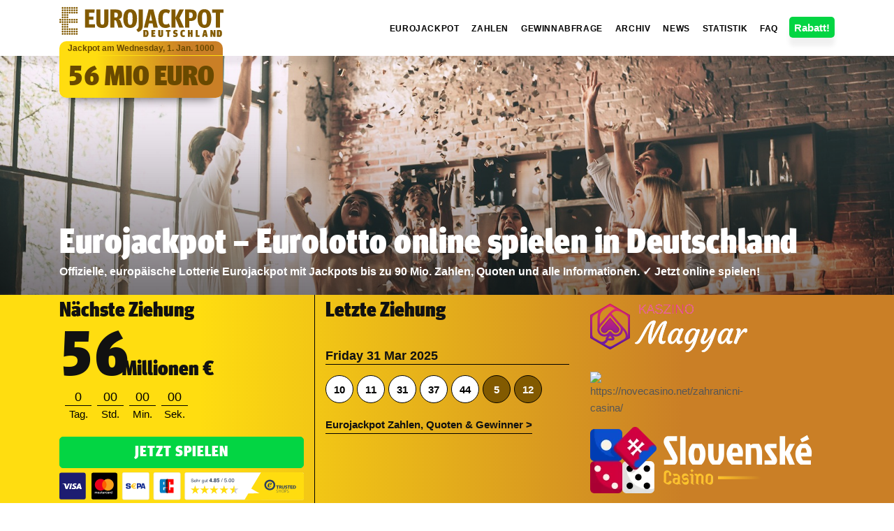

--- FILE ---
content_type: text/html; charset=UTF-8
request_url: https://eurojackpot-deutschland.com/
body_size: 13148
content:
<!DOCTYPE html>
<html lang="de">

<head>
	<meta http-equiv="Content-Type" content="text/html; charset=UTF-8" />
	<title>Eurojackpot – Eurolotto online spielen in Deutschland</title>
	<link rel="canonical" href="https://" />
	<meta name="description"
		content="Offizielle, europäische Lotterie Eurojackpot mit Jackpots bis zu 90 Mio. Zahlen, Quoten und alle Informationen. ✓ Jetzt online spielen!">
	<meta name="viewport" content="width=device-width, initial-scale=1">
	<meta name="mobile-web-app-capable" content="yes">
	<meta name="apple-mobile-web-app-capable" content="yes">
	<meta name="apple-mobile-web-app-status-bar-style" content="black">
	<meta name="application-name" content="Eurojackpot-deutschland">
	<meta name="language" content="de">
	<meta name="distribution" content="Global">
	<meta property="og:url" content="https:///">
	<meta property="og:title" content="Eurojackpot – Eurolotto online spielen in Deutschland">
	<meta property="og:description"
		content="Offizielle, europäische Lotterie Eurojackpot mit Jackpots bis zu 90 Mio. Zahlen, Quoten und alle Informationen. ✓ Jetzt online spielen!">
	<meta property="twitter:title" content="Eurojackpot – Eurolotto online spielen in Deutschland">
	<meta property="twitter:description"
		content="Offizielle, europäische Lotterie Eurojackpot mit Jackpots bis zu 90 Mio. Zahlen, Quoten und alle Informationen. ✓ Jetzt online spielen!">
	<meta property="og:type" content="website">
	<meta property="og:image" content="img/eurojackpot-og-image.png">
	<meta property="og:image:type" content="image/png">
	<meta property="og:image:width" content="1200">
	<meta property="og:image:height" content="1200">
	<meta property="og:site_name" content="Eurojackpot-deutschland.com">
	<meta property="twitter:card" content="summary">
	<meta property="twitter:site" content="@Eurojackpot_DE">
	<meta name="twitter:image" content="img/eurojackpot-og-image.png">
	<meta property="twitter:image:alt" content="eurojackpot-deutschland">
	<link rel="icon" type="image/png" sizes="32x32" href="img/eurojackpot-icon-32.png">
	<link rel="icon" type="image/png" sizes="16x16" href="img/eurojackpot-icon-16.png">
	<link rel="icon" type="image/x-icon" href="favicon.ico">
	<link rel="preload" href="webfonts/MetaHeadlineOffc-CondBlack.ttf" as="font">
	<link rel="preload" href="css/cssmix.css" as="style">
	<link rel="preconnect" href="https://fonts.googleapis.com/">
	<link rel="preconnect" href="https://fonts.gstatic.com/">
	<link href="css/cssmix.css" rel="stylesheet">
</head>

<body>
	<script type="text/javascript">
		function redirect(url) {
		}
	</script>
	<div class="body-inner">
		<header id="header" class="header-always-fixed">
			<div class="header-inner">
				<div class="container">
					<div id="logo">
						<a href="/" class="logo" data-src-dark="https:///img/logo.png"><img
								src="img/eurojackpot.svg" alt="logo"></a>
						<div class="nextdraw">
							Jackpot am Wednesday, 1. Jan. 1000
							<hr>
							<span class="large meta-font">56 MIO EURO</span>
						</div>
					</div>
					<div class="header-extras">
						<ul>
							<li>
								<div>
									<button onclick="window.open('/')" class="rabat">Rabatt!</button>
								</div>
							</li>
						</ul>
					</div>
					<div id="mainMenu-trigger">
						<button class="lines-button x"><span class="lines"></span></button>
					</div>
					<div id="mainMenu">
						<div class="container">
							<nav>
								<ul>
									<li>
										<a href="/">Eurojackpot</a>
									</li>
									<li>
										<a href="eurojackpot-zahlen">Zahlen</a>
									</li>
									<li>
										<a href="gewinnabfrage">Gewinnabfrage</a>
									</li>
									<li>
										<a href="archiv">Archiv</a>
									</li>
									<li>
										<a href="nachrichten">News</a>
									</li>
									<li>
										<a href="statistik">Statistik</a>
									</li>
									<li>
										<a href="faq">FAQ</a>
									</li>
								</ul>
							</nav>
						</div>
					</div>
				</div>
			</div>
		</header>
		<main id="main" role="main">
			<section class="text-light main-title-img">
				<div class="container">
					<div class="page-title">
						<h1 class="m-b-5 text-medium">Eurojackpot – Eurolotto online spielen in Deutschland</h1>
						<p class="text-small">Offizielle, europäische Lotterie Eurojackpot mit Jackpots bis zu 90 Mio.
							Zahlen, Quoten und alle Informationen. ✓ Jetzt online spielen!</p>
					</div>
				</div>
			</section>
			<section class="gradient-bg p-t-0 p-b-20">
				<div class="container">
					<div class="row">
						<div class="col-lg-4 col-md-6 col-sm-5">
							<div class="large2 text-dark font-weight-bold meta-font">
								Nächste&nbsp;Ziehung
							</div>
							<p class="text-dark meta-font text-nowrap next-jackpot-top"><span class=""
									style="font-size: 3em; line-height: 89px; margin-right: -15px;">56</span>
								Millionen&nbsp;€</p>
							<div class="countdown" style="display: table;" data-countdown="2025/01/01 21:00">
								<div class="countdown-container-custom">
									<div class="countdown-box-custom">
										<div class="cd-number">
											0
										</div>
										<div>
											Tag.
										</div>
									</div>
									<div class="countdown-box-custom">
										<div class="cd-number">
											00
										</div>
										<div>
											Std.
										</div>
									</div>
									<div class="countdown-box-custom">
										<div class="cd-number">
											00
										</div>
										<div>
											Min.
										</div>
									</div>
									<div class="countdown-box-custom">
										<div class="cd-number">
											00
										</div>
										<div>
											Sek.
										</div>
									</div>
								</div>
							</div>
							<p><button class="btn btn-success btn-lg btn-main-spielen" type="button">Jetzt
									spielen</button> <img class="spielenicons" src="img/icons.svg" width="595"
									height="102"></p>
						</div>
						<div class="col-lg-4 col-md-6 col-sm-7 p-b-20 last-draw-top">
							<div class="large2 text-dark font-weight-bold meta-font">
								Letzte Ziehung
							</div>
							<div class="mt-3 mb-0 pt-md-4 mt-md-2 text-dark font-weight-bold last_draw_date_human"
								style="font-size: 18px;">
								Friday 31 Mar 2025
							</div>
							<hr class="mt-0" style="border-top: 1px black solid;">
							<p></p>
							<div class="last_draw_results">
								<div>
									10
								</div>
								<div>
									11
								</div>
								<div>
									31
								</div>
								<div>
									37
								</div>
								<div>
									44
								</div>
								<div class="super">
									5
								</div>
								<div class="super">
									12
								</div>
							</div>
							<p></p>
							<div class="mt-md-2 pt-md-1">
								<a class="text-dark"
									style="text-decoration: none; font-weight: bold; font-size: 1em; padding: 4px 0; border-bottom: 1px solid black;"
									href="eurojackpot-zahlen"><i class="fa fa-angle-double-right"></i> Eurojackpot
									Zahlen, Quoten & Gewinner &gt;</a>
							</div>
						</div>
						<div class="col-lg-4 col-md-6">





							<div style="width: 100px;">
								<p>
									<a href="https://kaszinomagyar.net/">
										<img src="logo_kaszinomagyar_dark_bg.svg" alt="online casinok">
									</a>
								</p>
								<p>
									<a href="https://novecasino.net/zahranicni-casina/">
										<img src="nove_casino_logo_dark_bg.avif" alt="https://novecasino.net/zahranicni-casina/">
									</a>
								</p>
								<p>
									<a href="https://slovenskecasino.net/">
										<img src="slovenske_casino_logo_white.png" alt="https://slovenskecasino.net/">
									</a>
								</p>
							</div>







						</div>
					</div>
				</div>
			</section>
			<section class="p-t-20">
				<div class="container">
					<h2 class="m-b-0">Eurojackpot - Jetzt online spielen</h2>
					<div class="row">
						<div class="col-12 col-lg-8">
							<p>Friday 31 Mar 2025 | So knacken Sie den bis zu 90 Millionen schweren Eurolotto Jackpot
								mit Eurojackpot-deutschland.com</p>
							<p class="p1"><span class="s1">Der Eurojackpot sorgt immer wieder für Furore in den Medien.
									Mit bis zu 90 Millionen Euro bietet Eurolotto regelmäßig einen der größten Jackpots
									überhaupt. Auch sind die Gewinnchancen beim Eurojackpot Lotto sowohl für die
									niedrigsten Gewinnklassen als auch für den Hauptpreis deutlich besser als bei
									althergebrachten Lotterien. Das Beste: Eurojackpot spielen ist kinderleicht. Sie
									müssen nicht mal in einem der partizipierenden Ländern wohnen. Aus diesem Grund ist
									<strong>Eurojackpot</strong> Deutschlands beliebtestes Eurolotto.</span></p>
						</div>
						<div class="col-12 col-lg-4">
							<div class="large2 text-dark font-weight-bold meta-font">
								Ihr Glückstipp
							</div>
							<div class="qt-holder">
								<div id="quicktipp" game="eurojackpot" rows="3" css="ej" source="eurojackpotde"
									lang="de" pregen="2"></div>
								<div class="qt-holder-text">
									Sie spielen drei Tippfelder Eurojackpot zum Preis von 6,65 €. Kein Abo, volle
									Gewinnchance.
								</div>
							</div>
						</div>
					</div>
					<h4>Eurojackpot - aktuelle Jackpot-Höhe</h4>
					<div class="float-right p-2 pr-3">
						<span class="text-dark meta-font large">56 Mio €</span>
					</div>
					<div class="progress-base">
						<div class="progress-inner" style="width: 56%;">
							&nbsp;
						</div>
					</div>
					<p class="p1"><span class="s1"><br>
							Eurojackpot online spielen ermöglicht es Ihnen vollkommen ortsunabhängig bei der nächsten
							Eurojackpot Ziehung dabei zu sein. Ob Sie zu den glücklichen Eurojackpot Gewinnern zählen
							werden, erfahren Sie dann direkt auf unserer Seite. Der Eurolotto Jackpot ist dabei immer
							mindestens 10 Millionen schwer, sodass stets genügend Anreiz zur Teilnahme besteht. Um
							mitzuspielen genügt es beim Tippschein bei fünf aus 50 Zahlen sowie bei zwei aus 10
							Eurozahlen seine Kreuze zu setzten.</span></p>
					<p class="p1"><strong>Aktueller Eurojackpot: 56&nbsp;Millionen Euro</strong>.Entspricht der
						aktuellen Gewinnsumme in Gewinnklasse 1 am Freitag, 01.01.2025 um 20.30 Uhr. Der Jackpot wurde 0
						Ziehungen nicht geknackt. Die gesamte Auszahlungssumme in der letzten Ziehung am Freitag, den
						Friday 31 Mar 2026, betrug Mio.€. Die derzeit erwarteten heißen Zahlen für die nächste Ziehung
						sind: 13,39,28,16,14 und heiße Eurozahlen: 8,7. Letztes Mal wurde der Jackpot am 31.03.2025 von
						1 Glückspilze(n) geknackt und 10.00 Mio. € abgeräumt - das nächste Mal kannst du es sein.</p>
					<p class="p1">Spielen Sie Ihren Eurojackpot-Glückstipp im oberen Bereich dieser Seite. Der
						Annahmeschluss für die nächste Eurojackpot-Ziehung ist Freitag,&nbsp; 01.01.2025 um 19.30 Uhr.
					</p>
					<div class="row col-no-margin equalize">
						<div class="col-lg-3 col-sm-6">
							<div class="text-box color-boxes-1 hover-effect text-dark">
								<span class="text-medium meta-font" style="white-space: pre;">1:42<br>
									1:95 Mio</span>
								<div class="meta-font large">
									Gewinnchance
								</div>
								<p>Gewinnchance in der kleinsten & größten Klasse.</p>
							</div>
						</div>
						<div class="col-lg-3 col-sm-6">
							<div class="text-box color-boxes-2 hover-effect text-dark">
								<span class="text-medium meta-font" style="white-space: pre;">Freitag<br>
									19.30 Uhr</span>
								<div class="meta-font large">
									Annahmeschluss
								</div>
								<p>Der späteste Zeitpunkt, um Ihren Tipp abzugeben.</p>
							</div>
						</div>
						<div class="col-lg-3 col-sm-6">
							<div class="text-box color-boxes-3 hover-effect text-dark">
								<span class="text-medium meta-font">10 Mio €<br>
									90 Mio €</span>
								<div class="meta-font large">
									Jackpot-Gewinn
								</div>
								<p>Minimaler und maximaler Jackpot-Gewinn.</p>
							</div>
						</div>
						<div class="col-lg-3 col-sm-6">
							<div class="text-box color-boxes-4 hover-effect text-dark">
								<span class="text-medium meta-font">5 aus 50<br>
									2 aus 10</span>
								<div class="meta-font large">
									Spielprinzip
								</div>
								<p>Das Prinzip des Eurojackpot-Spiels ist 5+2.</p>
							</div>
						</div>
					</div>
					<p class="p1 mt-3">Die Gewinne gliedern sich dann in zwölf Gewinnklassen, bei denen der Hauptpreis
						mindestens 10 Millionen Euro entspricht. Für diesen Hauptgewinn stehen die Chancen 1 zu
						95.344.200. In der untersten Gewinnklasse liegt die Wahrscheinlichkeit zu gewinnen bei 1 zu 42.
					</p>
					<h2 class="p-t-20">Eurojackpot Ziehung</h2>
					<div class="row col-no-margin equalize">
						<div class="col-xl-8 col-lg-8 col-md-7 col-sm-12">
							<div class="pr-md-4">
								<p>Jeden Freitag werden am Abend in Finnlands Hauptstadt Helsinki <a
										title="Eurojackpot Gewinnzahlen" href="eurojackpot-zahlen">die aktuellen
										Gewinnzahlen</a> in der Eurojackpot Ziehung ermittelt. Dies geschieht unter
									polizeilicher Aufsicht und strikten Sicherheitsvorkehrungen.Die letzte Ziehung fand
									am Freitag, 20:30, 31.03.2025 statt, es war die 622. Ziehung seit Beginn der
									Lotterie. In diesem Abschnitt finden Sie Links zu den Details der 5 letzten
									Ziehungen, aber Sie können auf dieser Website ebenfalls Daten von allen bisherigen
									Ziehungen finden.</p>
								<p>Auf dieser Seite finden Sie alle wichtigen Informationen, die Sie benötigen, um
									selbst bestmöglich vorbereitet in die Auslosung des <strong>Eurojackpots von
										Deutschland aus</strong> einzusteigen. Wir liefern Ihnen nicht nur alle
									aktuellen und historischen Eurojackpot Ziehungsergebnisse, sondern bieten Ihnen auch
									zahlreiche Werkzeuge und Statistiken für Ihr eigenes Spielsystem, darunter
									Statistiken sowie die gesamten Ziehungsdaten seit Bestehen der Lotterie.</p>
								<p>Mithilfe dieser Werkzeuge können Sie Eurojackpot vollständig nachvollziehen und Ihren
									Tippschein bestmöglich optimieren. Auf der Seite
									<strong>Eurojackpot-deutschland.com</strong> können Sie beispielsweise herausfinden,
									welche Gewinnzahlen momentan besonders erfolgreich sind oder bisher zu den größten
									Gewinnen führten. Parallel können Sie mit unserem unabhängigen
									„Eurojackpot-Glückstipp-Generator“(<em>oben auf der Seite im Menü zu finden</em>)
									zufällige Tipps für Ihr nächstes Spiel generieren.
								</p>
							</div>
						</div>
						<div class="col-xl-4 col-lg-4 col-md-5 col-sm-7">
							<div class="card m-b-20">
								<picture>
									<source srcset="images/upload/eurojackpot-ziehung-im-detail.webp" type="image/webp">
									<img class="img-fluid rounded" src="images/upload/eurojackpot-ziehung-im-detail.jpg"
										alt="Eurojackpot Ziehung">
								</picture><noscript><img src="images/upload/eurojackpot-ziehung-im-detail.jpg"
										alt="Eurojackpot Ziehung" class="img-fluid rounded"></noscript>
								<div class="card-body">
									<h4 class="card-title">Letzte 5 Ziehungen</h4>
									<div class="last_draws_panel">
										<ul>
											<li>
												<i class="icon-calendar21"></i> <a href="eurojackpot-zahlen/31-03-2026"
													class="lastdraws_panel_link">Zahlen vom 31.03.2025</a>
											</li>
											<li>
												<i class="icon-calendar21"></i> <a href="eurojackpot-zahlen/28-03-2026"
													class="lastdraws_panel_link">Zahlen vom 28.03.2025</a>
											</li>
											<li>
												<i class="icon-calendar21"></i> <a href="eurojackpot-zahlen/24-03-2026"
													class="lastdraws_panel_link">Zahlen vom 24.03.2025</a>
											</li>
											<li>
												<i class="icon-calendar21"></i> <a href="eurojackpot-zahlen/21-03-2026"
													class="lastdraws_panel_link">Zahlen vom 21.03.2025</a>
											</li>
											<li>
												<i class="icon-calendar21"></i> <a href="eurojackpot-zahlen/17-03-2026"
													class="lastdraws_panel_link">Zahlen vom 17.03.2025</a>
											</li>
										</ul>
									</div>
								</div>
							</div>
						</div>
					</div>
					<p><em><strong>Wichtiger Hinweis:</strong> Unser Team ist stets bemüht, alle unsere Daten auf dem
							neuesten Stand zu halten, einschließlich einer regelmäßigen manuellen Überprüfung. Alle
							Ziehungsergebnisse auf dieser Website sind jedoch ohne Gewähr und wir übernehmen keine
							Haftung für fehlerhafte Ergebnisse, Gewinnerdaten, Quoten und andere hier veröffentlichte
							Informationen. Sollten Sie feststellen, dass hier angegebenen Daten von Eurojackpot nicht
							korrekt sind, würden wir uns sehr freuen, wenn Sie uns dies unter unserer
							Kontakt-E-Mail-Adresse oder über unser Kontaktformular mitteilen.&nbsp;</em></p>
					<h2>Wie kann man Eurojackpot online spielen?</h2>
					<p>Die digitale Revolution ist auch im Lotto angekommen und damit die Möglichkeit, Eurojackpot
						online spielen zu können. Nicht nur ist es bequemer, Tippfelder für Eurojackpot am heimischen PC
						oder via Smartphone auszufüllen, sondern oftmals auch sicherer. Durch fortschrittliche
						Verschlüsselungs- und Übertragungsverfahren steht die Online-Varinate des
						<strong>Eurolotto</strong> seiner analogen Alternative in nichts nach. Profitieren Sie zudem
						online von vielen Werkzeugen, mit deren Hilfe Sie zum Beispiel Zufallszahlen generieren können.
						Die Teilnahme ist europaweit in allen Teilnahmestaaten möglich und so kann selbstverständlich
						auch von Deutschland aus Eurojackpot gespielt werden.
					</p>
					<div class="mb-3" style="text-align: center;">
						<picture>
							<source srcset="images/upload/eurojackpot-online-spielen-3-schritte.webp" type="image/webp">
							<img class="img-fluid rounded" src="images/upload/eurojackpot-online-spielen-3-schritte.jpg"
								alt="Eurojackpot spielen - in 3 Schritten">
						</picture><noscript><img src="images/upload/eurojackpot-online-spielen-3-schritte.jpg"
								class="img-fluid rounded" alt="Eurojackpot spielen - in 3 Schritten"></noscript>
					</div>
					<p>Der Eurojackpot Annahmeschluss ist in der Regel freitags gegen 18 Uhr, kann sich allerdings je
						nach Land und in Deutschland auch je nach Bundesland unterscheiden (zumindest in den
						Lottoannahmestellen). Mit Online-Anbietern wie Tippland können Sie Ihren Eurojackpot Tipp auch
						bis 19:30 Uhr abgeben, was natürlich bequemer ist. Schauen Sie also immer genau nach, damit Sie
						den Zeitpunkt der letztmöglichen Tippscheinabgabe nicht verpassen.</p>
					<div class="mb-3" style="text-align: center;">
						<button class="btn btn-success btn-lg btn-main-spielen w-50 mx-auto" type="button">Jetzt
							spielen</button>
					</div>
					<p>Die Möglichkeiten, die das Internet im Zusammenhang <strong>mit Eurojackpot Lotto bietet, sind
							endlos</strong>. So können Sie zum einen selbst ein digitales Los ausfüllen. Sie können auch
						einen Zufallszahlengenerator, den sogenannten „Lucky-Tipp“, verwenden, um eine wirklich
						zufällige Zahl zu erhalten. Auf diese Weise vermeiden Sie den typischen Fehler vieler Spieler,
						Ihre Zahlen nach einem bestimmten Muster immer wieder neu auszuwählen. Der Glückstipp-Generator
						kann Ihnen somit helfen, bestimmte Glückszahlen (z.B. die 3, die 7 und die 13) nicht
						auszuwählen, so dass Sie Ihre Jackpot-Gewinne im Gewinnfall nicht teilen müssen. Sie finden
						Ihren persönlichen Glückstipp im oberen Bereich unserer Website.</p>
					<p><em><strong>Unser Tipp:</strong> Wenn Sie den Eurojackpot online mit unserer empfohlenen
							Partnerseite Tippland spielen wollen, können Sie stets bei jedem Ticket 50 Cent sparen und
							zwar dauerhaft.</em></p>
					<h2>Aktuelle Eurojackpot-Geschichten & Tipps</h2>
					<p>Wir berichten in unserem News-Bereich ausführlicher über die Welt des Eurojackpots. Entdecken Sie
						hier die interessantesten Tipps zum Spielen von Eurojackpot oder lesen Sie die
						Gewinnergeschichten der neuen Euro-Millionäre.</p>
					<p></p>
					<div class="row">
						<div class="col-md-6 pb-4">
							<h2 class=""><a href="nachrichten/wie-man-gewinne-bei-eurojackpot-einloest">Wie man Gewinne
									bei Eurojackpot einlöst?</a></h2><small></small>
							<p>Es gibt viele Leute, die immer die gleichen Fragen stellen, wie z.B. "Muss ich die
								Eurojackpot-Lotteriegewinne persönlich abholen?", "Wie lange dauert es, bis ich die
								Eurojackpot-Lotteriegewinne erhalte?" oder "Wann läuft die Eurojackpot-Lotterie ab?</p>
							<a class="btn" href="nachrichten/wie-man-gewinne-bei-eurojackpot-einloest">Weiterlesen
								&gt;&gt;</a>
						</div>
						<div class="col-md-6 pb-4">
							<h2 class=""><a href="nachrichten/eurojackpot-gewinnchance">Eurojackpot Gewinnchance - Darum
									ist diese Lotterie besser</a></h2><small></small>
							<p>Wie groß sind die Gewinnchancen bei Eurojackpot? Grund hierfür sind eine Vielzahl von
								Aspekten, welche in diesem Artikel näher erläutert werden.</p><a class="btn"
								href="nachrichten/eurojackpot-gewinnchance">Weiterlesen &gt;&gt;</a>
						</div>
					</div>
					<div class="row">
						<div class="col-md-6 pb-4">
							<h2 class=""><a
									href="nachrichten/der-90-millionen-eurojackpot-wurde-letzten-freitag-geknackt">Der
									90 Millionen Eurojackpot wurde letzten Freitag geknackt!</a></h2><small></small>
							<p>Die unglaubliche Summe von 90 Millionen Euro geht nach...? Der Eurojackpot, der erst vor
								kurzem seine maximale Höhe von 90 Millionen erreicht hat, geht dieses Jahr nach
								Skandinavien.</p><a class="btn"
								href="nachrichten/der-90-millionen-eurojackpot-wurde-letzten-freitag-geknackt">Weiterlesen
								&gt;&gt;</a>
						</div>
						<div class="col-md-6 pb-4">
							<h2 class=""><a href="nachrichten/wie-hoch-ist-der-aktuelle-eurojackpot-jackpot">Wie hoch
									ist der aktuelle Eurojackpot Jackpot?</a></h2><small></small>
							<p>Wie wird jede Woche auch in dieser Woche wieder der Eurojackpot ausgelost. Finden Sie
								heraus, wie hoch es für diesen Freitag ist.</p><a class="btn"
								href="nachrichten/wie-hoch-ist-der-aktuelle-eurojackpot-jackpot">Weiterlesen
								&gt;&gt;</a>
						</div>
					</div>
					<div class="row"></div>
					<p></p>
					<h2>Eurojackpot Gewinner und die größten Eurojackpot Jackpots</h2>
					<p class="p1"><span class="s1">Wie bei vielen großen Lotterien üblich, ist die Größe des Eurojackpot
							Jackpots nach oben hin gedeckelt. Das bedeutet, ab einem gewissen Betrag (<em>90 Millionen
								Euro</em>) laufen weitere Gewinne in die nächstniedrigere Gewinnklasse über. Schaut man
							sich eine Glücks-Europakarte an, so fällt auf, dass gerade Deutschland und Finnland zu den
							Ländern mit den meisten Eurojackpot Jackpot Gewinnern zählen. Deutschland ist dabei mit
							großem Abstand auf Platz 1. Natürlich haben aber alle Länder die gleichen Chancen, der
							deutsche Vorsprung ergibt sich lediglich aus der größeren Einwohner- und damit
							Teilnehmerzahl.</span></p>
					<p>
						<picture>
							<source srcset="images/upload/eurojackpot-gewinner.webp" type="image/webp"><img
								class="img-fluid rounded" src="images/upload/eurojackpot-gewinner.jpg"
								alt="Eurojackpot Gewinner">
						</picture><noscript><img src="images/upload/eurojackpot-gewinner.webp"
								alt="Eurojackpot Gewinner" class="img-fluid rounded"></noscript>
					</p>
					<p></p>
					<div class="table-responsive">
						<table id="datatable" class="table table-bordered table-hover dataTable">
							<thead>
								<tr role="row">
									<th class="sorting" tabindex="0" aria-controls="datatable"
										data-vivaldi-spatnav-clickable="1" rowspan="1" colspan="1"
										aria-label="Date: activate to sort column ascending">Date</th>
									<th class="sorting" tabindex="0" aria-controls="datatable"
										data-vivaldi-spatnav-clickable="1" rowspan="1" colspan="1"
										aria-label="Gewinner: activate to sort column ascending">Gewinner</th>
									<th class="sorting" tabindex="0" aria-controls="datatable"
										data-vivaldi-spatnav-clickable="1" rowspan="1" colspan="1"
										aria-label="Prize: activate to sort column ascending">Prize</th>
									<th class="sorting" tabindex="0" aria-controls="datatable"
										data-vivaldi-spatnav-clickable="1" rowspan="1" colspan="1"
										aria-label="Zahlen: activate to sort column ascending"></th>
								</tr>
							</thead>
							<tr>
								<td style="width:20%">20.05.2025</td>
								<td>1x</td>
								<td style="width:50%">110.21&nbsp;Mio&nbsp;&euro;</td>
								<td style="width:100%">
									<div class="last_draw_results">
										<div>
											4
										</div>
										<div>
											22
										</div>
										<div>
											28
										</div>
										<div>
											32
										</div>
										<div>
											47
										</div>
										<div class="super">
											1
										</div>
										<div class="super">
											2
										</div>
									</div>
								</td>
							</tr>
							<tr>
								<td style="width:20%">31.01.2025</td>
								<td>1x</td>
								<td style="width:50%">107.47&nbsp;Mio&nbsp;&euro;</td>
								<td style="width:100%">
									<div class="last_draw_results">
										<div>
											20
										</div>
										<div>
											21
										</div>
										<div>
											30
										</div>
										<div>
											41
										</div>
										<div>
											43
										</div>
										<div class="super">
											10
										</div>
										<div class="super">
											11
										</div>
									</div>
								</td>
							</tr>
							<tr>
								<td style="width:20%">22.07.2024</td>
								<td>1x</td>
								<td style="width:50%">120&nbsp;Mio&nbsp;&euro;</td>
								<td style="width:100%">
									<div class="last_draw_results">
										<div>
											1
										</div>
										<div>
											11
										</div>
										<div>
											17
										</div>
										<div>
											19
										</div>
										<div>
											33
										</div>
										<div class="super">
											3
										</div>
										<div class="super">
											7
										</div>
									</div>
								</td>
							</tr>
							<tr>
								<td style="width:20%">08.11.2024</td>
								<td>1x</td>
								<td style="width:50%">120&nbsp;Mio&nbsp;&euro;</td>
								<td style="width:100%">
									<div class="last_draw_results">
										<div>
											15
										</div>
										<div>
											17
										</div>
										<div>
											23
										</div>
										<div>
											35
										</div>
										<div>
											38
										</div>
										<div class="super">
											4
										</div>
										<div class="super">
											9
										</div>
									</div>
								</td>
							</tr>
							<tr>
								<td style="width:20%">01.05.2025</td>
								<td>1x</td>
								<td style="width:50%">90&nbsp;Mio&nbsp;&euro;</td>
								<td style="width:100%">
									<div class="last_draw_results">
										<div>
											6
										</div>
										<div>
											11
										</div>
										<div>
											12
										</div>
										<div>
											21
										</div>
										<div>
											41
										</div>
										<div class="super">
											1
										</div>
										<div class="super">
											2
										</div>
									</div>
								</td>
							</tr>
							<tr>
								<td style="width:20%">07.02.2025</td>
								<td>1x</td>
								<td style="width:50%">90&nbsp;Mio&nbsp;&euro;</td>
								<td style="width:100%">
									<div class="last_draw_results">
										<div>
											7
										</div>
										<div>
											16
										</div>
										<div>
											22
										</div>
										<div>
											36
										</div>
										<div>
											44
										</div>
										<div class="super">
											3
										</div>
										<div class="super">
											4
										</div>
									</div>
								</td>
							</tr>
							<tr>
								<td style="width:20%">15.05.2025</td>
								<td>1x</td>
								<td style="width:50%">90&nbsp;Mio&nbsp;&euro;</td>
								<td style="width:100%">
									<div class="last_draw_results">
										<div>
											12
										</div>
										<div>
											14
										</div>
										<div>
											18
										</div>
										<div>
											38
										</div>
										<div>
											46
										</div>
										<div class="super">
											9
										</div>
										<div class="super">
											10
										</div>
									</div>
								</td>
							</tr>
							<tr>
								<td style="width:20%">28.05.2025</td>
								<td>1x</td>
								<td style="width:50%">90&nbsp;Mio&nbsp;&euro;</td>
								<td style="width:100%">
									<div class="last_draw_results">
										<div>
											15
										</div>
										<div>
											26
										</div>
										<div>
											35
										</div>
										<div>
											37
										</div>
										<div>
											43
										</div>
										<div class="super">
											3
										</div>
										<div class="super">
											8
										</div>
									</div>
								</td>
							</tr>
							<tr>
								<td style="width:20%">14.10.2024</td>
								<td>1x</td>
								<td style="width:50%">90&nbsp;Mio&nbsp;&euro;</td>
								<td style="width:100%">
									<div class="last_draw_results">
										<div>
											7
										</div>
										<div>
											10
										</div>
										<div>
											25
										</div>
										<div>
											39
										</div>
										<div>
											42
										</div>
										<div class="super">
											3
										</div>
										<div class="super">
											6
										</div>
									</div>
								</td>
							</tr>
							<tr>
								<td style="width:20%">15.01.2025</td>
								<td>1x</td>
								<td style="width:50%">90&nbsp;Mio&nbsp;&euro;</td>
								<td style="width:100%">
									<div class="last_draw_results">
										<div>
											10
										</div>
										<div>
											19
										</div>
										<div>
											32
										</div>
										<div>
											36
										</div>
										<div>
											46
										</div>
										<div class="super">
											4
										</div>
										<div class="super">
											6
										</div>
									</div>
								</td>
							</tr>
						</table>
					</div>
					<p></p>
					<p class="p1"><span class="s1">Der erste Jackpot wurde so ebenfalls in Deutschland gewonnen, genauer
							von einer Tippgemeinschaft in NRW. Er belief sich auf über 19,5 Millionen Euro. 90 Millionen
							wurden bislang gar nicht so häufig ausgeschüttet wie man vielleicht vermuten würde, nämlich
							insgesamt nur vier Mal.</span></p>
					<p class="p1"><span class="s1">Das erste Mal <a title="war ein Tscheche" href="/" target="_blank"
								rel="noopener">war ein Tscheche</a> der Glückliche. Zuvor war so viel Geld in die
							darunterliegenden Gewinnklassen übergelaufen, dass auch viele weitere Spieler in dieser
							Woche (Mitte Mai 2015) zu Millionengewinnern wurden. Ende Oktober 2016 ging der nächste 90
							Millionen-Eurojackpot in den Schwarzwald. Somit gehört auch Deutschland seit diesem Datum zu
							den Ländern, in denen der Eurojackpot Jackpot geknackt wurde. Zum dritten Mal krachte es
							dann Ende 2018 in Finnland. Eine Tippgemeinschaft knackte mit ihren Gewinnzahlen die 90
							Millionen. Das vierte Mal ließ nicht lange auf sich warten. Am 10. Mai 2019 ging er sowohl
							nach NRW als auch nach Polen.</span></p>
					<h2>Teilnehmende Länder, Umsatzanteil & Jackpot-Gewinnsumme</h2>
					<div class="row">
						<div class="col-lg-6 col-md-12 pr-lg-4 pr-md-0">
							<p class="p1"><span class="s1">Die Eurojackpot Lotterie hat insgesamt achtzehn
									Teilnahmestaaten, die von Nord- bis Südeuropa reichen und auch große Teile
									Osteuropas umfassen. Auch wenn es offiziell bis zu 300 Millionen Spielberechtigte
									gibt, muss niemand fürchten, leer</span> <span class="s1">auszugehen. Denn die
									Chancen auf die einzelnen Gewinnklassen ändern sich nicht und die Einnahmen werden
									gleichmäßig auf alle Klassen verteilt.</span></p>
							<p class="p1"><span class="s1">Die nebenstehende Infografik zeigt deutlich, welchen Anteil
									die jeweiligen Länder am Umsatz haben. Im Jahre 2018 steuerten deutsche Spieler über
									52% des Umsatzes hinzu – und gewannen auch mehr als alle anderen Länder. Mit einer
									Gewinnsumme von 945 Millionen Euro ist Deutschland Spitzenreiter. Der Eurojackpot
									kann also trotz der europäischen Ausrichtung als deutsche Lotterie bezeichnet
									werden, bei der deutsche Spieler besonders oft den Jackpot geknackt haben.</span>
							</p>
							<p class="p1"><span class="s1">Um teilzunehmen, muss ein Spieler aber nicht mehr zwingend in
									einem der 18 Länder anwesend sein. Durch das Internet können Spielberechtigte
									problemlos Eurolotto online spielen – und das von jedem Ort, zu jeder Uhrzeit und
									von jedem Endgerät aus.</span></p><a class="btn btn-light m-t-10 right"
								title="Eurojackpot Teilnehmende Länder - Infografik"
								href="images/upload/eurojackpot-teilnehmende-laender.jpg" data-lightbox="image"><i
									class="fa fa-search-plus"></i> Infografik anzeigen</a>
						</div>
						<div class="col-lg-6 col-md-12 pb-md-3 mb-3">
							<picture>
								<source srcset="images/upload/eurojackpot-teilnehmende-laender.webp" type="image/webp">
								<img class="img-fluid rounded" style="width: 100%; height: auto;"
									src="images/upload/eurojackpot-teilnehmende-laender.jpg"
									alt="Eurojackpot Teilnehmende Länder, Umsatzanteil &amp; Jackpot-Gewinnsumme"
									data-ll-status="loaded">
							</picture><noscript><img src="images/upload/eurojackpot-teilnehmende-laender.jpg"
									alt="Eurojackpot Teilnehmende Länder, Umsatzanteil &amp; Jackpot-Gewinnsumme"
									class="img-fluid rounded"></noscript>
						</div>
					</div>
					<h2>Eurojackpot im Vergleich</h2>
					<p>Im Vergleich mit dem klassischen deutschen Lotto 6 aus 49 wird sofort der Unterschied in den
						Summen deutlich, die gewonnen werden können. Während im regulären deutschen Lotto als
						Hauptgewinn zwischen einer und ca. 35 Millionen Euro (maximal 12 Ziehungen ohne Jackpot
						Gewinner) gewonnen werden können, beginnt der Eurolotto Jackpot bereits bei 10 Millionen und
						klettert bis auf 90 Millionen.</p>
					<div class="table-responsive">
						<table id="datatable" class="table table-bordered table-hover dataTable"
							style="width: 100%; height: 168px;" role="grid" aria-describedby="datatable_info">
							<thead>
								<tr style="height: 28px;" role="row">
									<th class="sorting" style="width: 30.8257%; height: 28px;" tabindex="0"
										aria-controls="datatable">&nbsp;</th>
									<th class="sorting" style="width: 34.1284%; height: 28px;" tabindex="0"
										aria-controls="datatable">Eurojackpot</th>
									<th class="sorting" style="width: 34.9541%; height: 28px;" tabindex="0"
										aria-controls="datatable">Lotto 6aus49</th>
								</tr>
							</thead>
							<tbody>
								<tr class="odd" style="height: 28px;" role="row">
									<td style="height: 28px; width: 30.8257%;">Spielablauf</td>
									<td style="height: 28px; width: 34.1284%;">5 aus 50 + 2 aus 10</td>
									<td style="height: 28px; width: 34.9541%;">6 aus 49 + Superzahl</td>
								</tr>
								<tr class="even" style="height: 28px;" role="row">
									<td style="height: 28px; width: 30.8257%;">Kosten</td>
									<td style="height: 28px; width: 34.1284%;">2,00€</td>
									<td style="height: 28px; width: 34.9541%;">1,00€</td>
								</tr>
								<tr class="odd" style="height: 28px;" role="row">
									<td style="height: 28px; width: 30.8257%;">Maximal-Jackpot</td>
									<td style="height: 28px; width: 34.1284%;">90 Mil. €</td>
									<td style="height: 28px; width: 34.9541%;">43 Mil. €</td>
								</tr>
								<tr class="even" style="height: 28px;" role="row">
									<td style="height: 28px; width: 30.8257%;">Minimal-Jackpot</td>
									<td style="height: 28px; width: 34.1284%;">10 Mil. €</td>
									<td style="height: 28px; width: 34.9541%;">1 Mil. €</td>
								</tr>
								<tr class="odd" style="height: 28px;" role="row">
									<td style="height: 28px; width: 30.8257%;">Gewinnwahrscheinlichkeit</td>
									<td style="height: 28px; width: 34.1284%;">1 zu 95.300.000</td>
									<td style="height: 28px; width: 34.9541%;">1 zu 140.000.000</td>
								</tr>
							</tbody>
						</table>
					</div>
					<p>Gleichzeitig sind sogar <strong>die allgemeinen Eurojackpot Gewinnchancen besser</strong>. Mit
						1:26 auf einen Gewinn (unabhängig vom Jackpot) gegenüber 1:31 bei Lotto 6aus49 gehen bei
						Eurojackpot regelmäßig mehr Gewinner vom Platz. Trotzdem spielen mehr Deutsche das traditionelle
						Lotto. Dies liegt möglicherweise an den Kosten. So kostet ein Tippfeld auf dem Lotto 6 aus 49
						Los nur 1€, während das Eurojackpot Spielen mit 2€ zu Buche schlägt. Zudem hat ein
						traditioneller Lottospieler jede Woche zwei Chancen, denn es finden doppelt so viele Ziehungen
						wie beim Eurolotto statt. Wer hingegen auf die besseren Gewinnchancen, auf große Jackpots und
						garantierte 10 Millionen als Hauptgewinn aus ist, ist beim Eurojackpot deutlich besser
						aufgehoben.&nbsp;</p>
					<h2>Warum also sollten Sie Eurojackpot online spielen?</h2>
					<p class="p1"><span class="s1">Warum also sollten Sie Eurojackpot online spielen? Zusammenfassend
							wird klar, dass das Eurojackpot-Spielen viele Vorteile bietet, die es anderswo nicht gibt,
							aber auch einige Nachteile gegenüber anderen Lotterien aufzeigt.</span></p>
					<div class="row col-no-margin equalize">
						<div class="icon-box effect fancy col-lg-6 col-md-6 col-sm-12 mb-0">
							<div class="icon">
								<i class="fa fa-check"></i>
							</div>
							<h2 class="m-l-40">5 Vorteile beim Eurojackpot online spielen:</h2>
							<ul class="m-l-50">
								<li class="p1"><span class="s1">Die Eurojackpot Jackpots sind deutlich größer als im
										normalen traditionellen Lotto 6aus49.</span></li>
								<li class="p1"><span class="s1">Keine andere Lotterie wird in so vielen Ländern Europas
										gespielt wie Eurojackpot – daher auch die Bezeichnung „Eurolotto“.</span></li>
								<li class="p1"><span class="s1">Die Chancen auf einen Gewinn, mindestens in der ersten
										Gewinnklasse, sind besser als im traditionellen Lotto 6aus49.</span></li>
								<li class="p1"><span class="s1">Die Chancen auf einen Hauptgewinn sind deutlich besser
										als beim zweiten paneuropäischen Lotto Euromillionen.</span></li>
								<li class="p1"><span class="s1">Deutsche gewinnen statistisch gesehen die meisten
										Jackpots im internationalen Vergleich.</span></li>
							</ul>
						</div>
						<div class="icon-box effect fancy col-lg-6 col-md-6 col-sm-12 mb-0">
							<div class="icon">
								<i class="fa fa-times"></i>
							</div>
							<h2 class="m-l-40">3 Nachteile beim Eurojackpot online spielen:</h2>
							<ul class="m-l-50">
								<li class="p1"><span class="s1">Die Kosten für ein Los sind doppelt so hoch wie beim
										Lotto 6aus49.</span></li>
								<li class="p1"><span class="s1">Mit nur einer wöchentlichen Eurojackpot Ziehung fällt
										der Eurojackpot hinter der Konkurrenz mit zwei Ziehungen in der Woche
										zurück.</span></li>
								<li class="p1"><span class="s1">Der Eurojackpot Jackpot erreicht nur relativ selten die
										vollen 90 Millionen (bisher nur viermal).</span></li>
							</ul>
						</div>
					</div>
					<div class="row col-no-margin equalize">
						<p class="m-b-40">
							<picture>
								<source srcset="images/upload/eurojackpot-jetzt-spielen-online.webp" type="image/webp">
								<img style="object-fit: none; max-height: 362px; height: 50vw; object-position: 36% 70%;"
									src="images/upload/eurojackpot-jetzt-spielen-online.jpg"
									alt="Eurojackpot online - Jetzt spielen">
							</picture><noscript><img src="images/upload/eurojackpot-jetzt-spielen-online.jpg"
									alt="Eurojackpot online - Jetzt spielen"
									style="object-fit: none; max-height: 362px; height: 50vw; object-position: 36% 70%;"></noscript>
						</p>
						<p class="p1"><span class="s1">Bei Betrachtung des Eurojackpots gilt es die Vor- und Nachteile
								der Lotterie gegeneinander abzuwägen. Mit 300 Millionen Spielberechtigten gilt aber das
								Eurolotto nicht umsonst als eine der besten Lotterien überhaupt. Unserer Meinung nach
								spricht die optimale Gewinnchance des Jackpots sowie die Chance von 1:42 auf einen
								Gewinn in der untersten Gewinnklasse für die Attraktivität dieser Lotterie. Wenn Sie von
								den Vorteilen der Eurojackpot-Lotterie überzeugt sind, können Sie jetzt bei unserem
								geprüften Anbieter teilnehmen. Nutzen Sie Ihre Chance auf den Hauptgewinn, verwirklichen
								Sie Ihre Träume und werden Sie mit etwas Glück der nächste Eurojackpot-Millionär.</span>
						</p>
						<p class="p1"><span class="s1">Erleben Sie die aufregende Welt von <a
									href="https://sugar-rush-pragmatic-play.com/de/">Sugar Rush Pragmatic Play</a>,
								einem Spielautomaten voller süßer Überraschungen und fesselnder Spielmechaniken, die Sie
								in eine Welt voller Spaß und großer Gewinnmöglichkeiten entführen.</span></p>
						<p class="p1"><span class="s1">Tauchen Sie ein in die süße Welt von Spaß und Spannung mit dem
								Spielautomaten <a href="https://slot-sweet-bonanza.net/de/">Sweet Bonanza Pragmatic
									Play</a>, wo jeder Dreh Ihnen erstaunliche Gewinne und unvergessliche Emotionen
								bringen kann.</span></p>
						<p class="p1"><span class="s1">Entdecken Sie die mythische Welt der <a
									href="https://gatesofolympus-pragmatic.com/de/">Gates of Olympus Pragmatic Play</a>,
								einem faszinierenden Spielautomaten, der Sie auf eine Reise zu den Göttern des Olymps
								führt, voller außergewöhnlicher Features und Gewinnchancen.</span></p>
						<button class="btn btn-success btn-lg btn-main-spielen w-50 mx-auto" type="button">Jetzt
							spielen</button>
					</div>
				</div>
			</section>
		</main>
		<footer id="footer">
			<section class="p-0 mb-2">
				<div class="container">
					<div class="addthis_inline_share_toolbox"></div>
				</div>
			</section>
			<section style="background:#eff1f4;min-height:20px;" class="mb-2 p-0">
				<div class="container bc-container">
					<div class="row">
						<div class="col breadcrumb py-0 mb-0">
							<nav aria-label="breadcrumb">
								<ol class="breadcrumb">
									<li class="breadcrumb-item">
										<a href="/"></a>
									</li>
								</ol>
							</nav>
						</div>
					</div>
				</div>
			</section>
			<div class="container bg-white">
				<div class="row mt-3">
					<div class="col-lg-4 col-md-6 pr-0" style="margin-right: -10px;">
						<img class="pl-0 pr-3 float-left" src="img/footer1.jpg"
							alt="Eurojackpot - Spielen mit Verantwortung">
						<p class="small pt-2">Spielen mit Verantwortung. Spielteilnahme ab 18 Jahren. Glücksspiel kann
							süchtig machen. Mehr Infos unter: www.spielen-mit-verantwortung.de</p>
					</div>
					<div class="col-xl-2 col-lg-3 pr-0 mr-2 pl-3">
						<img class="pl-0 pr-2 float-left" src="img/footer2.jpg" alt="Eurojackpot - Glücksspiel">
						<div style="line-height: 23px; text-transform: uppercase; font-size: 20px; padding: 13px 0;"
							class="meta-font">
							Glücksspiel<br>
							ab 18!
						</div>
					</div>
					<div class="col-xl-6 col-lg-7 col-md-9">
						<img src="images/upload/exclamation.png"
							class="px-1 py-2 float-left fas fa-exclamation-triangle triangle-border"
							alt="Eurojackpot - Staatlich lizenziertes">
						<p class="small">Staatlich lizenziertes Glücksspiel ist eine sichere und seriöse Möglichkeit
							verantwortungsbewusst an einer Lotterie, wie zum Beispiel Eurojackpot, teilzunehmen. Der
							Schutz des Spielers vor übermäßigen, süchtig machenden oder betrügerischen Spielen ist ein
							Muss, dass von allen seriösen Anbietern gefordert wird.</p>
					</div>
				</div>
			</div>
			<div class="footer-content gradient-bg pt-5">
				<div class="container">
					<div class="row gap-y">
						<div class="col-lg-3 mr-lg-5">
							<p><a href="/"><img src="img/eurojackpot.svg" class="footer-logo-gs" alt="logo"></a></p>
							<p class="text-justify text-dark">eurojackpot-deutschland ist ein sicheres und zuverlässiges
								Informationsportal, das Ihnen hilft, erfolgreich an Ihrer Lieblingslotterie
								teilzunehmen.</p>
						</div>
						<div class="col-6 col-md-3 col-xl-2">
							<div class="widget">
								<span class="meta-font h4 text-dark">EUROJACKPOT</span>
								<ul class="list text-dark">
									<li>
										<a href="/">Eurojackpot</a>
									</li>
									<li>
										<a href="eurojackpot-zahlen">Gewinnzahlen</a>
									</li>
									<li>
										<a href="gewinnabfrage">Gewinnabfrage</a>
									</li>
									<li>
										<a href="nachrichten">Nachrichten</a>
									</li>
									<li>
										<a href="statistik">Statistiken</a>
									</li>
									<li>
										<a href="/">Big Bamboo</a>
									</li>
									<li>
										<a href="/">Gates of Olympus</a>
									</li>
									<li>
										<a href="/">Sweet Bonanza</a>
									</li>
								</ul>
							</div>
						</div>
						<div class="col-6 col-md-3 col-xl-2">
							<div class="widget">
								<span class="meta-font h4 text-dark">INFORMATIONEN</span>
								<ul class="list text-dark">
									<li>
										<a href="faq">FAQ & Spielregeln</a>
									</li>
									<li>
										<a href="eurojackpot-geschichte">Geschichte</a>
									</li>
									<li>
										<a href="eurojackpot-betrugshinweis">Betrugshinweis</a>
									</li>
									<li>
										<a href="ueber-uns">Über uns</a>
									</li>
									<li>
										<a href="spielerschutz">Spielerschutz</a>
									</li>
									<li>
										<a href="jackpotpiraten-sub/index">JackpotPiraten</a>
									</li>
									<li>
										<a href="razor-shark-sub/index">Razor Shark</a>
									</li>
								</ul>
							</div>
						</div>
						<div class="col-8 col-md-8 col-xl-4">
							<div class="widget">
								<span class="meta-font h4 text-dark">KONTAKT</span>
								<ul class="list text-dark">
									<li><strong>Eurojackpot-deutschland</strong></li>
									<li>Web: <a href="/"></a>
									</li>
									<li>E-mail:</li>
									<li>facebook.com/eurojackpotdeutsch</li>
									<li>
										<a href="kontaktformular">Kontaktformular</a>
									</li>
								</ul>
							</div>
						</div>
					</div>
					<div class="row">
						<div class="col-12">
							<div class="d-flex mb-3" style="flex-wrap: wrap;">
								<picture>
									<source srcset="img/aws.webp" type="image/webp"><img src="img/aws.png"
										style="box-sizing: border-box;padding: 5px 0;width: auto;height: 47px;object-fit: contain;"
										alt="amazon aws">
								</picture><noscript><img src="img/aws.png"
										style="box-sizing: border-box;padding: 5px 0;width: auto;height: 47px;object-fit: contain;"
										alt="amazon aws"></noscript>
							</div>
						</div>
					</div>
					<div class="row">
						<div class="col-12 text-dark">
							<a class="meta-font large p-0" href="datenschutz">Datenschutz</a> <span
								class="m-0 large p-0">|</span> <a class="meta-font large p-0"
								href="impressum">Impressum</a>
							<hr style="border-top:1px solid black" class="mt-0">
							<p>* Eurojackpot: 56 Mio. &euro;. Dies entspricht der aktuellen Gewinnsumme in Gewinnklasse
								1 am Friday 31 Mar 2025 - Chance ca. 1:95 Mio. | Spielen mit Verantwortung. Keine
								Spielteilnahme unter 18 Jahren. Glücksspiel kann süchtig machen. Hilfe unter BZgA 0800
								137 2700 (kostenlos und anonym).</p>
						</div>
					</div>
				</div>
			</div>
			<div class="copyright-content">
				<div class="container">
					<div class="copyright-text py-0">
						&copy; 2026 Eurojackpot-deutschland.com - Alle Inhalte unterliegen dem Urgheberrecht. Keine
						Gewähr für fehlerhafte Angaben.
					</div>
				</div>
			</div>
		</footer>
	</div><a id="scrollTop"><i class="icon-chevron-up1"></i><i class="icon-chevron-up1"></i></a>
	<link rel="preload" href="js/jquery.min.js" as="script">
	<script src="js/jquery.min.js"></script>
	<link rel="preload" href="js/plugins.js" as="script">
	<script defer src="js/plugins.js"></script>
	<script type="text/javascript">
		var quickTippPath = '/js/quicktipp/'; //if in root dir
		$(".btn-main-spielen").each(function () {
			if (window.location.href.includes("eurojackpot-online.net")) {
				$(this).on("click", function () {
					window.open('/gotogame');
				});
			} else {
				$(this).on("click", function () {
					window.open('/gotogame');
				});
			}
		});
	</script>
	<link rel="preload" href="js/functions.min.js" as="script">
	<script defer src="js/functions.min.js"></script>
	<link rel="preload" href="js/custom.min.js" as="script">
	<script defer src="js/custom.min_ver-2.js"></script>
<script defer src="https://static.cloudflareinsights.com/beacon.min.js/vcd15cbe7772f49c399c6a5babf22c1241717689176015" integrity="sha512-ZpsOmlRQV6y907TI0dKBHq9Md29nnaEIPlkf84rnaERnq6zvWvPUqr2ft8M1aS28oN72PdrCzSjY4U6VaAw1EQ==" data-cf-beacon='{"version":"2024.11.0","token":"a251352f7f1647cb9410a9c5ff47222c","r":1,"server_timing":{"name":{"cfCacheStatus":true,"cfEdge":true,"cfExtPri":true,"cfL4":true,"cfOrigin":true,"cfSpeedBrain":true},"location_startswith":null}}' crossorigin="anonymous"></script>
</body>

</html>

--- FILE ---
content_type: text/css
request_url: https://eurojackpot-deutschland.com/css/cssmix.css
body_size: 79417
content:
/*!
 * Bootstrap v4.0.0 (https://getbootstrap.com)
 * Copyright 2011-2018 The Bootstrap Authors
 * Copyright 2011-2018 Twitter, Inc.
 * Licensed under MIT (https://github.com/twbs/bootstrap/blob/master/LICENSE)
 */

:root {
    --blue: #007bff;
    --indigo: #6610f2;
    --purple: #6f42c1;
    --pink: #e83e8c;
    --red: #dc3545;
    --orange: #fd7e14;
    --yellow: #ffc107;
    --green: #28a745;
    --teal: #20c997;
    --cyan: #17a2b8;
    --white: #fff;
    --gray: #6c757d;
    --gray-dark: #343a40;
    --primary: #007bff;
    --secondary: #6c757d;
    --success: #28a745;
    --info: #17a2b8;
    --warning: #ffc107;
    --danger: #dc3545;
    --light: #f8f9fa;
    --dark: #343a40;
    --breakpoint-xs: 0;
    --breakpoint-sm: 576px;
    --breakpoint-md: 768px;
    --breakpoint-lg: 992px;
    --breakpoint-xl: 1200px;
    --font-family-sans-serif: -apple-system, BlinkMacSystemFont, "Segoe UI", Roboto, "Helvetica Neue", Arial, sans-serif, "Apple Color Emoji", "Segoe UI Emoji", "Segoe UI Symbol";
    --font-family-monospace: SFMono-Regular, Menlo, Monaco, Consolas, "Liberation Mono", "Courier New", monospace
}

*,
::after,
::before {
    box-sizing: border-box
}

html {
    font-family: sans-serif;
    line-height: 1.15;
    -webkit-text-size-adjust: 100%;
    -ms-text-size-adjust: 100%;
    -ms-overflow-style: scrollbar;
    -webkit-tap-highlight-color: transparent
}

@-ms-viewport {
    width: device-width
}

article,
aside,
dialog,
figcaption,
figure,
footer,
header,
hgroup,
main,
nav,
section {
    display: block
}

body {
    margin: 0;
    font-family: -apple-system, BlinkMacSystemFont, "Segoe UI", Roboto, "Helvetica Neue", Arial, sans-serif, "Apple Color Emoji", "Segoe UI Emoji", "Segoe UI Symbol";
    font-size: 1rem;
    font-weight: 400;
    line-height: 1.5;
    color: #212529;
    text-align: left;
    background-color: #fff
}

[tabindex="-1"]:focus {
    outline: 0!important
}

hr {
    box-sizing: content-box;
    height: 0;
    overflow: visible
}

h1,
h2,
h3,
h4,
h5,
h6 {
    margin-top: 0;
    margin-bottom: .5rem
}

p {
    margin-top: 0;
    margin-bottom: 1rem
}

abbr[data-original-title],
abbr[title] {
    text-decoration: underline;
    -webkit-text-decoration: underline dotted;
    text-decoration: underline dotted;
    cursor: help;
    border-bottom: 0
}

address {
    margin-bottom: 1rem;
    font-style: normal;
    line-height: inherit
}

dl,
ol,
ul {
    margin-top: 0;
    margin-bottom: 1rem
}

ol ol,
ol ul,
ul ol,
ul ul {
    margin-bottom: 0
}

dt {
    font-weight: 700
}

dd {
    margin-bottom: .5rem;
    margin-left: 0
}

blockquote {
    margin: 0 0 1rem
}

dfn {
    font-style: italic
}

b,
strong {
    font-weight: bolder
}

small {
    font-size: 80%
}

sub,
sup {
    position: relative;
    font-size: 75%;
    line-height: 0;
    vertical-align: baseline
}

sub {
    bottom: -.25em
}

sup {
    top: -.5em
}

a {
    color: #007bff;
    text-decoration: none;
    background-color: transparent;
    -webkit-text-decoration-skip: objects
}

a:hover {
    color: #0056b3;
    text-decoration: underline
}

a:not([href]):not([tabindex]) {
    color: inherit;
    text-decoration: none
}

a:not([href]):not([tabindex]):focus,
a:not([href]):not([tabindex]):hover {
    color: inherit;
    text-decoration: none
}

a:not([href]):not([tabindex]):focus {
    outline: 0
}

code,
kbd,
pre,
samp {
    font-family: monospace, monospace;
    font-size: 1em
}

pre {
    margin-top: 0;
    margin-bottom: 1rem;
    overflow: auto;
    -ms-overflow-style: scrollbar
}

figure {
    margin: 0 0 1rem
}

img {
    vertical-align: middle;
    border-style: none
}

svg:not(:root) {
    overflow: hidden
}

table {
    border-collapse: collapse
}

caption {
    padding-top: .75rem;
    padding-bottom: .75rem;
    color: #6c757d;
    text-align: left;
    caption-side: bottom
}

th {
    text-align: inherit
}

label {
    display: inline-block;
    margin-bottom: .5rem
}

button {
    border-radius: 0
}

button:focus {
    outline: 1px dotted;
    outline: 5px auto -webkit-focus-ring-color
}

button,
input,
optgroup,
select,
textarea {
    margin: 0;
    font-family: inherit;
    font-size: inherit;
    line-height: inherit
}

button,
input {
    overflow: visible
}

button,
select {
    text-transform: none
}

[type=reset],
[type=submit],
button,
html [type=button] {
    -webkit-appearance: button
}

[type=button]::-moz-focus-inner,
[type=reset]::-moz-focus-inner,
[type=submit]::-moz-focus-inner,
button::-moz-focus-inner {
    padding: 0;
    border-style: none
}

input[type=checkbox],
input[type=radio] {
    box-sizing: border-box;
    padding: 0
}

input[type=date],
input[type=datetime-local],
input[type=month],
input[type=time] {
    -webkit-appearance: listbox
}

textarea {
    overflow: auto;
    resize: vertical
}

fieldset {
    min-width: 0;
    padding: 0;
    margin: 0;
    border: 0
}

legend {
    display: block;
    width: 100%;
    max-width: 100%;
    padding: 0;
    margin-bottom: .5rem;
    font-size: 1.5rem;
    line-height: inherit;
    color: inherit;
    white-space: normal
}

progress {
    vertical-align: baseline
}

[type=number]::-webkit-inner-spin-button,
[type=number]::-webkit-outer-spin-button {
    height: auto
}

[type=search] {
    outline-offset: -2px;
    -webkit-appearance: none
}

[type=search]::-webkit-search-cancel-button,
[type=search]::-webkit-search-decoration {
    -webkit-appearance: none
}

::-webkit-file-upload-button {
    font: inherit;
    -webkit-appearance: button
}

output {
    display: inline-block
}

summary {
    display: list-item;
    cursor: pointer
}

template {
    display: none
}

[hidden] {
    display: none!important
}

.h1,
.h2,
.h3,
.h4,
.h5,
.h6,
h1,
h2,
h3,
h4,
h5,
h6 {
    margin-bottom: .5rem;
    font-family: inherit;
    font-weight: 500;
    line-height: 1.2;
    color: inherit
}

.h1,
h1 {
    font-size: 2.5rem
}

.h2,
h2 {
    font-size: 2rem
}

.h3,
h3 {
    font-size: 1.75rem
}

.h4,
h4 {
    font-size: 1.5rem
}

.h5,
h5 {
    font-size: 1.25rem
}

.h6,
h6 {
    font-size: 1rem
}

.lead {
    font-size: 1.25rem;
    font-weight: 300
}

.display-1 {
    font-size: 6rem;
    font-weight: 300;
    line-height: 1.2
}

.display-2 {
    font-size: 5.5rem;
    font-weight: 300;
    line-height: 1.2
}

.display-3 {
    font-size: 4.5rem;
    font-weight: 300;
    line-height: 1.2
}

.display-4 {
    font-size: 3.5rem;
    font-weight: 300;
    line-height: 1.2
}

hr {
    margin-top: 1rem;
    margin-bottom: 1rem;
    border: 0;
    border-top: 1px solid rgba(0, 0, 0, .1)
}

.small,
small {
    font-size: 80%;
    font-weight: 400
}

.mark,
mark {
    padding: .2em;
    background-color: #fcf8e3
}

.list-unstyled {
    padding-left: 0;
    list-style: none
}

.list-inline {
    padding-left: 0;
    list-style: none
}

.list-inline-item {
    display: inline-block
}

.list-inline-item:not(:last-child) {
    margin-right: .5rem
}

.initialism {
    font-size: 90%;
    text-transform: uppercase
}

.blockquote {
    margin-bottom: 1rem;
    font-size: 1.25rem
}

.blockquote-footer {
    display: block;
    font-size: 80%;
    color: #6c757d
}

.blockquote-footer::before {
    content: "\2014 \00A0"
}

.img-fluid {
    max-width: 100%;
    height: auto
}

.img-thumbnail {
    padding: .25rem;
    background-color: #fff;
    border: 1px solid #dee2e6;
    border-radius: .25rem;
    max-width: 100%;
    height: auto
}

.figure {
    display: inline-block
}

.figure-img {
    margin-bottom: .5rem;
    line-height: 1
}

.figure-caption {
    font-size: 90%;
    color: #6c757d
}

code,
kbd,
pre,
samp {
    font-family: SFMono-Regular, Menlo, Monaco, Consolas, "Liberation Mono", "Courier New", monospace
}

code {
    font-size: 87.5%;
    color: #e83e8c;
    word-break: break-word
}

a>code {
    color: inherit
}

kbd {
    padding: .2rem .4rem;
    font-size: 87.5%;
    color: #fff;
    background-color: #212529;
    border-radius: .2rem
}

kbd kbd {
    padding: 0;
    font-size: 100%;
    font-weight: 700
}

pre {
    display: block;
    font-size: 87.5%;
    color: #212529
}

pre code {
    font-size: inherit;
    color: inherit;
    word-break: normal
}

.pre-scrollable {
    max-height: 340px;
    overflow-y: scroll
}

.container {
    width: 100%;
    padding-right: 15px;
    padding-left: 15px;
    margin-right: auto;
    margin-left: auto
}

@media (min-width:576px) {
    .container {
        max-width: 540px
    }
}

@media (min-width:768px) {
    .container {
        max-width: 720px
    }
}

@media (min-width:992px) {
    .container {
        max-width: 960px
    }
}

@media (min-width:1200px) {
    .container {
        max-width: 1140px
    }
}

.container-fluid {
    width: 100%;
    padding-right: 15px;
    padding-left: 15px;
    margin-right: auto;
    margin-left: auto
}

.row {
    display: -webkit-box;
    display: -ms-flexbox;
    display: flex;
    -ms-flex-wrap: wrap;
    flex-wrap: wrap;
    margin-right: -15px;
    margin-left: -15px
}

.no-gutters {
    margin-right: 0;
    margin-left: 0
}

.no-gutters>.col,
.no-gutters>[class*=col-] {
    padding-right: 0;
    padding-left: 0
}

.col,
.col-1,
.col-10,
.col-11,
.col-12,
.col-2,
.col-3,
.col-4,
.col-5,
.col-6,
.col-7,
.col-8,
.col-9,
.col-auto,
.col-lg,
.col-lg-1,
.col-lg-10,
.col-lg-11,
.col-lg-12,
.col-lg-2,
.col-lg-3,
.col-lg-4,
.col-lg-5,
.col-lg-6,
.col-lg-7,
.col-lg-8,
.col-lg-9,
.col-lg-auto,
.col-md,
.col-md-1,
.col-md-10,
.col-md-11,
.col-md-12,
.col-md-2,
.col-md-3,
.col-md-4,
.col-md-5,
.col-md-6,
.col-md-7,
.col-md-8,
.col-md-9,
.col-md-auto,
.col-sm,
.col-sm-1,
.col-sm-10,
.col-sm-11,
.col-sm-12,
.col-sm-2,
.col-sm-3,
.col-sm-4,
.col-sm-5,
.col-sm-6,
.col-sm-7,
.col-sm-8,
.col-sm-9,
.col-sm-auto,
.col-xl,
.col-xl-1,
.col-xl-10,
.col-xl-11,
.col-xl-12,
.col-xl-2,
.col-xl-3,
.col-xl-4,
.col-xl-5,
.col-xl-6,
.col-xl-7,
.col-xl-8,
.col-xl-9,
.col-xl-auto {
    position: relative;
    width: 100%;
    min-height: 1px;
    padding-right: 15px;
    padding-left: 15px
}

.col {
    -ms-flex-preferred-size: 0;
    flex-basis: 0;
    -webkit-box-flex: 1;
    -ms-flex-positive: 1;
    flex-grow: 1;
    max-width: 100%
}

.col-auto {
    -webkit-box-flex: 0;
    -ms-flex: 0 0 auto;
    flex: 0 0 auto;
    width: auto;
    max-width: none
}

.col-1 {
    -webkit-box-flex: 0;
    -ms-flex: 0 0 8.333333%;
    flex: 0 0 8.333333%;
    max-width: 8.333333%
}

.col-2 {
    -webkit-box-flex: 0;
    -ms-flex: 0 0 16.666667%;
    flex: 0 0 16.666667%;
    max-width: 16.666667%
}

.col-3 {
    -webkit-box-flex: 0;
    -ms-flex: 0 0 25%;
    flex: 0 0 25%;
    max-width: 25%
}

.col-4 {
    -webkit-box-flex: 0;
    -ms-flex: 0 0 33.333333%;
    flex: 0 0 33.333333%;
    max-width: 33.333333%
}

.col-5 {
    -webkit-box-flex: 0;
    -ms-flex: 0 0 41.666667%;
    flex: 0 0 41.666667%;
    max-width: 41.666667%
}

.col-6 {
    -webkit-box-flex: 0;
    -ms-flex: 0 0 50%;
    flex: 0 0 50%;
    max-width: 50%
}

.col-7 {
    -webkit-box-flex: 0;
    -ms-flex: 0 0 58.333333%;
    flex: 0 0 58.333333%;
    max-width: 58.333333%
}

.col-8 {
    -webkit-box-flex: 0;
    -ms-flex: 0 0 66.666667%;
    flex: 0 0 66.666667%;
    max-width: 66.666667%
}

.col-9 {
    -webkit-box-flex: 0;
    -ms-flex: 0 0 75%;
    flex: 0 0 75%;
    max-width: 75%
}

.col-10 {
    -webkit-box-flex: 0;
    -ms-flex: 0 0 83.333333%;
    flex: 0 0 83.333333%;
    max-width: 83.333333%
}

.col-11 {
    -webkit-box-flex: 0;
    -ms-flex: 0 0 91.666667%;
    flex: 0 0 91.666667%;
    max-width: 91.666667%
}

.col-12 {
    -webkit-box-flex: 0;
    -ms-flex: 0 0 100%;
    flex: 0 0 100%;
    max-width: 100%
}

.order-first {
    -webkit-box-ordinal-group: 0;
    -ms-flex-order: -1;
    order: -1
}

.order-last {
    -webkit-box-ordinal-group: 14;
    -ms-flex-order: 13;
    order: 13
}

.order-0 {
    -webkit-box-ordinal-group: 1;
    -ms-flex-order: 0;
    order: 0
}

.order-1 {
    -webkit-box-ordinal-group: 2;
    -ms-flex-order: 1;
    order: 1
}

.order-2 {
    -webkit-box-ordinal-group: 3;
    -ms-flex-order: 2;
    order: 2
}

.order-3 {
    -webkit-box-ordinal-group: 4;
    -ms-flex-order: 3;
    order: 3
}

.order-4 {
    -webkit-box-ordinal-group: 5;
    -ms-flex-order: 4;
    order: 4
}

.order-5 {
    -webkit-box-ordinal-group: 6;
    -ms-flex-order: 5;
    order: 5
}

.order-6 {
    -webkit-box-ordinal-group: 7;
    -ms-flex-order: 6;
    order: 6
}

.order-7 {
    -webkit-box-ordinal-group: 8;
    -ms-flex-order: 7;
    order: 7
}

.order-8 {
    -webkit-box-ordinal-group: 9;
    -ms-flex-order: 8;
    order: 8
}

.order-9 {
    -webkit-box-ordinal-group: 10;
    -ms-flex-order: 9;
    order: 9
}

.order-10 {
    -webkit-box-ordinal-group: 11;
    -ms-flex-order: 10;
    order: 10
}

.order-11 {
    -webkit-box-ordinal-group: 12;
    -ms-flex-order: 11;
    order: 11
}

.order-12 {
    -webkit-box-ordinal-group: 13;
    -ms-flex-order: 12;
    order: 12
}

.offset-1 {
    margin-left: 8.333333%
}

.offset-2 {
    margin-left: 16.666667%
}

.offset-3 {
    margin-left: 25%
}

.offset-4 {
    margin-left: 33.333333%
}

.offset-5 {
    margin-left: 41.666667%
}

.offset-6 {
    margin-left: 50%
}

.offset-7 {
    margin-left: 58.333333%
}

.offset-8 {
    margin-left: 66.666667%
}

.offset-9 {
    margin-left: 75%
}

.offset-10 {
    margin-left: 83.333333%
}

.offset-11 {
    margin-left: 91.666667%
}

@media (min-width:576px) {
    .col-sm {
        -ms-flex-preferred-size: 0;
        flex-basis: 0;
        -webkit-box-flex: 1;
        -ms-flex-positive: 1;
        flex-grow: 1;
        max-width: 100%
    }
    .col-sm-auto {
        -webkit-box-flex: 0;
        -ms-flex: 0 0 auto;
        flex: 0 0 auto;
        width: auto;
        max-width: none
    }
    .col-sm-1 {
        -webkit-box-flex: 0;
        -ms-flex: 0 0 8.333333%;
        flex: 0 0 8.333333%;
        max-width: 8.333333%
    }
    .col-sm-2 {
        -webkit-box-flex: 0;
        -ms-flex: 0 0 16.666667%;
        flex: 0 0 16.666667%;
        max-width: 16.666667%
    }
    .col-sm-3 {
        -webkit-box-flex: 0;
        -ms-flex: 0 0 25%;
        flex: 0 0 25%;
        max-width: 25%
    }
    .col-sm-4 {
        -webkit-box-flex: 0;
        -ms-flex: 0 0 33.333333%;
        flex: 0 0 33.333333%;
        max-width: 33.333333%
    }
    .col-sm-5 {
        -webkit-box-flex: 0;
        -ms-flex: 0 0 41.666667%;
        flex: 0 0 41.666667%;
        max-width: 41.666667%
    }
    .col-sm-6 {
        -webkit-box-flex: 0;
        -ms-flex: 0 0 50%;
        flex: 0 0 50%;
        max-width: 50%
    }
    .col-sm-7 {
        -webkit-box-flex: 0;
        -ms-flex: 0 0 58.333333%;
        flex: 0 0 58.333333%;
        max-width: 58.333333%
    }
    .col-sm-8 {
        -webkit-box-flex: 0;
        -ms-flex: 0 0 66.666667%;
        flex: 0 0 66.666667%;
        max-width: 66.666667%
    }
    .col-sm-9 {
        -webkit-box-flex: 0;
        -ms-flex: 0 0 75%;
        flex: 0 0 75%;
        max-width: 75%
    }
    .col-sm-10 {
        -webkit-box-flex: 0;
        -ms-flex: 0 0 83.333333%;
        flex: 0 0 83.333333%;
        max-width: 83.333333%
    }
    .col-sm-11 {
        -webkit-box-flex: 0;
        -ms-flex: 0 0 91.666667%;
        flex: 0 0 91.666667%;
        max-width: 91.666667%
    }
    .col-sm-12 {
        -webkit-box-flex: 0;
        -ms-flex: 0 0 100%;
        flex: 0 0 100%;
        max-width: 100%
    }
    .order-sm-first {
        -webkit-box-ordinal-group: 0;
        -ms-flex-order: -1;
        order: -1
    }
    .order-sm-last {
        -webkit-box-ordinal-group: 14;
        -ms-flex-order: 13;
        order: 13
    }
    .order-sm-0 {
        -webkit-box-ordinal-group: 1;
        -ms-flex-order: 0;
        order: 0
    }
    .order-sm-1 {
        -webkit-box-ordinal-group: 2;
        -ms-flex-order: 1;
        order: 1
    }
    .order-sm-2 {
        -webkit-box-ordinal-group: 3;
        -ms-flex-order: 2;
        order: 2
    }
    .order-sm-3 {
        -webkit-box-ordinal-group: 4;
        -ms-flex-order: 3;
        order: 3
    }
    .order-sm-4 {
        -webkit-box-ordinal-group: 5;
        -ms-flex-order: 4;
        order: 4
    }
    .order-sm-5 {
        -webkit-box-ordinal-group: 6;
        -ms-flex-order: 5;
        order: 5
    }
    .order-sm-6 {
        -webkit-box-ordinal-group: 7;
        -ms-flex-order: 6;
        order: 6
    }
    .order-sm-7 {
        -webkit-box-ordinal-group: 8;
        -ms-flex-order: 7;
        order: 7
    }
    .order-sm-8 {
        -webkit-box-ordinal-group: 9;
        -ms-flex-order: 8;
        order: 8
    }
    .order-sm-9 {
        -webkit-box-ordinal-group: 10;
        -ms-flex-order: 9;
        order: 9
    }
    .order-sm-10 {
        -webkit-box-ordinal-group: 11;
        -ms-flex-order: 10;
        order: 10
    }
    .order-sm-11 {
        -webkit-box-ordinal-group: 12;
        -ms-flex-order: 11;
        order: 11
    }
    .order-sm-12 {
        -webkit-box-ordinal-group: 13;
        -ms-flex-order: 12;
        order: 12
    }
    .offset-sm-0 {
        margin-left: 0
    }
    .offset-sm-1 {
        margin-left: 8.333333%
    }
    .offset-sm-2 {
        margin-left: 16.666667%
    }
    .offset-sm-3 {
        margin-left: 25%
    }
    .offset-sm-4 {
        margin-left: 33.333333%
    }
    .offset-sm-5 {
        margin-left: 41.666667%
    }
    .offset-sm-6 {
        margin-left: 50%
    }
    .offset-sm-7 {
        margin-left: 58.333333%
    }
    .offset-sm-8 {
        margin-left: 66.666667%
    }
    .offset-sm-9 {
        margin-left: 75%
    }
    .offset-sm-10 {
        margin-left: 83.333333%
    }
    .offset-sm-11 {
        margin-left: 91.666667%
    }
}

@media (min-width:768px) {
    .col-md {
        -ms-flex-preferred-size: 0;
        flex-basis: 0;
        -webkit-box-flex: 1;
        -ms-flex-positive: 1;
        flex-grow: 1;
        max-width: 100%
    }
    .col-md-auto {
        -webkit-box-flex: 0;
        -ms-flex: 0 0 auto;
        flex: 0 0 auto;
        width: auto;
        max-width: none
    }
    .col-md-1 {
        -webkit-box-flex: 0;
        -ms-flex: 0 0 8.333333%;
        flex: 0 0 8.333333%;
        max-width: 8.333333%
    }
    .col-md-2 {
        -webkit-box-flex: 0;
        -ms-flex: 0 0 16.666667%;
        flex: 0 0 16.666667%;
        max-width: 16.666667%
    }
    .col-md-3 {
        -webkit-box-flex: 0;
        -ms-flex: 0 0 25%;
        flex: 0 0 25%;
        max-width: 25%
    }
    .col-md-4 {
        -webkit-box-flex: 0;
        -ms-flex: 0 0 33.333333%;
        flex: 0 0 33.333333%;
        max-width: 33.333333%
    }
    .col-md-5 {
        -webkit-box-flex: 0;
        -ms-flex: 0 0 41.666667%;
        flex: 0 0 41.666667%;
        max-width: 41.666667%
    }
    .col-md-6 {
        -webkit-box-flex: 0;
        -ms-flex: 0 0 50%;
        flex: 0 0 50%;
        max-width: 50%
    }
    .col-md-7 {
        -webkit-box-flex: 0;
        -ms-flex: 0 0 58.333333%;
        flex: 0 0 58.333333%;
        max-width: 58.333333%
    }
    .col-md-8 {
        -webkit-box-flex: 0;
        -ms-flex: 0 0 66.666667%;
        flex: 0 0 66.666667%;
        max-width: 66.666667%
    }
    .col-md-9 {
        -webkit-box-flex: 0;
        -ms-flex: 0 0 75%;
        flex: 0 0 75%;
        max-width: 75%
    }
    .col-md-10 {
        -webkit-box-flex: 0;
        -ms-flex: 0 0 83.333333%;
        flex: 0 0 83.333333%;
        max-width: 83.333333%
    }
    .col-md-11 {
        -webkit-box-flex: 0;
        -ms-flex: 0 0 91.666667%;
        flex: 0 0 91.666667%;
        max-width: 91.666667%
    }
    .col-md-12 {
        -webkit-box-flex: 0;
        -ms-flex: 0 0 100%;
        flex: 0 0 100%;
        max-width: 100%
    }
    .order-md-first {
        -webkit-box-ordinal-group: 0;
        -ms-flex-order: -1;
        order: -1
    }
    .order-md-last {
        -webkit-box-ordinal-group: 14;
        -ms-flex-order: 13;
        order: 13
    }
    .order-md-0 {
        -webkit-box-ordinal-group: 1;
        -ms-flex-order: 0;
        order: 0
    }
    .order-md-1 {
        -webkit-box-ordinal-group: 2;
        -ms-flex-order: 1;
        order: 1
    }
    .order-md-2 {
        -webkit-box-ordinal-group: 3;
        -ms-flex-order: 2;
        order: 2
    }
    .order-md-3 {
        -webkit-box-ordinal-group: 4;
        -ms-flex-order: 3;
        order: 3
    }
    .order-md-4 {
        -webkit-box-ordinal-group: 5;
        -ms-flex-order: 4;
        order: 4
    }
    .order-md-5 {
        -webkit-box-ordinal-group: 6;
        -ms-flex-order: 5;
        order: 5
    }
    .order-md-6 {
        -webkit-box-ordinal-group: 7;
        -ms-flex-order: 6;
        order: 6
    }
    .order-md-7 {
        -webkit-box-ordinal-group: 8;
        -ms-flex-order: 7;
        order: 7
    }
    .order-md-8 {
        -webkit-box-ordinal-group: 9;
        -ms-flex-order: 8;
        order: 8
    }
    .order-md-9 {
        -webkit-box-ordinal-group: 10;
        -ms-flex-order: 9;
        order: 9
    }
    .order-md-10 {
        -webkit-box-ordinal-group: 11;
        -ms-flex-order: 10;
        order: 10
    }
    .order-md-11 {
        -webkit-box-ordinal-group: 12;
        -ms-flex-order: 11;
        order: 11
    }
    .order-md-12 {
        -webkit-box-ordinal-group: 13;
        -ms-flex-order: 12;
        order: 12
    }
    .offset-md-0 {
        margin-left: 0
    }
    .offset-md-1 {
        margin-left: 8.333333%
    }
    .offset-md-2 {
        margin-left: 16.666667%
    }
    .offset-md-3 {
        margin-left: 25%
    }
    .offset-md-4 {
        margin-left: 33.333333%
    }
    .offset-md-5 {
        margin-left: 41.666667%
    }
    .offset-md-6 {
        margin-left: 50%
    }
    .offset-md-7 {
        margin-left: 58.333333%
    }
    .offset-md-8 {
        margin-left: 66.666667%
    }
    .offset-md-9 {
        margin-left: 75%
    }
    .offset-md-10 {
        margin-left: 83.333333%
    }
    .offset-md-11 {
        margin-left: 91.666667%
    }
}

@media (min-width:992px) {
    .col-lg {
        -ms-flex-preferred-size: 0;
        flex-basis: 0;
        -webkit-box-flex: 1;
        -ms-flex-positive: 1;
        flex-grow: 1;
        max-width: 100%
    }
    .col-lg-auto {
        -webkit-box-flex: 0;
        -ms-flex: 0 0 auto;
        flex: 0 0 auto;
        width: auto;
        max-width: none
    }
    .col-lg-1 {
        -webkit-box-flex: 0;
        -ms-flex: 0 0 8.333333%;
        flex: 0 0 8.333333%;
        max-width: 8.333333%
    }
    .col-lg-2 {
        -webkit-box-flex: 0;
        -ms-flex: 0 0 16.666667%;
        flex: 0 0 16.666667%;
        max-width: 16.666667%
    }
    .col-lg-3 {
        -webkit-box-flex: 0;
        -ms-flex: 0 0 25%;
        flex: 0 0 25%;
        max-width: 25%
    }
    .col-lg-4 {
        -webkit-box-flex: 0;
        -ms-flex: 0 0 33.333333%;
        flex: 0 0 33.333333%;
        max-width: 33.333333%
    }
    .col-lg-5 {
        -webkit-box-flex: 0;
        -ms-flex: 0 0 41.666667%;
        flex: 0 0 41.666667%;
        max-width: 41.666667%
    }
    .col-lg-6 {
        -webkit-box-flex: 0;
        -ms-flex: 0 0 50%;
        flex: 0 0 50%;
        max-width: 50%
    }
    .col-lg-7 {
        -webkit-box-flex: 0;
        -ms-flex: 0 0 58.333333%;
        flex: 0 0 58.333333%;
        max-width: 58.333333%
    }
    .col-lg-8 {
        -webkit-box-flex: 0;
        -ms-flex: 0 0 66.666667%;
        flex: 0 0 66.666667%;
        max-width: 66.666667%
    }
    .col-lg-9 {
        -webkit-box-flex: 0;
        -ms-flex: 0 0 75%;
        flex: 0 0 75%;
        max-width: 75%
    }
    .col-lg-10 {
        -webkit-box-flex: 0;
        -ms-flex: 0 0 83.333333%;
        flex: 0 0 83.333333%;
        max-width: 83.333333%
    }
    .col-lg-11 {
        -webkit-box-flex: 0;
        -ms-flex: 0 0 91.666667%;
        flex: 0 0 91.666667%;
        max-width: 91.666667%
    }
    .col-lg-12 {
        -webkit-box-flex: 0;
        -ms-flex: 0 0 100%;
        flex: 0 0 100%;
        max-width: 100%
    }
    .order-lg-first {
        -webkit-box-ordinal-group: 0;
        -ms-flex-order: -1;
        order: -1
    }
    .order-lg-last {
        -webkit-box-ordinal-group: 14;
        -ms-flex-order: 13;
        order: 13
    }
    .order-lg-0 {
        -webkit-box-ordinal-group: 1;
        -ms-flex-order: 0;
        order: 0
    }
    .order-lg-1 {
        -webkit-box-ordinal-group: 2;
        -ms-flex-order: 1;
        order: 1
    }
    .order-lg-2 {
        -webkit-box-ordinal-group: 3;
        -ms-flex-order: 2;
        order: 2
    }
    .order-lg-3 {
        -webkit-box-ordinal-group: 4;
        -ms-flex-order: 3;
        order: 3
    }
    .order-lg-4 {
        -webkit-box-ordinal-group: 5;
        -ms-flex-order: 4;
        order: 4
    }
    .order-lg-5 {
        -webkit-box-ordinal-group: 6;
        -ms-flex-order: 5;
        order: 5
    }
    .order-lg-6 {
        -webkit-box-ordinal-group: 7;
        -ms-flex-order: 6;
        order: 6
    }
    .order-lg-7 {
        -webkit-box-ordinal-group: 8;
        -ms-flex-order: 7;
        order: 7
    }
    .order-lg-8 {
        -webkit-box-ordinal-group: 9;
        -ms-flex-order: 8;
        order: 8
    }
    .order-lg-9 {
        -webkit-box-ordinal-group: 10;
        -ms-flex-order: 9;
        order: 9
    }
    .order-lg-10 {
        -webkit-box-ordinal-group: 11;
        -ms-flex-order: 10;
        order: 10
    }
    .order-lg-11 {
        -webkit-box-ordinal-group: 12;
        -ms-flex-order: 11;
        order: 11
    }
    .order-lg-12 {
        -webkit-box-ordinal-group: 13;
        -ms-flex-order: 12;
        order: 12
    }
    .offset-lg-0 {
        margin-left: 0
    }
    .offset-lg-1 {
        margin-left: 8.333333%
    }
    .offset-lg-2 {
        margin-left: 16.666667%
    }
    .offset-lg-3 {
        margin-left: 25%
    }
    .offset-lg-4 {
        margin-left: 33.333333%
    }
    .offset-lg-5 {
        margin-left: 41.666667%
    }
    .offset-lg-6 {
        margin-left: 50%
    }
    .offset-lg-7 {
        margin-left: 58.333333%
    }
    .offset-lg-8 {
        margin-left: 66.666667%
    }
    .offset-lg-9 {
        margin-left: 75%
    }
    .offset-lg-10 {
        margin-left: 83.333333%
    }
    .offset-lg-11 {
        margin-left: 91.666667%
    }
}

@media (min-width:1200px) {
    .col-xl {
        -ms-flex-preferred-size: 0;
        flex-basis: 0;
        -webkit-box-flex: 1;
        -ms-flex-positive: 1;
        flex-grow: 1;
        max-width: 100%
    }
    .col-xl-auto {
        -webkit-box-flex: 0;
        -ms-flex: 0 0 auto;
        flex: 0 0 auto;
        width: auto;
        max-width: none
    }
    .col-xl-1 {
        -webkit-box-flex: 0;
        -ms-flex: 0 0 8.333333%;
        flex: 0 0 8.333333%;
        max-width: 8.333333%
    }
    .col-xl-2 {
        -webkit-box-flex: 0;
        -ms-flex: 0 0 16.666667%;
        flex: 0 0 16.666667%;
        max-width: 16.666667%
    }
    .col-xl-3 {
        -webkit-box-flex: 0;
        -ms-flex: 0 0 25%;
        flex: 0 0 25%;
        max-width: 25%
    }
    .col-xl-4 {
        -webkit-box-flex: 0;
        -ms-flex: 0 0 33.333333%;
        flex: 0 0 33.333333%;
        max-width: 33.333333%
    }
    .col-xl-5 {
        -webkit-box-flex: 0;
        -ms-flex: 0 0 41.666667%;
        flex: 0 0 41.666667%;
        max-width: 41.666667%
    }
    .col-xl-6 {
        -webkit-box-flex: 0;
        -ms-flex: 0 0 50%;
        flex: 0 0 50%;
        max-width: 50%
    }
    .col-xl-7 {
        -webkit-box-flex: 0;
        -ms-flex: 0 0 58.333333%;
        flex: 0 0 58.333333%;
        max-width: 58.333333%
    }
    .col-xl-8 {
        -webkit-box-flex: 0;
        -ms-flex: 0 0 66.666667%;
        flex: 0 0 66.666667%;
        max-width: 66.666667%
    }
    .col-xl-9 {
        -webkit-box-flex: 0;
        -ms-flex: 0 0 75%;
        flex: 0 0 75%;
        max-width: 75%
    }
    .col-xl-10 {
        -webkit-box-flex: 0;
        -ms-flex: 0 0 83.333333%;
        flex: 0 0 83.333333%;
        max-width: 83.333333%
    }
    .col-xl-11 {
        -webkit-box-flex: 0;
        -ms-flex: 0 0 91.666667%;
        flex: 0 0 91.666667%;
        max-width: 91.666667%
    }
    .col-xl-12 {
        -webkit-box-flex: 0;
        -ms-flex: 0 0 100%;
        flex: 0 0 100%;
        max-width: 100%
    }
    .order-xl-first {
        -webkit-box-ordinal-group: 0;
        -ms-flex-order: -1;
        order: -1
    }
    .order-xl-last {
        -webkit-box-ordinal-group: 14;
        -ms-flex-order: 13;
        order: 13
    }
    .order-xl-0 {
        -webkit-box-ordinal-group: 1;
        -ms-flex-order: 0;
        order: 0
    }
    .order-xl-1 {
        -webkit-box-ordinal-group: 2;
        -ms-flex-order: 1;
        order: 1
    }
    .order-xl-2 {
        -webkit-box-ordinal-group: 3;
        -ms-flex-order: 2;
        order: 2
    }
    .order-xl-3 {
        -webkit-box-ordinal-group: 4;
        -ms-flex-order: 3;
        order: 3
    }
    .order-xl-4 {
        -webkit-box-ordinal-group: 5;
        -ms-flex-order: 4;
        order: 4
    }
    .order-xl-5 {
        -webkit-box-ordinal-group: 6;
        -ms-flex-order: 5;
        order: 5
    }
    .order-xl-6 {
        -webkit-box-ordinal-group: 7;
        -ms-flex-order: 6;
        order: 6
    }
    .order-xl-7 {
        -webkit-box-ordinal-group: 8;
        -ms-flex-order: 7;
        order: 7
    }
    .order-xl-8 {
        -webkit-box-ordinal-group: 9;
        -ms-flex-order: 8;
        order: 8
    }
    .order-xl-9 {
        -webkit-box-ordinal-group: 10;
        -ms-flex-order: 9;
        order: 9
    }
    .order-xl-10 {
        -webkit-box-ordinal-group: 11;
        -ms-flex-order: 10;
        order: 10
    }
    .order-xl-11 {
        -webkit-box-ordinal-group: 12;
        -ms-flex-order: 11;
        order: 11
    }
    .order-xl-12 {
        -webkit-box-ordinal-group: 13;
        -ms-flex-order: 12;
        order: 12
    }
    .offset-xl-0 {
        margin-left: 0
    }
    .offset-xl-1 {
        margin-left: 8.333333%
    }
    .offset-xl-2 {
        margin-left: 16.666667%
    }
    .offset-xl-3 {
        margin-left: 25%
    }
    .offset-xl-4 {
        margin-left: 33.333333%
    }
    .offset-xl-5 {
        margin-left: 41.666667%
    }
    .offset-xl-6 {
        margin-left: 50%
    }
    .offset-xl-7 {
        margin-left: 58.333333%
    }
    .offset-xl-8 {
        margin-left: 66.666667%
    }
    .offset-xl-9 {
        margin-left: 75%
    }
    .offset-xl-10 {
        margin-left: 83.333333%
    }
    .offset-xl-11 {
        margin-left: 91.666667%
    }
}

.table {
    width: 100%;
    max-width: 100%;
    margin-bottom: 1rem;
    background-color: transparent
}

.table td,
.table th {
    padding: .75rem;
    vertical-align: top;
    border-top: 1px solid #dee2e6
}

.table thead th {
    vertical-align: bottom;
    border-bottom: 2px solid #dee2e6
}

.table tbody+tbody {
    border-top: 2px solid #dee2e6
}

.table .table {
    background-color: #fff
}

.table-sm td,
.table-sm th {
    padding: .3rem
}

.table-bordered {
    border: 1px solid #dee2e6
}

.table-bordered td,
.table-bordered th {
    border: 1px solid #dee2e6
}

.table-bordered thead td,
.table-bordered thead th {
    border-bottom-width: 2px
}

.table-striped tbody tr:nth-of-type(odd) {
    background-color: rgba(0, 0, 0, .05)
}

.table-hover tbody tr:hover {
    background-color: rgba(0, 0, 0, .075)
}

.table-primary,
.table-primary>td,
.table-primary>th {
    background-color: #b8daff
}

.table-hover .table-primary:hover {
    background-color: #9fcdff
}

.table-hover .table-primary:hover>td,
.table-hover .table-primary:hover>th {
    background-color: #9fcdff
}

.table-secondary,
.table-secondary>td,
.table-secondary>th {
    background-color: #d6d8db
}

.table-hover .table-secondary:hover {
    background-color: #c8cbcf
}

.table-hover .table-secondary:hover>td,
.table-hover .table-secondary:hover>th {
    background-color: #c8cbcf
}

.table-success,
.table-success>td,
.table-success>th {
    background-color: #c3e6cb
}

.table-hover .table-success:hover {
    background-color: #b1dfbb
}

.table-hover .table-success:hover>td,
.table-hover .table-success:hover>th {
    background-color: #b1dfbb
}

.table-info,
.table-info>td,
.table-info>th {
    background-color: #bee5eb
}

.table-hover .table-info:hover {
    background-color: #abdde5
}

.table-hover .table-info:hover>td,
.table-hover .table-info:hover>th {
    background-color: #abdde5
}

.table-warning,
.table-warning>td,
.table-warning>th {
    background-color: #ffeeba
}

.table-hover .table-warning:hover {
    background-color: #ffe8a1
}

.table-hover .table-warning:hover>td,
.table-hover .table-warning:hover>th {
    background-color: #ffe8a1
}

.table-danger,
.table-danger>td,
.table-danger>th {
    background-color: #f5c6cb
}

.table-hover .table-danger:hover {
    background-color: #f1b0b7
}

.table-hover .table-danger:hover>td,
.table-hover .table-danger:hover>th {
    background-color: #f1b0b7
}

.table-light,
.table-light>td,
.table-light>th {
    background-color: #fdfdfe
}

.table-hover .table-light:hover {
    background-color: #ececf6
}

.table-hover .table-light:hover>td,
.table-hover .table-light:hover>th {
    background-color: #ececf6
}

.table-dark,
.table-dark>td,
.table-dark>th {
    background-color: #c6c8ca
}

.table-hover .table-dark:hover {
    background-color: #b9bbbe
}

.table-hover .table-dark:hover>td,
.table-hover .table-dark:hover>th {
    background-color: #b9bbbe
}

.table-active,
.table-active>td,
.table-active>th {
    background-color: rgba(0, 0, 0, .075)
}

.table-hover .table-active:hover {
    background-color: rgba(0, 0, 0, .075)
}

.table-hover .table-active:hover>td,
.table-hover .table-active:hover>th {
    background-color: rgba(0, 0, 0, .075)
}

.table .thead-dark th {
    color: #fff;
    background-color: #212529;
    border-color: #32383e
}

.table .thead-light th {
    color: #495057;
    background-color: #e9ecef;
    border-color: #dee2e6
}

.table-dark {
    color: #fff;
    background-color: #212529
}

.table-dark td,
.table-dark th,
.table-dark thead th {
    border-color: #32383e
}

.table-dark.table-bordered {
    border: 0
}

.table-dark.table-striped tbody tr:nth-of-type(odd) {
    background-color: rgba(255, 255, 255, .05)
}

.table-dark.table-hover tbody tr:hover {
    background-color: rgba(255, 255, 255, .075)
}

@media (max-width:575.98px) {
    .table-responsive-sm {
        display: block;
        width: 100%;
        overflow-x: auto;
        -webkit-overflow-scrolling: touch;
        -ms-overflow-style: -ms-autohiding-scrollbar
    }
    .table-responsive-sm>.table-bordered {
        border: 0
    }
}

@media (max-width:767.98px) {
    .table-responsive-md {
        display: block;
        width: 100%;
        overflow-x: auto;
        -webkit-overflow-scrolling: touch;
        -ms-overflow-style: -ms-autohiding-scrollbar
    }
    .table-responsive-md>.table-bordered {
        border: 0
    }
}

@media (max-width:991.98px) {
    .table-responsive-lg {
        display: block;
        width: 100%;
        overflow-x: auto;
        -webkit-overflow-scrolling: touch;
        -ms-overflow-style: -ms-autohiding-scrollbar
    }
    .table-responsive-lg>.table-bordered {
        border: 0
    }
}

@media (max-width:1199.98px) {
    .table-responsive-xl {
        display: block;
        width: 100%;
        overflow-x: auto;
        -webkit-overflow-scrolling: touch;
        -ms-overflow-style: -ms-autohiding-scrollbar
    }
    .table-responsive-xl>.table-bordered {
        border: 0
    }
}

.table-responsive {
    display: block;
    width: 100%;
    overflow-x: auto;
    -webkit-overflow-scrolling: touch;
    -ms-overflow-style: -ms-autohiding-scrollbar
}

.table-responsive>.table-bordered {
    border: 0
}

.form-control {
    display: block;
    width: 100%;
    padding: .375rem .75rem;
    font-size: 1rem;
    line-height: 1.5;
    color: #495057;
    background-color: #fff;
    background-clip: padding-box;
    border: 1px solid #ced4da;
    border-radius: .25rem;
    transition: border-color .15s ease-in-out, box-shadow .15s ease-in-out
}

.form-control::-ms-expand {
    background-color: transparent;
    border: 0
}

.form-control:focus {
    color: #495057;
    background-color: #fff;
    border-color: #80bdff;
    outline: 0;
    box-shadow: 0 0 0 .2rem rgba(0, 123, 255, .25)
}

.form-control::-webkit-input-placeholder {
    color: #6c757d;
    opacity: 1
}

.form-control::-moz-placeholder {
    color: #6c757d;
    opacity: 1
}

.form-control:-ms-input-placeholder {
    color: #6c757d;
    opacity: 1
}

.form-control::-ms-input-placeholder {
    color: #6c757d;
    opacity: 1
}

.form-control::placeholder {
    color: #6c757d;
    opacity: 1
}

.form-control:disabled,
.form-control[readonly] {
    background-color: #e9ecef;
    opacity: 1
}

select.form-control:not([size]):not([multiple]) {
    height: calc(2.25rem + 2px)
}

select.form-control:focus::-ms-value {
    color: #495057;
    background-color: #fff
}

.form-control-file,
.form-control-range {
    display: block;
    width: 100%
}

.col-form-label {
    padding-top: calc(.375rem + 1px);
    padding-bottom: calc(.375rem + 1px);
    margin-bottom: 0;
    font-size: inherit;
    line-height: 1.5
}

.col-form-label-lg {
    padding-top: calc(.5rem + 1px);
    padding-bottom: calc(.5rem + 1px);
    font-size: 1.25rem;
    line-height: 1.5
}

.col-form-label-sm {
    padding-top: calc(.25rem + 1px);
    padding-bottom: calc(.25rem + 1px);
    font-size: .875rem;
    line-height: 1.5
}

.form-control-plaintext {
    display: block;
    width: 100%;
    padding-top: .375rem;
    padding-bottom: .375rem;
    margin-bottom: 0;
    line-height: 1.5;
    background-color: transparent;
    border: solid transparent;
    border-width: 1px 0
}

.form-control-plaintext.form-control-lg,
.form-control-plaintext.form-control-sm,
.input-group-lg>.form-control-plaintext.form-control,
.input-group-lg>.input-group-append>.form-control-plaintext.btn,
.input-group-lg>.input-group-append>.form-control-plaintext.input-group-text,
.input-group-lg>.input-group-prepend>.form-control-plaintext.btn,
.input-group-lg>.input-group-prepend>.form-control-plaintext.input-group-text,
.input-group-sm>.form-control-plaintext.form-control,
.input-group-sm>.input-group-append>.form-control-plaintext.btn,
.input-group-sm>.input-group-append>.form-control-plaintext.input-group-text,
.input-group-sm>.input-group-prepend>.form-control-plaintext.btn,
.input-group-sm>.input-group-prepend>.form-control-plaintext.input-group-text {
    padding-right: 0;
    padding-left: 0
}

.form-control-sm,
.input-group-sm>.form-control,
.input-group-sm>.input-group-append>.btn,
.input-group-sm>.input-group-append>.input-group-text,
.input-group-sm>.input-group-prepend>.btn,
.input-group-sm>.input-group-prepend>.input-group-text {
    padding: .25rem .5rem;
    font-size: .875rem;
    line-height: 1.5;
    border-radius: .2rem
}

.input-group-sm>.input-group-append>select.btn:not([size]):not([multiple]),
.input-group-sm>.input-group-append>select.input-group-text:not([size]):not([multiple]),
.input-group-sm>.input-group-prepend>select.btn:not([size]):not([multiple]),
.input-group-sm>.input-group-prepend>select.input-group-text:not([size]):not([multiple]),
.input-group-sm>select.form-control:not([size]):not([multiple]),
select.form-control-sm:not([size]):not([multiple]) {
    height: calc(1.8125rem + 2px)
}

.form-control-lg,
.input-group-lg>.form-control,
.input-group-lg>.input-group-append>.btn,
.input-group-lg>.input-group-append>.input-group-text,
.input-group-lg>.input-group-prepend>.btn,
.input-group-lg>.input-group-prepend>.input-group-text {
    padding: .5rem 1rem;
    font-size: 1.25rem;
    line-height: 1.5;
    border-radius: .3rem
}

.input-group-lg>.input-group-append>select.btn:not([size]):not([multiple]),
.input-group-lg>.input-group-append>select.input-group-text:not([size]):not([multiple]),
.input-group-lg>.input-group-prepend>select.btn:not([size]):not([multiple]),
.input-group-lg>.input-group-prepend>select.input-group-text:not([size]):not([multiple]),
.input-group-lg>select.form-control:not([size]):not([multiple]),
select.form-control-lg:not([size]):not([multiple]) {
    height: calc(2.875rem + 2px)
}

.form-group {
    margin-bottom: 1rem
}

.form-text {
    display: block;
    margin-top: .25rem
}

.form-row {
    display: -webkit-box;
    display: -ms-flexbox;
    display: flex;
    -ms-flex-wrap: wrap;
    flex-wrap: wrap;
    margin-right: -5px;
    margin-left: -5px
}

.form-row>.col,
.form-row>[class*=col-] {
    padding-right: 5px;
    padding-left: 5px
}

.form-check {
    position: relative;
    display: block;
    padding-left: 1.25rem
}

.form-check-input {
    position: absolute;
    margin-top: .3rem;
    margin-left: -1.25rem
}

.form-check-input:disabled~.form-check-label {
    color: #6c757d
}

.form-check-label {
    margin-bottom: 0
}

.form-check-inline {
    display: -webkit-inline-box;
    display: -ms-inline-flexbox;
    display: inline-flex;
    -webkit-box-align: center;
    -ms-flex-align: center;
    align-items: center;
    padding-left: 0;
    margin-right: .75rem
}

.form-check-inline .form-check-input {
    position: static;
    margin-top: 0;
    margin-right: .3125rem;
    margin-left: 0
}

.valid-feedback {
    display: none;
    width: 100%;
    margin-top: .25rem;
    font-size: 80%;
    color: #28a745
}

.valid-tooltip {
    position: absolute;
    top: 100%;
    z-index: 5;
    display: none;
    max-width: 100%;
    padding: .5rem;
    margin-top: .1rem;
    font-size: .875rem;
    line-height: 1;
    color: #fff;
    background-color: rgba(40, 167, 69, .8);
    border-radius: .2rem
}

.custom-select.is-valid,
.form-control.is-valid,
.was-validated .custom-select:valid,
.was-validated .form-control:valid {
    border-color: #28a745
}

.custom-select.is-valid:focus,
.form-control.is-valid:focus,
.was-validated .custom-select:valid:focus,
.was-validated .form-control:valid:focus {
    border-color: #28a745;
    box-shadow: 0 0 0 .2rem rgba(40, 167, 69, .25)
}

.custom-select.is-valid~.valid-feedback,
.custom-select.is-valid~.valid-tooltip,
.form-control.is-valid~.valid-feedback,
.form-control.is-valid~.valid-tooltip,
.was-validated .custom-select:valid~.valid-feedback,
.was-validated .custom-select:valid~.valid-tooltip,
.was-validated .form-control:valid~.valid-feedback,
.was-validated .form-control:valid~.valid-tooltip {
    display: block
}

.form-check-input.is-valid~.form-check-label,
.was-validated .form-check-input:valid~.form-check-label {
    color: #28a745
}

.form-check-input.is-valid~.valid-feedback,
.form-check-input.is-valid~.valid-tooltip,
.was-validated .form-check-input:valid~.valid-feedback,
.was-validated .form-check-input:valid~.valid-tooltip {
    display: block
}

.custom-control-input.is-valid~.custom-control-label,
.was-validated .custom-control-input:valid~.custom-control-label {
    color: #28a745
}

.custom-control-input.is-valid~.custom-control-label::before,
.was-validated .custom-control-input:valid~.custom-control-label::before {
    background-color: #71dd8a
}

.custom-control-input.is-valid~.valid-feedback,
.custom-control-input.is-valid~.valid-tooltip,
.was-validated .custom-control-input:valid~.valid-feedback,
.was-validated .custom-control-input:valid~.valid-tooltip {
    display: block
}

.custom-control-input.is-valid:checked~.custom-control-label::before,
.was-validated .custom-control-input:valid:checked~.custom-control-label::before {
    background-color: #34ce57
}

.custom-control-input.is-valid:focus~.custom-control-label::before,
.was-validated .custom-control-input:valid:focus~.custom-control-label::before {
    box-shadow: 0 0 0 1px #fff, 0 0 0 .2rem rgba(40, 167, 69, .25)
}

.custom-file-input.is-valid~.custom-file-label,
.was-validated .custom-file-input:valid~.custom-file-label {
    border-color: #28a745
}

.custom-file-input.is-valid~.custom-file-label::before,
.was-validated .custom-file-input:valid~.custom-file-label::before {
    border-color: inherit
}

.custom-file-input.is-valid~.valid-feedback,
.custom-file-input.is-valid~.valid-tooltip,
.was-validated .custom-file-input:valid~.valid-feedback,
.was-validated .custom-file-input:valid~.valid-tooltip {
    display: block
}

.custom-file-input.is-valid:focus~.custom-file-label,
.was-validated .custom-file-input:valid:focus~.custom-file-label {
    box-shadow: 0 0 0 .2rem rgba(40, 167, 69, .25)
}

.invalid-feedback {
    display: none;
    width: 100%;
    margin-top: .25rem;
    font-size: 80%;
    color: #dc3545
}

.invalid-tooltip {
    position: absolute;
    top: 100%;
    z-index: 5;
    display: none;
    max-width: 100%;
    padding: .5rem;
    margin-top: .1rem;
    font-size: .875rem;
    line-height: 1;
    color: #fff;
    background-color: rgba(220, 53, 69, .8);
    border-radius: .2rem
}

.custom-select.is-invalid,
.form-control.is-invalid,
.was-validated .custom-select:invalid,
.was-validated .form-control:invalid {
    border-color: #dc3545
}

.custom-select.is-invalid:focus,
.form-control.is-invalid:focus,
.was-validated .custom-select:invalid:focus,
.was-validated .form-control:invalid:focus {
    border-color: #dc3545;
    box-shadow: 0 0 0 .2rem rgba(220, 53, 69, .25)
}

.custom-select.is-invalid~.invalid-feedback,
.custom-select.is-invalid~.invalid-tooltip,
.form-control.is-invalid~.invalid-feedback,
.form-control.is-invalid~.invalid-tooltip,
.was-validated .custom-select:invalid~.invalid-feedback,
.was-validated .custom-select:invalid~.invalid-tooltip,
.was-validated .form-control:invalid~.invalid-feedback,
.was-validated .form-control:invalid~.invalid-tooltip {
    display: block
}

.form-check-input.is-invalid~.form-check-label,
.was-validated .form-check-input:invalid~.form-check-label {
    color: #dc3545
}

.form-check-input.is-invalid~.invalid-feedback,
.form-check-input.is-invalid~.invalid-tooltip,
.was-validated .form-check-input:invalid~.invalid-feedback,
.was-validated .form-check-input:invalid~.invalid-tooltip {
    display: block
}

.custom-control-input.is-invalid~.custom-control-label,
.was-validated .custom-control-input:invalid~.custom-control-label {
    color: #dc3545
}

.custom-control-input.is-invalid~.custom-control-label::before,
.was-validated .custom-control-input:invalid~.custom-control-label::before {
    background-color: #efa2a9
}

.custom-control-input.is-invalid~.invalid-feedback,
.custom-control-input.is-invalid~.invalid-tooltip,
.was-validated .custom-control-input:invalid~.invalid-feedback,
.was-validated .custom-control-input:invalid~.invalid-tooltip {
    display: block
}

.custom-control-input.is-invalid:checked~.custom-control-label::before,
.was-validated .custom-control-input:invalid:checked~.custom-control-label::before {
    background-color: #e4606d
}

.custom-control-input.is-invalid:focus~.custom-control-label::before,
.was-validated .custom-control-input:invalid:focus~.custom-control-label::before {
    box-shadow: 0 0 0 1px #fff, 0 0 0 .2rem rgba(220, 53, 69, .25)
}

.custom-file-input.is-invalid~.custom-file-label,
.was-validated .custom-file-input:invalid~.custom-file-label {
    border-color: #dc3545
}

.custom-file-input.is-invalid~.custom-file-label::before,
.was-validated .custom-file-input:invalid~.custom-file-label::before {
    border-color: inherit
}

.custom-file-input.is-invalid~.invalid-feedback,
.custom-file-input.is-invalid~.invalid-tooltip,
.was-validated .custom-file-input:invalid~.invalid-feedback,
.was-validated .custom-file-input:invalid~.invalid-tooltip {
    display: block
}

.custom-file-input.is-invalid:focus~.custom-file-label,
.was-validated .custom-file-input:invalid:focus~.custom-file-label {
    box-shadow: 0 0 0 .2rem rgba(220, 53, 69, .25)
}

.form-inline {
    display: -webkit-box;
    display: -ms-flexbox;
    display: flex;
    -webkit-box-orient: horizontal;
    -webkit-box-direction: normal;
    -ms-flex-flow: row wrap;
    flex-flow: row wrap;
    -webkit-box-align: center;
    -ms-flex-align: center;
    align-items: center
}

.form-inline .form-check {
    width: 100%
}

@media (min-width:576px) {
    .form-inline label {
        display: -webkit-box;
        display: -ms-flexbox;
        display: flex;
        -webkit-box-align: center;
        -ms-flex-align: center;
        align-items: center;
        -webkit-box-pack: center;
        -ms-flex-pack: center;
        justify-content: center;
        margin-bottom: 0
    }
    .form-inline .form-group {
        display: -webkit-box;
        display: -ms-flexbox;
        display: flex;
        -webkit-box-flex: 0;
        -ms-flex: 0 0 auto;
        flex: 0 0 auto;
        -webkit-box-orient: horizontal;
        -webkit-box-direction: normal;
        -ms-flex-flow: row wrap;
        flex-flow: row wrap;
        -webkit-box-align: center;
        -ms-flex-align: center;
        align-items: center;
        margin-bottom: 0
    }
    .form-inline .form-control {
        display: inline-block;
        width: auto;
        vertical-align: middle
    }
    .form-inline .form-control-plaintext {
        display: inline-block
    }
    .form-inline .input-group {
        width: auto
    }
    .form-inline .form-check {
        display: -webkit-box;
        display: -ms-flexbox;
        display: flex;
        -webkit-box-align: center;
        -ms-flex-align: center;
        align-items: center;
        -webkit-box-pack: center;
        -ms-flex-pack: center;
        justify-content: center;
        width: auto;
        padding-left: 0
    }
    .form-inline .form-check-input {
        position: relative;
        margin-top: 0;
        margin-right: .25rem;
        margin-left: 0
    }
    .form-inline .custom-control {
        -webkit-box-align: center;
        -ms-flex-align: center;
        align-items: center;
        -webkit-box-pack: center;
        -ms-flex-pack: center;
        justify-content: center
    }
    .form-inline .custom-control-label {
        margin-bottom: 0
    }
}

.btn {
    display: inline-block;
    font-weight: 400;
    text-align: center;
    white-space: nowrap;
    vertical-align: middle;
    -webkit-user-select: none;
    -moz-user-select: none;
    -ms-user-select: none;
    user-select: none;
    border: 1px solid transparent;
    padding: .375rem .75rem;
    font-size: 1rem;
    line-height: 1.5;
    border-radius: .25rem;
    transition: color .15s ease-in-out, background-color .15s ease-in-out, border-color .15s ease-in-out, box-shadow .15s ease-in-out
}

.btn:focus,
.btn:hover {
    text-decoration: none
}

.btn.focus,
.btn:focus {
    outline: 0;
    box-shadow: 0 0 0 .2rem rgba(0, 123, 255, .25)
}

.btn.disabled,
.btn:disabled {
    opacity: .65
}

.btn:not(:disabled):not(.disabled) {
    cursor: pointer
}

.btn:not(:disabled):not(.disabled).active,
.btn:not(:disabled):not(.disabled):active {
    background-image: none
}

a.btn.disabled,
fieldset:disabled a.btn {
    pointer-events: none
}

.btn-primary {
    color: #fff;
    background-color: #007bff;
    border-color: #007bff
}

.btn-primary:hover {
    color: #fff;
    background-color: #0069d9;
    border-color: #0062cc
}

.btn-primary.focus,
.btn-primary:focus {
    box-shadow: 0 0 0 .2rem rgba(0, 123, 255, .5)
}

.btn-primary.disabled,
.btn-primary:disabled {
    color: #fff;
    background-color: #007bff;
    border-color: #007bff
}

.btn-primary:not(:disabled):not(.disabled).active,
.btn-primary:not(:disabled):not(.disabled):active,
.show>.btn-primary.dropdown-toggle {
    color: #fff;
    background-color: #0062cc;
    border-color: #005cbf
}

.btn-primary:not(:disabled):not(.disabled).active:focus,
.btn-primary:not(:disabled):not(.disabled):active:focus,
.show>.btn-primary.dropdown-toggle:focus {
    box-shadow: 0 0 0 .2rem rgba(0, 123, 255, .5)
}

.btn-secondary {
    color: #fff;
    background-color: #6c757d;
    border-color: #6c757d
}

.btn-secondary:hover {
    color: #fff;
    background-color: #5a6268;
    border-color: #545b62
}

.btn-secondary.focus,
.btn-secondary:focus {
    box-shadow: 0 0 0 .2rem rgba(108, 117, 125, .5)
}

.btn-secondary.disabled,
.btn-secondary:disabled {
    color: #fff;
    background-color: #6c757d;
    border-color: #6c757d
}

.btn-secondary:not(:disabled):not(.disabled).active,
.btn-secondary:not(:disabled):not(.disabled):active,
.show>.btn-secondary.dropdown-toggle {
    color: #fff;
    background-color: #545b62;
    border-color: #4e555b
}

.btn-secondary:not(:disabled):not(.disabled).active:focus,
.btn-secondary:not(:disabled):not(.disabled):active:focus,
.show>.btn-secondary.dropdown-toggle:focus {
    box-shadow: 0 0 0 .2rem rgba(108, 117, 125, .5)
}

.btn-success {
    color: #fff;
    background-color: #28a745;
    border-color: #28a745
}

.btn-success:hover {
    color: #fff;
    background-color: #218838;
    border-color: #1e7e34
}

.btn-success.focus,
.btn-success:focus {
    box-shadow: 0 0 0 .2rem rgba(40, 167, 69, .5)
}

.btn-success.disabled,
.btn-success:disabled {
    color: #fff;
    background-color: #28a745;
    border-color: #28a745
}

.btn-success:not(:disabled):not(.disabled).active,
.btn-success:not(:disabled):not(.disabled):active,
.show>.btn-success.dropdown-toggle {
    color: #fff;
    background-color: #1e7e34;
    border-color: #1c7430
}

.btn-success:not(:disabled):not(.disabled).active:focus,
.btn-success:not(:disabled):not(.disabled):active:focus,
.show>.btn-success.dropdown-toggle:focus {
    box-shadow: 0 0 0 .2rem rgba(40, 167, 69, .5)
}

.btn-info {
    color: #fff;
    background-color: #17a2b8;
    border-color: #17a2b8
}

.btn-info:hover {
    color: #fff;
    background-color: #138496;
    border-color: #117a8b
}

.btn-info.focus,
.btn-info:focus {
    box-shadow: 0 0 0 .2rem rgba(23, 162, 184, .5)
}

.btn-info.disabled,
.btn-info:disabled {
    color: #fff;
    background-color: #17a2b8;
    border-color: #17a2b8
}

.btn-info:not(:disabled):not(.disabled).active,
.btn-info:not(:disabled):not(.disabled):active,
.show>.btn-info.dropdown-toggle {
    color: #fff;
    background-color: #117a8b;
    border-color: #10707f
}

.btn-info:not(:disabled):not(.disabled).active:focus,
.btn-info:not(:disabled):not(.disabled):active:focus,
.show>.btn-info.dropdown-toggle:focus {
    box-shadow: 0 0 0 .2rem rgba(23, 162, 184, .5)
}

.btn-warning {
    color: #212529;
    background-color: #ffc107;
    border-color: #ffc107
}

.btn-warning:hover {
    color: #212529;
    background-color: #e0a800;
    border-color: #d39e00
}

.btn-warning.focus,
.btn-warning:focus {
    box-shadow: 0 0 0 .2rem rgba(255, 193, 7, .5)
}

.btn-warning.disabled,
.btn-warning:disabled {
    color: #212529;
    background-color: #ffc107;
    border-color: #ffc107
}

.btn-warning:not(:disabled):not(.disabled).active,
.btn-warning:not(:disabled):not(.disabled):active,
.show>.btn-warning.dropdown-toggle {
    color: #212529;
    background-color: #d39e00;
    border-color: #c69500
}

.btn-warning:not(:disabled):not(.disabled).active:focus,
.btn-warning:not(:disabled):not(.disabled):active:focus,
.show>.btn-warning.dropdown-toggle:focus {
    box-shadow: 0 0 0 .2rem rgba(255, 193, 7, .5)
}

.btn-danger {
    color: #fff;
    background-color: #dc3545;
    border-color: #dc3545
}

.btn-danger:hover {
    color: #fff;
    background-color: #c82333;
    border-color: #bd2130
}

.btn-danger.focus,
.btn-danger:focus {
    box-shadow: 0 0 0 .2rem rgba(220, 53, 69, .5)
}

.btn-danger.disabled,
.btn-danger:disabled {
    color: #fff;
    background-color: #dc3545;
    border-color: #dc3545
}

.btn-danger:not(:disabled):not(.disabled).active,
.btn-danger:not(:disabled):not(.disabled):active,
.show>.btn-danger.dropdown-toggle {
    color: #fff;
    background-color: #bd2130;
    border-color: #b21f2d
}

.btn-danger:not(:disabled):not(.disabled).active:focus,
.btn-danger:not(:disabled):not(.disabled):active:focus,
.show>.btn-danger.dropdown-toggle:focus {
    box-shadow: 0 0 0 .2rem rgba(220, 53, 69, .5)
}

.btn-light {
    color: #212529;
    background-color: #f8f9fa;
    border-color: #f8f9fa
}

.btn-light:hover {
    color: #212529;
    background-color: #e2e6ea;
    border-color: #dae0e5
}

.btn-light.focus,
.btn-light:focus {
    box-shadow: 0 0 0 .2rem rgba(248, 249, 250, .5)
}

.btn-light.disabled,
.btn-light:disabled {
    color: #212529;
    background-color: #f8f9fa;
    border-color: #f8f9fa
}

.btn-light:not(:disabled):not(.disabled).active,
.btn-light:not(:disabled):not(.disabled):active,
.show>.btn-light.dropdown-toggle {
    color: #212529;
    background-color: #dae0e5;
    border-color: #d3d9df
}

.btn-light:not(:disabled):not(.disabled).active:focus,
.btn-light:not(:disabled):not(.disabled):active:focus,
.show>.btn-light.dropdown-toggle:focus {
    box-shadow: 0 0 0 .2rem rgba(248, 249, 250, .5)
}

.btn-dark {
    color: #fff;
    background-color: #343a40;
    border-color: #343a40
}

.btn-dark:hover {
    color: #fff;
    background-color: #23272b;
    border-color: #1d2124
}

.btn-dark.focus,
.btn-dark:focus {
    box-shadow: 0 0 0 .2rem rgba(52, 58, 64, .5)
}

.btn-dark.disabled,
.btn-dark:disabled {
    color: #fff;
    background-color: #343a40;
    border-color: #343a40
}

.btn-dark:not(:disabled):not(.disabled).active,
.btn-dark:not(:disabled):not(.disabled):active,
.show>.btn-dark.dropdown-toggle {
    color: #fff;
    background-color: #1d2124;
    border-color: #171a1d
}

.btn-dark:not(:disabled):not(.disabled).active:focus,
.btn-dark:not(:disabled):not(.disabled):active:focus,
.show>.btn-dark.dropdown-toggle:focus {
    box-shadow: 0 0 0 .2rem rgba(52, 58, 64, .5)
}

.btn-outline-primary {
    color: #007bff;
    background-color: transparent;
    background-image: none;
    border-color: #007bff
}

.btn-outline-primary:hover {
    color: #fff;
    background-color: #007bff;
    border-color: #007bff
}

.btn-outline-primary.focus,
.btn-outline-primary:focus {
    box-shadow: 0 0 0 .2rem rgba(0, 123, 255, .5)
}

.btn-outline-primary.disabled,
.btn-outline-primary:disabled {
    color: #007bff;
    background-color: transparent
}

.btn-outline-primary:not(:disabled):not(.disabled).active,
.btn-outline-primary:not(:disabled):not(.disabled):active,
.show>.btn-outline-primary.dropdown-toggle {
    color: #fff;
    background-color: #007bff;
    border-color: #007bff
}

.btn-outline-primary:not(:disabled):not(.disabled).active:focus,
.btn-outline-primary:not(:disabled):not(.disabled):active:focus,
.show>.btn-outline-primary.dropdown-toggle:focus {
    box-shadow: 0 0 0 .2rem rgba(0, 123, 255, .5)
}

.btn-outline-secondary {
    color: #6c757d;
    background-color: transparent;
    background-image: none;
    border-color: #6c757d
}

.btn-outline-secondary:hover {
    color: #fff;
    background-color: #6c757d;
    border-color: #6c757d
}

.btn-outline-secondary.focus,
.btn-outline-secondary:focus {
    box-shadow: 0 0 0 .2rem rgba(108, 117, 125, .5)
}

.btn-outline-secondary.disabled,
.btn-outline-secondary:disabled {
    color: #6c757d;
    background-color: transparent
}

.btn-outline-secondary:not(:disabled):not(.disabled).active,
.btn-outline-secondary:not(:disabled):not(.disabled):active,
.show>.btn-outline-secondary.dropdown-toggle {
    color: #fff;
    background-color: #6c757d;
    border-color: #6c757d
}

.btn-outline-secondary:not(:disabled):not(.disabled).active:focus,
.btn-outline-secondary:not(:disabled):not(.disabled):active:focus,
.show>.btn-outline-secondary.dropdown-toggle:focus {
    box-shadow: 0 0 0 .2rem rgba(108, 117, 125, .5)
}

.btn-outline-success {
    color: #28a745;
    background-color: transparent;
    background-image: none;
    border-color: #28a745
}

.btn-outline-success:hover {
    color: #fff;
    background-color: #28a745;
    border-color: #28a745
}

.btn-outline-success.focus,
.btn-outline-success:focus {
    box-shadow: 0 0 0 .2rem rgba(40, 167, 69, .5)
}

.btn-outline-success.disabled,
.btn-outline-success:disabled {
    color: #28a745;
    background-color: transparent
}

.btn-outline-success:not(:disabled):not(.disabled).active,
.btn-outline-success:not(:disabled):not(.disabled):active,
.show>.btn-outline-success.dropdown-toggle {
    color: #fff;
    background-color: #28a745;
    border-color: #28a745
}

.btn-outline-success:not(:disabled):not(.disabled).active:focus,
.btn-outline-success:not(:disabled):not(.disabled):active:focus,
.show>.btn-outline-success.dropdown-toggle:focus {
    box-shadow: 0 0 0 .2rem rgba(40, 167, 69, .5)
}

.btn-outline-info {
    color: #17a2b8;
    background-color: transparent;
    background-image: none;
    border-color: #17a2b8
}

.btn-outline-info:hover {
    color: #fff;
    background-color: #17a2b8;
    border-color: #17a2b8
}

.btn-outline-info.focus,
.btn-outline-info:focus {
    box-shadow: 0 0 0 .2rem rgba(23, 162, 184, .5)
}

.btn-outline-info.disabled,
.btn-outline-info:disabled {
    color: #17a2b8;
    background-color: transparent
}

.btn-outline-info:not(:disabled):not(.disabled).active,
.btn-outline-info:not(:disabled):not(.disabled):active,
.show>.btn-outline-info.dropdown-toggle {
    color: #fff;
    background-color: #17a2b8;
    border-color: #17a2b8
}

.btn-outline-info:not(:disabled):not(.disabled).active:focus,
.btn-outline-info:not(:disabled):not(.disabled):active:focus,
.show>.btn-outline-info.dropdown-toggle:focus {
    box-shadow: 0 0 0 .2rem rgba(23, 162, 184, .5)
}

.btn-outline-warning {
    color: #ffc107;
    background-color: transparent;
    background-image: none;
    border-color: #ffc107
}

.btn-outline-warning:hover {
    color: #212529;
    background-color: #ffc107;
    border-color: #ffc107
}

.btn-outline-warning.focus,
.btn-outline-warning:focus {
    box-shadow: 0 0 0 .2rem rgba(255, 193, 7, .5)
}

.btn-outline-warning.disabled,
.btn-outline-warning:disabled {
    color: #ffc107;
    background-color: transparent
}

.btn-outline-warning:not(:disabled):not(.disabled).active,
.btn-outline-warning:not(:disabled):not(.disabled):active,
.show>.btn-outline-warning.dropdown-toggle {
    color: #212529;
    background-color: #ffc107;
    border-color: #ffc107
}

.btn-outline-warning:not(:disabled):not(.disabled).active:focus,
.btn-outline-warning:not(:disabled):not(.disabled):active:focus,
.show>.btn-outline-warning.dropdown-toggle:focus {
    box-shadow: 0 0 0 .2rem rgba(255, 193, 7, .5)
}

.btn-outline-danger {
    color: #dc3545;
    background-color: transparent;
    background-image: none;
    border-color: #dc3545
}

.btn-outline-danger:hover {
    color: #fff;
    background-color: #dc3545;
    border-color: #dc3545
}

.btn-outline-danger.focus,
.btn-outline-danger:focus {
    box-shadow: 0 0 0 .2rem rgba(220, 53, 69, .5)
}

.btn-outline-danger.disabled,
.btn-outline-danger:disabled {
    color: #dc3545;
    background-color: transparent
}

.btn-outline-danger:not(:disabled):not(.disabled).active,
.btn-outline-danger:not(:disabled):not(.disabled):active,
.show>.btn-outline-danger.dropdown-toggle {
    color: #fff;
    background-color: #dc3545;
    border-color: #dc3545
}

.btn-outline-danger:not(:disabled):not(.disabled).active:focus,
.btn-outline-danger:not(:disabled):not(.disabled):active:focus,
.show>.btn-outline-danger.dropdown-toggle:focus {
    box-shadow: 0 0 0 .2rem rgba(220, 53, 69, .5)
}

.btn-outline-light {
    color: #f8f9fa;
    background-color: transparent;
    background-image: none;
    border-color: #f8f9fa
}

.btn-outline-light:hover {
    color: #212529;
    background-color: #f8f9fa;
    border-color: #f8f9fa
}

.btn-outline-light.focus,
.btn-outline-light:focus {
    box-shadow: 0 0 0 .2rem rgba(248, 249, 250, .5)
}

.btn-outline-light.disabled,
.btn-outline-light:disabled {
    color: #f8f9fa;
    background-color: transparent
}

.btn-outline-light:not(:disabled):not(.disabled).active,
.btn-outline-light:not(:disabled):not(.disabled):active,
.show>.btn-outline-light.dropdown-toggle {
    color: #212529;
    background-color: #f8f9fa;
    border-color: #f8f9fa
}

.btn-outline-light:not(:disabled):not(.disabled).active:focus,
.btn-outline-light:not(:disabled):not(.disabled):active:focus,
.show>.btn-outline-light.dropdown-toggle:focus {
    box-shadow: 0 0 0 .2rem rgba(248, 249, 250, .5)
}

.btn-outline-dark {
    color: #343a40;
    background-color: transparent;
    background-image: none;
    border-color: #343a40
}

.btn-outline-dark:hover {
    color: #fff;
    background-color: #343a40;
    border-color: #343a40
}

.btn-outline-dark.focus,
.btn-outline-dark:focus {
    box-shadow: 0 0 0 .2rem rgba(52, 58, 64, .5)
}

.btn-outline-dark.disabled,
.btn-outline-dark:disabled {
    color: #343a40;
    background-color: transparent
}

.btn-outline-dark:not(:disabled):not(.disabled).active,
.btn-outline-dark:not(:disabled):not(.disabled):active,
.show>.btn-outline-dark.dropdown-toggle {
    color: #fff;
    background-color: #343a40;
    border-color: #343a40
}

.btn-outline-dark:not(:disabled):not(.disabled).active:focus,
.btn-outline-dark:not(:disabled):not(.disabled):active:focus,
.show>.btn-outline-dark.dropdown-toggle:focus {
    box-shadow: 0 0 0 .2rem rgba(52, 58, 64, .5)
}

.btn-link {
    font-weight: 400;
    color: #007bff;
    background-color: transparent
}

.btn-link:hover {
    color: #0056b3;
    text-decoration: underline;
    background-color: transparent;
    border-color: transparent
}

.btn-link.focus,
.btn-link:focus {
    text-decoration: underline;
    border-color: transparent;
    box-shadow: none
}

.btn-link.disabled,
.btn-link:disabled {
    color: #6c757d
}

.btn-group-lg>.btn,
.btn-lg {
    padding: .5rem 1rem;
    font-size: 1.25rem;
    line-height: 1.5;
    border-radius: .3rem
}

.btn-group-sm>.btn,
.btn-sm {
    padding: .25rem .5rem;
    font-size: .875rem;
    line-height: 1.5;
    border-radius: .2rem
}

.btn-block {
    display: block;
    width: 100%
}

.btn-block+.btn-block {
    margin-top: .5rem
}

input[type=button].btn-block,
input[type=reset].btn-block,
input[type=submit].btn-block {
    width: 100%
}

.fade {
    opacity: 0;
    transition: opacity .15s linear
}

.fade.show {
    opacity: 1
}

.collapse {
    display: none
}

.collapse.show {
    display: block
}

tr.collapse.show {
    display: table-row
}

tbody.collapse.show {
    display: table-row-group
}

.collapsing {
    position: relative;
    height: 0;
    overflow: hidden;
    transition: height .35s ease
}

.dropdown,
.dropup {
    position: relative
}

.dropdown-toggle::after {
    display: inline-block;
    width: 0;
    height: 0;
    margin-left: .255em;
    vertical-align: .255em;
    content: "";
    border-top: .3em solid;
    border-right: .3em solid transparent;
    border-bottom: 0;
    border-left: .3em solid transparent
}

.dropdown-toggle:empty::after {
    margin-left: 0
}

.dropdown-menu {
    position: absolute;
    top: 100%;
    left: 0;
    z-index: 1000;
    display: none;
    float: left;
    min-width: 10rem;
    padding: .5rem 0;
    margin: .125rem 0 0;
    font-size: 1rem;
    color: #212529;
    text-align: left;
    list-style: none;
    background-color: #fff;
    background-clip: padding-box;
    border: 1px solid rgba(0, 0, 0, .15);
    border-radius: .25rem
}

.dropup .dropdown-menu {
    margin-top: 0;
    margin-bottom: .125rem
}

.dropup .dropdown-toggle::after {
    display: inline-block;
    width: 0;
    height: 0;
    margin-left: .255em;
    vertical-align: .255em;
    content: "";
    border-top: 0;
    border-right: .3em solid transparent;
    border-bottom: .3em solid;
    border-left: .3em solid transparent
}

.dropup .dropdown-toggle:empty::after {
    margin-left: 0
}

.dropright .dropdown-menu {
    margin-top: 0;
    margin-left: .125rem
}

.dropright .dropdown-toggle::after {
    display: inline-block;
    width: 0;
    height: 0;
    margin-left: .255em;
    vertical-align: .255em;
    content: "";
    border-top: .3em solid transparent;
    border-bottom: .3em solid transparent;
    border-left: .3em solid
}

.dropright .dropdown-toggle:empty::after {
    margin-left: 0
}

.dropright .dropdown-toggle::after {
    vertical-align: 0
}

.dropleft .dropdown-menu {
    margin-top: 0;
    margin-right: .125rem
}

.dropleft .dropdown-toggle::after {
    display: inline-block;
    width: 0;
    height: 0;
    margin-left: .255em;
    vertical-align: .255em;
    content: ""
}

.dropleft .dropdown-toggle::after {
    display: none
}

.dropleft .dropdown-toggle::before {
    display: inline-block;
    width: 0;
    height: 0;
    margin-right: .255em;
    vertical-align: .255em;
    content: "";
    border-top: .3em solid transparent;
    border-right: .3em solid;
    border-bottom: .3em solid transparent
}

.dropleft .dropdown-toggle:empty::after {
    margin-left: 0
}

.dropleft .dropdown-toggle::before {
    vertical-align: 0
}

.dropdown-divider {
    height: 0;
    margin: .5rem 0;
    overflow: hidden;
    border-top: 1px solid #e9ecef
}

.dropdown-item {
    display: block;
    width: 100%;
    padding: .25rem 1.5rem;
    clear: both;
    font-weight: 400;
    color: #212529;
    text-align: inherit;
    white-space: nowrap;
    background-color: transparent;
    border: 0
}

.dropdown-item:focus,
.dropdown-item:hover {
    color: #16181b;
    text-decoration: none;
    background-color: #f8f9fa
}

.dropdown-item.active,
.dropdown-item:active {
    color: #fff;
    text-decoration: none;
    background-color: #007bff
}

.dropdown-item.disabled,
.dropdown-item:disabled {
    color: #6c757d;
    background-color: transparent
}

.dropdown-menu.show {
    display: block
}

.dropdown-header {
    display: block;
    padding: .5rem 1.5rem;
    margin-bottom: 0;
    font-size: .875rem;
    color: #6c757d;
    white-space: nowrap
}

.btn-group,
.btn-group-vertical {
    position: relative;
    display: -webkit-inline-box;
    display: -ms-inline-flexbox;
    display: inline-flex;
    vertical-align: middle
}

.btn-group-vertical>.btn,
.btn-group>.btn {
    position: relative;
    -webkit-box-flex: 0;
    -ms-flex: 0 1 auto;
    flex: 0 1 auto
}

.btn-group-vertical>.btn:hover,
.btn-group>.btn:hover {
    z-index: 1
}

.btn-group-vertical>.btn.active,
.btn-group-vertical>.btn:active,
.btn-group-vertical>.btn:focus,
.btn-group>.btn.active,
.btn-group>.btn:active,
.btn-group>.btn:focus {
    z-index: 1
}

.btn-group .btn+.btn,
.btn-group .btn+.btn-group,
.btn-group .btn-group+.btn,
.btn-group .btn-group+.btn-group,
.btn-group-vertical .btn+.btn,
.btn-group-vertical .btn+.btn-group,
.btn-group-vertical .btn-group+.btn,
.btn-group-vertical .btn-group+.btn-group {
    margin-left: -1px
}

.btn-toolbar {
    display: -webkit-box;
    display: -ms-flexbox;
    display: flex;
    -ms-flex-wrap: wrap;
    flex-wrap: wrap;
    -webkit-box-pack: start;
    -ms-flex-pack: start;
    justify-content: flex-start
}

.btn-toolbar .input-group {
    width: auto
}

.btn-group>.btn:first-child {
    margin-left: 0
}

.btn-group>.btn-group:not(:last-child)>.btn,
.btn-group>.btn:not(:last-child):not(.dropdown-toggle) {
    border-top-right-radius: 0;
    border-bottom-right-radius: 0
}

.btn-group>.btn-group:not(:first-child)>.btn,
.btn-group>.btn:not(:first-child) {
    border-top-left-radius: 0;
    border-bottom-left-radius: 0
}

.dropdown-toggle-split {
    padding-right: .5625rem;
    padding-left: .5625rem
}

.dropdown-toggle-split::after {
    margin-left: 0
}

.btn-group-sm>.btn+.dropdown-toggle-split,
.btn-sm+.dropdown-toggle-split {
    padding-right: .375rem;
    padding-left: .375rem
}

.btn-group-lg>.btn+.dropdown-toggle-split,
.btn-lg+.dropdown-toggle-split {
    padding-right: .75rem;
    padding-left: .75rem
}

.btn-group-vertical {
    -webkit-box-orient: vertical;
    -webkit-box-direction: normal;
    -ms-flex-direction: column;
    flex-direction: column;
    -webkit-box-align: start;
    -ms-flex-align: start;
    align-items: flex-start;
    -webkit-box-pack: center;
    -ms-flex-pack: center;
    justify-content: center
}

.btn-group-vertical .btn,
.btn-group-vertical .btn-group {
    width: 100%
}

.btn-group-vertical>.btn+.btn,
.btn-group-vertical>.btn+.btn-group,
.btn-group-vertical>.btn-group+.btn,
.btn-group-vertical>.btn-group+.btn-group {
    margin-top: -1px;
    margin-left: 0
}

.btn-group-vertical>.btn-group:not(:last-child)>.btn,
.btn-group-vertical>.btn:not(:last-child):not(.dropdown-toggle) {
    border-bottom-right-radius: 0;
    border-bottom-left-radius: 0
}

.btn-group-vertical>.btn-group:not(:first-child)>.btn,
.btn-group-vertical>.btn:not(:first-child) {
    border-top-left-radius: 0;
    border-top-right-radius: 0
}

.btn-group-toggle>.btn,
.btn-group-toggle>.btn-group>.btn {
    margin-bottom: 0
}

.btn-group-toggle>.btn input[type=checkbox],
.btn-group-toggle>.btn input[type=radio],
.btn-group-toggle>.btn-group>.btn input[type=checkbox],
.btn-group-toggle>.btn-group>.btn input[type=radio] {
    position: absolute;
    clip: rect(0, 0, 0, 0);
    pointer-events: none
}

.input-group {
    position: relative;
    display: -webkit-box;
    display: -ms-flexbox;
    display: flex;
    -ms-flex-wrap: wrap;
    flex-wrap: wrap;
    -webkit-box-align: stretch;
    -ms-flex-align: stretch;
    align-items: stretch;
    width: 100%
}

.input-group>.custom-file,
.input-group>.custom-select,
.input-group>.form-control {
    position: relative;
    -webkit-box-flex: 1;
    -ms-flex: 1 1 auto;
    flex: 1 1 auto;
    width: 1%;
    margin-bottom: 0
}

.input-group>.custom-file:focus,
.input-group>.custom-select:focus,
.input-group>.form-control:focus {
    z-index: 3
}

.input-group>.custom-file+.custom-file,
.input-group>.custom-file+.custom-select,
.input-group>.custom-file+.form-control,
.input-group>.custom-select+.custom-file,
.input-group>.custom-select+.custom-select,
.input-group>.custom-select+.form-control,
.input-group>.form-control+.custom-file,
.input-group>.form-control+.custom-select,
.input-group>.form-control+.form-control {
    margin-left: -1px
}

.input-group>.custom-select:not(:last-child),
.input-group>.form-control:not(:last-child) {
    border-top-right-radius: 0;
    border-bottom-right-radius: 0
}

.input-group>.custom-select:not(:first-child),
.input-group>.form-control:not(:first-child) {
    border-top-left-radius: 0;
    border-bottom-left-radius: 0
}

.input-group>.custom-file {
    display: -webkit-box;
    display: -ms-flexbox;
    display: flex;
    -webkit-box-align: center;
    -ms-flex-align: center;
    align-items: center
}

.input-group>.custom-file:not(:last-child) .custom-file-label,
.input-group>.custom-file:not(:last-child) .custom-file-label::before {
    border-top-right-radius: 0;
    border-bottom-right-radius: 0
}

.input-group>.custom-file:not(:first-child) .custom-file-label,
.input-group>.custom-file:not(:first-child) .custom-file-label::before {
    border-top-left-radius: 0;
    border-bottom-left-radius: 0
}

.input-group-append,
.input-group-prepend {
    display: -webkit-box;
    display: -ms-flexbox;
    display: flex
}

.input-group-append .btn,
.input-group-prepend .btn {
    position: relative;
    z-index: 2
}

.input-group-append .btn+.btn,
.input-group-append .btn+.input-group-text,
.input-group-append .input-group-text+.btn,
.input-group-append .input-group-text+.input-group-text,
.input-group-prepend .btn+.btn,
.input-group-prepend .btn+.input-group-text,
.input-group-prepend .input-group-text+.btn,
.input-group-prepend .input-group-text+.input-group-text {
    margin-left: -1px
}

.input-group-prepend {
    margin-right: -1px
}

.input-group-append {
    margin-left: -1px
}

.input-group-text {
    display: -webkit-box;
    display: -ms-flexbox;
    display: flex;
    -webkit-box-align: center;
    -ms-flex-align: center;
    align-items: center;
    padding: .375rem .75rem;
    margin-bottom: 0;
    font-size: 1rem;
    font-weight: 400;
    line-height: 1.5;
    color: #495057;
    text-align: center;
    white-space: nowrap;
    background-color: #e9ecef;
    border: 1px solid #ced4da;
    border-radius: .25rem
}

.input-group-text input[type=checkbox],
.input-group-text input[type=radio] {
    margin-top: 0
}

.input-group>.input-group-append:last-child>.btn:not(:last-child):not(.dropdown-toggle),
.input-group>.input-group-append:last-child>.input-group-text:not(:last-child),
.input-group>.input-group-append:not(:last-child)>.btn,
.input-group>.input-group-append:not(:last-child)>.input-group-text,
.input-group>.input-group-prepend>.btn,
.input-group>.input-group-prepend>.input-group-text {
    border-top-right-radius: 0;
    border-bottom-right-radius: 0
}

.input-group>.input-group-append>.btn,
.input-group>.input-group-append>.input-group-text,
.input-group>.input-group-prepend:first-child>.btn:not(:first-child),
.input-group>.input-group-prepend:first-child>.input-group-text:not(:first-child),
.input-group>.input-group-prepend:not(:first-child)>.btn,
.input-group>.input-group-prepend:not(:first-child)>.input-group-text {
    border-top-left-radius: 0;
    border-bottom-left-radius: 0
}

.custom-control {
    position: relative;
    display: block;
    min-height: 1.5rem;
    padding-left: 1.5rem
}

.custom-control-inline {
    display: -webkit-inline-box;
    display: -ms-inline-flexbox;
    display: inline-flex;
    margin-right: 1rem
}

.custom-control-input {
    position: absolute;
    z-index: -1;
    opacity: 0
}

.custom-control-input:checked~.custom-control-label::before {
    color: #fff;
    background-color: #007bff
}

.custom-control-input:focus~.custom-control-label::before {
    box-shadow: 0 0 0 1px #fff, 0 0 0 .2rem rgba(0, 123, 255, .25)
}

.custom-control-input:active~.custom-control-label::before {
    color: #fff;
    background-color: #b3d7ff
}

.custom-control-input:disabled~.custom-control-label {
    color: #6c757d
}

.custom-control-input:disabled~.custom-control-label::before {
    background-color: #e9ecef
}

.custom-control-label {
    margin-bottom: 0
}

.custom-control-label::before {
    position: absolute;
    top: .25rem;
    left: 0;
    display: block;
    width: 1rem;
    height: 1rem;
    pointer-events: none;
    content: "";
    -webkit-user-select: none;
    -moz-user-select: none;
    -ms-user-select: none;
    user-select: none;
    background-color: #dee2e6
}

.custom-control-label::after {
    position: absolute;
    top: .25rem;
    left: 0;
    display: block;
    width: 1rem;
    height: 1rem;
    content: "";
    background-repeat: no-repeat;
    background-position: center center;
    background-size: 50% 50%
}

.custom-checkbox .custom-control-label::before {
    border-radius: .25rem
}

.custom-checkbox .custom-control-input:checked~.custom-control-label::before {
    background-color: #007bff
}

.custom-checkbox .custom-control-input:checked~.custom-control-label::after {
    background-image: url("data:image/svg+xml;charset=utf8,%3Csvg xmlns='http://www.w3.org/2000/svg' viewBox='0 0 8 8'%3E%3Cpath fill='%23fff' d='M6.564.75l-3.59 3.612-1.538-1.55L0 4.26 2.974 7.25 8 2.193z'/%3E%3C/svg%3E")
}

.custom-checkbox .custom-control-input:indeterminate~.custom-control-label::before {
    background-color: #007bff
}

.custom-checkbox .custom-control-input:indeterminate~.custom-control-label::after {
    background-image: url("data:image/svg+xml;charset=utf8,%3Csvg xmlns='http://www.w3.org/2000/svg' viewBox='0 0 4 4'%3E%3Cpath stroke='%23fff' d='M0 2h4'/%3E%3C/svg%3E")
}

.custom-checkbox .custom-control-input:disabled:checked~.custom-control-label::before {
    background-color: rgba(0, 123, 255, .5)
}

.custom-checkbox .custom-control-input:disabled:indeterminate~.custom-control-label::before {
    background-color: rgba(0, 123, 255, .5)
}

.custom-radio .custom-control-label::before {
    border-radius: 50%
}

.custom-radio .custom-control-input:checked~.custom-control-label::before {
    background-color: #007bff
}

.custom-radio .custom-control-input:checked~.custom-control-label::after {
    background-image: url("data:image/svg+xml;charset=utf8,%3Csvg xmlns='http://www.w3.org/2000/svg' viewBox='-4 -4 8 8'%3E%3Ccircle r='3' fill='%23fff'/%3E%3C/svg%3E")
}

.custom-radio .custom-control-input:disabled:checked~.custom-control-label::before {
    background-color: rgba(0, 123, 255, .5)
}

.custom-select {
    display: inline-block;
    width: 100%;
    height: calc(2.25rem + 2px);
    padding: .375rem 1.75rem .375rem .75rem;
    line-height: 1.5;
    color: #495057;
    vertical-align: middle;
    background: #fff url("data:image/svg+xml;charset=utf8,%3Csvg xmlns='http://www.w3.org/2000/svg' viewBox='0 0 4 5'%3E%3Cpath fill='%23343a40' d='M2 0L0 2h4zm0 5L0 3h4z'/%3E%3C/svg%3E") no-repeat right .75rem center;
    background-size: 8px 10px;
    border: 1px solid #ced4da;
    border-radius: .25rem;
    -webkit-appearance: none;
    -moz-appearance: none;
    appearance: none
}

.custom-select:focus {
    border-color: #80bdff;
    outline: 0;
    box-shadow: inset 0 1px 2px rgba(0, 0, 0, .075), 0 0 5px rgba(128, 189, 255, .5)
}

.custom-select:focus::-ms-value {
    color: #495057;
    background-color: #fff
}

.custom-select[multiple],
.custom-select[size]:not([size="1"]) {
    height: auto;
    padding-right: .75rem;
    background-image: none
}

.custom-select:disabled {
    color: #6c757d;
    background-color: #e9ecef
}

.custom-select::-ms-expand {
    opacity: 0
}

.custom-select-sm {
    height: calc(1.8125rem + 2px);
    padding-top: .375rem;
    padding-bottom: .375rem;
    font-size: 75%
}

.custom-select-lg {
    height: calc(2.875rem + 2px);
    padding-top: .375rem;
    padding-bottom: .375rem;
    font-size: 125%
}

.custom-file {
    position: relative;
    display: inline-block;
    width: 100%;
    height: calc(2.25rem + 2px);
    margin-bottom: 0
}

.custom-file-input {
    position: relative;
    z-index: 2;
    width: 100%;
    height: calc(2.25rem + 2px);
    margin: 0;
    opacity: 0
}

.custom-file-input:focus~.custom-file-control {
    border-color: #80bdff;
    box-shadow: 0 0 0 .2rem rgba(0, 123, 255, .25)
}

.custom-file-input:focus~.custom-file-control::before {
    border-color: #80bdff
}

.custom-file-input:lang(en)~.custom-file-label::after {
    content: "Browse"
}

.custom-file-label {
    position: absolute;
    top: 0;
    right: 0;
    left: 0;
    z-index: 1;
    height: calc(2.25rem + 2px);
    padding: .375rem .75rem;
    line-height: 1.5;
    color: #495057;
    background-color: #fff;
    border: 1px solid #ced4da;
    border-radius: .25rem
}

.custom-file-label::after {
    position: absolute;
    top: 0;
    right: 0;
    bottom: 0;
    z-index: 3;
    display: block;
    height: calc(calc(2.25rem + 2px) - 1px * 2);
    padding: .375rem .75rem;
    line-height: 1.5;
    color: #495057;
    content: "Browse";
    background-color: #e9ecef;
    border-left: 1px solid #ced4da;
    border-radius: 0 .25rem .25rem 0
}

.nav {
    display: -webkit-box;
    display: -ms-flexbox;
    display: flex;
    -ms-flex-wrap: wrap;
    flex-wrap: wrap;
    padding-left: 0;
    margin-bottom: 0;
    list-style: none
}

.nav-link {
    display: block;
    padding: .5rem 1rem
}

.nav-link:focus,
.nav-link:hover {
    text-decoration: none
}

.nav-link.disabled {
    color: #6c757d
}

.nav-tabs {
    border-bottom: 1px solid #dee2e6
}

.nav-tabs .nav-item {
    margin-bottom: -1px
}

.nav-tabs .nav-link {
    border: 1px solid transparent;
    border-top-left-radius: .25rem;
    border-top-right-radius: .25rem
}

.nav-tabs .nav-link:focus,
.nav-tabs .nav-link:hover {
    border-color: #e9ecef #e9ecef #dee2e6
}

.nav-tabs .nav-link.disabled {
    color: #6c757d;
    background-color: transparent;
    border-color: transparent
}

.nav-tabs .nav-item.show .nav-link,
.nav-tabs .nav-link.active {
    color: #495057;
    background-color: #fff;
    border-color: #dee2e6 #dee2e6 #fff
}

.nav-tabs .dropdown-menu {
    margin-top: -1px;
    border-top-left-radius: 0;
    border-top-right-radius: 0
}

.nav-pills .nav-link {
    border-radius: .25rem
}

.nav-pills .nav-link.active,
.nav-pills .show>.nav-link {
    color: #fff;
    background-color: #007bff
}

.nav-fill .nav-item {
    -webkit-box-flex: 1;
    -ms-flex: 1 1 auto;
    flex: 1 1 auto;
    text-align: center
}

.nav-justified .nav-item {
    -ms-flex-preferred-size: 0;
    flex-basis: 0;
    -webkit-box-flex: 1;
    -ms-flex-positive: 1;
    flex-grow: 1;
    text-align: center
}

.tab-content>.tab-pane {
    display: none
}

.tab-content>.active {
    display: block
}

.navbar {
    position: relative;
    display: -webkit-box;
    display: -ms-flexbox;
    display: flex;
    -ms-flex-wrap: wrap;
    flex-wrap: wrap;
    -webkit-box-align: center;
    -ms-flex-align: center;
    align-items: center;
    -webkit-box-pack: justify;
    -ms-flex-pack: justify;
    justify-content: space-between;
    padding: .5rem 1rem
}

.navbar>.container,
.navbar>.container-fluid {
    display: -webkit-box;
    display: -ms-flexbox;
    display: flex;
    -ms-flex-wrap: wrap;
    flex-wrap: wrap;
    -webkit-box-align: center;
    -ms-flex-align: center;
    align-items: center;
    -webkit-box-pack: justify;
    -ms-flex-pack: justify;
    justify-content: space-between
}

.navbar-brand {
    display: inline-block;
    padding-top: .3125rem;
    padding-bottom: .3125rem;
    margin-right: 1rem;
    font-size: 1.25rem;
    line-height: inherit;
    white-space: nowrap
}

.navbar-brand:focus,
.navbar-brand:hover {
    text-decoration: none
}

.navbar-nav {
    display: -webkit-box;
    display: -ms-flexbox;
    display: flex;
    -webkit-box-orient: vertical;
    -webkit-box-direction: normal;
    -ms-flex-direction: column;
    flex-direction: column;
    padding-left: 0;
    margin-bottom: 0;
    list-style: none
}

.navbar-nav .nav-link {
    padding-right: 0;
    padding-left: 0
}

.navbar-nav .dropdown-menu {
    position: static;
    float: none
}

.navbar-text {
    display: inline-block;
    padding-top: .5rem;
    padding-bottom: .5rem
}

.navbar-collapse {
    -ms-flex-preferred-size: 100%;
    flex-basis: 100%;
    -webkit-box-flex: 1;
    -ms-flex-positive: 1;
    flex-grow: 1;
    -webkit-box-align: center;
    -ms-flex-align: center;
    align-items: center
}

.navbar-toggler {
    padding: .25rem .75rem;
    font-size: 1.25rem;
    line-height: 1;
    background-color: transparent;
    border: 1px solid transparent;
    border-radius: .25rem
}

.navbar-toggler:focus,
.navbar-toggler:hover {
    text-decoration: none
}

.navbar-toggler:not(:disabled):not(.disabled) {
    cursor: pointer
}

.navbar-toggler-icon {
    display: inline-block;
    width: 1.5em;
    height: 1.5em;
    vertical-align: middle;
    content: "";
    background: no-repeat center center;
    background-size: 100% 100%
}

@media (max-width:575.98px) {
    .navbar-expand-sm>.container,
    .navbar-expand-sm>.container-fluid {
        padding-right: 0;
        padding-left: 0
    }
}

@media (min-width:576px) {
    .navbar-expand-sm {
        -webkit-box-orient: horizontal;
        -webkit-box-direction: normal;
        -ms-flex-flow: row nowrap;
        flex-flow: row nowrap;
        -webkit-box-pack: start;
        -ms-flex-pack: start;
        justify-content: flex-start
    }
    .navbar-expand-sm .navbar-nav {
        -webkit-box-orient: horizontal;
        -webkit-box-direction: normal;
        -ms-flex-direction: row;
        flex-direction: row
    }
    .navbar-expand-sm .navbar-nav .dropdown-menu {
        position: absolute
    }
    .navbar-expand-sm .navbar-nav .dropdown-menu-right {
        right: 0;
        left: auto
    }
    .navbar-expand-sm .navbar-nav .nav-link {
        padding-right: .5rem;
        padding-left: .5rem
    }
    .navbar-expand-sm>.container,
    .navbar-expand-sm>.container-fluid {
        -ms-flex-wrap: nowrap;
        flex-wrap: nowrap
    }
    .navbar-expand-sm .navbar-collapse {
        display: -webkit-box!important;
        display: -ms-flexbox!important;
        display: flex!important;
        -ms-flex-preferred-size: auto;
        flex-basis: auto
    }
    .navbar-expand-sm .navbar-toggler {
        display: none
    }
    .navbar-expand-sm .dropup .dropdown-menu {
        top: auto;
        bottom: 100%
    }
}

@media (max-width:767.98px) {
    .navbar-expand-md>.container,
    .navbar-expand-md>.container-fluid {
        padding-right: 0;
        padding-left: 0
    }
}

@media (min-width:768px) {
    .navbar-expand-md {
        -webkit-box-orient: horizontal;
        -webkit-box-direction: normal;
        -ms-flex-flow: row nowrap;
        flex-flow: row nowrap;
        -webkit-box-pack: start;
        -ms-flex-pack: start;
        justify-content: flex-start
    }
    .navbar-expand-md .navbar-nav {
        -webkit-box-orient: horizontal;
        -webkit-box-direction: normal;
        -ms-flex-direction: row;
        flex-direction: row
    }
    .navbar-expand-md .navbar-nav .dropdown-menu {
        position: absolute
    }
    .navbar-expand-md .navbar-nav .dropdown-menu-right {
        right: 0;
        left: auto
    }
    .navbar-expand-md .navbar-nav .nav-link {
        padding-right: .5rem;
        padding-left: .5rem
    }
    .navbar-expand-md>.container,
    .navbar-expand-md>.container-fluid {
        -ms-flex-wrap: nowrap;
        flex-wrap: nowrap
    }
    .navbar-expand-md .navbar-collapse {
        display: -webkit-box!important;
        display: -ms-flexbox!important;
        display: flex!important;
        -ms-flex-preferred-size: auto;
        flex-basis: auto
    }
    .navbar-expand-md .navbar-toggler {
        display: none
    }
    .navbar-expand-md .dropup .dropdown-menu {
        top: auto;
        bottom: 100%
    }
}

@media (max-width:991.98px) {
    .navbar-expand-lg>.container,
    .navbar-expand-lg>.container-fluid {
        padding-right: 0;
        padding-left: 0
    }
}

@media (min-width:992px) {
    .navbar-expand-lg {
        -webkit-box-orient: horizontal;
        -webkit-box-direction: normal;
        -ms-flex-flow: row nowrap;
        flex-flow: row nowrap;
        -webkit-box-pack: start;
        -ms-flex-pack: start;
        justify-content: flex-start
    }
    .navbar-expand-lg .navbar-nav {
        -webkit-box-orient: horizontal;
        -webkit-box-direction: normal;
        -ms-flex-direction: row;
        flex-direction: row
    }
    .navbar-expand-lg .navbar-nav .dropdown-menu {
        position: absolute
    }
    .navbar-expand-lg .navbar-nav .dropdown-menu-right {
        right: 0;
        left: auto
    }
    .navbar-expand-lg .navbar-nav .nav-link {
        padding-right: .5rem;
        padding-left: .5rem
    }
    .navbar-expand-lg>.container,
    .navbar-expand-lg>.container-fluid {
        -ms-flex-wrap: nowrap;
        flex-wrap: nowrap
    }
    .navbar-expand-lg .navbar-collapse {
        display: -webkit-box!important;
        display: -ms-flexbox!important;
        display: flex!important;
        -ms-flex-preferred-size: auto;
        flex-basis: auto
    }
    .navbar-expand-lg .navbar-toggler {
        display: none
    }
    .navbar-expand-lg .dropup .dropdown-menu {
        top: auto;
        bottom: 100%
    }
}

@media (max-width:1199.98px) {
    .navbar-expand-xl>.container,
    .navbar-expand-xl>.container-fluid {
        padding-right: 0;
        padding-left: 0
    }
}

@media (min-width:1200px) {
    .navbar-expand-xl {
        -webkit-box-orient: horizontal;
        -webkit-box-direction: normal;
        -ms-flex-flow: row nowrap;
        flex-flow: row nowrap;
        -webkit-box-pack: start;
        -ms-flex-pack: start;
        justify-content: flex-start
    }
    .navbar-expand-xl .navbar-nav {
        -webkit-box-orient: horizontal;
        -webkit-box-direction: normal;
        -ms-flex-direction: row;
        flex-direction: row
    }
    .navbar-expand-xl .navbar-nav .dropdown-menu {
        position: absolute
    }
    .navbar-expand-xl .navbar-nav .dropdown-menu-right {
        right: 0;
        left: auto
    }
    .navbar-expand-xl .navbar-nav .nav-link {
        padding-right: .5rem;
        padding-left: .5rem
    }
    .navbar-expand-xl>.container,
    .navbar-expand-xl>.container-fluid {
        -ms-flex-wrap: nowrap;
        flex-wrap: nowrap
    }
    .navbar-expand-xl .navbar-collapse {
        display: -webkit-box!important;
        display: -ms-flexbox!important;
        display: flex!important;
        -ms-flex-preferred-size: auto;
        flex-basis: auto
    }
    .navbar-expand-xl .navbar-toggler {
        display: none
    }
    .navbar-expand-xl .dropup .dropdown-menu {
        top: auto;
        bottom: 100%
    }
}

.navbar-expand {
    -webkit-box-orient: horizontal;
    -webkit-box-direction: normal;
    -ms-flex-flow: row nowrap;
    flex-flow: row nowrap;
    -webkit-box-pack: start;
    -ms-flex-pack: start;
    justify-content: flex-start
}

.navbar-expand>.container,
.navbar-expand>.container-fluid {
    padding-right: 0;
    padding-left: 0
}

.navbar-expand .navbar-nav {
    -webkit-box-orient: horizontal;
    -webkit-box-direction: normal;
    -ms-flex-direction: row;
    flex-direction: row
}

.navbar-expand .navbar-nav .dropdown-menu {
    position: absolute
}

.navbar-expand .navbar-nav .dropdown-menu-right {
    right: 0;
    left: auto
}

.navbar-expand .navbar-nav .nav-link {
    padding-right: .5rem;
    padding-left: .5rem
}

.navbar-expand>.container,
.navbar-expand>.container-fluid {
    -ms-flex-wrap: nowrap;
    flex-wrap: nowrap
}

.navbar-expand .navbar-collapse {
    display: -webkit-box!important;
    display: -ms-flexbox!important;
    display: flex!important;
    -ms-flex-preferred-size: auto;
    flex-basis: auto
}

.navbar-expand .navbar-toggler {
    display: none
}

.navbar-expand .dropup .dropdown-menu {
    top: auto;
    bottom: 100%
}

.navbar-light .navbar-brand {
    color: rgba(0, 0, 0, .9)
}

.navbar-light .navbar-brand:focus,
.navbar-light .navbar-brand:hover {
    color: rgba(0, 0, 0, .9)
}

.navbar-light .navbar-nav .nav-link {
    color: rgba(0, 0, 0, .5)
}

.navbar-light .navbar-nav .nav-link:focus,
.navbar-light .navbar-nav .nav-link:hover {
    color: rgba(0, 0, 0, .7)
}

.navbar-light .navbar-nav .nav-link.disabled {
    color: rgba(0, 0, 0, .3)
}

.navbar-light .navbar-nav .active>.nav-link,
.navbar-light .navbar-nav .nav-link.active,
.navbar-light .navbar-nav .nav-link.show,
.navbar-light .navbar-nav .show>.nav-link {
    color: rgba(0, 0, 0, .9)
}

.navbar-light .navbar-toggler {
    color: rgba(0, 0, 0, .5);
    border-color: rgba(0, 0, 0, .1)
}

.navbar-light .navbar-toggler-icon {
    background-image: url("data:image/svg+xml;charset=utf8,%3Csvg viewBox='0 0 30 30' xmlns='http://www.w3.org/2000/svg'%3E%3Cpath stroke='rgba(0, 0, 0, 0.5)' stroke-width='2' stroke-linecap='round' stroke-miterlimit='10' d='M4 7h22M4 15h22M4 23h22'/%3E%3C/svg%3E")
}

.navbar-light .navbar-text {
    color: rgba(0, 0, 0, .5)
}

.navbar-light .navbar-text a {
    color: rgba(0, 0, 0, .9)
}

.navbar-light .navbar-text a:focus,
.navbar-light .navbar-text a:hover {
    color: rgba(0, 0, 0, .9)
}

.navbar-dark .navbar-brand {
    color: #fff
}

.navbar-dark .navbar-brand:focus,
.navbar-dark .navbar-brand:hover {
    color: #fff
}

.navbar-dark .navbar-nav .nav-link {
    color: rgba(255, 255, 255, .5)
}

.navbar-dark .navbar-nav .nav-link:focus,
.navbar-dark .navbar-nav .nav-link:hover {
    color: rgba(255, 255, 255, .75)
}

.navbar-dark .navbar-nav .nav-link.disabled {
    color: rgba(255, 255, 255, .25)
}

.navbar-dark .navbar-nav .active>.nav-link,
.navbar-dark .navbar-nav .nav-link.active,
.navbar-dark .navbar-nav .nav-link.show,
.navbar-dark .navbar-nav .show>.nav-link {
    color: #fff
}

.navbar-dark .navbar-toggler {
    color: rgba(255, 255, 255, .5);
    border-color: rgba(255, 255, 255, .1)
}

.navbar-dark .navbar-toggler-icon {
    background-image: url("data:image/svg+xml;charset=utf8,%3Csvg viewBox='0 0 30 30' xmlns='http://www.w3.org/2000/svg'%3E%3Cpath stroke='rgba(255, 255, 255, 0.5)' stroke-width='2' stroke-linecap='round' stroke-miterlimit='10' d='M4 7h22M4 15h22M4 23h22'/%3E%3C/svg%3E")
}

.navbar-dark .navbar-text {
    color: rgba(255, 255, 255, .5)
}

.navbar-dark .navbar-text a {
    color: #fff
}

.navbar-dark .navbar-text a:focus,
.navbar-dark .navbar-text a:hover {
    color: #fff
}

.card {
    position: relative;
    display: -webkit-box;
    display: -ms-flexbox;
    display: flex;
    -webkit-box-orient: vertical;
    -webkit-box-direction: normal;
    -ms-flex-direction: column;
    flex-direction: column;
    min-width: 0;
    word-wrap: break-word;
    background-color: #fff;
    background-clip: border-box;
    border: 1px solid rgba(0, 0, 0, .125);
    border-radius: .25rem
}

.card>hr {
    margin-right: 0;
    margin-left: 0
}

.card>.list-group:first-child .list-group-item:first-child {
    border-top-left-radius: .25rem;
    border-top-right-radius: .25rem
}

.card>.list-group:last-child .list-group-item:last-child {
    border-bottom-right-radius: .25rem;
    border-bottom-left-radius: .25rem
}

.card-body {
    -webkit-box-flex: 1;
    -ms-flex: 1 1 auto;
    flex: 1 1 auto;
    padding: 1.25rem
}

.card-title {
    margin-bottom: .75rem
}

.card-subtitle {
    margin-top: -.375rem;
    margin-bottom: 0
}

.card-text:last-child {
    margin-bottom: 0
}

.card-link:hover {
    text-decoration: none
}

.card-link+.card-link {
    margin-left: 1.25rem
}

.card-header {
    padding: .75rem 1.25rem;
    margin-bottom: 0;
    background-color: rgba(0, 0, 0, .03);
    border-bottom: 1px solid rgba(0, 0, 0, .125)
}

.card-header:first-child {
    border-radius: calc(.25rem - 1px) calc(.25rem - 1px) 0 0
}

.card-header+.list-group .list-group-item:first-child {
    border-top: 0
}

.card-footer {
    padding: .75rem 1.25rem;
    background-color: rgba(0, 0, 0, .03);
    border-top: 1px solid rgba(0, 0, 0, .125)
}

.card-footer:last-child {
    border-radius: 0 0 calc(.25rem - 1px) calc(.25rem - 1px)
}

.card-header-tabs {
    margin-right: -.625rem;
    margin-bottom: -.75rem;
    margin-left: -.625rem;
    border-bottom: 0
}

.card-header-pills {
    margin-right: -.625rem;
    margin-left: -.625rem
}

.card-img-overlay {
    position: absolute;
    top: 0;
    right: 0;
    bottom: 0;
    left: 0;
    padding: 1.25rem
}

.card-img {
    width: 100%;
    border-radius: calc(.25rem - 1px)
}

.card-img-top {
    width: 100%;
    border-top-left-radius: calc(.25rem - 1px);
    border-top-right-radius: calc(.25rem - 1px)
}

.card-img-bottom {
    width: 100%;
    border-bottom-right-radius: calc(.25rem - 1px);
    border-bottom-left-radius: calc(.25rem - 1px)
}

.card-deck {
    display: -webkit-box;
    display: -ms-flexbox;
    display: flex;
    -webkit-box-orient: vertical;
    -webkit-box-direction: normal;
    -ms-flex-direction: column;
    flex-direction: column
}

.card-deck .card {
    margin-bottom: 15px
}

@media (min-width:576px) {
    .card-deck {
        -webkit-box-orient: horizontal;
        -webkit-box-direction: normal;
        -ms-flex-flow: row wrap;
        flex-flow: row wrap;
        margin-right: -15px;
        margin-left: -15px
    }
    .card-deck .card {
        display: -webkit-box;
        display: -ms-flexbox;
        display: flex;
        -webkit-box-flex: 1;
        -ms-flex: 1 0 0%;
        flex: 1 0 0%;
        -webkit-box-orient: vertical;
        -webkit-box-direction: normal;
        -ms-flex-direction: column;
        flex-direction: column;
        margin-right: 15px;
        margin-bottom: 0;
        margin-left: 15px
    }
}

.card-group {
    display: -webkit-box;
    display: -ms-flexbox;
    display: flex;
    -webkit-box-orient: vertical;
    -webkit-box-direction: normal;
    -ms-flex-direction: column;
    flex-direction: column
}

.card-group>.card {
    margin-bottom: 15px
}

@media (min-width:576px) {
    .card-group {
        -webkit-box-orient: horizontal;
        -webkit-box-direction: normal;
        -ms-flex-flow: row wrap;
        flex-flow: row wrap
    }
    .card-group>.card {
        -webkit-box-flex: 1;
        -ms-flex: 1 0 0%;
        flex: 1 0 0%;
        margin-bottom: 0
    }
    .card-group>.card+.card {
        margin-left: 0;
        border-left: 0
    }
    .card-group>.card:first-child {
        border-top-right-radius: 0;
        border-bottom-right-radius: 0
    }
    .card-group>.card:first-child .card-header,
    .card-group>.card:first-child .card-img-top {
        border-top-right-radius: 0
    }
    .card-group>.card:first-child .card-footer,
    .card-group>.card:first-child .card-img-bottom {
        border-bottom-right-radius: 0
    }
    .card-group>.card:last-child {
        border-top-left-radius: 0;
        border-bottom-left-radius: 0
    }
    .card-group>.card:last-child .card-header,
    .card-group>.card:last-child .card-img-top {
        border-top-left-radius: 0
    }
    .card-group>.card:last-child .card-footer,
    .card-group>.card:last-child .card-img-bottom {
        border-bottom-left-radius: 0
    }
    .card-group>.card:only-child {
        border-radius: .25rem
    }
    .card-group>.card:only-child .card-header,
    .card-group>.card:only-child .card-img-top {
        border-top-left-radius: .25rem;
        border-top-right-radius: .25rem
    }
    .card-group>.card:only-child .card-footer,
    .card-group>.card:only-child .card-img-bottom {
        border-bottom-right-radius: .25rem;
        border-bottom-left-radius: .25rem
    }
    .card-group>.card:not(:first-child):not(:last-child):not(:only-child) {
        border-radius: 0
    }
    .card-group>.card:not(:first-child):not(:last-child):not(:only-child) .card-footer,
    .card-group>.card:not(:first-child):not(:last-child):not(:only-child) .card-header,
    .card-group>.card:not(:first-child):not(:last-child):not(:only-child) .card-img-bottom,
    .card-group>.card:not(:first-child):not(:last-child):not(:only-child) .card-img-top {
        border-radius: 0
    }
}

.card-columns .card {
    margin-bottom: .75rem
}

@media (min-width:576px) {
    .card-columns {
        -webkit-column-count: 3;
        -moz-column-count: 3;
        column-count: 3;
        -webkit-column-gap: 1.25rem;
        -moz-column-gap: 1.25rem;
        column-gap: 1.25rem
    }
    .card-columns .card {
        display: inline-block;
        width: 100%
    }
}

.breadcrumb {
    display: -webkit-box;
    display: -ms-flexbox;
    display: flex;
    -ms-flex-wrap: wrap;
    flex-wrap: wrap;
    padding: .75rem 1rem;
    margin-bottom: 1rem;
    list-style: none;
    background-color: #e9ecef;
    border-radius: .25rem
}

.breadcrumb-item+.breadcrumb-item::before {
    display: inline-block;
    padding-right: .5rem;
    padding-left: .5rem;
    color: #6c757d;
    content: "/"
}

.breadcrumb-item+.breadcrumb-item:hover::before {
    text-decoration: underline
}

.breadcrumb-item+.breadcrumb-item:hover::before {
    text-decoration: none
}

.breadcrumb-item.active {
    color: #6c757d
}

.pagination {
    display: -webkit-box;
    display: -ms-flexbox;
    display: flex;
    padding-left: 0;
    list-style: none;
    border-radius: .25rem
}

.page-link {
    position: relative;
    display: block;
    padding: .5rem .75rem;
    margin-left: -1px;
    line-height: 1.25;
    color: #007bff;
    background-color: #fff;
    border: 1px solid #dee2e6
}

.page-link:hover {
    color: #0056b3;
    text-decoration: none;
    background-color: #e9ecef;
    border-color: #dee2e6
}

.page-link:focus {
    z-index: 2;
    outline: 0;
    box-shadow: 0 0 0 .2rem rgba(0, 123, 255, .25)
}

.page-link:not(:disabled):not(.disabled) {
    cursor: pointer
}

.page-item:first-child .page-link {
    margin-left: 0;
    border-top-left-radius: .25rem;
    border-bottom-left-radius: .25rem
}

.page-item:last-child .page-link {
    border-top-right-radius: .25rem;
    border-bottom-right-radius: .25rem
}

.page-item.active .page-link {
    z-index: 1;
    color: #fff;
    background-color: #007bff;
    border-color: #007bff
}

.page-item.disabled .page-link {
    color: #6c757d;
    pointer-events: none;
    cursor: auto;
    background-color: #fff;
    border-color: #dee2e6
}

.pagination-lg .page-link {
    padding: .75rem 1.5rem;
    font-size: 1.25rem;
    line-height: 1.5
}

.pagination-lg .page-item:first-child .page-link {
    border-top-left-radius: .3rem;
    border-bottom-left-radius: .3rem
}

.pagination-lg .page-item:last-child .page-link {
    border-top-right-radius: .3rem;
    border-bottom-right-radius: .3rem
}

.pagination-sm .page-link {
    padding: .25rem .5rem;
    font-size: .875rem;
    line-height: 1.5
}

.pagination-sm .page-item:first-child .page-link {
    border-top-left-radius: .2rem;
    border-bottom-left-radius: .2rem
}

.pagination-sm .page-item:last-child .page-link {
    border-top-right-radius: .2rem;
    border-bottom-right-radius: .2rem
}

.badge {
    display: inline-block;
    padding: .25em .4em;
    font-size: 75%;
    font-weight: 700;
    line-height: 1;
    text-align: center;
    white-space: nowrap;
    vertical-align: baseline;
    border-radius: .25rem
}

.badge:empty {
    display: none
}

.btn .badge {
    position: relative;
    top: -1px
}

.badge-pill {
    padding-right: .6em;
    padding-left: .6em;
    border-radius: 10rem
}

.badge-primary {
    color: #fff;
    background-color: #007bff
}

.badge-primary[href]:focus,
.badge-primary[href]:hover {
    color: #fff;
    text-decoration: none;
    background-color: #0062cc
}

.badge-secondary {
    color: #fff;
    background-color: #6c757d
}

.badge-secondary[href]:focus,
.badge-secondary[href]:hover {
    color: #fff;
    text-decoration: none;
    background-color: #545b62
}

.badge-success {
    color: #fff;
    background-color: #28a745
}

.badge-success[href]:focus,
.badge-success[href]:hover {
    color: #fff;
    text-decoration: none;
    background-color: #1e7e34
}

.badge-info {
    color: #fff;
    background-color: #17a2b8
}

.badge-info[href]:focus,
.badge-info[href]:hover {
    color: #fff;
    text-decoration: none;
    background-color: #117a8b
}

.badge-warning {
    color: #212529;
    background-color: #ffc107
}

.badge-warning[href]:focus,
.badge-warning[href]:hover {
    color: #212529;
    text-decoration: none;
    background-color: #d39e00
}

.badge-danger {
    color: #fff;
    background-color: #dc3545
}

.badge-danger[href]:focus,
.badge-danger[href]:hover {
    color: #fff;
    text-decoration: none;
    background-color: #bd2130
}

.badge-light {
    color: #212529;
    background-color: #f8f9fa
}

.badge-light[href]:focus,
.badge-light[href]:hover {
    color: #212529;
    text-decoration: none;
    background-color: #dae0e5
}

.badge-dark {
    color: #fff;
    background-color: #343a40
}

.badge-dark[href]:focus,
.badge-dark[href]:hover {
    color: #fff;
    text-decoration: none;
    background-color: #1d2124
}

.jumbotron {
    padding: 2rem 1rem;
    margin-bottom: 2rem;
    background-color: #e9ecef;
    border-radius: .3rem
}

@media (min-width:576px) {
    .jumbotron {
        padding: 4rem 2rem
    }
}

.jumbotron-fluid {
    padding-right: 0;
    padding-left: 0;
    border-radius: 0
}

.alert {
    position: relative;
    padding: .75rem 1.25rem;
    margin-bottom: 1rem;
    border: 1px solid transparent;
    border-radius: .25rem
}

.alert-heading {
    color: inherit
}

.alert-link {
    font-weight: 700
}

.alert-dismissible {
    padding-right: 4rem
}

.alert-dismissible .close {
    position: absolute;
    top: 0;
    right: 0;
    padding: .75rem 1.25rem;
    color: inherit
}

.alert-primary {
    color: #004085;
    background-color: #cce5ff;
    border-color: #b8daff
}

.alert-primary hr {
    border-top-color: #9fcdff
}

.alert-primary .alert-link {
    color: #002752
}

.alert-secondary {
    color: #383d41;
    background-color: #e2e3e5;
    border-color: #d6d8db
}

.alert-secondary hr {
    border-top-color: #c8cbcf
}

.alert-secondary .alert-link {
    color: #202326
}

.alert-success {
    color: #155724;
    background-color: #d4edda;
    border-color: #c3e6cb
}

.alert-success hr {
    border-top-color: #b1dfbb
}

.alert-success .alert-link {
    color: #0b2e13
}

.alert-info {
    color: #0c5460;
    background-color: #d1ecf1;
    border-color: #bee5eb
}

.alert-info hr {
    border-top-color: #abdde5
}

.alert-info .alert-link {
    color: #062c33
}

.alert-warning {
    color: #856404;
    background-color: #fff3cd;
    border-color: #ffeeba
}

.alert-warning hr {
    border-top-color: #ffe8a1
}

.alert-warning .alert-link {
    color: #533f03
}

.alert-danger {
    color: #721c24;
    background-color: #f8d7da;
    border-color: #f5c6cb
}

.alert-danger hr {
    border-top-color: #f1b0b7
}

.alert-danger .alert-link {
    color: #491217
}

.alert-light {
    color: #818182;
    background-color: #fefefe;
    border-color: #fdfdfe
}

.alert-light hr {
    border-top-color: #ececf6
}

.alert-light .alert-link {
    color: #686868
}

.alert-dark {
    color: #1b1e21;
    background-color: #d6d8d9;
    border-color: #c6c8ca
}

.alert-dark hr {
    border-top-color: #b9bbbe
}

.alert-dark .alert-link {
    color: #040505
}

@-webkit-keyframes progress-bar-stripes {
    from {
        background-position: 1rem 0
    }
    to {
        background-position: 0 0
    }
}

@keyframes progress-bar-stripes {
    from {
        background-position: 1rem 0
    }
    to {
        background-position: 0 0
    }
}

.progress {
    display: -webkit-box;
    display: -ms-flexbox;
    display: flex;
    height: 1rem;
    overflow: hidden;
    font-size: .75rem;
    background-color: #e9ecef;
    border-radius: .25rem
}

.progress-bar {
    display: -webkit-box;
    display: -ms-flexbox;
    display: flex;
    -webkit-box-orient: vertical;
    -webkit-box-direction: normal;
    -ms-flex-direction: column;
    flex-direction: column;
    -webkit-box-pack: center;
    -ms-flex-pack: center;
    justify-content: center;
    color: #fff;
    text-align: center;
    background-color: #007bff;
    transition: width .6s ease
}

.progress-bar-striped {
    background-image: linear-gradient(45deg, rgba(255, 255, 255, .15) 25%, transparent 25%, transparent 50%, rgba(255, 255, 255, .15) 50%, rgba(255, 255, 255, .15) 75%, transparent 75%, transparent);
    background-size: 1rem 1rem
}

.progress-bar-animated {
    -webkit-animation: progress-bar-stripes 1s linear infinite;
    animation: progress-bar-stripes 1s linear infinite
}

.media {
    display: -webkit-box;
    display: -ms-flexbox;
    display: flex;
    -webkit-box-align: start;
    -ms-flex-align: start;
    align-items: flex-start
}

.media-body {
    -webkit-box-flex: 1;
    -ms-flex: 1;
    flex: 1
}

.list-group {
    display: -webkit-box;
    display: -ms-flexbox;
    display: flex;
    -webkit-box-orient: vertical;
    -webkit-box-direction: normal;
    -ms-flex-direction: column;
    flex-direction: column;
    padding-left: 0;
    margin-bottom: 0
}

.list-group-item-action {
    width: 100%;
    color: #495057;
    text-align: inherit
}

.list-group-item-action:focus,
.list-group-item-action:hover {
    color: #495057;
    text-decoration: none;
    background-color: #f8f9fa
}

.list-group-item-action:active {
    color: #212529;
    background-color: #e9ecef
}

.list-group-item {
    position: relative;
    display: block;
    padding: .75rem 1.25rem;
    margin-bottom: -1px;
    background-color: #fff;
    border: 1px solid rgba(0, 0, 0, .125)
}

.list-group-item:first-child {
    border-top-left-radius: .25rem;
    border-top-right-radius: .25rem
}

.list-group-item:last-child {
    margin-bottom: 0;
    border-bottom-right-radius: .25rem;
    border-bottom-left-radius: .25rem
}

.list-group-item:focus,
.list-group-item:hover {
    z-index: 1;
    text-decoration: none
}

.list-group-item.disabled,
.list-group-item:disabled {
    color: #6c757d;
    background-color: #fff
}

.list-group-item.active {
    z-index: 2;
    color: #fff;
    background-color: #007bff;
    border-color: #007bff
}

.list-group-flush .list-group-item {
    border-right: 0;
    border-left: 0;
    border-radius: 0
}

.list-group-flush:first-child .list-group-item:first-child {
    border-top: 0
}

.list-group-flush:last-child .list-group-item:last-child {
    border-bottom: 0
}

.list-group-item-primary {
    color: #004085;
    background-color: #b8daff
}

.list-group-item-primary.list-group-item-action:focus,
.list-group-item-primary.list-group-item-action:hover {
    color: #004085;
    background-color: #9fcdff
}

.list-group-item-primary.list-group-item-action.active {
    color: #fff;
    background-color: #004085;
    border-color: #004085
}

.list-group-item-secondary {
    color: #383d41;
    background-color: #d6d8db
}

.list-group-item-secondary.list-group-item-action:focus,
.list-group-item-secondary.list-group-item-action:hover {
    color: #383d41;
    background-color: #c8cbcf
}

.list-group-item-secondary.list-group-item-action.active {
    color: #fff;
    background-color: #383d41;
    border-color: #383d41
}

.list-group-item-success {
    color: #155724;
    background-color: #c3e6cb
}

.list-group-item-success.list-group-item-action:focus,
.list-group-item-success.list-group-item-action:hover {
    color: #155724;
    background-color: #b1dfbb
}

.list-group-item-success.list-group-item-action.active {
    color: #fff;
    background-color: #155724;
    border-color: #155724
}

.list-group-item-info {
    color: #0c5460;
    background-color: #bee5eb
}

.list-group-item-info.list-group-item-action:focus,
.list-group-item-info.list-group-item-action:hover {
    color: #0c5460;
    background-color: #abdde5
}

.list-group-item-info.list-group-item-action.active {
    color: #fff;
    background-color: #0c5460;
    border-color: #0c5460
}

.list-group-item-warning {
    color: #856404;
    background-color: #ffeeba
}

.list-group-item-warning.list-group-item-action:focus,
.list-group-item-warning.list-group-item-action:hover {
    color: #856404;
    background-color: #ffe8a1
}

.list-group-item-warning.list-group-item-action.active {
    color: #fff;
    background-color: #856404;
    border-color: #856404
}

.list-group-item-danger {
    color: #721c24;
    background-color: #f5c6cb
}

.list-group-item-danger.list-group-item-action:focus,
.list-group-item-danger.list-group-item-action:hover {
    color: #721c24;
    background-color: #f1b0b7
}

.list-group-item-danger.list-group-item-action.active {
    color: #fff;
    background-color: #721c24;
    border-color: #721c24
}

.list-group-item-light {
    color: #818182;
    background-color: #fdfdfe
}

.list-group-item-light.list-group-item-action:focus,
.list-group-item-light.list-group-item-action:hover {
    color: #818182;
    background-color: #ececf6
}

.list-group-item-light.list-group-item-action.active {
    color: #fff;
    background-color: #818182;
    border-color: #818182
}

.list-group-item-dark {
    color: #1b1e21;
    background-color: #c6c8ca
}

.list-group-item-dark.list-group-item-action:focus,
.list-group-item-dark.list-group-item-action:hover {
    color: #1b1e21;
    background-color: #b9bbbe
}

.list-group-item-dark.list-group-item-action.active {
    color: #fff;
    background-color: #1b1e21;
    border-color: #1b1e21
}

.close {
    float: right;
    font-size: 1.5rem;
    font-weight: 700;
    line-height: 1;
    color: #000;
    text-shadow: 0 1px 0 #fff;
    opacity: .5
}

.close:focus,
.close:hover {
    color: #000;
    text-decoration: none;
    opacity: .75
}

.close:not(:disabled):not(.disabled) {
    cursor: pointer
}

button.close {
    padding: 0;
    background-color: transparent;
    border: 0;
    -webkit-appearance: none
}

.modal-open {
    overflow: hidden
}

.modal {
    position: fixed;
    top: 0;
    right: 0;
    bottom: 0;
    left: 0;
    z-index: 1050;
    display: none;
    overflow: hidden;
    outline: 0
}

.modal-open .modal {
    overflow-x: hidden;
    overflow-y: auto
}

.modal-dialog {
    position: relative;
    width: auto;
    margin: .5rem;
    pointer-events: none
}

.modal.fade .modal-dialog {
    transition: -webkit-transform .3s ease-out;
    transition: transform .3s ease-out;
    transition: transform .3s ease-out, -webkit-transform .3s ease-out;
    -webkit-transform: translate(0, -25%);
    transform: translate(0, -25%)
}

.modal.show .modal-dialog {
    -webkit-transform: translate(0, 0);
    transform: translate(0, 0)
}

.modal-dialog-centered {
    display: -webkit-box;
    display: -ms-flexbox;
    display: flex;
    -webkit-box-align: center;
    -ms-flex-align: center;
    align-items: center;
    min-height: calc(100% - (.5rem * 2))
}

.modal-content {
    position: relative;
    display: -webkit-box;
    display: -ms-flexbox;
    display: flex;
    -webkit-box-orient: vertical;
    -webkit-box-direction: normal;
    -ms-flex-direction: column;
    flex-direction: column;
    width: 100%;
    pointer-events: auto;
    background-color: #fff;
    background-clip: padding-box;
    border: 1px solid rgba(0, 0, 0, .2);
    border-radius: .3rem;
    outline: 0
}

.modal-backdrop {
    position: fixed;
    top: 0;
    right: 0;
    bottom: 0;
    left: 0;
    z-index: 1040;
    background-color: #000
}

.modal-backdrop.fade {
    opacity: 0
}

.modal-backdrop.show {
    opacity: .5
}

.modal-header {
    display: -webkit-box;
    display: -ms-flexbox;
    display: flex;
    -webkit-box-align: start;
    -ms-flex-align: start;
    align-items: flex-start;
    -webkit-box-pack: justify;
    -ms-flex-pack: justify;
    justify-content: space-between;
    padding: 1rem;
    border-bottom: 1px solid #e9ecef;
    border-top-left-radius: .3rem;
    border-top-right-radius: .3rem
}

.modal-header .close {
    padding: 1rem;
    margin: -1rem -1rem -1rem auto
}

.modal-title {
    margin-bottom: 0;
    line-height: 1.5
}

.modal-body {
    position: relative;
    -webkit-box-flex: 1;
    -ms-flex: 1 1 auto;
    flex: 1 1 auto;
    padding: 1rem
}

.modal-footer {
    display: -webkit-box;
    display: -ms-flexbox;
    display: flex;
    -webkit-box-align: center;
    -ms-flex-align: center;
    align-items: center;
    -webkit-box-pack: end;
    -ms-flex-pack: end;
    justify-content: flex-end;
    padding: 1rem;
    border-top: 1px solid #e9ecef
}

.modal-footer>:not(:first-child) {
    margin-left: .25rem
}

.modal-footer>:not(:last-child) {
    margin-right: .25rem
}

.modal-scrollbar-measure {
    position: absolute;
    top: -9999px;
    width: 50px;
    height: 50px;
    overflow: scroll
}

@media (min-width:576px) {
    .modal-dialog {
        max-width: 500px;
        margin: 1.75rem auto
    }
    .modal-dialog-centered {
        min-height: calc(100% - (1.75rem * 2))
    }
    .modal-sm {
        max-width: 300px
    }
}

@media (min-width:992px) {
    .modal-lg {
        max-width: 800px
    }
}

.tooltip {
    position: absolute;
    z-index: 1070;
    display: block;
    margin: 0;
    font-family: -apple-system, BlinkMacSystemFont, "Segoe UI", Roboto, "Helvetica Neue", Arial, sans-serif, "Apple Color Emoji", "Segoe UI Emoji", "Segoe UI Symbol";
    font-style: normal;
    font-weight: 400;
    line-height: 1.5;
    text-align: left;
    text-align: start;
    text-decoration: none;
    text-shadow: none;
    text-transform: none;
    letter-spacing: normal;
    word-break: normal;
    word-spacing: normal;
    white-space: normal;
    line-break: auto;
    font-size: .875rem;
    word-wrap: break-word;
    opacity: 0
}

.tooltip.show {
    opacity: .9
}

.tooltip .arrow {
    position: absolute;
    display: block;
    width: .8rem;
    height: .4rem
}

.tooltip .arrow::before {
    position: absolute;
    content: "";
    border-color: transparent;
    border-style: solid
}

.bs-tooltip-auto[x-placement^=top],
.bs-tooltip-top {
    padding: .4rem 0
}

.bs-tooltip-auto[x-placement^=top] .arrow,
.bs-tooltip-top .arrow {
    bottom: 0
}

.bs-tooltip-auto[x-placement^=top] .arrow::before,
.bs-tooltip-top .arrow::before {
    top: 0;
    border-width: .4rem .4rem 0;
    border-top-color: #000
}

.bs-tooltip-auto[x-placement^=right],
.bs-tooltip-right {
    padding: 0 .4rem
}

.bs-tooltip-auto[x-placement^=right] .arrow,
.bs-tooltip-right .arrow {
    left: 0;
    width: .4rem;
    height: .8rem
}

.bs-tooltip-auto[x-placement^=right] .arrow::before,
.bs-tooltip-right .arrow::before {
    right: 0;
    border-width: .4rem .4rem .4rem 0;
    border-right-color: #000
}

.bs-tooltip-auto[x-placement^=bottom],
.bs-tooltip-bottom {
    padding: .4rem 0
}

.bs-tooltip-auto[x-placement^=bottom] .arrow,
.bs-tooltip-bottom .arrow {
    top: 0
}

.bs-tooltip-auto[x-placement^=bottom] .arrow::before,
.bs-tooltip-bottom .arrow::before {
    bottom: 0;
    border-width: 0 .4rem .4rem;
    border-bottom-color: #000
}

.bs-tooltip-auto[x-placement^=left],
.bs-tooltip-left {
    padding: 0 .4rem
}

.bs-tooltip-auto[x-placement^=left] .arrow,
.bs-tooltip-left .arrow {
    right: 0;
    width: .4rem;
    height: .8rem
}

.bs-tooltip-auto[x-placement^=left] .arrow::before,
.bs-tooltip-left .arrow::before {
    left: 0;
    border-width: .4rem 0 .4rem .4rem;
    border-left-color: #000
}

.tooltip-inner {
    max-width: 200px;
    padding: .25rem .5rem;
    color: #fff;
    text-align: center;
    background-color: #000;
    border-radius: .25rem
}

.popover {
    position: absolute;
    top: 0;
    left: 0;
    z-index: 1060;
    display: block;
    max-width: 276px;
    font-family: -apple-system, BlinkMacSystemFont, "Segoe UI", Roboto, "Helvetica Neue", Arial, sans-serif, "Apple Color Emoji", "Segoe UI Emoji", "Segoe UI Symbol";
    font-style: normal;
    font-weight: 400;
    line-height: 1.5;
    text-align: left;
    text-align: start;
    text-decoration: none;
    text-shadow: none;
    text-transform: none;
    letter-spacing: normal;
    word-break: normal;
    word-spacing: normal;
    white-space: normal;
    line-break: auto;
    font-size: .875rem;
    word-wrap: break-word;
    background-color: #fff;
    background-clip: padding-box;
    border: 1px solid rgba(0, 0, 0, .2);
    border-radius: .3rem
}

.popover .arrow {
    position: absolute;
    display: block;
    width: 1rem;
    height: .5rem;
    margin: 0 .3rem
}

.popover .arrow::after,
.popover .arrow::before {
    position: absolute;
    display: block;
    content: "";
    border-color: transparent;
    border-style: solid
}

.bs-popover-auto[x-placement^=top],
.bs-popover-top {
    margin-bottom: .5rem
}

.bs-popover-auto[x-placement^=top] .arrow,
.bs-popover-top .arrow {
    bottom: calc((.5rem + 1px) * -1)
}

.bs-popover-auto[x-placement^=top] .arrow::after,
.bs-popover-auto[x-placement^=top] .arrow::before,
.bs-popover-top .arrow::after,
.bs-popover-top .arrow::before {
    border-width: .5rem .5rem 0
}

.bs-popover-auto[x-placement^=top] .arrow::before,
.bs-popover-top .arrow::before {
    bottom: 0;
    border-top-color: rgba(0, 0, 0, .25)
}

.bs-popover-auto[x-placement^=top] .arrow::after,
.bs-popover-top .arrow::after {
    bottom: 1px;
    border-top-color: #fff
}

.bs-popover-auto[x-placement^=right],
.bs-popover-right {
    margin-left: .5rem
}

.bs-popover-auto[x-placement^=right] .arrow,
.bs-popover-right .arrow {
    left: calc((.5rem + 1px) * -1);
    width: .5rem;
    height: 1rem;
    margin: .3rem 0
}

.bs-popover-auto[x-placement^=right] .arrow::after,
.bs-popover-auto[x-placement^=right] .arrow::before,
.bs-popover-right .arrow::after,
.bs-popover-right .arrow::before {
    border-width: .5rem .5rem .5rem 0
}

.bs-popover-auto[x-placement^=right] .arrow::before,
.bs-popover-right .arrow::before {
    left: 0;
    border-right-color: rgba(0, 0, 0, .25)
}

.bs-popover-auto[x-placement^=right] .arrow::after,
.bs-popover-right .arrow::after {
    left: 1px;
    border-right-color: #fff
}

.bs-popover-auto[x-placement^=bottom],
.bs-popover-bottom {
    margin-top: .5rem
}

.bs-popover-auto[x-placement^=bottom] .arrow,
.bs-popover-bottom .arrow {
    top: calc((.5rem + 1px) * -1)
}

.bs-popover-auto[x-placement^=bottom] .arrow::after,
.bs-popover-auto[x-placement^=bottom] .arrow::before,
.bs-popover-bottom .arrow::after,
.bs-popover-bottom .arrow::before {
    border-width: 0 .5rem .5rem .5rem
}

.bs-popover-auto[x-placement^=bottom] .arrow::before,
.bs-popover-bottom .arrow::before {
    top: 0;
    border-bottom-color: rgba(0, 0, 0, .25)
}

.bs-popover-auto[x-placement^=bottom] .arrow::after,
.bs-popover-bottom .arrow::after {
    top: 1px;
    border-bottom-color: #fff
}

.bs-popover-auto[x-placement^=bottom] .popover-header::before,
.bs-popover-bottom .popover-header::before {
    position: absolute;
    top: 0;
    left: 50%;
    display: block;
    width: 1rem;
    margin-left: -.5rem;
    content: "";
    border-bottom: 1px solid #f7f7f7
}

.bs-popover-auto[x-placement^=left],
.bs-popover-left {
    margin-right: .5rem
}

.bs-popover-auto[x-placement^=left] .arrow,
.bs-popover-left .arrow {
    right: calc((.5rem + 1px) * -1);
    width: .5rem;
    height: 1rem;
    margin: .3rem 0
}

.bs-popover-auto[x-placement^=left] .arrow::after,
.bs-popover-auto[x-placement^=left] .arrow::before,
.bs-popover-left .arrow::after,
.bs-popover-left .arrow::before {
    border-width: .5rem 0 .5rem .5rem
}

.bs-popover-auto[x-placement^=left] .arrow::before,
.bs-popover-left .arrow::before {
    right: 0;
    border-left-color: rgba(0, 0, 0, .25)
}

.bs-popover-auto[x-placement^=left] .arrow::after,
.bs-popover-left .arrow::after {
    right: 1px;
    border-left-color: #fff
}

.popover-header {
    padding: .5rem .75rem;
    margin-bottom: 0;
    font-size: 1rem;
    color: inherit;
    background-color: #f7f7f7;
    border-bottom: 1px solid #ebebeb;
    border-top-left-radius: calc(.3rem - 1px);
    border-top-right-radius: calc(.3rem - 1px)
}

.popover-header:empty {
    display: none
}

.popover-body {
    padding: .5rem .75rem;
    color: #212529
}

.carousel {
    position: relative
}

.carousel-inner {
    position: relative;
    width: 100%;
    overflow: hidden
}

.carousel-item {
    position: relative;
    display: none;
    -webkit-box-align: center;
    -ms-flex-align: center;
    align-items: center;
    width: 100%;
    transition: -webkit-transform .6s ease;
    transition: transform .6s ease;
    transition: transform .6s ease, -webkit-transform .6s ease;
    -webkit-backface-visibility: hidden;
    backface-visibility: hidden;
    -webkit-perspective: 1000px;
    perspective: 1000px
}

.carousel-item-next,
.carousel-item-prev,
.carousel-item.active {
    display: block
}

.carousel-item-next,
.carousel-item-prev {
    position: absolute;
    top: 0
}

.carousel-item-next.carousel-item-left,
.carousel-item-prev.carousel-item-right {
    -webkit-transform: translateX(0);
    transform: translateX(0)
}

@supports ((-webkit-transform-style:preserve-3d) or (transform-style:preserve-3d)) {
    .carousel-item-next.carousel-item-left,
    .carousel-item-prev.carousel-item-right {
        -webkit-transform: translate3d(0, 0, 0);
        transform: translate3d(0, 0, 0)
    }
}

.active.carousel-item-right,
.carousel-item-next {
    -webkit-transform: translateX(100%);
    transform: translateX(100%)
}

@supports ((-webkit-transform-style:preserve-3d) or (transform-style:preserve-3d)) {
    .active.carousel-item-right,
    .carousel-item-next {
        -webkit-transform: translate3d(100%, 0, 0);
        transform: translate3d(100%, 0, 0)
    }
}

.active.carousel-item-left,
.carousel-item-prev {
    -webkit-transform: translateX(-100%);
    transform: translateX(-100%)
}

@supports ((-webkit-transform-style:preserve-3d) or (transform-style:preserve-3d)) {
    .active.carousel-item-left,
    .carousel-item-prev {
        -webkit-transform: translate3d(-100%, 0, 0);
        transform: translate3d(-100%, 0, 0)
    }
}

.carousel-control-next,
.carousel-control-prev {
    position: absolute;
    top: 0;
    bottom: 0;
    display: -webkit-box;
    display: -ms-flexbox;
    display: flex;
    -webkit-box-align: center;
    -ms-flex-align: center;
    align-items: center;
    -webkit-box-pack: center;
    -ms-flex-pack: center;
    justify-content: center;
    width: 15%;
    color: #fff;
    text-align: center;
    opacity: .5
}

.carousel-control-next:focus,
.carousel-control-next:hover,
.carousel-control-prev:focus,
.carousel-control-prev:hover {
    color: #fff;
    text-decoration: none;
    outline: 0;
    opacity: .9
}

.carousel-control-prev {
    left: 0
}

.carousel-control-next {
    right: 0
}

.carousel-control-next-icon,
.carousel-control-prev-icon {
    display: inline-block;
    width: 20px;
    height: 20px;
    background: transparent no-repeat center center;
    background-size: 100% 100%
}

.carousel-control-prev-icon {
    background-image: url("data:image/svg+xml;charset=utf8,%3Csvg xmlns='http://www.w3.org/2000/svg' fill='%23fff' viewBox='0 0 8 8'%3E%3Cpath d='M5.25 0l-4 4 4 4 1.5-1.5-2.5-2.5 2.5-2.5-1.5-1.5z'/%3E%3C/svg%3E")
}

.carousel-control-next-icon {
    background-image: url("data:image/svg+xml;charset=utf8,%3Csvg xmlns='http://www.w3.org/2000/svg' fill='%23fff' viewBox='0 0 8 8'%3E%3Cpath d='M2.75 0l-1.5 1.5 2.5 2.5-2.5 2.5 1.5 1.5 4-4-4-4z'/%3E%3C/svg%3E")
}

.carousel-indicators {
    position: absolute;
    right: 0;
    bottom: 10px;
    left: 0;
    z-index: 15;
    display: -webkit-box;
    display: -ms-flexbox;
    display: flex;
    -webkit-box-pack: center;
    -ms-flex-pack: center;
    justify-content: center;
    padding-left: 0;
    margin-right: 15%;
    margin-left: 15%;
    list-style: none
}

.carousel-indicators li {
    position: relative;
    -webkit-box-flex: 0;
    -ms-flex: 0 1 auto;
    flex: 0 1 auto;
    width: 30px;
    height: 3px;
    margin-right: 3px;
    margin-left: 3px;
    text-indent: -999px;
    background-color: rgba(255, 255, 255, .5)
}

.carousel-indicators li::before {
    position: absolute;
    top: -10px;
    left: 0;
    display: inline-block;
    width: 100%;
    height: 10px;
    content: ""
}

.carousel-indicators li::after {
    position: absolute;
    bottom: -10px;
    left: 0;
    display: inline-block;
    width: 100%;
    height: 10px;
    content: ""
}

.carousel-indicators .active {
    background-color: #fff
}

.carousel-caption {
    position: absolute;
    right: 15%;
    bottom: 20px;
    left: 15%;
    z-index: 10;
    padding-top: 20px;
    padding-bottom: 20px;
    color: #fff;
    text-align: center
}

.align-baseline {
    vertical-align: baseline!important
}

.align-top {
    vertical-align: top!important
}

.align-middle {
    vertical-align: middle!important
}

.align-bottom {
    vertical-align: bottom!important
}

.align-text-bottom {
    vertical-align: text-bottom!important
}

.align-text-top {
    vertical-align: text-top!important
}

.bg-primary {
    background-color: #007bff!important
}

a.bg-primary:focus,
a.bg-primary:hover,
button.bg-primary:focus,
button.bg-primary:hover {
    background-color: #0062cc!important
}

.bg-secondary {
    background-color: #6c757d!important
}

a.bg-secondary:focus,
a.bg-secondary:hover,
button.bg-secondary:focus,
button.bg-secondary:hover {
    background-color: #545b62!important
}

.bg-success {
    background-color: #28a745!important
}

a.bg-success:focus,
a.bg-success:hover,
button.bg-success:focus,
button.bg-success:hover {
    background-color: #1e7e34!important
}

.bg-info {
    background-color: #17a2b8!important
}

a.bg-info:focus,
a.bg-info:hover,
button.bg-info:focus,
button.bg-info:hover {
    background-color: #117a8b!important
}

.bg-warning {
    background-color: #ffc107!important
}

a.bg-warning:focus,
a.bg-warning:hover,
button.bg-warning:focus,
button.bg-warning:hover {
    background-color: #d39e00!important
}

.bg-danger {
    background-color: #dc3545!important
}

a.bg-danger:focus,
a.bg-danger:hover,
button.bg-danger:focus,
button.bg-danger:hover {
    background-color: #bd2130!important
}

.bg-light {
    background-color: #f8f9fa!important
}

a.bg-light:focus,
a.bg-light:hover,
button.bg-light:focus,
button.bg-light:hover {
    background-color: #dae0e5!important
}

.bg-dark {
    background-color: #343a40!important
}

a.bg-dark:focus,
a.bg-dark:hover,
button.bg-dark:focus,
button.bg-dark:hover {
    background-color: #1d2124!important
}

.bg-white {
    background-color: #fff!important
}

.bg-transparent {
    background-color: transparent!important
}

.border {
    border: 1px solid #dee2e6!important
}

.border-top {
    border-top: 1px solid #dee2e6!important
}

.border-right {
    border-right: 1px solid #dee2e6!important
}

.border-bottom {
    border-bottom: 1px solid #dee2e6!important
}

.border-left {
    border-left: 1px solid #dee2e6!important
}

.border-0 {
    border: 0!important
}

.border-top-0 {
    border-top: 0!important
}

.border-right-0 {
    border-right: 0!important
}

.border-bottom-0 {
    border-bottom: 0!important
}

.border-left-0 {
    border-left: 0!important
}

.border-primary {
    border-color: #007bff!important
}

.border-secondary {
    border-color: #6c757d!important
}

.border-success {
    border-color: #28a745!important
}

.border-info {
    border-color: #17a2b8!important
}

.border-warning {
    border-color: #ffc107!important
}

.border-danger {
    border-color: #dc3545!important
}

.border-light {
    border-color: #f8f9fa!important
}

.border-dark {
    border-color: #343a40!important
}

.border-white {
    border-color: #fff!important
}

.rounded {
    box-shadow: 0px 1px 4px #00000052;
    border-radius: .25rem!important
}

.rounded-top {
    border-top-left-radius: .25rem!important;
    border-top-right-radius: .25rem!important
}

.rounded-right {
    border-top-right-radius: .25rem!important;
    border-bottom-right-radius: .25rem!important
}

.rounded-bottom {
    border-bottom-right-radius: .25rem!important;
    border-bottom-left-radius: .25rem!important
}

.rounded-left {
    border-top-left-radius: .25rem!important;
    border-bottom-left-radius: .25rem!important
}

.rounded-circle {
    border-radius: 50%!important
}

.rounded-0 {
    border-radius: 0!important
}

.clearfix::after {
    display: block;
    clear: both;
    content: ""
}

.d-none {
    display: none!important
}

.d-inline {
    display: inline!important
}

.d-inline-block {
    display: inline-block!important
}

.d-block {
    display: block!important
}

.d-table {
    display: table!important
}

.d-table-row {
    display: table-row!important
}

.d-table-cell {
    display: table-cell!important
}

.d-flex {
    display: -webkit-box!important;
    display: -ms-flexbox!important;
    display: flex!important
}

.d-inline-flex {
    display: -webkit-inline-box!important;
    display: -ms-inline-flexbox!important;
    display: inline-flex!important
}

@media (min-width:576px) {
    .d-sm-none {
        display: none!important
    }
    .d-sm-inline {
        display: inline!important
    }
    .d-sm-inline-block {
        display: inline-block!important
    }
    .d-sm-block {
        display: block!important
    }
    .d-sm-table {
        display: table!important
    }
    .d-sm-table-row {
        display: table-row!important
    }
    .d-sm-table-cell {
        display: table-cell!important
    }
    .d-sm-flex {
        display: -webkit-box!important;
        display: -ms-flexbox!important;
        display: flex!important
    }
    .d-sm-inline-flex {
        display: -webkit-inline-box!important;
        display: -ms-inline-flexbox!important;
        display: inline-flex!important
    }
}

@media (min-width:768px) {
    .d-md-none {
        display: none!important
    }
    .d-md-inline {
        display: inline!important
    }
    .d-md-inline-block {
        display: inline-block!important
    }
    .d-md-block {
        display: block!important
    }
    .d-md-table {
        display: table!important
    }
    .d-md-table-row {
        display: table-row!important
    }
    .d-md-table-cell {
        display: table-cell!important
    }
    .d-md-flex {
        display: -webkit-box!important;
        display: -ms-flexbox!important;
        display: flex!important
    }
    .d-md-inline-flex {
        display: -webkit-inline-box!important;
        display: -ms-inline-flexbox!important;
        display: inline-flex!important
    }
}

@media (min-width:992px) {
    .d-lg-none {
        display: none!important
    }
    .d-lg-inline {
        display: inline!important
    }
    .d-lg-inline-block {
        display: inline-block!important
    }
    .d-lg-block {
        display: block!important
    }
    .d-lg-table {
        display: table!important
    }
    .d-lg-table-row {
        display: table-row!important
    }
    .d-lg-table-cell {
        display: table-cell!important
    }
    .d-lg-flex {
        display: -webkit-box!important;
        display: -ms-flexbox!important;
        display: flex!important
    }
    .d-lg-inline-flex {
        display: -webkit-inline-box!important;
        display: -ms-inline-flexbox!important;
        display: inline-flex!important
    }
}

@media (min-width:1200px) {
    .d-xl-none {
        display: none!important
    }
    .d-xl-inline {
        display: inline!important
    }
    .d-xl-inline-block {
        display: inline-block!important
    }
    .d-xl-block {
        display: block!important
    }
    .d-xl-table {
        display: table!important
    }
    .d-xl-table-row {
        display: table-row!important
    }
    .d-xl-table-cell {
        display: table-cell!important
    }
    .d-xl-flex {
        display: -webkit-box!important;
        display: -ms-flexbox!important;
        display: flex!important
    }
    .d-xl-inline-flex {
        display: -webkit-inline-box!important;
        display: -ms-inline-flexbox!important;
        display: inline-flex!important
    }
}

@media print {
    .d-print-none {
        display: none!important
    }
    .d-print-inline {
        display: inline!important
    }
    .d-print-inline-block {
        display: inline-block!important
    }
    .d-print-block {
        display: block!important
    }
    .d-print-table {
        display: table!important
    }
    .d-print-table-row {
        display: table-row!important
    }
    .d-print-table-cell {
        display: table-cell!important
    }
    .d-print-flex {
        display: -webkit-box!important;
        display: -ms-flexbox!important;
        display: flex!important
    }
    .d-print-inline-flex {
        display: -webkit-inline-box!important;
        display: -ms-inline-flexbox!important;
        display: inline-flex!important
    }
}

.embed-responsive {
    position: relative;
    display: block;
    width: 100%;
    padding: 0;
    overflow: hidden
}

.embed-responsive::before {
    display: block;
    content: ""
}

.embed-responsive .embed-responsive-item,
.embed-responsive embed,
.embed-responsive iframe,
.embed-responsive object,
.embed-responsive video {
    position: absolute;
    top: 0;
    bottom: 0;
    left: 0;
    width: 100%;
    height: 100%;
    border: 0
}

.embed-responsive-21by9::before {
    padding-top: 42.857143%
}

.embed-responsive-16by9::before {
    padding-top: 56.25%
}

.embed-responsive-4by3::before {
    padding-top: 75%
}

.embed-responsive-1by1::before {
    padding-top: 100%
}

.flex-row {
    -webkit-box-orient: horizontal!important;
    -webkit-box-direction: normal!important;
    -ms-flex-direction: row!important;
    flex-direction: row!important
}

.flex-column {
    -webkit-box-orient: vertical!important;
    -webkit-box-direction: normal!important;
    -ms-flex-direction: column!important;
    flex-direction: column!important
}

.flex-row-reverse {
    -webkit-box-orient: horizontal!important;
    -webkit-box-direction: reverse!important;
    -ms-flex-direction: row-reverse!important;
    flex-direction: row-reverse!important
}

.flex-column-reverse {
    -webkit-box-orient: vertical!important;
    -webkit-box-direction: reverse!important;
    -ms-flex-direction: column-reverse!important;
    flex-direction: column-reverse!important
}

.flex-wrap {
    -ms-flex-wrap: wrap!important;
    flex-wrap: wrap!important
}

.flex-nowrap {
    -ms-flex-wrap: nowrap!important;
    flex-wrap: nowrap!important
}

.flex-wrap-reverse {
    -ms-flex-wrap: wrap-reverse!important;
    flex-wrap: wrap-reverse!important
}

.justify-content-start {
    -webkit-box-pack: start!important;
    -ms-flex-pack: start!important;
    justify-content: flex-start!important
}

.justify-content-end {
    -webkit-box-pack: end!important;
    -ms-flex-pack: end!important;
    justify-content: flex-end!important
}

.justify-content-center {
    -webkit-box-pack: center!important;
    -ms-flex-pack: center!important;
    justify-content: center!important
}

.justify-content-between {
    -webkit-box-pack: justify!important;
    -ms-flex-pack: justify!important;
    justify-content: space-between!important
}

.justify-content-around {
    -ms-flex-pack: distribute!important;
    justify-content: space-around!important
}

.align-items-start {
    -webkit-box-align: start!important;
    -ms-flex-align: start!important;
    align-items: flex-start!important
}

.align-items-end {
    -webkit-box-align: end!important;
    -ms-flex-align: end!important;
    align-items: flex-end!important
}

.align-items-center {
    -webkit-box-align: center!important;
    -ms-flex-align: center!important;
    align-items: center!important
}

.align-items-baseline {
    -webkit-box-align: baseline!important;
    -ms-flex-align: baseline!important;
    align-items: baseline!important
}

.align-items-stretch {
    -webkit-box-align: stretch!important;
    -ms-flex-align: stretch!important;
    align-items: stretch!important
}

.align-content-start {
    -ms-flex-line-pack: start!important;
    align-content: flex-start!important
}

.align-content-end {
    -ms-flex-line-pack: end!important;
    align-content: flex-end!important
}

.align-content-center {
    -ms-flex-line-pack: center!important;
    align-content: center!important
}

.align-content-between {
    -ms-flex-line-pack: justify!important;
    align-content: space-between!important
}

.align-content-around {
    -ms-flex-line-pack: distribute!important;
    align-content: space-around!important
}

.align-content-stretch {
    -ms-flex-line-pack: stretch!important;
    align-content: stretch!important
}

.align-self-auto {
    -ms-flex-item-align: auto!important;
    align-self: auto!important
}

.align-self-start {
    -ms-flex-item-align: start!important;
    align-self: flex-start!important
}

.align-self-end {
    -ms-flex-item-align: end!important;
    align-self: flex-end!important
}

.align-self-center {
    -ms-flex-item-align: center!important;
    align-self: center!important
}

.align-self-baseline {
    -ms-flex-item-align: baseline!important;
    align-self: baseline!important
}

.align-self-stretch {
    -ms-flex-item-align: stretch!important;
    align-self: stretch!important
}

@media (min-width:576px) {
    .flex-sm-row {
        -webkit-box-orient: horizontal!important;
        -webkit-box-direction: normal!important;
        -ms-flex-direction: row!important;
        flex-direction: row!important
    }
    .flex-sm-column {
        -webkit-box-orient: vertical!important;
        -webkit-box-direction: normal!important;
        -ms-flex-direction: column!important;
        flex-direction: column!important
    }
    .flex-sm-row-reverse {
        -webkit-box-orient: horizontal!important;
        -webkit-box-direction: reverse!important;
        -ms-flex-direction: row-reverse!important;
        flex-direction: row-reverse!important
    }
    .flex-sm-column-reverse {
        -webkit-box-orient: vertical!important;
        -webkit-box-direction: reverse!important;
        -ms-flex-direction: column-reverse!important;
        flex-direction: column-reverse!important
    }
    .flex-sm-wrap {
        -ms-flex-wrap: wrap!important;
        flex-wrap: wrap!important
    }
    .flex-sm-nowrap {
        -ms-flex-wrap: nowrap!important;
        flex-wrap: nowrap!important
    }
    .flex-sm-wrap-reverse {
        -ms-flex-wrap: wrap-reverse!important;
        flex-wrap: wrap-reverse!important
    }
    .justify-content-sm-start {
        -webkit-box-pack: start!important;
        -ms-flex-pack: start!important;
        justify-content: flex-start!important
    }
    .justify-content-sm-end {
        -webkit-box-pack: end!important;
        -ms-flex-pack: end!important;
        justify-content: flex-end!important
    }
    .justify-content-sm-center {
        -webkit-box-pack: center!important;
        -ms-flex-pack: center!important;
        justify-content: center!important
    }
    .justify-content-sm-between {
        -webkit-box-pack: justify!important;
        -ms-flex-pack: justify!important;
        justify-content: space-between!important
    }
    .justify-content-sm-around {
        -ms-flex-pack: distribute!important;
        justify-content: space-around!important
    }
    .align-items-sm-start {
        -webkit-box-align: start!important;
        -ms-flex-align: start!important;
        align-items: flex-start!important
    }
    .align-items-sm-end {
        -webkit-box-align: end!important;
        -ms-flex-align: end!important;
        align-items: flex-end!important
    }
    .align-items-sm-center {
        -webkit-box-align: center!important;
        -ms-flex-align: center!important;
        align-items: center!important
    }
    .align-items-sm-baseline {
        -webkit-box-align: baseline!important;
        -ms-flex-align: baseline!important;
        align-items: baseline!important
    }
    .align-items-sm-stretch {
        -webkit-box-align: stretch!important;
        -ms-flex-align: stretch!important;
        align-items: stretch!important
    }
    .align-content-sm-start {
        -ms-flex-line-pack: start!important;
        align-content: flex-start!important
    }
    .align-content-sm-end {
        -ms-flex-line-pack: end!important;
        align-content: flex-end!important
    }
    .align-content-sm-center {
        -ms-flex-line-pack: center!important;
        align-content: center!important
    }
    .align-content-sm-between {
        -ms-flex-line-pack: justify!important;
        align-content: space-between!important
    }
    .align-content-sm-around {
        -ms-flex-line-pack: distribute!important;
        align-content: space-around!important
    }
    .align-content-sm-stretch {
        -ms-flex-line-pack: stretch!important;
        align-content: stretch!important
    }
    .align-self-sm-auto {
        -ms-flex-item-align: auto!important;
        align-self: auto!important
    }
    .align-self-sm-start {
        -ms-flex-item-align: start!important;
        align-self: flex-start!important
    }
    .align-self-sm-end {
        -ms-flex-item-align: end!important;
        align-self: flex-end!important
    }
    .align-self-sm-center {
        -ms-flex-item-align: center!important;
        align-self: center!important
    }
    .align-self-sm-baseline {
        -ms-flex-item-align: baseline!important;
        align-self: baseline!important
    }
    .align-self-sm-stretch {
        -ms-flex-item-align: stretch!important;
        align-self: stretch!important
    }
}

@media (min-width:768px) {
    .flex-md-row {
        -webkit-box-orient: horizontal!important;
        -webkit-box-direction: normal!important;
        -ms-flex-direction: row!important;
        flex-direction: row!important
    }
    .flex-md-column {
        -webkit-box-orient: vertical!important;
        -webkit-box-direction: normal!important;
        -ms-flex-direction: column!important;
        flex-direction: column!important
    }
    .flex-md-row-reverse {
        -webkit-box-orient: horizontal!important;
        -webkit-box-direction: reverse!important;
        -ms-flex-direction: row-reverse!important;
        flex-direction: row-reverse!important
    }
    .flex-md-column-reverse {
        -webkit-box-orient: vertical!important;
        -webkit-box-direction: reverse!important;
        -ms-flex-direction: column-reverse!important;
        flex-direction: column-reverse!important
    }
    .flex-md-wrap {
        -ms-flex-wrap: wrap!important;
        flex-wrap: wrap!important
    }
    .flex-md-nowrap {
        -ms-flex-wrap: nowrap!important;
        flex-wrap: nowrap!important
    }
    .flex-md-wrap-reverse {
        -ms-flex-wrap: wrap-reverse!important;
        flex-wrap: wrap-reverse!important
    }
    .justify-content-md-start {
        -webkit-box-pack: start!important;
        -ms-flex-pack: start!important;
        justify-content: flex-start!important
    }
    .justify-content-md-end {
        -webkit-box-pack: end!important;
        -ms-flex-pack: end!important;
        justify-content: flex-end!important
    }
    .justify-content-md-center {
        -webkit-box-pack: center!important;
        -ms-flex-pack: center!important;
        justify-content: center!important
    }
    .justify-content-md-between {
        -webkit-box-pack: justify!important;
        -ms-flex-pack: justify!important;
        justify-content: space-between!important
    }
    .justify-content-md-around {
        -ms-flex-pack: distribute!important;
        justify-content: space-around!important
    }
    .align-items-md-start {
        -webkit-box-align: start!important;
        -ms-flex-align: start!important;
        align-items: flex-start!important
    }
    .align-items-md-end {
        -webkit-box-align: end!important;
        -ms-flex-align: end!important;
        align-items: flex-end!important
    }
    .align-items-md-center {
        -webkit-box-align: center!important;
        -ms-flex-align: center!important;
        align-items: center!important
    }
    .align-items-md-baseline {
        -webkit-box-align: baseline!important;
        -ms-flex-align: baseline!important;
        align-items: baseline!important
    }
    .align-items-md-stretch {
        -webkit-box-align: stretch!important;
        -ms-flex-align: stretch!important;
        align-items: stretch!important
    }
    .align-content-md-start {
        -ms-flex-line-pack: start!important;
        align-content: flex-start!important
    }
    .align-content-md-end {
        -ms-flex-line-pack: end!important;
        align-content: flex-end!important
    }
    .align-content-md-center {
        -ms-flex-line-pack: center!important;
        align-content: center!important
    }
    .align-content-md-between {
        -ms-flex-line-pack: justify!important;
        align-content: space-between!important
    }
    .align-content-md-around {
        -ms-flex-line-pack: distribute!important;
        align-content: space-around!important
    }
    .align-content-md-stretch {
        -ms-flex-line-pack: stretch!important;
        align-content: stretch!important
    }
    .align-self-md-auto {
        -ms-flex-item-align: auto!important;
        align-self: auto!important
    }
    .align-self-md-start {
        -ms-flex-item-align: start!important;
        align-self: flex-start!important
    }
    .align-self-md-end {
        -ms-flex-item-align: end!important;
        align-self: flex-end!important
    }
    .align-self-md-center {
        -ms-flex-item-align: center!important;
        align-self: center!important
    }
    .align-self-md-baseline {
        -ms-flex-item-align: baseline!important;
        align-self: baseline!important
    }
    .align-self-md-stretch {
        -ms-flex-item-align: stretch!important;
        align-self: stretch!important
    }
}

@media (min-width:992px) {
    .flex-lg-row {
        -webkit-box-orient: horizontal!important;
        -webkit-box-direction: normal!important;
        -ms-flex-direction: row!important;
        flex-direction: row!important
    }
    .flex-lg-column {
        -webkit-box-orient: vertical!important;
        -webkit-box-direction: normal!important;
        -ms-flex-direction: column!important;
        flex-direction: column!important
    }
    .flex-lg-row-reverse {
        -webkit-box-orient: horizontal!important;
        -webkit-box-direction: reverse!important;
        -ms-flex-direction: row-reverse!important;
        flex-direction: row-reverse!important
    }
    .flex-lg-column-reverse {
        -webkit-box-orient: vertical!important;
        -webkit-box-direction: reverse!important;
        -ms-flex-direction: column-reverse!important;
        flex-direction: column-reverse!important
    }
    .flex-lg-wrap {
        -ms-flex-wrap: wrap!important;
        flex-wrap: wrap!important
    }
    .flex-lg-nowrap {
        -ms-flex-wrap: nowrap!important;
        flex-wrap: nowrap!important
    }
    .flex-lg-wrap-reverse {
        -ms-flex-wrap: wrap-reverse!important;
        flex-wrap: wrap-reverse!important
    }
    .justify-content-lg-start {
        -webkit-box-pack: start!important;
        -ms-flex-pack: start!important;
        justify-content: flex-start!important
    }
    .justify-content-lg-end {
        -webkit-box-pack: end!important;
        -ms-flex-pack: end!important;
        justify-content: flex-end!important
    }
    .justify-content-lg-center {
        -webkit-box-pack: center!important;
        -ms-flex-pack: center!important;
        justify-content: center!important
    }
    .justify-content-lg-between {
        -webkit-box-pack: justify!important;
        -ms-flex-pack: justify!important;
        justify-content: space-between!important
    }
    .justify-content-lg-around {
        -ms-flex-pack: distribute!important;
        justify-content: space-around!important
    }
    .align-items-lg-start {
        -webkit-box-align: start!important;
        -ms-flex-align: start!important;
        align-items: flex-start!important
    }
    .align-items-lg-end {
        -webkit-box-align: end!important;
        -ms-flex-align: end!important;
        align-items: flex-end!important
    }
    .align-items-lg-center {
        -webkit-box-align: center!important;
        -ms-flex-align: center!important;
        align-items: center!important
    }
    .align-items-lg-baseline {
        -webkit-box-align: baseline!important;
        -ms-flex-align: baseline!important;
        align-items: baseline!important
    }
    .align-items-lg-stretch {
        -webkit-box-align: stretch!important;
        -ms-flex-align: stretch!important;
        align-items: stretch!important
    }
    .align-content-lg-start {
        -ms-flex-line-pack: start!important;
        align-content: flex-start!important
    }
    .align-content-lg-end {
        -ms-flex-line-pack: end!important;
        align-content: flex-end!important
    }
    .align-content-lg-center {
        -ms-flex-line-pack: center!important;
        align-content: center!important
    }
    .align-content-lg-between {
        -ms-flex-line-pack: justify!important;
        align-content: space-between!important
    }
    .align-content-lg-around {
        -ms-flex-line-pack: distribute!important;
        align-content: space-around!important
    }
    .align-content-lg-stretch {
        -ms-flex-line-pack: stretch!important;
        align-content: stretch!important
    }
    .align-self-lg-auto {
        -ms-flex-item-align: auto!important;
        align-self: auto!important
    }
    .align-self-lg-start {
        -ms-flex-item-align: start!important;
        align-self: flex-start!important
    }
    .align-self-lg-end {
        -ms-flex-item-align: end!important;
        align-self: flex-end!important
    }
    .align-self-lg-center {
        -ms-flex-item-align: center!important;
        align-self: center!important
    }
    .align-self-lg-baseline {
        -ms-flex-item-align: baseline!important;
        align-self: baseline!important
    }
    .align-self-lg-stretch {
        -ms-flex-item-align: stretch!important;
        align-self: stretch!important
    }
}

@media (min-width:1200px) {
    .flex-xl-row {
        -webkit-box-orient: horizontal!important;
        -webkit-box-direction: normal!important;
        -ms-flex-direction: row!important;
        flex-direction: row!important
    }
    .flex-xl-column {
        -webkit-box-orient: vertical!important;
        -webkit-box-direction: normal!important;
        -ms-flex-direction: column!important;
        flex-direction: column!important
    }
    .flex-xl-row-reverse {
        -webkit-box-orient: horizontal!important;
        -webkit-box-direction: reverse!important;
        -ms-flex-direction: row-reverse!important;
        flex-direction: row-reverse!important
    }
    .flex-xl-column-reverse {
        -webkit-box-orient: vertical!important;
        -webkit-box-direction: reverse!important;
        -ms-flex-direction: column-reverse!important;
        flex-direction: column-reverse!important
    }
    .flex-xl-wrap {
        -ms-flex-wrap: wrap!important;
        flex-wrap: wrap!important
    }
    .flex-xl-nowrap {
        -ms-flex-wrap: nowrap!important;
        flex-wrap: nowrap!important
    }
    .flex-xl-wrap-reverse {
        -ms-flex-wrap: wrap-reverse!important;
        flex-wrap: wrap-reverse!important
    }
    .justify-content-xl-start {
        -webkit-box-pack: start!important;
        -ms-flex-pack: start!important;
        justify-content: flex-start!important
    }
    .justify-content-xl-end {
        -webkit-box-pack: end!important;
        -ms-flex-pack: end!important;
        justify-content: flex-end!important
    }
    .justify-content-xl-center {
        -webkit-box-pack: center!important;
        -ms-flex-pack: center!important;
        justify-content: center!important
    }
    .justify-content-xl-between {
        -webkit-box-pack: justify!important;
        -ms-flex-pack: justify!important;
        justify-content: space-between!important
    }
    .justify-content-xl-around {
        -ms-flex-pack: distribute!important;
        justify-content: space-around!important
    }
    .align-items-xl-start {
        -webkit-box-align: start!important;
        -ms-flex-align: start!important;
        align-items: flex-start!important
    }
    .align-items-xl-end {
        -webkit-box-align: end!important;
        -ms-flex-align: end!important;
        align-items: flex-end!important
    }
    .align-items-xl-center {
        -webkit-box-align: center!important;
        -ms-flex-align: center!important;
        align-items: center!important
    }
    .align-items-xl-baseline {
        -webkit-box-align: baseline!important;
        -ms-flex-align: baseline!important;
        align-items: baseline!important
    }
    .align-items-xl-stretch {
        -webkit-box-align: stretch!important;
        -ms-flex-align: stretch!important;
        align-items: stretch!important
    }
    .align-content-xl-start {
        -ms-flex-line-pack: start!important;
        align-content: flex-start!important
    }
    .align-content-xl-end {
        -ms-flex-line-pack: end!important;
        align-content: flex-end!important
    }
    .align-content-xl-center {
        -ms-flex-line-pack: center!important;
        align-content: center!important
    }
    .align-content-xl-between {
        -ms-flex-line-pack: justify!important;
        align-content: space-between!important
    }
    .align-content-xl-around {
        -ms-flex-line-pack: distribute!important;
        align-content: space-around!important
    }
    .align-content-xl-stretch {
        -ms-flex-line-pack: stretch!important;
        align-content: stretch!important
    }
    .align-self-xl-auto {
        -ms-flex-item-align: auto!important;
        align-self: auto!important
    }
    .align-self-xl-start {
        -ms-flex-item-align: start!important;
        align-self: flex-start!important
    }
    .align-self-xl-end {
        -ms-flex-item-align: end!important;
        align-self: flex-end!important
    }
    .align-self-xl-center {
        -ms-flex-item-align: center!important;
        align-self: center!important
    }
    .align-self-xl-baseline {
        -ms-flex-item-align: baseline!important;
        align-self: baseline!important
    }
    .align-self-xl-stretch {
        -ms-flex-item-align: stretch!important;
        align-self: stretch!important
    }
}

.float-left {
    float: left!important
}

.float-right {
    float: right!important
}

.float-none {
    float: none!important
}

@media (min-width:576px) {
    .float-sm-left {
        float: left!important
    }
    .float-sm-right {
        float: right!important
    }
    .float-sm-none {
        float: none!important
    }
}

@media (min-width:768px) {
    .float-md-left {
        float: left!important
    }
    .float-md-right {
        float: right!important
    }
    .float-md-none {
        float: none!important
    }
}

@media (min-width:992px) {
    .float-lg-left {
        float: left!important
    }
    .float-lg-right {
        float: right!important
    }
    .float-lg-none {
        float: none!important
    }
}

@media (min-width:1200px) {
    .float-xl-left {
        float: left!important
    }
    .float-xl-right {
        float: right!important
    }
    .float-xl-none {
        float: none!important
    }
}

.position-static {
    position: static!important
}

.position-relative {
    position: relative!important
}

.position-absolute {
    position: absolute!important
}

.position-fixed {
    position: fixed!important
}

.position-sticky {
    position: -webkit-sticky!important;
    position: sticky!important
}

.fixed-top {
    position: fixed;
    top: 0;
    right: 0;
    left: 0;
    z-index: 1030
}

.fixed-bottom {
    position: fixed;
    right: 0;
    bottom: 0;
    left: 0;
    z-index: 1030
}

@supports ((position:-webkit-sticky) or (position:sticky)) {
    .sticky-top {
        position: -webkit-sticky;
        position: sticky;
        top: 0;
        z-index: 1020
    }
}

.sr-only {
    position: absolute;
    width: 1px;
    height: 1px;
    padding: 0;
    overflow: hidden;
    clip: rect(0, 0, 0, 0);
    white-space: nowrap;
    -webkit-clip-path: inset(50%);
    clip-path: inset(50%);
    border: 0
}

.sr-only-focusable:active,
.sr-only-focusable:focus {
    position: static;
    width: auto;
    height: auto;
    overflow: visible;
    clip: auto;
    white-space: normal;
    -webkit-clip-path: none;
    clip-path: none
}

.w-25 {
    width: 25%!important
}

.w-50 {
    width: 50%!important
}

.w-75 {
    width: 75%!important
}

.w-100 {
    width: 100%!important
}

.h-25 {
    height: 25%!important
}

.h-50 {
    height: 50%!important
}

.h-75 {
    height: 75%!important
}

.h-100 {
    height: 100%!important
}

.mw-100 {
    max-width: 100%!important
}

.mh-100 {
    max-height: 100%!important
}

.m-0 {
    margin: 0!important
}

.mt-0,
.my-0 {
    margin-top: 0!important
}

.mr-0,
.mx-0 {
    margin-right: 0!important
}

.mb-0,
.my-0 {
    margin-bottom: 0!important
}

.ml-0,
.mx-0 {
    margin-left: 0!important
}

.m-1 {
    margin: .25rem!important
}

.mt-1,
.my-1 {
    margin-top: .25rem!important
}

.mr-1,
.mx-1 {
    margin-right: .25rem!important
}

.mb-1,
.my-1 {
    margin-bottom: .25rem!important
}

.ml-1,
.mx-1 {
    margin-left: .25rem!important
}

.m-2 {
    margin: .5rem!important
}

.mt-2,
.my-2 {
    margin-top: .5rem!important
}

.mr-2,
.mx-2 {
    margin-right: .5rem!important
}

.mb-2,
.my-2 {
    margin-bottom: .5rem!important
}

.ml-2,
.mx-2 {
    margin-left: .5rem!important
}

.m-3 {
    margin: 1rem!important
}

.mt-3,
.my-3 {
    margin-top: 1rem!important
}

.mr-3,
.mx-3 {
    margin-right: 1rem!important
}

.mb-3,
.my-3 {
    margin-bottom: 1rem!important
}

.ml-3,
.mx-3 {
    margin-left: 1rem!important
}

.m-4 {
    margin: 1.5rem!important
}

.mt-4,
.my-4 {
    margin-top: 1.5rem!important
}

.mr-4,
.mx-4 {
    margin-right: 1.5rem!important
}

.mb-4,
.my-4 {
    margin-bottom: 1.5rem!important
}

.ml-4,
.mx-4 {
    margin-left: 1.5rem!important
}

.m-5 {
    margin: 3rem!important
}

.mt-5,
.my-5 {
    margin-top: 3rem!important
}

.mr-5,
.mx-5 {
    margin-right: 3rem!important
}

.mb-5,
.my-5 {
    margin-bottom: 3rem!important
}

.ml-5,
.mx-5 {
    margin-left: 3rem!important
}

.p-0 {
    padding: 0!important
}

.pt-0,
.py-0 {
    padding-top: 0!important
}

.pr-0,
.px-0 {
    padding-right: 0!important
}

.pb-0,
.py-0 {
    padding-bottom: 0!important
}

.pl-0,
.px-0 {
    padding-left: 0!important
}

.p-1 {
    padding: .25rem!important
}

.pt-1,
.py-1 {
    padding-top: .25rem!important
}

.pr-1,
.px-1 {
    padding-right: .25rem!important
}

.pb-1,
.py-1 {
    padding-bottom: .25rem!important
}

.pl-1,
.px-1 {
    padding-left: .25rem!important
}

.p-2 {
    padding: .5rem!important
}

.pt-2,
.py-2 {
    padding-top: .5rem!important
}

.pr-2,
.px-2 {
    padding-right: .5rem!important
}

.pb-2,
.py-2 {
    padding-bottom: .5rem!important
}

.pl-2,
.px-2 {
    padding-left: .5rem!important
}

.p-3 {
    padding: 1rem!important
}

.pt-3,
.py-3 {
    padding-top: 1rem!important
}

.pr-3,
.px-3 {
    padding-right: 1rem!important
}

.pb-3,
.py-3 {
    padding-bottom: 1rem!important
}

.pl-3,
.px-3 {
    padding-left: 1rem!important
}

.p-4 {
    padding: 1.5rem!important
}

.pt-4,
.py-4 {
    padding-top: 1.5rem!important
}

.pr-4,
.px-4 {
    padding-right: 1.5rem!important
}

.pb-4,
.py-4 {
    padding-bottom: 1.5rem!important
}

.pl-4,
.px-4 {
    padding-left: 1.5rem!important
}

.p-5 {
    padding: 3rem!important
}

.pt-5,
.py-5 {
    padding-top: 3rem!important
}

.pr-5,
.px-5 {
    padding-right: 3rem!important
}

.pb-5,
.py-5 {
    padding-bottom: 3rem!important
}

.pl-5,
.px-5 {
    padding-left: 3rem!important
}

.m-auto {
    margin: auto!important
}

.mt-auto,
.my-auto {
    margin-top: auto!important
}

.mr-auto,
.mx-auto {
    margin-right: auto!important
}

.mb-auto,
.my-auto {
    margin-bottom: auto!important
}

.ml-auto,
.mx-auto {
    margin-left: auto!important
}

@media (min-width:576px) {
    .m-sm-0 {
        margin: 0!important
    }
    .mt-sm-0,
    .my-sm-0 {
        margin-top: 0!important
    }
    .mr-sm-0,
    .mx-sm-0 {
        margin-right: 0!important
    }
    .mb-sm-0,
    .my-sm-0 {
        margin-bottom: 0!important
    }
    .ml-sm-0,
    .mx-sm-0 {
        margin-left: 0!important
    }
    .m-sm-1 {
        margin: .25rem!important
    }
    .mt-sm-1,
    .my-sm-1 {
        margin-top: .25rem!important
    }
    .mr-sm-1,
    .mx-sm-1 {
        margin-right: .25rem!important
    }
    .mb-sm-1,
    .my-sm-1 {
        margin-bottom: .25rem!important
    }
    .ml-sm-1,
    .mx-sm-1 {
        margin-left: .25rem!important
    }
    .m-sm-2 {
        margin: .5rem!important
    }
    .mt-sm-2,
    .my-sm-2 {
        margin-top: .5rem!important
    }
    .mr-sm-2,
    .mx-sm-2 {
        margin-right: .5rem!important
    }
    .mb-sm-2,
    .my-sm-2 {
        margin-bottom: .5rem!important
    }
    .ml-sm-2,
    .mx-sm-2 {
        margin-left: .5rem!important
    }
    .m-sm-3 {
        margin: 1rem!important
    }
    .mt-sm-3,
    .my-sm-3 {
        margin-top: 1rem!important
    }
    .mr-sm-3,
    .mx-sm-3 {
        margin-right: 1rem!important
    }
    .mb-sm-3,
    .my-sm-3 {
        margin-bottom: 1rem!important
    }
    .ml-sm-3,
    .mx-sm-3 {
        margin-left: 1rem!important
    }
    .m-sm-4 {
        margin: 1.5rem!important
    }
    .mt-sm-4,
    .my-sm-4 {
        margin-top: 1.5rem!important
    }
    .mr-sm-4,
    .mx-sm-4 {
        margin-right: 1.5rem!important
    }
    .mb-sm-4,
    .my-sm-4 {
        margin-bottom: 1.5rem!important
    }
    .ml-sm-4,
    .mx-sm-4 {
        margin-left: 1.5rem!important
    }
    .m-sm-5 {
        margin: 3rem!important
    }
    .mt-sm-5,
    .my-sm-5 {
        margin-top: 3rem!important
    }
    .mr-sm-5,
    .mx-sm-5 {
        margin-right: 3rem!important
    }
    .mb-sm-5,
    .my-sm-5 {
        margin-bottom: 3rem!important
    }
    .ml-sm-5,
    .mx-sm-5 {
        margin-left: 3rem!important
    }
    .p-sm-0 {
        padding: 0!important
    }
    .pt-sm-0,
    .py-sm-0 {
        padding-top: 0!important
    }
    .pr-sm-0,
    .px-sm-0 {
        padding-right: 0!important
    }
    .pb-sm-0,
    .py-sm-0 {
        padding-bottom: 0!important
    }
    .pl-sm-0,
    .px-sm-0 {
        padding-left: 0!important
    }
    .p-sm-1 {
        padding: .25rem!important
    }
    .pt-sm-1,
    .py-sm-1 {
        padding-top: .25rem!important
    }
    .pr-sm-1,
    .px-sm-1 {
        padding-right: .25rem!important
    }
    .pb-sm-1,
    .py-sm-1 {
        padding-bottom: .25rem!important
    }
    .pl-sm-1,
    .px-sm-1 {
        padding-left: .25rem!important
    }
    .p-sm-2 {
        padding: .5rem!important
    }
    .pt-sm-2,
    .py-sm-2 {
        padding-top: .5rem!important
    }
    .pr-sm-2,
    .px-sm-2 {
        padding-right: .5rem!important
    }
    .pb-sm-2,
    .py-sm-2 {
        padding-bottom: .5rem!important
    }
    .pl-sm-2,
    .px-sm-2 {
        padding-left: .5rem!important
    }
    .p-sm-3 {
        padding: 1rem!important
    }
    .pt-sm-3,
    .py-sm-3 {
        padding-top: 1rem!important
    }
    .pr-sm-3,
    .px-sm-3 {
        padding-right: 1rem!important
    }
    .pb-sm-3,
    .py-sm-3 {
        padding-bottom: 1rem!important
    }
    .pl-sm-3,
    .px-sm-3 {
        padding-left: 1rem!important
    }
    .p-sm-4 {
        padding: 1.5rem!important
    }
    .pt-sm-4,
    .py-sm-4 {
        padding-top: 1.5rem!important
    }
    .pr-sm-4,
    .px-sm-4 {
        padding-right: 1.5rem!important
    }
    .pb-sm-4,
    .py-sm-4 {
        padding-bottom: 1.5rem!important
    }
    .pl-sm-4,
    .px-sm-4 {
        padding-left: 1.5rem!important
    }
    .p-sm-5 {
        padding: 3rem!important
    }
    .pt-sm-5,
    .py-sm-5 {
        padding-top: 3rem!important
    }
    .pr-sm-5,
    .px-sm-5 {
        padding-right: 3rem!important
    }
    .pb-sm-5,
    .py-sm-5 {
        padding-bottom: 3rem!important
    }
    .pl-sm-5,
    .px-sm-5 {
        padding-left: 3rem!important
    }
    .m-sm-auto {
        margin: auto!important
    }
    .mt-sm-auto,
    .my-sm-auto {
        margin-top: auto!important
    }
    .mr-sm-auto,
    .mx-sm-auto {
        margin-right: auto!important
    }
    .mb-sm-auto,
    .my-sm-auto {
        margin-bottom: auto!important
    }
    .ml-sm-auto,
    .mx-sm-auto {
        margin-left: auto!important
    }
}

@media (min-width:768px) {
    .m-md-0 {
        margin: 0!important
    }
    .mt-md-0,
    .my-md-0 {
        margin-top: 0!important
    }
    .mr-md-0,
    .mx-md-0 {
        margin-right: 0!important
    }
    .mb-md-0,
    .my-md-0 {
        margin-bottom: 0!important
    }
    .ml-md-0,
    .mx-md-0 {
        margin-left: 0!important
    }
    .m-md-1 {
        margin: .25rem!important
    }
    .mt-md-1,
    .my-md-1 {
        margin-top: .25rem!important
    }
    .mr-md-1,
    .mx-md-1 {
        margin-right: .25rem!important
    }
    .mb-md-1,
    .my-md-1 {
        margin-bottom: .25rem!important
    }
    .ml-md-1,
    .mx-md-1 {
        margin-left: .25rem!important
    }
    .m-md-2 {
        margin: .5rem!important
    }
    .mt-md-2,
    .my-md-2 {
        margin-top: .5rem!important
    }
    .mr-md-2,
    .mx-md-2 {
        margin-right: .5rem!important
    }
    .mb-md-2,
    .my-md-2 {
        margin-bottom: .5rem!important
    }
    .ml-md-2,
    .mx-md-2 {
        margin-left: .5rem!important
    }
    .m-md-3 {
        margin: 1rem!important
    }
    .mt-md-3,
    .my-md-3 {
        margin-top: 1rem!important
    }
    .mr-md-3,
    .mx-md-3 {
        margin-right: 1rem!important
    }
    .mb-md-3,
    .my-md-3 {
        margin-bottom: 1rem!important
    }
    .ml-md-3,
    .mx-md-3 {
        margin-left: 1rem!important
    }
    .m-md-4 {
        margin: 1.5rem!important
    }
    .mt-md-4,
    .my-md-4 {
        margin-top: 1.5rem!important
    }
    .mr-md-4,
    .mx-md-4 {
        margin-right: 1.5rem!important
    }
    .mb-md-4,
    .my-md-4 {
        margin-bottom: 1.5rem!important
    }
    .ml-md-4,
    .mx-md-4 {
        margin-left: 1.5rem!important
    }
    .m-md-5 {
        margin: 3rem!important
    }
    .mt-md-5,
    .my-md-5 {
        margin-top: 3rem!important
    }
    .mr-md-5,
    .mx-md-5 {
        margin-right: 3rem!important
    }
    .mb-md-5,
    .my-md-5 {
        margin-bottom: 3rem!important
    }
    .ml-md-5,
    .mx-md-5 {
        margin-left: 3rem!important
    }
    .p-md-0 {
        padding: 0!important
    }
    .pt-md-0,
    .py-md-0 {
        padding-top: 0!important
    }
    .pr-md-0,
    .px-md-0 {
        padding-right: 0!important
    }
    .pb-md-0,
    .py-md-0 {
        padding-bottom: 0!important
    }
    .pl-md-0,
    .px-md-0 {
        padding-left: 0!important
    }
    .p-md-1 {
        padding: .25rem!important
    }
    .pt-md-1,
    .py-md-1 {
        padding-top: .25rem!important
    }
    .pr-md-1,
    .px-md-1 {
        padding-right: .25rem!important
    }
    .pb-md-1,
    .py-md-1 {
        padding-bottom: .25rem!important
    }
    .pl-md-1,
    .px-md-1 {
        padding-left: .25rem!important
    }
    .p-md-2 {
        padding: .5rem!important
    }
    .pt-md-2,
    .py-md-2 {
        padding-top: .5rem!important
    }
    .pr-md-2,
    .px-md-2 {
        padding-right: .5rem!important
    }
    .pb-md-2,
    .py-md-2 {
        padding-bottom: .5rem!important
    }
    .pl-md-2,
    .px-md-2 {
        padding-left: .5rem!important
    }
    .p-md-3 {
        padding: 1rem!important
    }
    .pt-md-3,
    .py-md-3 {
        padding-top: 1rem!important
    }
    .pr-md-3,
    .px-md-3 {
        padding-right: 1rem!important
    }
    .pb-md-3,
    .py-md-3 {
        padding-bottom: 1rem!important
    }
    .pl-md-3,
    .px-md-3 {
        padding-left: 1rem!important
    }
    .p-md-4 {
        padding: 1.5rem!important
    }
    .pt-md-4,
    .py-md-4 {
        padding-top: 1.5rem!important
    }
    .pr-md-4,
    .px-md-4 {
        padding-right: 1.5rem!important
    }
    .pb-md-4,
    .py-md-4 {
        padding-bottom: 1.5rem!important
    }
    .pl-md-4,
    .px-md-4 {
        padding-left: 1.5rem!important
    }
    .p-md-5 {
        padding: 3rem!important
    }
    .pt-md-5,
    .py-md-5 {
        padding-top: 3rem!important
    }
    .pr-md-5,
    .px-md-5 {
        padding-right: 3rem!important
    }
    .pb-md-5,
    .py-md-5 {
        padding-bottom: 3rem!important
    }
    .pl-md-5,
    .px-md-5 {
        padding-left: 3rem!important
    }
    .m-md-auto {
        margin: auto!important
    }
    .mt-md-auto,
    .my-md-auto {
        margin-top: auto!important
    }
    .mr-md-auto,
    .mx-md-auto {
        margin-right: auto!important
    }
    .mb-md-auto,
    .my-md-auto {
        margin-bottom: auto!important
    }
    .ml-md-auto,
    .mx-md-auto {
        margin-left: auto!important
    }
}

@media (min-width:992px) {
    .m-lg-0 {
        margin: 0!important
    }
    .mt-lg-0,
    .my-lg-0 {
        margin-top: 0!important
    }
    .mr-lg-0,
    .mx-lg-0 {
        margin-right: 0!important
    }
    .mb-lg-0,
    .my-lg-0 {
        margin-bottom: 0!important
    }
    .ml-lg-0,
    .mx-lg-0 {
        margin-left: 0!important
    }
    .m-lg-1 {
        margin: .25rem!important
    }
    .mt-lg-1,
    .my-lg-1 {
        margin-top: .25rem!important
    }
    .mr-lg-1,
    .mx-lg-1 {
        margin-right: .25rem!important
    }
    .mb-lg-1,
    .my-lg-1 {
        margin-bottom: .25rem!important
    }
    .ml-lg-1,
    .mx-lg-1 {
        margin-left: .25rem!important
    }
    .m-lg-2 {
        margin: .5rem!important
    }
    .mt-lg-2,
    .my-lg-2 {
        margin-top: .5rem!important
    }
    .mr-lg-2,
    .mx-lg-2 {
        margin-right: .5rem!important
    }
    .mb-lg-2,
    .my-lg-2 {
        margin-bottom: .5rem!important
    }
    .ml-lg-2,
    .mx-lg-2 {
        margin-left: .5rem!important
    }
    .m-lg-3 {
        margin: 1rem!important
    }
    .mt-lg-3,
    .my-lg-3 {
        margin-top: 1rem!important
    }
    .mr-lg-3,
    .mx-lg-3 {
        margin-right: 1rem!important
    }
    .mb-lg-3,
    .my-lg-3 {
        margin-bottom: 1rem!important
    }
    .ml-lg-3,
    .mx-lg-3 {
        margin-left: 1rem!important
    }
    .m-lg-4 {
        margin: 1.5rem!important
    }
    .mt-lg-4,
    .my-lg-4 {
        margin-top: 1.5rem!important
    }
    .mr-lg-4,
    .mx-lg-4 {
        margin-right: 1.5rem!important
    }
    .mb-lg-4,
    .my-lg-4 {
        margin-bottom: 1.5rem!important
    }
    .ml-lg-4,
    .mx-lg-4 {
        margin-left: 1.5rem!important
    }
    .m-lg-5 {
        margin: 3rem!important
    }
    .mt-lg-5,
    .my-lg-5 {
        margin-top: 3rem!important
    }
    .mr-lg-5,
    .mx-lg-5 {
        margin-right: 3rem!important
    }
    .mb-lg-5,
    .my-lg-5 {
        margin-bottom: 3rem!important
    }
    .ml-lg-5,
    .mx-lg-5 {
        margin-left: 3rem!important
    }
    .p-lg-0 {
        padding: 0!important
    }
    .pt-lg-0,
    .py-lg-0 {
        padding-top: 0!important
    }
    .pr-lg-0,
    .px-lg-0 {
        padding-right: 0!important
    }
    .pb-lg-0,
    .py-lg-0 {
        padding-bottom: 0!important
    }
    .pl-lg-0,
    .px-lg-0 {
        padding-left: 0!important
    }
    .p-lg-1 {
        padding: .25rem!important
    }
    .pt-lg-1,
    .py-lg-1 {
        padding-top: .25rem!important
    }
    .pr-lg-1,
    .px-lg-1 {
        padding-right: .25rem!important
    }
    .pb-lg-1,
    .py-lg-1 {
        padding-bottom: .25rem!important
    }
    .pl-lg-1,
    .px-lg-1 {
        padding-left: .25rem!important
    }
    .p-lg-2 {
        padding: .5rem!important
    }
    .pt-lg-2,
    .py-lg-2 {
        padding-top: .5rem!important
    }
    .pr-lg-2,
    .px-lg-2 {
        padding-right: .5rem!important
    }
    .pb-lg-2,
    .py-lg-2 {
        padding-bottom: .5rem!important
    }
    .pl-lg-2,
    .px-lg-2 {
        padding-left: .5rem!important
    }
    .p-lg-3 {
        padding: 1rem!important
    }
    .pt-lg-3,
    .py-lg-3 {
        padding-top: 1rem!important
    }
    .pr-lg-3,
    .px-lg-3 {
        padding-right: 1rem!important
    }
    .pb-lg-3,
    .py-lg-3 {
        padding-bottom: 1rem!important
    }
    .pl-lg-3,
    .px-lg-3 {
        padding-left: 1rem!important
    }
    .p-lg-4 {
        padding: 1.5rem!important
    }
    .pt-lg-4,
    .py-lg-4 {
        padding-top: 1.5rem!important
    }
    .pr-lg-4,
    .px-lg-4 {
        padding-right: 1.5rem!important
    }
    .pb-lg-4,
    .py-lg-4 {
        padding-bottom: 1.5rem!important
    }
    .pl-lg-4,
    .px-lg-4 {
        padding-left: 1.5rem!important
    }
    .p-lg-5 {
        padding: 3rem!important
    }
    .pt-lg-5,
    .py-lg-5 {
        padding-top: 3rem!important
    }
    .pr-lg-5,
    .px-lg-5 {
        padding-right: 3rem!important
    }
    .pb-lg-5,
    .py-lg-5 {
        padding-bottom: 3rem!important
    }
    .pl-lg-5,
    .px-lg-5 {
        padding-left: 3rem!important
    }
    .m-lg-auto {
        margin: auto!important
    }
    .mt-lg-auto,
    .my-lg-auto {
        margin-top: auto!important
    }
    .mr-lg-auto,
    .mx-lg-auto {
        margin-right: auto!important
    }
    .mb-lg-auto,
    .my-lg-auto {
        margin-bottom: auto!important
    }
    .ml-lg-auto,
    .mx-lg-auto {
        margin-left: auto!important
    }
}

@media (min-width:1200px) {
    .m-xl-0 {
        margin: 0!important
    }
    .mt-xl-0,
    .my-xl-0 {
        margin-top: 0!important
    }
    .mr-xl-0,
    .mx-xl-0 {
        margin-right: 0!important
    }
    .mb-xl-0,
    .my-xl-0 {
        margin-bottom: 0!important
    }
    .ml-xl-0,
    .mx-xl-0 {
        margin-left: 0!important
    }
    .m-xl-1 {
        margin: .25rem!important
    }
    .mt-xl-1,
    .my-xl-1 {
        margin-top: .25rem!important
    }
    .mr-xl-1,
    .mx-xl-1 {
        margin-right: .25rem!important
    }
    .mb-xl-1,
    .my-xl-1 {
        margin-bottom: .25rem!important
    }
    .ml-xl-1,
    .mx-xl-1 {
        margin-left: .25rem!important
    }
    .m-xl-2 {
        margin: .5rem!important
    }
    .mt-xl-2,
    .my-xl-2 {
        margin-top: .5rem!important
    }
    .mr-xl-2,
    .mx-xl-2 {
        margin-right: .5rem!important
    }
    .mb-xl-2,
    .my-xl-2 {
        margin-bottom: .5rem!important
    }
    .ml-xl-2,
    .mx-xl-2 {
        margin-left: .5rem!important
    }
    .m-xl-3 {
        margin: 1rem!important
    }
    .mt-xl-3,
    .my-xl-3 {
        margin-top: 1rem!important
    }
    .mr-xl-3,
    .mx-xl-3 {
        margin-right: 1rem!important
    }
    .mb-xl-3,
    .my-xl-3 {
        margin-bottom: 1rem!important
    }
    .ml-xl-3,
    .mx-xl-3 {
        margin-left: 1rem!important
    }
    .m-xl-4 {
        margin: 1.5rem!important
    }
    .mt-xl-4,
    .my-xl-4 {
        margin-top: 1.5rem!important
    }
    .mr-xl-4,
    .mx-xl-4 {
        margin-right: 1.5rem!important
    }
    .mb-xl-4,
    .my-xl-4 {
        margin-bottom: 1.5rem!important
    }
    .ml-xl-4,
    .mx-xl-4 {
        margin-left: 1.5rem!important
    }
    .m-xl-5 {
        margin: 3rem!important
    }
    .mt-xl-5,
    .my-xl-5 {
        margin-top: 3rem!important
    }
    .mr-xl-5,
    .mx-xl-5 {
        margin-right: 3rem!important
    }
    .mb-xl-5,
    .my-xl-5 {
        margin-bottom: 3rem!important
    }
    .ml-xl-5,
    .mx-xl-5 {
        margin-left: 3rem!important
    }
    .p-xl-0 {
        padding: 0!important
    }
    .pt-xl-0,
    .py-xl-0 {
        padding-top: 0!important
    }
    .pr-xl-0,
    .px-xl-0 {
        padding-right: 0!important
    }
    .pb-xl-0,
    .py-xl-0 {
        padding-bottom: 0!important
    }
    .pl-xl-0,
    .px-xl-0 {
        padding-left: 0!important
    }
    .p-xl-1 {
        padding: .25rem!important
    }
    .pt-xl-1,
    .py-xl-1 {
        padding-top: .25rem!important
    }
    .pr-xl-1,
    .px-xl-1 {
        padding-right: .25rem!important
    }
    .pb-xl-1,
    .py-xl-1 {
        padding-bottom: .25rem!important
    }
    .pl-xl-1,
    .px-xl-1 {
        padding-left: .25rem!important
    }
    .p-xl-2 {
        padding: .5rem!important
    }
    .pt-xl-2,
    .py-xl-2 {
        padding-top: .5rem!important
    }
    .pr-xl-2,
    .px-xl-2 {
        padding-right: .5rem!important
    }
    .pb-xl-2,
    .py-xl-2 {
        padding-bottom: .5rem!important
    }
    .pl-xl-2,
    .px-xl-2 {
        padding-left: .5rem!important
    }
    .p-xl-3 {
        padding: 1rem!important
    }
    .pt-xl-3,
    .py-xl-3 {
        padding-top: 1rem!important
    }
    .pr-xl-3,
    .px-xl-3 {
        padding-right: 1rem!important
    }
    .pb-xl-3,
    .py-xl-3 {
        padding-bottom: 1rem!important
    }
    .pl-xl-3,
    .px-xl-3 {
        padding-left: 1rem!important
    }
    .p-xl-4 {
        padding: 1.5rem!important
    }
    .pt-xl-4,
    .py-xl-4 {
        padding-top: 1.5rem!important
    }
    .pr-xl-4,
    .px-xl-4 {
        padding-right: 1.5rem!important
    }
    .pb-xl-4,
    .py-xl-4 {
        padding-bottom: 1.5rem!important
    }
    .pl-xl-4,
    .px-xl-4 {
        padding-left: 1.5rem!important
    }
    .p-xl-5 {
        padding: 3rem!important
    }
    .pt-xl-5,
    .py-xl-5 {
        padding-top: 3rem!important
    }
    .pr-xl-5,
    .px-xl-5 {
        padding-right: 3rem!important
    }
    .pb-xl-5,
    .py-xl-5 {
        padding-bottom: 3rem!important
    }
    .pl-xl-5,
    .px-xl-5 {
        padding-left: 3rem!important
    }
    .m-xl-auto {
        margin: auto!important
    }
    .mt-xl-auto,
    .my-xl-auto {
        margin-top: auto!important
    }
    .mr-xl-auto,
    .mx-xl-auto {
        margin-right: auto!important
    }
    .mb-xl-auto,
    .my-xl-auto {
        margin-bottom: auto!important
    }
    .ml-xl-auto,
    .mx-xl-auto {
        margin-left: auto!important
    }
}

.text-justify {
    text-align: justify!important
}

.text-nowrap {
    white-space: nowrap!important
}

.text-truncate {
    overflow: hidden;
    text-overflow: ellipsis;
    white-space: nowrap
}

.text-left {
    text-align: left!important
}

.text-right {
    text-align: right!important
}

.text-center {
    text-align: center!important
}

@media (min-width:576px) {
    .text-sm-left {
        text-align: left!important
    }
    .text-sm-right {
        text-align: right!important
    }
    .text-sm-center {
        text-align: center!important
    }
}

@media (min-width:768px) {
    .text-md-left {
        text-align: left!important
    }
    .text-md-right {
        text-align: right!important
    }
    .text-md-center {
        text-align: center!important
    }
}

@media (min-width:992px) {
    .text-lg-left {
        text-align: left!important
    }
    .text-lg-right {
        text-align: right!important
    }
    .text-lg-center {
        text-align: center!important
    }
}

@media (min-width:1200px) {
    .text-xl-left {
        text-align: left!important
    }
    .text-xl-right {
        text-align: right!important
    }
    .text-xl-center {
        text-align: center!important
    }
}

.text-lowercase {
    text-transform: lowercase!important
}

.text-uppercase {
    text-transform: uppercase!important
}

.text-capitalize {
    text-transform: capitalize!important
}

.font-weight-light {
    font-weight: 300!important
}

.font-weight-normal {
    font-weight: 400!important
}

.font-weight-bold {
    font-weight: 700!important
}

.font-italic {
    font-style: italic!important
}

.text-white {
    color: #fff!important
}

.text-primary {
    color: #007bff!important
}

a.text-primary:focus,
a.text-primary:hover {
    color: #0062cc!important
}

.text-secondary {
    color: #6c757d!important
}

a.text-secondary:focus,
a.text-secondary:hover {
    color: #545b62!important
}

.text-success {
    color: #28a745!important
}

a.text-success:focus,
a.text-success:hover {
    color: #1e7e34!important
}

.text-info {
    color: #17a2b8!important
}

a.text-info:focus,
a.text-info:hover {
    color: #117a8b!important
}

.text-warning {
    color: #ffc107!important
}

a.text-warning:focus,
a.text-warning:hover {
    color: #d39e00!important
}

.text-danger {
    color: #dc3545!important
}

a.text-danger:focus,
a.text-danger:hover {
    color: #bd2130!important
}

.text-light {
    color: #f8f9fa!important
}

a.text-light:focus,
a.text-light:hover {
    color: #dae0e5!important
}

.text-dark {
    color: #343a40!important
}

a.text-dark:focus,
a.text-dark:hover {
    color: #1d2124!important
}

.text-muted {
    color: #6c757d!important
}

.text-hide {
    font: 0/0 a;
    color: transparent;
    text-shadow: none;
    background-color: transparent;
    border: 0
}

.visible {
    visibility: visible!important
}

.invisible {
    visibility: hidden!important
}

@media print {
    *,
     ::after,
     ::before {
        text-shadow: none!important;
        box-shadow: none!important
    }
    a:not(.btn) {
        text-decoration: underline
    }
    abbr[title]::after {
        content: " (" attr(title) ")"
    }
    pre {
        white-space: pre-wrap!important
    }
    blockquote,
    pre {
        border: 1px solid #999;
        page-break-inside: avoid
    }
    thead {
        display: table-header-group
    }
    img,
    tr {
        page-break-inside: avoid
    }
    h2,
    h3,
    p {
        orphans: 3;
        widows: 3
    }
    h2,
    h3 {
        page-break-after: avoid
    }
    @page {
        size: a3
    }
    body {
        min-width: 992px!important
    }
    .container {
        min-width: 992px!important
    }
    .navbar {
        display: none
    }
    .badge {
        border: 1px solid #000
    }
    .table {
        border-collapse: collapse!important
    }
    .table td,
    .table th {
        background-color: #fff!important
    }
    .table-bordered td,
    .table-bordered th {
        border: 1px solid #ddd!important
    }
}


/* ========================================================================
 * Inspiro Icons
 * ====================================================================== */


/* @font-face{font-family:inspiro-icons;font-display:swap;src:url(../webfonts/inspiro-icons_mxrs1k.eot);src:url(../webfonts/inspiro-icons_mxrs1k.eot#iefix) format('embedded-opentype'),url(../webfonts/inspiro-icons_mxrs1k.ttf) format('truetype'),url(../webfonts/inspiro-icons_mxrs1k.woff) format('woff'),url(../webfonts/inspiro-icons_mxrs1k-inspiro-icons.svg) format('svg');font-weight:400;font-style:normal}i:not(.fa):not(.fab):not(.far):not(.fas){font-family:inspiro-icons!important;speak:none;font-style:normal;font-weight:400;font-variant:normal;text-transform:none;line-height:1;-webkit-font-smoothing:antialiased;-moz-osx-font-smoothing:grayscale}.icon-calendar21:before{content:"\e951"} */

@media (min-width: 1px) and (max-width: 991px) {
    #header .container,
    #header .header-inner .container,
    #page-menu .container,
    .container {
        max-width: 960px !important
    }
}

body .body-inner,
body #wrapper {
    padding: 0;
    margin: 0
}

body.wide #wrapper,
body.wide .body-inner {
    width: 100%;
    margin: 0
}

body.boxed .body-inner,
body.boxed-simple .body-inner,
body.boxed #wrapper,
body.boxed-simple #wrapper {
    position: relative;
    border: 1px solid #eee;
    background-color: #fff
}

body.outter {
    margin: 30px
}

body.boxed-simple {
    background-color: #f8f8f8;
    border: 0 none !important
}

.container-wide {
    padding-left: 30px;
    padding-right: 30px
}

@media (min-width: 1240px) {
    body.boxed #wrapper,
    body.boxed-simple #wrapper,
    body.boxed .body-inner,
    body.boxed-simple .body-inner {
        float: none;
        width: 1220px;
        margin: 0 auto
    }
    body.boxed-simple #wrapper,
    body.boxed-simple .body-inner {
        margin-top: 40px;
        margin-bottom: 40px;
        padding: 20px
    }
    .container-fluid,
    .container-wide {
        padding-left: 30px;
        padding-right: 30px
    }
}

audio,
canvas,
progress,
video {
    display: inline-block;
    vertical-align: baseline
}

iframe {
    border: none
}

section {
    padding: 80px 0;
    position: relative;
    width: 100%;
    overflow: hidden;
    z-index: 1;
    background-color: #fff
}

#page-title {
    clear: both;
    padding: 80px 0;
    background-color: #f8f9fa;
    position: relative
}

#page-title .page-title {
    text-align: center;
    padding: 0
}

#page-title .page-title>h1 {
    font-family: "Fira Sans", "Helvetica", "Arial", sans-serif;
    font-size: 44px;
    line-height: 56px;
    font-weight: 400;
    margin-bottom: 10px
}

#page-title .page-title>span {
    font-weight: 400;
    font-size: 14px
}

#page-title .breadcrumb {
    text-align: center;
    margin-bottom: 0;
    padding: 0
}

#page-title.page-title-left .page-title {
    float: left;
    text-align: left;
    clear: both
}

#page-title.page-title-left .breadcrumb {
    float: left;
    text-align: left
}

#page-title.page-title-right .page-title {
    float: right;
    text-align: right;
    clear: both
}

#page-title.page-title-right .breadcrumb {
    float: right;
    text-align: right
}

#page-title.dark .page-title>h1 {
    color: #1f1f1f
}

#page-title.dark .page-title>span {
    color: #1f1f1f
}

#page-title.dark .breadcrumb ul li+li:before {
    color: #1f1f1f
}

#page-title.dark .breadcrumb ul li a {
    color: #1f1f1f
}

#page-title[data-parallax-image] .page-title>h1 {
    color: #fff
}

#page-title[data-parallax-image] .page-title>span {
    color: #fff
}

#page-title[data-parallax-image] .breadcrumb ul li+li:before {
    color: #fff
}

#page-title[data-parallax-image] .breadcrumb ul li a {
    color: #fff
}

@media (max-width: 991px) {
    #page-title {
        padding: 50px 0 !important
    }
    #page-title .page-title>h1 {
        font-size: 26px;
        line-height: 34px
    }
}

#page-content {
    padding: 40px 0 40px 0
}

.page-content-shadow {
    box-shadow: 0 82px 53px 10px rgba(0, 0, 0, 0.3)
}

#page-content:not(.no-sidebar)>.container>.row,
#page-content:not(.no-sidebar)>.container-wide>.row,
#page-content:not(.no-sidebar)>.container-fluid>.row {
    flex-direction: row-reverse
}

#page-content:not(.no-sidebar).sidebar-right>.container>.row,
#page-content:not(.no-sidebar).sidebar-right>.container-wide>.row,
#page-content:not(.no-sidebar).sidebar-right>.container-fluid>.row {
    flex-direction: row
}

#page-content:not(.no-sidebar).sidebar-both>.container>.row,
#page-content:not(.no-sidebar).sidebar-both>.container-wide>.row,
#page-content:not(.no-sidebar).sidebar-both>.container-fluid>.row {
    flex-direction: row
}

#content {
    overflow: hidden;
    padding: 60px 0;
    position: relative
}

#content .container,
#content .container-wide,
#content .container-fluid {
    position: relative
}

.content {
    padding-left: 25px;
    margin-bottom: 26px
}

.sidebar {
    padding-right: 25px
}

.sidebar.sidebar-modern:before {
    background-color: #f8f9fa;
    width: 100%;
    content: "";
    position: absolute;
    z-index: -10;
    bottom: -10px;
    left: -4px;
    top: -20px;
    border-radius: 4px
}

.sidebar-right .content {
    padding-left: 15px;
    padding-right: 25px
}

.sidebar-right .sidebar {
    padding-right: 15px;
    border-right-width: 0;
    padding-left: 25px
}

.sidebar-right .sidebar:before {
    left: 4px
}

.sidebar-both .content {
    padding-left: 25px;
    padding-right: 25px
}

.sidebar-both .content+.sidebar {
    padding-right: 15px;
    border-right-width: 0;
    padding-left: 25px
}

.sidebar-both .content+.sidebar:before {
    right: auto;
    border-right-width: 0;
    border-left-width: 1px;
    left: 0
}

@media (max-width: 991px) {
    #page-content:not(.no-sidebar).sidebar-both>.container>.row .content,
    #page-content:not(.no-sidebar).sidebar-both>.container-wide>.row .content,
    #page-content:not(.no-sidebar).sidebar-both>.container-fluid>.row .content {
        order: -1
    }
    .content,
    .sidebar {
        width: 100% !important;
        padding-left: 15px;
        padding-right: 15px
    }
    .sidebar-right .sidebar,
    .sidebar-right .content,
    .sidebar-both .content,
    .sidebar-both .content+.sidebar {
        padding-right: 15px;
        padding-left: 15px
    }
    .sidebar-both .sidebar:before,
    .sidebar-right .sidebar:before,
    .sidebar:before {
        right: 0;
        border-right-width: 0;
        border-left-width: 0;
        left: 0
    }
    .sidebar-both .sidebar .widgets,
    .sidebar-right .sidebar .widgets,
    .sidebar .widgets {
        float: left
    }
    .sidebar-both .content+.sidebar {
        border-right-width: 0
    }
    .sidebar-both .content+.sidebar:before {
        border-right-width: 0;
        border-left-width: 0
    }
}

@media (max-width: 991px) {
    #page-content {
        padding: 20px 0 20px 0
    }
}

.dashboard #page-content {
    background-color: #f6f9fa;
    padding: 0 !important
}

.dashboard .sidebar {
    background-color: #fff;
    padding-top: 30px;
    padding-right: 30px;
    box-shadow: 5px 0 20px -5px rgba(0, 0, 0, 0.1)
}

.dashboard .sidebar:before {
    background: #fff;
    position: fixed;
    width: 30px;
    height: 100%;
    left: 0px;
    top: 0px
}

.dashboard .content {
    padding: 30px 50px
}

.grid-layout {
    opacity: 0;
    margin-bottom: -2px !important;
    transition: opacity .3s ease
}

.grid-layout.grid-loaded {
    opacity: 1
}

.grid-layout,
.portfolioo,
.posts {
    position: relative;
    display: block;
    clear: both;
    padding: 0
}

.grid-mix-size .portfolio-item:nth-child(2n) .new-badge {
    right: 70px !important
}

.grid-mix-size .portfolio-item:nth-child(2n)>.portfolio-item-wrap {
    -webkit-transform: scale(0.75);
    transform: scale(0.8)
}

.grid-6-columns .grid-item,
.post-6-columns .post-item,
.portfolio-6-columns .portfolio-item {
    width: 16.6666666666%
}

.grid-6-columns .grid-item.large-width,
.post-6-columns .post-item.large-width,
.portfolio-6-columns .portfolio-item.large-width {
    width: 33.333333333%
}

.grid-5-columns .grid-item,
.post-5-columns .post-item,
.portfolio-5-columns .portfolio-item {
    width: 20%
}

.grid-5-columns .grid-item.large-width,
.post-5-columns .post-item.large-width,
.portfolio-5-columns .portfolio-item.large-width {
    width: 40%
}

.grid-4-columns .grid-item,
.post-4-columns .post-item,
.portfolio-4-columns .portfolio-item {
    width: 25%
}

.grid-4-columns .grid-item.large-width,
.post-4-columns .post-item.large-width,
.portfolio-4-columns .portfolio-item.large-width {
    width: 50%
}

.grid-3-columns .grid-item,
.post-3-columns .post-item,
.portfolio-3-columns .portfolio-item {
    width: 33.333333333%
}

.grid-3-columns .grid-item.large-width,
.post-3-columns .post-item.large-width,
.portfolio-3-columns .portfolio-item.large-width {
    width: 66.6666666666%
}

.grid-2-columns .grid-item,
.post-2-columns .post-item,
.portfolio-2-columns .portfolio-item {
    width: 50.00%
}

.grid-2-columns .grid-item.large-width,
.post-2-columns .post-item.large-width,
.portfolio-2-columns .portfolio-item.large-width {
    width: 100%
}

.grid-1-columns .grid-item,
.post-1-columns .post-item,
.portfolio-1-columns .portfolio-item {
    width: 100%
}

.grid-1-columns .grid-item.large-width,
.post-1-columns .post-item.large-width,
.portfolio-1-columns .portfolio-item.large-width {
    width: 100%
}

@media (max-width: 1380px) {
    .grid-5-columns .grid-item,
    .post-5-columns .post-item,
    .portfolio-5-columns .portfolio-item {
        width: 25%
    }
    .grid-5-columns .grid-item.large-width,
    .post-5-columns .post-item.large-width,
    .portfolio-5-columns .portfolio-item.large-width {
        width: 50%
    }
}

@media (max-width: 991px) {
    .grid-6-columns .grid-item,
    .post-6-columns .post-item,
    .portfolio-6-columns .portfolio-item,
    .grid-5-columns .grid-item,
    .post-5-columns .post-item,
    .portfolio-5-columns .portfolio-item,
    .grid-4-columns .grid-item,
    .post-4-columns .post-item,
    .portfolio-4-columns .portfolio-item {
        width: 33.3333333333%
    }
    .grid-6-columns .grid-item.large-width,
    .post-6-columns .post-item.large-width,
    .portfolio-6-columns .portfolio-item.large-width,
    .grid-5-columns .grid-item.large-width,
    .post-5-columns .post-item.large-width,
    .portfolio-5-columns .portfolio-item.large-width,
    .grid-4-columns .grid-item.large-width,
    .post-4-columns .post-item.large-width,
    .portfolio-4-columns .portfolio-item.large-width {
        width: 66.6666666666%
    }
    .grid-3-columns .grid-item,
    .post-3-columns .post-item,
    .portfolio-3-columns .portfolio-item,
    .grid-2-columns .grid-item,
    .post-2-columns .post-item,
    .portfolio-2-columns .portfolio-item {
        width: 50%
    }
    .grid-3-columns .grid-item.large-width,
    .post-3-columns .post-item.large-width,
    .portfolio-3-columns .portfolio-item.large-width,
    .grid-2-columns .grid-item.large-width,
    .post-2-columns .post-item.large-width,
    .portfolio-2-columns .portfolio-item.large-width {
        width: 100%
    }
}

@media (max-width: 767px) {
    .grid-6-columns .grid-item,
    .post-6-columns .post-item,
    .portfolio-6-columns .portfolio-item,
    .grid-5-columns .grid-item,
    .post-5-columns .post-item,
    .portfolio-5-columns .portfolio-item,
    .grid-4-columns .grid-item,
    .post-4-columns .post-item,
    .portfolio-4-columns .portfolio-item {
        width: 50%
    }
    .grid-6-columns .grid-item.large-width,
    .post-6-columns .post-item.large-width,
    .portfolio-6-columns .portfolio-item.large-width,
    .grid-5-columns .grid-item.large-width,
    .post-5-columns .post-item.large-width,
    .portfolio-5-columns .portfolio-item.large-width,
    .grid-4-columns .grid-item.large-width,
    .post-4-columns .post-item.large-width,
    .portfolio-4-columns .portfolio-item.large-width {
        width: 100%
    }
    .grid-3-columns .grid-item,
    .post-3-columns .post-item,
    .portfolio-3-columns .portfolio-item,
    .grid-2-columns .grid-item,
    .post-2-columns .post-item,
    .portfolio-2-columns .portfolio-item {
        width: 50%
    }
    .grid-3-columns .grid-item.large-width,
    .post-3-columns .post-item.large-width,
    .portfolio-3-columns .portfolio-item.large-width,
    .grid-2-columns .grid-item.large-width,
    .post-2-columns .post-item.large-width,
    .portfolio-2-columns .portfolio-item.large-width {
        width: 100%
    }
}

@media (max-width: 480px) {
    .grid-6-columns .grid-item,
    .post-6-columns .post-item,
    .portfolio-6-columns .portfolio-item,
    .grid-5-columns .grid-item,
    .post-5-columns .post-item,
    .portfolio-5-columns .portfolio-item,
    .grid-4-columns .grid-item,
    .post-4-columns .post-item,
    .portfolio-4-columns .portfolio-item,
    .grid-3-columns .grid-item,
    .post-3-columns .post-item,
    .portfolio-3-columns .portfolio-item,
    .grid-2-columns .grid-item,
    .post-2-columns .post-item,
    .portfolio-2-columns .portfolio-item {
        width: 100%
    }
    .grid-6-columns .grid-item.large-width,
    .post-6-columns .post-item.large-width,
    .portfolio-6-columns .portfolio-item.large-width,
    .grid-5-columns .grid-item.large-width,
    .post-5-columns .post-item.large-width,
    .portfolio-5-columns .portfolio-item.large-width,
    .grid-4-columns .grid-item.large-width,
    .post-4-columns .post-item.large-width,
    .portfolio-4-columns .portfolio-item.large-width,
    .grid-3-columns .grid-item.large-width,
    .post-3-columns .post-item.large-width,
    .portfolio-3-columns .portfolio-item.large-width,
    .grid-2-columns .grid-item.large-width,
    .post-2-columns .post-item.large-width,
    .portfolio-2-columns .portfolio-item.large-width {
        width: 100%
    }
    .grid-xs-2-columns .grid-item,
    .post-xs-2-columns .post-item,
    .portfolio-xs-2-columns .portfolio-item {
        width: 50%
    }
    .grid-xs-2-columns .grid-item.large-width,
    .post-xs-2-columns .post-item.large-width,
    .portfolio-xs-2-columns .portfolio-item.large-width {
        width: 100%
    }
    .grid-xs-3-columns .grid-item,
    .post-xs-3-columns .post-item,
    .portfolio-xs-3-columns .portfolio-item {
        width: 33.3333333333%
    }
    .grid-xs-3-columns .grid-item.large-width,
    .post-xs-3-columns .post-item.large-width,
    .portfolio-xs-3-columns .portfolio-item.large-width {
        width: 66.6666666666%
    }
    .grid-xs-4-columns .grid-item,
    .post-xs-4-columns .post-item,
    .portfolio-xs-4-columns .portfolio-item {
        width: 25%
    }
    .grid-xs-4-columns .grid-item.large-width,
    .post-xs-4-columns .post-item.large-width,
    .portfolio-xs-4-columns .portfolio-item.large-width {
        width: 25%
    }
}

.grid-item .post-item {
    width: 100%;
    padding: 0
}

.grid-item>img,
.grid-item>a>img {
    width: 100%;
    height: auto
}

.grid-item>.widget {
    margin: 0
}

.grid-filter {
    clear: both;
    display: block;
    height: 34px;
    width: 100%;
    margin-bottom: 26px;
    position: relative
}

.grid-filter ul {
    list-style: none;
    padding: 0;
    position: relative;
    height: auto
}

.grid-filter li {
    position: relative;
    margin-right: 6px;
    border: 0;
    margin-bottom: -1px;
    display: inline-block;
    float: left
}

.grid-filter li a {
    font-weight: 600;
    display: block;
    position: relative;
    padding: 8px 10px;
    font-size: 13px;
    line-height: 15px;
    color: #565656;
    border-radius: 50px;
    transition: all .3s ease;
    border-width: 2px;
    border-style: solid;
    border-color: transparent
}

.grid-filter li:hover a,
.grid-filter li.active a {
    color: #fff;
    background-color: #f3c716
}

.grid-filter li.active {
    cursor: pointer;
    pointer-events: none
}

.grid-filter li.active a {
    pointer-events: none
}

.grid-filter.gf-outline li:hover a,
.grid-filter.gf-outline li.active a {
    border-color: #f3c716;
    color: #f3c716;
    background-color: transparent
}

.grid-filter.gf-lines li a {
    border-radius: 0;
    border: none;
    background-color: transparent !important
}

.grid-filter.gf-lines li a:after {
    content: '';
    position: absolute;
    top: auto;
    bottom: -2px;
    left: 50%;
    width: 0;
    height: 2px;
    transition: all 0.3s ease
}

.grid-filter.gf-lines li:hover a,
.grid-filter.gf-lines li.active a {
    color: #f3c716
}

.grid-filter.gf-lines li:hover a:after,
.grid-filter.gf-lines li.active a:after {
    width: 100%;
    left: 0%;
    background-color: #f3c716
}

.grid-filter.gf-line-bottom {
    border-bottom: 2px solid #ebebeb
}

.grid-filter.gf-classic li a {
    color: #565656;
    border-radius: 4px
}

.grid-filter.gf-classic li:hover a,
.grid-filter.gf-classic li.active a {
    background-color: #f3c716;
    color: #fff
}

.grid-filter.gf-light li a {
    color: #fff;
    background-color: transparent
}

.grid-filter.gf-light li:hover a,
.grid-filter.gf-light li.active a {
    color: #fff;
    border-color: #fff
}

.grid-filter.gf-dark li a {
    color: #1f1f1f;
    background-color: transparent
}

.grid-filter.gf-dark li:hover a,
.grid-filter.gf-dark li.active a {
    border-color: #1f1f1f
}

.grid-filter.gf-default li a {
    color: none;
    border-radius: 0;
    background-color: transparent
}

.grid-filter.gf-default li:hover a,
.grid-filter.gf-default li.active a {
    background-color: transparent;
    color: #f3c716
}

.grid-filter.gf-creative li a {
    border-radius: 0;
    border: none;
    background-color: transparent
}

.grid-filter.gf-creative li a:after {
    background: #1f1f1f;
    content: "";
    height: 2px;
    left: 0;
    opacity: 0;
    position: absolute;
    top: 100%;
    transform: translateY(10px);
    transition: opacity 0.3s ease 0s, transform 0.3s ease 0s;
    width: 100%
}

.grid-filter.gf-creative li:hover a,
.grid-filter.gf-creative li.active a {
    color: #565656
}

.grid-filter.gf-creative li:hover a:after,
.grid-filter.gf-creative li.active a:after {
    opacity: 1;
    transform: translateY(0px)
}

.grid-filter.gf-list li {
    clear: both;
    margin-bottom: 3px
}

.grid-filter.center li {
    text-align: center;
    float: none
}

.grid-active-title {
    font-family: "Fira Sans", "Helvetica", "Arial", sans-serif;
    font-size: 64px;
    font-weight: 100;
    opacity: 0.2;
    position: absolute;
    right: 0;
    top: -6px
}

.content .grid-active-title {
    font-size: 42px
}

.sidebar-both .grid-active-title {
    display: none
}

@media (max-width: 991px) {
    .grid-active-title {
        display: none
    }
    .grid-filter li {
        width: 33.33%;
        margin-right: 0;
        margin-bottom: 4px
    }
    .grid-filter li a {
        text-align: center;
        transition: none
    }
}

@media (max-width: 479px) {
    .grid-filter li {
        width: 50%;
        margin-right: 0
    }
}

.infinite-scroll-message,
#showMore {
    height: 80px;
    padding-top: 36px;
    text-align: center
}

.infinite-scroll-message p,
#showMore p {
    margin: 0
}

#topbar {
    position: relative;
    z-index: 199;
    background-color: #fff
}

#topbar .top-menu {
    list-style: outside none none;
    margin: 0;
    padding: 0;
    float: left
}

#topbar .top-menu>li {
    display: inline-block;
    height: 40px;
    line-height: 40px
}

#topbar .top-menu>li>a {
    display: block;
    font-size: 12px;
    font-weight: 500;
    height: 40px;
    margin-right: 16px
}

#topbar .top-links {
    position: relative
}

#topbar .social-icons {
    float: right;
    height: 100%;
    overflow: hidden
}

#topbar .social-icons li,
#topbar .social-icons li a {
    float: left;
    list-style: outside none none
}

#topbar .social-icons li a {
    border-radius: 0px;
    font-size: 15px;
    height: 40px;
    line-height: 40px;
    text-align: center;
    width: 35px;
    overflow: hidden;
    margin: 0
}

#topbar.dark {
    background-color: #1f1f1f
}

#topbar.dark .top-menu>li>a,
#topbar.dark .social-icons li a {
    color: #fff !important
}

#topbar.topbar-colored,
#topbar.topbar-colored.dark {
    background-color: #f3c716
}

.topbar-dropdown {
    color: #747474;
    float: left;
    font-size: 13px;
    font-weight: 400;
    position: relative
}

.topbar-dropdown .title {
    border-left: 1px solid #eee;
    padding: 0 20px;
    cursor: pointer;
    line-height: 40px
}

.topbar-dropdown .title a {
    color: #747474
}

.topbar-dropdown .title a:hover {
    text-decoration: underline
}

.topbar-dropdown .title b {
    font-weight: 600
}

.topbar-dropdown .title .fa {
    margin-left: 7px;
    position: relative;
    top: -1px
}

.topbar-dropdown .title .fa:first-child {
    margin-left: 0;
    margin-right: 7px
}

.topbar-dropdown:first-child .title {
    border-color: transparent;
    padding-left: 0
}

.topbar-dropdown .title img,
.topbar-dropdown .list-entry img {
    display: inline-block;
    vertical-align: middle;
    margin-right: 7px;
    position: relative;
    top: -1px
}

.topbar-dropdown .dropdown-list {
    position: absolute;
    width: auto;
    left: 0px;
    top: auto;
    border-radius: 3px;
    background-color: #fff;
    -webkit-box-shadow: 0 0 10px rgba(0, 0, 0, 0.1);
    box-shadow: 0 0 10px rgba(0, 0, 0, 0.1);
    border: solid 1px #eee;
    padding: 0px 16px;
    z-index: 1;
    text-align: left;
    opacity: 0;
    -moz-transition: all 300ms ease-out;
    -o-transition: all 300ms ease-out;
    -webkit-transition: all 300ms ease-out;
    transition: all 300ms ease-out;
    -ms-transition: all 300ms ease-out;
    transform-origin: 50% 0% 0px;
    -moz-transform-origin: 50% 0% 0px;
    -webkit-transform-origin: 50% 0% 0px;
    -ms-transform-origin: 50% 0% 0px;
    z-index: 1;
    visibility: hidden
}

.topbar-dropdown:hover .dropdown-list,
.topbar-dropdown:hover .topbar-form {
    opacity: 1;
    transform: scale(1);
    -moz-transform: scale(1);
    -webkit-transform: scale(1);
    -ms-transform: scale(1);
    visibility: visible
}

.topbar-dropdown .list-entry {
    line-height: 30px;
    white-space: nowrap;
    display: block;
    color: #747474;
    padding: 2px 0;
    border-top: 1px #f0f0f0 solid
}

.topbar-dropdown .list-entry:hover {
    color: #222
}

.topbar-dropdown .list-entry:first-child {
    border-top: none
}

.topbar-dropdown .topbar-form {
    position: absolute;
    width: 240px;
    padding: 20px 20px 10px 20px;
    right: auto;
    top: 40px;
    border-radius: 3px;
    background-color: #fff;
    -webkit-box-shadow: 0 0 10px rgba(0, 0, 0, 0.1);
    box-shadow: 0 0 10px rgba(0, 0, 0, 0.1);
    border: solid 1px #eee;
    z-index: 1;
    text-align: left;
    opacity: 0;
    -moz-transition: all 300ms ease-out;
    -o-transition: all 300ms ease-out;
    -webkit-transition: all 300ms ease-out;
    transition: all 300ms ease-out;
    -ms-transition: all 300ms ease-out;
    transform-origin: 50% 0% 0px;
    -moz-transform-origin: 50% 0% 0px;
    -webkit-transform-origin: 50% 0% 0px;
    -ms-transform-origin: 50% 0% 0px;
    visibility: hidden
}

.topbar-dropdown input {
    margin-bottom: 2px
}

.topbar-dropdown .form-group {
    margin-bottom: 10px
}

.topbar-dropdown .checkbox {
    display: inline-block;
    margin-bottom: 0;
    margin-top: 0;
    vertical-align: middle;
    margin-top: -12px
}

.topbar-dropdown.float-right .title {
    padding: 0 0px 0 20px !important
}

.topbar-dropdown .dropdown-invert.topbar-form {
    left: auto;
    right: -20px
}

#topbar.topbar-fullwidth>.container {
    max-width: 100%;
    padding: 0 30px
}

#topbar {
    border-bottom: 1px solid #eee
}

#topbar.topbar-dark,
#topbar.dark {
    background-color: #252525;
    border-color: rgba(231, 231, 231, 0.25)
}

#topbar.topbar-dark .top-menu>li>a,
#topbar.topbar-dark .social-icons li a,
#topbar.dark .top-menu>li>a,
#topbar.dark .social-icons li a {
    color: #fff !important
}

#topbar .topbar-light .top-menu>li>a,
#topbar .topbar-light .social-icons li a {
    color: #111 !important
}

.topbar-transparent {
    margin-top: -2px
}

.topbar-transparent.topbar-dark .topbar-dropdown .title a,
.topbar-transparent.topbar-dark .topbar-dropdown {
    color: #fff
}

.topbar-transparent .topbar-dropdown .title {
    border-color: rgba(231, 231, 231, 0.25)
}

.topbar-transparent .topbar-dropdown:first-child .title {
    border-color: transparent
}

#topbar.topbar-dark.topbar-colored {
    border-bottom: 0
}

#topbar.dark {
    border-bottom: 1px solid rgba(231, 231, 231, 0.05)
}

#topbar.dark.topbar-transparent {
    background-color: transparent;
    border-bottom: 1px solid rgba(144, 144, 144, 0.25)
}

#topbar~#header[data-transparent="true"]+#slider,
#topbar~#header[data-transparent="true"]+.fullscreen,
#topbar~#header[data-transparent="true"]+.halfscreen,
#topbar~#header[data-transparent="true"]+#google-map {
    top: -120px;
    margin-bottom: -120px
}

#header {
    position: relative;
    width: 100%;
    z-index: 199 !important;
    height: 80px;
    line-height: 80px
}

@media screen and (max-width: 575px) {
    #header {
        height: 50px !important;
        line-height: 50px !important
    }
}

#header .container {
    position: relative
}

#header .header-inner,
#header #header-wrap {
    height: 80px;
    background-color: #fff;
    -webkit-backface-visibility: hidden;
    left: 0;
    right: 0;
    transition: all .4s ease-in-out
}

#header .header-inner #logo,
#header #header-wrap #logo {
    float: left;
    font-size: 28px;
    position: relative;
    z-index: 1;
    transition: all .4s ease-in-out;
    height: 80px
}

@media screen and (max-width: 575px) {
    #header .header-inner #logo,
    #header #header-wrap #logo {
        height: 20px !important
    }
}

#header .header-inner #logo .nextdraw,
#header #header-wrap #logo .nextdraw {
    font-size: 12px;
    background: #fd911d;
    background: linear-gradient(90deg, #FFDD10 22.25%, #CA7F26 76.41%);
    color: #694900;
    font-weight: bold;
    border-radius: 10px;
    text-align: center;
    line-height: 0px;
    padding: 10px 5px;
    position: relative;
    top: -25px;
    margin: auto;
    display: table;
    box-shadow: 0 14px 14px -13px #0000009c
}

@media screen and (max-width: 575px) {
    #header .header-inner #logo .nextdraw,
    #header #header-wrap #logo .nextdraw {
        display: none !important
    }
}

#header .header-inner #logo .nextdraw .large,
#header #header-wrap #logo .nextdraw .large {
    font-size: 3.4em;
    padding: 0 7px;
    line-height: 1em;
    font-weight: bolder
}

#header .header-inner #logo .nextdraw hr,
#header #header-wrap #logo .nextdraw hr {
    border-color: #ffdd10;
    padding: 0;
    width: calc(100% + 10px);
    position: relative;
    left: -5px
}

#header .header-inner #logo a>img,
#header #header-wrap #logo a>img {
    vertical-align: inherit;
    transition: all .4s ease-in-out;
    height: 43px;
    margin-top: 10px;
    width: auto
}

@media screen and (max-width: 575px) {
    #header .header-inner #logo a>img,
    #header #header-wrap #logo a>img {
        height: 20px !important
    }
}

#header.header-sticky .header-inner,
#header.header-sticky #header-wrap {
    background-color: #fff !important;
    transition: top .8s ease-in-out;
    position: fixed;
    top: -140px;
    box-shadow: 0 12px 6px rgba(0, 0, 0, 0.06)
}

#header.header-sticky .header-inner #logo,
#header.header-sticky #header-wrap #logo {
    font-size: 20px
}

#header.header-sticky.sticky-active .header-inner,
#header.header-sticky.sticky-active #header-wrap {
    top: 0
}

#header.header-sticky.dark .header-inner,
#header.header-sticky.dark #header-wrap {
    background-color: #1f1f1f !important
}

#header.dark .header-inner,
#header.dark #header-wrap {
    background-color: #1f1f1f
}

#header.dark .header-inner .lines,
#header.dark .header-inner .lines:before,
#header.dark .header-inner .lines:after,
#header.dark #header-wrap .lines,
#header.dark #header-wrap .lines:before,
#header.dark #header-wrap .lines:after {
    background-color: #fff
}

#header.dark #mainMenu nav>ul>li:before {
    color: #bbb
}

#header.dark #mainMenu nav>ul>li>a {
    color: #fff
}

#header.dark #mainMenu nav>ul>li>a .menu-sub-title {
    color: #eee
}

#header.dark #mainMenu nav>ul>li.current>a:after,
#header.dark #mainMenu nav>ul>li:hover>a:after,
#header.dark #mainMenu nav>ul>li:focus>a:after {
    background-color: #fff
}

#header.dark .header-extras i {
    color: #fff
}

#header.dark .header-extras .lines,
#header.dark .header-extras .lines:before,
#header.dark .header-extras .lines:after {
    background-color: #fff
}

#header[data-transparent="true"] .header-inner,
#header[data-transparent="true"] #header-wrap,
#header[data-transparent="true"].dark .header-inner,
#header[data-transparent="true"].dark #header-wrap {
    background-color: transparent
}

#header[data-transparent="true"]+#slider,
#header[data-transparent="true"]+.fullscreen,
#header[data-transparent="true"]+.halfscreen,
#header[data-transparent="true"]+#google-map {
    top: -80px;
    margin-bottom: -80px
}

#header[data-fullwidth="true"] .header-inner .container,
#header[data-fullwidth="true"] #header-wrap .container {
    max-width: 100%;
    padding: 0 30px
}

#header.header-modern:not(.header-active) {
    margin: 40px auto 0;
    width: 1200px
}

#header.header-modern:not(.header-active)+#slider,
#header.header-modern:not(.header-active)+.fullscreen,
#header.header-modern:not(.header-active)+.halfscreen,
#header.header-modern:not(.header-active)+#google-map {
    top: -130px;
    margin-bottom: -130px
}

#header.header-modern:not(.header-active) .header-inner,
#header.header-modern:not(.header-active) #header-wrap {
    background-color: #fff;
    border-radius: 4px
}

#header.header-modern:not(.header-active).dark .header-inner,
#header.header-modern:not(.header-active).dark #header-wrap {
    background-color: #1f1f1f
}

#header.header-modern:not(.header-active)[data-transparent="true"] .header-inner,
#header.header-modern:not(.header-active)[data-transparent="true"] #header-wrap {
    background-color: transparent
}

#header.header-modern:not(.header-active).header-colored .header-inner,
#header.header-modern:not(.header-active).header-colored #header-wrap {
    background-color: #f3c716
}

#header.header-colored .header-inner,
#header.header-colored #header-wrap {
    background-color: #f3c716
}

#header.header-mini {
    line-height: 60px;
    height: 60px
}

#header.header-mini .header-inner,
#header.header-mini #header-wrap {
    height: 60px
}

#header.header-mini .header-inner #mainMenu>.container nav>ul>li>a,
#header.header-mini #header-wrap #mainMenu>.container nav>ul>li>a {
    font-size: 11px
}

#header.header-mini .header-inner #mainMenu>.container nav>ul>li .dropdown-submenu:before,
#header.header-mini #header-wrap #mainMenu>.container nav>ul>li .dropdown-submenu:before {
    top: -6px
}

#header.header-mini .header-inner #logo,
#header.header-mini #header-wrap #logo {
    height: 60px
}

#header.header-mini .header-inner #logo a>img,
#header.header-mini #header-wrap #logo a>img {
    height: 60px
}

#header.header-mini .header-inner #mainMenu-trigger,
#header.header-mini #header-wrap #mainMenu-trigger {
    height: 60px
}

#header.header-mini .header-inner .header-extras,
#header.header-mini #header-wrap .header-extras {
    height: 60px
}

#header.header-logo-right .header-inner #logo,
#header.header-logo-right #header-wrap #logo {
    float: right
}

#header.header-logo-right .header-inner .header-extras,
#header.header-logo-right #header-wrap .header-extras {
    float: left
}

#header.header-logo-right .header-inner #mainMenu nav,
#header.header-logo-right #header-wrap #mainMenu nav {
    float: left
}

#header.header-always-fixed .header-inner,
#header.header-always-fixed #header-wrap {
    position: fixed !important;
    top: 0 !important;
    background: #fff;
    box-shadow: 0 12px 6px rgba(0, 0, 0, 0.06)
}

#header.header-plain .header-inner,
#header.header-plain #header-wrap {
    background-color: transparent;
    border: 0 !important;
    box-shadow: none
}

#header.header-shadow .header-inner,
#header.header-shadow #header-wrap {
    box-shadow: 0 0 18px 0 rgba(0, 0, 0, 0.12) !important
}

#header #mainMenu-trigger {
    position: absolute;
    opacity: 0;
    visibility: hidden;
    height: 80px;
    z-index: 1;
    float: right;
    width: 26px
}

@media screen and (max-width: 575px) {
    #header #mainMenu-trigger {
        height: 50px !important;
        line-height: 50px !important
    }
}

#header #mainMenu-trigger button {
    background: none;
    border: 0;
    padding: 0
}

#header #mainMenu-trigger button:focus {
    outline: 0
}

#header #mainMenu-trigger button i {
    font-size: 17px
}

#mainMenu {
    padding: 0
}

#mainMenu>.container {
    padding: 0 !important
}

#mainMenu [class*="col-lg-"] {
    line-height: 24px !important
}

#mainMenu nav {
    float: right
}

#mainMenu nav>ul {
    list-style: none;
    padding: 0;
    margin: 0
}

#mainMenu nav>ul>li {
    float: left;
    border: 0;
    transition: all .3s ease;
    margin-left: 6px
}

#mainMenu nav>ul>li>a {
    position: relative;
    font-family: "Fira Sans", "Helvetica", "Arial", sans-serif;
    padding: 10px 6px;
    text-transform: uppercase;
    font-size: 12px;
    font-weight: bold;
    letter-spacing: 0.6px;
    color: #000;
    border-radius: 0;
    border-width: 0;
    border-style: solid;
    border-color: transparent;
    transition: all .3s ease;
    line-height: normal
}

#mainMenu nav>ul>li>a>i {
    margin-left: 2px;
    margin-right: 6px;
    min-width: 14px;
    font-size: 14px
}

#mainMenu nav>ul>li>a:after,
#mainMenu nav>ul>li>a:before {
    transition: all .3s ease
}

#mainMenu nav>ul>li.hover-active>a,
#mainMenu nav>ul>li.hover-active>span,
#mainMenu nav>ul>li.current>a,
#mainMenu nav>ul>li.current>span,
#mainMenu nav>ul>li:hover>a,
#mainMenu nav>ul>li:hover>span,
#mainMenu nav>ul>li:focus>a,
#mainMenu nav>ul>li:focus>span {
    color: #FFDD10
}

#mainMenu nav>ul>li .dropdown-menu {
    background-position: right bottom;
    background-repeat: no-repeat;
    min-width: 230px;
    top: auto;
    background-color: #fff;
    border: 0;
    border-style: solid;
    border-color: #eee;
    border-width: 1px !important;
    left: auto;
    margin: 0;
    margin-top: -6px;
    border-radius: 4px;
    box-shadow: 0 33px 32px rgba(121, 121, 121, 0.16);
    padding: 10px
}

#mainMenu nav>ul>li .dropdown-menu>li>a,
#mainMenu nav>ul>li .dropdown-menu>li>span,
#mainMenu nav>ul>li .dropdown-menu>li [class*="col-"]>ul>li>a {
    font-size: 12px;
    line-height: 14px;
    font-weight: 500;
    font-style: normal;
    color: #444;
    font-family: "Fira Sans", "Helvetica", "Arial", sans-serif;
    padding: 12px 20px 12px 18px;
    display: block;
    transition: .3s ease
}

#mainMenu nav>ul>li .dropdown-menu>li>a:focus,
#mainMenu nav>ul>li .dropdown-menu>li>a:hover,
#mainMenu nav>ul>li .dropdown-menu>li>a:active,
#mainMenu nav>ul>li .dropdown-menu>li>span:focus,
#mainMenu nav>ul>li .dropdown-menu>li>span:hover,
#mainMenu nav>ul>li .dropdown-menu>li>span:active,
#mainMenu nav>ul>li .dropdown-menu>li [class*="col-"]>ul>li>a:focus,
#mainMenu nav>ul>li .dropdown-menu>li [class*="col-"]>ul>li>a:hover,
#mainMenu nav>ul>li .dropdown-menu>li [class*="col-"]>ul>li>a:active {
    background-color: transparent;
    color: #f3c716;
    cursor: pointer
}

#mainMenu nav>ul>li .dropdown-menu>li>a>i,
#mainMenu nav>ul>li .dropdown-menu>li>span>i,
#mainMenu nav>ul>li .dropdown-menu>li [class*="col-"]>ul>li>a>i {
    margin-left: -4px;
    margin-right: 6px;
    min-width: 14px
}

#mainMenu nav>ul>li .dropdown-menu>li.current>a,
#mainMenu nav>ul>li .dropdown-menu>li.current>span,
#mainMenu nav>ul>li .dropdown-menu>li:hover>a,
#mainMenu nav>ul>li .dropdown-menu>li:hover>span,
#mainMenu nav>ul>li .dropdown-menu>li:focus>a,
#mainMenu nav>ul>li .dropdown-menu>li:focus>span,
#mainMenu nav>ul>li .dropdown-menu>li:active>a,
#mainMenu nav>ul>li .dropdown-menu>li:active>span,
#mainMenu nav>ul>li .dropdown-menu>li.hover-active>a,
#mainMenu nav>ul>li .dropdown-menu>li.hover-active>span {
    color: #f3c716
}

#mainMenu nav>ul>li .dropdown-menu.menu-last {
    right: 0;
    left: auto
}

#mainMenu nav>ul>li.mega-menu-item {
    position: static
}

#mainMenu nav>ul>li.mega-menu-item>.dropdown-menu {
    left: 0;
    right: 0;
    overflow: hidden;
    width: 1140px;
    max-width: 100%;
    transition-duration: 0.3s !important
}

#mainMenu nav>ul>li.mega-menu-item .mega-menu-content {
    padding: 20px
}

#mainMenu nav>ul>li.mega-menu-item .mega-menu-content .mega-menu-title {
    font-family: "Fira Sans", "Helvetica", "Arial", sans-serif;
    font-size: 13px;
    line-height: 14px;
    font-weight: 600;
    text-transform: uppercase;
    padding-bottom: 12px
}

#mainMenu nav>ul>li.mega-menu-item .mega-menu-content li~.mega-menu-title {
    margin-top: 12px
}

#mainMenu nav>ul>li.mega-menu-item .mega-menu-content>a,
#mainMenu nav>ul>li.mega-menu-item .mega-menu-content>span,
#mainMenu nav>ul>li.mega-menu-item .mega-menu-content [class*="col-"]>ul>li>a {
    padding: 10px 0px 10px 0px
}

#mainMenu nav>ul>li.mega-menu-item .mega-menu-content>a>i,
#mainMenu nav>ul>li.mega-menu-item .mega-menu-content>span>i,
#mainMenu nav>ul>li.mega-menu-item .mega-menu-content [class*="col-"]>ul>li>a>i {
    margin-left: 0px;
    margin-right: 8px
}

#mainMenu nav>ul>li.mega-menu-item .mega-menu-content [class*="col-"]>ul>li:first-child>a {
    padding-top: 0
}

#mainMenu nav>ul>li.mega-menu-item .mega-menu-content [class*="col-"]>ul>li:last-child>a {
    padding-bottom: 0
}

#mainMenu nav>ul>li .dropdown-submenu {
    position: relative
}

#mainMenu nav>ul>li .dropdown-submenu:before {
    line-height: 40px;
    content: "\e95a";
    font-family: "inspiro-icons";
    opacity: 0.6;
    position: absolute;
    right: 16px;
    color: #262626;
    font-size: 12px;
    transition: all .2s ease
}

#mainMenu nav>ul>li .dropdown-submenu>.dropdown-menu {
    margin-left: -6px;
    left: 100%;
    top: -1px;
    z-index: 1
}

#mainMenu nav>ul>li .dropdown-submenu>.dropdown-menu.menu-invert {
    right: 100%;
    left: auto
}

#mainMenu nav>ul>li .dropdown-submenu:not(.hover-active):hover:before {
    right: 12px
}

#mainMenu nav>ul>li .dropdown-submenu:not(.hover-active):hover>ul {
    display: block;
    animation: fade-in-out .3s ease
}

#mainMenu nav>ul>li:not(.hover-active):hover>ul {
    display: block;
    animation: fade-in-out .3s ease
}

#mainMenu nav>ul>li:last-child {
    margin-right: 0
}

#mainMenu nav>ul>a.btn {
    margin-top: 4px
}

#mainMenu nav>ul li ul {
    list-style: none;
    padding: 0
}

#mainMenu nav>ul .badge {
    font-size: 8px;
    padding: 2px 4px;
    line-height: 9px;
    margin: 0 4px
}

#mainMenu.menu-fullwidth nav>ul>li.mega-menu-item>.dropdown-menu {
    left: 0 !important;
    right: 0 !important;
    width: 100%
}

#mainMenu.menu-rounded nav>ul>li>a {
    border-radius: 4px;
    border-width: 2px
}

#mainMenu.menu-rounded nav>ul>li.current>a,
#mainMenu.menu-rounded nav>ul>li:hover>a,
#mainMenu.menu-rounded nav>ul>li:focus>a {
    background-color: #f3c716;
    color: #fff
}

#mainMenu.menu-outline nav>ul>li>a {
    border-radius: 50px;
    border-width: 2px
}

#mainMenu.menu-outline nav>ul>li.current>a,
#mainMenu.menu-outline nav>ul>li:hover>a,
#mainMenu.menu-outline nav>ul>li:focus>a {
    color: #f3c716;
    border-color: #f3c716;
    background-color: transparent
}

#mainMenu.menu-sub-title nav>ul>li {
    line-height: 64px
}

#mainMenu.menu-sub-title nav>ul>li>a>.menu-sub-title {
    font-size: 10px;
    padding: 0px;
    margin-top: -14px !important;
    line-height: 0;
    height: 0;
    text-transform: none;
    display: block;
    opacity: 0.5;
    font-weight: 400;
    margin: 0;
    margin-top: 0px;
    margin-bottom: 0px;
    margin-bottom: -50px;
    margin-left: 12px;
    margin-right: 14px
}

#mainMenu.menu-lines nav>ul>li {
    margin-left: 4px
}

#mainMenu.menu-lines nav>ul>li>a {
    border-radius: 0;
    border: none
}

#mainMenu.menu-lines nav>ul>li>a:after {
    content: '';
    position: absolute;
    top: auto;
    bottom: -2px;
    left: 50%;
    width: 0;
    height: 2px
}

#mainMenu.menu-lines nav>ul>li.current>a,
#mainMenu.menu-lines nav>ul>li:hover>a,
#mainMenu.menu-lines nav>ul>li:focus>a {
    color: #f3c716
}

#mainMenu.menu-lines nav>ul>li.current>a:after,
#mainMenu.menu-lines nav>ul>li:hover>a:after,
#mainMenu.menu-lines nav>ul>li:focus>a:after {
    width: 100%;
    left: 0%;
    background-color: #f3c716
}

#mainMenu.menu-creative nav>ul>li {
    margin-left: 4px
}

#mainMenu.menu-creative nav>ul>li>a:after {
    background-color: #fff;
    content: "";
    height: 2px;
    left: 0;
    opacity: 0;
    position: absolute;
    top: 100%;
    transform: translateY(10px);
    transition: opacity 0.3s ease 0s, transform 0.3s ease 0s;
    width: 100%;
    bottom: -2px
}

#mainMenu.menu-creative nav>ul>li.current>a:after,
#mainMenu.menu-creative nav>ul>li:hover>a:after,
#mainMenu.menu-creative nav>ul>li:focus>a:after {
    opacity: 1;
    transform: translateY(0px)
}

#mainMenu.menu-slide nav>ul>li {
    visibility: hidden;
    filter: alpha(opacity=0);
    -webkit-opacity: 0;
    -moz-opacity: 0;
    opacity: 0;
    transition: all 0s cubic-bezier(0.175, 0.885, 0.525, 1.2);
    -webkit-transition-duration: 150ms;
    -moz-transition-duration: 150ms;
    -o-transition-duration: 150ms;
    transition-duration: 150ms
}

#mainMenu.menu-slide nav>ul:nth-child(n+1) {
    -webkit-transition-duration: 250ms;
    -moz-transition-duration: 250ms;
    -o-transition-duration: 250ms;
    transition-duration: 250ms;
    -webkit-transition-delay: 60ms;
    -moz-transition-delay: 60ms;
    -o-transition-delay: 60ms;
    transition-delay: 60ms
}

#mainMenu.menu-slide nav>ul:nth-child(n+2) {
    -webkit-transition-duration: 350ms;
    -moz-transition-duration: 350ms;
    -o-transition-duration: 350ms;
    transition-duration: 350ms;
    -webkit-transition-delay: 120ms;
    -moz-transition-delay: 120ms;
    -o-transition-delay: 120ms;
    transition-delay: 120ms
}

#mainMenu.menu-slide nav>ul:nth-child(n+3) {
    -webkit-transition-duration: 450ms;
    -moz-transition-duration: 450ms;
    -o-transition-duration: 450ms;
    transition-duration: 450ms;
    -webkit-transition-delay: 180ms;
    -moz-transition-delay: 180ms;
    -o-transition-delay: 180ms;
    transition-delay: 180ms
}

#mainMenu.menu-slide nav>ul:nth-child(n+4) {
    -webkit-transition-duration: 550ms;
    -moz-transition-duration: 550ms;
    -o-transition-duration: 550ms;
    transition-duration: 550ms;
    -webkit-transition-delay: 240ms;
    -moz-transition-delay: 240ms;
    -o-transition-delay: 240ms;
    transition-delay: 240ms
}

#mainMenu.menu-slide nav>ul:nth-child(n+5) {
    -webkit-transition-duration: 650ms;
    -moz-transition-duration: 650ms;
    -o-transition-duration: 650ms;
    transition-duration: 650ms;
    -webkit-transition-delay: .3s;
    -moz-transition-delay: .3s;
    -o-transition-delay: .3s;
    transition-delay: .3s
}

#mainMenu.menu-slide nav>ul:nth-child(n+6) {
    -webkit-transition-duration: 750ms;
    -moz-transition-duration: 750ms;
    -o-transition-duration: 750ms;
    transition-duration: 750ms;
    -webkit-transition-delay: 360ms;
    -moz-transition-delay: 360ms;
    -o-transition-delay: 360ms;
    transition-delay: 360ms
}

#mainMenu.menu-slide nav>ul:nth-child(n+7) {
    -webkit-transition-duration: 750ms;
    -moz-transition-duration: 750ms;
    -o-transition-duration: 750ms;
    transition-duration: 750ms;
    -webkit-transition-delay: 420ms;
    -moz-transition-delay: 420ms;
    -o-transition-delay: 420ms;
    transition-delay: 420ms
}

#mainMenu.menu-slide nav>ul:nth-child(n+8) {
    -webkit-transition-duration: 750ms;
    -moz-transition-duration: 750ms;
    -o-transition-duration: 750ms;
    transition-duration: 750ms;
    -webkit-transition-delay: 480ms;
    -moz-transition-delay: 480ms;
    -o-transition-delay: 480ms;
    transition-delay: 480ms
}

#mainMenu.menu-slide.items-visible nav>ul>li {
    visibility: visible;
    filter: alpha(opacity=100);
    -webkit-opacity: 1;
    -moz-opacity: 1;
    opacity: 1
}

#mainMenu.menu-slide.items-visible nav>ul>li:nth-child(n+1) {
    -webkit-transition-duration: 250ms;
    -moz-transition-duration: 250ms;
    -o-transition-duration: 250ms;
    transition-duration: 250ms;
    -webkit-transition-delay: 60ms;
    -moz-transition-delay: 60ms;
    -o-transition-delay: 60ms;
    transition-delay: 60ms
}

#mainMenu.menu-slide.items-visible nav>ul>li:nth-child(n+2) {
    -webkit-transition-duration: 350ms;
    -moz-transition-duration: 350ms;
    -o-transition-duration: 350ms;
    transition-duration: 350ms;
    -webkit-transition-delay: 120ms;
    -moz-transition-delay: 120ms;
    -o-transition-delay: 120ms;
    transition-delay: 120ms
}

#mainMenu.menu-slide.items-visible nav>ul>li:nth-child(n+3) {
    -webkit-transition-duration: 450ms;
    -moz-transition-duration: 450ms;
    -o-transition-duration: 450ms;
    transition-duration: 450ms;
    -webkit-transition-delay: 180ms;
    -moz-transition-delay: 180ms;
    -o-transition-delay: 180ms;
    transition-delay: 180ms
}

#mainMenu.menu-slide.items-visible nav>ul>li:nth-child(n+4) {
    -webkit-transition-duration: 550ms;
    -moz-transition-duration: 550ms;
    -o-transition-duration: 550ms;
    transition-duration: 550ms;
    -webkit-transition-delay: 240ms;
    -moz-transition-delay: 240ms;
    -o-transition-delay: 240ms;
    transition-delay: 240ms
}

#mainMenu.menu-slide.items-visible nav>ul>li:nth-child(n+5) {
    -webkit-transition-duration: 650ms;
    -moz-transition-duration: 650ms;
    -o-transition-duration: 650ms;
    transition-duration: 650ms;
    -webkit-transition-delay: .3s;
    -moz-transition-delay: .3s;
    -o-transition-delay: .3s;
    transition-delay: .3s
}

#mainMenu.menu-slide.items-visible nav>ul>li:nth-child(n+6) {
    -webkit-transition-duration: 750ms;
    -moz-transition-duration: 750ms;
    -o-transition-duration: 750ms;
    transition-duration: 750ms;
    -webkit-transition-delay: 360ms;
    -moz-transition-delay: 360ms;
    -o-transition-delay: 360ms;
    transition-delay: 360ms
}

#mainMenu.menu-slide.items-visible nav>ul>li:nth-child(n+7) {
    -webkit-transition-duration: 750ms;
    -moz-transition-duration: 750ms;
    -o-transition-duration: 750ms;
    transition-duration: 750ms;
    -webkit-transition-delay: 420ms;
    -moz-transition-delay: 420ms;
    -o-transition-delay: 420ms;
    transition-delay: 420ms
}

#mainMenu.menu-slide.items-visible nav>ul>li:nth-child(n+8) {
    -webkit-transition-duration: 750ms;
    -moz-transition-duration: 750ms;
    -o-transition-duration: 750ms;
    transition-duration: 750ms;
    -webkit-transition-delay: 480ms;
    -moz-transition-delay: 480ms;
    -o-transition-delay: 480ms;
    transition-delay: 480ms
}

#mainMenu.menu-hover-background nav>ul>li {
    margin-left: 0
}

#mainMenu.menu-hover-background nav>ul>li>a {
    background: none
}

#mainMenu.menu-hover-background nav>ul>li.current,
#mainMenu.menu-hover-background nav>ul>li:hover,
#mainMenu.menu-hover-background nav>ul>li:focus {
    background-color: #f3c716
}

#mainMenu.menu-hover-background nav>ul>li.current>a,
#mainMenu.menu-hover-background nav>ul>li:hover>a,
#mainMenu.menu-hover-background nav>ul>li:focus>a {
    color: #fff !important
}

#mainMenu.menu-hover-background nav>ul .dropdown-menu {
    margin-top: 0;
    border-radius: 0
}

#mainMenu.menu-overlay nav {
    opacity: 0 !important;
    pointer-events: none;
    position: fixed;
    left: 0;
    top: 0;
    width: 100%;
    height: 100% !important;
    background: rgba(31, 31, 31, 0.99);
    transition: opacity 0.5s ease
}

#mainMenu.menu-overlay nav>ul {
    transition: transform 1s ease;
    transform: translateY(-80%);
    top: -80%;
    position: relative
}

#mainMenu.menu-overlay nav>ul>li {
    float: none;
    text-align: center;
    max-width: 400px;
    margin: 0 auto;
    padding: 0px;
    line-height: 40px
}

#mainMenu.menu-overlay nav>ul>li>a {
    opacity: 0;
    font-size: 32px;
    padding-top: 12px;
    padding-bottom: 12px;
    letter-spacing: 2px;
    text-transform: none;
    color: #fff
}

#mainMenu.menu-overlay nav>ul>li .dropdown-menu,
#mainMenu.menu-overlay nav>ul>li .dropdown-submenu {
    display: none !important;
    visibility: hidden !important;
    opacity: 0 !important
}

#mainMenu.menu-left nav {
    float: left;
    margin-left: 20px
}

#mainMenu.menu-left nav>ul>li.mega-menu-item {
    position: static
}

#mainMenu.menu-left nav>ul>li.mega-menu-item>.dropdown-menu {
    right: auto;
    left: 0
}

#mainMenu.menu-center>.container {
    float: none !important;
    text-align: center
}

#mainMenu.menu-center nav {
    float: none;
    display: inline-block;
    vertical-align: top
}

#mainMenu.menu-onclick nav>ul>li:hover:not(.hover-active)>ul,
#mainMenu.menu-onclick nav>ul>li .dropdown-submenu:hover>ul {
    opacity: 0 !important;
    visibility: hidden !important;
    display: inherit !important
}

#mainMenu.menu-onclick nav>ul>li.hover-active>ul,
#mainMenu.menu-onclick nav>ul>li .hover-active.dropdown-submenu>ul {
    opacity: 1 !important;
    visibility: visible !important;
    display: block
}

#mainMenu.menu-rounded-dropdown nav>ul>li .dropdown-menu {
    border-radius: 6px
}

#mainMenu.menu-rounded-dropdown nav>ul>li>.dropdown-menu {
    margin-top: -6px !important
}

#mainMenu.menu-lowercase nav>ul>li>a {
    text-transform: unset;
    letter-spacing: 0;
    font-size: 14px;
    font-weight: 500
}

.header-extras {
    float: right;
    z-index: 201;
    position: relative;
    height: 80px
}

@media screen and (max-width: 575px) {
    .header-extras {
        height: 50px !important;
        line-height: 50px !important
    }
}

.header-extras>ul {
    list-style: none;
    padding: 0;
    margin: 0
}

.header-extras>ul>li {
    float: left;
    border: 0
}

.header-extras>ul>li>a:not(.btn),
.header-extras>ul>li>.p-dropdown {
    padding-left: 6px;
    padding-right: 6px
}

.header-extras>ul>li>a:not(.btn),
.header-extras>ul>li .topbar-dropdown>.title {
    font-family: "Fira Sans", "Helvetica", "Arial", sans-serif;
    font-size: 12px;
    position: relative;
    display: block;
    font-style: normal;
    text-transform: uppercase;
    font-weight: 700
}

.header-extras>ul>li>a:not(.btn) i,
.header-extras>ul>li .topbar-dropdown>.title i {
    font-size: 14px;
    position: relative
}

.header-extras>ul>li>a:not(.btn) i:nth-of-type(2),
.header-extras>ul>li .topbar-dropdown>.title i:nth-of-type(2) {
    visibility: hidden;
    position: absolute
}

.header-extras>ul>li>a:not(.btn).toggle-active i:nth-of-type(2),
.header-extras>ul>li .topbar-dropdown>.title.toggle-active i:nth-of-type(2) {
    visibility: visible;
    position: relative
}

.header-extras>ul>li>a:not(.btn).toggle-active i:nth-of-type(1),
.header-extras>ul>li .topbar-dropdown>.title.toggle-active i:nth-of-type(1) {
    visibility: hidden;
    position: absolute
}

.header-extras>ul>li .btn {
    margin-bottom: 0px
}

.header-extras #shopping-cart {
    position: relative
}

.header-extras #shopping-cart>a {
    position: relative
}

.header-extras #shopping-cart>a .shopping-cart-items {
    position: absolute;
    z-index: 1;
    background: #f3c716;
    border-radius: 50%;
    color: #fff;
    font-size: 9px;
    font-weight: 600;
    height: 13px;
    line-height: 10px;
    padding: 2px 4px;
    right: -6px;
    top: -6px;
    width: 13px
}

.header-extras .topbar-dropdown .title {
    line-height: inherit !important;
    letter-spacing: 1px;
    padding: 0;
    color: #1f1f1f
}

.header-extras .topbar-dropdown .dropdown-list {
    right: -10px;
    margin-top: -20px;
    left: auto;
    box-shadow: 0px -6px 16px rgba(0, 0, 0, 0.1);
    margin-top: -16px
}

.header-extras .topbar-dropdown .dropdown-list:before {
    content: " ";
    width: 0;
    height: 0;
    border-left: 9px solid transparent;
    border-right: 9px solid transparent;
    border-bottom: 9px solid #fff;
    top: -9px;
    right: 14px;
    position: absolute
}

@-webkit-keyframes fade-in-out {
    0% {
        opacity: 0
    }
    100% {
        opacity: 1
    }
}

@-moz-keyframes fade-in-out {
    0% {
        opacity: 0
    }
    100% {
        opacity: 1
    }
}

@-o-keyframes fade-in-out {
    0% {
        opacity: 0
    }
    100% {
        opacity: 1
    }
}

@keyframes fade-in-out {
    0% {
        opacity: 0
    }
    100% {
        opacity: 1
    }
}

#dotsMenu {
    position: fixed;
    right: 36px;
    top: 50%;
    bottom: auto;
    transform: translateY(-50%);
    z-index: 99
}

#dotsMenu:before {
    content: "";
    background: rgba(31, 31, 31, 0.7);
    position: absolute;
    width: 32px;
    right: -8px;
    height: 100%;
    border-radius: 20px;
    top: -24px;
    box-shadow: 0 4px 9px 0 rgba(43, 43, 49, 0.1), 0 7px 14px 0 rgba(43, 43, 49, 0.13)
}

#dotsMenu ul {
    list-style: none;
    padding-bottom: 6px
}

#dotsMenu ul li {
    text-align: right;
    padding: 0px;
    width: 15px;
    height: 15px;
    margin-bottom: 12px;
    background-color: #eee;
    border-radius: 50%;
    transform: scale(0.6);
    transition: transform 0.3s, background-color 0.5s
}

#dotsMenu ul li:hover {
    background-color: #f3c716;
    transform: scale(1)
}

#dotsMenu ul li.current {
    background-color: #f3c716
}

#dotsMenu ul li a {
    position: absolute;
    width: 40px;
    height: 40px;
    line-height: 1.5;
    border-radius: 50%;
    left: -14px;
    top: -14px
}

#dotsMenu ul li a span {
    position: absolute;
    width: auto;
    top: 8px;
    right: 25px;
    white-space: nowrap;
    margin-right: 14px;
    font-size: 12px;
    font-weight: 800;
    color: #fff;
    transition: transform 0.2s, opacity 0.2s;
    opacity: 0;
    transform-origin: 100% 50%;
    background-color: rgba(0, 0, 0, 0.6);
    border-radius: 100px;
    line-height: 26px;
    padding: 0 12px;
    text-transform: uppercase
}

#dotsMenu ul li a:hover:before {
    transform: scale(1)
}

#dotsMenu ul li a:hover:before,
#dotsMenu ul li a.active:before {
    background-color: #f3c716
}

#dotsMenu ul li a:hover>span,
#dotsMenu ul li a.active>span {
    opacity: 1;
    transform: scale(1)
}

.mainMenu-open #dotsMenu {
    z-index: -1 !important
}

.menu-overlay-active #topbar.topbar-transparent.topbar-fullwidth,
.menu-overlay-active #header[data-fullwidth="true"][data-transparent="true"] .header-inner,
.menu-overlay-active #header[data-fullwidth="true"][data-transparent="true"] .header-inner .header-extras,
.menu-overlay-active #header[data-fullwidth="true"][data-transparent="true"] #header-wrap,
.menu-overlay-active #header[data-fullwidth="true"][data-transparent="true"] #header-wrap .header-extras {
    border: 0
}

.menu-overlay-active #header.header-sticky.dark .header-inner,
.menu-overlay-active #header.header-sticky.dark #header-wrap {
    background-color: transparent !important
}

.menu-overlay-active #header #mainMenu {
    z-index: 200
}

.menu-overlay-active #header #mainMenu nav {
    opacity: 1 !important;
    display: inherit !important;
    pointer-events: auto
}

.menu-overlay-active #header #mainMenu nav>ul {
    transform: translateY(-50%);
    top: 50%
}

.menu-overlay-active #header #mainMenu nav>ul>li>a {
    opacity: 1
}

.menu-overlay-active #header .header-extras a:not(#menu-overlay-trigger) {
    opacity: 0;
    visibility: hidden
}

.menu-overlay-active #header #menu-overlay-trigger .lines,
.menu-overlay-active #header #menu-overlay-trigger .lines:before,
.menu-overlay-active #header #menu-overlay-trigger .lines:after {
    background-color: #fff
}

.header-logo-center #logo,
.menu-split #logo {
    position: absolute !important;
    width: 100%;
    text-align: center;
    margin: 0;
    float: none;
    height: 100px
}

.header-logo-center #logo>a,
.menu-split #logo>a {
    display: inline-block
}

.header-logo-center #mainMenu nav,
.menu-split #mainMenu nav {
    float: none;
    margin: 0;
    position: relative;
    z-index: 1
}

.header-logo-center #mainMenu nav>ul,
.menu-split #mainMenu nav>ul {
    z-index: 198
}

.header-logo-center #mainMenu nav>ul:first-child,
.menu-split #mainMenu nav>ul:first-child {
    float: left
}

.header-logo-center #mainMenu nav>ul:last-child,
.menu-split #mainMenu nav>ul:last-child {
    float: right
}

#mainMenu.dark:not(.light):not(.menu-rounded) nav>ul>li:before {
    color: #bbb
}

#mainMenu.dark:not(.light):not(.menu-rounded) nav>ul>li .dropdown-menu {
    background-color: #1f1f1f;
    border: 1px solid #292929
}

#mainMenu.dark:not(.light):not(.menu-rounded) nav>ul>li .dropdown-menu>li>a,
#mainMenu.dark:not(.light):not(.menu-rounded) nav>ul>li .dropdown-menu>li>span,
#mainMenu.dark:not(.light):not(.menu-rounded) nav>ul>li .dropdown-menu>li [class*="col-"]>ul>li>a {
    color: #bbb
}

#mainMenu.dark:not(.light):not(.menu-rounded) nav>ul>li .dropdown-menu>li>a:hover,
#mainMenu.dark:not(.light):not(.menu-rounded) nav>ul>li .dropdown-menu>li>span:hover,
#mainMenu.dark:not(.light):not(.menu-rounded) nav>ul>li .dropdown-menu>li [class*="col-"]>ul>li>a:hover {
    color: #f3c716
}

#mainMenu.dark:not(.light):not(.menu-rounded) nav>ul>li .dropdown-submenu:before {
    color: #bbb
}

#mainMenu.dark:not(.light):not(.menu-rounded) nav>ul>li.mega-menu-item .mega-menu-content .mega-menu-title {
    color: #eee
}

#mainMenu.dark:not(.light):not(.menu-rounded) nav>ul>li.current>a,
#mainMenu.dark:not(.light):not(.menu-rounded) nav>ul>li.current>span,
#mainMenu.dark:not(.light):not(.menu-rounded) nav>ul>li:hover>a,
#mainMenu.dark:not(.light):not(.menu-rounded) nav>ul>li:hover>span,
#mainMenu.dark:not(.light):not(.menu-rounded) nav>ul>li:focus>a,
#mainMenu.dark:not(.light):not(.menu-rounded) nav>ul>li:focus>span,
#mainMenu.dark:not(.light):not(.menu-rounded) nav>ul>li.hover-active>a,
#mainMenu.dark:not(.light):not(.menu-rounded) nav>ul>li.hover-active>span {
    color: #f3c716
}

#menu-overlay-trigger {
    z-index: 299 !important
}

#header[data-fullwidth="true"] #mainMenu:not(.menu-left):not(.menu-center) nav>ul>li.mega-menu-item>.dropdown-menu {
    left: auto;
    right: 0
}

#header[data-fullwidth="true"] #mainMenu.menu-center nav>ul>li.mega-menu-item>.dropdown-menu {
    right: auto;
    left: 50%;
    transform: translateX(-50%)
}

.page-menu {
    position: relative;
    background-color: #fff;
    border-bottom: 1px solid #ececec;
    border-top: 1px solid #ececec;
    height: 52px;
    line-height: 48px
}

.page-menu>.container {
    position: relative
}

.page-menu .menu-title {
    display: none
}

.page-menu nav {
    background-color: #fff;
    text-align: center
}

.page-menu nav>ul {
    list-style: none;
    padding: 0;
    margin: 0;
    position: relative
}

.page-menu nav>ul>li {
    transition: all .3s ease;
    position: relative;
    border: 0;
    display: inline-block;
    float: none;
    padding: 0px 2px;
    font-family: "Fira Sans", "Helvetica", "Arial", sans-serif
}

.page-menu nav>ul>li:last-child {
    margin-right: 0
}

.page-menu nav>ul>li>a {
    position: relative;
    padding: 6px 16px;
    font-size: 13px;
    line-height: 12px;
    color: #565656;
    border-radius: 50px;
    transition: all 0.2s ease;
    border-width: 2px;
    border-style: solid;
    border-color: transparent;
    font-weight: 500
}

.page-menu nav>ul>li>a:after,
.page-menu nav>ul>li>a:before {
    transition: all .3s ease
}

.page-menu nav>ul>li:hover>a,
.page-menu nav>ul>li.active>a {
    color: #f3c716
}

.page-menu nav>ul>li.dropdown {
    line-height: 50px
}

.page-menu nav>ul>li.dropdown a {
    padding-right: 20px
}

.page-menu nav>ul>li.dropdown:before {
    font-size: 12px;
    transition: all .2s ease;
    content: "\e958";
    font-family: "inspiro-icons";
    right: 10px;
    top: 1px;
    position: absolute;
    color: #565656;
    z-index: 2
}

.page-menu nav>ul>li .dropdown-menu {
    font-family: "Fira Sans", "Helvetica", "Arial", sans-serif;
    padding: 14px 20px;
    width: auto;
    top: 50px;
    left: 0;
    margin: 0;
    border-radius: 4px;
    background-color: #fff;
    border: 1px solid #ececec;
    min-width: 180px;
    box-shadow: 0 14px 20px rgba(0, 0, 0, 0.1)
}

.page-menu nav>ul>li .dropdown-menu>li {
    width: 100%
}

.page-menu nav>ul>li .dropdown-menu>li a,
.page-menu nav>ul>li .dropdown-menu>li>span {
    line-height: 26px;
    white-space: nowrap;
    display: block;
    padding: 4px 10px;
    font-size: 13px;
    font-weight: 400
}

.page-menu nav>ul>li .dropdown-menu.menu-last {
    right: 0;
    left: auto
}

.page-menu nav>ul>li:last-child {
    margin-right: 0
}

.page-menu.menu-rounded nav>ul>li:hover>a,
.page-menu.menu-rounded nav>ul>li.active>a {
    border-color: transparent;
    color: #fff;
    background-color: #f3c716
}

.page-menu.menu-rounded nav>ul>li:hover.dropdown:before,
.page-menu.menu-rounded nav>ul>li.active.dropdown:before {
    color: #fff
}

.page-menu.menu-outline nav>ul>li:hover>a,
.page-menu.menu-outline nav>ul>li.active>a {
    border-color: #f3c716;
    color: #f3c716;
    background-color: transparent
}

.page-menu.menu-lines nav>ul>li>a {
    border-radius: 0;
    border: none;
    background-color: transparent
}

.page-menu.menu-lines nav>ul>li>a:after {
    content: '';
    position: absolute;
    top: auto;
    bottom: -11px;
    left: 50%;
    width: 0;
    height: 1px;
    transition: all 0.3s ease
}

.page-menu.menu-lines nav>ul>li:hover>a,
.page-menu.menu-lines nav>ul>li.active>a {
    color: #f3c716
}

.page-menu.menu-lines nav>ul>li:hover>a:after,
.page-menu.menu-lines nav>ul>li.active>a:after {
    width: 100%;
    left: 0%;
    background-color: #f3c716
}

.page-menu.menu-solid nav>ul>li>a {
    color: #565656;
    border-radius: 4px
}

.page-menu.menu-solid nav>ul>li:hover>a,
.page-menu.menu-solid nav>ul>li.active>a {
    background-color: #f3c716;
    color: #fff
}

.page-menu.menu-light nav>ul>li>a {
    color: #565656;
    background-color: transparent
}

.page-menu.menu-light nav>ul>li:hover>a,
.page-menu.menu-light nav>ul>li.active>a {
    border-color: #ebebeb
}

.page-menu.inverted {
    background-color: #333
}

.page-menu.inverted nav {
    background-color: #333
}

.page-menu.inverted nav>ul>li>a {
    border: 0;
    color: #fff;
    background-color: transparent
}

.page-menu.inverted nav>ul>li:hover>a,
.page-menu.inverted nav>ul>li.active>a {
    border-color: transparent;
    background-color: #404040
}

.page-menu.inverted nav>ul>li .dropdown-menu {
    background-color: #333;
    border: 1px solid #2b2b2b;
    box-shadow: 0 14px 20px rgba(255, 255, 255, 0.1)
}

.page-menu.inverted nav>ul>li .dropdown-menu a {
    color: #fff
}

.page-menu.menu-creative nav>ul>li>a {
    border-radius: 0;
    border: none;
    background-color: transparent
}

.page-menu.menu-creative nav>ul>li>a:after {
    background: #1f1f1f;
    content: "";
    height: 2px;
    left: 0;
    opacity: 0;
    position: absolute;
    top: 100%;
    transform: translateY(10px);
    transition: opacity 0.3s ease 0s, transform 0.3s ease 0s;
    width: 100%
}

.page-menu.menu-creative nav>ul>li:hover>a,
.page-menu.menu-creative nav>ul>li.active>a {
    color: #565656
}

.page-menu.menu-creative nav>ul>li:hover>a:after,
.page-menu.menu-creative nav>ul>li.active>a:after {
    opacity: 1;
    transform: translateY(0px)
}

#pageMenu-trigger {
    float: right;
    cursor: pointer;
    font-size: 15px;
    height: 48px;
    line-height: 48px;
    opacity: 0;
    text-align: center;
    width: 36px;
    z-index: 12
}

#pageMenu-trigger i {
    color: #444
}

body:not(.breakpoint-xs):not(.breakpoint-sm):not(.breakpoint-md) .page-menu nav>ul>li:hover:not(.hover-active)>ul {
    display: block;
    animation: fade-in-out .3s ease;
    z-index: 3
}

@media (max-width: 991px) {
    .page-menu #pageMenu-trigger {
        opacity: 1
    }
    .page-menu #pageMenu-trigger i {
        color: #565656
    }
    .page-menu nav {
        border-radius: 4px 0px 4px 4px;
        border: 1px solid #ececec;
        box-shadow: 0 33px 32px rgba(0, 0, 0, 0.1);
        text-align: left;
        display: none;
        position: absolute;
        float: right;
        width: 190px;
        top: 40px;
        height: auto;
        z-index: 11;
        line-height: 26px;
        right: 30px
    }
    .page-menu nav>ul {
        padding: 14px 20px;
        top: 0;
        min-width: 100%;
        overflow: hidden
    }
    .page-menu nav>ul>li {
        width: 100%;
        padding: 0
    }
    .page-menu nav>ul>li>a,
    .page-menu nav>ul>li>span {
        line-height: 20px;
        width: 100%;
        display: block;
        padding: 6px 6px;
        border: none
    }
    .page-menu nav>ul>li.dropdown:before {
        right: 4px;
        color: #565656;
        pointer-events: none;
        line-height: 36px
    }
    .page-menu nav>ul>li.dropdown.hover-active {
        color: #565656
    }
    .page-menu nav>ul>li.dropdown.hover-active .dropdown-menu {
        min-width: 100%;
        width: 100%;
        padding-left: 24px;
        display: block;
        position: relative;
        top: 0;
        box-shadow: none;
        border: 0;
        margin-top: 0;
        padding: 0
    }
    .page-menu nav>ul>li.dropdown.hover-active .dropdown-menu>li>a,
    .page-menu nav>ul>li.dropdown.hover-active .dropdown-menu>li>span {
        font-size: 12px;
        padding: 4px 14px
    }
    .page-menu nav>ul>li>ul {
        background-color: #fff;
        border: 0;
        border-style: solid;
        border-color: #eee;
        border-width: 1px !important;
        box-shadow: 0 33px 32px rgba(0, 0, 0, 0.1);
        left: auto;
        margin: 0;
        margin-top: -6px;
        border-radius: 4px;
        padding: 0;
        z-index: 1
    }
    .page-menu nav>ul>li>ul>li>a,
    .page-menu nav>ul>li>ul>li>span {
        width: 100%
    }
    .page-menu.menu-rounded nav>ul>li>a,
    .page-menu.menu-outline nav>ul>li>a,
    .page-menu.menu-lines nav>ul>li>a,
    .page-menu.menu-solid nav>ul>li>a,
    .page-menu.menu-light nav>ul>li>a,
    .page-menu.menu-creative nav>ul>li>a,
    .page-menu.inverted nav>ul>li>a {
        color: #565656;
        border-radius: 0
    }
    .page-menu.menu-rounded nav>ul>li:hover>a,
    .page-menu.menu-rounded nav>ul>li.active>a,
    .page-menu.menu-outline nav>ul>li:hover>a,
    .page-menu.menu-outline nav>ul>li.active>a,
    .page-menu.menu-lines nav>ul>li:hover>a,
    .page-menu.menu-lines nav>ul>li.active>a,
    .page-menu.menu-solid nav>ul>li:hover>a,
    .page-menu.menu-solid nav>ul>li.active>a,
    .page-menu.menu-light nav>ul>li:hover>a,
    .page-menu.menu-light nav>ul>li.active>a,
    .page-menu.menu-creative nav>ul>li:hover>a,
    .page-menu.menu-creative nav>ul>li.active>a,
    .page-menu.inverted nav>ul>li:hover>a,
    .page-menu.inverted nav>ul>li.active>a {
        color: #f3c716;
        background-color: initial;
        border: 0
    }
    .page-menu.menu-rounded nav>ul>li:hover>a:after,
    .page-menu.menu-rounded nav>ul>li.active>a:after,
    .page-menu.menu-outline nav>ul>li:hover>a:after,
    .page-menu.menu-outline nav>ul>li.active>a:after,
    .page-menu.menu-lines nav>ul>li:hover>a:after,
    .page-menu.menu-lines nav>ul>li.active>a:after,
    .page-menu.menu-solid nav>ul>li:hover>a:after,
    .page-menu.menu-solid nav>ul>li.active>a:after,
    .page-menu.menu-light nav>ul>li:hover>a:after,
    .page-menu.menu-light nav>ul>li.active>a:after,
    .page-menu.menu-creative nav>ul>li:hover>a:after,
    .page-menu.menu-creative nav>ul>li.active>a:after,
    .page-menu.inverted nav>ul>li:hover>a:after,
    .page-menu.inverted nav>ul>li.active>a:after {
        display: none
    }
    .page-menu.menu-rounded nav>ul>li:hover.dropdown:before,
    .page-menu.menu-rounded nav>ul>li.active.dropdown:before,
    .page-menu.menu-outline nav>ul>li:hover.dropdown:before,
    .page-menu.menu-outline nav>ul>li.active.dropdown:before,
    .page-menu.menu-lines nav>ul>li:hover.dropdown:before,
    .page-menu.menu-lines nav>ul>li.active.dropdown:before,
    .page-menu.menu-solid nav>ul>li:hover.dropdown:before,
    .page-menu.menu-solid nav>ul>li.active.dropdown:before,
    .page-menu.menu-light nav>ul>li:hover.dropdown:before,
    .page-menu.menu-light nav>ul>li.active.dropdown:before,
    .page-menu.menu-creative nav>ul>li:hover.dropdown:before,
    .page-menu.menu-creative nav>ul>li.active.dropdown:before,
    .page-menu.inverted nav>ul>li:hover.dropdown:before,
    .page-menu.inverted nav>ul>li.active.dropdown:before {
        color: #565656
    }
    .page-menu.inverted {
        background-color: #333
    }
    .page-menu.inverted nav {
        background-color: #333;
        border: 1px solid #2b2b2b;
        box-shadow: 0 33px 32px rgba(255, 255, 255, 0.1)
    }
    .page-menu.inverted nav>ul>li a {
        color: #fff
    }
    .page-menu.inverted nav>ul>li ul {
        background-color: #333
    }
    .page-menu.page-menu-active nav {
        display: block
    }
}

#side-panel {
    opacity: 0;
    background-color: #eee;
    height: 100%;
    width: 300px;
    position: fixed;
    left: -300px;
    height: 100%;
    transition: left 0.4s, right 0.4s;
    overflow: hidden;
    z-index: 1
}

#side-panel #close-panel {
    position: absolute;
    top: 0;
    right: 0;
    z-index: 100
}

#side-panel #close-panel>i {
    cursor: pointer;
    display: block;
    width: 40px;
    height: 40px;
    font-size: 18px;
    line-height: 40px;
    color: #1f1f1f;
    text-align: center;
    background-color: rgba(0, 0, 0, 0.1);
    border-radius: 0 0 0 2px
}

#side-panel .side-panel-wrap {
    position: absolute;
    top: 0;
    left: 0;
    right: 0;
    right: -18px;
    bottom: 0;
    height: 100%;
    overflow-y: scroll;
    overflow-x: hidden;
    padding: 30px
}

#side-panel .side-panel-wrap .logo {
    margin-bottom: 20px
}

#side-panel.dark {
    background-color: #1f1f1f
}

#side-panel.dark #mainMenu nav>ul>li:before {
    color: #bbb
}

#side-panel.dark #mainMenu nav>ul>li>a {
    color: #eee
}

#side-panel.dark #mainMenu nav>ul>li>a .menu-sub-title {
    color: #eee
}

#side-panel.dark #close-panel>i {
    color: #eee;
    background-color: rgba(255, 255, 255, 0.1)
}

.side-panel .body-inner,
.side-panel #wrapper {
    height: 100%;
    position: relative;
    transition: left 0.4s, right 0.4s;
    left: 0
}

.side-panel.side-panel-static #side-panel {
    left: 0 !important;
    right: auto !important
}

.side-panel.side-panel-static #close-panel,
.side-panel.side-panel-static #side-panel-trigger {
    display: none
}

.side-panel.side-panel-static .body-inner,
.side-panel.side-panel-static #wrapper {
    padding-left: 300px;
    transition: left 0.4s, right 0.4s
}

.side-panel.side-panel-static .body-inner>section>.container,
.side-panel.side-panel-static .body-inner>footer .footer-content>.container,
.side-panel.side-panel-static .body-inner>footer .copyright-content>.container,
.side-panel.side-panel-static .body-inner>div>.container,
.side-panel.side-panel-static #wrapper>section>.container,
.side-panel.side-panel-static #wrapper>footer .footer-content>.container,
.side-panel.side-panel-static #wrapper>footer .copyright-content>.container,
.side-panel.side-panel-static #wrapper>div>.container {
    padding-left: 30px;
    width: auto;
    padding-right: 30px
}

.side-panel.side-panel-static .body-inner #header.header-sticky .header-inner>.container,
.side-panel.side-panel-static .body-inner #header.header-sticky #header-wrap>.container,
.side-panel.side-panel-static #wrapper #header.header-sticky .header-inner>.container,
.side-panel.side-panel-static #wrapper #header.header-sticky #header-wrap>.container {
    padding-left: 330px
}

.side-panel.side-panel-static.side-panel-right #side-panel {
    right: 0 !important;
    left: auto !important
}

.side-panel.side-panel-static.side-panel-right .body-inner,
.side-panel.side-panel-static.side-panel-right #wrapper {
    padding-left: 0;
    padding-right: 300px
}

.side-panel.side-panel-static.side-panel-right .body-inner #header.header-sticky .header-inner>.container,
.side-panel.side-panel-static.side-panel-right .body-inner #header.header-sticky #header-wrap>.container,
.side-panel.side-panel-static.side-panel-right #wrapper #header.header-sticky .header-inner>.container,
.side-panel.side-panel-static.side-panel-right #wrapper #header.header-sticky #header-wrap>.container {
    padding-right: 330px;
    padding-left: 30px
}

.side-panel.side-panel-reval #side-panel {
    z-index: -1;
    left: 0;
    right: auto
}

.side-panel.side-panel-reval .body-inner,
.side-panel.side-panel-reval #wrapper {
    left: 0;
    right: auto;
    transition: left 0.4s, right 0.4s
}

.side-panel.side-panel-admin {
    transition: all 0.4s ease
}

.side-panel.side-panel-admin #side-panel {
    width: 80px;
    left: 0;
    right: auto;
    transition: all 0.4s ease
}

.side-panel.side-panel-admin #side-panel #mainMenu nav>ul>li>a>i {
    font-size: 22px
}

.side-panel.side-panel-admin #side-panel .side-panel-wrap .logo {
    margin-left: -16px
}

.side-panel.side-panel-admin .body-inner,
.side-panel.side-panel-admin #wrapper {
    padding-left: 80px;
    left: 0;
    right: auto;
    transition: all 0.4s ease
}

.side-panel.side-panel-admin .body-inner #header .header-inner,
.side-panel.side-panel-admin .body-inner #header #header-wrap,
.side-panel.side-panel-admin #wrapper #header .header-inner,
.side-panel.side-panel-admin #wrapper #header #header-wrap {
    left: 80px;
    transition: all 0.4s ease
}

.side-panel.side-panel-active.side-panel-slide-in #side-panel {
    left: 0;
    right: auto
}

.side-panel.side-panel-active.side-panel-reval .body-inner,
.side-panel.side-panel-active.side-panel-reval #wrapper {
    left: 300px;
    right: auto;
    box-shadow: -7px -2px 12px 0 rgba(0, 0, 0, 0.1)
}

.side-panel.side-panel-active.side-panel-reval .body-inner #header.header-sticky .header-inner,
.side-panel.side-panel-active.side-panel-reval .body-inner #header.header-sticky #header-wrap,
.side-panel.side-panel-active.side-panel-reval #wrapper #header.header-sticky .header-inner,
.side-panel.side-panel-active.side-panel-reval #wrapper #header.header-sticky #header-wrap {
    left: 300px;
    right: -300px
}

.side-panel.side-panel-active.side-panel-admin #side-panel {
    width: 300px;
    left: 0;
    right: auto
}

.side-panel.side-panel-active.side-panel-admin .body-inner,
.side-panel.side-panel-active.side-panel-admin #wrapper {
    padding-left: 300px;
    left: 0;
    right: auto
}

.side-panel.side-panel-active.side-panel-admin .body-inner #header .header-inner,
.side-panel.side-panel-active.side-panel-admin .body-inner #header #header-wrap,
.side-panel.side-panel-active.side-panel-admin #wrapper #header .header-inner,
.side-panel.side-panel-active.side-panel-admin #wrapper #header #header-wrap {
    left: 300px
}

.side-panel.side-panel-active.side-panel-admin .body-inner #header.header-sticky .header-inner,
.side-panel.side-panel-active.side-panel-admin .body-inner #header.header-sticky #header-wrap,
.side-panel.side-panel-active.side-panel-admin #wrapper #header.header-sticky .header-inner,
.side-panel.side-panel-active.side-panel-admin #wrapper #header.header-sticky #header-wrap {
    left: 300px
}

.side-panel.side-panel-active.side-panel-push #side-panel {
    left: 0;
    right: auto
}

.side-panel.side-panel-active.side-panel-push .body-inner,
.side-panel.side-panel-active.side-panel-push #wrapper {
    left: 300px
}

.side-panel.side-panel-active.side-panel-push .body-inner #header.header-sticky .header-inner>.container,
.side-panel.side-panel-active.side-panel-push .body-inner #header.header-sticky #header-wrap>.container,
.side-panel.side-panel-active.side-panel-push #wrapper #header.header-sticky .header-inner>.container,
.side-panel.side-panel-active.side-panel-push #wrapper #header.header-sticky #header-wrap>.container {
    left: 300px;
    right: 0
}

.side-panel.side-panel-right #side-panel {
    right: -300px;
    left: auto
}

.side-panel.side-panel-right #side-panel #close-panel {
    left: 0;
    right: auto
}

.side-panel.side-panel-right .body-inner,
.side-panel.side-panel-right #wrapper {
    left: auto;
    right: 0
}

.side-panel.side-panel-right .body-inner #header.header-sticky .header-inner>.container,
.side-panel.side-panel-right .body-inner #header.header-sticky #header-wrap>.container,
.side-panel.side-panel-right #wrapper #header.header-sticky .header-inner>.container,
.side-panel.side-panel-right #wrapper #header.header-sticky #header-wrap>.container {
    transition: left 0.4s, right 0.4s
}

.side-panel.side-panel-right.side-panel-reval #side-panel {
    left: auto;
    right: 0
}

.side-panel.side-panel-right.side-panel-reval .body-inner,
.side-panel.side-panel-right.side-panel-reval #wrapper {
    left: auto;
    right: 0;
    transition: left 0.4s, right 0.4s;
    box-shadow: 12px -2px 12px 0 rgba(0, 0, 0, 0.1)
}

.side-panel.side-panel-right.side-panel-active.side-panel-slide-in #side-panel {
    right: 0;
    left: auto
}

.side-panel.side-panel-right.side-panel-active.side-panel-reval .body-inner,
.side-panel.side-panel-right.side-panel-active.side-panel-reval #wrapper {
    right: 300px;
    left: auto
}

.side-panel.side-panel-right.side-panel-active.side-panel-reval .body-inner #header.header-sticky .header-inner,
.side-panel.side-panel-right.side-panel-active.side-panel-reval .body-inner #header.header-sticky #header-wrap,
.side-panel.side-panel-right.side-panel-active.side-panel-reval #wrapper #header.header-sticky .header-inner,
.side-panel.side-panel-right.side-panel-active.side-panel-reval #wrapper #header.header-sticky #header-wrap {
    right: 300px;
    left: -300px
}

.side-panel.side-panel-right.side-panel-active.side-panel-admin .body-inner,
.side-panel.side-panel-right.side-panel-active.side-panel-admin #wrapper {
    right: 300px;
    left: auto
}

.side-panel.side-panel-right.side-panel-active.side-panel-admin .body-inner #header.header-sticky .header-inner,
.side-panel.side-panel-right.side-panel-active.side-panel-admin .body-inner #header.header-sticky #header-wrap,
.side-panel.side-panel-right.side-panel-active.side-panel-admin #wrapper #header.header-sticky .header-inner,
.side-panel.side-panel-right.side-panel-active.side-panel-admin #wrapper #header.header-sticky #header-wrap {
    right: 300px;
    left: -300px
}

.side-panel.side-panel-right.side-panel-active.side-panel-push #side-panel {
    right: 0;
    left: auto
}

.side-panel.side-panel-right.side-panel-active.side-panel-push .body-inner,
.side-panel.side-panel-right.side-panel-active.side-panel-push #wrapper {
    right: 300px;
    left: auto
}

.side-panel.side-panel-right.side-panel-active.side-panel-push .body-inner #header.header-sticky .header-inner>.container,
.side-panel.side-panel-right.side-panel-active.side-panel-push .body-inner #header.header-sticky #header-wrap>.container,
.side-panel.side-panel-right.side-panel-active.side-panel-push #wrapper #header.header-sticky .header-inner>.container,
.side-panel.side-panel-right.side-panel-active.side-panel-push #wrapper #header.header-sticky #header-wrap>.container {
    transition: left 0.4s, right 0.4s;
    right: 300px;
    left: auto
}

body.side-panel-static .body-inner .container,
body.side-panel-static #wrapper .container {
    max-width: 1210px;
    padding: 0 35px;
    width: auto !important
}

#mainMenu.menu-vertical,
#mainMenu.menu-center.menu-vertical {
    max-height: 3000px;
    clear: both;
    display: block;
    width: 100%;
    opacity: 1;
    overflow: hidden;
    transition: max-height 0.8s cubic-bezier(0.79, 0.14, 0.15, 0.86), opacity 0.8s cubic-bezier(0.79, 0.14, 0.15, 0.86)
}

#mainMenu.menu-vertical>.container,
#mainMenu.menu-center.menu-vertical>.container {
    text-align: left !important;
    width: 100% !important
}

#mainMenu.menu-vertical nav,
#mainMenu.menu-center.menu-vertical nav {
    line-height: 40px;
    float: none;
    width: 100%;
    padding-bottom: 20px
}

#mainMenu.menu-vertical nav>ul,
#mainMenu.menu-center.menu-vertical nav>ul {
    float: none;
    width: 100%
}

#mainMenu.menu-vertical nav>ul>li,
#mainMenu.menu-center.menu-vertical nav>ul>li {
    padding: 0;
    margin: 0;
    clear: both;
    float: none;
    display: block;
    border: 0
}

#mainMenu.menu-vertical nav>ul>li.dropdown:before,
#mainMenu.menu-center.menu-vertical nav>ul>li.dropdown:before {
    font-size: 12px;
    transition: all .2s ease;
    content: "\e95a";
    font-family: "inspiro-icons";
    opacity: 0.6;
    position: absolute;
    right: 2px;
    color: #262626
}

#mainMenu.menu-vertical nav>ul>li.hover-active:before,
#mainMenu.menu-center.menu-vertical nav>ul>li.hover-active:before {
    transform: rotate(90deg)
}

#mainMenu.menu-vertical nav>ul>li>a,
#mainMenu.menu-center.menu-vertical nav>ul>li>a {
    display: block;
    padding: 12px 0;
    font-size: 13px !important;
    border: 0;
    border-radius: 0
}

#mainMenu.menu-vertical nav>ul>li>a:after,
#mainMenu.menu-center.menu-vertical nav>ul>li>a:after {
    display: none
}

#mainMenu.menu-vertical nav>ul>li>a .menu-sub-title,
#mainMenu.menu-center.menu-vertical nav>ul>li>a .menu-sub-title {
    display: none !important
}

#mainMenu.menu-vertical nav>ul>li .dropdown-submenu:not(.hover-active):hover>ul,
#mainMenu.menu-center.menu-vertical nav>ul>li .dropdown-submenu:not(.hover-active):hover>ul {
    animation: none !important
}

#mainMenu.menu-vertical nav>ul>li:not(.hover-active):hover>ul,
#mainMenu.menu-center.menu-vertical nav>ul>li:not(.hover-active):hover>ul {
    animation: none !important
}

#mainMenu.menu-vertical nav>ul>li .dropdown-menu,
#mainMenu.menu-center.menu-vertical nav>ul>li .dropdown-menu {
    background-image: none !important;
    max-height: 0;
    overflow: hidden;
    opacity: 0;
    transition: max-height 0.5s cubic-bezier(0.77, 0, 0.175, 1), opacity 0.5s cubic-bezier(0.77, 0, 0.175, 1);
    position: static;
    clear: both;
    float: none;
    box-shadow: none;
    border: 0 !important;
    min-width: 100%;
    margin: 0;
    border-radius: 0px;
    box-shadow: none;
    padding: 0 16px
}

#mainMenu.menu-vertical nav>ul>li .dropdown-menu>li>a,
#mainMenu.menu-vertical nav>ul>li .dropdown-menu>li>span,
#mainMenu.menu-vertical nav>ul>li .dropdown-menu>li [class*="col-"]>ul>li>a,
#mainMenu.menu-center.menu-vertical nav>ul>li .dropdown-menu>li>a,
#mainMenu.menu-center.menu-vertical nav>ul>li .dropdown-menu>li>span,
#mainMenu.menu-center.menu-vertical nav>ul>li .dropdown-menu>li [class*="col-"]>ul>li>a {
    padding: 12px 0;
    display: block
}

#mainMenu.menu-vertical nav>ul>li.mega-menu-item,
#mainMenu.menu-center.menu-vertical nav>ul>li.mega-menu-item {
    position: relative
}

#mainMenu.menu-vertical nav>ul>li.mega-menu-item .mega-menu-content,
#mainMenu.menu-center.menu-vertical nav>ul>li.mega-menu-item .mega-menu-content {
    padding: 0 0 0 15px
}

#mainMenu.menu-vertical nav>ul>li.mega-menu-item .mega-menu-content .mega-menu-title,
#mainMenu.menu-center.menu-vertical nav>ul>li.mega-menu-item .mega-menu-content .mega-menu-title {
    padding-top: 12px;
    padding-bottom: 12px
}

#mainMenu.menu-vertical nav>ul>li.mega-menu-item .mega-menu-content>a,
#mainMenu.menu-vertical nav>ul>li.mega-menu-item .mega-menu-content>span,
#mainMenu.menu-vertical nav>ul>li.mega-menu-item .mega-menu-content [class*="col-"]>ul>li>a,
#mainMenu.menu-center.menu-vertical nav>ul>li.mega-menu-item .mega-menu-content>a,
#mainMenu.menu-center.menu-vertical nav>ul>li.mega-menu-item .mega-menu-content>span,
#mainMenu.menu-center.menu-vertical nav>ul>li.mega-menu-item .mega-menu-content [class*="col-"]>ul>li>a {
    padding: 10px 0px 10px 0px
}

#mainMenu.menu-vertical nav>ul>li.mega-menu-item .mega-menu-content [class*="col-"]>ul>li:first-child>a,
#mainMenu.menu-center.menu-vertical nav>ul>li.mega-menu-item .mega-menu-content [class*="col-"]>ul>li:first-child>a {
    padding-top: 12px
}

#mainMenu.menu-vertical nav>ul>li.mega-menu-item .mega-menu-content [class*="col-"]>ul>li:last-child>a,
#mainMenu.menu-center.menu-vertical nav>ul>li.mega-menu-item .mega-menu-content [class*="col-"]>ul>li:last-child>a {
    padding-bottom: 12px
}

#mainMenu.menu-vertical nav>ul>li .dropdown-submenu,
#mainMenu.menu-center.menu-vertical nav>ul>li .dropdown-submenu {
    position: relative
}

#mainMenu.menu-vertical nav>ul>li .dropdown-submenu:before,
#mainMenu.menu-center.menu-vertical nav>ul>li .dropdown-submenu:before {
    right: 0;
    top: 0;
    font-size: 12px
}

#mainMenu.menu-vertical nav>ul>li .dropdown-submenu.hover-active:before,
#mainMenu.menu-center.menu-vertical nav>ul>li .dropdown-submenu.hover-active:before {
    transform: rotate(90deg)
}

#mainMenu.menu-vertical nav>ul li>.dropdown-menu,
#mainMenu.menu-center.menu-vertical nav>ul li>.dropdown-menu {
    border: 0 none;
    background-color: transparent;
    display: block
}

#mainMenu.menu-vertical nav>ul li>.dropdown-menu>.dropdown-submenu,
#mainMenu.menu-center.menu-vertical nav>ul li>.dropdown-menu>.dropdown-submenu {
    position: relative
}

#mainMenu.menu-vertical nav>ul li>.dropdown-menu>.dropdown-submenu:before,
#mainMenu.menu-center.menu-vertical nav>ul li>.dropdown-menu>.dropdown-submenu:before {
    right: 0
}

#mainMenu.menu-vertical nav>ul li.hover-active>.dropdown-menu,
#mainMenu.menu-center.menu-vertical nav>ul li.hover-active>.dropdown-menu {
    visibility: visible;
    opacity: 1;
    max-height: 2000px
}

#mainMenu.menu-vertical nav>ul [class*="col-lg"],
#mainMenu.menu-center.menu-vertical nav>ul [class*="col-lg"] {
    max-width: 100%;
    padding: 0;
    margin: 0;
    width: 100%;
    flex: 100%
}

#mainMenu.menu-vertical.menu-sub-title nav>ul>li,
#mainMenu.menu-center.menu-vertical.menu-sub-title nav>ul>li {
    line-height: unset !important
}

#mainMenu.menu-vertical.menu-sub-title nav>ul>li .dropdown-submenu:before,
#mainMenu.menu-center.menu-vertical.menu-sub-title nav>ul>li .dropdown-submenu:before {
    top: 0
}

#mainMenu.menu-vertical.menu-slide nav>ul>li,
#mainMenu.menu-center.menu-vertical.menu-slide nav>ul>li {
    visibility: visible;
    opacity: 1
}

#mainMenu.menu-vertical.menu-rounded nav>ul>li.current>a,
#mainMenu.menu-vertical.menu-rounded nav>ul>li:hover>a,
#mainMenu.menu-vertical.menu-rounded nav>ul>li:focus>a,
#mainMenu.menu-center.menu-vertical.menu-rounded nav>ul>li.current>a,
#mainMenu.menu-center.menu-vertical.menu-rounded nav>ul>li:hover>a,
#mainMenu.menu-center.menu-vertical.menu-rounded nav>ul>li:focus>a {
    background-color: unset !important
}

#mainMenu.menu-vertical.menu-hover-background nav>ul>li.current,
#mainMenu.menu-vertical.menu-hover-background nav>ul>li:hover,
#mainMenu.menu-vertical.menu-hover-background nav>ul>li:focus,
#mainMenu.menu-center.menu-vertical.menu-hover-background nav>ul>li.current,
#mainMenu.menu-center.menu-vertical.menu-hover-background nav>ul>li:hover,
#mainMenu.menu-center.menu-vertical.menu-hover-background nav>ul>li:focus {
    background-color: unset
}

#mainMenu.menu-vertical.menu-hover-background nav>ul>li.current>a,
#mainMenu.menu-vertical.menu-hover-background nav>ul>li:hover>a,
#mainMenu.menu-vertical.menu-hover-background nav>ul>li:focus>a,
#mainMenu.menu-center.menu-vertical.menu-hover-background nav>ul>li.current>a,
#mainMenu.menu-center.menu-vertical.menu-hover-background nav>ul>li:hover>a,
#mainMenu.menu-center.menu-vertical.menu-hover-background nav>ul>li:focus>a {
    color: unset !important
}

@media (max-width: 991px) {
    #topbar.topbar-transparent.dark {
        background-color: #fff !important
    }
    #topbar.topbar-transparent.dark .top-menu>li>a,
    #topbar.topbar-transparent.dark .social-icons li a {
        color: #565656 !important
    }
    #header[data-fullwidth="true"] .header-inner .container,
    #header[data-fullwidth="true"] #header-inner .container {
        padding: 0 30px
    }
    #header .header-inner,
    #header #header-wrap {
        height: auto
    }
    #header #logo {
        position: absolute !important;
        width: 100%;
        margin: 0 !important;
        float: none;
        height: 100px;
        left: 50px;
        right: 0;
        padding: 0 !important
    }
    #header #logo>a {
        display: inline-block
    }
    #header[data-transparent="true"]+#slider,
    #header[data-transparent="true"]+.fullscreen,
    #header[data-transparent="true"]+.halfscreen,
    #header[data-transparent="true"]+#google-map,
    #header.header-modern+#slider,
    #header.header-modern+.fullscreen,
    #header.header-modern+.halfscreen,
    #header.header-modern+#google-map {
        top: 0 !important;
        margin-bottom: 0 !important
    }
    #header .dark .header-inner,
    #header .dark #header-wrap,
    #header.dark .header-inner,
    #header.dark #header-wrap {
        background-color: #1f1f1f
    }
    #header .dark .header-inner .lines,
    #header .dark .header-inner .lines:before,
    #header .dark .header-inner .lines:after,
    #header .dark #header-wrap .lines,
    #header .dark #header-wrap .lines:before,
    #header .dark #header-wrap .lines:after,
    #header.dark .header-inner .lines,
    #header.dark .header-inner .lines:before,
    #header.dark .header-inner .lines:after,
    #header.dark #header-wrap .lines,
    #header.dark #header-wrap .lines:before,
    #header.dark #header-wrap .lines:after {
        background-color: #fff
    }
    #header .dark #mainMenu nav>ul>li>a,
    #header.dark #mainMenu nav>ul>li>a {
        color: #eee
    }
    #header .dark #mainMenu nav>ul>li>a .menu-sub-title,
    #header.dark #mainMenu nav>ul>li>a .menu-sub-title {
        color: #eee
    }
    #header .dark #mainMenu nav>ul>li.current>a:after,
    #header .dark #mainMenu nav>ul>li:hover>a:after,
    #header .dark #mainMenu nav>ul>li:focus>a:after,
    #header.dark #mainMenu nav>ul>li.current>a:after,
    #header.dark #mainMenu nav>ul>li:hover>a:after,
    #header.dark #mainMenu nav>ul>li:focus>a:after {
        background-color: #fff
    }
    #header .dark #mainMenu nav>ul>li .dropdown-submenu:not(.hover-active):hover>ul,
    #header.dark #mainMenu nav>ul>li .dropdown-submenu:not(.hover-active):hover>ul {
        animation: none !important
    }
    #header .dark #mainMenu nav>ul>li:not(.hover-active):hover>ul,
    #header.dark #mainMenu nav>ul>li:not(.hover-active):hover>ul {
        animation: none !important
    }
    #header .dark .header-extras i,
    #header.dark .header-extras i {
        color: #fff
    }
    #header .dark .header-extras .lines,
    #header .dark .header-extras .lines:before,
    #header .dark .header-extras .lines:after,
    #header.dark .header-extras .lines,
    #header.dark .header-extras .lines:before,
    #header.dark .header-extras .lines:after {
        background-color: #fff
    }
    #header[data-transparent="true"] .header-inner,
    #header[data-transparent="true"] #header-wrap,
    #header.dark[data-transparent="true"] .header-inner,
    #header.dark[data-transparent="true"] #header-wrap,
    #header.dark.header-colored .header-inner,
    #header.dark.header-colored #header-wrap {
        background-color: #fff
    }
    #header[data-transparent="true"] .header-inner .lines,
    #header[data-transparent="true"] .header-inner .lines:before,
    #header[data-transparent="true"] .header-inner .lines:after,
    #header[data-transparent="true"] #header-wrap .lines,
    #header[data-transparent="true"] #header-wrap .lines:before,
    #header[data-transparent="true"] #header-wrap .lines:after,
    #header.dark[data-transparent="true"] .header-inner .lines,
    #header.dark[data-transparent="true"] .header-inner .lines:before,
    #header.dark[data-transparent="true"] .header-inner .lines:after,
    #header.dark[data-transparent="true"] #header-wrap .lines,
    #header.dark[data-transparent="true"] #header-wrap .lines:before,
    #header.dark[data-transparent="true"] #header-wrap .lines:after,
    #header.dark.header-colored .header-inner .lines,
    #header.dark.header-colored .header-inner .lines:before,
    #header.dark.header-colored .header-inner .lines:after,
    #header.dark.header-colored #header-wrap .lines,
    #header.dark.header-colored #header-wrap .lines:before,
    #header.dark.header-colored #header-wrap .lines:after {
        background-color: #1f1f1f
    }
    #header[data-transparent="true"] #mainMenu:not(.menu-overlay) nav>ul>li>a,
    #header.dark[data-transparent="true"] #mainMenu:not(.menu-overlay) nav>ul>li>a,
    #header.dark.header-colored #mainMenu:not(.menu-overlay) nav>ul>li>a {
        color: #1f1f1f
    }
    #header[data-transparent="true"] #mainMenu:not(.menu-overlay) nav>ul>li>a .menu-sub-title,
    #header.dark[data-transparent="true"] #mainMenu:not(.menu-overlay) nav>ul>li>a .menu-sub-title,
    #header.dark.header-colored #mainMenu:not(.menu-overlay) nav>ul>li>a .menu-sub-title {
        color: #1f1f1f
    }
    #header[data-transparent="true"] #mainMenu:not(.menu-overlay) nav>ul>li .dropdown-menu,
    #header.dark[data-transparent="true"] #mainMenu:not(.menu-overlay) nav>ul>li .dropdown-menu,
    #header.dark.header-colored #mainMenu:not(.menu-overlay) nav>ul>li .dropdown-menu {
        background-color: #fff
    }
    #header[data-transparent="true"] #mainMenu:not(.menu-overlay) nav>ul>li .dropdown-menu>li>a,
    #header[data-transparent="true"] #mainMenu:not(.menu-overlay) nav>ul>li .dropdown-menu>li>span,
    #header[data-transparent="true"] #mainMenu:not(.menu-overlay) nav>ul>li .dropdown-menu>li [class*="col-"]>ul>li>a,
    #header.dark[data-transparent="true"] #mainMenu:not(.menu-overlay) nav>ul>li .dropdown-menu>li>a,
    #header.dark[data-transparent="true"] #mainMenu:not(.menu-overlay) nav>ul>li .dropdown-menu>li>span,
    #header.dark[data-transparent="true"] #mainMenu:not(.menu-overlay) nav>ul>li .dropdown-menu>li [class*="col-"]>ul>li>a,
    #header.dark.header-colored #mainMenu:not(.menu-overlay) nav>ul>li .dropdown-menu>li>a,
    #header.dark.header-colored #mainMenu:not(.menu-overlay) nav>ul>li .dropdown-menu>li>span,
    #header.dark.header-colored #mainMenu:not(.menu-overlay) nav>ul>li .dropdown-menu>li [class*="col-"]>ul>li>a {
        color: #1f1f1f
    }
    #header[data-transparent="true"] #mainMenu:not(.menu-overlay) nav>ul>li.current>a:after,
    #header[data-transparent="true"] #mainMenu:not(.menu-overlay) nav>ul>li:hover>a:after,
    #header[data-transparent="true"] #mainMenu:not(.menu-overlay) nav>ul>li:focus>a:after,
    #header.dark[data-transparent="true"] #mainMenu:not(.menu-overlay) nav>ul>li.current>a:after,
    #header.dark[data-transparent="true"] #mainMenu:not(.menu-overlay) nav>ul>li:hover>a:after,
    #header.dark[data-transparent="true"] #mainMenu:not(.menu-overlay) nav>ul>li:focus>a:after,
    #header.dark.header-colored #mainMenu:not(.menu-overlay) nav>ul>li.current>a:after,
    #header.dark.header-colored #mainMenu:not(.menu-overlay) nav>ul>li:hover>a:after,
    #header.dark.header-colored #mainMenu:not(.menu-overlay) nav>ul>li:focus>a:after {
        background-color: #1f1f1f
    }
    #header[data-transparent="true"] .header-extras i,
    #header.dark[data-transparent="true"] .header-extras i,
    #header.dark.header-colored .header-extras i {
        color: #1f1f1f
    }
    #header[data-transparent="true"] .header-extras .lines,
    #header[data-transparent="true"] .header-extras .lines:before,
    #header[data-transparent="true"] .header-extras .lines:after,
    #header.dark[data-transparent="true"] .header-extras .lines,
    #header.dark[data-transparent="true"] .header-extras .lines:before,
    #header.dark[data-transparent="true"] .header-extras .lines:after,
    #header.dark.header-colored .header-extras .lines,
    #header.dark.header-colored .header-extras .lines:before,
    #header.dark.header-colored .header-extras .lines:after {
        background-color: #1f1f1f
    }
    #header[data-responsive-transparent="true"] .header-inner,
    #header[data-responsive-transparent="true"] #header-wrap {
        background-color: transparent
    }
    #header[data-responsive-transparent="true"] .header-inner .lines,
    #header[data-responsive-transparent="true"] .header-inner .lines:before,
    #header[data-responsive-transparent="true"] .header-inner .lines:after,
    #header[data-responsive-transparent="true"] #header-wrap .lines,
    #header[data-responsive-transparent="true"] #header-wrap .lines:before,
    #header[data-responsive-transparent="true"] #header-wrap .lines:after {
        background-color: #1f1f1f
    }
    #header[data-responsive-transparent="true"]+.fullscreen,
    #header[data-responsive-transparent="true"]+#slider,
    #header[data-responsive-transparent="true"]+.fullscreen,
    #header[data-responsive-transparent="true"]+.halfscreen,
    #header[data-responsive-transparent="true"]+#google-map {
        margin-top: -80px
    }
    #header[data-responsive-transparent="true"]+#slider,
    #header[data-responsive-transparent="true"]+.fullscreen,
    #header[data-responsive-transparent="true"]+.halfscreen,
    #header[data-responsive-transparent="true"]+#google-map {
        top: -80px;
        margin-bottom: -80px
    }
    #header.header-modern {
        margin: 0 !important;
        width: 100% !important
    }
    #header.header-modern .header-inner,
    #header.header-modern #header-wrap {
        border-radius: 0px !important
    }
    #header.header-logo-right .header-inner .header-extras,
    #header.header-logo-right #header-wrap .header-extras {
        float: right
    }
    #header.header-mini .header-inner,
    #header.header-mini #header-wrap {
        height: auto !important
    }
    #header #mainMenu-trigger {
        position: relative;
        opacity: 1;
        visibility: visible
    }
    #header #mainMenu:not(.menu-overlay) {
        max-height: 0;
        clear: both;
        display: block;
        width: 100%;
        opacity: 1;
        overflow: hidden;
        transition: max-height 0.8s cubic-bezier(0.79, 0.14, 0.15, 0.86), opacity 0.8s cubic-bezier(0.79, 0.14, 0.15, 0.86)
    }
    #header #mainMenu:not(.menu-overlay)>.container {
        text-align: left !important;
        width: 100%;
        max-width: 100%
    }
    #header #mainMenu:not(.menu-overlay) nav {
        line-height: 40px;
        float: none;
        width: 100%;
        padding-bottom: 20px
    }
    #header #mainMenu:not(.menu-overlay) nav>ul {
        float: none;
        width: 100%
    }
    #header #mainMenu:not(.menu-overlay) nav>ul>li {
        padding: 0;
        margin: 0;
        clear: both;
        float: none;
        display: block;
        border: 0
    }
    #header #mainMenu:not(.menu-overlay) nav>ul>li.dropdown:before {
        content: "\e958";
        font-family: "inspiro-icons";
        font-size: 14px;
        opacity: 0.6;
        position: absolute;
        right: 2px;
        color: #262626;
        transition: .3s ease
    }
    #header #mainMenu:not(.menu-overlay) nav>ul>li>a {
        display: block;
        padding: 12px 0;
        font-size: 14px;
        border: 0;
        border-radius: 0
    }
    #header #mainMenu:not(.menu-overlay) nav>ul>li>a:after {
        display: none
    }
    #header #mainMenu:not(.menu-overlay) nav>ul>li>a .menu-sub-title {
        display: none !important
    }
    #header #mainMenu:not(.menu-overlay) nav>ul>li .dropdown-menu {
        background-image: none !important;
        max-height: 0;
        overflow: hidden;
        opacity: 0;
        transition: max-height 0.5s cubic-bezier(0.77, 0, 0.175, 1), opacity 0.5s cubic-bezier(0.77, 0, 0.175, 1);
        position: static;
        clear: both;
        float: none;
        box-shadow: none;
        border: 0 !important;
        min-width: 100%;
        margin: 0;
        border-radius: 0px;
        padding: 0 16px
    }
    #header #mainMenu:not(.menu-overlay) nav>ul>li .dropdown-menu>li>a,
    #header #mainMenu:not(.menu-overlay) nav>ul>li .dropdown-menu>li>span,
    #header #mainMenu:not(.menu-overlay) nav>ul>li .dropdown-menu>li [class*="col-"]>ul>li>a {
        line-height: 16px;
        font-size: 14px;
        padding: 12px 0;
        display: block
    }
    #header #mainMenu:not(.menu-overlay) nav>ul>li.mega-menu-item {
        position: relative
    }
    #header #mainMenu:not(.menu-overlay) nav>ul>li.mega-menu-item .mega-menu-content {
        padding: 0 0 0 15px
    }
    #header #mainMenu:not(.menu-overlay) nav>ul>li.mega-menu-item .mega-menu-content .mega-menu-title {
        padding-top: 12px;
        padding-bottom: 12px
    }
    #header #mainMenu:not(.menu-overlay) nav>ul>li.mega-menu-item .mega-menu-content>a,
    #header #mainMenu:not(.menu-overlay) nav>ul>li.mega-menu-item .mega-menu-content>span,
    #header #mainMenu:not(.menu-overlay) nav>ul>li.mega-menu-item .mega-menu-content [class*="col-"]>ul>li>a {
        padding: 10px 0px 10px 0px
    }
    #header #mainMenu:not(.menu-overlay) nav>ul>li.mega-menu-item .mega-menu-content [class*="col-"]>ul>li:first-child>a {
        padding-top: 12px
    }
    #header #mainMenu:not(.menu-overlay) nav>ul>li.mega-menu-item .mega-menu-content [class*="col-"]>ul>li:last-child>a {
        padding-bottom: 12px
    }
    #header #mainMenu:not(.menu-overlay) nav>ul>li .dropdown-submenu {
        position: relative
    }
    #header #mainMenu:not(.menu-overlay) nav>ul>li .dropdown-submenu:before {
        right: 0;
        top: 0;
        font-size: 16px
    }
    #header #mainMenu:not(.menu-overlay) nav>ul li>.dropdown-menu {
        border: 0 none;
        background-color: transparent;
        display: block
    }
    #header #mainMenu:not(.menu-overlay) nav>ul li>.dropdown-menu>.dropdown-submenu {
        position: relative
    }
    #header #mainMenu:not(.menu-overlay) nav>ul li>.dropdown-menu>.dropdown-submenu:before {
        right: 0;
        transform: rotate(90deg);
        font-size: 16px
    }
    #header #mainMenu:not(.menu-overlay) nav>ul li.hover-active>.dropdown-menu {
        visibility: visible;
        opacity: 1;
        max-height: 2000px
    }
    #header #mainMenu:not(.menu-overlay) nav>ul [class*="col-lg"] {
        width: 100%;
        padding: 0;
        margin: 0
    }
    #header #mainMenu:not(.menu-overlay).menu-sub-title nav>ul>li {
        line-height: unset !important
    }
    #header #mainMenu:not(.menu-overlay).menu-sub-title nav>ul>li .dropdown-submenu:before {
        top: 0
    }
    #header #mainMenu:not(.menu-overlay).menu-slide nav>ul>li {
        visibility: visible;
        opacity: 1
    }
    #header #mainMenu:not(.menu-overlay).menu-rounded nav>ul>li.current>a,
    #header #mainMenu:not(.menu-overlay).menu-rounded nav>ul>li:hover>a,
    #header #mainMenu:not(.menu-overlay).menu-rounded nav>ul>li:focus>a {
        background-color: unset !important
    }
    #header #mainMenu:not(.menu-overlay).menu-hover-background nav>ul>li.current,
    #header #mainMenu:not(.menu-overlay).menu-hover-background nav>ul>li:hover,
    #header #mainMenu:not(.menu-overlay).menu-hover-background nav>ul>li:focus {
        background-color: unset
    }
    #header #mainMenu:not(.menu-overlay).menu-hover-background nav>ul>li.current>a,
    #header #mainMenu:not(.menu-overlay).menu-hover-background nav>ul>li:hover>a,
    #header #mainMenu:not(.menu-overlay).menu-hover-background nav>ul>li:focus>a {
        color: unset !important
    }
    #header #mainMenu:not(.menu-overlay).menu-left nav {
        margin-left: 0
    }
    #mainMenun.menu-center nav {
        margin: 0px
    }
    .mainMenu-open #header .header-inner,
    .mainMenu-open #header #header-wrap {
        box-shadow: 0 17px 23px rgba(0, 0, 0, 0.3)
    }
    .mainMenu-open #header #mainMenu {
        width: calc(100% + 20px);
        padding-right: 20px;
        display: block;
        opacity: 1;
        overflow-y: scroll
    }
    .mainMenu-open #dotsMenu {
        z-index: -1
    }
    .header-extras {
        float: left
    }
    .header-extras>ul .p-dropdown>a>i,
    .header-extras>ul>li>a>i {
        font-size: 16px !important
    }
    .header-extras>ul .p-dropdown:first-child>a,
    .header-extras>ul>li:first-child>a {
        padding-left: 0
    }
    #dotsMenu {
        right: 20px
    }
    #dotsMenu:before {
        background: none
    }
    #side-panel {
        width: 300px;
        left: -300px
    }
    #side-panel .side-panel-wrap {
        padding: 30px;
        right: 0
    }
    .side-panel #side-panel-trigger {
        display: block !important
    }
    .side-panel.side-panel-static #side-panel {
        left: -300px !important;
        right: auto !important
    }
    .side-panel.side-panel-static .body-inner,
    .side-panel.side-panel-static #wrapper {
        padding-left: 0px
    }
    .side-panel.side-panel-static .body-inner #header.header-sticky .header-inner>.container,
    .side-panel.side-panel-static .body-inner #header.header-sticky #header-wrap>.container,
    .side-panel.side-panel-static #wrapper #header.header-sticky .header-inner>.container,
    .side-panel.side-panel-static #wrapper #header.header-sticky #header-wrap>.container {
        padding-left: auto
    }
    .side-panel.side-panel-static.side-panel-right #side-panel {
        right: -300px !important;
        left: auto !important
    }
    .side-panel.side-panel-static.side-panel-right .body-inner,
    .side-panel.side-panel-static.side-panel-right #wrapper {
        padding-right: 0px
    }
    .side-panel.side-panel-static.side-panel-right .body-inner #header.header-sticky .header-inner>.container,
    .side-panel.side-panel-static.side-panel-right .body-inner #header.header-sticky #header-wrap>.container,
    .side-panel.side-panel-static.side-panel-right #wrapper #header.header-sticky .header-inner>.container,
    .side-panel.side-panel-static.side-panel-right #wrapper #header.header-sticky #header-wrap>.container {
        padding-right: auto
    }
    .side-panel.side-panel-active.side-panel-static #close-panel {
        display: block !important
    }
    .side-panel.side-panel-active.side-panel-static #side-panel {
        left: 0 !important;
        right: auto
    }
    .side-panel.side-panel-active.side-panel-static .body-inner,
    .side-panel.side-panel-active.side-panel-static #wrapper {
        left: 300px
    }
    .side-panel.side-panel-active.side-panel-static .body-inner #header.header-sticky .header-inner>.container,
    .side-panel.side-panel-active.side-panel-static .body-inner #header.header-sticky #header-wrap>.container,
    .side-panel.side-panel-active.side-panel-static #wrapper #header.header-sticky .header-inner>.container,
    .side-panel.side-panel-active.side-panel-static #wrapper #header.header-sticky #header-wrap>.container {
        left: 300px;
        right: 0
    }
}

.sidebar-menu {
    font-family: "Fira Sans", "Helvetica", "Arial", sans-serif
}

.sidebar-menu label {
    display: block;
    text-transform: uppercase;
    font-size: 14px;
    font-weight: 700;
    letter-spacing: .5px
}

.sidebar-menu label~label {
    margin-top: 30px
}

.sidebar-menu li {
    padding: 0;
    display: block;
    font-size: 14px
}

.sidebar-menu li+li {
    margin-top: 8px
}

.sidebar-menu li a {
    display: block
}

.sidebar-menu li a>i {
    margin-right: 10px;
    width: 16px
}

#search {
    display: flex;
    flex-direction: column;
    justify-content: center;
    align-items: center;
    text-align: center;
    background: #fff;
    line-height: normal;
    position: fixed;
    z-index: 1000;
    top: 0;
    left: 0;
    width: 100%;
    height: 100vh;
    pointer-events: none;
    opacity: 0;
    transition: opacity 0.5s
}

#search #search-logo {
    top: -1px;
    left: 30px;
    opacity: 0;
    transition: opacity 0.5s;
    position: absolute;
    line-height: 80px;
    height: 80px
}

#search #search-logo img {
    width: 100%;
    height: 100%
}

#search .search-form {
    opacity: 0;
    transform: scale3d(0.8, 0.8, 1);
    transition: opacity 0.5s, transform 0.5s;
    margin: 80px 0
}

#search .search-form .text-muted {
    opacity: .4
}

#search .search-form .form-control {
    border-width: 0px 0px 2px 0px;
    border-radius: 0px;
    font-size: 34px;
    padding: 10px 0;
    border-color: #cecece;
    font-family: "Fira Sans", "Helvetica", "Arial", sans-serif;
    font-weight: 700;
    margin-bottom: 20px;
    background-color: transparent
}

#search .search-form .form-control:focus {
    background-color: transparent
}

#search .search-form .form-control:-webkit-input-placeholder {
    color: #cecece
}

#search .search-form .form-control:-moz-placeholder {
    color: #cecece
}

#search .search-form .form-control:-ms-input-placeholder {
    color: #cecece
}

#search .btn-search-close {
    font-size: 2em;
    position: absolute;
    top: 20px;
    right: 30px;
    display: none;
    padding: 12px;
    line-height: 12px;
    background-color: #f3c716;
    border: 0;
    cursor: pointer;
    border-radius: 5px;
    color: #fff;
    opacity: 0;
    transform: scale3d(0.8, 0.8, 1);
    transition: opacity 0.5s, transform 0.5s
}

#search .search-suggestion-wrapper {
    display: flex;
    width: 60%
}

#search .search-suggestion-wrapper .search-suggestion {
    width: 33.33%;
    text-align: left;
    opacity: 0;
    transform: translate3d(0, -30px, 0);
    transition: opacity 0.5s, transform 0.5s
}

#search .search-suggestion-wrapper .search-suggestion:nth-child(2) {
    margin: 0 3em
}

#search .search-suggestion-wrapper .search-suggestion h3 {
    font-size: 1.35em;
    margin: 0 0 12px 0
}

#search .search-suggestion-wrapper .search-suggestion h3::before {
    content: '\21FE';
    display: inline-block;
    padding: 0 0.5em 0 0
}

#search .search-suggestion-wrapper .search-suggestion p {
    line-height: 1.4;
    margin: 0 0 10px 0
}

body.search-open #search {
    pointer-events: auto;
    opacity: 1
}

body.search-open #search #search-logo {
    display: block;
    opacity: 1
}

body.search-open #search .search-form {
    opacity: 1;
    transform: scale3d(1, 1, 1)
}

body.search-open #search .btn-search-close {
    display: block;
    opacity: 1;
    transform: scale3d(1, 1, 1)
}

body.search-open #search .search-suggestion {
    opacity: 1;
    transform: translate3d(0, 0, 0)
}

body.search-open #search .search-suggestion:nth-child(2) {
    transition-delay: 0.1s
}

body.search-open #search .search-suggestion:nth-child(3) {
    transition-delay: 0.2s
}

@media (max-width: 991px) {
    #search #search-logo {
        margin: 0 auto !important;
        max-width: 130px;
        left: auto
    }
    #search .search-form {
        margin: 40px
    }
    #search .search-form .form-control {
        font-size: 24px;
        margin-bottom: 8px
    }
    #search .search-form .text-muted {
        font-size: 10px
    }
    #search .btn-search-close {
        font-size: 1em;
        padding: 8px;
        line-height: 8px
    }
    #search .search-suggestion-wrapper {
        display: none
    }
}

@media (min-width: 992px) {
    #header[data-transparent="true"]+main {
        top: -122px;
        margin-bottom: -122px;
        position: relative
    }
    #header[data-transparent="true"]+main>#page-title {
        padding: 220px 0 160px 0
    }
    #header[data-transparent="true"]+#page-title {
        top: -122px;
        margin-bottom: -122px;
        position: relative;
        padding: 220px 0 160px 0
    }
}

:active,
:focus {
    outline: none !important
}

*,
h1,
h2,
h3,
h4,
h5,
h6,
a {
    margin: 0;
    padding: 0
}

html {
    font-size: 15px
}

@media all and (max-width: 768px) {
    html {
        font-size: 14px
    }
}

body {
    font-size: 1em;
    line-height: 1.65714286em;
    -webkit-font-smoothing: antialiased;
    -moz-osx-font-smoothing: grayscale;
    font-family: "Fira Sans", "Helvetica", "Arial", sans-serif;
    color: #565656
}

h1,
h2,
h3,
h4,
h5,
h6,
.h1,
.h2,
.h3,
.h4,
.h5,
.h6 {
    font-family: "MetaHeadlineOffc", "Helvetica", "Arial", sans-serif;
    color: #1f1f1f;
    margin: 0;
    letter-spacing: 0.5px
}

h1 small,
h2 small,
h3 small,
h4 small,
h5 small,
h6 small,
.h1 small,
.h2 small,
.h3 small,
.h4 small,
.h5 small,
.h6 small {
    font-weight: 100
}

h1,
.h1 {
    font-size: 3.14285714em;
    line-height: 1.31818182em
}

h1:not(:last-child),
.h1:not(:last-child) {
    margin-bottom: 20px
}

h2,
.h2 {
    font-size: 2.35714286em;
    line-height: 1.36363636em;
    font-weight: 500
}

h2:not(:last-child),
.h2:not(:last-child) {
    margin-bottom: 16px
}

h3,
.h3 {
    font-size: 1.78571429em;
    line-height: 1.5em;
    font-weight: 500
}

h3:not(:last-child),
.h3:not(:last-child) {
    margin-bottom: 12px
}

h4,
.h4 {
    font-size: 1.35714286em;
    line-height: 1.68421053em;
    font-weight: 500
}

h4:not(:last-child),
.h4:not(:last-child) {
    margin-bottom: 8px
}

h5,
.h5 {
    font-size: 1em;
    line-height: 1.85714286em;
    font-weight: 500
}

h5:not(:last-child),
.h5:not(:last-child) {
    margin-bottom: 6px
}

h6,
.h6 {
    font-size: 0.85714286em;
    line-height: 2.16666667em;
    font-weight: 500
}

h6:not(:last-child),
.h6:not(:last-child) {
    margin-bottom: 6px
}

.lead {
    font-size: 1.35714286em;
    line-height: 1.68421053em
}

@media all and (max-width: 767px) {
    h1,
    .h1 {
        font-size: 2.35714286em;
        line-height: 1.36363636em
    }
    h2,
    .h2 {
        font-size: 1.78571429em;
        line-height: 1.5em
    }
    h3,
    .h3 {
        font-size: 1.35714286em;
        line-height: 1.85714286em
    }
    .lead {
        font-size: 1.35714286em;
        line-height: 1.68421053em
    }
}

p {
    font-size: 1em;
    font-style: normal;
    font-weight: 400;
    text-transform: none;
    line-height: 1.6;
    letter-spacing: 0;
    color: #777;
    font-family: "Fira Sans", "Helvetica", "Arial", sans-serif
}

ul.bullets {
    list-style: inside
}

strong {
    font-weight: 600
}

a:not(.btn) {
    color: #565656
}

a:not(.btn).link {
    color: #f3c716
}

a:not(.btn):hover,
a:not(.btn):focus,
a:not(.btn):active {
    text-decoration: none;
    outline: none;
    color: #f3c716
}

a:not(.btn):not(.btn):not([href]):not([tabindex]) {
    color: #565656
}

.font-pacifico {
    font-family: 'Dancing Script' !important
}

.font-raleway a,
.font-raleway h1,
.font-raleway h2,
.font-raleway h3,
.font-raleway h4,
.font-raleway h5,
.font-raleway h6 {
    font-family: 'Raleway' !important;
    font-weight: 100 !important
}

h1.font-raleway,
h2.font-raleway,
h3.font-raleway,
h4.font-raleway,
h5.font-raleway,
h6.font-raleway {
    font-family: 'Raleway' !important;
    font-weight: 100 !important
}

.font-nothing-you-could-do,
.font-nothing-you-could-do a,
.font-nothing-you-could-do h1,
.font-nothing-you-could-do h2,
.font-nothing-you-could-do h3,
.font-nothing-you-could-do h4,
.font-nothing-you-could-do h5,
.font-nothing-you-could-do h6,
h1.font-nothing-you-could-do,
h2.font-nothing-you-could-do,
h3.font-nothing-you-could-do,
h4.font-nothing-you-could-do,
h5.font-nothing-you-could-do,
h6.font-nothing-you-could-do {
    font-family: 'Nothing You Could Do', cursive !important;
    font-weight: normal !important
}

.font-herr-von-muellerhoff,
.font-herr-von-muellerhoff a,
.font-herr-von-muellerhoff h1,
.font-herr-von-muellerhoff h2,
.font-herr-von-muellerhoff h3,
.font-herr-von-muellerhoff h4,
.font-herr-von-muellerhoff h5,
.font-herr-von-muellerhoff h6,
h1.font-herr-von-muellerhoff,
h2.font-herr-von-muellerhoff,
h3.font-herr-von-muellerhoff,
h4.font-herr-von-muellerhoff,
h5.font-herr-von-muellerhoff,
h6.font-herr-von-muellerhoff {
    font-family: 'Herr Von Muellerhoff', cursive !important;
    font-weight: normal !important
}

.font-cedarville,
.font-cedarville a,
.font-cedarville h1,
.font-cedarville h2,
.font-cedarville h3,
.font-cedarville h4,
.font-cedarville h5,
.font-cedarville h6,
h1.font-cedarville,
h2.font-cedarville,
h3.font-cedarville,
h4.font-cedarville,
h5.font-cedarville,
h6.font-cedarville {
    font-family: 'Cedarville Cursive', cursive
}

.font-parisienne,
.font-parisienne a,
.font-parisienne h1,
.font-parisienne h2,
.font-parisienne h3,
.font-parisienne h4,
.font-parisienne h5,
.font-parisienne h6,
h1.font-parisienne,
h2.font-parisienne,
h3.font-parisienne,
h4.font-parisienne,
h5.font-parisienne,
h6.font-parisienne {
    font-family: 'Parisienne', cursive
}

#slider {
    position: relative;
    width: 100%;
    overflow: hidden;
    padding: 0px;
    background-color: #333;
    z-index: 1
}

#home {
    width: 100%;
    height: 100%;
    color: #FFF
}

.container-fullscreen {
    padding-top: 0px;
    height: 100%;
    width: 100%;
    display: table;
    position: relative
}

.fullscreen>.container,
.halfscreen>.container,
.fullscreen>.container-fluid,
.halfscreen>.container-fluid {
    height: 100%;
    z-index: 1
}

.inline-YTPlayer {
    position: absolute !important;
    z-index: -1;
    top: 0 !important;
    left: 0 !important;
    right: 0;
    border: 0
}

.boxed-slider {
    height: 600px;
    width: 100%
}

.boxed-slider .owl-item {
    height: 600px
}

.boxed-slider .owl-bg-img {
    height: 100%;
    background-repeat: no-repeat;
    background-size: cover
}

.owl-item img {
    height: 100%
}

.inspiro-slider {
    opacity: 0;
    visibility: hidden;
    transition: opacity .3s ease;
    z-index: 2;
    background-color: #1f1f1f;
    display: table;
    height: auto;
    overflow: hidden;
    padding: 0;
    position: relative;
    table-layout: fixed;
    width: 100%;
    z-index: 0
}

.inspiro-slider.slider-fullscreen,
.inspiro-slider.slider-fullwidth {
    height: 100%;
    width: 100%
}

.inspiro-slider .owl-item {
    display: table;
    height: auto;
    overflow: hidden;
    padding: 0;
    position: relative;
    table-layout: fixed;
    width: 100%;
    z-index: 0
}

.inspiro-slider .owl-stage-outer {
    height: 100%
}

.inspiro-slider .slide {
    background-position: 50% 20%;
    background-repeat: repeat-y;
    background-size: cover;
    display: table-cell;
    height: 100%;
    position: relative;
    vertical-align: middle;
    width: 100%;
    z-index: 2
}

.inspiro-slider .slide-captions h1 {
    font-size: 80px;
    font-weight: 700;
    line-height: 80px;
    margin-bottom: 30px;
    color: #fff
}

.inspiro-slider .slide-captions h2 {
    font-size: 60px;
    font-weight: 700;
    line-height: 68px;
    margin-bottom: 30px;
    color: #fff
}

.inspiro-slider .slide-captions h3,
.inspiro-slider .slide-captions h4,
.inspiro-slider .slide-captions h5,
.inspiro-slider .slide-captions h6 {
    color: #fff
}

.inspiro-slider .slide-captions .strong {
    color: #fff;
    display: block;
    font-family: "Open Sans";
    font-size: 12px !important;
    font-weight: 700;
    letter-spacing: 2px;
    line-height: 12px;
    margin-bottom: 20px;
    position: relative;
    text-transform: uppercase
}

.inspiro-slider .slide-captions .strong::after {
    border-top: 3px solid #fff;
    content: "";
    display: block;
    margin-bottom: 0;
    margin-top: 8px;
    width: 26px
}

.inspiro-slider .slide-captions>p {
    color: #fff;
    font-size: 22px;
    font-weight: 300;
    line-height: 30px;
    margin-bottom: 40px
}

.inspiro-slider .slide-captions .text-dark.strong::after,
.inspiro-slider .slide-captions.text-dark .strong::after {
    border-top-color: #111
}

.inspiro-slider .slide-captions.text-center .strong::after {
    margin-left: auto;
    margin-right: auto
}

.inspiro-slider .slide-captions.text-right .strong::after {
    margin-left: auto;
    margin-right: 0
}

.inspiro-slider .slide-captions .slide-caption-hide {
    opacity: 0;
    visibility: hidden
}

.inspiro-slider .slide-captions img {
    width: inherit !important
}

.inspiro-slider.slider-loaded {
    visibility: visible;
    opacity: 1
}

.inspiro-slider .slide-link {
    width: 100%;
    height: 100%;
    top: 0;
    left: 0;
    position: absolute;
    z-index: 1
}

.kenburns-bg {
    background-position: 50% 20%;
    background-repeat: repeat-y;
    background-size: cover;
    height: 100%;
    position: absolute;
    top: 0;
    vertical-align: middle;
    width: 100%;
    z-index: -1;
    transform: scale(1);
    transition: transform 0s cubic-bezier(0, 0, 0, 0) 0s;
    transition-delay: 1s
}

.kenburns-bg.kenburns-bg-animate {
    transform: scale(1.11);
    transition: transform 10s cubic-bezier(0.2, 0, 0.7, 1) 0s;
    transition-delay: 1s
}

.zoom-out {
    -webkit-animation-name: zoom-out;
    -moz-animation-name: zoom-out;
    -o-animation-name: zoom-out;
    animation-name: zoom-out;
    -webkit-transform: scale(1);
    -moz-transform: scale(1);
    -o-transform: scale(1);
    -ms-transform: scale(1);
    transform: scale(1);
    opacity: 1
}

@-webkit-keyframes zoom-out {
    0% {
        -webkit-transform: scale(1.5);
        opacity: 0.1
    }
    100% {
        -webkit-transform: scale(1);
        opacity: 1
    }
}

@-moz-keyframes zoom-out {
    0% {
        -moz-transform: scale(1.5);
        opacity: 0.1
    }
    100% {
        -moz-transform: scale(1);
        opacity: 1
    }
}

@-o-keyframes zoom-out {
    0% {
        -o-transform: scale(1.5);
        opacity: 0.1
    }
    100% {
        -o-transform: scale(1);
        opacity: 1
    }
}

@keyframes zoom-out {
    0% {
        transform: scale(1.5);
        opacity: 0.1
    }
    100% {
        transform: scale(1);
        opacity: 1
    }
}

@media (max-width: 992px) {
    .inspiro-slider .slide-captions h1,
    .inspiro-slider .slide-captions h2 {
        font-size: 40px;
        line-height: 40px;
        margin-bottom: 14px
    }
    .inspiro-slider .slide-captions>p {
        font-size: 18px;
        font-weight: 300;
        line-height: 26px;
        margin-bottom: 16px
    }
    .inspiro-slider .slide-captions .btn {
        padding: 6px 14px !important;
        font-size: 10px !important;
        line-height: 1.5
    }
}

.inspiro-slider,
.inspiro-slider .owl-stage-outer,
.inspiro-slider .owl-stage,
.inspiro-slider .slide {
    height: 0
}

.swiper-slide .video-wrap,
.section .video-wrap,
.swiper-slide .yt-bg-player,
.section .yt-bg-player {
    position: absolute;
    width: 100%;
    height: 100%;
    z-index: -1;
    top: 0;
    left: 0
}

.yt-bg-player .inlinePlayButton,
.yt-bg-player .loading {
    display: none !important
}

.portfolio-item,
.grid-item {
    width: 100%;
    float: left;
    height: auto;
    padding: 0 0 20px 0;
    cursor: pointer
}

.portfolio-item .portfolio-item-wrap,
.portfolio-item .grid-item-wrap,
.grid-item .portfolio-item-wrap,
.grid-item .grid-item-wrap {
    position: relative;
    overflow: hidden
}

.portfolio-item .portfolio-item-wrap>a,
.portfolio-item .grid-item-wrap>a,
.grid-item .portfolio-item-wrap>a,
.grid-item .grid-item-wrap>a {
    z-index: 6;
    width: 100%;
    height: 100%;
    position: absolute
}

.portfolio-item .portfolio-image,
.portfolio-item .portfolio-video,
.portfolio-item .grid-image,
.portfolio-item .grid-video,
.portfolio-item .owl-stage-outer,
.grid-item .portfolio-image,
.grid-item .portfolio-video,
.grid-item .grid-image,
.grid-item .grid-video,
.grid-item .owl-stage-outer {
    position: relative;
    overflow: hidden
}

.portfolio-item .portfolio-image:after,
.portfolio-item .portfolio-video:after,
.portfolio-item .grid-image:after,
.portfolio-item .grid-video:after,
.portfolio-item .owl-stage-outer:after,
.grid-item .portfolio-image:after,
.grid-item .portfolio-video:after,
.grid-item .grid-image:after,
.grid-item .grid-video:after,
.grid-item .owl-stage-outer:after {
    position: absolute;
    top: 0;
    left: 0;
    height: 100%;
    width: 100%;
    background-color: #000;
    transition: all 0.3s ease;
    opacity: 0;
    content: ' ';
    z-index: 2
}

.portfolio-item .portfolio-image img,
.portfolio-item .portfolio-video img,
.portfolio-item .grid-image img,
.portfolio-item .grid-video img,
.portfolio-item .owl-stage-outer img,
.grid-item .portfolio-image img,
.grid-item .portfolio-video img,
.grid-item .grid-image img,
.grid-item .grid-video img,
.grid-item .owl-stage-outer img {
    position: relative;
    transition: all 0.5s ease-out;
    width: 100%;
    z-index: 1;
    display: block;
    height: auto
}

.portfolio-item .portfolio-slider .owl-controls,
.portfolio-item .grid-slider .owl-controls,
.grid-item .portfolio-slider .owl-controls,
.grid-item .grid-slider .owl-controls {
    height: 0
}

.portfolio-item .portfolio-slider .owl-dots,
.portfolio-item .grid-slider .owl-dots,
.grid-item .portfolio-slider .owl-dots,
.grid-item .grid-slider .owl-dots {
    bottom: 30px;
    margin-bottom: 0 !important;
    margin-top: 0 !important
}

.portfolio-item .portfolio-video,
.portfolio-item .grid-video,
.grid-item .portfolio-video,
.grid-item .grid-video {
    margin-bottom: -7px
}

.portfolio-item .portfolio-video video,
.portfolio-item .portfolio-video iframe,
.portfolio-item .grid-video video,
.portfolio-item .grid-video iframe,
.grid-item .portfolio-video video,
.grid-item .portfolio-video iframe,
.grid-item .grid-video video,
.grid-item .grid-video iframe {
    width: 100%;
    background-color: #000
}

.portfolio-item .portfolio-description,
.portfolio-item .grid-description,
.portfolio-item .portfolio-links,
.grid-item .portfolio-description,
.grid-item .grid-description,
.grid-item .portfolio-links {
    left: 0;
    margin: 0 auto;
    padding: 20px;
    opacity: 0;
    position: absolute;
    right: 0;
    text-align: center;
    top: 48%;
    transform: translate3d(0px, -38%, 0px);
    transition: all 250ms ease-in-out 0s;
    visibility: hidden;
    width: 70%;
    z-index: 3
}

.portfolio-item .portfolio-description h3,
.portfolio-item .grid-description h3,
.portfolio-item .portfolio-links h3,
.grid-item .portfolio-description h3,
.grid-item .grid-description h3,
.grid-item .portfolio-links h3 {
    font-size: 16px;
    font-style: normal;
    font-weight: 700;
    letter-spacing: 1px;
    line-height: 18px;
    text-transform: uppercase;
    margin-bottom: 4px
}

.portfolio-item .portfolio-description h3,
.portfolio-item .portfolio-description p,
.portfolio-item .portfolio-description span,
.portfolio-item .grid-description h3,
.portfolio-item .grid-description p,
.portfolio-item .grid-description span,
.portfolio-item .portfolio-links h3,
.portfolio-item .portfolio-links p,
.portfolio-item .portfolio-links span,
.grid-item .portfolio-description h3,
.grid-item .portfolio-description p,
.grid-item .portfolio-description span,
.grid-item .grid-description h3,
.grid-item .grid-description p,
.grid-item .grid-description span,
.grid-item .portfolio-links h3,
.grid-item .portfolio-links p,
.grid-item .portfolio-links span {
    color: #fff
}

.portfolio-item .portfolio-description a,
.portfolio-item .grid-description a,
.portfolio-item .portfolio-links a,
.grid-item .portfolio-description a,
.grid-item .grid-description a,
.grid-item .portfolio-links a {
    margin: 3px
}

.portfolio-item .portfolio-description a.btn,
.portfolio-item .grid-description a.btn,
.portfolio-item .portfolio-links a.btn,
.grid-item .portfolio-description a.btn,
.grid-item .grid-description a.btn,
.grid-item .portfolio-links a.btn {
    margin-top: 10px
}

.portfolio-item .portfolio-description a i,
.portfolio-item .grid-description a i,
.portfolio-item .portfolio-links a i,
.grid-item .portfolio-description a i,
.grid-item .grid-description a i,
.grid-item .portfolio-links a i {
    background-color: #fff;
    color: #565656;
    border-radius: 50%;
    color: #444;
    font-size: 18px;
    height: 40px;
    line-height: 40px;
    width: 40px;
    transition: all 250ms ease-in-out 0s;
    border: 1px solid #ededed
}

.portfolio-item .portfolio-description a:hover i,
.portfolio-item .grid-description a:hover i,
.portfolio-item .portfolio-links a:hover i,
.grid-item .portfolio-description a:hover i,
.grid-item .grid-description a:hover i,
.grid-item .portfolio-links a:hover i {
    background-color: #f3c716;
    color: #fff;
    border: 1px solid #f3c716
}

.portfolio-item .portfolio-description span,
.portfolio-item .portfolio-description p,
.portfolio-item .grid-description span,
.portfolio-item .grid-description p,
.portfolio-item .portfolio-links span,
.portfolio-item .portfolio-links p,
.grid-item .portfolio-description span,
.grid-item .portfolio-description p,
.grid-item .grid-description span,
.grid-item .grid-description p,
.grid-item .portfolio-links span,
.grid-item .portfolio-links p {
    opacity: 0;
    transition: all 0.8s ease;
    transition-delay: 0.1s;
    margin-bottom: 0;
    padding-bottom: 0
}

.portfolio-item .portfolio-description a>i,
.portfolio-item .grid-description a>i,
.portfolio-item .portfolio-links a>i,
.grid-item .portfolio-description a>i,
.grid-item .grid-description a>i,
.grid-item .portfolio-links a>i {
    font-size: 14px !important
}

.portfolio-item .owl-carousel .owl-nav [class*="owl-"],
.grid-item .owl-carousel .owl-nav [class*="owl-"] {
    width: 32px;
    height: 32px;
    line-height: 32px
}

.portfolio-item .owl-carousel .owl-nav [class*="owl-"] i,
.grid-item .owl-carousel .owl-nav [class*="owl-"] i {
    line-height: 32px;
    font-size: 18px
}

.portfolio-item .owl-carousel .owl-controls .owl-dots .owl-dot span,
.grid-item .owl-carousel .owl-controls .owl-dots .owl-dot span {
    height: 10px !important;
    margin: 0 4px;
    width: 10px !important
}

.portfolio-item:not(.no-overlay):hover .portfolio-slider .owl-stage-outer:after,
.portfolio-item:not(.no-overlay):hover .portfolio-image:after,
.portfolio-item:not(.no-overlay):hover .portfolio-video:after,
.portfolio-item:not(.no-overlay):hover .grid-slider .owl-stage-outer:after,
.portfolio-item:not(.no-overlay):hover .grid-image:after,
.portfolio-item:not(.no-overlay):hover .grid-video:after,
.grid-item:not(.no-overlay):hover .portfolio-slider .owl-stage-outer:after,
.grid-item:not(.no-overlay):hover .portfolio-image:after,
.grid-item:not(.no-overlay):hover .portfolio-video:after,
.grid-item:not(.no-overlay):hover .grid-slider .owl-stage-outer:after,
.grid-item:not(.no-overlay):hover .grid-image:after,
.grid-item:not(.no-overlay):hover .grid-video:after {
    opacity: 0.5
}

.portfolio-item:not(.no-overlay):hover .portfolio-description,
.portfolio-item:not(.no-overlay):hover .grid-description,
.portfolio-item:not(.no-overlay):hover .portfolio-links,
.grid-item:not(.no-overlay):hover .portfolio-description,
.grid-item:not(.no-overlay):hover .grid-description,
.grid-item:not(.no-overlay):hover .portfolio-links {
    transform: translate3d(0, -50%, 0);
    opacity: 1;
    visibility: visible
}

.portfolio-item:not(.no-overlay):hover .portfolio-description h3,
.portfolio-item:not(.no-overlay):hover .grid-description h3,
.portfolio-item:not(.no-overlay):hover .portfolio-links h3,
.grid-item:not(.no-overlay):hover .portfolio-description h3,
.grid-item:not(.no-overlay):hover .grid-description h3,
.grid-item:not(.no-overlay):hover .portfolio-links h3 {
    transform: translateY(0px)
}

.portfolio-item:not(.no-overlay):hover .portfolio-description span,
.portfolio-item:not(.no-overlay):hover .portfolio-description p,
.portfolio-item:not(.no-overlay):hover .grid-description span,
.portfolio-item:not(.no-overlay):hover .grid-description p,
.portfolio-item:not(.no-overlay):hover .portfolio-links span,
.portfolio-item:not(.no-overlay):hover .portfolio-links p,
.grid-item:not(.no-overlay):hover .portfolio-description span,
.grid-item:not(.no-overlay):hover .portfolio-description p,
.grid-item:not(.no-overlay):hover .grid-description span,
.grid-item:not(.no-overlay):hover .grid-description p,
.grid-item:not(.no-overlay):hover .portfolio-links span,
.grid-item:not(.no-overlay):hover .portfolio-links p {
    opacity: 1
}

.portfolio-item:not(.no-overlay):hover .owl-carousel .owl-next,
.grid-item:not(.no-overlay):hover .owl-carousel .owl-next {
    left: auto;
    right: 10px;
    opacity: 1
}

.portfolio-item:not(.no-overlay):hover .owl-carousel .owl-prev,
.grid-item:not(.no-overlay):hover .owl-carousel .owl-prev {
    right: auto;
    left: 10px;
    opacity: 1
}

.portfolio-item.text-bottom .portfolio-description,
.portfolio-item.text-bottom .grid-description,
.grid-item.text-bottom .portfolio-description,
.grid-item.text-bottom .grid-description {
    bottom: 0;
    left: 0;
    top: auto;
    text-align: left;
    transform: translate3d(0, 0, 0);
    width: 100%
}

.portfolio-item.text-bottom:hover .portfolio-description,
.portfolio-item.text-bottom:hover .grid-description,
.grid-item.text-bottom:hover .portfolio-description,
.grid-item.text-bottom:hover .grid-description {
    transform: translate3d(0, -4%, 0);
    opacity: 1;
    visibility: visible
}

.portfolio-item.img-zoom-out .portfolio-image img,
.portfolio-item.img-zoom-out .grid-image img,
.grid-item.img-zoom-out .portfolio-image img,
.grid-item.img-zoom-out .grid-image img {
    transform: scale(1.1)
}

.portfolio-item.img-zoom-out:hover .portfolio-image img,
.portfolio-item.img-zoom-out:hover .grid-image img,
.grid-item.img-zoom-out:hover .portfolio-image img,
.grid-item.img-zoom-out:hover .grid-image img {
    transform: scale(1)
}

.portfolio-item.reveal-effect .portfolio-item-wrap,
.portfolio-item.reveal-effect .grid-item-wrap,
.grid-item.reveal-effect .portfolio-item-wrap,
.grid-item.reveal-effect .grid-item-wrap {
    position: relative
}

.portfolio-item.reveal-effect .portfolio-item-wrap .portfolio-image,
.portfolio-item.reveal-effect .portfolio-item-wrap .portfolio-video,
.portfolio-item.reveal-effect .portfolio-item-wrap .grid-image,
.portfolio-item.reveal-effect .portfolio-item-wrap .grid-video,
.portfolio-item.reveal-effect .grid-item-wrap .portfolio-image,
.portfolio-item.reveal-effect .grid-item-wrap .portfolio-video,
.portfolio-item.reveal-effect .grid-item-wrap .grid-image,
.portfolio-item.reveal-effect .grid-item-wrap .grid-video,
.grid-item.reveal-effect .portfolio-item-wrap .portfolio-image,
.grid-item.reveal-effect .portfolio-item-wrap .portfolio-video,
.grid-item.reveal-effect .portfolio-item-wrap .grid-image,
.grid-item.reveal-effect .portfolio-item-wrap .grid-video,
.grid-item.reveal-effect .grid-item-wrap .portfolio-image,
.grid-item.reveal-effect .grid-item-wrap .portfolio-video,
.grid-item.reveal-effect .grid-item-wrap .grid-image,
.grid-item.reveal-effect .grid-item-wrap .grid-video {
    width: 100%;
    max-width: 100%;
    display: block;
    z-index: 1;
    position: relative
}

.portfolio-item.reveal-effect .portfolio-item-wrap .portfolio-image:after,
.portfolio-item.reveal-effect .portfolio-item-wrap .portfolio-video:after,
.portfolio-item.reveal-effect .portfolio-item-wrap .grid-image:after,
.portfolio-item.reveal-effect .portfolio-item-wrap .grid-video:after,
.portfolio-item.reveal-effect .grid-item-wrap .portfolio-image:after,
.portfolio-item.reveal-effect .grid-item-wrap .portfolio-video:after,
.portfolio-item.reveal-effect .grid-item-wrap .grid-image:after,
.portfolio-item.reveal-effect .grid-item-wrap .grid-video:after,
.grid-item.reveal-effect .portfolio-item-wrap .portfolio-image:after,
.grid-item.reveal-effect .portfolio-item-wrap .portfolio-video:after,
.grid-item.reveal-effect .portfolio-item-wrap .grid-image:after,
.grid-item.reveal-effect .portfolio-item-wrap .grid-video:after,
.grid-item.reveal-effect .grid-item-wrap .portfolio-image:after,
.grid-item.reveal-effect .grid-item-wrap .portfolio-video:after,
.grid-item.reveal-effect .grid-item-wrap .grid-image:after,
.grid-item.reveal-effect .grid-item-wrap .grid-video:after {
    opacity: 0.3
}

.portfolio-item.reveal-effect .portfolio-item-wrap .portfolio-description,
.portfolio-item.reveal-effect .portfolio-item-wrap .grid-description,
.portfolio-item.reveal-effect .grid-item-wrap .portfolio-description,
.portfolio-item.reveal-effect .grid-item-wrap .grid-description,
.grid-item.reveal-effect .portfolio-item-wrap .portfolio-description,
.grid-item.reveal-effect .portfolio-item-wrap .grid-description,
.grid-item.reveal-effect .grid-item-wrap .portfolio-description,
.grid-item.reveal-effect .grid-item-wrap .grid-description {
    pointer-events: none
}

.portfolio-item.reveal-effect:hover .portfolio-slider .owl-stage-outer:after,
.portfolio-item.reveal-effect:hover .portfolio-image:after,
.portfolio-item.reveal-effect:hover .portfolio-video:after,
.portfolio-item.reveal-effect:hover .grid-slider .owl-stage-outer:after,
.portfolio-item.reveal-effect:hover .grid-image:after,
.portfolio-item.reveal-effect:hover .grid-video:after,
.grid-item.reveal-effect:hover .portfolio-slider .owl-stage-outer:after,
.grid-item.reveal-effect:hover .portfolio-image:after,
.grid-item.reveal-effect:hover .portfolio-video:after,
.grid-item.reveal-effect:hover .grid-slider .owl-stage-outer:after,
.grid-item.reveal-effect:hover .grid-image:after,
.grid-item.reveal-effect:hover .grid-video:after {
    opacity: 0.2;
    z-index: 8
}

.portfolio-item.reveal-effect:hover .portfolio-description,
.portfolio-item.reveal-effect:hover .grid-description,
.grid-item.reveal-effect:hover .portfolio-description,
.grid-item.reveal-effect:hover .grid-description {
    opacity: 1;
    transform: translate3d(0, -33%, 0)
}

.portfolio-item.img-rotate .portfolio-image img,
.portfolio-item.img-rotate .grid-image img,
.grid-item.img-rotate .portfolio-image img,
.grid-item.img-rotate .grid-image img {
    transform: rotate(0deg) scale(1);
    transition: transform 0.7s ease 0s
}

.portfolio-item.img-rotate:hover .portfolio-image img,
.portfolio-item.img-rotate:hover .grid-image img,
.grid-item.img-rotate:hover .portfolio-image img,
.grid-item.img-rotate:hover .grid-image img {
    transform: rotate(-9deg) scale(1.2)
}

.portfolio-item.img-zoom .portfolio-image img,
.portfolio-item.img-zoom .grid-image img,
.grid-item.img-zoom .portfolio-image img,
.grid-item.img-zoom .grid-image img {
    transform: scale(1)
}

.portfolio-item.img-zoom:hover .portfolio-image img,
.portfolio-item.img-zoom:hover .grid-image img,
.grid-item.img-zoom:hover .portfolio-image img,
.grid-item.img-zoom:hover .grid-image img {
    transform: scale(1.1)
}

.portfolio-item.overlay-light .portfolio-image:after,
.portfolio-item.overlay-light .portfolio-slider .owl-stage-outer:after,
.portfolio-item.overlay-light .grid-image:after,
.portfolio-item.overlay-light .grid-slider .owl-stage-outer:after,
.grid-item.overlay-light .portfolio-image:after,
.grid-item.overlay-light .portfolio-slider .owl-stage-outer:after,
.grid-item.overlay-light .grid-image:after,
.grid-item.overlay-light .grid-slider .owl-stage-outer:after {
    background-color: #fff
}

.portfolio-item.overlay-light .portfolio-description h3,
.portfolio-item.overlay-light .grid-description h3,
.grid-item.overlay-light .portfolio-description h3,
.grid-item.overlay-light .grid-description h3 {
    color: #000
}

.portfolio-item.overlay-light .portfolio-description p,
.portfolio-item.overlay-light .portfolio-description span,
.portfolio-item.overlay-light .grid-description p,
.portfolio-item.overlay-light .grid-description span,
.grid-item.overlay-light .portfolio-description p,
.grid-item.overlay-light .portfolio-description span,
.grid-item.overlay-light .grid-description p,
.grid-item.overlay-light .grid-description span {
    color: #434343
}

.portfolio-item.overlay-light:hover .portfolio-image:after,
.portfolio-item.overlay-light:hover .portfolio-slider .owl-stage-outer:after,
.portfolio-item.overlay-light:hover .grid-image:after,
.portfolio-item.overlay-light:hover .grid-slider .owl-stage-outer:after,
.grid-item.overlay-light:hover .portfolio-image:after,
.grid-item.overlay-light:hover .portfolio-slider .owl-stage-outer:after,
.grid-item.overlay-light:hover .grid-image:after,
.grid-item.overlay-light:hover .grid-slider .owl-stage-outer:after {
    opacity: 0.9
}

.portfolio-item.overlay-grey .portfolio-image:after,
.portfolio-item.overlay-grey .portfolio-slider .owl-stage-outer:after,
.portfolio-item.overlay-grey .grid-image:after,
.portfolio-item.overlay-grey .grid-slider .owl-stage-outer:after,
.grid-item.overlay-grey .portfolio-image:after,
.grid-item.overlay-grey .portfolio-slider .owl-stage-outer:after,
.grid-item.overlay-grey .grid-image:after,
.grid-item.overlay-grey .grid-slider .owl-stage-outer:after {
    background-color: #F7F9FB
}

.portfolio-item.overlay-grey .portfolio-description h3,
.portfolio-item.overlay-grey .grid-description h3,
.grid-item.overlay-grey .portfolio-description h3,
.grid-item.overlay-grey .grid-description h3 {
    color: #565656
}

.portfolio-item.overlay-grey .portfolio-description p,
.portfolio-item.overlay-grey .portfolio-description span,
.portfolio-item.overlay-grey .grid-description p,
.portfolio-item.overlay-grey .grid-description span,
.grid-item.overlay-grey .portfolio-description p,
.grid-item.overlay-grey .portfolio-description span,
.grid-item.overlay-grey .grid-description p,
.grid-item.overlay-grey .grid-description span {
    color: #a8a8a8
}

.portfolio-item.overlay-grey:hover .portfolio-image:after,
.portfolio-item.overlay-grey:hover .portfolio-slider .owl-stage-outer:after,
.portfolio-item.overlay-grey:hover .grid-image:after,
.portfolio-item.overlay-grey:hover .grid-slider .owl-stage-outer:after,
.grid-item.overlay-grey:hover .portfolio-image:after,
.grid-item.overlay-grey:hover .portfolio-slider .owl-stage-outer:after,
.grid-item.overlay-grey:hover .grid-image:after,
.grid-item.overlay-grey:hover .grid-slider .owl-stage-outer:after {
    opacity: 1
}

.portfolio-item.overlay-white .portfolio-image:after,
.portfolio-item.overlay-white .portfolio-slider .owl-stage-outer:after,
.portfolio-item.overlay-white .grid-image:after,
.portfolio-item.overlay-white .grid-slider .owl-stage-outer:after,
.grid-item.overlay-white .portfolio-image:after,
.grid-item.overlay-white .portfolio-slider .owl-stage-outer:after,
.grid-item.overlay-white .grid-image:after,
.grid-item.overlay-white .grid-slider .owl-stage-outer:after {
    background-color: #fff
}

.portfolio-item.overlay-white .portfolio-description h3,
.portfolio-item.overlay-white .grid-description h3,
.grid-item.overlay-white .portfolio-description h3,
.grid-item.overlay-white .grid-description h3 {
    color: #565656
}

.portfolio-item.overlay-white .portfolio-description p,
.portfolio-item.overlay-white .portfolio-description span,
.portfolio-item.overlay-white .grid-description p,
.portfolio-item.overlay-white .grid-description span,
.grid-item.overlay-white .portfolio-description p,
.grid-item.overlay-white .portfolio-description span,
.grid-item.overlay-white .grid-description p,
.grid-item.overlay-white .grid-description span {
    color: #a8a8a8
}

.portfolio-item.overlay-white:hover .portfolio-image:after,
.portfolio-item.overlay-white:hover .portfolio-slider .owl-stage-outer:after,
.portfolio-item.overlay-white:hover .grid-image:after,
.portfolio-item.overlay-white:hover .grid-slider .owl-stage-outer:after,
.grid-item.overlay-white:hover .portfolio-image:after,
.grid-item.overlay-white:hover .portfolio-slider .owl-stage-outer:after,
.grid-item.overlay-white:hover .grid-image:after,
.grid-item.overlay-white:hover .grid-slider .owl-stage-outer:after {
    opacity: 1
}

.portfolio-item.overlay-dark .portfolio-image:after,
.portfolio-item.overlay-dark .portfolio-slider .owl-stage-outer:after,
.portfolio-item.overlay-dark .grid-image:after,
.portfolio-item.overlay-dark .grid-slider .owl-stage-outer:after,
.grid-item.overlay-dark .portfolio-image:after,
.grid-item.overlay-dark .portfolio-slider .owl-stage-outer:after,
.grid-item.overlay-dark .grid-image:after,
.grid-item.overlay-dark .grid-slider .owl-stage-outer:after {
    background-color: #000
}

.portfolio-item.overlay-dark .portfolio-description h3,
.portfolio-item.overlay-dark .grid-description h3,
.grid-item.overlay-dark .portfolio-description h3,
.grid-item.overlay-dark .grid-description h3 {
    color: #fff
}

.portfolio-item.overlay-dark .portfolio-description p,
.portfolio-item.overlay-dark .portfolio-description span,
.portfolio-item.overlay-dark .grid-description p,
.portfolio-item.overlay-dark .grid-description span,
.grid-item.overlay-dark .portfolio-description p,
.grid-item.overlay-dark .portfolio-description span,
.grid-item.overlay-dark .grid-description p,
.grid-item.overlay-dark .grid-description span {
    color: #a8a8a8
}

.portfolio-item.overlay-dark:hover .portfolio-image:after,
.portfolio-item.overlay-dark:hover .portfolio-slider .owl-stage-outer:after,
.portfolio-item.overlay-dark:hover .grid-image:after,
.portfolio-item.overlay-dark:hover .grid-slider .owl-stage-outer:after,
.grid-item.overlay-dark:hover .portfolio-image:after,
.grid-item.overlay-dark:hover .portfolio-slider .owl-stage-outer:after,
.grid-item.overlay-dark:hover .grid-image:after,
.grid-item.overlay-dark:hover .grid-slider .owl-stage-outer:after {
    opacity: 1
}

.portfolio-item.overlay-padding .portfolio-image:after,
.portfolio-item.overlay-padding .grid-image:after,
.grid-item.overlay-padding .portfolio-image:after,
.grid-item.overlay-padding .grid-image:after {
    bottom: 15px;
    height: auto;
    left: 15px;
    right: 15px;
    top: 15px;
    width: auto
}

.portfolio-item.overlay-border .portfolio-image:after,
.portfolio-item.overlay-border .grid-image:after,
.grid-item.overlay-border .portfolio-image:after,
.grid-item.overlay-border .grid-image:after {
    opacity: 1;
    background-color: transparent;
    position: absolute
}

.portfolio-item.overlay-border .portfolio-description,
.grid-item.overlay-border .portfolio-description {
    display: flex;
    position: absolute;
    left: 30px;
    right: 30px;
    top: 30px;
    bottom: 30px;
    border: 0 solid #00BCD4;
    transition: border .4s ease
}

.portfolio-item.overlay-border:hover .portfolio-description,
.grid-item.overlay-border:hover .portfolio-description {
    border-width: 10px;
    box-shadow: 0 10px 30px rgba(0, 0, 0, 0.4)
}

.portfolio-item.open-cursor .portfolio-wrap>a,
.portfolio-item.open-cursor .grid-wrap>a,
.grid-item.open-cursor .portfolio-wrap>a,
.grid-item.open-cursor .grid-wrap>a {
    cursor: crosshair;
    height: 100%;
    left: 0;
    position: absolute;
    top: 0;
    width: 100%;
    z-index: 5
}

.portfolio-item.no-overlay .portfolio-slider .owl-stage-outer:after,
.portfolio-item.no-overlay .grid-slider .owl-stage-outer:after,
.grid-item.no-overlay .portfolio-slider .owl-stage-outer:after,
.grid-item.no-overlay .grid-slider .owl-stage-outer:after {
    display: none
}

.portfolio-item.no-overlay .portfolio-image,
.portfolio-item.no-overlay .grid-image,
.grid-item.no-overlay .portfolio-image,
.grid-item.no-overlay .grid-image {
    position: relative;
    overflow: hidden
}

.portfolio-item.no-overlay .portfolio-image:after,
.portfolio-item.no-overlay .grid-image:after,
.grid-item.no-overlay .portfolio-image:after,
.grid-item.no-overlay .grid-image:after {
    display: none
}

.portfolio-item.no-overlay .portfolio-description,
.portfolio-item.no-overlay .grid-description,
.grid-item.no-overlay .portfolio-description,
.grid-item.no-overlay .grid-description {
    opacity: 1;
    padding: 6px;
    position: relative;
    transform: translateY(-10px);
    visibility: inherit;
    width: 100%
}

.portfolio-item.no-overlay .portfolio-description h3,
.portfolio-item.no-overlay .grid-description h3,
.grid-item.no-overlay .portfolio-description h3,
.grid-item.no-overlay .grid-description h3 {
    color: #565656;
    font-size: 16px;
    font-style: normal;
    font-weight: 700;
    letter-spacing: 1px;
    line-height: 18px;
    margin-bottom: 4px;
    text-transform: uppercase
}

.portfolio-item.no-overlay .portfolio-description span,
.portfolio-item.no-overlay .grid-description span,
.grid-item.no-overlay .portfolio-description span,
.grid-item.no-overlay .grid-description span {
    color: #565656;
    font-family: "Fira Sans", "Helvetica", "Arial", sans-serif;
    font-size: 13px;
    font-style: normal;
    font-weight: 400;
    letter-spacing: 0;
    line-height: 15px;
    text-transform: capitalize;
    opacity: 1
}

.portfolio-item.no-overlay .portfolio-description p,
.portfolio-item.no-overlay .grid-description p,
.grid-item.no-overlay .portfolio-description p,
.grid-item.no-overlay .grid-description p {
    font-family: "Fira Sans", "Helvetica", "Arial", sans-serif;
    color: #565656;
    font-weight: 500;
    font-size: 14px;
    opacity: 1
}

.portfolio-item.no-overlay:hover .portfolio-description,
.portfolio-item.no-overlay:hover .grid-description,
.grid-item.no-overlay:hover .portfolio-description,
.grid-item.no-overlay:hover .grid-description {
    transform: translate3d(0, -10px, 0);
    opacity: 1;
    visibility: visible
}

.portfolio-item.no-overlay:hover .portfolio-description h3,
.portfolio-item.no-overlay:hover .grid-description h3,
.grid-item.no-overlay:hover .portfolio-description h3,
.grid-item.no-overlay:hover .grid-description h3 {
    transform: translateY(0px)
}

.portfolio-item.no-overlay:hover .portfolio-description span,
.portfolio-item.no-overlay:hover .portfolio-description p,
.portfolio-item.no-overlay:hover .grid-description span,
.portfolio-item.no-overlay:hover .grid-description p,
.grid-item.no-overlay:hover .portfolio-description span,
.grid-item.no-overlay:hover .portfolio-description p,
.grid-item.no-overlay:hover .grid-description span,
.grid-item.no-overlay:hover .grid-description p {
    opacity: 1
}

.portfolio-item.overlay-links:hover .portfolio-description,
.portfolio-item.overlay-links:hover .grid-description,
.grid-item.overlay-links:hover .portfolio-description,
.grid-item.overlay-links:hover .grid-description {
    transform: none;
    opacity: 1;
    visibility: visible
}

.portfolio-item.overlay-links:hover .portfolio-description h3,
.portfolio-item.overlay-links:hover .grid-description h3,
.grid-item.overlay-links:hover .portfolio-description h3,
.grid-item.overlay-links:hover .grid-description h3 {
    transform: none
}

.portfolio-item.overlay-links:hover .portfolio-description span,
.portfolio-item.overlay-links:hover .portfolio-description p,
.portfolio-item.overlay-links:hover .grid-description span,
.portfolio-item.overlay-links:hover .grid-description p,
.grid-item.overlay-links:hover .portfolio-description span,
.grid-item.overlay-links:hover .portfolio-description p,
.grid-item.overlay-links:hover .grid-description span,
.grid-item.overlay-links:hover .grid-description p {
    opacity: 1
}

.portfolio-item.overlay-links .portfolio-description,
.portfolio-item.overlay-links .grid-description,
.grid-item.overlay-links .portfolio-description,
.grid-item.overlay-links .grid-description {
    opacity: 1;
    padding: 20px;
    position: relative;
    transform: none;
    visibility: inherit;
    width: 100%
}

.portfolio-item.overlay-links .portfolio-description a,
.portfolio-item.overlay-links .grid-description a,
.grid-item.overlay-links .portfolio-description a,
.grid-item.overlay-links .grid-description a {
    margin: 0px
}

.portfolio-item.overlay-links .portfolio-description h3,
.portfolio-item.overlay-links .grid-description h3,
.grid-item.overlay-links .portfolio-description h3,
.grid-item.overlay-links .grid-description h3 {
    color: #565656
}

.portfolio-item.overlay-links .portfolio-description span,
.portfolio-item.overlay-links .grid-description span,
.grid-item.overlay-links .portfolio-description span,
.grid-item.overlay-links .grid-description span {
    color: #565656;
    opacity: 1
}

.portfolio-item.overlay-links .portfolio-description p,
.portfolio-item.overlay-links .grid-description p,
.grid-item.overlay-links .portfolio-description p,
.grid-item.overlay-links .grid-description p {
    color: #565656;
    opacity: 1
}

.portfolio-item.shadow,
.grid-item.shadow {
    box-shadow: none !important
}

.portfolio-item.shadow .portfolio-item-wrap,
.portfolio-item.shadow .grid-item-wrap,
.grid-item.shadow .portfolio-item-wrap,
.grid-item.shadow .grid-item-wrap {
    box-shadow: 0 7px 20px -10px rgba(171, 171, 171, 0.6)
}

.portfolio-item.outline .portfolio-item-wrap,
.portfolio-item.outline .grid-item-wrap,
.grid-item.outline .portfolio-item-wrap,
.grid-item.outline .grid-item-wrap {
    border: 1px solid #ebebeb;
    padding: 1px
}

.portfolio-item.light-bg .portfolio-item-wrap,
.portfolio-item.light-bg .grid-item-wrap,
.grid-item.light-bg .portfolio-item-wrap,
.grid-item.light-bg .grid-item-wrap {
    background-color: #fff;
    border: 1px solid #f3f3f3
}

.portfolio-item.light-bg .portfolio-item-wrap .portfoio-description,
.portfolio-item.light-bg .grid-item-wrap .portfoio-description,
.grid-item.light-bg .portfolio-item-wrap .portfoio-description,
.grid-item.light-bg .grid-item-wrap .portfoio-description {
    margin-bottom: 20px
}

.portfolio-item.grey-bg .portfolio-item-wrap,
.portfolio-item.grey-bg .grid-item-wrap,
.grid-item.grey-bg .portfolio-item-wrap,
.grid-item.grey-bg .grid-item-wrap {
    background-color: #f3f3f3
}

.portfolio-item.grey-bg .portfolio-item-wrap .portfoio-description,
.portfolio-item.grey-bg .grid-item-wrap .portfoio-description,
.grid-item.grey-bg .portfolio-item-wrap .portfoio-description,
.grid-item.grey-bg .grid-item-wrap .portfoio-description {
    margin-bottom: 20px
}

.alterneting-size .portfolio-item:nth-child(2n) .portfolio-item-wrap,
.alterneting-size .grid-item:nth-child(2n) .grid-item-wrap {
    transform: scale(0.75)
}

.portfolio-slider,
.grid-slider {
    width: 100%
}

.portfolio-slider.shadow,
.grid-slider.shadow {
    box-shadow: 10px 10px 10px rgba(235, 235, 235, 0.5)
}

.portfolio-slider.outline,
.grid-slider.outline {
    border: 3px solid #fff
}

.content.col-lg-9 .portfolio-item .portfolio-description h3,
.content.col-lg-9 .portfolio-item .grid-description h3,
.content.col-lg-9 .grid-item .portfolio-description h3,
.content.col-lg-9 .grid-item .grid-description h3 {
    font-size: 13px;
    line-height: 14px
}

.container-fluid .content.col-lg-9 .portfolio-item .portfolio-description h3,
.container-fluid .content.col-lg-9 .portfolio-item .grid-description h3,
.container-fluid .content.col-lg-9 .grid-item .portfolio-description h3,
.container-fluid .content.col-lg-9 .grid-item .grid-description h3 {
    font-size: 16px;
    line-height: 22px
}

.sidebar-both .portfolio-item .portfolio-description h3,
.sidebar-both .portfolio-item .grid-description h3,
.sidebar-both .grid-item .portfolio-description h3,
.sidebar-both .grid-item .grid-description h3 {
    font-size: 13px;
    line-height: 14px
}

.sidebar-both .portfolio-item .portfolio-description p,
.sidebar-both .portfolio-item .portfolio-description span,
.sidebar-both .portfolio-item .grid-description p,
.sidebar-both .portfolio-item .grid-description span,
.sidebar-both .grid-item .portfolio-description p,
.sidebar-both .grid-item .portfolio-description span,
.sidebar-both .grid-item .grid-description p,
.sidebar-both .grid-item .grid-description span {
    font-size: 12px
}

.portfolio-content {
    position: relative
}

.portfolio-content img {
    width: 100%
}

.portfolio-attributes {
    color: #1f1f1f;
    font-size: 12px;
    overflow: hidden;
    text-transform: uppercase;
    margin-bottom: 20px
}

.portfolio-attributes .attribute {
    float: left;
    margin-bottom: 20px;
    padding-right: 20px;
    text-align: left;
    width: auto
}

.portfolio-attributes .attribute strong {
    opacity: 0.6;
    border-bottom: 1px solid rgba(31, 31, 31, 0.05);
    display: block;
    width: auto;
    margin-bottom: 10px;
    font-size: 11px
}

.portfolio-attributes.style1 .attribute {
    display: inline-flex;
    float: none;
    margin-bottom: 6px
}

.portfolio-attributes.style1 .attribute strong {
    border: 0;
    margin-right: 8px;
    width: auto
}

.portfolio-attributes.style2 .attribute {
    float: none;
    width: 100%
}

.portfolio-attributes.style2 .attribute strong {
    border: 0;
    width: 100%
}

.project-description {
    margin-bottom: 40px
}

.project-description h2 {
    font-size: 32px;
    font-weight: 600;
    margin-bottom: 20px
}

.project-description h3 {
    font-size: 22px;
    font-weight: 100;
    margin-bottom: 20px
}

.portfolio-ajax-page [class*="col-"] {
    padding: 0
}

.portfolio-ajax-page .project-description {
    padding: 24px 40px;
    margin-bottom: 0
}

.portfolio-ajax-page .project-description>p {
    padding-bottom: 6px
}

.portfolio-ajax-page .project-description .portfolio-attributes {
    margin-top: 20px
}

.portfolio-ajax-page .project-description .portfolio-attributes .attribute {
    margin-bottom: 0;
    width: 100%
}

.portfolio-ajax-page .project-description .portfolio-attributes .attribute>strong {
    min-width: 68px
}

.post-item {
    float: left;
    width: 100%;
    height: auto;
    padding: 0 0 20px 0
}

.post-item .post-item-wrap {
    background-color: #fff;
    position: relative
}

.post-item img {
    width: 100%;
    height: auto
}

.post-item .post-image,
.post-item .post-slider,
.post-item .post-video,
.post-item .post-audio,
.post-item .post-quote-img {
    margin: 0;
    position: relative;
    padding: 0
}

.post-item .post-image .post-meta-category,
.post-item .post-slider .post-meta-category,
.post-item .post-video .post-meta-category,
.post-item .post-audio .post-meta-category,
.post-item .post-quote-img .post-meta-category {
    background-color: #f3c716;
    color: #fff;
    font-size: 13px;
    padding: 2px 16px;
    border-radius: 50px;
    position: absolute;
    right: 10px;
    top: 11px;
    z-index: 3;
    margin-right: 0
}

.post-item .post-image .post-meta-category i,
.post-item .post-slider .post-meta-category i,
.post-item .post-video .post-meta-category i,
.post-item .post-audio .post-meta-category i,
.post-item .post-quote-img .post-meta-category i {
    margin-right: 4px
}

.post-item .post-image .post-meta-category a,
.post-item .post-slider .post-meta-category a,
.post-item .post-video .post-meta-category a,
.post-item .post-audio .post-meta-category a,
.post-item .post-quote-img .post-meta-category a {
    color: #fff
}

.post-item .post-quote-img .post-meta-category {
    background-color: #fff;
    color: #f3c716
}

.post-item .post-quote-img .post-meta-category a {
    color: #f3c716
}

.post-item .post-video video,
.post-item .post-video iframe {
    width: 100%;
    background-color: #000
}

.post-item .post-audio>a>img {
    margin-bottom: -28px
}

.post-item .post-audio audio,
.post-item .post-audio iframe {
    width: 100%
}

.post-item .post-audio audio {
    margin-bottom: -6px
}

.post-item .post-item-description {
    padding: 24px;
    line-height: 28px;
    color: #676767
}

.post-item .post-item-description>h2,
.post-item .post-item-description>h2>a {
    font-size: 18px;
    letter-spacing: -0.1px;
    line-height: 23px;
    margin-bottom: 16px;
    color: #444;
    font-weight: 600
}

.post-item .post-item-description .post-meta-date,
.post-item .post-item-description .post-meta-comments,
.post-item .post-item-description .post-meta-category {
    color: #C2C2C2;
    position: relative;
    top: -4px;
    font-size: 12px;
    margin-right: 8px
}

.post-item .post-item-description .post-meta-date i,
.post-item .post-item-description .post-meta-comments i,
.post-item .post-item-description .post-meta-category i {
    margin-right: 4px !important
}

.post-item .post-item-description .post-meta-date a,
.post-item .post-item-description .post-meta-comments a,
.post-item .post-item-description .post-meta-category a {
    color: #C2C2C2
}

.post-item .post-item-description .post-post-likes {
    float: right;
    font-size: 14px;
    color: #aaa
}

.post-item .post-item-description .post-post-likes i {
    margin-right: 8px;
    color: #aaa
}

.post-item.shadow {
    box-shadow: none
}

.post-item.shadow .post-item-wrap {
    box-shadow: 0 1px 10px #efefef !important
}

.post-item.grey-bg .post-item-wrap {
    background-color: #f7f7f7
}

.post-item.border {
    border: none !important
}

.post-item.border .post-item-wrap {
    border: 1px solid #f2f2f2
}

.post-item.border>.post-item-wrap>.post-item-description {
    padding: 24px !important;
    width: 100% !important
}

.post-item.quote .post-item-wrap {
    background-color: #f3c716;
    border-radius: 4px;
    border-width: 0
}

.post-item.quote .post-quote-img img {
    width: auto;
    margin-left: 40px;
    margin-top: 40px
}

.post-item.quote .post-item-description {
    padding: 40px
}

.post-item.quote .post-item-description .post-meta-date,
.post-item.quote .post-item-description .post-meta-comments,
.post-item.quote .post-item-description .post-meta-category {
    color: #fff;
    opacity: 0.8
}

.post-item.quote .post-item-description .post-meta-date a,
.post-item.quote .post-item-description .post-meta-date p,
.post-item.quote .post-item-description .post-meta-comments a,
.post-item.quote .post-item-description .post-meta-comments p,
.post-item.quote .post-item-description .post-meta-category a,
.post-item.quote .post-item-description .post-meta-category p {
    color: #fff
}

.post-item.quote .post-item-description>h3,
.post-item.quote .post-item-description>h3>a,
.post-item.quote .post-item-description a,
.post-item.quote .post-item-description p,
.post-item.quote .post-item-description .item-link {
    color: #fff
}

.post-item.quote .post-item-description .post-author {
    font-size: 14px;
    height: 40px
}

.post-item.quote .post-item-description .post-author>img {
    height: 28px;
    margin-right: 8px;
    width: 28px
}

.post-items-transparent .post-item .post-item-wrap {
    border: 0;
    background-color: transparent
}

.post-items-transparent .post-item .post-item-wrap .post-item-description>p,
.post-items-transparent .post-item .post-item-wrap .post-item-description .post-meta-date,
.post-items-transparent .post-item .post-item-wrap .post-item-description .post-meta-comments,
.post-items-transparent .post-item .post-item-wrap .post-item-description .post-meta-category {
    opacity: .7
}

.single-post .post-item img {
    width: 100%;
    height: auto
}

.single-post .post-item .post-item-description {
    padding: 22px 0;
    line-height: 28px;
    color: #676767
}

.single-post .post-item .post-item-description p {
    font-size: 16px
}

.single-post .post-item .post-item-description>h2,
.single-post .post-item .post-item-description>h2>a {
    font-size: 34px;
    letter-spacing: 0;
    line-height: 38px;
    margin-bottom: 12px;
    margin-top: 8px;
    color: #1f1f1f
}

.single-post .post-item .post-item-description .post-meta-date,
.single-post .post-item .post-item-description .post-meta-comments,
.single-post .post-item .post-item-description .post-meta-category {
    color: #777;
    font-size: 13px;
    margin-right: 16px
}

.single-post .post-item .post-item-description .post-meta-date a,
.single-post .post-item .post-item-description .post-meta-comments a,
.single-post .post-item .post-item-description .post-meta-category a {
    color: #777
}

.single-post .post-item .post-item-description .post-meta-share {
    float: right
}

.single-post .post-item .post-item-description .post-meta-share .btn {
    display: inline-block;
    margin-right: 0
}

.single-post .post-item .post-item-description .post-meta {
    border-bottom: 1px solid #f3f3f3;
    clear: both;
    display: block;
    margin-bottom: 26px;
    padding: 12px 0;
    position: relative;
    width: 100%
}

.single-post .post-item .post-tags {
    display: block;
    margin-bottom: 40px;
    position: relative;
    width: 100%
}

.single-post .post-item .post-tags a {
    border: 1px solid #c4c4c4;
    border-radius: 4px;
    font-size: 12px;
    margin-bottom: 10px;
    padding: 3px 10px
}

.post-thumbnails .post-item {
    width: 100%;
    padding: 0 0 20px 0
}

.post-thumbnails .post-item .post-image,
.post-thumbnails .post-item .post-slider,
.post-thumbnails .post-item .post-video,
.post-thumbnails .post-item .post-audio {
    float: left;
    width: 46%
}

.post-thumbnails .post-item:not(.quote) .post-item-description {
    float: left;
    padding-top: 0;
    width: 54% !important
}

#blog .blog .post-item {
    width: 25%;
    padding: 0 20px 20px 0
}

.post-post-title h1 {
    font-size: 48px;
    letter-spacing: -.03em;
    line-height: 1;
    font-weight: 700
}

.post-image {
    margin-bottom: 20px
}

.post-image img {
    width: 100%
}

.post-metaa {
    margin-bottom: 20px;
    min-height: 60px
}

.post-metaa div {
    border-right: 1px solid #f6f6f6;
    float: left;
    margin-right: 18px;
    padding: 8px 18px 8px 0
}

.post-metaa :last-child {
    border-right: 0
}

.post-metaa .social-icons {
    margin-top: 8px
}

.post-metaa .post-comments i,
.post-metaa .post-shares i {
    margin-right: 4px;
    font-size: 20px;
    float: left
}

.post-metaa .post-comments .post-shares-number,
.post-metaa .post-comments .post-comments-number,
.post-metaa .post-shares .post-shares-number,
.post-metaa .post-shares .post-comments-number {
    color: #000;
    font-size: 18px;
    font-weight: 700;
    display: block
}

.post-metaa .post-comments .post-shares-label,
.post-metaa .post-comments .post-comments-label,
.post-metaa .post-shares .post-shares-label,
.post-metaa .post-shares .post-comments-label {
    color: #aaa;
    font-size: 12px;
    text-transform: uppercase;
    display: block
}

.post-author {
    border-top: 1px solid #eee;
    font-size: 14px;
    height: 40px;
    margin-top: 15px;
    padding-bottom: 0;
    padding-top: 16px
}

.post-author a {
    color: #f3c716
}

.post-author p {
    position: relative
}

.post-author>img {
    border-radius: 50%;
    height: 28px;
    float: left;
    margin-right: 8px;
    width: 28px
}

.post-content {
    clear: both;
    display: block;
    padding: 0 40px 0 0
}

.sidebar>h3:nth-of-type(2) {
    margin-top: 17px
}

.news-section-wrapper {
    clear: both;
    display: block;
    padding: 0 80px;
    position: relative
}

.grid-articles {
    position: relative
}

.grid-articles .post-entry {
    float: left;
    width: 25%;
    position: relative
}

.grid-articles .post-entry:first-child {
    width: 50%
}

.grid-articles.carousel .post-entry:first-child {
    width: 100%
}

.grid-articles.grid-articles-v2 .post-entry:nth-child(1),
.grid-articles.grid-articles-v2 .post-entry:nth-child(2) {
    width: 50%
}

.grid-articles .post-entry-overlay {
    height: 100%;
    left: 0;
    position: absolute;
    top: 0;
    width: 100%
}

.grid-articles .post-entry .post-entry-meta {
    height: auto;
    bottom: 0;
    left: 0;
    padding: 0 30px 30px;
    position: absolute;
    width: 100%;
    z-index: 2
}

.grid-articles .post-entry:before {
    content: "";
    position: absolute;
    top: 0;
    left: 0;
    width: 100%;
    height: 100%;
    background: linear-gradient(to bottom, transparent 20%, rgba(0, 0, 0, 0.9) 100%);
    opacity: 0.4;
    transition: opacity 0.4s ease;
    z-index: 1
}

.grid-articles .post-entry:before {
    content: "";
    height: auto;
    bottom: 0;
    left: 0;
    position: absolute;
    width: 100%;
    z-index: 1
}

.grid-articles .post-entry:hover:before {
    opacity: 1;
    z-index: 1
}

.grid-articles .post-entry .post-entry-meta .post-entry-meta-category {
    margin-bottom: 10px
}

.grid-articles .post-entry .post-entry-meta .post-entry-meta-title h2,
.grid-articles .post-entry .post-entry-meta .post-entry-meta-title h2 a {
    color: #fff;
    font-family: "Raleway", sans-serif;
    font-size: 16px;
    font-weight: 600;
    line-height: 1.2;
    margin: 0
}

.grid-articles .post-entry:first-child .post-entry-meta .post-entry-meta-title h2,
.grid-articles .post-entry:first-child .post-entry-meta .post-entry-meta-title h2 a,
.grid-articles.grid-articles-v2 .post-entry:nth-child(2) .post-entry-meta .post-entry-meta-title h2 a {
    font-size: 22px
}

.grid-articles.grid-articles-space .post-entry .post-entry-overlay {
    border-color: #fff;
    border-style: solid;
    border-width: 4px
}

.grid-articles.grid-articles-space .post-entry:first-child .post-entry-overlay {
    border-width: 4px 4px 4px 0px
}

.grid-articles.grid-articles-space .post-entry:nth-child(3) .post-entry-overlay,
.grid-articles.grid-articles-space .post-entry:nth-child(5) .post-entry-overlay {
    border-width: 4px 0 4px 4px
}

.grid-articles .post-date {
    color: #fff;
    opacity: 0.6
}

.grid-articles .post-entry-meta .product-description,
.post-entry-meta .product-description a {
    color: #fff !important
}

.post-thumbnail .post-thumbnail-entry>img {
    margin-bottom: 14px;
    max-height: 240px;
    width: 100%
}

.post-thumbnail .post-thumbnail-entry .post-thumbnail-content p {
    margin-bottom: 6px
}

.post-thumbnail~.post-thumbnail-list {
    border-top: 1px solid #F7F9FB
}

.post-thumbnail~.post-thumbnail-list .post-thumbnail-entry .post-thumbnail-content a {
    font-weight: 400;
    opacity: 0.7;
    line-height: 20px
}

.post-thumbnail~.post-thumbnail-list .post-thumbnail-entry .post-thumbnail-content a:hover {
    opacity: 1
}

.post-thumbnail-list {
    position: relative
}

.post-thumbnail-list .post-thumbnail-entry img+.post-thumbnail-content {
    padding-left: 90px
}

.post-thumbnail-list .post-thumbnail-entry>img {
    float: left;
    display: block;
    height: 60px;
    width: 80px;
    margin-right: 16px;
    border-radius: 2px
}

.post-thumbnail-list .post-thumbnail-entry .post-thumbnail-content a {
    font-size: 14px;
    font-weight: 500;
    margin: -4px 0 0
}

.post-thumbnail-entry {
    border-bottom: 1px solid #F7F9FB;
    float: left;
    margin-bottom: 16px;
    padding-bottom: 10px;
    position: relative;
    clear: both
}

.post-thumbnail-entry:last-child {
    border-bottom: 0
}

.post-thumbnail-entry .post-thumbnail-content>a {
    display: block
}

.post-thumbnail-entry .post-thumbnail-content .post-date,
.post-thumbnail-entry .post-thumbnail-content .post-category {
    color: #aaa;
    font-size: 13px
}

.post-thumbnail-entry .post-thumbnail-content .post-date i,
.post-thumbnail-entry .post-thumbnail-content .post-category i {
    margin-right: 2px
}

.post-thumbnail-entry .post-thumbnail-content .post-date~.post-category {
    margin-left: 6px
}

.post-thumbnail-entry .post-thumbnail-content .post-thumbnail-list .post-thumbnail-entry .post-thumbnail-content a {
    font-size: 14px;
    font-weight: 600;
    margin: 0;
    line-height: 12px !important
}

@media (max-width: 767px) {
    .post-thumbnails .post-item {
        width: 100%
    }
    .post-thumbnails .post-item .post-image,
    .post-thumbnails .post-item .post-slider,
    .post-thumbnails .post-item .post-video,
    .post-thumbnails .post-item .post-audio {
        float: none;
        width: 100%
    }
    .post-thumbnails .post-item:not(.quote) .post-item-description {
        padding-top: 24px;
        float: none;
        width: 100%
    }
}

.comments {
    margin: 0
}

.comments .comment_number {
    font-size: 18px;
    margin: 0 0 30px
}

.comments .comment_number span {
    color: #f3c716
}

.comments .comment {
    padding: 10px 0;
    background-color: #fff
}

.comments .comment .image {
    border-radius: 65px;
    display: block;
    float: left;
    height: 65px;
    overflow: hidden;
    width: 65px
}

.comments .comment .text {
    padding: 0 0 0 86px;
    min-height: 80px;
    position: relative
}

.comments .comment .text .name {
    display: block;
    color: #303030;
    font-size: 16px;
    font-weight: 700;
    margin-bottom: -4px
}

.comments .comment .comment_date {
    color: #888;
    font-size: 12px
}

.comments .comment .text .comment-reply-link {
    color: #f3c716;
    font-size: 9px;
    text-transform: uppercase;
    font-weight: 700;
    padding: 0 0 0 5px;
    opacity: .7
}

.comments .comment .text .comment-reply-link:hover {
    opacity: 1
}

.comments .comment .text .text_holder {
    display: block;
    margin: 3px 0 0 0
}

.comments .comment .comment {
    margin-left: 90px
}

.post-item .comments {
    padding: 40px 0;
    border-top: 1px solid #eee
}

.respond-form {
    padding-top: 40px
}

.respond-comment {
    font-size: 18px;
    margin: 0 0 30px
}

.respond-comment span {
    color: #f3c716
}

@media (max-width: 991px) {
    .comments {
        padding: 22px 0 30px;
        margin: 0
    }
    .comments .comment .image {
        border-radius: 48px;
        height: 48px;
        width: 48px;
        margin-right: 14px
    }
    .comments .comment .text {
        padding: 0
    }
    .comments .comment .comment {
        margin-left: 30px
    }
}

.shop {
    position: relative
}

.product {
    margin-bottom: 40px;
    position: relative;
    display: block
}

.product .product-image {
    position: relative;
    width: 100%;
    height: auto;
    overflow: hidden
}

.product .product-image>a,
.product .product-image img {
    display: block;
    width: 100%;
    height: 100%
}

.product .product-image>a,
.product .product-wishlist a {
    -webkit-transition: all .4s ease;
    -o-transition: all .4s ease;
    transition: all .4s ease
}

.product .product-image>a:nth-of-type(2) {
    top: 0;
    left: 0;
    opacity: 0;
    z-index: -1;
    position: absolute
}

.product .product-image:hover>a:nth-of-type(2) {
    opacity: 1;
    z-index: 2
}

.product .product-wishlist a {
    border: 2px solid #333;
    border-radius: 50%;
    height: 30px;
    left: 12px;
    line-height: 28px;
    position: absolute;
    text-align: center;
    top: 12px;
    width: 30px;
    z-index: -1;
    opacity: 0
}

.product:hover .product-wishlist,
.product:hover .product-wishlist a {
    z-index: 3;
    opacity: 1
}

.product .product-description {
    padding: 8px 0 10px
}

.product .product-title h3,
.product .product-title h3 a {
    font-size: 18px;
    font-weight: 600;
    margin-bottom: 0
}

.product .product-category {
    display: block;
    opacity: 0.5
}

.product .product-price {
    width: 26%;
    float: right;
    margin-bottom: 0;
    margin-top: -26px;
    text-align: right
}

.product .product-price ins {
    color: #444;
    font-size: 18px;
    font-weight: 600;
    margin-bottom: 4px;
    text-decoration: none
}

.product .product-price del {
    display: block;
    font-size: 12px;
    font-weight: 400;
    margin: -20px 0 -4px;
    opacity: 0.6
}

.product .product-rate {
    height: 23px;
    float: left;
    color: #FFC300
}

.product .product-reviews,
.product .product-reviews a {
    color: #73848e;
    float: right;
    font-size: 13px
}

.product .product-sale,
.product .product-new,
.product .product-hot,
.product .product-out-stock {
    border-radius: 50%;
    color: #ffffff;
    font-size: 11px;
    font-weight: 600;
    height: 42px;
    right: 10px;
    line-height: 42px;
    position: absolute;
    text-align: center;
    text-shadow: 1px 2px 1px rgba(0, 0, 0, 0.14);
    top: 10px;
    width: 42px;
    z-index: 5
}

.product .product-sale,
.product .product-sale-off {
    background: #ffc300
}

.product .product-new {
    background: #00c0e9
}

.product .product-hot {
    background: #d6284b
}

.product .product-out-stock {
    background: #a5a5a5 none repeat scroll 0 0;
    border-radius: 4px;
    padding: 0 18px;
    width: auto
}

.product .product-sale-off {
    border-radius: 12px 0 0;
    bottom: 0px;
    color: #ffffff;
    font-size: 16px;
    font-weight: 600;
    height: 42px;
    line-height: 42px;
    position: absolute;
    right: 0px;
    text-align: center;
    text-shadow: 1px 2px 1px rgba(0, 0, 0, 0.14);
    width: 88px;
    z-index: 5
}

.product .product-overlay {
    position: absolute;
    width: 100%;
    height: 44px;
    line-height: 44px;
    top: auto;
    bottom: -44px;
    left: 0;
    z-index: 6;
    transition: bottom .3s ease
}

.product .product-overlay a {
    transition: bottom .3s ease;
    color: #fff;
    display: block;
    font-size: 13px;
    background-color: rgba(0, 0, 0, 0.7);
    text-align: center
}

.product .product-overlay a:hover {
    background-color: #111;
    color: #fff;
    text-shadow: 1px 1px 1px rgba(0, 0, 0, 0.3)
}

.product:hover .product-overlay,
.product:focus .product-overlay,
.product:active .product-overlay,
.product:visited .product-overlay,
.product:target .product-overlay {
    bottom: 0px !important
}

.grid-5-columns .product .product-title h3,
.grid-5-columns .product .product-title h3 a,
.grid-5-columns .product .product-price ins,
.grid-6-columns .product .product-title h3,
.grid-6-columns .product .product-title h3 a,
.grid-6-columns .product .product-price ins {
    font-size: 14px
}

.grid-5-columns .product .product-reviews,
.grid-5-columns .product .product-reviews a,
.grid-6-columns .product .product-reviews,
.grid-6-columns .product .product-reviews a {
    font-size: 11px;
    float: left
}

.grid-5-columns .product .product-reviews,
.grid-5-columns .product .product-reviews a {
    float: right
}

.shop-category {
    position: relative
}

.shop-category-box {
    position: relative;
    margin-bottom: 20px
}

.shop-category-box img {
    width: 100%
}

.shop-category-box .shop-category-box-title {
    background-color: rgba(255, 255, 255, 0.9);
    bottom: 10px;
    padding: 4px 0;
    position: absolute;
    text-align: center;
    width: 100%
}

.shop-category-box-title h6 {
    margin-bottom: 0
}

.shop-cart th,
.shop-cart .table td {
    vertical-align: middle
}

.shop-cart .cart-product-remove {
    text-align: center
}

.shop-cart .cart-product-thumbnail>a {
    float: left;
    margin-right: 12px
}

.shop-cart .cart-product-thumbnail img {
    max-width: 52px
}

.shop-cart .cart-product-thumbnail .cart-product-thumbnail-name {
    padding: 24px;
    font-weight: 600
}

.cart-product-description {
    max-width: 200px;
    font-size: 12px
}

.cart-product-description span {
    display: block
}

.cart-product-quantity .minus,
.cart-product-quantity .plus {
    background-color: #fff;
    border: 1px solid #eee;
    margin: 0 -4px;
    padding: 5px 12px
}

.cart-product-quantity .qty {
    border: 1px solid #eee;
    max-width: 40px;
    padding: 5px;
    text-align: center
}

.payment-method td {
    padding: 12px 20px !important
}

.product-page:not(.widget-shop) .product-title h3 {
    font-size: 28px;
    font-weight: 600;
    margin-bottom: 0
}

.product-size {
    display: block;
    list-style: outside none none;
    margin: 0 20px 15px 0;
    overflow: hidden;
    padding-left: 0
}

.product-size li {
    float: left;
    margin: 0 -1px 0 0
}

.product-size li label span {
    cursor: pointer;
    display: block;
    font-size: 1.2em;
    font-weight: 400;
    height: 40px;
    line-height: 37px;
    margin: 0;
    text-align: center;
    transition: all 0.3s ease 0s;
    width: 40px
}

.product-size li label input {
    left: -9000px;
    position: absolute
}

.product-size li label span {
    border: 1px solid #eee;
    color: #909090
}

.product-size li label span:hover {
    background-color: #eee
}

.product-size li label input:checked+span {
    background-color: #eee;
    border-color: #eee
}

.product .comment .product-rate {
    float: right
}

.ajax-quick-view .product {
    margin-bottom: 0px;
    margin-top: 20px
}

.widget-shop {
    position: relative
}

.widget-shop .product {
    position: relative;
    border-bottom: 1px solid #eee;
    float: left;
    margin-bottom: 12px;
    min-height: 96px;
    padding-bottom: 12px
}

.widget-shop .product:last-child {
    border-bottom: 0;
    margin-bottom: -4px;
    padding-bottom: 0
}

.widget-shop .product .product-description {
    padding-top: 0px
}

.widget-shop .product .product-image {
    float: left;
    padding-right: 10px;
    width: 26%
}

.widget-shop .product .product-description {
    display: table-cell;
    padding-bottom: 0;
    vertical-align: top;
    width: 74%
}

.widget-shop .product .product-title,
.widget-shop .product .product-category {
    font-size: 12px;
    margin-bottom: 5px;
    margin-top: -8px
}

.widget-shop .product .product-title h3,
.widget-shop .product .product-title h3 a,
.widget-shop .product .product-category h3,
.widget-shop .product .product-category h3 a {
    font-size: 15px;
    line-height: 18px
}

.widget-shop .product .product-category {
    margin-top: -6px
}

.widget-shop .product .product-price {
    clear: both;
    float: none;
    margin-bottom: 0;
    margin-top: 0;
    text-align: left
}

.widget-shop .product .product-price ins {
    font-size: 14px;
    margin-bottom: 4px
}

.widget-shop .product .product-price del {
    display: unset;
    font-size: 12px;
    margin: -8px 5px -8px 0
}

.widget-tweeter .list-tweets {
    padding-left: 0
}

.widget-categories .list {
    padding: 0
}

#footer .widget-categories a {
    color: #888
}

.shop-promo-box {
    min-height: 360px;
    background-repeat: no-repeat;
    padding: 50px;
    border: 8px solid #eee
}

.shop-promo-box>h2 {
    font-weight: 800;
    margin-bottom: 0
}

.forum {
    border-radius: 4px;
    padding: 20px 26px;
    background-color: #fff
}

.forum .fa {
    width: 1em;
    text-align: center
}

.forum table th {
    width: 6em;
    width: 14em
}

.forum thead tr>th {
    background-color: #f3c716;
    color: #fff;
    border-bottom: 0
}

.forum thead tr:first-child th:first-child {
    border-top-left-radius: 4px
}

.forum thead tr:last-child th:last-child {
    border-top-right-radius: 4px
}

.forum thead tr h3 {
    color: #fff;
    margin-bottom: 0px;
    font-size: 22px
}

.forum h4>small {
    display: block
}

.hidden {
    display: none
}

.visible {
    opacity: 1
}

.text-center {
    text-align: center !important
}

.text-left.nav-tabs .nav-item {
    text-align: left !important
}

.text-right.nav-tabs .nav-item {
    text-align: right !important
}

.left {
    float: left !important
}

.right {
    float: right !important
}

.center {
    float: none !important;
    margin: 0 auto
}

.block {
    display: block
}

.align-center {
    display: inline-flex;
    text-align: center
}

.vcenter {
    display: inline-block;
    vertical-align: middle;
    float: none
}

.vertical-align {
    position: relative;
    top: 50%;
    transform: translateY(-50%)
}

.text-middle {
    display: table-cell;
    vertical-align: middle;
    margin: auto;
    z-index: 3;
    position: relative
}

.text-bottom {
    display: table-cell;
    vertical-align: bottom;
    margin: auto;
    z-index: 3;
    position: relative
}

.bg-light {
    background-color: #f6f9fa
}

.text-background-light {
    background-color: #fff;
    padding: 0 4px
}

.text-background-dark {
    background-color: #444;
    padding: 0 4px
}

.text-shadow-light {
    text-shadow: 1px 1px 1px rgba(255, 255, 255, 0.53)
}

.text-shadow-dark {
    text-shadow: 1px 1px 1px rgba(0, 0, 0, 0.53)
}

.background-primary {
    background-color: #f3c716 !important
}

.background-secondary {
    background-color: #5A6268 !important
}

.background-success {
    background-color: #03d543 !important
}

.background-info {
    background-color: #53b0f8 !important
}

.background-warning {
    background-color: #ffb20e !important
}

.background-danger {
    background-color: #f33e5b !important
}

.background-white {
    background-color: #fff
}

.background-light {
    background-color: #f6f9fa
}

.background-grey {
    background-color: #F7F9FB
}

.background-dark {
    background-color: #333
}

.background-black {
    background-color: #111
}

.background-pattern {
    background-image: url(../images/overlay-pattern/gplay.png)
}

.background-pattern-1 {
    background-image: url(../images/overlay-pattern/3px-tile.png)
}

.background-pattern-2 {
    background-image: url(../images/overlay-pattern/asfalt-dark.png)
}

.background-pattern-3 {
    background-image: url(../images/overlay-pattern/axiom-pattern.png)
}

.shadow {
    box-shadow: 0 4px 16px #e2e2e2
}

.post-shadow {
    box-shadow: 0 5px 15px rgba(0, 0, 0, 0.05)
}

.shadow-bottom {
    box-shadow: 0 1px 15px rgba(0, 0, 0, 0.1)
}

.shadow-inside {
    box-shadow: inset 0 0 3px rgba(0, 0, 0, 0.1)
}

.shadow-inside-top {
    box-shadow: inset 0 1px 2px rgba(0, 0, 0, 0.08)
}

.shadow-inside-bottom {
    box-shadow: inset 0 -1px 2px rgba(0, 0, 0, 0.08)
}

.text-xs,
.text-xs span {
    font-size: 30px;
    line-height: 30px
}

.text-medium-light {
    font-size: 50px !important;
    font-weight: 100;
    line-height: 1.1;
    font-family: "Open Sans"
}

.text-medium {
    font-size: 50px !important;
    font-weight: 800;
    line-height: 1.1;
    margin-bottom: 20px
}

body.breakpoint-sm .text-medium,
body.breakpoint-sm .text-medium-light {
    font-size: 40px !important
}

body.breakpoint-xs .text-medium,
body.breakpoint-xs .text-medium-light {
    font-size: 28px !important
}

.text-lg-light,
.text-lg-light span,
.text-lg-light span span {
    font-size: 90px !important;
    line-height: 100px !important;
    font-weight: 120 !important
}

.text-lg,
.text-lg span,
.text-lg span span {
    font-size: 90px;
    line-height: 100px;
    font-weight: 800
}

.text-xl,
.text-xl span {
    font-size: 120px;
    font-weight: 800;
    line-height: 120px
}

.text-lg-x2,
.text-lg-x2 span {
    color: #ffffff;
    font-size: 120px;
    line-height: 140px;
    font-weight: 100;
    margin-bottom: 10px
}

.text-lg-x3,
.text-lg-x3 span {
    color: #ffffff;
    font-size: 230px;
    line-height: 250px;
    font-weight: 100
}

body.breakpoint-md .text-lg,
body.breakpoint-md .text-lg span,
body.breakpoint-md .text-lg span span,
body.breakpoint-md .text-lg-light,
body.breakpoint-md .text-lg-light span,
body.breakpoint-md .text-lg-light span span,
body.breakpoint-md .text-xl,
body.breakpoint-md .text-xl span,
body.breakpoint-sm .text-lg,
body.breakpoint-sm .text-lg span,
body.breakpoint-sm .text-lg span span,
body.breakpoint-sm .text-lg-light,
body.breakpoint-sm .text-lg-light span,
body.breakpoint-sm .text-lg-light span span,
body.breakpoint-sm .text-xl,
body.breakpoint-sm .text-xl span,
body.breakpoint-xs .text-lg,
body.breakpoint-xs .text-lg span,
body.breakpoint-xs .text-lg span span,
body.breakpoint-xs .text-lg-light,
body.breakpoint-xs .text-lg-light span,
body.breakpoint-xs .text-lg-light span span,
body.breakpoint-xs .text-xl,
body.breakpoint-xs .text-xl span {
    font-size: 70px;
    line-height: 70px
}

.text-small {
    font-size: 16px;
    font-weight: 800;
    line-height: 1.1
}

.text-light,
.text-light h1,
.text-light h2,
.text-light h3,
.text-light h4,
.text-light h5,
.text-light h6,
.text-light .lead,
.text-light p,
.text-light a:not(.btn),
.text-light a:not(.btn):hover:not(.btn):not(.btn-light),
.text-light i,
.text-light li,
.text-light label,
.text-light div:not(.alert),
.text-light span:not(.btn-label) {
    color: #fff !important
}

.text-dark,
.text-dark h1,
.text-dark h2,
.text-dark h3,
.text-dark h4,
.text-dark h5,
.text-dark h6,
.text-dark p,
.text-dark .lead,
.text-dark a:not(.button),
.text-dark a:not(.btn):hover,
.text-dark i,
.text-dark li,
.text-dark label,
.text-dark div:not(.alert),
.text-dark span:not(.btn-label) {
    color: #111 !important
}

.text-grey,
.text-grey h1,
.text-grey h2,
.text-grey h3,
.text-grey h4,
.text-grey h5,
.text-grey h6,
.text-grey .lead,
.text-grey p,
.text-grey a:not(.button),
.text-grey a:not(.btn-light):hover,
.text-grey i,
.text-grey li,
.text-grey label,
.text-grey div:not(.alert),
.text-grey span:not(.btn-label) {
    color: #ccc
}

.text-white h1,
.text-white h2,
.text-white h3,
.text-white h4,
.text-white h5,
.text-white h6,
.text-white p,
.text-white a,
.text-white i {
    color: #fff !important
}

.with-errors li {
    color: #981a1a !important
}

.text-bold {
    font-weight: bold !important
}

.text-azure {
    color: #0095C8 !important
}

.text-orange {
    color: #FF6600 !important
}

.text-theme {
    color: #f3c716 !important
}

.text-blue {
    color: #5F8295 !important
}

.text-pink {
    color: #DD5A82 !important
}

.text-purple {
    color: #DD5A82 !important
}

.text-bricky {
    color: #894550 !important
}

.text-yellow {
    color: #FFB848 !important
}

.text-red {
    color: #CA0027 !important
}

.font-weight-100 {
    font-weight: 100 !important
}

.font-weight-300 {
    font-weight: 300 !important
}

.font-weight-400 {
    font-weight: 400 !important
}

.font-weight-500 {
    font-weight: 500 !important
}

.font-weight-600 {
    font-weight: 600 !important
}

.font-weight-700 {
    font-weight: 700 !important
}

.font-weight-800 {
    font-weight: 800 !important
}

.border-box {
    border: 1px solid #eee;
    border-radius: 2px;
    padding: 30px
}

.border-left {
    border-left: 1px solid #eee
}

.border-top {
    border-top: 1px solid #eee
}

.border-right {
    border-width: 0 1px 0 0;
    border-color: #eee;
    border-style: solid
}

.border-bottom {
    border-bottom: 1px solid #eee
}

.border-dotted {
    border-style: dotted
}

.slider-size-half {
    max-height: 560px
}

.no-margin {
    margin: 0px !important
}

.m-b-0 {
    margin-bottom: 0px !important
}

.m-b-5 {
    margin-bottom: 5px !important
}

.m-b-10 {
    margin-bottom: 10px !important
}

.m-b-15 {
    margin-bottom: 15px !important
}

.m-b-20 {
    margin-bottom: 20px !important
}

.m-b-25 {
    margin-bottom: 25px !important
}

.m-b-30 {
    margin-bottom: 30px !important
}

.m-b-35 {
    margin-bottom: 35px !important
}

.m-b-40 {
    margin-bottom: 40px !important
}

.m-b-50 {
    margin-bottom: 50px !important
}

.m-b-60 {
    margin-bottom: 60px !important
}

.m-b-70 {
    margin-bottom: 70px !important
}

.m-b-80 {
    margin-bottom: 80px !important
}

.m-b-90 {
    margin-bottom: 90px !important
}

.m-b-100 {
    margin-bottom: 100px !important
}

.m-b-150 {
    margin-bottom: 150px !important
}

.m-b-200 {
    margin-bottom: 200px !important
}

.m-t-0 {
    margin-top: 0px !important
}

.m-t-5 {
    margin-top: 5px !important
}

.m-t-10 {
    margin-top: 10px !important
}

.m-t-15 {
    margin-top: 15px !important
}

.m-t-20 {
    margin-top: 20px !important
}

.m-t-25 {
    margin-top: 25px !important
}

.m-t-30 {
    margin-top: 30px !important
}

.m-t-35 {
    margin-top: 35px !important
}

.m-t-40 {
    margin-top: 40px !important
}

.m-t-50 {
    margin-top: 50px !important
}

.m-t-60 {
    margin-top: 60px !important
}

.m-t-70 {
    margin-top: 70px !important
}

.m-t-80 {
    margin-top: 80px !important
}

.m-t-90 {
    margin-top: 90px !important
}

.m-t-100 {
    margin-top: 100px !important
}

.m-l-0 {
    margin-left: 0px !important
}

.m-l-5 {
    margin-left: 5px !important
}

.m-l-10 {
    margin-left: 10px !important
}

.m-l-15 {
    margin-left: 15px !important
}

.m-l-20 {
    margin-left: 20px !important
}

.m-l-25 {
    margin-left: 25px !important
}

.m-l-30 {
    margin-left: 30px !important
}

.m-l-35 {
    margin-left: 35px !important
}

.m-l-40 {
    margin-left: 40px !important
}

.m-l-50 {
    margin-left: 50px !important
}

.m-l-60 {
    margin-left: 60px !important
}

.m-l-70 {
    margin-left: 70px !important
}

.m-l-80 {
    margin-left: 80px !important
}

.m-l-90 {
    margin-left: 90px !important
}

.m-l-100 {
    margin-left: 100px !important
}

.m-r-0 {
    margin-right: 0px !important
}

.m-r-5 {
    margin-right: 5px !important
}

.m-r-10 {
    margin-right: 10px !important
}

.m-r-15 {
    margin-right: 15px !important
}

.m-r-20 {
    margin-right: 20px !important
}

.m-r-25 {
    margin-right: 25px !important
}

.m-r-30 {
    margin-right: 30px !important
}

.m-r-35 {
    margin-right: 35px !important
}

.m-r-40 {
    margin-right: 40px !important
}

.m-r-50 {
    margin-right: 50px !important
}

.m-r-60 {
    margin-right: 60px !important
}

.m-r-70 {
    margin-right: 70px !important
}

.m-r-80 {
    margin-right: 80px !important
}

.m-r-90 {
    margin-right: 90px !important
}

.m-r-100 {
    margin-right: 100px !important
}

.m-0 {
    margin: 0px !important
}

.m-5 {
    margin: 5px !important
}

.m-10 {
    margin: 10px !important
}

.m-15 {
    margin: 15px !important
}

.m-20 {
    margin: 20px !important
}

.m-25 {
    margin: 25px !important
}

.m-30 {
    margin: 30px !important
}

.m-35 {
    margin: 35px !important
}

.m-40 {
    margin: 40px !important
}

.m-50 {
    margin: 50px !important
}

.m-60 {
    margin: 60px !important
}

.m-70 {
    margin: 70px !important
}

.m-80 {
    margin: 80px !important
}

.m-90 {
    margin: 90px !important
}

.m-100 {
    margin: 100px !important
}

.col-no-margin {
    padding: 0 !important
}

.col-no-margin [class^="col-"] {
    margin: 0 !important;
    padding: 0 !important
}

.row.col-no-margin {
    margin: 0 !important;
    padding: 0 !important
}

.row.col-mdall-margins [class^="col-"] {
    margin: 0 0 20px 0 !important
}

.no-padding-top {
    padding-top: 0 !important
}

.no-padding-bottom {
    padding-bottom: 0 !important
}

.no-padding {
    padding: 0 !important
}

.p-0 {
    padding: 0px !important
}

.p-5 {
    padding: 5px !important
}

.p-10 {
    padding: 10px !important
}

.p-15 {
    padding: 15px !important
}

.p-20 {
    padding: 20px !important
}

.p-25 {
    padding: 25px !important
}

.p-30 {
    padding: 30px !important
}

.p-35 {
    padding: 35px !important
}

.p-40 {
    padding: 40px !important
}

.p-50 {
    padding: 50px !important
}

.p-60 {
    padding: 60px !important
}

.p-70 {
    padding: 70px !important
}

.p-80 {
    padding: 80px !important
}

.p-90 {
    padding: 90px !important
}

.p-100 {
    padding: 100px !important
}

.p-150 {
    padding: 150px !important
}

.p-200 {
    padding: 200px !important
}

.p-b-0 {
    padding-bottom: 0px !important
}

.p-b-5 {
    padding-bottom: 5px !important
}

.p-b-10 {
    padding-bottom: 10px !important
}

.p-b-15 {
    padding-bottom: 15px !important
}

.p-b-20 {
    padding-bottom: 20px !important
}

.p-b-25 {
    padding-bottom: 25px !important
}

.p-b-30 {
    padding-bottom: 30px !important
}

.p-b-35 {
    padding-bottom: 35px !important
}

.p-b-40 {
    padding-bottom: 40px !important
}

.p-b-50 {
    padding-bottom: 50px !important
}

.p-b-60 {
    padding-bottom: 60px !important
}

.p-b-70 {
    padding-bottom: 70px !important
}

.p-b-80 {
    padding-bottom: 80px !important
}

.p-b-90 {
    padding-bottom: 90px !important
}

.p-b-100 {
    padding-bottom: 100px !important
}

.p-b-110 {
    padding-bottom: 110px !important
}

.p-b-120 {
    padding-bottom: 120px !important
}

.p-b-130 {
    padding-bottom: 130px !important
}

.p-b-140 {
    padding-bottom: 140px !important
}

.p-b-150 {
    padding-bottom: 150px !important
}

.p-b-200 {
    padding-bottom: 200px !important
}

.p-t-0 {
    padding-top: 0px !important
}

.p-t-5 {
    padding-top: 5px !important
}

.p-t-10 {
    padding-top: 10px !important
}

.p-t-15 {
    padding-top: 15px !important
}

.p-t-20 {
    padding-top: 20px !important
}

.p-t-25 {
    padding-top: 25px !important
}

.p-t-30 {
    padding-top: 30px !important
}

.p-t-35 {
    padding-top: 35px !important
}

.p-t-40 {
    padding-top: 40px !important
}

.p-t-50 {
    padding-top: 50px !important
}

.p-t-60 {
    padding-top: 60px !important
}

.p-t-70 {
    padding-top: 70px !important
}

.p-t-80 {
    padding-top: 80px !important
}

.p-t-90 {
    padding-top: 90px !important
}

.p-t-100 {
    padding-top: 100px !important
}

.p-t-110 {
    padding-top: 110px !important
}

.p-t-120 {
    padding-top: 120px !important
}

.p-t-130 {
    padding-top: 130px !important
}

.p-t-140 {
    padding-top: 140px !important
}

.p-t-150 {
    padding-top: 150px !important
}

.p-t-200 {
    padding-top: 200px !important
}

.p-r-0 {
    padding-right: 0px !important
}

.p-r-5 {
    padding-right: 5px !important
}

.p-r-10 {
    padding-right: 10px !important
}

.p-r-15 {
    padding-right: 15px !important
}

.p-r-20 {
    padding-right: 20px !important
}

.p-r-25 {
    padding-right: 25px !important
}

.p-r-30 {
    padding-right: 30px !important
}

.p-r-35 {
    padding-right: 35px !important
}

.p-r-40 {
    padding-right: 40px !important
}

.p-r-50 {
    padding-right: 50px !important
}

.p-r-60 {
    padding-right: 60px !important
}

.p-r-70 {
    padding-right: 70px !important
}

.p-r-80 {
    padding-right: 80px !important
}

.p-r-90 {
    padding-right: 90px !important
}

.p-r-100 {
    padding-right: 100px !important
}

.p-l-0 {
    padding-left: 0px !important
}

.p-l-5 {
    padding-left: 5px !important
}

.p-l-10 {
    padding-left: 10px !important
}

.p-l-15 {
    padding-left: 15px !important
}

.p-l-20 {
    padding-left: 20px !important
}

.p-l-25 {
    padding-left: 25px !important
}

.p-l-30 {
    padding-left: 30px !important
}

.p-l-35 {
    padding-left: 35px !important
}

.p-l-40 {
    padding-left: 40px !important
}

.p-l-50 {
    padding-left: 50px !important
}

.p-l-60 {
    padding-left: 60px !important
}

.p-l-70 {
    padding-left: 70px !important
}

.p-l-80 {
    padding-left: 80px !important
}

.p-l-90 {
    padding-left: 90px !important
}

.p-l-100 {
    padding-left: 100px !important
}

.b-r-2 {
    border-radius: 2px !important
}

.b-r-3 {
    border-radius: 3px !important
}

.b-r-4 {
    border-radius: 4px !important
}

.b-r-5 {
    border-radius: 5px !important
}

.b-r-6 {
    border-radius: 6px !important
}

.b-r-7 {
    border-radius: 7px !important
}

.b-r-8 {
    border-radius: 8px !important
}

.b-r-9 {
    border-radius: 9px !important
}

.b-r-10 {
    border-radius: 10px !important
}

.b-radius {
    border-radius: 50% !important
}

.float-right {
    float: right !important
}

.float-left {
    float: left !important
}

.float-none {
    float: none !important
}

.fullwidth {
    width: 100% !important
}

.lh80 {
    line-height: 80px !important
}

.line {
    clear: both;
    position: relative;
    width: 100%;
    margin: 50px 0;
    border-top: 1px solid #e3e3e3
}

@media (max-width: 991px) {
    .text-lg,
    .text-lg span {
        font-size: 60px !important;
        line-height: 60px !important
    }
    .text-lg-x2,
    .text-lg-x2 span,
    .text-lg-x3,
    .text-lg-x3 span {
        font-size: 70px !important;
        line-height: 70px !important
    }
}

@media (max-width: 768px) {
    .text-lg,
    .text-lg span {
        font-size: 30px !important;
        line-height: 30px !important
    }
    .text-lg-x2,
    .text-lg-x2 span,
    .text-lg-x3,
    .text-lg-x3 span {
        font-size: 30px !important;
        line-height: 30px !important
    }
}

.space {
    width: 100%;
    display: block;
    clear: both;
    height: 80px;
    position: relative
}

#footer {
    display: block;
    position: relative;
    background-color: #f8f9fa;
    font-size: 14px;
    line-height: 32px;
    font-weight: 400;
    font-family: "Fira Sans", "Helvetica", "Arial", sans-serif
}

#footer p {
    font-family: "Fira Sans", "Helvetica", "Arial", sans-serif
}

#footer a:not(.btn) {
    font-weight: 400
}

#footer .footer-content {
    padding: 60px 0 40px 0
}

#footer .widget .widget-title,
#footer .widget h4 {
    font-family: "MetaHeadlineOffc", "Helvetica", "Arial", sans-serif;
    font-size: 18px;
    letter-spacing: 1px;
    font-weight: 600
}

#footer .widget .widget-title ul li a,
#footer .widget h4 ul li a {
    font-family: "Fira Sans", "Helvetica", "Arial", sans-serif;
    font-size: 15px;
    line-height: 32px;
    color: #999
}

#footer .copyright-content {
    min-height: 80px;
    padding: 30px 0;
    background-color: #eff1f4;
    font-size: 13px
}

#footer .logo {
    margin-bottom: 54px;
    margin-top: 12px;
    max-width: 80px
}

#footer .footer-logo {
    border-right: 1px solid #333;
    margin-bottom: 20px;
    margin-right: 18px;
    padding-right: 16px
}

#footer.inverted {
    background-color: #181818
}

#footer.inverted p {
    font-family: "MetaHeadlineOffc", "Helvetica", "Arial", sans-serif;
    color: #999
}

#footer.inverted a:not(.btn) {
    color: #999;
    font-weight: 400
}

#footer.inverted h1,
#footer.inverted h2,
#footer.inverted h3,
#footer.inverted h4,
#footer.inverted h5,
#footer.inverted h6 {
    color: #fff
}

#footer.inverted .widget .widget-title,
#footer.inverted .widget h4 {
    color: #fff
}

#footer.inverted .copyright-content {
    background-color: #1E1E1E
}

.widget {
    margin-bottom: 30px;
    position: relative
}

.widget .widget-title,
.widget>h4 {
    font-family: "Open Sans";
    font-size: 14px;
    font-style: normal;
    font-weight: 600;
    text-transform: uppercase;
    line-height: 24px;
    letter-spacing: 1px;
    margin-bottom: 20px
}

.widget:after,
.widget:before {
    clear: both;
    content: " ";
    display: table
}

.widget iframe {
    width: 100%;
    height: auto
}

.sidebar .widget {
    border-bottom: 1px solid #eee;
    margin-bottom: 30px;
    padding-bottom: 30px
}

.sidebar .widget:last-child {
    border-bottom: 0;
    margin-bottom: 0;
    padding-bottom: 0
}

.sidebar .widget #testimonials .testimonial-item>img {
    border-radius: 50%;
    display: block;
    float: none;
    height: 50px !important;
    margin: 0 auto 20px;
    width: 50px !important
}

.tags a {
    border: 2px solid #f3f3f3;
    border-radius: 50px;
    font-size: 12px;
    font-weight: 700;
    letter-spacing: 1px;
    outline: none;
    padding: 5px 14px;
    margin: 0 2px 5px 0;
    background-color: transparent;
    border-color: #ebebeb;
    color: #4c5667;
    display: inline-block;
    -webkit-transition: all 0.3s;
    -moz-transition: all 0.3s;
    transition: all 0.3s
}

.tags a:hover,
.tags a:focus,
.tags a:active,
.tags a.active {
    background-color: #f3c716;
    border-color: #f3c716;
    color: #fff
}

.widget-archive ul {
    padding-left: 0
}

body.breakpoint-md .sidebar .widget {
    float: left;
    width: 330px
}

body.breakpoint-sm .sidebar .widget {
    width: 100%
}

body.breakpoint-md .sidebar .widget:nth-child(odd),
body.breakpoint-sm .sidebar .widget:nth-child(odd) {
    margin-right: 30px
}

.flickr-widget,
.widget-instagram {
    opacity: 0;
    min-height: 225px;
    transition: opacity .3s ease;
    margin-bottom: 20px
}

.flickr-widget.widget-instagram-loaded,
.flickr-widget.flickr-widget-loaded,
.widget-instagram.widget-instagram-loaded,
.widget-instagram.flickr-widget-loaded {
    opacity: 1
}

.flickr-widget a img,
.widget-instagram a img {
    width: 25%;
    height: auto;
    padding: 3px;
    border-radius: 6px
}

.flickr-widget .col-lg-3>a img,
.widget-instagram .col-lg-3>a img {
    padding: 2px;
    width: 25%
}

.flickr-widget .col-lg-4>a>img,
.widget-instagram .col-lg-4>a>img {
    width: 25%
}

body.breakpoint-sm .col-3 .flickr-widget img .widget-instagram img {
    width: 16.666%
}

.widget .footer-widget .social-icon {
    background-color: rgba(0, 0, 0, 0.2)
}

.widget.widget-newsletter button {
    margin-left: -1px
}

.widget.widget-newsletter button {
    border-bottom-left-radius: 0;
    border-top-left-radius: 0
}

.widget.widget-newsletter .btn {
    text-transform: none
}

.widget.widget-newsletter .form-control {
    height: 40px
}

.widget.widget-newsletter .btn {
    font-size: 12px;
    font-weight: 600;
    height: 40px;
    padding: 8px 16px
}

.widget.widget-newsletter label.error {
    color: #e42c3e;
    display: none !important;
    font-weight: 400;
    margin-top: 5px
}

.background-dark .widget.widget-newsletter .input-group-prepend {
    background-color: #fff;
    color: #fff
}

.background-dark .widget.widget-newsletter .form-transparent-fields .form-control {
    border-left: 0;
    padding-left: 0
}

.form-control.error,
.sm-form-control.error {
    border-color: #e42c3e
}

.widget-newsletter small {
    display: block
}

.widget.widget-search button {
    margin-left: -1px
}

.widget.widget-search button {
    border-bottom-left-radius: 0;
    border-top-left-radius: 0
}

.widget.widget-search .btn {
    text-transform: none
}

.widget.widget-search .btn {
    font-size: 12px;
    font-weight: 600;
    height: 40px;
    padding: 8px 16px
}

.background-dark .widget.widget-search .input-group-prepend {
    background-color: rgba(0, 0, 0, 0.35);
    border-color: rgba(0, 0, 0, 0.25);
    color: #999
}

#widget-contact-form {
    clear: left
}

.widget-tweeter,
.widget-twitter {
    min-height: 248px
}

.widget-tweeter li a,
.widget-twitter li a {
    color: #f3c716
}

.widget-tweeter:not([data-avatar="true"]) li {
    font-style: normal;
    font-variant: normal;
    text-rendering: auto;
    -webkit-font-smoothing: antialiased
}

.widget-tweeter:not([data-avatar="true"]) li:before,
.widget-twitter:not([data-avatar="true"]) li:before {
    margin-left: -22px;
    position: absolute;
    font-family: "Font Awesome 5 Brands";
    content: "\f099"
}

.widget-tweeter[data-avatar="true"] li img,
.widget-twitter[data-avatar="true"] li img {
    border-radius: 50%;
    left: -4px;
    position: absolute;
    width: 26px;
    z-index: 3
}

.widget-tweeter[data-avatar="true"] li,
.widget-twitter[data-avatar="true"] li {
    padding-left: 10px
}

.widget-tweeter li,
.widget-twitter li {
    margin-bottom: 18px
}

.widget-tweeter li:last-child,
.widget-twitter li:last-child {
    margin-bottom: 0px
}

.widget-tweeter ul,
.widget-twitter ul {
    list-style: none;
    padding-left: 22px;
    margin-bottom: 0
}

.widget-tweeter small,
.widget-twitter small {
    display: block;
    color: #999 !important;
    width: 100%
}

.widget-newsletter .input-group-prepend i {
    color: #555 !important
}

.widget-gallery a>img {
    float: left;
    height: auto;
    width: 33.3333333%;
    padding: 3px
}

.widget-myaccount {
    min-width: 220px
}

.widget-myaccount .avatar {
    text-align: center;
    margin-bottom: 20px
}

.widget-myaccount .avatar img {
    width: 80px;
    border-radius: 100%;
    margin-bottom: 6px
}

.widget-myaccount .avatar span {
    display: block;
    font-size: 18px;
    font-weight: 700
}

.widget-myaccount ul>li,
.widget-myaccount>li {
    display: block
}

.widget-myaccount ul>li:first-child label,
.widget-myaccount>li:first-child label {
    margin-top: 0
}

.widget-myaccount ul>li label,
.widget-myaccount>li label {
    color: #999;
    font-size: 11px;
    text-transform: uppercase;
    margin-top: 14px;
    margin-bottom: 0
}

.widget-myaccount ul>li a,
.widget-myaccount>li a {
    line-height: 26px;
    white-space: nowrap;
    display: block;
    padding: 2px 8px
}

.widget-myaccount ul>li a i,
.widget-myaccount>li a i {
    margin-right: 6px
}

.widget-mycart {
    min-width: 246px;
    width: 100%;
    position: relative
}

.widget-mycart .cart-item {
    margin-top: 8px;
    display: inline-table;
    width: 100%
}

.widget-mycart .cart-item .cart-image {
    width: 50px;
    height: 50px;
    float: left;
    overflow: hidden;
    border-radius: 4px
}

.widget-mycart .cart-item .cart-image img {
    width: 100%
}

.widget-mycart .cart-item .cart-product-meta {
    float: left;
    padding-left: 20px
}

.widget-mycart .cart-item .cart-product-meta>a {
    font-weight: 700;
    display: block
}

.widget-mycart .cart-item .cart-product-meta span {
    opacity: .7
}

.widget-mycart .cart-item .cart-item-remove {
    width: 20px;
    float: right;
    font-size: 12px
}

.widget-mycart .cart-item .cart-item-remove i {
    color: #565656 !important
}

.widget-mycart .cart-total {
    display: flex;
    align-items: center;
    justify-content: space-between;
    padding-top: 4px;
    margin: 10px 0
}

.widget-mycart .cart-total .cart-total-labels {
    text-align: left
}

.widget-mycart .cart-total .cart-total-labels span {
    margin-bottom: 2px;
    display: block;
    font-weight: 500
}

.widget-mycart .cart-total .cart-total-labels span strong {
    font-size: 16px;
    font-weight: 700
}

.widget-mycart .cart-total .cart-total-prices {
    text-align: right
}

.widget-mycart .cart-total .cart-total-prices span {
    margin-bottom: 2px;
    display: block;
    font-weight: 500
}

.widget-mycart .cart-total .cart-total-prices span strong {
    font-weight: 700;
    font-size: 16px
}

.widget-mycart .cart-buttons .btn {
    margin-bottom: 0
}

.widget-notification {
    min-width: 246px;
    width: 100%;
    position: relative
}

.widget-notification .notification-item {
    display: flex;
    align-items: flex-start;
    margin-top: 12px;
    width: 100%;
    position: relative
}

.widget-notification .notification-item.notification-new::before {
    content: " ";
    background-color: #f33e5b;
    width: 10px;
    height: 10px;
    position: absolute;
    border-radius: 50%;
    right: 0;
    top: 5px
}

.widget-notification .notification-item .notification-image {
    width: 36px;
    height: 36px;
    border-radius: 100%;
    overflow: hidden
}

.widget-notification .notification-item .notification-image img {
    width: 100%
}

.widget-notification .notification-item .notification-meta {
    flex: 1px;
    padding-left: 12px
}

.widget-notification .notification-item .notification-meta>a {
    font-weight: 600;
    display: block
}

.widget-notification .notification-item .notification-meta span {
    opacity: .6;
    font-size: 11px
}

.widget .tabs-content {
    margin-bottom: 0;
    padding-bottom: 0
}

.sidebar .widget .tabs li>a {
    padding: 10px
}

.sidebar .widget .tabs .tabs-navigation li {
    float: left;
    display: inherit
}

.widget .post-thumbnail-content a {
    font-size: 13px;
    line-height: 20px;
    display: block
}

.sidebar .widget .post-thumbnail-list .post-thumbnail-entry>img {
    height: 48px;
    margin-right: 10px;
    width: 64px
}

.sidebar .widget .post-thumbnail-list .post-thumbnail-entry img+.post-thumbnail-content {
    padding-left: 72px
}

.sidebar .widget .post-thumbnail-entry .post-thumbnail-content .post-date,
.post-thumbnail-entry .post-thumbnail-content .post-category {
    font-size: 11px
}

.sidebar .widget .post-thumbnail-entry:last-child {
    margin-bottom: 0;
    padding-bottom: 0
}

@media (max-width: 991px) {
    .sidebar {
        margin-bottom: 40px
    }
}

.dark .widget .widget-title,
.dark .widget>h4 {
    color: #fff
}

.item-link {
    color: #f3c716;
    font-size: 12px;
    letter-spacing: 1px;
    text-transform: uppercase !important
}

.item-link i {
    position: relative;
    right: 0;
    transition: right 0.3s ease 0s;
    top: -1px
}

.item-link:hover {
    color: #f3c716
}

.item-link:hover i {
    right: -6px
}

.nav-link {
    color: #f3c716
}

.background-image {
    background-position: center center;
    background-repeat: no-repeat;
    background-size: cover
}

.background-fixed {
    background-attachment: fixed;
    background-position: center top;
    background-size: cover
}

.no-parallax {
    background-size: cover !important;
    background-attachment: scroll !important;
    background-position: center center !important
}

.background-overlay-gradient-colored>.container,
.background-overlay-gradient>.container,
.background-overlay-gradient-dark>.container,
.background-overlay>.container,
.background-overlay-one>.container,
.background-overlay-dark>.container,
.background-overlay-light>.container,
.background-overlay-grey>.container,
.background-overlay-grey-dark>.container,
.background-overlay-dark>.container,
#particles-js>.container,
.background-overlay-gradient-colored>.container-fluid,
.background-overlay-gradient>.container-fluid,
.background-overlay-gradient-dark>.container-fluid,
.background-overlay>.container-fluid,
.background-overlay-one>.container-fluid,
.background-overlay-dark>.container-fluid,
.background-overlay-light>.container-fluid,
.background-overlay-grey>.container-fluid,
.background-overlay-grey-dark>.container-fluid,
.background-overlay-dark>.container-fluid,
#particles-js>.container-fluid,
.background-overlay-gradient-colored>.container-wide,
.background-overlay-gradient>.container-wide,
.background-overlay-gradient-dark>.container-wide,
.background-overlay>.container-wide,
.background-overlay-one>.container-wide,
.background-overlay-dark>.container-wide,
.background-overlay-light>.container-wide,
.background-overlay-grey>.container-wide,
.background-overlay-grey-dark>.container-wide,
.background-overlay-dark>.container-wide,
#particles-js>.container-wide {
    position: relative
}

.background-overlay-dark .mbYTP_wrapper,
.background-overlay .mbYTP_wrapper {
    z-index: -1 !important
}

.background-overlay-gradient:before {
    background: -moz-linear-gradient(top, rgba(0, 0, 0, 0.59) 0%, rgba(255, 255, 255, 0) 99%);
    background: -webkit-gradient(linear, left top, left bottom, color-stop(0%, rgba(0, 0, 0, 0.59)), color-stop(99%, rgba(255, 255, 255, 0)));
    background: -webkit-linear-gradient(top, rgba(0, 0, 0, 0.59) 0%, rgba(255, 255, 255, 0) 99%);
    background: -o-linear-gradient(top, rgba(0, 0, 0, 0.59) 0%, rgba(255, 255, 255, 0) 99%);
    background: -ms-linear-gradient(top, rgba(0, 0, 0, 0.59) 0%, rgba(255, 255, 255, 0) 99%);
    background: linear-gradient(to bottom, rgba(0, 0, 0, 0.59) 0%, rgba(255, 255, 255, 0) 99%);
    filter: unicode("progid: DXImageTransform.Microsoft.gradient( startColorstr='#96000000', endColorstr='#00ffffff', GradientType=0)");
    position: absolute;
    top: 0;
    right: 0;
    bottom: 0;
    left: 0;
    content: " ";
    width: 100%;
    height: 100%;
    z-index: 0;
    opacity: 0.8
}

.background-overlay-gradient-dark:before {
    background: -moz-linear-gradient(top, transparent 0%, rgba(16, 16, 16, 0.99) 100%);
    background: -webkit-linear-gradient(top, transparent 0%, rgba(16, 16, 16, 0.99) 100%);
    background: linear-gradient(to bottom, transparent 0%, rgba(16, 16, 16, 0.99) 100%);
    filter: unicode("progid: DXImageTransform.Microsoft.gradient( startColorstr='#00000000', endColorstr='#fc101010', GradientType=0)");
    position: absolute;
    top: 0;
    right: 0;
    bottom: 0;
    left: 0;
    content: " ";
    width: 100%;
    height: 100%;
    z-index: 0
}

.background-overlay-gradient-colored:before {
    background: #ba01ff;
    background: -moz-linear-gradient(top, #ba01ff 0%, #ff0092 100%);
    background: -webkit-gradient(linear, left top, left bottom, color-stop(0%, #ba01ff), color-stop(100%, #ff0092));
    background: -webkit-linear-gradient(top, #ba01ff 0%, #ff0092 100%);
    background: -o-linear-gradient(top, #ba01ff 0%, #ff0092 100%);
    background: -ms-linear-gradient(top, #ba01ff 0%, #ff0092 100%);
    background: linear-gradient(to bottom, #ba01ff 0%, #ff0092 100%);
    position: absolute;
    top: 0;
    right: 0;
    bottom: 0;
    left: 0;
    content: " ";
    width: 100%;
    height: 100%;
    z-index: 0;
    opacity: 0.8
}

.background-overlay:before {
    background: url("../images/overlay-pattern/overlay-pattern-1.png");
    position: absolute;
    top: 0;
    right: 0;
    bottom: 0;
    left: 0;
    content: " ";
    width: 100%;
    height: 100%;
    z-index: 0;
    opacity: 0.8;
    min-height: 2000px
}

.background-overlay-one:before {
    position: absolute;
    top: 0;
    right: 0;
    bottom: 0;
    left: 0;
    background: rgba(0, 0, 0, 0.3);
    content: " ";
    width: 100%;
    height: 100%;
    z-index: 0;
    min-height: 2000px
}

.background-overlay-dark:before {
    position: absolute;
    top: 0;
    right: 0;
    bottom: 0;
    left: 0;
    background: rgba(0, 0, 0, 0.8);
    content: " ";
    width: 100%;
    height: 100%;
    z-index: 0;
    min-height: 2000px
}

.background-overlay-light:before {
    position: absolute;
    top: 0;
    right: 0;
    bottom: 0;
    left: 0;
    background: rgba(255, 255, 255, 0.7);
    content: " ";
    width: 100%;
    height: 100%;
    z-index: 0;
    min-height: 2000px
}

.background-overlay-grey:before {
    position: absolute;
    top: 0;
    right: 0;
    bottom: 0;
    left: 0;
    background: rgba(0, 0, 0, 0.3);
    content: " ";
    width: 100%;
    height: 100%;
    z-index: 0;
    min-height: 2000px
}

.background-overlay-grey-dark:before {
    position: absolute;
    top: 0;
    right: 0;
    bottom: 0;
    left: 0;
    background: rgba(84, 87, 95, 0.8);
    content: " ";
    width: 100%;
    height: 100%;
    z-index: 0;
    min-height: 2000px
}

.background-colored {
    background-color: #f3c716
}

#particles-js {
    position: absolute;
    width: 100%;
    height: 100%;
    top: 0;
    left: 0;
    background-color: transparent;
    z-index: -1
}

.particles canvas {
    position: absolute;
    top: 0;
    left: 0
}

#multiscroll .ms-left .ms-section {
    background-position: 100% center !important
}

#multiscroll .ms-right .ms-section {
    background-position: 0 center !important
}

#scrollTop {
    z-index: -1;
    opacity: 0;
    position: fixed;
    text-align: center;
    line-height: 12px !important;
    right: 26px;
    bottom: 0;
    color: #fff;
    cursor: pointer;
    border-radius: 100px;
    height: 40px;
    width: 40px;
    background-color: rgba(0, 0, 0, 0.25);
    background-repeat: no-repeat;
    background-position: center;
    transition: opacity 0.3s, bottom 0.5s, box-shadow 0.3s cubic-bezier(0.55, 0, 0.1, 1), background-color 0.1s linear;
    background-color: rgba(0, 0, 0, 0.25) !important;
    overflow: hidden
}

#scrollTop i {
    line-height: 39px !important;
    width: 39px !important;
    height: 39px !important;
    font-size: 16px !important;
    top: 0px !important;
    left: 0px !important;
    text-align: center !important;
    position: relative;
    z-index: 10;
    background-color: transparent !important;
    transform: translate(0, 0px);
    transition: transform 0.2s ease
}

#scrollTop:hover {
    transition: box-shadow 0.3s cubic-bezier(0.55, 0, 0.1, 1), background-color 0.05s linear 0.25s;
    background-color: transparent !important
}

#scrollTop:hover i {
    transform: translate(0, -39px) !important
}

#scrollTop:after,
#scrollTop:before {
    display: block;
    content: ' ';
    height: 100%;
    width: 100%;
    position: absolute;
    top: 0;
    left: 0;
    z-index: 1;
    background-color: #f3c716;
    transform: scale(0);
    transition: all 0.3s cubic-bezier(0.55, 0, 0.1, 1);
    border-radius: 100px
}

#scrollTop:before {
    background-color: rgba(255, 255, 255, 0.25);
    transform: scale(1);
    transition: all 0.5s cubic-bezier(0.165, 0.84, 0.44, 1);
    opacity: 0;
    z-index: 2
}

#scrollTop:hover:after {
    transform: scale(1)
}

#scrollTop:active:before {
    opacity: 1
}

.show-grid[class*="col-lg-"] .show-grid-block {
    background-color: #eeeeee;
    border: 1px solid #ffffff;
    display: block;
    line-height: 40px;
    min-height: 40px;
    text-align: center
}

.fontawesome-icon-list i {
    font-size: 18px;
    display: inline-block;
    font-size: 1.3em;
    margin-right: 5px;
    position: relative;
    text-align: center;
    top: 2px;
    width: 30px;
    padding: 16px 0px
}

[class^="icon"] {
    display: inline-block
}

.img-thumbnail {
    border: 1px solid #eee;
    padding: 1px
}

.news-section-wrapper {
    clear: both;
    display: block;
    padding: 0 80px;
    position: relative
}

.marketing-box {
    background-color: #f1f1f1;
    border: 1px solid #eee;
    clear: both;
    color: #999;
    height: 100px;
    line-height: 100px;
    text-align: center;
    width: 100%;
    margin-bottom: 20px
}

.news-ticker {
    border-bottom: 1px solid #eee;
    position: relative
}

.news-ticker-title {
    background-color: #f5f5f5;
    float: left;
    margin-right: 12px;
    height: 100%
}

.news-ticker-title h4 {
    font-size: 14px;
    font-weight: 700;
    line-height: 14px;
    padding: 20px 30px 17px
}

.news-ticker-content {
    margin-bottom: 0;
    padding: 14px;
    width: 100%
}

.news-ticker-content .owl-item:before {
    color: #d82731;
    content: "\e9db";
    font-family: inspiro-icons !important;
    font-size: 10px;
    margin-left: -24px;
    position: absolute
}

.grid-system-demo [class*="col-"] .grid-col-demo {
    background-color: #eee;
    display: block;
    line-height: 54px;
    min-height: 54px;
    text-align: center
}

.grid-system-demo .row {
    padding-bottom: 42px
}

.grid-system-demo-live .row {
    padding-bottom: 42px
}

.boxed-grid .row {
    margin-right: -10px;
    margin-left: -10px
}

.boxed-grid [class*="col-"] {
    padding-left: 10px;
    padding-right: 10px
}

.boxed-grid [class*="col-"] a {
    margin-bottom: 20px
}

.boxed-grid a {
    overflow: hidden;
    display: block;
    position: relative
}

.boxed-grid a img {
    width: 100%;
    height: auto;
    transition: all 0.6s ease
}

.boxed-grid a:hover img {
    transform: scale(1.2)
}

.boxed-grid a .title {
    position: absolute;
    top: 40%;
    left: 30px;
    font-size: 28px;
    font-weight: 800;
    text-transform: uppercase;
    color: #fff
}

.page-error-404 {
    color: #eee;
    display: block;
    font-size: 300px;
    font-weight: 800;
    line-height: 0.7
}

body.breakpoint-sm .page-error-404 {
    font-size: 200px;
    line-height: 0.8;
    margin-bottom: 20px
}

body.breakpoint-xs .page-error-404 {
    font-size: 140px;
    line-height: 0.8;
    margin-bottom: 20px
}

.scrolldown-animation {
    animation: 1s ease-in-out 0s normal none infinite running scrolldown-keyframes;
    bottom: 40px;
    height: 40px;
    left: 50%;
    margin-left: -20px;
    position: absolute;
    width: 45px;
    z-index: 60
}

@keyframes scrolldown-keyframes {
    0%,
    100% {
        transform: translateY(-8px)
    }
    50% {
        transform: translateY(0px)
    }
}

@keyframes scrolldown-keyframes {
    0%,
    100% {
        transform: translateY(-8px)
    }
    50% {
        transform: translateY(0px)
    }
}

.animated-background {
    animation: 120s linear 0s normal none infinite running animatedBackground;
    background-repeat: repeat-x;
    background-size: cover
}

@keyframes animatedBackground {
    0% {
        background-position: 0 0
    }
    100% {
        background-position: -3000px 0
    }
}

@keyframes animatedBackground {
    0% {
        background-position: 0 0
    }
    100% {
        background-position: -3000px 0
    }
}

.image-block {
    background-color: #f4f4f4
}

.image-block .col-lg-6 {
    padding: 60px
}

.image-block-content {
    margin-bottom: 30px;
    padding: 0 50px
}

.image-block-content .feature-icon {
    border-radius: 100%;
    color: #fff;
    display: inline-block;
    height: 60px;
    line-height: 60px;
    text-align: center;
    width: 60px;
    background-color: #eee
}

.image-block-content .feature-icon i {
    font-size: 28px;
    margin-top: 16px
}

.image-block-content .feature-content {
    padding-left: 85px
}

.image-block-content .feature-content h3 {
    margin-bottom: 0
}

.image-absolute {
    position: absolute;
    top: 0px;
    left: 0px;
    width: 426px;
    height: 556px
}

.heading-fancy-border {
    border: 15px solid #111;
    margin: 0 10%;
    padding: 60px 0px
}

.text-light .heading-fancy-border {
    border-color: #fff !important
}

.hero-heading-2 {
    padding: 20px;
    background-color: #111;
    border-radius: 8px
}

.hero-heading-2>i {
    font-size: 160px;
    opacity: 0.1;
    position: absolute;
    right: 23px;
    top: 2px
}

.hero-heading-3 {
    background-color: #fff;
    border: 36px solid #fff;
    box-shadow: 0 0 0 1px #111 inset;
    color: #111;
    opacity: 0.7;
    padding: 72px;
    width: auto;
    margin: 40px;
    text-align: center
}

.hero-heading-3 h2,
.hero-heading-3 h3 {
    font-family: 'Josefin Sans', sans-serif;
    text-transform: uppercase;
    font-size: 92px;
    text-align: center;
    margin: 0;
    line-height: 72px
}

.working-hours ul {
    padding: 0
}

.working-hours li {
    border-bottom: 1px solid rgba(0, 0, 0, 0.1);
    display: inline-block;
    padding: 10px 0;
    width: 100%
}

.working-hours li:before {
    content: "\f017";
    font-family: "Font Awesome 5 Free";
    margin-right: 15px
}

.working-hours li span {
    float: right
}

.working-hours p {
    font-size: 13px;
    color: #111
}

.price-menu-list {
    padding: 0;
    list-style: none
}

.price-menu-list li {
    margin-bottom: 40px
}

.price-menu-list li>h2 {
    margin-bottom: 0
}

.price-menu-list li>p {
    margin-bottom: 8px;
    opacity: 0.6
}

.price-menu-list li>img {
    border-radius: 50%;
    -moz-border-radius: 50%;
    -webkit-border-radius: 50%;
    width: 100px;
    height: 100px;
    float: left
}

.responsive-utilities th small {
    color: #999;
    display: block;
    font-weight: 400
}

.responsive-utilities td.is-visible {
    background-color: #dff0d8 !important;
    color: #468847
}

.col-lg-2-5 {
    width: 20%;
    float: left;
    padding-left: 15px;
    padding-right: 15px
}

.profile-content {
    width: 100%;
    padding: 0;
    position: relative
}

.profile-content .profile-image {
    background-position: 50% 20%;
    background-repeat: repeat-y;
    background-size: cover;
    height: 100%;
    left: 0;
    position: fixed;
    top: 0;
    width: 66.6666%;
    z-index: 2;
    display: table
}

.profile-content .profile-image .profile-name {
    display: table-cell;
    height: 100%;
    padding: 30px;
    position: relative;
    vertical-align: bottom;
    width: 100%
}

.profile-content .profile-image .profile-name h3 {
    color: #fff;
    font-size: 130px;
    opacity: 0.7;
    text-shadow: 0 22px 25px rgba(0, 0, 0, 0.13);
    line-height: 120px
}

.profile-content .profile-bio {
    float: right;
    height: auto;
    margin: 50px;
    overflow: hidden;
    padding: 0 0 0 100px;
    position: relative;
    right: 0;
    top: 0;
    width: 33.3333%;
    z-index: 1
}

.profile-content .profile-bio .profile-bio-footer {
    padding: 20px 0 0;
    width: 100%
}

.morphext>.animated {
    display: inline-block;
    opacity: 1
}

img.avatar {
    width: 64px;
    height: 64px;
    border-radius: 50%
}

.ohidden {
    position: relative;
    overflow: hidden !important
}

.play-button {
    position: relative;
    width: 90px;
    height: 90px;
    display: inline-block;
    border-width: 7px;
    border-style: solid;
    border-color: #fff;
    border-radius: 50%;
    transition: all 0.4s cubic-bezier(0.19, 1, 0.22, 1) 0s
}

.play-button>i {
    font-size: 22px;
    color: #fff;
    display: block;
    position: absolute;
    top: 50%;
    left: 50%;
    margin-left: 2px;
    transform: translateY(-50%) translateX(-50%)
}

.play-button.dark {
    border-color: #1f1f1f
}

.play-button.dark>i {
    color: #1f1f1f
}

.play-button:hover {
    transform: scale(1.15);
    transition: all 0.4s cubic-bezier(0.19, 1, 0.22, 1) 0s
}

.lines-button {
    -webkit-appearance: none;
    -moz-appearance: none;
    appearance: none;
    border: none;
    cursor: pointer;
    display: -webkit-flex;
    display: -ms-flexbox;
    display: flex;
    -webkit-justify-content: center;
    -ms-flex-pack: center;
    justify-content: center;
    -webkit-align-items: center;
    -ms-flex-align: center;
    align-items: center;
    height: 100%;
    transition: 0.3s;
    -webkit-user-select: none;
    -moz-user-select: none;
    -ms-user-select: none;
    user-select: none;
    width: 16px;
    background: transparent;
    outline: none;
    -webkit-tap-highlight-color: transparent;
    -webkit-tap-highlight-color: transparent
}

.lines-button>* {
    display: block
}

.lines-button:hover,
.lines-button:focus {
    outline: none
}

.lines-button::-moz-focus-inner {
    border: 0
}

.lines {
    display: inline-block;
    height: 2px;
    width: 20px;
    border-radius: 4px;
    transition: 0.3s;
    position: relative;
    top: -4px
}

.lines::before,
.lines::after {
    display: inline-block;
    height: 2px;
    width: 20px;
    border-radius: 4px;
    transition: 0.3s;
    content: '';
    position: absolute;
    left: 0;
    -webkit-transform-origin: 2.85714px center;
    transform-origin: 2.85714px center;
    width: 100%
}

.lines::before {
    top: 6px
}

.lines::after {
    top: -6px
}

.lines,
.lines:before,
.lines:after {
    background-color: #111
}

.toggle-active .lines {
    -webkit-transform: scale3d(0.8, 0.8, 0.8);
    transform: scale3d(0.8, 0.8, 0.8)
}

.x {
    width: auto
}

.x.toggle-active .lines {
    background: transparent !important
}

.x.toggle-active .lines::before,
.x.toggle-active .lines::after {
    -webkit-transform-origin: 50% 50%;
    transform-origin: 50% 50%;
    top: 0;
    width: 26px
}

.x.toggle-active .lines::before {
    -webkit-transform: rotate3d(0, 0, 1, 45deg);
    transform: rotate3d(0, 0, 1, 45deg)
}

.x.toggle-active .lines::after {
    -webkit-transform: rotate3d(0, 0, 1, -45deg);
    transform: rotate3d(0, 0, 1, -45deg)
}

.toggle-item i {
    position: relative
}

.toggle-item i:nth-of-type(2) {
    visibility: hidden;
    position: absolute
}

.toggle-item.toggle-active i:nth-of-type(2) {
    visibility: visible;
    position: relative
}

.toggle-item.toggle-active i:nth-of-type(1) {
    visibility: hidden;
    position: absolute
}

.image-hover-zoom {
    position: relative;
    overflow: hidden;
    cursor: url("../images/expand.png"), default
}

.image-hover-zoom img {
    transition: all .4s ease;
    opacity: 1
}

.image-hover-zoom:hover img {
    opacity: .3
}

.vimeo_player_wrapper {
    z-index: -1 !important
}

.vimeo_player_wrapper~iframe {
    display: none
}

#youtube-background-controls {
    background: none;
    border: 2px solid #fff;
    border-radius: 50%;
    height: 60px;
    position: relative;
    width: 60px;
    cursor: pointer
}

#youtube-background-controls .fa {
    font-size: 23px;
    line-height: 40px
}

#youtube-background-controls .fa-pause,
#youtube-background-controls .fa-play {
    -webkit-transition: all 0.3s ease-in-out 0s;
    transition: all 0.3s ease-in-out 0s;
    opacity: 0;
    position: absolute;
    left: 19px;
    top: 9px
}

#youtube-background-controls .fa-play {
    left: 22px
}

#youtube-background-controls .fa-pause {
    opacity: 1
}

#youtube-background-controls.video-is-playing .fa-play {
    opacity: 1
}

#youtube-background-controls.video-is-playing .fa-pause {
    opacity: 0
}

.block-shadow {
    -moz-box-shadow: 0 25px 75px 0 rgba(0, 0, 0, 0.2);
    -webkit-box-shadow: 0 25px 75px 0 rgba(0, 0, 0, 0.2);
    box-shadow: 0 25px 75px 0 rgba(0, 0, 0, 0.2);
    margin-left: -100px
}

.portfolio-item .new-badge {
    background-position: 0 0;
    background-repeat: no-repeat;
    height: 61px;
    position: absolute;
    right: 12px;
    top: 3px;
    width: 55px;
    z-index: 100
}

.hover-3d:hover .grid-item-wrap,
.hover-3d:hover .portfolio-item-wrap {
    box-shadow: 0 10px 30px rgba(0, 0, 0, 0.4)
}

.hover-3d.hover-in {
    transition: transform .2s ease-out
}

.hover-3d.hover-out {
    transition: transform .2s ease-in
}

.bar-rating {
    height: 23px;
    float: left;
    color: #FFC300
}

.image-left-offset {
    margin-left: -15px
}

.image-left-offset img {
    width: 100%;
    max-width: none;
    z-index: 1;
    position: relative;
    display: block
}

.image-right-offset {
    margin-right: -15px
}

.image-right-offset img {
    width: 100%;
    max-width: none;
    z-index: 1;
    position: relative;
    display: block
}

#external-events .fc-event {
    margin-bottom: 10px;
    cursor: grab
}

.fc-view,
.fc-view>table {
    z-index: 0 !important
}

.fc-toolbar .fc-button {
    font-size: 12px !important;
    padding: 4px 14px;
    height: 34px;
    font-family: "MetaHeadlineOffc", "Helvetica", "Arial", sans-serif;
    background-color: #ffffff !important;
    border-color: #ebebeb !important;
    color: #4c5667 !important;
    text-shadow: none !important;
    background-image: unset !important;
    box-shadow: unset !important
}

.fc-toolbar .fc-button:hover,
.fc-toolbar .fc-button:focus,
.fc-toolbar .fc-button:active,
.fc-toolbar .fc-button.active {
    border-color: #ebedf2 !important;
    background-color: #f4f5f8 !important;
    color: #4c5667 !important
}

.fc-day-header {
    padding-top: 10px !important;
    padding-bottom: 10px !important
}

.fc-day-header span {
    font-weight: 600
}

.fc-list-heading td {
    font-weight: 600
}

td.fc-today {
    border-style: none
}

.fc-event {
    padding: 4px 10px
}

.fc-event,
.fc-event:hover,
.fc-title,
.fc-more {
    color: #565656
}

.fc-popover .fc-header {
    padding: 6px 9px
}

.fc-event {
    background-color: #fff;
    border-width: 1px;
    border-color: #ececec;
    box-shadow: 0px 1px 15px 1px rgba(69, 65, 78, 0.08);
    border-left-width: 1px !important;
    padding: 5px 12px !important;
    border-radius: 4px !important;
    margin: 5px
}

.fc-event-dot {
    background-color: #333
}

.fc-divider,
.fc-list-heading td,
.fc-popover .fc-header {
    background-color: #F7F9FB !important
}

.fc-toolbar h2 {
    font-size: 1.2em
}

.fc-event-primary.fc-event {
    background-color: #f3c716;
    border-color: #f3c716;
    color: #fff
}

.fc-event-primary.fc-event span {
    color: #fff
}

.fc-event-primary .fc-event-dot {
    background-color: #f3c716
}

.fc-event-secondary.fc-event {
    background-color: #5A6268;
    border-color: #5A6268;
    color: #fff
}

.fc-event-secondary.fc-event span {
    color: #fff
}

.fc-event-secondary .fc-event-dot {
    background-color: #f3c716
}

.fc-event-warning.fc-event {
    background-color: #ffb20e;
    border-color: #ffb20e;
    color: #fff
}

.fc-event-warning.fc-event span {
    color: #fff
}

.fc-event-warning .fc-event-dot {
    background-color: #ffb20e
}

.fc-event-danger.fc-event {
    background-color: #f33e5b;
    border-color: #f33e5b;
    color: #fff
}

.fc-event-danger.fc-event span {
    color: #fff
}

.fc-event-danger .fc-event-dot {
    background-color: #f33e5b
}

.fc-event-info.fc-event {
    background-color: #53b0f8;
    border-color: #53b0f8;
    color: #fff
}

.fc-event-info.fc-event span {
    color: #fff
}

.fc-event-info .fc-event-dot {
    background-color: #53b0f8
}

.fc-event-success.fc-event {
    background-color: #03d543;
    border-color: #03d543;
    color: #fff
}

.fc-event-success.fc-event span {
    color: #fff
}

.fc-event-success .fc-event-dot {
    background-color: #03d543
}

.simple-dropdown .title {
    line-height: inherit !important;
    letter-spacing: 1px;
    padding: 0;
    color: #1f1f1f
}

.simple-dropdown .dropdown-list {
    right: -10px;
    margin-top: -20px;
    left: auto;
    box-shadow: 0px -6px 16px rgba(0, 0, 0, 0.1);
    margin-top: -16px
}

.simple-dropdown .dropdown-list:before {
    content: " ";
    width: 0;
    height: 0;
    border-left: 9px solid transparent;
    border-right: 9px solid transparent;
    border-bottom: 9px solid #fff;
    top: -9px;
    right: 14px;
    position: absolute
}

.p-dropdown {
    float: left;
    font-size: 13px;
    font-weight: 400;
    position: relative
}

.p-dropdown .btn,
.p-dropdown .title {
    padding-bottom: 10px;
    cursor: pointer;
    overflow: unset !important
}

.p-dropdown .btn:before {
    top: 30px;
    right: 5px
}

.p-dropdown .btn~.dropdown-content {
    top: 42px
}

.p-dropdown .p-dropdown-content,
.p-dropdown ul.p-dropdown-content {
    line-height: normal;
    position: absolute;
    min-width: 140px;
    z-index: 5;
    text-align: left;
    opacity: 0;
    transition: all 0.2s ease;
    visibility: hidden;
    transform: translateY(8px);
    padding: 14px 20px;
    width: min-content;
    top: auto;
    right: 0;
    margin: 0;
    border-radius: 4px;
    background-color: #fff;
    border: 1px solid #ececec;
    min-width: 180px;
    box-shadow: 0 14px 20px rgba(0, 0, 0, 0.1)
}

.p-dropdown .p-dropdown-content hr,
.p-dropdown ul.p-dropdown-content hr {
    margin-left: -20px;
    margin-right: -20px
}

.p-dropdown .p-dropdown-content ul>li,
.p-dropdown .p-dropdown-content>li,
.p-dropdown ul.p-dropdown-content ul>li,
.p-dropdown ul.p-dropdown-content>li {
    display: block
}

.p-dropdown .p-dropdown-content ul>li:first-child label,
.p-dropdown .p-dropdown-content>li:first-child label,
.p-dropdown ul.p-dropdown-content ul>li:first-child label,
.p-dropdown ul.p-dropdown-content>li:first-child label {
    margin-top: 0
}

.p-dropdown .p-dropdown-content ul>li label,
.p-dropdown .p-dropdown-content>li label,
.p-dropdown ul.p-dropdown-content ul>li label,
.p-dropdown ul.p-dropdown-content>li label {
    color: #999;
    font-size: 11px;
    text-transform: uppercase;
    margin-top: 14px;
    margin-bottom: 0
}

.p-dropdown .p-dropdown-content ul>li a,
.p-dropdown .p-dropdown-content>li a,
.p-dropdown ul.p-dropdown-content ul>li a,
.p-dropdown ul.p-dropdown-content>li a {
    line-height: 26px;
    white-space: nowrap;
    display: block;
    padding: 2px 8px
}

.p-dropdown .p-dropdown-content ul>li a i,
.p-dropdown .p-dropdown-content>li a i,
.p-dropdown ul.p-dropdown-content ul>li a i,
.p-dropdown ul.p-dropdown-content>li a i {
    margin-right: 6px
}

.p-dropdown.p-dropdown-invert .p-dropdown-content,
.p-dropdown.p-dropdown-invert ul.p-dropdown-content {
    left: 0;
    right: auto
}

.p-dropdown.p-dropdown-invert .p-dropdown-content:before,
.p-dropdown.p-dropdown-invert ul.p-dropdown-content:before {
    content: " ";
    right: auto;
    left: 22px
}

.p-dropdown:hover .title:before {
    opacity: 1;
    visibility: visible
}

.p-dropdown:hover .p-dropdown-content {
    opacity: 1;
    transform: scale(1);
    visibility: visible
}

.header-extras .p-dropdown .p-dropdown-content,
.header-extras .p-dropdown ul.p-dropdown-content {
    right: -26px;
    margin-top: -8px
}

.header-extras .p-dropdown .p-dropdown-content:before,
.header-extras .p-dropdown ul.p-dropdown-content:before {
    display: none
}

.widget-form {
    min-width: 200px
}

table.table-bordered.dataTable tbody th,
table.table-bordered.dataTable tbody td {
    border-bottom-width: 0
}

table.table-bordered.dataTable th,
table.table-bordered.dataTable td {
    border-left-width: 0
}

.table-bordered th,
.table-bordered td {
    border: 1px solid #ececec;
    border-bottom-width: 1px;
    border-left-width: 1px
}

table.dataTable thead th,
table.dataTable thead td {
    padding: 10px 18px;
    border-bottom: 1px solid #ececec;
    border-top: 0;
    background-color: #F7F9FB
}

table.dataTable tfoot th,
table.dataTable tfoot td {
    border-top: 2px solid #ececec;
    background-color: #F7F9FB
}

.table-bordered {
    border: 1px solid #ececec
}

.dataTables_paginate,
.paging_simple_numbers .dataTables_info,
#datatable_paginate {
    margin-top: 20px
}

div.dataTables_wrapper div.dataTables_length select {
    min-width: 60px
}

.dataTables_wrapper .dataTable .group th,
.dataTables_wrapper .dataTable .group td {
    background-color: #f6f9fa
}

.dataTable input {
    width: 100%
}

.table th {
    font-weight: 500
}

.p-countdown .p-countdown-show {
    display: none
}

.p-cb {
    position: relative;
    margin: 12px 0;
    background-color: #fff;
    box-shadow: 0 6px 38px rgba(0, 0, 0, 0.05);
    border-radius: 5px;
    padding: 20px;
    transition: all 0.2s ease;
    border: 1px solid #ececec;
    cursor: pointer
}

.p-cb .cb-icon {
    float: left
}

.p-cb .cb-icon i {
    font-size: 34px
}

.p-cb .cb-icon~.cb-title,
.p-cb .cb-icon~.cb-content {
    padding-left: 50px
}

.p-cb.cb-text .cb-title {
    font-size: 20px;
    margin-bottom: 10px;
    font-weight: 600
}

.p-cb.cb-text .cb-content {
    font-size: 12px
}

.p-cb.cb-text .cb-content p {
    color: #777;
    margin-bottom: 0px
}

.p-cb.cb-text:hover {
    box-shadow: 0 6px 38px rgba(0, 0, 0, 0.05)
}

.p-cb.cb-text:hover a:not(.link) {
    color: inherit
}

.icon-set-container {
    display: block;
    width: calc(100% + 30px);
    left: -15px;
    position: relative;
    display: flex;
    flex-wrap: wrap;
    align-content: center;
    justify-content: center
}

.icon-set-container .icon-preview .icon-holder {
    vertical-align: middle;
    top: -4px;
    height: 40px;
    width: 40px;
    background: rgba(0, 0, 0, 0.04);
    display: inline-block;
    line-height: 44px;
    text-align: center;
    border-radius: 4px;
    font-size: 24px;
    transition: .3s;
    position: relative;
    position: absolute;
    top: 50%;
    transform: translateY(-50%)
}

.icon-set-container .icon-preview .icon-class {
    max-width: 100%;
    display: inline-block;
    overflow: hidden;
    font-size: 13px;
    line-height: 20px;
    top: 0;
    vertical-align: middle;
    padding-left: 50px;
    font-weight: 500
}

.icon-set-container .row>[class^="col-"] {
    position: relative;
    font-size: 20px;
    margin: 12px 12px;
    background-color: #fff;
    box-shadow: 0 6px 38px rgba(0, 0, 0, 0.05);
    border-radius: 5px;
    flex: 1 1 calc(25% - 30px);
    align-content: center;
    justify-content: center;
    display: flex;
    flex-direction: column;
    padding: 26px 18px;
    transition: .3s;
    color: #626262
}

.icon-set-container .row>[class^="col-"]:hover {
    transform: translateY(-5px);
    background-color: #f3c716;
    color: #fff;
    box-shadow: 0 6px 38px rgba(0, 0, 0, 0.05)
}

.icon-set-container .row>[class^="col-"]:hover .icon-holder {
    background-color: #fff;
    color: #626262
}

.bootstrap-switch {
    border-width: 1px;
    border-color: #ececec;
    border-radius: 5px
}

.bootstrap-switch .bootstrap-switch-on,
.bootstrap-switch .bootstrap-switch-handle-on,
.bootstrap-switch .bootstrap-switch-handle-off {
    background-color: #f3c716;
    border-color: #f3c716;
    color: #fff
}

.bootstrap-switch .bootstrap-switch-on.bootstrap-switch-primary,
.bootstrap-switch .bootstrap-switch-handle-on.bootstrap-switch-primary,
.bootstrap-switch .bootstrap-switch-handle-off.bootstrap-switch-primary {
    background-color: #f3c716;
    border-color: #f3c716;
    color: #fff
}

.bootstrap-switch .bootstrap-switch-on.bootstrap-switch-secondary,
.bootstrap-switch .bootstrap-switch-handle-on.bootstrap-switch-secondary,
.bootstrap-switch .bootstrap-switch-handle-off.bootstrap-switch-secondary {
    background-color: #5A6268;
    border-color: #5A6268;
    color: #cecece
}

.bootstrap-switch .bootstrap-switch-on.bootstrap-switch-success,
.bootstrap-switch .bootstrap-switch-handle-on.bootstrap-switch-success,
.bootstrap-switch .bootstrap-switch-handle-off.bootstrap-switch-success {
    background-color: #03d543;
    border-color: #03d543;
    color: #fff
}

.bootstrap-switch .bootstrap-switch-on.bootstrap-switch-info,
.bootstrap-switch .bootstrap-switch-handle-on.bootstrap-switch-info,
.bootstrap-switch .bootstrap-switch-handle-off.bootstrap-switch-info {
    background-color: #53b0f8;
    border-color: #53b0f8;
    color: #fff
}

.bootstrap-switch .bootstrap-switch-on.bootstrap-switch-warning,
.bootstrap-switch .bootstrap-switch-handle-on.bootstrap-switch-warning,
.bootstrap-switch .bootstrap-switch-handle-off.bootstrap-switch-warning {
    background-color: #ffb20e;
    border-color: #ffb20e;
    color: #fff
}

.bootstrap-switch .bootstrap-switch-on.bootstrap-switch-danger,
.bootstrap-switch .bootstrap-switch-handle-on.bootstrap-switch-danger,
.bootstrap-switch .bootstrap-switch-handle-off.bootstrap-switch-danger {
    background-color: #f33e5b;
    border-color: #f33e5b;
    color: #fff
}

.bootstrap-switch .bootstrap-switch-on.bootstrap-switch-light,
.bootstrap-switch .bootstrap-switch-handle-on.bootstrap-switch-light,
.bootstrap-switch .bootstrap-switch-handle-off.bootstrap-switch-light {
    background-color: #cecece;
    border-color: #cecece;
    color: #444
}

.bootstrap-switch .bootstrap-switch-on.bootstrap-switch-dark,
.bootstrap-switch .bootstrap-switch-handle-on.bootstrap-switch-dark,
.bootstrap-switch .bootstrap-switch-handle-off.bootstrap-switch-dark {
    background-color: #444;
    border-color: #444;
    color: #fff
}

.bootstrap-switch.bootstrap-switch-focused {
    border-color: #ececec;
    outline: 0;
    -webkit-box-shadow: none;
    box-shadow: none
}

.bootstrap-switch .bootstrap-switch-handle-on.bootstrap-switch-default,
.bootstrap-switch .bootstrap-switch-handle-off.bootstrap-switch-default {
    background-color: #cecece;
    border-color: #cecece;
    color: #444
}

.bootstrap-switch-label:after {
    content: '';
    position: absolute;
    top: 50%;
    left: 50%;
    width: 10px;
    height: 3px;
    margin-top: -2px;
    margin-left: -5px;
    display: inline-block;
    border-top: 1px solid #DDD;
    border-bottom: 1px solid #DDD
}

.p-radio {
    position: relative;
    font-size: 100%
}

.p-radio>span:first-child {
    margin-left: 6px
}

.p-radio>input[type="radio"] {
    display: none
}

.p-radio>input[type="radio"]+.p-radio-style {
    position: relative;
    display: inline-block;
    width: 1.4em;
    height: 1.4em;
    vertical-align: middle;
    cursor: pointer;
    float: left
}

.p-radio>input[type="radio"]+.p-radio-style:before {
    position: absolute;
    top: 0;
    left: 0;
    display: inline-block;
    width: 1.4em;
    height: 1.4em;
    content: '';
    border: 1px solid #cecece;
    border-radius: 50%
}

.p-radio>input[type="radio"]+.p-radio-style:after {
    position: absolute;
    display: none;
    content: '';
    top: .15em;
    left: .5em;
    box-sizing: border-box;
    width: .4em;
    height: .85em;
    transform: rotate(45deg);
    border-right: 2px solid #fff;
    border-bottom: 2px solid #fff
}

.p-radio>input[type="radio"]:checked+.p-radio-style:before {
    animation-name: none;
    border: 1px solid #f3c716;
    background: #f3c716
}

.p-radio>input[type="radio"]:checked+.p-radio-style:after {
    display: block
}

.p-radio>input[type="radio"]:checked[disabled]+.p-radio-style {
    opacity: .6
}

.p-radio>input[type="radio"][disabled] {
    cursor: not-allowed
}

.p-radio>input[type="radio"][disabled]+.p-radio-style {
    cursor: not-allowed;
    color: #cecece
}

.p-radio>input[type="radio"][disabled]+.p-radio-style:hover {
    cursor: not-allowed
}

.p-radio>input[type="radio"][disabled]+.p-radio-style:hover:before {
    animation-name: none
}

.p-radio>input[type="radio"][disabled]+.p-radio-style:before {
    cursor: not-allowed;
    border-color: #cecece
}

.p-radio>input[type="radio"][disabled]+.p-radio-style:after {
    cursor: not-allowed
}

.p-radio.p-radio-sm {
    font-size: 75%
}

.p-radio.p-radio-lg {
    font-size: 125%
}

.p-radio.p-radio-xl {
    font-size: 150%
}

.p-radio.radio-color-primary>input[type="radio"]:checked+.p-radio-style:before {
    background-color: #f3c716;
    border-color: #f3c716
}

.p-radio.radio-color-secondary>input[type="radio"]:checked+.p-radio-style:before {
    background-color: #5A6268;
    border-color: #5A6268
}

.p-radio.radio-color-success>input[type="radio"]:checked+.p-radio-style:before {
    background-color: #03d543;
    border-color: #03d543
}

.p-radio.radio-color-info>input[type="radio"]:checked+.p-radio-style:before {
    background-color: #53b0f8;
    border-color: #53b0f8
}

.p-radio.radio-color-danger>input[type="radio"]:checked+.p-radio-style:before {
    background-color: #f33e5b;
    border-color: #f33e5b
}

.p-radio.radio-color-warning>input[type="radio"]:checked+.p-radio-style:before {
    background-color: #ffb20e;
    border-color: #ffb20e
}

.p-radio.radio-color-light>input[type="radio"]:checked+.p-radio-style:before {
    background-color: #cecece;
    border-color: #cecece
}

.p-radio.radio-color-dark>input[type="radio"]:checked+.p-radio-style:before {
    background-color: #444;
    border-color: #444
}

.p-checkbox {
    position: relative;
    font-size: 100%
}

.p-checkbox>span:first-child {
    margin-left: 6px
}

.p-checkbox>input[type="checkbox"] {
    display: none
}

.p-checkbox>input[type="checkbox"]+.p-checkbox-style {
    position: relative;
    display: inline-block;
    width: 1.4em;
    height: 1.4em;
    vertical-align: middle;
    cursor: pointer;
    float: left
}

.p-checkbox>input[type="checkbox"]+.p-checkbox-style:before {
    position: absolute;
    top: 0;
    left: 0;
    display: inline-block;
    width: 1.4em;
    height: 1.4em;
    content: '';
    border: 1px solid #cecece;
    border-radius: 3px
}

.p-checkbox>input[type="checkbox"]+.p-checkbox-style:after {
    position: absolute;
    display: none;
    content: '';
    top: .15em;
    left: .5em;
    box-sizing: border-box;
    width: .4em;
    height: .85em;
    transform: rotate(45deg);
    border-right: 2px solid #fff;
    border-bottom: 2px solid #fff
}

.p-checkbox>input[type="checkbox"]:checked+.p-checkbox-style:before {
    animation-name: none;
    border: #f3c716;
    background: #f3c716
}

.p-checkbox>input[type="checkbox"]:checked+.p-checkbox-style:after {
    display: block
}

.p-checkbox>input[type="checkbox"]:checked[disabled]+.p-checkbox-style:before {
    opacity: 0.5
}

.p-checkbox>input[type="checkbox"][disabled] {
    cursor: not-allowed
}

.p-checkbox>input[type="checkbox"][disabled]+.p-checkbox-style {
    cursor: not-allowed;
    opacity: 0.5
}

.p-checkbox.p-checkbox-sm {
    font-size: 75%
}

.p-checkbox.p-checkbox-lg {
    font-size: 125%
}

.p-checkbox.p-checkbox-xl {
    font-size: 150%
}

.p-checkbox.checkbox-color-primary>input[type="checkbox"]:checked+.p-checkbox-style:before {
    background-color: #f3c716
}

.p-checkbox.checkbox-color-secondary>input[type="checkbox"]:checked+.p-checkbox-style:before {
    background-color: #5A6268
}

.p-checkbox.checkbox-color-success>input[type="checkbox"]:checked+.p-checkbox-style:before {
    background-color: #03d543
}

.p-checkbox.checkbox-color-info>input[type="checkbox"]:checked+.p-checkbox-style:before {
    background-color: #53b0f8
}

.p-checkbox.checkbox-color-danger>input[type="checkbox"]:checked+.p-checkbox-style:before {
    background-color: #f33e5b
}

.p-checkbox.checkbox-color-warning>input[type="checkbox"]:checked+.p-checkbox-style:before {
    background-color: #ffb20e
}

.p-checkbox.checkbox-color-light>input[type="checkbox"]:checked+.p-checkbox-style:before {
    background-color: #cecece
}

.p-checkbox.checkbox-color-dark>input[type="checkbox"]:checked+.p-checkbox-style:before {
    background-color: #444
}

label.p-radio {
    display: block;
    cursor: pointer
}

label.p-checkbox {
    display: block;
    cursor: pointer
}

.p-switch {
    box-sizing: border-box;
    display: inline-block;
    font-size: 100%;
    height: 1.6em;
    position: relative
}

.p-switch>span:first-child {
    margin-left: 6px
}

.p-switch .p-switch-style {
    height: 1.6em;
    left: 0;
    background: #cecece;
    border-radius: .8em;
    display: inline-block;
    position: relative;
    top: 0;
    transition: all .3s ease-in-out;
    width: 3em;
    cursor: pointer;
    float: left
}

.p-switch .p-switch-style:before {
    display: block;
    content: '';
    height: 1.4em;
    position: absolute;
    width: 1.4em;
    background-color: #fff;
    border-radius: 50%;
    left: .1em;
    top: .1em;
    transition: all .3s ease-in-out
}

.p-switch>input[type="checkbox"] {
    display: none
}

.p-switch>input[type="checkbox"]:checked+.p-switch-style {
    background-color: #f3c716
}

.p-switch>input[type="checkbox"]:checked+.p-switch-style:before {
    left: 50%
}

.p-switch>input[type="checkbox"]:checked[disabled]+.p-switch-style {
    opacity: 0.5
}

.p-switch.p-switch-sm {
    font-size: 75%
}

.p-switch.p-switch-lg {
    font-size: 125%
}

.p-switch.p-switch-xl {
    font-size: 150%
}

.p-switch>input[type="checkbox"][disabled]+.p-switch-style {
    cursor: not-allowed;
    opacity: 0.5
}

.p-switch.switch-color-primary>input[type="checkbox"]:checked+.p-switch-style {
    background-color: #f3c716
}

.p-switch.switch-color-secondary>input[type="checkbox"]:checked+.p-switch-style {
    background-color: #5A6268
}

.p-switch.switch-color-success>input[type="checkbox"]:checked+.p-switch-style {
    background-color: #03d543
}

.p-switch.switch-color-info>input[type="checkbox"]:checked+.p-switch-style {
    background-color: #53b0f8
}

.p-switch.switch-color-danger>input[type="checkbox"]:checked+.p-switch-style {
    background-color: #f33e5b
}

.p-switch.switch-color-warning>input[type="checkbox"]:checked+.p-switch-style {
    background-color: #ffb20e
}

.p-switch.switch-color-light>input[type="checkbox"]:checked+.p-switch-style {
    background-color: #cecece
}

.p-switch.switch-color-dark>input[type="checkbox"]:checked+.p-switch-style {
    background-color: #444
}

.p-switch-style {
    box-sizing: border-box
}

.p-switch-style:before {
    box-sizing: border-box
}

.alert [data-notify="progressbar"] {
    height: 6px !important;
    margin-top: 8px
}

.progress .progress-bar {
    height: 4px;
    background-color: #0ffc57
}

.m-ion-range-slider .irs .irs-min,
.m-ion-range-slider .irs .irs-max,
.m-ion-range-slider .irs .irs-from,
.m-ion-range-slider .irs .irs-to,
.m-ion-range-slider .irs .irs-single {
    padding: 2px 5px 1px 5px
}

.irs {
    height: 40px
}

.irs-with-grid {
    height: 60px
}

.irs-line {
    height: 12px;
    top: 25px
}

.irs-line-left {
    height: 6px;
    background: #cecece;
    top: 5px
}

.irs-line-mid {
    height: 6px;
    background: #cecece;
    top: 5px
}

.irs-line-right {
    height: 6px;
    background: #cecece;
    top: 5px
}

.irs-bar {
    height: 6px;
    top: 30px;
    background-position: 0 -60px;
    background: #f3c716
}

.irs-bar-edge {
    top: 30px;
    height: 6px;
    width: 9px;
    background: #cecece
}

.irs-shadow {
    height: 3px;
    top: 34px;
    background: #000;
    opacity: 0.25
}

.lt-ie9 .irs-shadow {
    filter: alpha(opacity=25)
}

.irs-slider {
    width: 18px;
    height: 18px;
    top: 22px;
    background: #fff;
    box-shadow: 0px 0px 14px rgba(0, 0, 0, 0.2);
    border-radius: 50%;
    cursor: ew-resize;
    background: #fff
}

.irs-slider.state_hover,
.irs-slider:hover {
    background-position: 0 -150px
}

.irs-min,
.irs-max {
    color: #999;
    font-size: 10px;
    line-height: 1.333;
    text-shadow: none;
    top: 0;
    padding: 1px 3px;
    background: #e1e4e9;
    -moz-border-radius: 4px;
    border-radius: 4px
}

.irs-from,
.irs-to,
.irs-single {
    color: #fff;
    font-size: 10px;
    line-height: 1.333;
    text-shadow: none;
    padding: 2px 8px;
    background: #f3c716;
    -moz-border-radius: 4px;
    border-radius: 4px
}

.irs-from:after,
.irs-to:after,
.irs-single:after {
    position: absolute;
    display: block;
    content: "";
    bottom: -10px;
    left: 50%;
    width: 0;
    height: 0;
    margin-left: -5px;
    overflow: hidden;
    border: 5px solid transparent;
    border-top-color: #f3c716
}

.irs-grid-pol {
    background: #f6f9fa
}

.irs-grid-text {
    color: #626262
}

.range-color-primary .irs-from:after,
.range-color-primary .irs-to:after,
.range-color-primary .irs-single:after {
    border-top-color: #f3c716
}

.range-color-primary .irs-bar,
.range-color-primary .irs-from,
.range-color-primary .irs-to,
.range-color-primary .irs-single {
    background: #f3c716
}

.range-color-secondary .irs-from:after,
.range-color-secondary .irs-to:after,
.range-color-secondary .irs-single:after {
    border-top-color: #5A6268
}

.range-color-secondary .irs-bar,
.range-color-secondary .irs-from,
.range-color-secondary .irs-to,
.range-color-secondary .irs-single {
    background: #5A6268
}

.range-color-success .irs-from:after,
.range-color-success .irs-to:after,
.range-color-success .irs-single:after {
    border-top-color: #03d543
}

.range-color-success .irs-bar,
.range-color-success .irs-from,
.range-color-success .irs-to,
.range-color-success .irs-single {
    background: #03d543
}

.range-color-info .irs-from:after,
.range-color-info .irs-to:after,
.range-color-info .irs-single:after {
    border-top-color: #53b0f8
}

.range-color-info .irs-bar,
.range-color-info .irs-from,
.range-color-info .irs-to,
.range-color-info .irs-single {
    background: #53b0f8
}

.range-color-danger .irs-from:after,
.range-color-danger .irs-to:after,
.range-color-danger .irs-single:after {
    border-top-color: #f33e5b
}

.range-color-danger .irs-bar,
.range-color-danger .irs-from,
.range-color-danger .irs-to,
.range-color-danger .irs-single {
    background: #f33e5b
}

.range-color-warning .irs-from:after,
.range-color-warning .irs-to:after,
.range-color-warning .irs-single:after {
    border-top-color: #ffb20e
}

.range-color-warning .irs-bar,
.range-color-warning .irs-from,
.range-color-warning .irs-to,
.range-color-warning .irs-single {
    background: #ffb20e
}

.input-daterange .input-group-addon {
    min-width: 44px
}

.datepicker {
    width: 260px
}

.datepicker table {
    width: 100%
}

.datepicker.datepicker-dropdown {
    box-shadow: 0px 0px 15px 1px rgba(94, 94, 94, 0.15)
}

.datepicker thead th,
.datepicker td,
.datepicker th {
    border-top: none;
    border-bottom: none
}

.datepicker td,
.datepicker th {
    width: 34px !important;
    height: 32px !important;
    border-radius: 3px !important
}

.datepicker tbody tr>td.day:hover {
    background: #ebedf2
}

.datepicker tbody tr>td.day.old {
    color: #9c9c9c
}

.datepicker tbody tr>td.day.new {
    color: #9c9c9c
}

.datepicker tbody tr>td.day:not(.disabled) {
    color: #f3c716
}

.datepicker tbody tr>td.day.today.active,
.datepicker tbody tr>td.day.active,
.datepicker tbody tr>td.day.selected {
    background: #f3c716 !important;
    color: #fff
}

.datepicker tbody tr>td.day.today.active:hover,
.datepicker tbody tr>td.day.active:hover,
.datepicker tbody tr>td.day.selected:hover {
    background: #f3c716;
    color: #fff
}

.datepicker tbody tr>td.day.today {
    opacity: .8
}

.datepicker tbody tr>td.day.range {
    background: #f4f5f8
}

.datepicker tbody tr>td.day.range.today {
    background: #f3c716;
    opacity: .4
}

.datepicker tbody tr>td span.month {
    color: #575962
}

.datepicker tbody tr>td span.month.focused,
.datepicker tbody tr>td span.month:hover {
    background: #ebedf2
}

.datepicker tbody tr>td span.month.active {
    background: #f3c716;
    color: #fff
}

.datepicker tbody tr>td span.month.active:hover {
    background: #f3c716;
    color: #fff
}

.datepicker tfoot tr>th.clear:hover,
.datepicker tfoot tr>th.today:hover {
    background: #ebedf2
}

.datepicker.datepicker-inline {
    border: 1px solid #f4f5f8
}

.timepicker-picker a.btn {
    background: transparent !important;
    border: none !important
}

.timepicker-picker a.btn span::before {
    color: #000
}

.timepicker-picker a.btn:hover {
    background: #ebedf2
}

.timepicker-picker .separator:before,
.timepicker-picker .separator:after {
    border: none !important
}

.bootstrap-datetimepicker-widget.dropdown-menu {
    width: auto;
    padding: 0px;
    box-shadow: 0px 0px 15px 1px rgba(94, 94, 94, 0.15);
    z-index: 1110 !important
}

.timepicker,
.datetimepicker {
    width: 260px;
    padding: 10px
}

.datetimepicker.datetimepicker-orient-top {
    margin-top: 8px
}

.datetimepicker table {
    width: 100%
}

.datetimepicker td,
.datetimepicker th {
    width: 34px !important;
    height: 32px !important;
    border-radius: 3px !important
}

.datetimepicker thead th.next>span,
.datetimepicker thead th.prev>span {
    display: inline-block;
    font-family: inspiro-icons !important;
    font-size: 16px;
    text-decoration: inherit;
    text-rendering: optimizeLegibility;
    text-transform: none
}

.datetimepicker thead th.next>span:before {
    content: "\e95a"
}

.datetimepicker thead th.prev>span:before {
    content: "\e959"
}

.datetimepicker tbody tr>td.day.today {
    position: relative
}

.datetimepicker tbody tr>td.day.today:before {
    content: '';
    display: inline-block;
    border: solid transparent;
    border-width: 0 0 7px 7px;
    border-bottom-color: #fff;
    border-top-color: rgba(0, 0, 0, 0.2);
    position: absolute;
    bottom: 4px;
    right: 4px
}

.datetimepicker tfoot tr>th.clear,
.datetimepicker tfoot tr>th.today {
    -webkit-border-radius: 3px;
    -moz-border-radius: 3px;
    -ms-border-radius: 3px;
    -o-border-radius: 3px;
    border-radius: 3px;
    font-weight: 500
}

.input-daterange .input-group-addon {
    min-width: 44px
}

.datetimepicker tbody tr>td.day.today,
.datetimepicker table tr td.active:active,
.datetimepicker table tr td.active:hover:active,
.datetimepicker table tr td.active.disabled:active,
.datetimepicker table tr td.active.disabled:hover:active,
.datetimepicker table tr td.active.active,
.datetimepicker table tr td.active:hover.active,
.datetimepicker table tr td.active.disabled.active,
.datetimepicker table tr td.active.disabled:hover.active,
.datetimepicker table tr td span.active:active,
.datetimepicker table tr td span.active:hover:active,
.datetimepicker table tr td span.active.disabled:active,
.datetimepicker table tr td span.active.disabled:hover:active,
.datetimepicker table tr td span.active.active,
.datetimepicker table tr td span.active:hover.active,
.datetimepicker table tr td span.active.disabled.active,
.datetimepicker table tr td span.active.disabled:hover.active {
    background: #f3c716 !important;
    color: #fff
}

.datetimepicker table tr>td.today:hover,
.datetimepicker table tr>td.today:hover:hover,
.datetimepicker table tr>td.today.disabled:hover,
.datetimepicker table tr>td.today.disabled:hover:hover,
.datetimepicker table tr>td.today:active,
.datetimepicker table tr>td.today:hover:active,
.datetimepicker table tr>td.today.disabled:active,
.datetimepicker table tr>td.today.disabled:hover:active,
.datetimepicker table tr>td.today.active,
.datetimepicker table tr>td.today:hover.active,
.datetimepicker table tr>td.today.disabled.active,
.datetimepicker table tr>td.today.disabled:hover.active,
.datetimepicker table tr>td.today.disabled,
.datetimepicker table tr>td.today:hover.disabled,
.datetimepicker table tr>td.today.disabled.disabled,
.datetimepicker table tr>td.today.disabled:hover.disabled,
.datetimepicker table tr>td.today[disabled],
.datetimepicker table tr>td.today:hover[disabled],
.datetimepicker table tr>td.today.disabled[disabled],
.datetimepicker table tr>td.today.disabled:hover[disabled] {
    background: #f3c716 !important;
    color: #fff;
    opacity: .7
}

.datetimepicker-dropdown-bottom-right:before {
    top: -7px;
    left: 6px
}

.daterangepicker {
    padding: 10px;
    margin-top: 5px
}

.daterangepicker .daterangepicker_input .input-mini {
    height: auto;
    padding: .65rem 1rem;
    padding-left: 2.2rem;
    line-height: 1.25
}

.daterangepicker td,
.daterangepicker th {
    width: 35px;
    height: 35px;
    -webkit-border-radius: 3px;
    -moz-border-radius: 3px;
    -ms-border-radius: 3px;
    -o-border-radius: 3px;
    border-radius: 3px;
    border: 0;
    vertical-align: middle;
    line-height: 0
}

.daterangepicker thead .fa.fa-chevron-left,
.daterangepicker thead .fa.fa-chevron-right {
    display: inline-block;
    font: normal normal normal 16px/1 LineAwesome;
    font-size: inherit;
    text-decoration: inherit;
    text-rendering: optimizeLegibility;
    text-transform: none;
    -moz-osx-font-smoothing: grayscale;
    -webkit-font-smoothing: antialiased;
    font-smoothing: antialiased
}

.daterangepicker thead .fa.fa-chevron-left:before {
    content: ""
}

.daterangepicker thead .fa.fa-chevron-right:before {
    content: ""
}

.daterangepicker thead th {
    font-weight: 500
}

.daterangepicker thead th.next,
.daterangepicker thead th.prev {
    font-size: 1.3rem
}

.daterangepicker tbody td.in-range.start-date.today {
    -webkit-border-top-left-radius: 0;
    -moz-border-top-left-radius: 0;
    -ms-border-top-left-radius: 0;
    -o-border-top-left-radius: 0;
    border-top-left-radius: 0;
    -webkit-border-bottom-left-radius: 0;
    -moz-border-bottom-left-radius: 0;
    -ms-border-bottom-left-radius: 0;
    -o-border-bottom-left-radius: 0;
    border-bottom-left-radius: 0
}

.daterangepicker tbody td.in-range.end-date.today {
    -webkit-border-top-right-radius: 0;
    -moz-border-top-right-radius: 0;
    -ms-border-top-right-radius: 0;
    -o-border-top-right-radius: 0;
    border-top-right-radius: 0;
    -webkit-border-bottom-right-radius: 0;
    -moz-border-bottom-right-radius: 0;
    -ms-border-bottom-right-radius: 0;
    -o-border-bottom-right-radius: 0;
    border-bottom-right-radius: 0
}

.daterangepicker tbody td.today {
    -webkit-border-radius: 3px;
    -moz-border-radius: 3px;
    -ms-border-radius: 3px;
    -o-border-radius: 3px;
    border-radius: 3px;
    position: relative
}

.daterangepicker tbody td.today.in-range {
    -webkit-border-radius: 3px;
    -moz-border-radius: 3px;
    -ms-border-radius: 3px;
    -o-border-radius: 3px;
    border-radius: 3px;
    position: relative
}

.daterangepicker tbody td.today.in-range:before {
    content: '';
    display: inline-block;
    border: solid transparent;
    border-width: 0 0 7px 7px;
    border-bottom-color: #fff;
    border-top-color: rgba(0, 0, 0, 0.2);
    position: absolute;
    bottom: 4px;
    right: 4px
}

.daterangepicker tbody td.today:before {
    content: '';
    display: inline-block;
    border: solid transparent;
    border-width: 0 0 7px 7px;
    border-bottom-color: #fff;
    border-top-color: rgba(0, 0, 0, 0.2);
    position: absolute;
    bottom: 4px;
    right: 4px
}

.daterangepicker select.ampmselect,
.daterangepicker select.hourselect,
.daterangepicker select.minuteselect,
.daterangepicker select.monthselect,
.daterangepicker select.yearselect {
    -webkit-border-radius: 3px;
    -moz-border-radius: 3px;
    -ms-border-radius: 3px;
    -o-border-radius: 3px;
    border-radius: 3px;
    padding: .35rem .75rem;
    outline: 0 !important
}

.daterangepicker .calendar-time {
    margin: 15px 0 5px 0
}

.daterangepicker .calendar-time select.ampmselect,
.daterangepicker .calendar-time select.hourselect,
.daterangepicker .calendar-time select.minuteselect {
    width: 70px
}

.daterangepicker .calendar-time i {
    left: 3px;
    top: 5px;
    display: inline-block;
    font: normal normal normal 16px/1 LineAwesome;
    font-size: 1.4rem;
    text-decoration: inherit;
    text-rendering: optimizeLegibility;
    text-transform: none;
    -moz-osx-font-smoothing: grayscale;
    -webkit-font-smoothing: antialiased;
    font-smoothing: antialiased
}

.daterangepicker .calendar-time i:before {
    content: ""
}

.daterangepicker .ranges {
    padding: 10px;
    margin: 5px 5px 5px 10px
}

.daterangepicker .ranges ul {
    width: 210px
}

.daterangepicker .ranges ul li {
    -webkit-border-radius: 3px;
    -moz-border-radius: 3px;
    -ms-border-radius: 3px;
    -o-border-radius: 3px;
    border-radius: 3px;
    background: 0 0;
    padding: 8px 12px;
    margin-bottom: 10px;
    font-weight: 400;
    border-color: transparent
}

.daterangepicker .ranges .range_inputs {
    margin-top: 15px
}

.daterangepicker .ranges .range_inputs .btn {
    padding: .6rem 1.6rem;
    -webkit-border-radius: 40px;
    -moz-border-radius: 40px;
    -ms-border-radius: 40px;
    -o-border-radius: 40px;
    border-radius: 40px;
    margin-right: 6px
}

.daterangepicker .daterangepicker_input .input-mini {
    height: auto;
    border: 1px solid #ebedf2
}

.daterangepicker .daterangepicker_input .input-mini.active,
.daterangepicker .daterangepicker_input .input-mini:focus {
    border: 1px solid #f3c716
}

.daterangepicker .daterangepicker_input i {
    color: #b2b1c5
}

.daterangepicker thead th.next:hover,
.daterangepicker thead th.prev:hover {
    background: #ebedf2
}

.daterangepicker tbody td.available:hover,
.daterangepicker tbody td:hover {
    background: #ebedf2
}

.daterangepicker tbody td.off {
    color: #7b7e8a
}

.daterangepicker tbody td.available {
    color: #575962
}

.daterangepicker tbody td.today {
    background: #f3c716;
    color: #fff
}

.daterangepicker tbody td.today:before {
    border-bottom-color: #fff;
    border-top-color: rgba(0, 0, 0, 0.2)
}

.daterangepicker tbody td.today.in-range {
    -webkit-border-radius: 0;
    -moz-border-radius: 0;
    -ms-border-radius: 0;
    -o-border-radius: 0;
    border-radius: 0
}

.daterangepicker tbody td.active,
.daterangepicker tbody td.in-range,
.daterangepicker tbody td.active:hover,
.daterangepicker tbody td.in-range:hover {
    background: #f3c716;
    color: #fff
}

.daterangepicker select.ampmselect,
.daterangepicker select.hourselect,
.daterangepicker select.minuteselect,
.daterangepicker select.monthselect,
.daterangepicker select.yearselect {
    border: 1px solid #ebedf2
}

.daterangepicker select.ampmselect.active,
.daterangepicker select.ampmselect:focus {
    border: 1px solid #f3c716
}

.daterangepicker select.hourselect.active,
.daterangepicker select.hourselect:focus {
    border: 1px solid #f3c716
}

.daterangepicker select.minuteselect.active,
.daterangepicker select.minuteselect:focus {
    border: 1px solid #f3c716
}

.daterangepicker select.monthselect.active,
.daterangepicker select.monthselect:focus {
    border: 1px solid #f3c716
}

.daterangepicker select.yearselect.active,
.daterangepicker select.yearselect:focus {
    border: 1px solid #f3c716
}

.daterangepicker .calendar-time i {
    color: #b2b1c5
}

.daterangepicker .ranges li {
    border: 1px solid #ebedf2;
    color: #7b7e8a
}

.daterangepicker .ranges li:hover {
    background: 0 0;
    color: #7b7e8a;
    background: #f9f9fd
}

.daterangepicker .ranges li.active {
    background: #f3c716;
    color: #fff;
    border: 1px solid #f3c716
}

.daterangepicker .ranges {
    padding: 0;
    margin: 0
}

.daterangepicker .ranges ul>li:last-child {
    margin-bottom: 0 !important
}

.daterangepicker select.monthselect,
.daterangepicker select.yearselect {
    padding: 5px 8px !important;
    border: 0px;
    margin-bottom: 4px
}

.daterangepicker td.in-range {
    background: #f4f5f8 !important;
    color: #212529 !important
}

.daterangepicker td.active:not(.off),
.daterangepicker td.active:hover,
.daterangepicker .active.end-date.in-range {
    background: #f3c716 !important;
    color: #fff !important
}

.daterangepicker .drp-buttons .btn {
    padding: 10px 10px;
    line-height: 10px
}

input.daterange:after,
input.dates:after {
    font-family: inspiro-icons !important;
    font-style: normal;
    font-weight: 400;
    font-variant: normal;
    text-transform: none;
    line-height: 1;
    content: "\e951";
    position: absolute;
    right: 4px;
    background: blue
}

.daterangepicker .calendar-time select.ampmselect,
.daterangepicker .calendar-time select.hourselect,
.daterangepicker .calendar-time select.minuteselect {
    min-height: 20px;
    background-color: #fff !important
}

.accordion .ac-item {
    margin-bottom: 10px;
    padding: 12px 20px;
    border-radius: 5px;
    border: 1px solid #ececec
}

.accordion .ac-item .ac-title {
    font-size: 20px;
    font-weight: 500;
    position: relative;
    padding-right: 10px;
    margin: 0;
    cursor: pointer;
    -webkit-user-select: none;
    -moz-user-select: none;
    -ms-user-select: none;
    user-select: none
}

.accordion .ac-item .ac-title:before {
    font-size: 18px;
    content: "\e9db";
    font-family: "inspiro-icons";
    right: 0;
    position: absolute
}

.accordion .ac-item .ac-title>i {
    margin-right: 8px
}

.accordion .ac-item .ac-content {
    padding-top: 12px
}

.accordion .ac-item .ac-content>p {
    font-family: "Fira Sans", "Helvetica", "Arial", sans-serif
}

.accordion .ac-item .ac-content>p:last-child {
    margin-bottom: 6px
}

.accordion .ac-item.ac-active .ac-title:before {
    content: "\e9c0"
}

.accordion.accordion-shadow .ac-item {
    box-shadow: 0 6px 38px rgba(0, 0, 0, 0.05)
}

.accordion.accordion-simple .ac-item {
    padding: 14px 0;
    margin-bottom: 0;
    border-radius: 0;
    border: 0;
    border-bottom: 1px solid #ececec
}

.accordion.accordion-simple .ac-item:last-child {
    border: 0
}

.accordion.accordion-flat .ac-item {
    padding: 10px 0;
    margin-bottom: 0;
    border-radius: 0;
    border: 0
}

.accordion.accordion-theme .ac-item {
    background-color: #f3c716;
    border: 0
}

.accordion.accordion-theme .ac-item .ac-title {
    color: #fff
}

.accordion.accordion-theme .ac-item .ac-content,
.accordion.accordion-theme .ac-item .ac-content p {
    color: #fff
}

.accordion.dark .ac-item {
    background-color: #333;
    border: 0
}

.accordion.dark .ac-item .ac-title {
    color: #fff
}

.accordion.dark .ac-item .ac-content,
.accordion.dark .ac-item .ac-content p {
    color: #fff
}

.alert {
    color: #fff;
    padding: 0.85rem 1.5rem;
    z-index: 9999
}

.alert span[data-notify~="title"] {
    display: block;
    font-weight: bold
}

.alert span.fas {
    font-size: 24px;
    float: left;
    padding-top: 10px;
    min-width: 40px;
    min-height: 40px
}

.alert .close {
    color: #fff;
    font-size: 14px;
    margin-top: 4px
}

.alert .close span {
    display: none
}

.alert>.alert-icon {
    float: left
}

.alert>.alert-icon i {
    font-size: 34px
}

.alert>p {
    padding-left: 54px
}

.alert.alert-primary {
    background-color: #f3c716;
    border-color: #e4b90c
}

.alert.alert-secondary {
    background-color: #5A6268;
    border-color: #4e555a
}

.alert.alert-success {
    background-color: #03d543;
    border-color: #03bc3b
}

.alert.alert-info {
    background-color: #53b0f8;
    border-color: #3aa5f7
}

.alert.alert-danger {
    background-color: #f33e5b;
    border-color: #f22647
}

.alert.alert-warning {
    background-color: #ffb20e;
    border-color: #f4a600
}

.alert.alert-light {
    color: #444;
    background-color: #f6f9fa;
    border-color: #ececec
}

.alert.alert-light .alert-link,
.alert.alert-light h1,
.alert.alert-light h2,
.alert.alert-light h3,
.alert.alert-light h4,
.alert.alert-light h5,
.alert.alert-light h6 {
    color: #444
}

.alert.alert-dark {
    background-color: #444;
    border-color: #373737
}

.alert h1,
.alert h2,
.alert h3,
.alert h4,
.alert h5,
.alert h6,
.alert .alert-link {
    color: #fff
}

.alert [data-notify="progressbar"] {
    height: 2px !important;
    margin-top: 8px
}

a:not([href]):not([tabindex]):not(.btn) {
    color: none
}

a.btn:not([href]):not([tabindex]),
.btn {
    font-family: "MetaHeadlineOffc", "Helvetica", "Arial", sans-serif;
    border-radius: 5px 5px 5px 5px;
    font-size: 15px;
    font-weight: 600;
    letter-spacing: 1px;
    outline: none;
    padding: 10px 18px;
    position: relative;
    text-transform: uppercase;
    background: #080400;
    background: #f3c716;
    border-width: 1px;
    border-style: solid;
    color: white;
    -webkit-transition: all 0.3s;
    -moz-transition: all 0.3s;
    transition: all 0.3s;
    margin-bottom: 6px;
    outline: none;
    line-height: 13px
}

a.btn:not([href]):not([tabindex]):after,
.btn:after {
    content: '';
    position: absolute;
    z-index: -1;
    -webkit-transition: all 0.3s;
    -moz-transition: all 0.3s;
    transition: all 0.3s
}

a.btn:not([href]):not([tabindex]) i,
.btn i {
    text-shadow: none
}

a.btn:not([href]):not([tabindex]).btn-xs,
.btn.btn-xs {
    font-size: 10px;
    height: 24px;
    line-height: 22px;
    padding: 0 10px
}

a.btn:not([href]):not([tabindex]).btn-sm,
.btn.btn-sm {
    font-size: 11px;
    height: 30px;
    line-height: 28px;
    padding: 0 14px
}

a.btn:not([href]):not([tabindex]).btn-lg,
.btn.btn-lg {
    font-size: 16px;
    height: 58px;
    letter-spacing: 2px;
    line-height: 56px;
    padding: 0 40px
}

a.btn:not([href]):not([tabindex]):hover,
a.btn:not([href]):not([tabindex]):focus,
a.btn:not([href]):not([tabindex]):not(:disabled):not(.disabled):active,
a.btn:not([href]):not([tabindex]):not(:disabled):not(.disabled).active,
.btn:hover,
.btn:focus,
.btn:not(:disabled):not(.disabled):active,
.btn:not(:disabled):not(.disabled).active {
    background-color: #cca50a;
    border-color: #cca50a;
    color: #fff
}

a.btn:not([href]):not([tabindex]).btn-outline,
.btn.btn-outline {
    background-color: transparent;
    border-width: 2px;
    border-style: solid;
    border-color: #f3c716;
    color: #f3c716
}

a.btn:not([href]):not([tabindex]).btn-outline:hover,
a.btn:not([href]):not([tabindex]).btn-outline:focus,
a.btn:not([href]):not([tabindex]).btn-outline:active,
a.btn:not([href]):not([tabindex]).btn-outline.active,
.btn.btn-outline:hover,
.btn.btn-outline:focus,
.btn.btn-outline:active,
.btn.btn-outline.active {
    background-color: #f3c716;
    border-width: 2px;
    border-style: solid;
    border-color: #f3c716;
    color: #fff
}

a.btn:not([href]):not([tabindex]).btn-rounded,
.btn.btn-rounded {
    border-radius: 2em !important
}

a.btn:not([href]):not([tabindex]).btn-block,
.btn.btn-block {
    width: 100%;
    display: block
}

a.btn:not([href]):not([tabindex]).btn-light,
.btn.btn-light {
    background-color: #ffffff;
    border-color: #ebebeb;
    color: #4c5667
}

a.btn:not([href]):not([tabindex]).btn-light:hover,
a.btn:not([href]):not([tabindex]).btn-light:focus,
a.btn:not([href]):not([tabindex]).btn-light:active,
a.btn:not([href]):not([tabindex]).btn-light.active,
.btn.btn-light:hover,
.btn.btn-light:focus,
.btn.btn-light:active,
.btn.btn-light.active {
    border-color: #ebedf2;
    background-color: #f4f5f8;
    color: #4c5667
}

a.btn:not([href]):not([tabindex]).btn-light.btn-outline,
.btn.btn-light.btn-outline {
    border-color: #ffffff;
    background-color: transparent;
    color: #ffffff
}

a.btn:not([href]):not([tabindex]).btn-light.btn-outline:hover,
a.btn:not([href]):not([tabindex]).btn-light.btn-outline:focus,
a.btn:not([href]):not([tabindex]).btn-light.btn-outline:active,
a.btn:not([href]):not([tabindex]).btn-light.btn-outline.active,
.btn.btn-light.btn-outline:hover,
.btn.btn-light.btn-outline:focus,
.btn.btn-light.btn-outline:active,
.btn.btn-light.btn-outline.active {
    background-color: #ffffff;
    color: #4c5667
}

a.btn:not([href]):not([tabindex]).btn-light.btn-light-hover:hover,
a.btn:not([href]):not([tabindex]).btn-light.btn-light-hover:focus,
a.btn:not([href]):not([tabindex]).btn-light.btn-light-hover:active,
a.btn:not([href]):not([tabindex]).btn-light.btn-light-hover.active,
.btn.btn-light.btn-light-hover:hover,
.btn.btn-light.btn-light-hover:focus,
.btn.btn-light.btn-light-hover:active,
.btn.btn-light.btn-light-hover.active {
    background-color: #ffffff;
    border-color: #ebebeb;
    color: #4c5667
}

a.btn:not([href]):not([tabindex]):not(.btn-shadow):focus,
a.btn:not([href]):not([tabindex]):not(.btn-shadow):focus:active,
.btn:not(.btn-shadow):focus,
.btn:not(.btn-shadow):focus:active {
    box-shadow: none !important
}

a.btn:not([href]):not([tabindex]).btn-transparent,
.btn.btn-transparent {
    background-color: transparent;
    border: 0;
    color: #565656
}

a.btn:not([href]):not([tabindex]).btn-transparent.btn-inverted,
.btn.btn-transparent.btn-inverted {
    color: #fff
}

a.btn:not([href]):not([tabindex]).btn-primary,
.btn.btn-primary {
    background-color: #f3c716;
    border-color: #f3c716
}

a.btn:not([href]):not([tabindex]).btn-primary:hover,
a.btn:not([href]):not([tabindex]).btn-primary:focus,
a.btn:not([href]):not([tabindex]).btn-primary:not(:disabled):not(.disabled):active,
a.btn:not([href]):not([tabindex]).btn-primary:not(:disabled):not(.disabled).active,
.btn.btn-primary:hover,
.btn.btn-primary:focus,
.btn.btn-primary:not(:disabled):not(.disabled):active,
.btn.btn-primary:not(:disabled):not(.disabled).active {
    background-color: #cca50a;
    border-color: #cca50a;
    color: #fff
}

a.btn:not([href]):not([tabindex]).btn-secondary,
.btn.btn-secondary {
    background-color: #5A6268;
    border-color: #5A6268
}

a.btn:not([href]):not([tabindex]).btn-secondary:hover,
a.btn:not([href]):not([tabindex]).btn-secondary:focus,
a.btn:not([href]):not([tabindex]).btn-secondary:not(:disabled):not(.disabled):active,
a.btn:not([href]):not([tabindex]).btn-secondary:not(:disabled):not(.disabled).active,
.btn.btn-secondary:hover,
.btn.btn-secondary:focus,
.btn.btn-secondary:not(:disabled):not(.disabled):active,
.btn.btn-secondary:not(:disabled):not(.disabled).active {
    background-color: #42484d;
    border-color: #42484d;
    color: #fff
}

a.btn:not([href]):not([tabindex]).btn-success,
.btn.btn-success {
    background-color: #03d543;
    border-color: #03d543
}

a.btn:not([href]):not([tabindex]).btn-success:hover,
a.btn:not([href]):not([tabindex]).btn-success:focus,
a.btn:not([href]):not([tabindex]).btn-success:not(:disabled):not(.disabled):active,
a.btn:not([href]):not([tabindex]).btn-success:not(:disabled):not(.disabled).active,
.btn.btn-success:hover,
.btn.btn-success:focus,
.btn.btn-success:not(:disabled):not(.disabled):active,
.btn.btn-success:not(:disabled):not(.disabled).active {
    background-color: #02a333;
    border-color: #02a333;
    color: #fff
}

a.btn:not([href]):not([tabindex]).btn-info,
.btn.btn-info {
    background-color: #53b0f8;
    border-color: #53b0f8
}

a.btn:not([href]):not([tabindex]).btn-info:hover,
a.btn:not([href]):not([tabindex]).btn-info:focus,
a.btn:not([href]):not([tabindex]).btn-info:not(:disabled):not(.disabled):active,
a.btn:not([href]):not([tabindex]).btn-info:not(:disabled):not(.disabled).active,
.btn.btn-info:hover,
.btn.btn-info:focus,
.btn.btn-info:not(:disabled):not(.disabled):active,
.btn.btn-info:not(:disabled):not(.disabled).active {
    background-color: #2299f6;
    border-color: #2299f6;
    color: #fff
}

a.btn:not([href]):not([tabindex]).btn-warning,
.btn.btn-warning {
    background-color: #ffb20e;
    border-color: #ffb20e
}

a.btn:not([href]):not([tabindex]).btn-warning:hover,
a.btn:not([href]):not([tabindex]).btn-warning:focus,
a.btn:not([href]):not([tabindex]).btn-warning:not(:disabled):not(.disabled):active,
a.btn:not([href]):not([tabindex]).btn-warning:not(:disabled):not(.disabled).active,
.btn.btn-warning:hover,
.btn.btn-warning:focus,
.btn.btn-warning:not(:disabled):not(.disabled):active,
.btn.btn-warning:not(:disabled):not(.disabled).active {
    background-color: #da9400;
    border-color: #da9400;
    color: #fff
}

a.btn:not([href]):not([tabindex]).btn-danger,
.btn.btn-danger {
    background-color: #f33e5b;
    border-color: #f33e5b
}

a.btn:not([href]):not([tabindex]).btn-danger:hover,
a.btn:not([href]):not([tabindex]).btn-danger:focus,
a.btn:not([href]):not([tabindex]).btn-danger:not(:disabled):not(.disabled):active,
a.btn:not([href]):not([tabindex]).btn-danger:not(:disabled):not(.disabled).active,
.btn.btn-danger:hover,
.btn.btn-danger:focus,
.btn.btn-danger:not(:disabled):not(.disabled):active,
.btn.btn-danger:not(:disabled):not(.disabled).active {
    background-color: #ef0f33;
    border-color: #ef0f33;
    color: #fff
}

a.btn:not([href]):not([tabindex]).btn-dark,
.btn.btn-dark {
    background-color: #000;
    border-color: #000
}

a.btn:not([href]):not([tabindex]).btn-dark:hover,
a.btn:not([href]):not([tabindex]).btn-dark:focus,
a.btn:not([href]):not([tabindex]).btn-dark:active,
a.btn:not([href]):not([tabindex]).btn-dark.active,
.btn.btn-dark:hover,
.btn.btn-dark:focus,
.btn.btn-dark:active,
.btn.btn-dark.active {
    background-color: #333;
    border-color: #333;
    color: #fff
}

a.btn:not([href]):not([tabindex]).btn-dark.btn-outline,
.btn.btn-dark.btn-outline {
    background-color: transparent;
    color: #000
}

a.btn:not([href]):not([tabindex]).btn-dark.btn-outline:hover,
a.btn:not([href]):not([tabindex]).btn-dark.btn-outline:focus,
a.btn:not([href]):not([tabindex]).btn-dark.btn-outline:active,
a.btn:not([href]):not([tabindex]).btn-dark.btn-outline.active,
.btn.btn-dark.btn-outline:hover,
.btn.btn-dark.btn-outline:focus,
.btn.btn-dark.btn-outline:active,
.btn.btn-dark.btn-outline.active {
    background-color: #000;
    border-color: #000;
    color: #fff
}

a.btn:not([href]):not([tabindex]).btn-red,
.btn.btn-red {
    background-color: #CA0027;
    border-color: #CA0027
}

a.btn:not([href]):not([tabindex]).btn-red:hover,
a.btn:not([href]):not([tabindex]).btn-red:focus,
a.btn:not([href]):not([tabindex]).btn-red:not(:disabled):not(.disabled):active,
a.btn:not([href]):not([tabindex]).btn-red:not(:disabled):not(.disabled).active,
.btn.btn-red:hover,
.btn.btn-red:focus,
.btn.btn-red:not(:disabled):not(.disabled):active,
.btn.btn-red:not(:disabled):not(.disabled).active {
    background-color: #97001d;
    border-color: #97001d;
    color: #fff
}

a.btn:not([href]):not([tabindex]).btn-round,
.btn.btn-round {
    border-radius: 50%;
    padding: 10px
}

a.btn:not([href]):not([tabindex]).btn-round>i,
.btn.btn-round>i {
    font-size: 14px
}

a.btn:not([href]):not([tabindex]).btn-slide,
.btn.btn-slide {
    border-radius: 50px;
    display: table-cell;
    opacity: 1;
    overflow: hidden;
    padding: 22px;
    position: relative;
    transition: width 0.4s ease 0s, background 0.4s ease 0s;
    width: 46px;
    line-height: 18px
}

a.btn:not([href]):not([tabindex]).btn-slide>i,
.btn.btn-slide>i {
    float: left;
    left: 17px;
    position: absolute;
    top: 17px;
    transition: all 0.8s ease 0s
}

a.btn:not([href]):not([tabindex]).btn-slide>span,
.btn.btn-slide>span {
    left: 40px;
    position: absolute;
    text-align: left;
    top: 13px;
    transition: left 0.5s ease 0s, opacity 0.5s ease 0s;
    white-space: nowrap;
    opacity: 0
}

a.btn:not([href]):not([tabindex]).btn-slide:hover,
.btn.btn-slide:hover {
    width: 140px;
    text-align: left
}

a.btn:not([href]):not([tabindex]).btn-slide:hover>i,
.btn.btn-slide:hover>i {
    transform: rotate(360deg)
}

a.btn:not([href]):not([tabindex]).btn-slide:hover>span,
.btn.btn-slide:hover>span {
    opacity: 1
}

a.btn:not([href]):not([tabindex]).btn-slide.btn-xs,
.btn.btn-slide.btn-xs {
    padding: 14px;
    width: 30px;
    line-height: 26px
}

a.btn:not([href]):not([tabindex]).btn-slide.btn-xs>i,
.btn.btn-slide.btn-xs>i {
    left: 9px;
    top: 8px
}

a.btn:not([href]):not([tabindex]).btn-slide.btn-xs>span,
.btn.btn-slide.btn-xs>span {
    left: 28px;
    top: 0px
}

a.btn:not([href]):not([tabindex]).btn-slide.btn-xs:hover,
.btn.btn-slide.btn-xs:hover {
    width: 110px
}

a.btn:not([href]):not([tabindex]).btn-slide.btn-sm,
.btn.btn-slide.btn-sm {
    padding: 18px;
    width: 36px;
    line-height: 36px
}

a.btn:not([href]):not([tabindex]).btn-slide.btn-sm>i,
.btn.btn-slide.btn-sm>i {
    left: 13px;
    top: 13px
}

a.btn:not([href]):not([tabindex]).btn-slide.btn-sm>span,
.btn.btn-slide.btn-sm>span {
    left: 36px;
    top: 0px
}

a.btn:not([href]):not([tabindex]).btn-slide.btn-sm:hover,
.btn.btn-slide.btn-sm:hover {
    width: 110px
}

a.btn:not([href]):not([tabindex]).btn-slide.btn-lg,
.btn.btn-slide.btn-lg {
    padding: 30px;
    line-height: 52px
}

a.btn:not([href]):not([tabindex]).btn-slide.btn-lg>i,
.btn.btn-slide.btn-lg>i {
    left: 23px;
    top: 23px
}

a.btn:not([href]):not([tabindex]).btn-slide.btn-lg>span,
.btn.btn-slide.btn-lg>span {
    left: 54px;
    top: 3px
}

a.btn:not([href]):not([tabindex]).btn-slide.btn-lg:hover,
.btn.btn-slide.btn-lg:hover {
    width: 200px
}

a.btn:not([href]):not([tabindex]).btn-reveal,
.btn.btn-reveal {
    padding: 12px 34px
}

a.btn:not([href]):not([tabindex]).btn-reveal span,
.btn.btn-reveal span {
    left: 0;
    position: relative;
    transition: opacity 0.2s ease-out 0s, left 0.2s ease-out 0s
}

a.btn:not([href]):not([tabindex]).btn-reveal i,
.btn.btn-reveal i {
    line-height: 18px;
    margin-top: -9px;
    opacity: 0;
    position: absolute;
    right: 28px;
    top: 50%;
    transition: all 0.2s ease-out 0s;
    width: 18px
}

a.btn:not([href]):not([tabindex]).btn-reveal:hover span,
.btn.btn-reveal:hover span {
    left: -10px
}

a.btn:not([href]):not([tabindex]).btn-reveal:hover i,
.btn.btn-reveal:hover i {
    opacity: 1 !important;
    right: 18px
}

a.btn:not([href]):not([tabindex]).btn-reveal.btn-xs,
.btn.btn-reveal.btn-xs {
    line-height: 0px
}

a.btn:not([href]):not([tabindex]).btn-reveal.btn-sm,
.btn.btn-reveal.btn-sm {
    line-height: 0px
}

a.btn:not([href]):not([tabindex]).btn-reveal.btn-lg,
.btn.btn-reveal.btn-lg {
    line-height: 26px;
    padding: 0 52px
}

a.btn:not([href]):not([tabindex]).btn-reveal.btn-reveal-left span,
.btn.btn-reveal.btn-reveal-left span {
    right: 0;
    left: auto;
    transition: opacity 0.2s ease-out 0s, right 0.2s ease-out 0s
}

a.btn:not([href]):not([tabindex]).btn-reveal.btn-reveal-left i,
.btn.btn-reveal.btn-reveal-left i {
    left: 28px;
    right: auto
}

a.btn:not([href]):not([tabindex]).btn-reveal.btn-reveal-left:hover span,
.btn.btn-reveal.btn-reveal-left:hover span {
    right: -10px;
    left: auto
}

a.btn:not([href]):not([tabindex]).btn-reveal.btn-reveal-left:hover i,
.btn.btn-reveal.btn-reveal-left:hover i {
    left: 18px;
    right: auto
}

a.btn:not([href]):not([tabindex]).btn-shadow,
.btn.btn-shadow {
    -webkit-box-shadow: 0 4px 16px #efefef;
    -moz-box-shadow: 0 4px 16px #efefef;
    box-shadow: 0 4px 16px #efefef
}

a.btn:not([href]):not([tabindex]).btn-shadow:hover,
a.btn:not([href]):not([tabindex]).btn-shadow:focus,
a.btn:not([href]):not([tabindex]).btn-shadow:not(:disabled):not(.disabled):active,
a.btn:not([href]):not([tabindex]).btn-shadow:not(:disabled):not(.disabled).active,
.btn.btn-shadow:hover,
.btn.btn-shadow:focus,
.btn.btn-shadow:not(:disabled):not(.disabled):active,
.btn.btn-shadow:not(:disabled):not(.disabled).active {
    -webkit-box-shadow: 4px 8px 16px #dedede;
    -moz-box-shadow: 4px 8px 16px #dedede;
    box-shadow: 4px 8px 16px #dedede
}

a.btn:not([href]):not([tabindex]).btn-icon-holder,
.btn.btn-icon-holder {
    padding-right: 20px
}

a.btn:not([href]):not([tabindex]).btn-icon-holder:before,
.btn.btn-icon-holder:before {
    border-left: 1px solid rgba(255, 255, 255, 0.2);
    content: "";
    height: 100%;
    position: absolute;
    right: 42px;
    top: 0
}

a.btn:not([href]):not([tabindex]).btn-icon-holder.btn-outline:before,
.btn.btn-icon-holder.btn-outline:before {
    border-left: 2px solid #f3c716
}

a.btn:not([href]):not([tabindex]).btn-icon-holder.btn-outline.btn-dark:before,
.btn.btn-icon-holder.btn-outline.btn-dark:before {
    border-left: 2px solid #111
}

a.btn:not([href]):not([tabindex]).btn-icon-holder.btn-light:before,
.btn.btn-icon-holder.btn-light:before {
    border-left: 1px solid #f3f3f3
}

a.btn:not([href]):not([tabindex]).btn-icon-holder.btn-light.btn-light-hover:before,
a.btn:not([href]):not([tabindex]).btn-icon-holder.btn-light.btn-light-hover:hover,
.btn.btn-icon-holder.btn-light.btn-light-hover:before,
.btn.btn-icon-holder.btn-light.btn-light-hover:hover {
    border-left: 1px solid #f3f3f3
}

a.btn:not([href]):not([tabindex]).btn-icon-holder i,
.btn.btn-icon-holder i {
    margin-left: 30px;
    margin-right: -2px
}

a.btn:not([href]):not([tabindex]).btn-icon-holder.btn-xs,
.btn.btn-icon-holder.btn-xs {
    padding-right: 10px
}

a.btn:not([href]):not([tabindex]).btn-icon-holder.btn-xs:before,
.btn.btn-icon-holder.btn-xs:before {
    right: 30px
}

a.btn:not([href]):not([tabindex]).btn-icon-holder.btn-xs i,
.btn.btn-icon-holder.btn-xs i {
    margin-left: 20px;
    margin-right: 2px
}

a.btn:not([href]):not([tabindex]).btn-icon-holder.btn-sm,
.btn.btn-icon-holder.btn-sm {
    padding-right: 16px
}

a.btn:not([href]):not([tabindex]).btn-icon-holder.btn-sm:before,
.btn.btn-icon-holder.btn-sm:before {
    right: 36px
}

a.btn:not([href]):not([tabindex]).btn-icon-holder.btn-sm i,
.btn.btn-icon-holder.btn-sm i {
    margin-left: 24px;
    margin-right: 0
}

a.btn:not([href]):not([tabindex]).btn-icon-holder.btn-lg,
.btn.btn-icon-holder.btn-lg {
    padding-right: 28px
}

a.btn:not([href]):not([tabindex]).btn-icon-holder.btn-lg:before,
.btn.btn-icon-holder.btn-lg:before {
    right: 50px
}

a.btn:not([href]):not([tabindex]).btn-icon-holder.btn-lg i,
.btn.btn-icon-holder.btn-lg i {
    margin-left: 34px;
    margin-right: -8px
}

a.btn:not([href]):not([tabindex]).btn-creative,
.btn.btn-creative {
    padding: 24px 40px;
    font-size: 15px;
    font-weight: 600
}

a.btn:not([href]):not([tabindex]).btn-creative:before,
.btn.btn-creative:before {
    right: 58px
}

a.btn:not([href]):not([tabindex]).btn-creative i,
.btn.btn-creative i {
    margin-left: 54px;
    margin-right: -16px
}

a.btn:not([href]):not([tabindex]).btn-facebook,
.btn.btn-facebook {
    background-color: #3b5998 !important;
    color: #fff !important;
    border-width: 0
}

a.btn:not([href]):not([tabindex]).btn-twitter,
.btn.btn-twitter {
    background-color: #00aced !important;
    color: #fff !important;
    border-width: 0
}

a.btn:not([href]):not([tabindex]).btn-linkedin,
.btn.btn-linkedin {
    background-color: #007bb6 !important;
    color: #fff !important;
    border-width: 0
}

a.btn:not([href]):not([tabindex]).btn-dribbble,
.btn.btn-dribbble {
    background-color: #ea4c89 !important;
    color: #fff !important;
    border-width: 0
}

a.btn:not([href]):not([tabindex]).btn-googleplus,
.btn.btn-googleplus {
    background-color: #dd4b39 !important;
    color: #fff !important;
    border-width: 0
}

a.btn:not([href]):not([tabindex]).btn-instagram,
.btn.btn-instagram {
    background-color: #517fa4 !important;
    color: #fff !important;
    border-width: 0
}

a.btn:not([href]):not([tabindex]).btn-pinterest,
.btn.btn-pinterest {
    background-color: #cb2027 !important;
    color: #fff !important;
    border-width: 0
}

a.btn:not([href]):not([tabindex]).btn-dropbox,
.btn.btn-dropbox {
    background-color: #007ee5 !important;
    color: #fff !important;
    border-width: 0
}

a.btn:not([href]):not([tabindex]).btn-flickr,
.btn.btn-flickr {
    background-color: #ff0084 !important;
    color: #fff !important;
    border-width: 0
}

a.btn:not([href]):not([tabindex]).btn-tumblr,
.btn.btn-tumblr {
    background-color: #32506d !important;
    color: #fff !important;
    border-width: 0
}

a.btn:not([href]):not([tabindex]).btn-skype,
.btn.btn-skype {
    background-color: #00aff0 !important;
    color: #fff !important;
    border-width: 0
}

a.btn:not([href]):not([tabindex]).btn-youtube,
.btn.btn-youtube {
    background-color: #b00 !important;
    color: #fff !important;
    border-width: 0
}

a.btn:not([href]):not([tabindex]).btn-github,
.btn.btn-github {
    background-color: #171515 !important;
    color: #fff !important;
    border-width: 0
}

a.btn:not([href]):not([tabindex])+.btn,
.btn+.btn {
    margin-left: 4px
}

a.btn:not([href]):not([tabindex]) .badge,
.btn .badge {
    position: absolute;
    right: -4px;
    top: -4px
}

a.btn:not([href]):not([tabindex]).disabled,
.btn.disabled {
    cursor: not-allowed;
    pointer-events: none;
    opacity: .6
}

@media (max-width: 991px) {
    .btn.btn-reveal.btn-reveal-left:hover span {
        left: auto;
        right: auto
    }
    .btn.btn-reveal.btn-reveal-left:hover i {
        display: none
    }
}

.dark:not[data-transparent="true"] #mainMenu:not(.light) .btn-shadow {
    -webkit-box-shadow: 0 4px 16px #0d0606;
    -moz-box-shadow: 0 4px 16px #0d0606;
    box-shadow: 0 4px 16px #0d0606
}

.dark:not[data-transparent="true"] #mainMenu:not(.light) .btn-shadow:hover {
    -webkit-box-shadow: 4px 8px 16px #1f1f1f;
    -moz-box-shadow: 4px 8px 16px #1f1f1f;
    box-shadow: 4px 8px 16px #1f1f1f
}

.card {
    border-radius: 5px;
    transition: all 0.2s ease
}

.card .card-title {
    font-family: "MetaHeadlineOffc", "Helvetica", "Arial", sans-serif
}

.card:not(.card-static):hover {
    box-shadow: 0 6px 38px rgba(0, 0, 0, 0.05)
}

.heading {
    margin-bottom: 100px;
    text-align: center
}

.heading>h1,
.heading>h2 {
    font-size: 40px;
    font-family: "Fira Sans", "Helvetica", "Arial", sans-serif;
    text-transform: capitalize;
    line-height: 46px;
    font-weight: 300
}

.heading>h1,
.heading>h2,
.heading>h4,
.heading>p {
    margin-bottom: default-bottom-margin
}

.heading-text {
    margin-bottom: 30px
}

.heading-text h1,
.heading-text h2,
.heading-text h3,
.heading-text h4,
.heading-text h5,
.heading-text h6 {
    position: relative;
    margin-bottom: 30px
}

.heading-text h1 {
    font-size: 70px;
    font-weight: 600
}

.heading-text h2 {
    font-size: 60px;
    margin-bottom: 30px;
    letter-spacing: -.7px;
    line-height: 66px
}

.heading-text p {
    font-size: 18px;
    margin-bottom: 30px
}

.heading-text.heading-gradient h2>* {
    -webkit-text-fill-color: transparent !important;
    -webkit-background-clip: text !important;
    background: radial-gradient(circle at left top, #4b72ff 9%, #2250fc 48%, #6442ff 91%)
}

.heading-text.heading-section>h2 {
    position: relative;
    font-size: 48px;
    line-height: 56px;
    margin-bottom: 60px
}

.heading-text.heading-section>h2:before {
    content: "";
    position: absolute;
    height: 2px;
    width: 100px;
    background-color: #f3c716;
    bottom: -30px;
    left: 0;
    right: 0
}

.heading-text.heading-section.text-center h1:before,
.heading-text.heading-section.text-center h2:before,
.heading-text.heading-section.text-center h3:before,
.heading-text.heading-section.text-center h4:before,
.heading-text.heading-section.text-center h5:before,
.heading-text.heading-section.text-center h6:before {
    margin: 0 auto
}

.heading-text.heading-section.text-right h1:before,
.heading-text.heading-section.text-right h2:before,
.heading-text.heading-section.text-right h3:before,
.heading-text.heading-section.text-right h4:before,
.heading-text.heading-section.text-right h5:before,
.heading-text.heading-section.text-right h6:before {
    right: 0;
    left: auto
}

.heading-text.heading-section p {
    font-size: 18px;
    font-weight: 300;
    line-height: 22px
}

.heading-text.heading-section p span {
    font-weight: 600
}

.heading-text.heading-plain>h2 {
    font-size: 56px;
    line-height: 56px;
    font-family: initial
}

.heading-text.heading-plain p {
    font-size: 20px;
    font-weight: 300;
    line-height: 30px
}

.heading-text.heading-plain p span {
    font-weight: 600
}

.heading-text.heading-light>h2 {
    font-size: 59px;
    font-weight: 100;
    letter-spacing: -1px;
    line-height: 70px
}

.heading-text.heading-light p {
    font-size: 17px;
    font-weight: 300;
    line-height: 30px;
    margin-bottom: 20px
}

.heading-text.heading-light p span {
    font-weight: 600
}

.heading-text.heading-vintage>h2 {
    border: 2px solid #fff;
    display: inline-block;
    padding: 8px 21px;
    margin-bottom: 30px
}

.heading-text.heading-vintage p {
    font-size: 17px;
    font-weight: 300;
    line-height: 30px;
    margin-bottom: 20px
}

.heading-text.heading-vintage p span {
    font-weight: 600
}

.heading-text.heading-line h1:before,
.heading-text.heading-line h2:before,
.heading-text.heading-line h3:before,
.heading-text.heading-line h4:before,
.heading-text.heading-line h5:before,
.heading-text.heading-line h6:before {
    content: '';
    position: absolute;
    width: 30px;
    height: 2px;
    left: 0;
    bottom: -8px;
    right: 0;
    background-color: #ddd
}

.heading-text.heading-line.text-center h1:before,
.heading-text.heading-line.text-center h2:before,
.heading-text.heading-line.text-center h3:before,
.heading-text.heading-line.text-center h4:before,
.heading-text.heading-line.text-center h5:before,
.heading-text.heading-line.text-center h6:before {
    margin: 0 auto
}

.heading-text.heading-line.text-right h1:before,
.heading-text.heading-line.text-right h2:before,
.heading-text.heading-line.text-right h3:before,
.heading-text.heading-line.text-right h4:before,
.heading-text.heading-line.text-right h5:before,
.heading-text.heading-line.text-right h6:before {
    right: 0;
    left: auto
}

.heading-creative {
    font-size: 62px;
    font-weight: 100;
    position: relative;
    text-align: left;
    width: 100%
}

.heading-creative strong {
    color: #f3c716
}

#header:not([data-transparent="true"]).dark .heading-creative {
    color: #eee
}

ul.nav li.dropdown:hover>ul.dropdown-menu {
    display: block
}

.tabs .nav-tabs {
    border-bottom: 2px solid #ececec;
    margin-bottom: 30px
}

.tabs .nav-tabs .nav-item {
    margin-bottom: -2px
}

.tabs .nav-tabs .nav-link {
    padding: 14px 24px;
    color: rgba(86, 86, 86, 0.8);
    transition: 0.3s ease;
    font-weight: 600;
    color: #565656;
    border: 0;
    border-top-left-radius: 5px;
    border-top-right-radius: 5px;
    border-bottom: 2px solid #ececec
}

.tabs .nav-tabs .nav-link i {
    margin-right: 6px
}

.tabs .nav-tabs .nav-link.disabled {
    color: rgba(86, 86, 86, 0.5)
}

.tabs .nav-tabs .nav-link.active {
    color: #f3c716;
    background-color: transparent;
    border-bottom: 2px solid #f3c716
}

.tabs .nav-tabs .dropdown-menu {
    border-radius: 5px;
    border: 0;
    box-shadow: 0 6px 38px rgba(0, 0, 0, 0.05)
}

.tabs.tabs-clean .nav-tabs {
    border-bottom: 0
}

.tabs.tabs-clean .nav-tabs .nav-link {
    border: 1px solid transparent;
    border-bottom-left-radius: 5px;
    border-bottom-right-radius: 5px
}

.tabs.tabs-clean .nav-tabs .nav-link.active {
    border-color: #ececec
}

.tabs.tabs-vertical .nav-tabs {
    border: 0;
    margin-bottom: 0
}

.tabs.tabs-vertical .nav-tabs .nav-link {
    border-radius: 0;
    border-bottom: 0;
    border-right: 2px solid #ececec
}

.tabs.tabs-vertical .nav-tabs .nav-link.active {
    color: #f3c716;
    background-color: transparent;
    border-right: 2px solid #f3c716
}

.tabs.tabs-folder .nav-tabs {
    margin-bottom: 0;
    border-bottom: 0
}

.tabs.tabs-folder .nav-tabs .nav-item {
    margin-bottom: 0
}

.tabs.tabs-folder .nav-tabs .nav-link {
    border: 1px solid transparent;
    border-bottom-left-radius: 0;
    border-bottom-right-radius: 0
}

.tabs.tabs-folder .nav-tabs .nav-link.active {
    border-color: #ececec;
    border-bottom-color: #fff
}

.tabs.tabs-folder .tab-content {
    margin-top: -1px;
    border: 1px solid #ececec;
    bottom: 10px;
    padding: 30px;
    border-radius: 0 6px 6px 6px
}

.social-icons ul {
    padding: 0;
    margin: 0
}

.text-center.social-icons ul {
    display: inline-block
}

.social-icons li {
    float: left;
    list-style: none
}

.social-icons li a {
    float: left;
    height: 32px;
    width: 32px;
    line-height: 32px;
    font-size: 16px;
    text-align: center;
    margin: 0 4px 4px 0;
    border-radius: 4px;
    border: 0;
    background: transparent;
    color: #333;
    overflow: hidden;
    -webkit-transition: all .3s ease;
    -o-transition: all .3s ease;
    transition: all .3s ease
}

.dark .social-icons li a {
    color: #eee
}

.social-icons.social-icons-colored a,
.social-icons.social-icons-colored-hover a:hover {
    color: #fff;
    border: 0
}

.social-icons.social-icons-colored .social-rss a,
.social-icons.social-icons-colored-hover .social-rss a:hover,
.social-icons.social-icons-colored .social-snapchat a,
.social-icons.social-icons-colored-hover .social-snapchat a:hover {
    background-color: #faa33d
}

.social-icons.social-icons-colored .social-facebook a,
.social-icons.social-icons-colored-hover .social-facebook a:hover {
    background-color: #5d82d1
}

.social-icons.social-icons-colored .social-twitter a,
.social-icons.social-icons-colored-hover .social-twitter a:hover {
    background-color: #40bff5
}

.social-icons.social-icons-colored .social-vimeo a,
.social-icons.social-icons-colored-hover .social-vimeo a:hover {
    background-color: #35c6ea
}

.social-icons.social-icons-colored .social-myspace a,
.social-icons.social-icons-colored-hover .social-myspace a:hover {
    background-color: #008dde
}

.social-icons.social-icons-colored .social-youtube a,
.social-icons.social-icons-colored-hover .social-youtube a:hover {
    background-color: #ef4e41
}

.social-icons.social-icons-colored .social-instagram a,
.social-icons.social-icons-colored-hover .social-instagram a:hover {
    background-color: #548bb6
}

.social-icons.social-icons-colored .social-gplus a,
.social-icons.social-icons-colored-hover .social-gplus a:hover {
    background-color: #d68400
}

.social-icons.social-icons-colored .social-stumbleupon a,
.social-icons.social-icons-colored-hover .social-stumbleupon a:hover {
    background-color: #ff5c30
}

.social-icons.social-icons-colored .social-lastfm a,
.social-icons.social-icons-colored-hover .social-lastfm a:hover {
    background-color: #f34320
}

.social-icons.social-icons-colored .social-pinterest a,
.social-icons.social-icons-colored-hover .social-pinterest a:hover {
    background-color: #e13138
}

.social-icons.social-icons-colored .social-google a,
.social-icons.social-icons-colored-hover .social-google a:hover {
    background-color: #eb5e4c
}

.social-icons.social-icons-colored .social-evernote a,
.social-icons.social-icons-colored-hover .social-evernote a:hover {
    background-color: #9acf4f
}

.social-icons.social-icons-colored .social-dribbble a,
.social-icons.social-icons-colored-hover .social-dribbble a:hover {
    background-color: #f7659c
}

.social-icons.social-icons-colored .social-skype a,
.social-icons.social-icons-colored-hover .social-skype a:hover {
    background-color: #13c1f3
}

.social-icons.social-icons-colored .social-forrst a,
.social-icons.social-icons-colored-hover .social-forrst a:hover {
    background-color: #45ad76
}

.social-icons.social-icons-colored .social-linkedin a,
.social-icons.social-icons-colored-hover .social-linkedin a:hover {
    background-color: #238cc8
}

.social-icons.social-icons-colored .social-wordpress a,
.social-icons.social-icons-colored-hover .social-wordpress a:hover {
    background-color: #2592c3
}

.social-icons.social-icons-colored .social-grooveshark a,
.social-icons.social-icons-colored-hover .social-grooveshark a:hover {
    background-color: #ffb21d
}

.social-icons.social-icons-colored .social-delicious a,
.social-icons.social-icons-colored-hover .social-delicious a:hover {
    background-color: #377bda
}

.social-icons.social-icons-colored .social-behance a,
.social-icons.social-icons-colored-hover .social-behance a:hover {
    background-color: #1879fd
}

.social-icons.social-icons-colored .social-dropbox a,
.social-icons.social-icons-colored-hover .social-dropbox a:hover {
    background-color: #17a3eb
}

.social-icons.social-icons-colored .social-soundcloud a,
.social-icons.social-icons-colored-hover .social-soundcloud a:hover {
    background-color: #ff7e30
}

.social-icons.social-icons-colored .social-deviantart a,
.social-icons.social-icons-colored-hover .social-deviantart a:hover {
    background-color: #6a8a7b
}

.social-icons.social-icons-colored .social-yahoo a,
.social-icons.social-icons-colored-hover .social-yahoo a:hover {
    background-color: #ab47ac
}

.social-icons.social-icons-colored .social-flickr a,
.social-icons.social-icons-colored-hover .social-flickr a:hover {
    background-color: #ff48a3
}

.social-icons.social-icons-colored .social-digg a,
.social-icons.social-icons-colored-hover .social-digg a:hover {
    background-color: #75788d
}

.social-icons.social-icons-colored .social-blogger a,
.social-icons.social-icons-colored-hover .social-blogger a:hover {
    background-color: #ff9233
}

.social-icons.social-icons-colored .social-tumblr a,
.social-icons.social-icons-colored-hover .social-tumblr a:hover {
    background-color: #426d9b
}

.social-icons.social-icons-colored .social-quora a,
.social-icons.social-icons-colored-hover .social-quora a:hover {
    background-color: #ea3d23
}

.social-icons.social-icons-colored .social-github a,
.social-icons.social-icons-colored-hover .social-github a:hover {
    background-color: #3f91cb
}

.social-icons.social-icons-colored .social-amazon a,
.social-icons.social-icons-colored-hover .social-amazon a:hover {
    background-color: #ff8e2e
}

.social-icons.social-icons-colored .social-xing a,
.social-icons.social-icons-colored-hover .social-xing a:hover {
    background-color: #1a8e8c
}

.social-icons.social-icons-colored .social-wikipedia a,
.social-icons.social-icons-colored-hover .social-wikipedia a:hover {
    background-color: #b3b5b8
}

.social-icons.social-icons-border li a {
    border: 1px solid #d7d7d7;
    background: transparent;
    color: #333
}

.dark .social-icons.social-icons-border li a {
    border: 1px solid #333 !important
}

.dark .social-icons li a .social-icons.social-icons-dark li a {
    background: #888;
    color: #fff
}

.social-icons.social-icons-light li a {
    background: #fff;
    color: #333;
    border: 1px solid #eee
}

.social-icons.social-icons-rounded li a {
    border-radius: 50%
}

.social-icons.social-icons-medium li a {
    height: 42px;
    width: 42px;
    line-height: 42px;
    font-size: 18px
}

.social-icons.social-icons-large li a {
    height: 48px;
    width: 48px;
    line-height: 48px;
    font-size: 18px
}

.social-icons:not(.social-icons-colored):not(.social-icons-colored-hover) li a:hover {
    background-color: #eee
}

.dark .social-icons:not(.social-icons-colored):not(.social-icons-colored-hover) li a:hover {
    background-color: #1f1f1f
}

.social-icons li:hover i {
    -webkit-animation: toTopFromBottom 0.3s forwards;
    -moz-animation: toTopFromBottom 0.3s forwards;
    animation: toTopFromBottom 0.3s forwards
}

@-webkit-keyframes toTopFromBottom {
    49% {
        -webkit-transform: translateY(-100%)
    }
    50% {
        opacity: 0;
        -webkit-transform: translateY(100%)
    }
    51% {
        opacity: 1
    }
}

@-moz-keyframes toTopFromBottom {
    49% {
        -moz-transform: translateY(-100%)
    }
    50% {
        opacity: 0;
        -moz-transform: translateY(100%)
    }
    51% {
        opacity: 1
    }
}

@keyframes toTopFromBottom {
    49% {
        transform: translateY(-100%)
    }
    50% {
        opacity: 0;
        transform: translateY(100%)
    }
    51% {
        opacity: 1
    }
}

i:not(.fa):not(.fab):not(.far):not(.fas) {
    line-height: unset
}

.icon {
    margin-bottom: 16px
}

.icon-box {
    margin-bottom: 50px;
    position: relative
}

.icon-box .icon {
    height: 64px;
    position: absolute;
    width: 64px
}

.icon-box .icon i {
    font-size: 28px;
    text-align: center;
    line-height: 66px;
    border-radius: 50%
}

.icon-box .icon a,
.icon-box .icon i {
    width: 100%;
    height: 100%;
    color: #333
}

.icon-box h3,
.icon-box h5 {
    margin: 0 12px 10px 83px;
    font-family: "Fira Sans", "Helvetica", "Arial", sans-serif;
    letter-spacing: 0px;
    font-size: 16px;
    line-height: 25px;
    font-weight: 700
}

.icon-box p {
    margin: 0 0 20px 83px;
    font-family: "Fira Sans", "Helvetica", "Arial", sans-serif;
    font-size: 16px;
    line-height: 28px;
    font-weight: 400
}

.icon-box-description>p {
    margin-bottom: 20px
}

.icon-box.effect .icon i {
    z-index: 1
}

.icon-box.effect .icon i:after {
    pointer-events: none;
    position: absolute;
    width: 100%;
    height: 100%;
    border-radius: 50%;
    content: '';
    box-sizing: content-box
}

.icon-box .icon i {
    -webkit-transition: background-color 0.2s, color 0.2s;
    transition: background-color 0.2s, color 0.2s
}

.icon-box .icon i:after {
    top: -4px;
    left: -4px;
    padding: 4px;
    box-shadow: 0 0 0 3px #333;
    -webkit-transition: -webkit-transform 0.2s, opacity 0.2s;
    -webkit-transform: scale(0.8);
    -moz-transition: -moz-transform 0.2s, opacity 0.2s;
    -moz-transform: scale(0.8);
    -ms-transform: scale(0.8);
    -webkit-transition: -webkit-transform 0.2s, opacity 0.2s;
    transition: transform 0.2s, opacity 0.2s;
    -webkit-transform: scale(0.8);
    -ms-transform: scale(0.8);
    transform: scale(0.8);
    opacity: 0
}

.icon-box.effect.dark .icon i:after {
    box-shadow: 0 0 0 3px #f3c716
}

.icon-box.effect.dark .icon i:hover,
.icon-box.effect.dark:hover .icon i {
    background-color: #f3c716
}

.icon-box.effect .icon i:hover:after,
.icon-box.effect:hover .icon i:after {
    -webkit-transform: scale(1);
    -ms-transform: scale(1);
    transform: scale(1);
    opacity: 1
}

.image-box .image-box-content p i.fa.fa-play {
    padding-left: 3px
}

.icon-box.small .icon {
    height: 46px;
    width: 46px
}

.icon-box.small .icon i {
    font-size: 20px;
    line-height: 47px
}

.icon-box.small>h3,
.icon-box.small>h5 {
    font-size: 18px;
    margin: 0 12px 4px 60px
}

.icon-box.small>p {
    margin: 0 0 20px 60px;
    line-height: 1.6;
    font-size: 14px
}

.icon-box.medium>h3,
.icon-box.medium>h4,
.icon-box.medium>h5 {
    margin: 0 12px 10px 84px
}

.icon-box.medium>p {
    margin: 0 0 20px 40px
}

.icon-box.large .icon {
    height: 86px;
    width: 86px
}

.icon-box.large .icon i {
    font-size: 38px;
    line-height: 87px
}

.icon-box.large>h3,
.icon-box.large>h5 {
    margin: 0 12px 10px 110px;
    font-size: 24px
}

.icon-box.large p {
    margin: 0 0 20px 110px
}

.icon-box.icon-box-right {
    padding: 0;
    text-align: right
}

.icon-box.icon-box-right>h3,
.icon-box.icon-box-right>h5 {
    margin: 0px 84px 0px 10px
}

.icon-box.icon-box-right.medium>p {
    margin: 20px 84px 0px 10px
}

.icon-box.icon-box-right .icon {
    right: 0
}

.icon-box.icon-box-right p {
    font-size: 14px;
    margin-top: 15px
}

.icon-box.text-center,
.icon-box.center {
    padding: 0;
    text-align: center
}

.icon-box.text-center h3,
.icon-box.text-center h5,
.icon-box.center h3,
.icon-box.center h5 {
    margin: 0 12px 10px 0px
}

.icon-box.text-center p,
.icon-box.center p {
    margin: 0 0 20px 0px
}

.icon-box.text-center .icon,
.icon-box.center .icon {
    margin: 0 auto 22px;
    position: relative
}

.icon-box.text-center p,
.icon-box.center p {
    font-size: 16px;
    margin-top: 15px
}

.icon-box.text-center.small .icon,
.icon-box.center.small .icon {
    clear: both !important;
    position: relative !important
}

.icon-box.border {
    border: 0 !important
}

.icon-box.border .icon {
    border: 3px solid #333;
    text-align: center;
    border-radius: 50%;
    background-color: transparent
}

.icon-box.border .icon i {
    line-height: 56px
}

.icon-box.border:hover>.icon i {
    line-height: 62px
}

.icon-box.border:hover>.icon {
    border: 0px
}

.icon-box.border .icon i {
    background-color: transparent !important;
    color: #333
}

.icon-box.border.small .icon {
    height: 46px;
    position: absolute;
    top: 5px;
    width: 46px
}

.icon-box.border.small .icon i {
    font-size: 20px;
    line-height: 42px
}

.icon-box.border.small:hover>.icon i {
    line-height: 49px
}

.icon-box.border.large .icon i {
    line-height: 81px
}

.icon-box.border.large:hover>.icon i {
    line-height: 86px
}

.icon-box.square.large:hover>.icon i {
    line-height: 86px
}

.icon-box.square .icon,
.icon-box.square.effect .icon i:after,
.icon-box.square .icon i {
    border-radius: 0
}

.icon-box.square:hover>.icon i {
    line-height: 66px
}

.icon-box.square.border .icon i {
    line-height: 59px
}

.icon-box.square.border:hover>.icon i {
    line-height: 64px
}

.icon-box.square.border.small .icon i {
    line-height: 41px
}

.icon-box.square.border.small:hover>.icon i {
    line-height: 47px
}

.icon-box.square.border.large .icon i {
    line-height: 78px
}

.icon-box.square.border:large:hover>.icon i {
    line-height: 84px
}

.icon-box.square.small:hover>.icon i {
    line-height: 48px
}

.icon-box.light .icon i:after {
    box-shadow: 0 0 0 3px #e5e5e5
}

.icon-box.light .icon i {
    background-color: #e5e5e5
}

.icon-box.light .icon i {
    color: #808080
}

.icon-box.light.border .icon {
    border: 3px solid #e5e5e5
}

.icon-box.light.border.large .icon i {
    line-height: 87px
}

.icon-box.light.border.large:hover>.icon i {
    line-height: 88px
}

.icon-box.fancy .icon i {
    background-color: transparent;
    color: #222;
    font-size: 110px;
    opacity: 0.09;
    -webkit-transition: all ease 0.5s;
    transition: all ease 0.5s;
    border-radius: 0px
}

.icon-box.fancy.small>.icon i {
    font-size: 68px
}

.icon-box.fancy.large .icon i {
    font-size: 120px
}

.icon-box.fancy.text-center .icon,
.icon-box.fancy.center .icon {
    width: auto;
    margin-bottom: 30px
}

.icon-box.effect.fancy .icon i:after {
    box-shadow: 0 0 0 0px transparent
}

.icon-box.effect.fancy:hover>.icon i {
    font-size: 110px
}

.icon-box.effect.fancy.small:hover>.icon i {
    font-size: 76px
}

.icon-box.clean .icon i {
    background-color: none;
    color: #333;
    font-size: 50px
}

.icon-box.clean.small .icon i {
    font-size: 36px
}

.icon-box.effect.clean .icon i:after {
    box-shadow: 0 0 0 0px transparent
}

.icon-box.process {
    border: 1px solid #888;
    margin-top: 45px;
    padding: 0 30px 10px;
    border-radius: 4px
}

.icon-box.process.effect .icon i:hover:after,
.icon-box.process.effect:hover .icon i::after {
    opacity: 0;
    border: 0px
}

.icon-box.process .icon {
    margin-top: 10px
}

.icon-box.process.small .icon {
    margin-top: 10px
}

.icon-box.box-type {
    background: #fafafa;
    border: 1px solid #ececec;
    border-radius: 4px;
    padding: 20px
}

.icon-box.box-type .icon {
    margin-top: 20px
}

.text-box {
    padding: 40px;
    text-align: center;
    transition: background 0.4s ease 0s;
    cursor: pointer
}

.text-box i {
    font-size: 42px;
    margin: 30px 0 20px
}

.text-box i {
    color: #fff;
    transition: all 0.4s ease 0s
}

.text-box h3,
.text-box h5,
.text-box p {
    font-weight: 100;
    color: #fff;
    transition: all 0.4s ease 0s
}

.text-box:hover {
    background: #eee
}

.text-box:hover i,
.text-box:hover h3,
.text-box:hover h5,
.text-box:hover p {
    color: #333
}

.text-box.text-box-light {
    border: 1px solid #d9d9d9;
    background: #fff
}

.text-box.text-box-light i,
.text-box.text-box-light h3,
.text-box.text-box-light h5,
.text-box.text-box-light p {
    color: #1f1f1f
}

.text-box.text-box-light:hover {
    background: #f3c716
}

.text-box.text-box-light:hover i,
.text-box.text-box-light:hover h3,
.text-box.text-box-light:hover h5,
.text-box.text-box-light:hover p {
    color: #fff
}

.text-box.hover-effect {
    padding: 30px 30px 10px 30px
}

.text-box.hover-effect i {
    margin: 90px 0 20px
}

.text-box.hover-effect p {
    opacity: 0
}

.text-box.hover-effect:hover i {
    margin: 70px 0 6px 0
}

.text-box.hover-effect:hover p {
    opacity: 1
}

.feature-box {
    background-color: #fff;
    margin-bottom: 0px;
    padding: 44px;
    border-radius: 4px;
    background-clip: padding-box;
    box-shadow: 0 7px 20px -10px rgba(171, 171, 171, 0.7);
    transition: all 0.55s ease;
    text-align: center;
    min-height: 250px
}

.feature-box.feature-box-transparent {
    background-color: transparent;
    box-shadow: none
}

.feature-box.feature-box-transparent:hover {
    background-color: #fff
}

.feature-box>i {
    font-size: 46px;
    margin-bottom: 20px
}

.feature-box:hover {
    transform: translateY(-10px);
    box-shadow: 0 10px 50px -12px rgba(171, 171, 171, 0.9)
}

.feature-box:hover h2,
.feature-box:hover h3,
.feature-box:hover h4 {
    color: #f3c716
}

.feature-box h2,
.feature-box h3,
.feature-box h4 {
    font-size: 14px;
    text-transform: uppercase;
    transition: all 0.33s;
    margin-top: 0px;
    margin-bottom: 10px
}

.feature-box p {
    font-size: 14px;
    margin-bottom: 0
}

.col-lg-2 .feature-box p {
    font-size: 12px;
    margin-bottom: 0;
    line-height: 18px;
    opacity: 0.8
}

.owl-carousel .owl-dots,
.owl-carousel .owl-nav {
    text-align: center;
    -webkit-tap-highlight-color: transparent;
    line-height: 0
}

.owl-carousel .owl-nav [class*="owl-"] {
    width: 40px;
    height: 40px;
    line-height: 40px;
    margin: -23px 0 0;
    display: block;
    position: absolute;
    top: 50%;
    z-index: 10;
    cursor: pointer;
    text-align: center;
    transition: all .2s ease 0s;
    color: #262626;
    background-color: #fff;
    text-align: center;
    z-index: 200;
    border: 1px solid #ececec;
    box-sizing: initial;
    opacity: 0;
    border-radius: 50%
}

.owl-carousel .owl-nav [class*="owl-"] i {
    line-height: 40px;
    color: #262626;
    font-size: 25px
}

.owl-carousel .owl-nav [class*="owl-"]:hover {
    background-color: #f3c716;
    border-color: #f3c716
}

.owl-carousel .owl-nav [class*="owl-"]:hover i {
    color: #fff
}

.owl-carousel .owl-nav .owl-next {
    right: 0px
}

.owl-carousel .owl-nav .owl-next i {
    margin-right: -2px
}

.owl-carousel .owl-nav .owl-next.disabled {
    opacity: 0
}

.owl-carousel .owl-nav .owl-prev {
    left: 0px
}

.owl-carousel .owl-nav .owl-prev i {
    margin-left: -2px
}

.owl-carousel .owl-nav .owl-prev.disabled {
    opacity: 0
}

.owl-carousel:hover .owl-next {
    left: auto;
    right: 10px;
    opacity: 1
}

.owl-carousel:hover .owl-next.disabled {
    opacity: 0
}

.owl-carousel:hover .owl-prev {
    right: auto;
    left: 10px;
    opacity: 1
}

.owl-carousel:hover .owl-prev.disabled {
    opacity: 0
}

.owl-carousel.arrows-visibile .owl-next {
    left: auto;
    right: 10px;
    opacity: 1
}

.owl-carousel.arrows-visibile .owl-prev {
    right: auto;
    left: 10px;
    opacity: 1
}

.owl-carousel.arrows-dark .owl-nav [class*="owl-"] {
    color: #fff;
    border-color: #1f1f1f;
    background-color: #1f1f1f
}

.owl-carousel.arrows-dark .owl-nav [class*="owl-"] i {
    color: #fff
}

.owl-carousel.arrows-dark .owl-nav [class*="owl-"]:hover {
    background-color: #1f1f1f
}

.owl-carousel.arrows-dark .owl-nav [class*="owl-"]:hover i {
    color: #fff
}

.owl-carousel.arrows-grey .owl-nav [class*="owl-"] {
    color: #fff;
    border: 2px solid #bbb;
    background-color: #bbb
}

.owl-carousel.arrows-grey .owl-nav [class*="owl-"] i {
    color: #fff
}

.owl-carousel.arrows-grey .owl-nav [class*="owl-"]:hover {
    background-color: #bbb
}

.owl-carousel.arrows-grey .owl-nav [class*="owl-"]:hover i {
    color: #fff
}

.owl-carousel.arrows-large .owl-nav [class*="owl-"] {
    width: 78px;
    height: 78px;
    line-height: 78px
}

.owl-carousel.arrows-large .owl-nav [class*="owl-"] i {
    line-height: 78px;
    font-size: 28px
}

.owl-carousel.arrows-creative .owl-nav [class*="owl-"] {
    background-color: transparent;
    border: 0
}

.owl-carousel.arrows-creative .owl-nav [class*="owl-"] i {
    color: #fff
}

.owl-carousel.arrows-creative .owl-nav [class*="owl-"]:hover {
    color: #262626;
    background-color: #f3c716
}

.owl-carousel.arrows-only .owl-nav [class*="owl-"] {
    border: 0
}

.owl-carousel.arrows-only .owl-nav [class*="owl-"] i {
    font-size: 28px
}

@media (max-width: 991px) {
    .owl-carousel .owl-nav [class*="owl-"] {
        width: 32px;
        height: 32px;
        line-height: 32px
    }
    .owl-carousel .owl-nav [class*="owl-"] i {
        line-height: 32px;
        font-size: 18px
    }
}

.owl-carousel .owl-dots {
    margin-bottom: 20px;
    position: relative;
    height: 0
}

.owl-carousel .owl-dots button {
    background-color: transparent;
    border: 0
}

.owl-carousel .owl-dots .owl-dot {
    display: inline-block;
    zoom: 1;
    *display: inline
}

.owl-carousel .owl-dots .owl-dot span {
    position: relative;
    display: block;
    float: left;
    margin: 0 4px;
    width: 10px;
    height: 10px;
    cursor: pointer;
    border-radius: 50%;
    overflow: hidden;
    background-color: transparent;
    box-shadow: inset 0 0 0 2px #ccc;
    transition: background 0.3s ease
}

.owl-carousel .owl-dots .owl-dot span:after {
    outline: medium none;
    text-indent: -999em;
    border-radius: 50%;
    overflow: hidden;
    content: '';
    position: absolute;
    bottom: 0;
    height: 0;
    left: 0;
    width: 100%;
    background-color: #ccc;
    box-shadow: 0 0 1px #ccc;
    transition: height 0.3s ease
}

.owl-carousel .owl-dots .owl-dot.active span:after {
    height: 100%
}

.owl-carousel.dots-inside .owl-controls {
    height: 0
}

.owl-carousel.dots-inside .owl-dots {
    bottom: 30px;
    margin-bottom: 0;
    margin-top: 0
}

.owl-carousel.dots-inside-top .owl-dots {
    position: absolute;
    right: 20px;
    top: 20px
}

.owl-carousel.dots-outside-top .owl-dots {
    position: absolute;
    right: 0;
    top: -46px
}

.owl-carousel.dots-dark .owl-dots .owl-dot span {
    box-shadow: inset 0 0 0 2px #1f1f1f
}

.owl-carousel.dots-dark .owl-dots .owl-dot span:after {
    background-color: #1f1f1f
}

.owl-carousel.dots-dark .owl-dots .owl-dot.active span:after {
    height: 100%
}

.owl-carousel.dots-grey .owl-dots .owl-dot span {
    box-shadow: inset 0 0 0 2px #bbb
}

.owl-carousel.dots-grey .owl-dots .owl-dot span:after {
    background-color: #bbb
}

.owl-carousel.dots-grey .owl-dots .owl-dot.active span:after {
    height: 100%
}

.owl-carousel.dots-creative .owl-controls {
    height: 0
}

.owl-carousel.dots-creative .owl-dots {
    bottom: 30px;
    margin-bottom: 0;
    margin-top: 0
}

.owl-carousel.dots-creative .owl-dots .owl-dot span {
    opacity: 0.5;
    box-shadow: none;
    border-radius: 0;
    background-color: #fff;
    height: 4px;
    width: 30px
}

.owl-carousel.dots-creative .owl-dots .owl-dot span:after {
    border-radius: 0;
    background-color: #fff
}

.owl-carousel.dots-creative .owl-dots .owl-dot.active span {
    opacity: 1
}

.owl-carousel .portfolio-item {
    margin-bottom: 0
}

.carousel-promotion .owl-stage-outer {
    overflow: unset !important
}

.carousel-promotion .owl-stage-outer .owl-item {
    opacity: .3;
    transition: opacity 400ms ease
}

.carousel-promotion .owl-stage-outer .owl-item.active {
    opacity: 1
}

.carousel {
    opacity: 0;
    visibility: hidden;
    transition: opacity .3s ease
}

.carousel.carousel-loaded {
    opacity: 1;
    visibility: visible
}

.item-video {
    height: 420px
}

.counter {
    margin-bottom: 14px
}

.counter span {
    font-size: 50px;
    line-height: 40px
}

.counter.small>span {
    font-size: 32px !important
}

.counter.medium>span {
    font-size: 50px !important
}

.counter.large>span {
    font-size: 62px !important
}

.icon-box.fancy>.counter span {
    margin: 0 12px 10px 56px
}

.icon-box.fancy.medium>.counter span {
    margin: 0 12px 10px 80px
}

.icon-box.effect:not(.center)>.counter span {
    margin: 0 12px 10px 82px
}

.icon-box.effect.large:not(.center)>.counter span {
    margin: 0 12px 10px 107px
}

.icon-box.effect.medium:not(.center)>.counter span {
    margin: 0 12px 10px 82px
}

.icon-box.effect.small:not(.center)>.counter span {
    margin: 0 12px 10px 58px;
    font-size: 32px !important
}

.dropcap {
    background: none repeat scroll 0 0 #eee;
    border-radius: 4px;
    display: inline-block;
    float: left;
    font-size: 20px;
    height: 40px;
    line-height: 40px;
    margin: 8px 20px 0 0;
    text-align: center;
    width: 40px
}

.dropcap.dropcap-circle {
    border-radius: 50%
}

.dropcap.dropcap-large {
    font-size: 44px;
    height: 80px;
    line-height: 80px;
    width: 80px
}

.dropcap.dropcap-small {
    font-size: 16px;
    height: 20px;
    line-height: 20px;
    margin: 3px 5px -3px 0;
    width: 21px
}

.dropcap.dropcap-colored {
    background-color: #f3c716;
    color: #fff
}

span.highlight {
    padding: 0 5px
}

.highlight.highlight-primary {
    color: #f3c716;
    font-weight: bold
}

.highlight.highlight-secondary {
    color: #5A6268;
    font-weight: bold
}

.highlight.highlight-warning {
    color: #ffb20e;
    font-weight: bold
}

.highlight.highlight-danger {
    color: #f33e5b;
    font-weight: bold
}

.highlight.highlight-info {
    color: #53b0f8;
    font-weight: bold
}

.highlight a {
    color: #333
}

.highlight.highlight-large {
    font-size: 20px
}

.highlight.highlight-small {
    font-size: 12px;
    padding: 0 7px
}

.highlight.highlight-colored {
    background-color: #f3c716;
    color: #fff
}

.team-members .team-member {
    background-color: #fff;
    text-align: center;
    position: relative;
    overflow: hidden;
    margin-bottom: 30px;
    border-radius: 4px
}

.team-members .team-member .team-image {
    margin-bottom: 20px
}

.team-members .team-member .team-image>img {
    width: 100%;
    border-radius: 4px
}

.team-members .team-member .team-desc {
    padding-bottom: 20px
}

.team-members .team-member .team-desc>h3 {
    font-size: 16px;
    line-height: 22px;
    margin-bottom: 0
}

.team-members .team-member .team-desc>span {
    font-size: 13px;
    color: #bbb;
    line-height: 18px
}

.team-members .team-member .team-desc>p {
    margin-top: 10px;
    font-size: 14px
}

.team-members.team-members-circle .team-member {
    background-color: transparent;
    padding: 20px
}

.team-members.team-members-circle .team-member .team-image>img {
    border-radius: 50%
}

.team-members.team-members-card .team-member {
    border: 1px solid #eee;
    border-radius: 4px
}

.team-members.team-members-card .team-member .team-image>img {
    border-radius: 0
}

.team-members.team-members-card .team-member .team-desc {
    background-color: #fdfdfd;
    border-radius: 0px 0px 4px 4px;
    padding: 10px
}

.team-members.team-members-shadow .team-member {
    border: 1px solid #eee;
    box-shadow: 0px 3px 16px rgba(0, 0, 0, 0.03)
}

.team-members.team-members-shadow .team-member .team-image>img {
    border-radius: 0
}

.team-members.team-members-shadow .team-member .team-desc {
    padding: 20px
}

.team-members.team-members-transparent .team-member {
    background-color: transparent
}

.team-members.team-members-transparent .team-member .team-desc>h3 {
    color: #fff
}

.team-members.team-members-transparent .team-member .team-desc>span {
    color: #fff
}

.team-members.team-members-transparent .team-member .team-desc>p {
    color: #fff
}

.team-members.team-members-left .team-member {
    text-align: left
}

.team-members.team-members-left .team-member .team-image {
    float: left;
    width: 40%;
    margin-bottom: 0
}

.team-members.team-members-left .team-member .team-desc {
    overflow: hidden;
    position: relative;
    width: 60%;
    padding-left: 30px
}

.team-members.team-members-left .team-member .team-desc>h3 {
    margin-top: 0
}

.p-progress-bar-container,
.progress-bar-container {
    width: 100%;
    height: 40px;
    margin: 20px 0 20px 0;
    overflow: hidden;
    background-color: #eee
}

.p-progress-bar,
.progress-bar {
    height: 100%;
    padding: 10px;
    background-color: #f3c716;
    box-shadow: none
}

.p-progress-bar .progress-number,
.p-progress-bar .progress-type,
.progress-bar .progress-number,
.progress-bar .progress-type {
    color: #fff;
    float: right;
    margin-top: -2px
}

.progress-title {
    color: #fff;
    font-size: 13px;
    font-weight: 600;
    position: absolute;
    text-align: left
}

.progress-title i {
    margin-right: 8px
}

.p-progress-bar-container.radius,
.p-progress-bar-container.radius .p-progress-bar,
.p-progress-bar-container.radius .progress-bar,
.progress-bar-container.radius,
.progress-bar-container.radius .p-progress-bar,
.progress-bar-container.radius .progress-bar {
    border-radius: 4px
}

.p-progress-bar-container.title-up .progress-title,
.progress-bar-container.title-up .progress-title {
    color: #333;
    margin-left: -10px;
    margin-top: -32px
}

.p-progress-bar-container.title-up:not(:first-child),
.progress-bar-container.title-up:not(:first-child) {
    margin-top: 40px
}

.p-progress-bar-container.title-up .p-progress-bar .progress-number,
.p-progress-bar-container.title-up .p-progress-bar .progress-type,
.p-progress-bar-container.title-up .progress-bar .progress-number,
.p-progress-bar-container.title-up .progress-bar .progress-type,
.progress-bar-container.title-up .p-progress-bar .progress-number,
.progress-bar-container.title-up .p-progress-bar .progress-type,
.progress-bar-container.title-up .progress-bar .progress-number,
.progress-bar-container.title-up .progress-bar .progress-type {
    color: #333;
    margin-top: -32px;
    position: absolute;
    right: 15px
}

.p-progress-bar-container.title-up .p-progress-bar .progress-number,
.p-progress-bar-container.title-up .progress-bar .progress-number,
.progress-bar-container.title-up .p-progress-bar .progress-number,
.progress-bar-container.title-up .progress-bar .progress-number {
    right: 26px
}

.p-progress-bar-container.medium,
.progress-bar-container.medium {
    height: 20px
}

.p-progress-bar-container.medium .p-progress-bar,
.p-progress-bar-container.medium .progress-bar,
.progress-bar-container.medium .p-progress-bar,
.progress-bar-container.medium .progress-bar {
    padding: 0
}

.p-progress-bar-container.medium .progress-title,
.progress-bar-container.medium .progress-title {
    margin-left: 0;
    margin-top: -20px
}

.p-progress-bar-container.medium .p-progress-bar .progress-number,
.p-progress-bar-container.medium .p-progress-bar .progress-type,
.p-progress-bar-container.medium .progress-bar .progress-number,
.p-progress-bar-container.medium .progress-bar .progress-type,
.progress-bar-container.medium .p-progress-bar .progress-number,
.progress-bar-container.medium .p-progress-bar .progress-type,
.progress-bar-container.medium .progress-bar .progress-number,
.progress-bar-container.medium .progress-bar .progress-type {
    margin-top: -18px
}

.p-progress-bar-container.small,
.progress-bar-container.small {
    height: 10px
}

.p-progress-bar-container.small .p-progress-bar,
.p-progress-bar-container.small .progress-bar,
.progress-bar-container.small .p-progress-bar,
.progress-bar-container.small .progress-bar {
    padding: 0
}

.p-progress-bar-container.small .progress-title,
.progress-bar-container.small .progress-title {
    margin-left: 0;
    margin-top: -20px
}

.p-progress-bar-container.small .p-progress-bar .progress-number,
.p-progress-bar-container.small .p-progress-bar .progress-type,
.p-progress-bar-container.small .progress-bar .progress-number,
.p-progress-bar-container.small .progress-bar .progress-type,
.progress-bar-container.small .p-progress-bar .progress-number,
.progress-bar-container.small .p-progress-bar .progress-type,
.progress-bar-container.small .progress-bar .progress-number,
.progress-bar-container.small .progress-bar .progress-type {
    margin-top: -18px
}

.p-progress-bar-container.no-bg,
.progress-bar-container.no-bg {
    background: none !important
}

.p-progress-bar-container.extra-small,
.progress-bar-container.extra-small {
    height: 2px
}

.p-progress-bar-container.extra-small .p-progress-bar,
.p-progress-bar-container.extra-small .progress-bar,
.progress-bar-container.extra-small .p-progress-bar,
.progress-bar-container.extra-small .progress-bar {
    padding: 0
}

.p-progress-bar-container.extra-small .progress-title,
.progress-bar-container.extra-small .progress-title {
    margin-left: 0;
    margin-top: -20px
}

.p-progress-bar-container.extra-small .p-progress-bar .progress-number,
.p-progress-bar-container.extra-small .p-progress-bar .progress-type,
.p-progress-bar-container.extra-small .progress-bar .progress-number,
.p-progress-bar-container.extra-small .progress-bar .progress-type,
.progress-bar-container.extra-small .p-progress-bar .progress-number,
.progress-bar-container.extra-small .p-progress-bar .progress-type,
.progress-bar-container.extra-small .progress-bar .progress-number,
.progress-bar-container.extra-small .progress-bar .progress-type {
    margin-top: -18px
}

.p-progress-bar-container.transparent,
.progress-bar-container.transparent {
    background: none !important
}

.p-progress-bar-container.transparent .p-progress-bar,
.p-progress-bar-container.transparent .progress-bar,
.progress-bar-container.transparent .p-progress-bar,
.progress-bar-container.transparent .progress-bar {
    background-color: rgba(0, 0, 0, 0.35)
}

.p-progress-bar-container.transparent.title-up .p-progress-bar .progress-title,
.p-progress-bar-container.transparent.title-up .p-progress-bar .progress-number,
.p-progress-bar-container.transparent.title-up .p-progress-bar .progress-type,
.p-progress-bar-container.transparent.title-up .progress-bar .progress-title,
.p-progress-bar-container.transparent.title-up .progress-bar .progress-number,
.p-progress-bar-container.transparent.title-up .progress-bar .progress-type,
.progress-bar-container.transparent.title-up .p-progress-bar .progress-title,
.progress-bar-container.transparent.title-up .p-progress-bar .progress-number,
.progress-bar-container.transparent.title-up .p-progress-bar .progress-type,
.progress-bar-container.transparent.title-up .progress-bar .progress-title,
.progress-bar-container.transparent.title-up .progress-bar .progress-number,
.progress-bar-container.transparent.title-up .progress-bar .progress-type {
    color: #fff
}

.pie-animated {
    opacity: 1
}

.pie-chart {
    display: inline-block;
    margin-bottom: 20px;
    margin-top: 50px;
    position: relative;
    text-align: center
}

.pie-chart canvas {
    position: absolute;
    top: 0;
    left: 0
}

.pie-chart span,
.pie-chart i {
    display: inline-block;
    font-size: 28px;
    z-index: 2;
    font-weight: 600
}

.pie-chart i {
    font-size: 38px
}

.pie-chart span.percent:after {
    content: '%';
    margin-left: 0.1em;
    font-size: .8em
}

.pie-chart.transparent span,
.pie-chart.transparent span.percent,
.pie-chart.transparent i {
    color: #fff
}

hr {
    margin-bottom: 10px;
    margin-top: 10px;
    clear: both
}

hr.space {
    border: none;
    height: 50px
}

hr.space-xs {
    border: none;
    height: 20px
}

hr.space-md {
    border: none;
    height: 40px
}

hr.space-lg {
    border: none;
    height: 80px
}

hr.space-xlg {
    border: none;
    height: 120px
}

hr.space-xxlg {
    border: none;
    height: 200px
}

body.breakpoint-md hr.space {
    height: 26px
}

body.breakpoint-sm hr.space,
body.breakpoint-xs hr.space {
    height: 16px
}

body.breakpoint-xs hr.space-lg,
body.breakpoint-sm hr.space-lg {
    height: 40px
}

body.breakpoint-xs hr.space-xlg,
body.breakpoint-sm hr.space-xlg {
    height: 40px
}

body.breakpoint-xs hr.space-xxlg,
body.breakpoint-sm hr.space-xxlg {
    height: 80px
}

.seperator,
.separator {
    color: #ccc;
    width: 100%;
    margin: 30px auto;
    overflow: hidden;
    text-align: center;
    line-height: 1.2em
}

.seperator-simple {
    margin: 14px auto
}

.seperator::before,
.seperator::after,
.separator::before,
.separator::after {
    border-bottom: 1px solid #eee;
    content: "";
    display: inline-block;
    height: 0.65em;
    margin: 0 -4px 0 -100%;
    vertical-align: top;
    width: 50%
}

.seperator.seperator-dark::before,
.seperator.seperator-dark::after,
.separator.seperator-dark::before,
.separator.seperator-dark::after {
    border-bottom: 1px solid #333 !important
}

.seperator.seperator-grey::before,
.seperator.seperator-grey::after,
.separator.seperator-grey::before,
.separator.seperator-grey::after {
    border-bottom: 1px solid #ccc
}

.seperator.seperator-light::before,
.seperator.seperator-light::after,
.separator.seperator-light::before,
.separator.seperator-light::after {
    border-bottom: 1px solid rgba(255, 255, 255, 0.2)
}

.seperator::after,
.separator::after {
    margin: 0 -100% 0 0
}

.seperator i,
.separator i {
    font-size: 18px
}

.seperator i,
.seperator span,
.seperator a,
.separator i,
.separator span,
.separator a {
    margin: 0 20px 0 24px;
    display: inline-block
}

.seperator.dotted:before,
.seperator.dotted:after,
.separator.dotted:before,
.separator.dotted:after {
    border-bottom: 2px dotted #ccc
}

.seperator.seperator-left,
.separator.seperator-left {
    float: left;
    margin: 2px 36px 0 0
}

.seperator.left i,
.separator.left i {
    float: left;
    margin: 2px 36px 0 0
}

.seperator.right i,
.separator.right i {
    float: right;
    margin: 0 0 2px 36px
}

.seperator.seperator-bold:before,
.seperator.seperator-bold:after,
.separator.seperator-bold:before,
.separator.seperator-bold:after {
    border-bottom-width: 6px
}

.seperator.seperator-small,
.separator.seperator-small {
    width: 10%;
    margin: 5px auto
}

.seperator.seperator-medium,
.separator.seperator-medium {
    width: 20%;
    margin: 10px auto
}

.text-seperator {
    background-color: #111;
    display: block;
    height: 4px;
    margin: 20px 0
}

.text-seperator-small {
    width: 10%
}

.text-seperator-medium {
    width: 30%
}

.text-seperator-large {
    width: 60%
}

.seperator.seperator-image:before,
.seperator.seperator-image:after,
.separator.seperator-image:before,
.separator.seperator-image:after {
    border: 0
}

.seperator.seperator-image,
.separator.seperator-image {
    background-position: center center;
    background-repeat: repeat-x;
    margin: 0;
    padding: 0
}

.seperator.seperator-over-top,
.separator.seperator-over-top {
    margin-bottom: -17px;
    position: relative;
    top: -13px !important
}

.triangle-divider-bottom {
    background-image: url("../images/triangle-divider-down.png");
    background-position: left center;
    background-repeat: repeat-x;
    bottom: 0;
    height: 12px;
    position: absolute;
    width: 100%
}

.triangle-divider-top {
    background-image: url("../images/triangle-divider-top.png");
    background-position: left center;
    background-repeat: repeat-x;
    top: 0;
    height: 12px;
    position: absolute;
    width: 100%
}

.spinners {
    position: relative
}

.spinners:before {
    content: '';
    box-sizing: border-box;
    position: absolute;
    top: 50%;
    left: 50%;
    border-top: 2px solid #07d;
    border-right: 2px solid transparent;
    -webkit-border-radius: 50%;
    -moz-border-radius: 50%;
    -ms-border-radius: 50%;
    -o-border-radius: 50%;
    border-radius: 50%;
    -webkit-animation: spinner-rotate .6s linear infinite;
    -moz-animation: spinner-rotate .6s linear infinite;
    -ms-animation: spinner-rotate .6s linear infinite;
    -o-animation: spinner-rotate .6s linear infinite;
    animation: spinner-rotate 0.6s linear infinite;
    width: 1.4rem;
    height: 1.4rem;
    margin-top: -.7rem;
    margin-left: -.7rem;
    border-top-width: 2px;
    border-right-width: 2px
}

.spinners.spinners--xl:before {
    width: 2.6rem;
    height: 2.6rem;
    margin-top: -1.6rem;
    margin-left: -1.6rem;
    border-top-width: 5px;
    border-right-width: 5px
}

.spinners.spinners--lg:before {
    width: 2rem;
    height: 2rem;
    margin-top: -1rem;
    margin-left: -1rem;
    border-top-width: 3px;
    border-right-width: 3px
}

.spinners.spinners--sm:before {
    width: 1rem;
    height: 1rem;
    margin-top: -.5rem;
    margin-left: -.5rem;
    border-top-width: 1px;
    border-right-width: 1px
}

.spinners.spinners--right:before {
    left: auto;
    right: 0.7rem
}

.spinners.spinners--right.spinners--lg:before {
    right: 1rem
}

.spinners.spinners--right.spinners--sm:before {
    right: 0.5rem
}

.spinners.spinners--right.btn {
    padding-right: 3.1rem
}

.spinners.spinners--right.btn.spinners--lg {
    padding-right: 4.5rem
}

.spinners.spinners--right.btn.spinners--sm {
    padding-right: 2.25rem
}

.spinners.spinners--left:before {
    left: 1.4rem
}

.spinners.spinners--left.spinners--lg:before {
    left: 2rem
}

.spinners.spinners--left.spinners--sm:before {
    left: 1rem
}

.spinners.spinners--left.btn {
    padding-left: 3.1rem
}

.spinners.spinners--left.btn.spinners--lg {
    padding-left: 4.5rem
}

.spinners.spinners--left.btn.spinners--sm {
    padding-left: 2.25rem
}

.spinners:before {
    border-top-color: #dfe2ea
}

.spinners.spinners--skin-dark:before {
    border-top-color: #acafba
}

.spinners.spinners--brand:before {
    border-top-color: #716aca
}

.spinners.spinners--metal:before {
    border-top-color: #c4c5d6
}

.spinners.spinners--light:before {
    border-top-color: #fff
}

.spinners.spinners--accent:before {
    border-top-color: #00c5dc
}

.spinners.spinners--focus:before {
    border-top-color: #9816f4
}

.spinners.spinners--primary:before {
    border-top-color: #5867dd
}

.spinners.spinners--success:before {
    border-top-color: #34bfa3
}

.spinners.spinners--info:before {
    border-top-color: #36a3f7
}

.spinners.spinners--warning:before {
    border-top-color: #ffb822
}

.spinners.spinners--danger:before {
    border-top-color: #f4516c
}

@media screen and (-ms-high-contrast: active),
(-ms-high-contrast: none) {
    .spinners:before {
        animation: none !important
    }
}

@-webkit-keyframes spinner-rotate {
    to {
        transform: rotate(360deg)
    }
}

@-moz-keyframes spinner-rotate {
    to {
        transform: rotate(360deg)
    }
}

@-o-keyframes spinner-rotate {
    to {
        transform: rotate(360deg)
    }
}

@keyframes spinner-rotate {
    to {
        transform: rotate(360deg)
    }
}

.blockquote {
    border-left: 3px solid #f3c716;
    font-size: 20px;
    padding: 10px 20px;
    margin: 0 0 20px
}

.blockquote-reverse {
    padding-right: 15px;
    padding-left: 0;
    text-align: right;
    border-right: 5px solid #eee;
    border-left: 0
}

.blockquote-simple {
    border: 0 none !important
}

.blockquote-fancy,
.blockquote-color,
.blockquote-dark {
    border: 0 none !important
}

.blockquote-color {
    background-color: #f3c716
}

.blockquote-color small {
    color: #fff
}

.blockquote-fancy::before {
    color: rgba(0, 0, 0, 0.04);
    content: '"';
    display: block;
    font-size: 100px;
    left: 4px;
    position: absolute;
    top: 14px;
    font-family: Arial
}

.blockquote-fancy>small {
    float: right
}

.blockquote-dark {
    background-color: #333
}

.blockquote-color,
.blockquote-dark {
    padding: 28px;
    color: #fff
}

form .btn {
    padding: 12px 14px
}

.form-control,
input,
select {
    border-radius: 0;
    box-shadow: none;
    line-height: 18px;
    padding: 10px 16px;
    border-radius: 5px;
    border: 1px solid #ececec;
    transition: all .3s ease;
    font-size: 1rem
}

.form-control:focus,
input:focus,
select:focus {
    background-color: #f6f9fa;
    border-color: #f3c716;
    box-shadow: none
}

.form-control.form-control-lg,
input.form-control-lg,
select.form-control-lg {
    line-height: 22px;
    padding: 18px 20px;
    font-size: 1.2rem
}

.form-control.form-control-sm,
input.form-control-sm,
select.form-control-sm {
    line-height: 14px;
    padding: 8px 12px;
    font-size: .8rem
}

.form-control.input-lg,
input.input-lg,
select.input-lg {
    resize: none;
    font-size: 1.2rem
}

.form-control.rounded,
input.rounded,
select.rounded {
    border-radius: 4px
}

.input-group-append .btn,
.input-group-append button {
    border-radius: 0 5px 5px 0;
    height: 40px
}

.input-group-append .btn i,
.input-group-append button i {
    margin-right: 0px
}

.input-group-prepend .btn,
.input-group-prepend button {
    border-radius: 5px 0 0 5px
}

.input-group-prepend .btn i,
.input-group-prepend button i {
    margin-right: 0px
}

.input-group-lg .btn {
    padding: 16px 20px;
    font-size: 14px
}

.input-group-text {
    border: 0
}

.input-group-text i {
    margin-left: 4px;
    margin-right: 4px;
    font-size: 1.2rem
}

.form-group {
    margin-bottom: 20px
}

.form-group label:not(.error) {
    font-size: 12px;
    letter-spacing: 0.04em;
    text-transform: uppercase;
    font-weight: 600;
    margin-bottom: 4px;
    color: #444
}

.form-inline button {
    margin: 0px
}

.form-group>label {
    display: block
}

.has-feedback label~.form-control-feedback {
    top: 44px
}

.form-gray-fields .form-control {
    background-color: rgba(238, 238, 238, 0.6);
    border-color: transparent;
    color: #333
}

.form-gray-fields .form-control:focus {
    background-color: #eee
}

.form-transparent-fields .form-control {
    background-color: rgba(0, 0, 0, 0.4);
    border-color: rgba(0, 0, 0, 0.4)
}

.form-transparent-fields .form-control:focus {
    background-color: rgba(0, 0, 0, 0.7)
}

.form-transparent-light-fields .form-control {
    background-color: rgba(255, 255, 255, 0.06);
    border-color: rgba(255, 255, 255, 0.1)
}

.form-transparent-light-fields .form-control:focus {
    background-color: rgba(255, 255, 255, 0.7)
}

label.error {
    color: #b71828;
    display: none !important;
    font-weight: 400
}

.form-control.error,
.sm-form-control.error {
    border-color: #b71828
}

.form-control.error {
    color: #b71828
}

.form-control::-moz-placeholder,
.form-control::-ms-input-placeholder,
.form-control::-webkit-input-placeholder {
    color: #bbbbbb
}

input[type="color"] {
    width: 100%;
    height: 100%;
    min-height: 3px;
    padding: 0;
    border: 0px;
    cursor: pointer
}

input[type="color"]:focus {
    box-shadow: none
}

select.form-control:not([size]):not([multiple]) {
    height: 40px
}

select {
    width: 100%;
    -webkit-appearance: none !important;
    -moz-appearance: none !important;
    appearance: none !important;
    background-image: url(../images/dropdown-arrow.png) !important;
    background-repeat: no-repeat !important;
    background-position: right center !important
}

select[multiple] {
    background-image: none
}

.order-select>h6 {
    margin-bottom: 0
}

.order-select p {
    font-size: 13px
}

.button-search {
    background-color: #fff;
    border-color: #e9e9e9 #e9e9e9 #e9e9e9;
    border-style: solid;
    border-width: 1px 1px 1px 0 !important;
    box-shadow: none;
    margin-left: -6px !important;
    z-index: 2 !important
}

.reservation-form-over {
    top: -80px;
    z-index: 10;
    margin-bottom: -80px;
    overflow: inherit
}

.reservation-form {
    background-color: #fff;
    border-radius: 3px;
    border: 1px solid #eee;
    min-height: 160px;
    padding: 30px;
    position: relative;
    z-index: 9999 !important
}

.reservation-form label {
    color: #555
}

.reservation-form input,
.reservation-form select {
    border: 0px;
    border-radius: 4px;
    background-color: #fff;
    border: 1px solid #ececec;
    width: 100%
}

.reservation-form .date input {
    border-radius: 4px 0 0 4px;
    border-width: 2px 0 2px 2px
}

.reservation-form .input-group-addon {
    -moz-border-bottom-colors: none;
    -moz-border-left-colors: none;
    -moz-border-right-colors: none;
    -moz-border-top-colors: none;
    background-color: #fff !important;
    border-color: #ddd;
    border-image: none;
    border-style: solid;
    border-width: 2px 2px 2px 0
}

.reservation-form input,
.reservation-form select {
    color: #555;
    display: block;
    font-size: 15px;
    line-height: 1.42857;
    padding: 8px 14px;
    width: 100%
}

#book {
    background-color: rgba(0, 0, 0, 0.4);
    border: 10px solid rgba(255, 255, 255, 0.2);
    border-radius: 3px;
    padding: 40px
}

#book label {
    color: #fff
}

#book .date input {
    border-radius: 4px 0 0 4px
}

#book input,
#book select {
    color: #555;
    display: block;
    font-size: 15px;
    line-height: 1.42857;
    padding: 8px 14px;
    width: 100%
}

#book .input-group-addon {
    background-color: #fff !important;
    border: 0 none
}

#book input,
#book select {
    border: 0 none
}

.widget .input-group-text {
    height: 40px
}

.list-group input[type="radio"] {
    display: none
}

.list-group input[type="radio"]+.list-group-item {
    cursor: pointer
}

.list-group input[type="radio"]:checked+.list-group-item {
    background-color: #f6f9fa
}

.dark .form-control,
.dark input,
.dark select {
    background-color: #222;
    border-color: #333
}

.badge {
    font-family: "Fira Sans", "Helvetica", "Arial", sans-serif;
    font-weight: 600
}

.badge-pill {
    padding: 0.4em .8em;
    border-radius: 10rem
}

.badge-primary {
    background-color: #f3c716
}

.mfp-bg {
    top: 0;
    left: 0;
    width: 100%;
    height: 100%;
    z-index: 1042;
    overflow: hidden;
    position: fixed;
    background: #0b0b0b;
    opacity: 0.8;
    filter: alpha(opacity=80)
}

.mfp-wrap {
    top: 0;
    left: 0;
    width: 100%;
    height: 100%;
    z-index: 1043;
    position: fixed;
    outline: none !important;
    -webkit-backface-visibility: hidden
}

.mfp-container {
    text-align: center;
    position: absolute;
    width: 100%;
    height: 100%;
    left: 0;
    top: 0;
    padding: 0 8px;
    -webkit-box-sizing: border-box;
    -moz-box-sizing: border-box;
    box-sizing: border-box
}

.mfp-container:before {
    content: '';
    display: inline-block;
    height: 100%;
    vertical-align: middle
}

.mfp-align-top .mfp-container:before {
    display: none
}

.mfp-content {
    position: relative;
    display: inline-block;
    vertical-align: middle;
    margin: 0 auto;
    text-align: left;
    z-index: 1045
}

.mfp-inline-holder .mfp-content,
.mfp-ajax-holder .mfp-content {
    width: 100%;
    cursor: auto
}

.mfp-ajax-cur {
    cursor: progress
}

.mfp-zoom-out-cur {
    cursor: -moz-zoom-out;
    cursor: -webkit-zoom-out;
    cursor: zoom-out
}

.mfp-zoom-out-cur .mfp-image-holder .mfp-close {
    cursor: -moz-zoom-out;
    cursor: -webkit-zoom-out;
    cursor: zoom-out
}

.mfp-zoom {
    cursor: pointer;
    cursor: -webkit-zoom-in;
    cursor: -moz-zoom-in;
    cursor: zoom-in
}

.mfp-auto-cursor .mfp-content {
    cursor: auto
}

.mfp-close,
.mfp-arrow,
.mfp-preloader,
.mfp-counter {
    -webkit-user-select: none;
    -moz-user-select: none;
    user-select: none
}

.mfp-loading.mfp-figure {
    display: none
}

.mfp-hide {
    display: none !important
}

.mfp-preloader {
    color: #CCC;
    position: absolute;
    top: 50%;
    width: auto;
    text-align: center;
    margin-top: -0.8em;
    left: 8px;
    right: 8px;
    z-index: 1044
}

.mfp-preloader a {
    color: #CCC
}

.mfp-preloader a:hover {
    color: #FFF
}

.mfp-s-ready .mfp-preloader,
.mfp-s-error .mfp-content {
    display: none
}

button.mfp-close,
button.mfp-arrow {
    overflow: visible;
    cursor: pointer;
    background: transparent;
    border: 0;
    -webkit-appearance: none;
    display: block;
    outline: none;
    padding: 0;
    z-index: 1046;
    -webkit-box-shadow: none;
    box-shadow: none
}

button::-moz-focus-inner {
    padding: 0;
    border: 0
}

.mfp-close {
    width: 36px;
    height: 36px;
    line-height: 36px;
    position: absolute;
    right: 0;
    top: 0;
    text-decoration: none;
    text-align: center;
    opacity: 0.65;
    filter: alpha(opacity=65);
    padding: 0 0 18px 10px;
    color: #FFF;
    font-style: normal;
    font-size: 22px;
    font-family: Arial, Baskerville, monospace
}

.mfp-close:hover,
.mfp-close:focus {
    opacity: 1;
    filter: alpha(opacity=100)
}

.mfp-close:active {
    top: 1px
}

.mfp-close-btn-in .mfp-close {
    color: #a3a3a3;
    font-size: 37px;
    font-weight: 300;
    font-family: Poppins;
    top: 5px;
    right: 5px
}

.mfp-image-holder .mfp-close,
.mfp-iframe-holder .mfp-close {
    color: #FFF;
    right: -6px;
    text-align: right;
    padding-right: 6px;
    width: 100%
}

.mfp-counter {
    position: absolute;
    top: 0;
    right: 0;
    color: #CCC;
    font-size: 12px;
    line-height: 18px;
    white-space: nowrap
}

.mfp-arrow {
    position: absolute;
    opacity: 0.65;
    filter: alpha(opacity=65);
    margin: 0;
    top: 50%;
    margin-top: -55px;
    padding: 0;
    width: 90px;
    height: 110px;
    -webkit-tap-highlight-color: transparent
}

.mfp-arrow:active {
    margin-top: -54px
}

.mfp-arrow:hover,
.mfp-arrow:focus {
    opacity: 1;
    filter: alpha(opacity=100)
}

.mfp-arrow:before,
.mfp-arrow:after,
.mfp-arrow .mfp-b,
.mfp-arrow .mfp-a {
    content: '';
    display: block;
    width: 0;
    height: 0;
    position: absolute;
    left: 0;
    top: 0;
    margin-top: 35px;
    margin-left: 35px;
    border: medium inset transparent
}

.mfp-arrow:after,
.mfp-arrow .mfp-a {
    border-top-width: 13px;
    border-bottom-width: 13px;
    top: 8px
}

.mfp-arrow:before,
.mfp-arrow .mfp-b {
    border-top-width: 21px;
    border-bottom-width: 21px;
    opacity: 0.7
}

.mfp-arrow-left {
    left: 0
}

.mfp-arrow-left:after,
.mfp-arrow-left .mfp-a {
    border-right: 17px solid #FFF;
    margin-left: 31px
}

.mfp-arrow-left:before,
.mfp-arrow-left .mfp-b {
    margin-left: 25px;
    border-right: 27px solid #3F3F3F
}

.mfp-arrow-right {
    right: 0
}

.mfp-arrow-right:after,
.mfp-arrow-right .mfp-a {
    border-left: 17px solid #FFF;
    margin-left: 39px
}

.mfp-arrow-right:before,
.mfp-arrow-right .mfp-b {
    border-left: 27px solid #3F3F3F
}

.mfp-iframe-holder {
    padding-top: 40px;
    padding-bottom: 40px
}

.mfp-iframe-holder .mfp-content {
    line-height: 0;
    width: 100%;
    max-width: 900px
}

.mfp-iframe-holder .mfp-close {
    top: -40px
}

.mfp-iframe-scaler {
    width: 100%;
    height: 0;
    overflow: hidden;
    padding-top: 56.25%
}

.mfp-iframe-scaler iframe {
    position: absolute;
    display: block;
    top: 0;
    left: 0;
    width: 100%;
    height: 100%;
    box-shadow: 0 0 8px rgba(0, 0, 0, 0.6);
    background: #000
}

img.mfp-img {
    width: auto;
    max-width: 100%;
    height: auto;
    display: block;
    line-height: 0;
    -webkit-box-sizing: border-box;
    -moz-box-sizing: border-box;
    box-sizing: border-box;
    padding: 40px 0 40px;
    margin: 0 auto
}

.mfp-figure {
    line-height: 0
}

.mfp-figure:after {
    content: '';
    position: absolute;
    left: 0;
    top: 40px;
    bottom: 40px;
    display: block;
    right: 0;
    width: auto;
    height: auto;
    z-index: -1;
    box-shadow: 0 0 8px rgba(0, 0, 0, 0.6);
    background: #444
}

.mfp-figure small {
    color: #BDBDBD;
    display: block;
    font-size: 12px;
    line-height: 14px
}

.mfp-figure figure {
    margin: 0
}

.mfp-bottom-bar {
    margin-top: -36px;
    position: absolute;
    top: 100%;
    left: 0;
    width: 100%;
    cursor: auto
}

.mfp-title {
    text-align: left;
    line-height: 18px;
    color: #F3F3F3;
    word-wrap: break-word;
    padding-right: 36px
}

.mfp-image-holder .mfp-content {
    max-width: 100%
}

.mfp-gallery .mfp-image-holder .mfp-figure {
    cursor: pointer
}

@media screen and (max-width: 800px) and (orientation: landscape),
screen and (max-height: 300px) {
    .mfp-img-mobile .mfp-image-holder {
        padding-left: 0;
        padding-right: 0
    }
    .mfp-img-mobile img.mfp-img {
        padding: 0
    }
    .mfp-img-mobile .mfp-figure:after {
        top: 0;
        bottom: 0
    }
    .mfp-img-mobile .mfp-figure small {
        display: inline;
        margin-left: 5px
    }
    .mfp-img-mobile .mfp-bottom-bar {
        background: rgba(0, 0, 0, 0.6);
        bottom: 0;
        margin: 0;
        top: auto;
        padding: 3px 5px;
        position: fixed;
        -webkit-box-sizing: border-box;
        -moz-box-sizing: border-box;
        box-sizing: border-box
    }
    .mfp-img-mobile .mfp-bottom-bar:empty {
        padding: 0
    }
    .mfp-img-mobile .mfp-counter {
        right: 5px;
        top: 3px
    }
    .mfp-img-mobile .mfp-close {
        top: 0;
        right: 0;
        width: 35px;
        height: 35px;
        line-height: 35px;
        background: rgba(0, 0, 0, 0.6);
        position: fixed;
        text-align: center;
        padding: 0
    }
}

@media all and (max-width: 900px) {
    .mfp-arrow {
        -webkit-transform: scale(0.75);
        transform: scale(0.75)
    }
    .mfp-arrow-left {
        -webkit-transform-origin: 0;
        transform-origin: 0
    }
    .mfp-arrow-right {
        -webkit-transform-origin: 100%;
        transform-origin: 100%
    }
    .mfp-container {
        padding-left: 6px;
        padding-right: 6px
    }
}

.mfp-ie7 .mfp-img {
    padding: 0
}

.mfp-ie7 .mfp-bottom-bar {
    width: 600px;
    left: 50%;
    margin-left: -300px;
    margin-top: 5px;
    padding-bottom: 5px
}

.mfp-ie7 .mfp-container {
    padding: 0
}

.mfp-ie7 .mfp-content {
    padding-top: 44px
}

.mfp-ie7 .mfp-close {
    top: 0;
    right: 0;
    padding-top: 0
}

.lightbox-open {
    position: relative;
    overflow: hidden !important
}

.mfp-ajax-holder .mfp-content {
    background: #F8F8F8;
    max-width: 1000px
}

.mfp-ajax-holder .ajax-quick-view {
    padding: 20px 30px 35px
}

.mfp-ajax-holder .ajax-quick-view .quick-view-title {
    border-bottom: 1px solid #dddddd;
    margin-bottom: 30px;
    position: relative
}

.mfp-ajax-holder .ajax-quick-view .quick-view-title h2 {
    font-weight: 600
}

.mfp-ajax-holder .mfp-close:hover {
    background: #f3c716;
    color: #fff
}

.portfolio-ajax-page iframe {
    width: 100%
}

.portfolio-ajax-page .col-lg-8 {
    margin-bottom: -6px !important
}

.list {
    clear: both;
    display: block;
    position: relative
}

.list li {
    line-height: 32px
}

.list li a {
    font-weight: 600
}

.list-lines,
.icon-list,
.list-simple,
.list-posts,
.list ul {
    padding: 0px
}

.list,
.list-lines,
.icon-list,
.list-simple,
.list-posts,
.list-tweets li {
    list-style: none
}

.list-colored li a {
    color: #f3c716;
    font-weight: 600
}

.list-legend li {
    float: left;
    margin-right: 14px;
    margin-bottom: 10px
}

.list-legend li span {
    width: 12px;
    height: 12px;
    border-radius: 50%;
    margin-right: 9px;
    background-color: #f3c716;
    float: left;
    margin-top: 6px
}

.icon-list li,
.list-arrow-icons li,
.list-tweets li {
    padding-left: 0px
}

.list-medium li {
    margin: 12px 0
}

.list-large li {
    margin: 18px 0
}

.list-large li:first-child,
.list-medium li:first-child {
    margin-top: 0
}

.list-large li:last-child,
.list-medium li:last-child {
    margin-bottom: 0
}

.list-posts small {
    display: block;
    font-style: italic;
    opacity: 0.7
}

.list-lines {
    list-style: none
}

.list-lines li {
    border-bottom: 1px solid #ddd;
    padding: 10px 0 10px 2px
}

.list-lines li:last-child {
    border-bottom: 0px
}

.list-icon {
    list-style: none;
    padding-left: 0
}

.list-icon ul {
    list-style: none
}

.list-icon ul {
    padding: 0
}

.list-icon li {
    margin-bottom: 10px;
    margin-left: 20px
}

.list-icon i {
    font-size: 15px;
    margin-right: 14px;
    margin-left: -20px
}

.list-icon.list-icon-colored li:before,
.list-icon.icon-list-colored i {
    color: #f3c716
}

.list-icon li:before {
    margin-left: -20px;
    position: absolute;
    font-size: 12px;
    font-style: normal;
    font-variant: normal;
    text-rendering: auto;
    -webkit-font-smoothing: antialiased;
    font-weight: 900
}

.list-icon.list-icon-arrow li:before {
    font-family: "Font Awesome 5 Free";
    content: "\f054"
}

.list-icon.list-icon-arrow-circle li:before {
    content: "\f0a9";
    font-family: "Font Awesome 5 Free"
}

.list-icon.list-icon-check li:before {
    content: "\f00c";
    font-family: "Font Awesome 5 Free"
}

.list-icon.list-icon-caret li:before {
    content: "\f0da";
    font-family: "Font Awesome 5 Free"
}

.list-icon.list-icon-uncheck li:before {
    content: "\f144";
    font-family: "Font Awesome 5 Free"
}

.list-icon.list-icon-plus li:before {
    content: "\f055";
    font-family: "Font Awesome 5 Free"
}

.list-icon.list-icon-info li:before {
    content: "\f05a";
    font-family: "Font Awesome 5 Free"
}

.list-icon.list-icon-circle li:before {
    content: "\f192";
    font-family: "Font Awesome 5 Free"
}

.list-group-item.active {
    background-color: #f3c716;
    border: #f3c716
}

.list-group-item.active h1,
.list-group-item.active h2,
.list-group-item.active h3,
.list-group-item.active h4,
.list-group-item.active h5,
.list-group-item.active h6,
.list-group-item.active p {
    color: #fff
}

.map {
    width: 100%;
    min-height: 370px;
    height: auto
}

.pagination-wrap {
    display: block;
    clear: both
}

.pagination {
    clear: both
}

.pagination .page-item:not(.disabled)>.page-link {
    color: #565656;
    background-color: #fff;
    border-color: #ececec
}

.pagination .page-item:not(.disabled).active>.page-link,
.pagination .page-item:not(.disabled):active>.page-link,
.pagination .page-item:not(.disabled):focus>.page-link,
.pagination .page-item:not(.disabled):hover>.page-link {
    background-color: #edf1f6;
    border-color: #e4e4e4;
    color: #565656;
    box-shadow: none
}

.pagination .page-item.disabled>.page-link {
    color: #a2a2a2
}

.pagination.pagination-flat .page-item>.page-link {
    border: 0
}

.pagination.pagination-flat .page-item>.page-link:hover {
    color: #565656;
    background-color: #F7F9FB
}

.post-navigation {
    border-top: 1px solid #eee;
    display: inline-block;
    list-style: outside none none;
    min-height: 84px;
    padding: 20px 0 0;
    position: relative;
    width: 100%;
    background-color: #fff
}

.post-navigation .post-next,
.post-navigation .post-prev {
    position: absolute;
    font-size: 16px;
    max-width: 40%;
    height: 44px
}

.post-navigation .post-next span,
.post-navigation .post-prev span {
    display: block;
    color: #565656;
    font-size: 11px;
    text-transform: uppercase;
    opacity: 0.7;
    margin-bottom: -6px;
    margin-top: 3px
}

.post-navigation a:hover {
    transition: all 0.3s ease;
    color: #f3c716
}

.post-navigation .post-next {
    right: 25px;
    text-align: right
}

.post-navigation .post-next:before {
    content: "\e95a";
    font-family: "inspiro-icons";
    font-size: 20px;
    position: absolute;
    top: 50%;
    transform: translate3d(0, -50%, 0);
    transition: all 0.3s ease;
    right: 10px;
    padding-top: 2px
}

.post-navigation .post-next:hover:before {
    transform: translate3d(5px, -50%, 0)
}

.post-navigation .post-prev {
    left: 25px
}

.post-navigation .post-prev:before {
    content: "\e959";
    font-family: "inspiro-icons";
    font-size: 20px;
    position: absolute;
    top: 50%;
    transform: translate3d(0, -50%, 0);
    transition: all 0.3s ease;
    padding-top: 2px;
    left: 10px
}

.post-navigation .post-prev:hover:before {
    transform: translate3d(-5px, -50%, 0)
}

.post-navigation .post-prev-title {
    padding-left: 40px
}

.post-navigation .post-next-title {
    padding-right: 40px
}

.post-navigation .post-all {
    font-size: 24px;
    left: auto;
    position: absolute;
    right: 50%;
    text-align: center;
    top: 32px;
    width: 12px;
    opacity: 0.7
}

.single-post .post-navigation .post-prev {
    left: 0px
}

.single-post .post-navigation .post-next {
    right: 0px
}

@media (max-width: 991px) {
    .post-prev-title,
    .post-next-title {
        display: none
    }
}

.breadcrumb {
    background-color: transparent;
    font-size: 12px;
    font-weight: 400;
    letter-spacing: 0.5px;
    margin-bottom: 10px;
    display: block
}

.breadcrumb ul,
.breadcrumb ol {
    display: inline;
    margin: 0;
    padding: 0
}

.breadcrumb ul li,
.breadcrumb ol li {
    display: inline;
    position: relative;
    opacity: .8
}

.breadcrumb ul li+li:before,
.breadcrumb ol li+li:before {
    content: "\e95a";
    font-family: "inspiro-icons";
    margin: 0 5px;
    background-color: transparent
}

.breadcrumb ul li:hover,
.breadcrumb ul li.active,
.breadcrumb ul li:last-child,
.breadcrumb ol li:hover,
.breadcrumb ol li.active,
.breadcrumb ol li:last-child {
    opacity: 1
}

.call-to-action {
    position: relative;
    overflow: hidden;
    padding: 46px 50px 34px;
    margin-bottom: 40px
}

.call-to-action .container {
    position: relative
}

.call-to-action h3 {
    margin-top: 10px;
    font-weight: 600;
    margin-bottom: 10px
}

.call-to-action p {
    margin-top: 0
}

.call-to-action a.btn {
    margin-top: 20px
}

.call-to-action.call-to-action-border {
    background: #fff;
    border: 1px solid #eee
}

.call-to-action.call-to-action-colored {
    background-color: #f3c716
}

.call-to-action.call-to-action-colored h3,
.call-to-action.call-to-action-colored p {
    color: #fff
}

.call-to-action.call-to-action-colored h3 span {
    color: #fff !important
}

.call-to-action.call-to-action-dark {
    background-color: #1f1f1f
}

.call-to-action.call-to-action-dark h3,
.call-to-action.call-to-action-dark p {
    color: #fff
}

.call-to-action.cta-center {
    text-align: center
}

.call-to-action.cta-center [class*="col-"] {
    width: 100%;
    max-width: 100%;
    flex: none;
    clear: both;
    display: block
}

.call-to-action.cta-right {
    text-align: right
}

.call-to-action.cta-right [class*="col-"]:first-child {
    float: right
}

@media (max-width: 991px) {
    .call-to-action {
        padding: 26px 12px 18px
    }
    [class*="col-"]>.call-to-action {
        padding: 26px 26px 18px
    }
}

.tooltip.left .tooltip-arrow {
    right: 1px
}

.tooltip-inner {
    white-space: pre-wrap
}

.popover {
    border-radius: 0;
    border: none;
    background-color: #fcfcfc;
    box-shadow: 0 4px 15px rgba(0, 0, 0, 0.3);
    color: #667;
    padding: 3px 3px 8px
}

.popover>.arrow {
    border-color: transparent !important
}

.popover-body {
    font-family: "Open Sans", Arial, sans-serif;
    font-weight: 400 !important;
    padding-top: 0;
    font-size: 14px;
    color: #667;
    position: relative
}

.popover-body img {
    height: auto;
    position: relative
}

.popover-body>img,
.popover-body iframe {
    width: 100%;
    height: auto !important;
    margin-top: 10px
}

.popover-body iframe {
    background: url(../images/loading.gif) center center no-repeat
}

.popover-header {
    padding: 18px 14px 0;
    margin: 0 0 10px 0;
    font-size: 16px;
    font-weight: 600;
    line-height: 18px;
    background-color: inherit;
    border-bottom: none;
    border-radius: 0
}

.popover-header::after {
    border-top: 1px solid #eee;
    content: "";
    display: block;
    height: 1px;
    margin: 12px 0 5px;
    width: 100%
}

.modal .modal-content .modal-header {
    padding: 24px
}

.modal .modal-content .modal-header .modal-title {
    font-weight: 600;
    font-size: 16px
}

.modal-title {
    display: block;
    font-size: 28px;
    line-height: 28px;
    font-weight: 400;
    font-family: "MetaHeadlineOffc", "Helvetica", "Arial", sans-serif;
    margin-bottom: 20px
}

.modal p {
    font-size: 15px;
    line-height: 26px;
    margin-top: 0;
    margin-bottom: 13px;
    font-weight: 300;
    font-family: "Fira Sans", "Helvetica", "Arial", sans-serif
}

.modal-strip {
    background-color: #111;
    bottom: 0;
    color: #fff;
    left: 0;
    padding: 18px;
    position: fixed;
    width: 100%;
    display: inline-block;
    transform: translate3d(0px, 200px, 0px);
    transition: all 0.7s ease 0s;
    z-index: 999 !important
}

.modal-strip .btn,
.modal-strip h5,
.modal-strip h4,
.modal-strip h3,
.modal-strip h2,
.modal-strip h1 {
    margin-bottom: 0
}

.modal-strip a {
    color: #fff
}

.modal-strip.modal-top {
    bottom: auto;
    top: 0;
    transform: translate3d(0px, -200px, 0px)
}

.modal-strip.modal-left {
    bottom: auto;
    top: auto;
    left: 0;
    right: auto;
    width: 30%;
    transform: none
}

.modal-strip.modal-right {
    transform: translate3d(0px, 0px, 0px);
    bottom: auto;
    top: 0
}

.modal-strip.modal-active {
    transform: translate3d(0px, 0px, 0px)
}

.mfp-zoom-out .mfp-content {
    opacity: 0;
    transition: all 0.3s ease-in-out;
    transform: scale(1.3)
}

.mfp-zoom-out.mfp-bg {
    opacity: 0;
    transition: all 0.3s ease-out
}

.mfp-zoom-out.mfp-ready .mfp-content {
    opacity: 1;
    transform: scale(1)
}

.mfp-zoom-out.mfp-ready.mfp-bg {
    opacity: 0.8
}

.mfp-zoom-out.mfp-removing .mfp-content {
    transform: scale(1.3);
    opacity: 0
}

.mfp-zoom-out.mfp-removing.mfp-bg {
    opacity: 0
}

.mfp-ready .modal {
    background: #fff;
    border-radius: 4px;
    display: block;
    margin: 0 auto;
    max-width: 580px;
    padding: 40px;
    position: relative;
    z-index: 1050
}

.modal .video-wrap video,
.modal .iframe-wrap iframe,
.modal .audio-wrap audio {
    width: 100%
}

.modal iframe {
    margin-bottom: -10px
}

.client-logo {
    position: relative
}

.client-logo a {
    position: absolute;
    top: 0;
    left: 0;
    width: 100%;
    height: 100%;
    opacity: 8;
    transition: all 0.2s ease
}

.client-logo a>img {
    width: 100%;
    height: auto
}

.client-logo a:hover {
    opacity: 1
}

.grid li {
    -webkit-transition: all 0.5s ease 0s;
    transition: all 0.5s ease 0s;
    opacity: 0.8
}

.clients-carousel a {
    -webkit-transition: all 0.5s ease 0s;
    transition: all 0.5s ease 0s;
    opacity: 0.8
}

.clients-carousel a img {
    -webkit-transition: all 0.5s ease 0s;
    transition: all 0.5s ease 0s;
    opacity: 0.8
}

.parallax .clients-carousel a {
    opacity: 1
}

.grid li:hover {
    opacity: 1;
    cursor: pointer
}

.clients-carousel a:hover {
    opacity: 1;
    cursor: pointer
}

.clients-carousel a:hover img {
    opacity: 1;
    cursor: pointer
}

.client-carousel .owl-item img,
.clients-logo .owl-item img {
    padding: 20px
}

.grid {
    padding: 0;
    list-style: none;
    overflow: hidden
}

.grid li {
    float: left;
    position: relative;
    width: 20%;
    padding: 20px
}

.grid.grid-2-columns li,
.grid.grid-2-columns figure {
    width: 50%
}

.grid.grid-3-columns li,
.grid.grid-3-columns figure {
    width: 33.333333%
}

.grid.grid-4-columns li,
.grid.grid-4-columns figure {
    width: 25%
}

.grid.grid-5-columns li,
.grid.grid-5-columns figure {
    width: 20%
}

.grid.grid-6-columns li,
.grid.grid-6-columns figure {
    width: 16.6666666%
}

.grid li:hover {
    cursor: pointer;
    background-color: #f8f8f8
}

.grid li a,
.grid li img {
    display: block;
    width: 75%;
    margin-left: auto;
    margin-right: auto
}

.grid li a img {
    width: 100%
}

.grid li:before,
.grid li:after {
    content: '';
    position: absolute
}

.grid li:before {
    height: 100%;
    top: 0;
    left: -1px;
    border-left: 1px solid #eee
}

.grid li:after {
    width: 100%;
    height: 0;
    top: auto;
    left: 0;
    bottom: -1px;
    border-bottom: 1px solid #eee
}

.grid.clients-grey {
    border: 1px solid #ddd
}

.grid.clients-grey li {
    background-color: #eee
}

.grid.clients-grey li:before {
    border-left: 1px solid #ccc
}

.grid.clients-grey li:after {
    border-bottom: 1px solid #ccc
}

.grid.clients-border {
    border-width: 10px
}

.carousel-description-clients .carousel {
    margin-top: 40px
}

.carousel-description-clients .owl-prev,
.carousel-description-clients .owl-next {
    margin-top: -40px !important
}

body.breakpoint-md .carousel-description-clients .owl-controls,
body.breakpoint-sm .carousel-description-clients .owl-controls,
body.breakpoint-xs .carousel-description-clients .owl-controls {
    display: none
}

body.breakpoint-md .grid li,
body.breakpoint-sm .grid li {
    width: 33.33%
}

body.breakpoint-xs .grid li {
    width: 50%
}

.pricing-table {
    padding-top: 50px;
    margin: 0;
    padding: 0;
    cursor: pointer
}

.pricing-table .plan {
    margin-bottom: 60px;
    transition: all .3s ease
}

.pricing-table .plan:hover {
    margin-top: -10px;
    box-shadow: 0 0 20px rgba(0, 0, 0, 0.1)
}

.pricing-table .plan .plan-header {
    position: relative;
    background-color: #fff;
    padding: 40px 22px 22px 22px;
    text-align: center
}

.pricing-table .plan .plan-header {
    border-width: 1px;
    position: relative;
    text-align: center
}

.pricing-table .plan .plan-header .plan-price {
    font-size: 70px;
    font-weight: 600;
    position: relative;
    text-align: center;
    padding: 20px 0
}

.pricing-table .plan .plan-header .plan-price sup {
    font-size: 24px;
    position: relative;
    top: -30px;
    color: #bdc3c7
}

.pricing-table .plan .plan-header .plan-price span {
    font-size: 16px;
    color: #bdc3c7
}

.pricing-table .plan-header>h4 {
    margin-bottom: 0
}

.pricing-table .plan-list {
    background-color: #fff;
    border-width: 0 1px 1px;
    padding: 20px 0 40px
}

.pricing-table .plan-list ul {
    display: table;
    margin: 0 auto;
    padding: 0 40px
}

.pricing-table .plan-list ul li {
    list-style: none;
    border-bottom: 1px solid #EAECEB;
    line-height: 42px
}

.pricing-table .plan-list ul li:last-child {
    border: none
}

.pricing-table .plan-list ul li i {
    margin-right: 12px
}

.pricing-table .plan-list ul li span {
    color: #34495e
}

.pricing-table .plan-list .plan-button {
    margin-top: 20px !important;
    text-align: center
}

.pricing-table .plan.featured {
    box-shadow: 0 0 20px rgba(0, 0, 0, 0.1);
    margin-top: -30px;
    padding-bottom: 0
}

.pricing-table .plan.featured .plan-list {
    padding: 20px 0 40px
}

.pricing-table .plan .plan-featured-item {
    background-color: #f8f8f8;
    border: 1px solid #e3e3e3 !important;
    font-weight: 600;
    margin-top: 21px;
    padding: 0 20px
}

.pricing-table .plan .btn,
.plan .button {
    margin: 0
}

.pricing-table.colored .plan-header {
    background-color: #f3c716;
    border-color: rgba(0, 0, 0, 0.05);
    color: #fff
}

.pricing-table.colored .text-muted {
    color: #fff !important
}

.pricing-table.colored .plan-header h4,
.pricing-table.colored .plan-header .plan-price sup,
.pricing-table.colored .plan-header .plan-price span {
    color: #fff
}

.pricing-table.transparent .plan-header,
.pricing-table.transparent .plan-list {
    background-color: rgba(0, 0, 0, 0.4);
    border-color: rgba(0, 0, 0, 0.6)
}

.pricing-table.transparent .plan-list ul li {
    border-bottom: 1px solid rgba(255, 255, 255, 0.2)
}

.pricing-table .plan .plan-featured-item {
    background-color: transparent
}

.section-grey .pricing-table .plan-list {
    background-color: #f8f8f8
}

section .pricing-table.full-width {
    padding-left: 30px;
    padding-right: 30px
}

body.breakpoint-xl .pricing-table .col-lg-2,
body.breakpoint-lg .pricing-table .col-lg-2 {
    width: 20%
}

body.breakpoint-xl .pricing-table .col-lg-2 .plan-list ul li,
body.breakpoint-lg .pricing-table .col-lg-2 .plan-list ul li {
    font-size: 13px
}

.testimonial .testimonial-item {
    border: 1px solid #eee;
    background-color: #fff;
    padding: 46px;
    text-align: center;
    margin-bottom: 20px
}

.testimonial .testimonial-item>img {
    border-radius: 50%;
    display: block;
    float: none;
    height: 72px;
    margin: 0 auto 10px;
    width: 72px
}

.testimonial .testimonial-item>p {
    font-size: 15px;
    line-height: 22px;
    margin-bottom: 0;
    padding-bottom: 20px;
    font-weight: 400;
    margin-top: 10px
}

.testimonial .testimonial-item>span {
    font-weight: 600;
    font-size: 15px;
    display: block;
    line-height: 22px
}

.testimonial .testimonial-item>span~span {
    font-weight: 500;
    color: #bbb;
    display: block;
    font-size: 13px;
    font-style: italic
}

.testimonial.testimonial-box .testimonial-item {
    padding: 46px;
    background-color: #fff;
    border-radius: 8px
}

.testimonial.testimonial-box .testimonial-item p {
    font-size: 14px
}

.testimonial.testimonial-single .testimonial-item {
    padding: 30px 80px;
    background-color: transparent;
    border: 0
}

.testimonial.testimonial-single .testimonial-item>img {
    box-shadow: 0px 0px 15px 0px rgba(0, 0, 0, 0.06)
}

.testimonial.testimonial-single .testimonial-item p {
    font-size: 20px
}

.testimonial.testimonial-left .testimonial-item {
    text-align: left
}

.testimonial.testimonial-left .testimonial-item>img {
    display: inherit;
    float: left;
    margin: 0 0 40px 0;
    height: 160px;
    width: 160px
}

.testimonial.testimonial-left .testimonial-item>p,
.testimonial.testimonial-left .testimonial-item>span {
    margin-left: 220px
}

.testimonial.testimonial-blockquote .testimonial-item>p {
    font-family: "Fira Sans", "Helvetica", "Arial", sans-serif;
    font-style: italic;
    font-size: 24px;
    line-height: 32px;
    padding: 30px 10px
}

[data-arrows="false"].testimonial-single.testimonial-blockquote .testimonial-item {
    padding: 0 !important
}

[data-arrows="false"].testimonial-single.testimonial-blockquote .testimonial-item>p {
    padding: 10px !important
}

.widget .testimonial .testimonial-item {
    text-align: left;
    padding: 0
}

.widget .testimonial .testimonial-item>img {
    display: inherit;
    float: left;
    margin: 0 0 40px 0;
    height: 48px;
    width: 48px
}

.widget .testimonial .testimonial-item>p {
    font-size: 15px;
    padding-bottom: 14px
}

.widget .testimonial .testimonial-item>p,
.widget .testimonial .testimonial-item>span {
    margin-left: 68px
}

.widget .testimonial .testimonial-item>span {
    font-size: 13px
}

.widget .testimonial.owl-carousel .owl-controls .owl-dots {
    margin-bottom: 0 !important;
    margin-top: 0 !important;
    position: absolute !important;
    top: -46px !important;
    right: 0 !important
}

@media (max-width: 992px) {
    .testimonial.testimonial-left .testimonial-item {
        text-align: left
    }
    .testimonial.testimonial-left .testimonial-item>img {
        display: inherit;
        float: none;
        margin: 20px auto;
        height: 80px;
        width: 80px
    }
    .testimonial.testimonial-left .testimonial-item>p,
    .testimonial.testimonial-left .testimonial-item>span {
        margin-left: 0;
        text-align: center
    }
    .testimonial.testimonial-single .testimonial-item {
        padding: 10px 20px
    }
    .testimonial.testimonial-single .testimonial-item>img {
        box-shadow: 0px 0px 15px 0px rgba(0, 0, 0, 0.06)
    }
    .testimonial.testimonial-single .testimonial-item p {
        font-size: 14px
    }
}

.timeline {
    margin-bottom: 60px;
    list-style: none;
    padding: 20px 0 20px;
    position: relative
}

.timeline-circles {
    list-style: none;
    padding: 20px 0 20px;
    position: relative
}

.timeline:before {
    background-color: #ccc;
    bottom: 0;
    content: " ";
    left: 50%;
    margin-left: -1.5px;
    position: absolute;
    top: 0;
    width: 4px
}

.timeline-circles:before,
.timeline-circles:after {
    background-color: #ccc;
    border-radius: 10px;
    content: " ";
    height: 20px;
    left: 50%;
    margin-left: -10px;
    position: absolute;
    width: 20px
}

.timeline-circles:before {
    top: -25px
}

.timeline-circles:after {
    bottom: -40px
}

.timeline li.timeline-date {
    margin-bottom: 25px
}

.timeline li:nth-child(2) {
    margin-top: 0 !important
}

.timeline li:before {
    content: " ";
    display: table
}

.timeline li:after {
    content: " ";
    display: table;
    clear: both
}

.timeline-date {
    background-color: #eee;
    border-radius: 6px;
    color: #888;
    display: block;
    font-size: 16px;
    line-height: 32px;
    margin: 0 auto;
    text-align: center;
    width: 200px
}

.timeline li .timeline-block {
    padding: 0 10px;
    position: relative;
    width: 48%;
    float: left
}

.timeline.timeline-transparent .timeline-block .post-item {
    background-color: #fff;
    padding: 20px
}

.timeline li .timeline-block:before {
    position: absolute;
    top: 8px;
    right: -4%;
    display: inline-block;
    border-top: 15px solid transparent;
    border-right: 15px solid #ccc;
    border-left: 0 solid #ccc;
    border-bottom: 15px solid transparent;
    content: " "
}

.timeline li .timeline-block .timeline-block-content {
    height: 100% !important;
    overflow: hidden
}

.timeline-block-content h3 {
    margin-top: 0
}

.timeline-block-image,
.timeline-block-embed {
    border-bottom: 5px solid #ddd;
    margin-bottom: 20px;
    overflow: hidden;
    position: relative;
    width: 100%
}

.timeline-block-image {
    max-height: 200px
}

.timeline-block-image img {
    margin-top: -10%;
    width: 100%
}

.timeline-block-image iframe {
    width: 100%;
    height: 100%
}

.timeline li:nth-child(2n+1) .timeline-block {
    padding: 20px 0 0 10px;
    float: right
}

.timeline li:nth-child(2n+1) .timeline-block:before {
    border-right-width: 0;
    border-left-width: 15px;
    left: -4%;
    right: auto;
    top: 22px
}

.timeline li:nth-child(2n+1) .timeline-block:after {
    border-left-width: 0;
    border-right-width: 15px;
    left: -4%;
    right: auto
}

body.breakpoint-sm .timeline:before {
    left: 0
}

body.breakpoint-sm .timeline-circles:before,
body.breakpoint-sm .timeline-circles:after {
    left: 0
}

body.breakpoint-sm .timeline li:not(.timeline-date)::before {
    left: 0
}

body.breakpoint-xs .timeline:before {
    left: 0
}

body.breakpoint-xs .timeline-circles:before,
body.breakpoint-xs .timeline-circles:after {
    left: 0
}

body.breakpoint-xs .timeline li:not(.timeline-date)::before {
    left: 0
}

body.breakpoint-sm .timeline-date,
body.breakpoint-xs .timeline-date {
    margin-left: 3px;
    border-top-left-radius: 0;
    border-bottom-left-radius: 0
}

body.breakpoint-sm .timeline li .timeline-block,
body.breakpoint-xs .timeline li .timeline-block {
    float: left;
    margin-left: 10px;
    width: 100% !important;
    padding-left: 10px
}

body.breakpoint-sm .timeline li .timeline-block,
body.breakpoint-xs .timeline li .timeline-block,
body.breakpoint-sm .timeline li:nth-child(2n+1) .timeline-block,
body.breakpoint-xs .timeline li:nth-child(2n+1) .timeline-block {
    padding: 20px 10px 0 20px
}

body.breakpoint-sm .timeline li .timeline-block:before,
body.breakpoint-xs .timeline li .timeline-block:before {
    left: -8px;
    right: auto;
    border-left-width: 15px;
    border-right-width: 0
}

body.breakpoint-sm .timeline li .timeline-block:after,
body.breakpoint-xs .timeline li .timeline-block:after {
    border-left-width: 0;
    border-right-width: 14px;
    left: -14px;
    right: auto
}

body.breakpoint-sm .timeline.timeline-simple .timeline-date,
body.breakpoint-xs .timeline.timeline-simple .timeline-date {
    margin-left: -1px
}

.box-fancy>.container {
    padding: 0 30px
}

.box-fancy [class*="col-"] {
    padding: 5% !important
}

.box-fancy.fancy-box-over {
    top: -100px
}

body.breakpoint-xs .box-fancy [class*="col-"] {
    padding: 10% !important
}

.over-slider-top {
    top: -100px
}

.site-map i {
    margin-right: 8px
}

.site-map ul li {
    padding-bottom: 2px
}

.animated.infinite {
    animation-duration: 3s;
    animation-fill-mode: both
}

[data-animate] {
    opacity: 0
}

[data-animate].visible {
    opacity: 1
}

.icon[data-animate] {
    opacity: 1
}

#page-title[data-parallax-image],
[data-parallax-image] {
    background-color: #333
}

.parallax-container {
    margin: 0;
    position: absolute;
    top: 0;
    left: 0;
    background-repeat: no-repeat;
    background-size: cover !important;
    background-position: center center;
    width: 100%;
    height: 100%;
    z-index: -100;
    opacity: 0;
    transition: opacity .5s ease
}

.parallax-container.parallax-responsive {
    background-size: cover !important;
    background-attachment: scroll !important;
    background-position: center center !important
}

.img-loaded {
    opacity: 1
}

.main-title-img {
    background-image: url(../img/eurojackpot-online-bild.jpg);
    box-shadow: inset 0 -278px 221px -162px #0000009e;
    background-size: cover;
    background-position: bottom center;
    padding-top: 240px;
    padding-bottom: 10px;
    min-width: 300px
}

@media screen and (max-width: 575px) {
    .main-title-img {
        padding-top: 50px
    }
}

.main-title-img.mainpage {
    background: #fd911d;
    background: linear-gradient(90deg, #FFDD10 22.25%, #CA7F26 76.41%);
    box-shadow: none;
    padding-top: 80px;
    padding-bottom: 10px;
    min-width: 300px
}

@media screen and (max-width: 575px) {
    .main-title-img.mainpage {
        padding-top: 10px;
        font-size: 23px !important
    }
}

.spielenicons {
    width: 100%;
    height: auto
}

.imagner-img {
    border-radius: 5px;
    transition: .2s ease;
    object-fit: scale-down;
    object-position: top;
}

.imagner-img:hover {
    cursor: pointer;
    box-shadow: 0 0 15px #6d6d6dab
}

.superjackpot {
    background: #ea2828;
    display: table;
    padding: 4px 5px;
    font-size: 10px;
    border-radius: 5px;
    color: white;
    font-weight: bold;
    position: absolute;
    top: 75px;
    left: 122px;
    line-height: 15px
}

@media screen and (max-width: 1200px) {
    .superjackpot {
        left: 108px;
        padding: 3px 5px;
        font-size: 9px
    }
}

@media screen and (max-width: 576px) {
    .superjackpot {
        top: 45px;
        left: 96px
    }
}

.gradient-bg {
    background: #fd911d;
    background: linear-gradient(90deg, #FFDD10 22.25%, #CA7F26 76.41%)
}

@font-face {
    font-family: MetaHeadlineOffc;
    font-display: swap;
    src: url("../webfonts/MetaHeadlineOffc-CondBlack.ttf")
}

.triangle-border {
    border: 2px #565656 solid;
    width: 62px;
    height: 62px;
    line-height: 40px;
    border-radius: 10px;
    margin-right: 15px;
    margin-top: 2px
}

.icon-box p {
    font-size: 1em !important
}

.meta-font {
    font-family: MetaHeadlineOffc
}

.last_draw_results {
    display: flex;
    justify-content: flex-start;
    max-width: 400px;
    min-width: 310px
}

.last_draw_results div {
    border: 1px black solid;
    display: block;
    color: black;
    border-radius: 24px;
    height: 40px;
    width: 40px;
    text-align: center;
    line-height: 40px;
    background-color: #fff;
    font-weight: bold
}

@media screen and (max-width: 400px) {
    .last_draw_results div {
        height: 30px;
        width: 30px;
        line-height: 30px
    }
}

.last_draw_results div:not(:last-child) {
    margin-right: 5px
}

.last_draw_results div.super {
    background-color: #825A00;
    color: white
}

.large {
    font-size: 1.6em;
    line-height: 1.5
}

.large2 {
    font-size: 2em;
    line-height: 1.5
}

@media screen and (max-width: 575px) {
    .large2 {
        margin: -17px 0;
        margin-top: -10px
    }
}

.next-jackpot-top {
    font-size: 30px;
    margin: 0 !important
}

@media screen and (max-width: 1200px) {
    .next-jackpot-top {
        font-size: 26px
    }
}

@media screen and (max-width: 620px) {
    .next-jackpot-top {
        font-size: 24px
    }
}

@media screen and (max-width: 575px) {
    .next-jackpot-top {
        margin: -11px 0 !important
    }
}

#tl_popupPOSDV {
    z-index: 99999 !important
}

.last-draw-top {
    border-left: 1px black solid
}

@media screen and (max-width: 575px) {
    .last-draw-top {
        border: none
    }
}

.color-boxes-1 {
    background: #fede0eff
}

.color-boxes-2 {
    background: #ecbb1aff
}

.color-boxes-3 {
    background: #da9922ff
}

.color-boxes-4 {
    background: #ca7d26ff
}

.footer-logo-gs {
    filter: grayscale(100%)
}

@media screen and (min-width: 992px) {
    .footer-logo-gs {
        width: 100%
    }
}

@media screen and (max-width: 300px) {
    .footer-logo-gs {
        width: 100%
    }
}

.progress-base {
    background: #ccc;
    height: 50px
}

.progress-inner {
    background: #f3c716;
    height: 100%;
    text-align: right;
    line-height: 50px;
    padding-right: 20px;
    padding-left: 10px;
    color: white;
    font-size: 22px
}

#datetimepicker .next {
    background-position: center;
    background-image: url("../img/chevronright.svg")
}

#datetimepicker .prev {
    background-position: center;
    background-image: url("../img/chevronleft.svg")
}

.img-hand {
    object-fit: contain;
    height: auto
}

@media screen and (max-width: 575px) {
    .img-hand {
        object-fit: cover;
        object-position: right;
        height: 63vw
    }
}

@media screen and (max-width: 900px) and (min-width: 576px) {
    .img-hand {
        object-fit: cover;
        object-position: right;
        height: 46vw
    }
}

.btn-main-spielen {
    width: 100%;
    height: 45px !important;
    text-transform: uppercase;
    font-size: 22px !important;
    letter-spacing: 1px !important;
    line-height: 15px !important;
    min-width: 190px
}

.countdown {
    margin-left: 8px;
    display: table;
    color: black
}

.countdown .countdown-container-custom {
    display: flex;
    margin-bottom: 20px
}

@media screen and (max-width: 575px) {
    .countdown .countdown-container-custom {
        margin-bottom: 10px
    }
}

.countdown .countdown-container-custom .countdown-box-custom {
    text-align: center;
    width: 38px;
    margin-right: 8px
}

.countdown .countdown-container-custom .countdown-box-custom .cd-number {
    border-bottom: 1px solid black;
    font-size: 18px
}

.last_draws_panel {
    height: 100%
}

.last_draws_panel ul {
    list-style-type: none
}

.last_draws_panel ul .lastdraws_panel_link {
    padding-left: 7px;
    font-weight: bold
}

.qt-holder {
    border-radius: 10px;
    box-shadow: 0px 0px 0px 1px #000;
    display: table
}

@media screen and (max-width: 575px) {
    .qt-holder {
        margin-top: 20px
    }
}

.qt-holder .qt-holder-text {
    color: black;
    padding-bottom: 5px;
    border-top: 1px solid black;
    margin: auto;
    margin-top: -12px;
    font-size: 11px;
    width: 93%;
    font-weight: bold;
    line-height: 17px;
    padding-top: 4px
}

footer {
    background: #fff !important
}

footer .footer-content a {
    font-weight: normal !important
}

#footer .copyright-content {
    min-height: 50px;
    padding: 9px 0
}

.banner-gz-qt {
    position: absolute;
    margin-top: -170px
}

@media screen and (max-width: 991px) {
    .banner-gz-qt {
        position: static;
        margin-top: 0;
        margin-left: 15px;
        margin-bottom: 30px
    }
}

nav select {
    width: 86px;
    background: #00000000;
    border: 2px #694900 solid;
    color: #694900;
    font-weight: bold;
    text-transform: uppercase;
    text-align: right;
    padding-left: 35px
}

nav select:focus {
    background: #ca7f26;
    color: #fff;
    border-color: #f3c716
}

.rabat {
    color: #FFFFFF;
    font-weight: bold;
    margin-left: 10px;
    display: block;
    margin-top: 24px;
    height: 30px;
    line-height: 1;
    border-radius: 5px;
    box-shadow: 0 12px 6px rgba(0, 0, 0, 0.06);
    border: 0;
    padding: 7px;
    background: #03D543
}

@media screen and (max-width: 575px) {
    .rabat {
        margin-top: 10px
    }
}

.rabat:hover {
    cursor: pointer
}

.banner_img {
    height: 350px;
    width: 100%;
    object-fit: cover;
    object-position: bottom
}

.gradient-bg {
    background: #fd911d;
    background: linear-gradient(90deg, #FFDD10 22.25%, #CA7F26 76.41%)
}

@media (max-width: 991px) {
    #header #mainMenu-trigger {
        float: left !important
    }
    .header-extras {
        float: right
    }
}

@media (max-width: 600px) {
    .banner_img {
        height: 250px
    }
}


/*# sourceMappingURL=style.css.map */


/* ----------------------------------------------------------------
	Responsive CSS
-----------------------------------------------------------------*/


/*
Large devices
Desktops (≥1200px)
*/

@media (min-width: 1240px) {
    body.boxed #wrapper,
    body.boxed-simple #wrapper,
    body.boxed .body-inner,
    body.boxed-simple .body-inner {
        float: none;
        width: 1220px;
        margin: 0 auto;
    }
    body.boxed-simple #wrapper,
    body.boxed .body-inner {
        margin-top: 40px;
        margin-bottom: 40px;
        padding: 20px;
    }
}

@media (min-width: 992px) and (max-width: 1199px) {
    .news-section-wrapper {
        padding: 0 40px
    }
}


/*
Medium devices
Desktops (≥992px)
*/

@media (max-width: 991px) {
    #header #header-wrap #logo {
        margin: 0 auto !important;
        max-width: 130px;
        position: absolute !important;
        z-index: 2;
    }
    #wrapper,
    .body-inner {
        width: 100%;
        margin: 0;
    }
    .p-t-200 {
        padding-top: 80px !important;
    }
    .p-b-200 {
        padding-bottom: 80px !important;
    }
    .text-sm-center {
        text-align: center !important;
    }
    /*	Grid post*/
    .grid-articles:not(.post-carousel) .post-entry {
        width: 50%;
    }
    .grid-articles:not(.post-carousel) .post-entry:first-child {
        width: 100%;
    }
    .grid-articles:not(.post-carousel) .post-entry:first-child .post-entry-meta .post-entry-meta-title h2 {
        font-size: 20px;
    }
    .grid-articles:not(.post-carousel) .post-entry .post-entry-meta .post-entry-meta-title h2 {
        font-size: 13px;
    }
    .grid-articles:not(.post-carousel) .post-entry .post-entry-overlay {
        border-width: 0 !important;
    }
    .post-thumbnails .post-item:not(.quote) .post-item-description {
        width: 100% !important;
    }
    /*	hide news ticker*/
    .news-ticker {
        display: none;
    }
    .news-section-wrapper {
        padding: 0px
    }
    /*  widgets*/
    .widget {
        float: left;
        width: 100%;
    }
    /* shop*/
    .mfp-ajax-holder .mfp-close {
        margin-right: 0;
    }
    .mfp-close {
        font-size: 22px;
        height: 30px;
        line-height: 32px;
        width: 30px;
    }
    /*    maps*/
    .map {
        min-height: 240px;
    }
    /*helper classes*/
    .sm-text-center {
        text-align: center !important;
    }
    .sm-text-left {
        text-align: left !important;
    }
    .sm-text-right {
        text-align: right !important;
    }
    .sm-left {
        float: left !important;
    }
    .sm-right {
        float: right !important;
    }
    .sm-center {
        float: none !important;
        margin: 0 auto;
    }
    .row.vertical-align {
        display: block;
    }
    .sm-m-b-0 {
        margin-bottom: 0px !important
    }
    .sm-m-b-5 {
        margin-bottom: 5px!important
    }
    .sm-m-b-10 {
        margin-bottom: 10px!important
    }
    .sm-m-b-15 {
        margin-bottom: 15px!important
    }
    .sm-m-b-20 {
        margin-bottom: 20px!important
    }
    .sm-m-b-25 {
        margin-bottom: 25px!important
    }
    .sm-m-b-30 {
        margin-bottom: 30px!important
    }
    .sm-m-b-35 {
        margin-bottom: 35px!important
    }
    .sm-m-b-40 {
        margin-bottom: 40px!important
    }
    .sm-m-b-50 {
        margin-bottom: 50px!important
    }
    .sm-m-b-60 {
        margin-bottom: 60px!important
    }
    .sm-m-b-70 {
        margin-bottom: 70px!important
    }
    .sm-m-b-80 {
        margin-bottom: 80px!important
    }
    .sm-m-b-90 {
        margin-bottom: 90px!important
    }
    .sm-m-b-100 {
        margin-bottom: 100px!important
    }
    .sm-m-b-150 {
        margin-bottom: 150px!important
    }
    .sm-m-b-200 {
        margin-bottom: 200px!important
    }
    .sm-m-t-0 {
        margin-top: 0px!important
    }
    .sm-m-t-5 {
        margin-top: 5px!important
    }
    .sm-m-t-10 {
        margin-top: 10px!important
    }
    .sm-m-t-15 {
        margin-top: 15px!important
    }
    .sm-m-t-20 {
        margin-top: 20px!important
    }
    .sm-m-t-25 {
        margin-top: 25px!important
    }
    .sm-m-t-30 {
        margin-top: 30px!important
    }
    .sm-m-t-35 {
        margin-top: 35px!important
    }
    .sm-m-t-40 {
        margin-top: 40px!important
    }
    .sm-m-t-50 {
        margin-top: 50px!important
    }
    .sm-m-t-60 {
        margin-top: 60px!important
    }
    .sm-m-t-70 {
        margin-top: 70px!important
    }
    .sm-m-t-80 {
        margin-top: 80px!important
    }
    .sm-m-t-90 {
        margin-top: 90px!important
    }
    .sm-m-t-100 {
        margin-top: 100px!important
    }
    .sm-m-l-0 {
        margin-left: 0px!important;
    }
    .sm-m-l-5 {
        margin-left: 5px!important
    }
    .sm-m-l-10 {
        margin-left: 10px!important
    }
    .sm-m-l-15 {
        margin-left: 15px!important
    }
    .sm-m-l-20 {
        margin-left: 20px!important
    }
    .sm-m-l-25 {
        margin-left: 25px!important
    }
    .sm-m-l-30 {
        margin-left: 30px!important
    }
    .sm-m-l-35 {
        margin-left: 35px!important
    }
    .sm-m-l-40 {
        margin-left: 40px!important
    }
    .sm-m-l-50 {
        margin-left: 50px!important
    }
    .sm-m-l-60 {
        margin-left: 60px!important
    }
    .sm-m-l-70 {
        margin-left: 70px!important
    }
    .sm-m-l-80 {
        margin-left: 80px!important
    }
    .sm-m-l-90 {
        margin-left: 90px!important
    }
    .sm-m-l-100 {
        margin-left: 100px!important
    }
    .sm-m-r-0 {
        margin-right: 0px!important
    }
    .sm-m-r-5 {
        margin-right: 5px !important;
    }
    .sm-m-r-10 {
        margin-right: 10px!important
    }
    .sm-m-r-15 {
        margin-right: 15px!important
    }
    .sm-m-r-20 {
        margin-right: 20px!important
    }
    .sm-m-r-25 {
        margin-right: 25px!important
    }
    .sm-m-r-30 {
        margin-right: 30px!important
    }
    .sm-m-r-35 {
        margin-right: 35px!important
    }
    .sm-m-r-40 {
        margin-right: 40px!important
    }
    .sm-m-r-50 {
        margin-right: 50px!important
    }
    .sm-m-r-60 {
        margin-right: 60px!important
    }
    .sm-m-r-70 {
        margin-right: 70px!important
    }
    .sm-m-r-80 {
        margin-right: 80px!important
    }
    .sm-m-r-90 {
        margin-right: 90px!important
    }
    .sm-m-r-100 {
        margin-right: 100px!important
    }
    .sm-m-0 {
        margin: 0px!important;
    }
    .sm-m-5 {
        margin: 5px!important
    }
    .sm-m-10 {
        margin: 10px!important
    }
    .sm-m-15 {
        margin: 15px!important
    }
    .sm-m-20 {
        margin: 20px!important
    }
    .sm-m-25 {
        margin: 25px!important
    }
    .sm-m-30 {
        margin: 30px!important
    }
    .sm-m-35 {
        margin: 35px!important
    }
    .sm-m-40 {
        margin: 40px!important
    }
    .sm-m-50 {
        margin: 50px!important
    }
    .sm-m-60 {
        margin: 60px!important
    }
    .sm-m-70 {
        margin: 70px!important
    }
    .sm-m-80 {
        margin: 80px!important
    }
    .sm-m-90 {
        margin: 90px!important
    }
    .sm-m-100 {
        margin: 100px!important
    }
    /* ----------------------------------------------------------------
        Creative Profile Page
    -----------------------------------------------------------------*/
    .profile-content .profile-image {
        height: 300px;
        position: relative;
        width: 100%;
        display: table;
    }
    .profile-content .profile-image .profile-name {
        display: table-cell;
        height: 100%;
        padding: 30px;
        position: relative;
        vertical-align: bottom;
        width: 100%;
    }
    .profile-content .profile-image .profile-name h3 {
        font-size: 70px;
        line-height: 20px;
        margin-bottom: 10px;
        text-align: center;
    }
    .profile-content .profile-bio {
        display: block;
        float: none;
        height: auto;
        margin: 15px auto;
        padding: 15px;
        width: 750px;
    }
    .modal-strip.modal-active .vertical-align {
        top: 0 !important;
        transform: translateY(0px) !important;
    }
}


/*
Small devices
Tablets (≥768px)
*/

@media (max-width: 767px) {
    #wrapper,
    .body-inner {
        width: 100% !important;
    }
    .col-lg-1,
    .col-lg-2,
    .col-lg-3,
    .col-lg-4,
    .col-lg-5,
    .col-lg-6,
    .col-lg-7,
    .col-lg-8,
    .col-lg-9,
    .col-lg-19,
    .col-lg-11,
    .col-lg-12 {
        clear: left;
        width: 100%;
    }
    .col-md-7,
    .col-md-8,
    .col-md-9,
    .col-md-10,
    .col-md-11,
    .col-md-12 {
        width: 100% !important;
    }
    .col-7,
    .col-8,
    .col-9,
    .col-10,
    .col-11,
    .col-12 {
        width: 100% !important;
    }
    /* helper classes*/
    section {
        padding: 40px 0;
    }
    /*helper classes*/
    .xs-text-center {
        text-align: center !important;
    }
    .xs-text-left {
        text-align: left !important;
    }
    .xs-text-right {
        text-align: right !important;
    }
    /*paddings*/
    .p-xs-20 {
        padding: 20px !important;
    }
    /*	Creative Profile Page */
    .profile-content .profile-image .profile-name h3 {
        display: none;
    }
    .profile-content .profile-bio {
        width: 470px;
    }
}

@media (min-width: 480px) and (max-width: 767px) {
    /*	post columns*/
    .post-2-columns .post-item,
    .post-3-columns .post-item,
    .post-4-columns .post-item,
    .post-5-columns .post-item,
    .post-6-columns .post-item {
        margin-right: 2%;
        width: 98%;
    }
    /*	TYPOGRAPHY*/
    s .profile-content .profile-bio {
        margin: 20px auto;
        padding: 20px;
    }
}

@media (max-width: 479px) {
    /*	Grid post*/
    .grid-articles:not(.post-carousel) .post-entry,
    .grid-articles:not(.post-carousel) .post-entry:first-child,
    .grid-articles.grid-articles-v2:not(.post-carousel) .post-entry:nth-child(1),
    .grid-articles.grid-articles-v2:not(.post-carousel) .post-entry:nth-child(2) {
        width: 100%;
    }
    .grid-articles:not(.post-carousel) .post-entry:first-child .post-entry-meta .post-entry-meta-title h2 a,
    .grid-articles.grid-articles-v2:not(.post-carousel) .post-entry:nth-child(1) .post-entry-meta .post-entry-meta-title h2 a,
    .grid-articles.grid-articles-v2:not(.post-carousel) .post-entry:nth-child(2) .post-entry-meta .post-entry-meta-title h2 a {
        font-size: 16px;
    }
    /*	post columns*/
    .post-2-columns .post-item,
    .post-3-columns .post-item,
    .post-4-columns .post-item,
    .post-5-columns .post-item,
    .post-6-columns .post-item {
        margin-right: 0%;
        width: 100%;
    }
    /*	blog*/
    .post-thumbnail .post-image,
    .post-thumbnail .post-video,
    .post-thumbnail .post-audio,
    .post-thumbnail .post-embed,
    .post-thumbnail .post-slider,
    .post-thumbnail .post-content-details,
    .post-thumbnail .post-meta {
        width: 100%;
        padding: 0;
    }
    /*****SHORTCODES *****/
    /*countdown*/
    .countdown .countdown-box {
        height: 60px !important;
        padding: 2px 0px 0 0 !important;
        width: 60px !important;
        margin: 0px !important;
        border: solid 0px !important;
    }
    .countdown .countdown-box .number {
        font-size: 20px !important;
        margin-bottom: 0px;
    }
    .countdown .countdown-container .countdown-box span {
        font-size: 10px !important;
        padding-top: 0px;
    }
    .hero-heading-3 {
        background-color: #fff;
        border: 30px solid #fff;
        padding: 30px;
        width: 100%;
        margin: 0;
    }
    .hero-heading-3 h2,
    .hero-heading-3 h3 {
        font-size: 40px !important;
        line-height: 40px !important;
    }
    /*	Creative Profile Page */
    .profile-content .profile-image {
        height: 200px;
    }
    .profile-content .profile-bio {
        margin: 0;
        padding: 20px;
        width: 100%;
    }
}


/*

1. Add your custom Css styles below
2. Place the this code in your template:

 <link href="css/custom.css" rel="stylesheet">

*/

.langicon {
    background: white;
    color: black;
    border: 1px black solid;
    padding: 0px 5px!important;
    line-height: 30px!important;
}

.langicon img {
    width: 20px;
    height: 20px;
    margin-right: 5px;
}

.langdrop {
    min-width: 0!important;
    padding: 5px!important;
    padding-bottom: 0!important;
    /* left: 6px!important; */
}

.langdrop .langicon {
    margin-bottom: 5px!important;
}

.redcube {
    --cube-color--front: #D0021B;
    --cube-color--back: #D0021B;
    --cube-color--left: #D0021B;
    --cube-color--right: #D0021B;
    --cube-color--top: #f66;
    --cube-color--bottom: #a00;
    --cube-color: #D0021B;
}

#quicktipp .pickednum.redsz {
    box-shadow: 0px 0px 0px 1px #D0021B;
    color: #D0021B;
}

#quicktipp .redsubmit {
    background-color: #D0021B;
}

#quicktipp .redjackpot {
    color: #D0021B;
}

#quicktipp #plus.redplus:hover {
    background-color: #D0021B;
}

.browncube {
    --cube-color--front: #825A00;
    --cube-color--back: #825A00;
    --cube-color--left: #825A00;
    --cube-color--right: #825A00;
    --cube-color--top: #825A00;
    --cube-color--bottom: #825A00;
    --cube-color: #825A00;
}

#quicktipp .numcont-box.brownsz {
    box-shadow: 0px 0px 0px 1px #825A00;
    color: #825A00;
}

#quicktipp .brownsubmit {
    background-color: #825A00;
}

#quicktipp .brownjackpot {
    color: #825A00;
}

#quicktipp #plus.brownplus:hover {
    background-color: #825A00;
}

.bluecube {
    --cube-color--front: #004472;
    --cube-color--back: #004472;
    --cube-color--left: #004472;
    --cube-color--right: #004472;
    --cube-color--top: #004472;
    --cube-color--bottom: #004472;
    --cube-color: #004472;
}

#quicktipp .numcont-box.bluesz {
    box-shadow: 0px 0px 0px 1px #004472;
    color: #004472;
}

#quicktipp .bluesubmit {
    background-color: #004472;
}

#quicktipp .bluejackpot {
    color: #004472;
}

#quicktipp #plus.blueplus:hover {
    background-color: #004472;
}

.pinkcube {
    --cube-color--front: #FF0A2E;
    --cube-color--back: #FF0A2E;
    --cube-color--left: #FF0A2E;
    --cube-color--right: #FF0A2E;
    --cube-color--top: #FF0A2E;
    --cube-color--bottom: #FF0A2E;
    --cube-color: #FF0A2E;
}

#quicktipp .numcont-box.pinksz {
    box-shadow: 0px 0px 0px 1px #FF0A2E;
    color: #FF0A2E;
}

#quicktipp .pinksubmit {
    background-color: #FF0A2E;
}

#quicktipp .pinkjackpot {
    color: #FF0A2E;
}

#quicktipp #plus.pinkplus:hover {
    background-color: #FF0A2E;
}

#quicktipp button:focus {
    outline: 0;
}

#quicktipp input:focus {
    outline: 0;
}

.quicktipptitle {
    margin: auto;
    text-align: center;
    padding: 10px;
    font-size: 1.3rem;
}

#quicktipp {
    font-family: Roboto, sans-serif;
    font-size: 15px;
    margin: auto;
    width: 100%;
    display: none;
    flex-wrap: wrap;
    justify-content: space-between;
    /* background:#eee; */
    padding: 12px;
    color: black;
    /* border: 1px solid black; */
    /*  border-radius:10px;*/
    /* box-shadow: 0px 0px 0px 1px #000;*/
}

#quicktipp .logo {
    margin: 10px auto;
    display: table;
}

#quicktipp .title {
    font-size: 1.3em;
    line-break: initial;
    max-width: 277px;
    text-align: center;
    margin: auto;
}

#quicktipp .title hr {
    border: 0;
    border-bottom: 1px #000 solid;
}

@media only screen and (max-width: 991px) {
    #quicktipp {
        transform: none;
    }
}

#quicktipp .picked {
    display: flex;
    justify-content: space-around;
    padding: 2px;
}

#quicktipp .numcont-box {
    width: 35px;
    height: 35px;
    font-size: 14px;
    line-height: 1;
    margin: 3px;
}

#quicktipp .numcont-box {
    font-family: inherit;
    background: #fff;
    border-radius: 100px;
    /* padding:10px 10px; */
    height: 35px;
    width: 35px;
    border: none;
    box-shadow: 0px 0px 0px 1px #000;
}

#quicktipp .numcont-box.superzahl-box {
    background: #825A00;
    color: white;
    box-shadow: 0px 0px 0px 1px #000000;
    /* color: #825A00; */
}

#quicktipp .numcont-box.superzahl-box input {
    color: white;
}

#quicktipp .controls {
    display: flex;
    /* flex-direction: column; */
    justify-content: space-evenly;
}

#quicktipp .numcont-box input {
    background: transparent;
    font-weight: bold;
    color: #000;
    border: none;
    text-align: center;
    width: calc(100% + 20px);
    height: calc(100% + 20px);
    margin: -10px;
    padding: 0;
}

#quicktipp .picked button {
    border: none;
    box-shadow: none;
    border-radius: 5px;
    width: 30px;
    height: 42px;
    padding: 0px 0;
    display: block;
    position: relative;
    background: transparent;
}

#quicktipp .picked button.remove {
    border: none;
    box-shadow: 0 0 0 2px #6d6868;
    border-radius: 2px;
    box-sizing: border-box;
    width: 12px;
    height: 12px;
    color: #6d6868;
    padding: 0px 0px;
    /* margin: -9px 0px 6px 14px; */
    line-height: 1px;
    display: block;
    font-size: 12px;
    /* font-weight: bold; */
    position: relative;
    background: #eee;
    cursor: pointer;
    margin: 13px 0px 0px 5px;
}

#quicktipp .picked button.remove:hover {
    color: white;
    background: #6d6868;
}

#quicktipp .divider {
    border: none;
    width: calc(100% + 20px);
    margin: 12px auto;
    position: relative;
    left: -10px;
    border-bottom: 2px dashed #a99e9e;
    padding: 0;
    height: 0;
}

#quicktipp .plusholder {
    width: 100%;
}

#quicktipp #plus {
    content: '';
    display: block;
    margin: 9px auto;
    width: 35px;
    height: 35px;
    font-size: 30px;
    line-height: 0px;
    padding: 0;
    background-color: #888;
    background-image: url("../img/plus.svg");
    background-repeat: no-repeat;
    color: white;
    border: none;
    border-radius: 50px;
    box-shadow: none!important;
    background-position: center;
    background-size: 19px;
}

#quicktipp *:focus {
    outline: 0!important;
}

#quicktipp .jackpot {
    font-family: inherit;
    font-weight: bold;
    float: left;
    text-align: center;
    font-size: 0.9em;
    line-height: 1em;
    margin-left: 5px;
    margin-bottom: -5px;
}

#quicktipp .jackpot.nonadvanced {
    margin-top: 14px;
}

#quicktipp .jackpot div {
    font-size: 2em;
    line-height: 1em;
}

#quicktipp .submit {
    font-family: MetaHeadlineOffc;
    font-size: 15px;
    background: #03d543;
    border: none;
    border-radius: 5px;
    margin: 16px 5px 5px 5px;
    padding: 6px 20px;
    float: right;
    font-weight: 700;
    /* letter-spacing: 23px; */
    color: white;
    text-transform: uppercase;
    cursor: pointer;
    transition: .25s ease;
    letter-spacing: 1px;
}

#quicktipp .submit.advanced {
    /* font-family: inherit;
    font-size: 15px;
    border: none;
    border-radius: 50px; */
    margin: 2px 0 5px 5px;
    /* padding: 8px 13px;
    float: right;
    font-weight: 700;
    color: white;
    text-transform: uppercase;
    cursor: pointer;
    transition: .25s ease;
    letter-spacing: 1.1px; */
}

#quicktipp .submit:hover {
    transform: translateY(-3px) scale(1.05);
    box-shadow: 0 15px 22px -10px #000000, inset 0 37px 14px -17px #ffffff16;
}

#quicktipp .randomizeall {
    border: none;
    border-radius: 5px;
    margin: 5px;
    padding: 5px 10px;
    float: right;
}

#quicktipp .partner {
    float: left;
    text-align: left;
    font-weight: normal;
    font-size: 8px;
    width: 100px;
    margin-left: 5px;
    margin-top: 15px;
}

#quicktipp .partner.adv {
    margin-top: 0;
}

#quicktipp .partner img {
    /* margin-top: -19px; */
    vertical-align: top;
}


/* animations */

#quicktipp .pickedanim {
    animation: pickedanim .5s;
}

#quicktipp .errorAnim {
    animation: erroranim .5s;
}

@-webkit-keyframes pickedanim {
    from,
    20%,
    40%,
    60%,
    80%,
    to {
        -webkit-animation-timing-function: cubic-bezier(0.215, 0.610, 0.355, 1.000);
        animation-timing-function: cubic-bezier(0.215, 0.610, 0.355, 1.000);
    }
    0% {
        opacity: 1;
        -webkit-transform: scale3d(.5, .5, .5);
        transform: scale3d(.5, .5, .5);
    }
    20% {
        -webkit-transform: scale3d(1.1, 1.1, 1.1);
        transform: scale3d(1.1, 1.1, 1.1);
    }
    40% {
        -webkit-transform: scale3d(.9, .9, .9);
        transform: scale3d(.9, .9, .9);
    }
    60% {
        opacity: 1;
        -webkit-transform: scale3d(1.03, 1.03, 1.03);
        transform: scale3d(1.03, 1.03, 1.03);
    }
    80% {
        -webkit-transform: scale3d(.97, .97, .97);
        transform: scale3d(.97, .97, .97);
    }
    to {
        opacity: 1;
        -webkit-transform: scale3d(1, 1, 1);
        transform: scale3d(1, 1, 1);
    }
}

@-webkit-keyframes erroranim {
    from,
    20%,
    40%,
    60%,
    80%,
    to {
        -webkit-animation-timing-function: cubic-bezier(0.215, 0.610, 0.355, 1.000);
        animation-timing-function: cubic-bezier(0.215, 0.610, 0.355, 1.000);
    }
    0% {
        opacity: 1;
        background-color: red;
        -webkit-transform: scale3d(.5, .5, .5);
        transform: scale3d(.5, .5, .5);
    }
    20% {
        -webkit-transform: scale3d(1.1, 1.1, 1.1);
        transform: scale3d(1.1, 1.1, 1.1);
    }
    40% {
        -webkit-transform: scale3d(.9, .9, .9);
        transform: scale3d(.9, .9, .9);
    }
    60% {
        opacity: 1;
        -webkit-transform: scale3d(1.03, 1.03, 1.03);
        transform: scale3d(1.03, 1.03, 1.03);
    }
    80% {
        -webkit-transform: scale3d(.97, .97, .97);
        transform: scale3d(.97, .97, .97);
    }
    to {
        opacity: 1;
        background-color: #fff;
        -webkit-transform: scale3d(1, 1, 1);
        transform: scale3d(1, 1, 1);
    }
}

#quicktipp input[type="number"]::-webkit-outer-spin-button,
input[type="number"]::-webkit-inner-spin-button {
    -webkit-appearance: none;
    margin: 0;
}

#quicktipp input[type="number"] {
    -moz-appearance: textfield;
}

@-webkit-keyframes rotateCubeOne {
    100% {
        -webkit-transform: rotateX(360deg) rotateY(360deg);
        transform: rotateX(360deg) rotateY(360deg)
    }
}

@keyframes rotateCubeOne {
    100% {
        -webkit-transform: rotateX(360deg) rotateY(360deg);
        transform: rotateX(360deg) rotateY(360deg)
    }
}

@-webkit-keyframes rotateCubeFlatOne {
    100% {
        -webkit-transform: rotateX(360deg) rotateY(0);
        transform: rotateX(360deg) rotateY(0)
    }
}

@keyframes rotateCubeFlatOne {
    100% {
        -webkit-transform: rotateX(360deg) rotateY(0);
        transform: rotateX(360deg) rotateY(0)
    }
}

@-webkit-keyframes rotateCubeTwo {
    100% {
        -webkit-transform: rotateX(360deg) rotateY(-90deg);
        transform: rotateX(360deg) rotateY(-90deg)
    }
}

@keyframes rotateCubeTwo {
    100% {
        -webkit-transform: rotateX(360deg) rotateY(-90deg);
        transform: rotateX(360deg) rotateY(-90deg)
    }
}

@-webkit-keyframes rotateCubeFlatTwo {
    100% {
        -webkit-transform: rotateX(0) rotateY(-90deg);
        transform: rotateX(0) rotateY(-90deg)
    }
}

@keyframes rotateCubeFlatTwo {
    100% {
        -webkit-transform: rotateX(0) rotateY(-90deg);
        transform: rotateX(0) rotateY(-90deg)
    }
}

@-webkit-keyframes rotateCubeThree {
    100% {
        -webkit-transform: rotateX(-90deg) rotateY(360deg);
        transform: rotateX(-90deg) rotateY(360deg)
    }
}

@keyframes rotateCubeThree {
    100% {
        -webkit-transform: rotateX(-90deg) rotateY(360deg);
        transform: rotateX(-90deg) rotateY(360deg)
    }
}

@-webkit-keyframes rotateCubeFlatThree {
    100% {
        -webkit-transform: rotateX(-90deg) rotateY(0);
        transform: rotateX(-90deg) rotateY(0)
    }
}

@keyframes rotateCubeFlatThree {
    100% {
        -webkit-transform: rotateX(-90deg) rotateY(0);
        transform: rotateX(-90deg) rotateY(0)
    }
}

@-webkit-keyframes rotateCubeFour {
    100% {
        -webkit-transform: rotateX(-270deg) rotateY(360deg);
        transform: rotateX(-270deg) rotateY(360deg)
    }
}

@keyframes rotateCubeFour {
    100% {
        -webkit-transform: rotateX(-270deg) rotateY(360deg);
        transform: rotateX(-270deg) rotateY(360deg)
    }
}

@-webkit-keyframes rotateCubeFlatFour {
    100% {
        -webkit-transform: rotateX(-270deg) rotateY(0);
        transform: rotateX(-270deg) rotateY(0)
    }
}

@keyframes rotateCubeFlatFour {
    100% {
        -webkit-transform: rotateX(-270deg) rotateY(0);
        transform: rotateX(-270deg) rotateY(0)
    }
}

@-webkit-keyframes rotateCubeFive {
    100% {
        -webkit-transform: rotateX(360deg) rotateY(-270deg);
        transform: rotateX(360deg) rotateY(-270deg)
    }
}

@keyframes rotateCubeFive {
    100% {
        -webkit-transform: rotateX(360deg) rotateY(-270deg);
        transform: rotateX(360deg) rotateY(-270deg)
    }
}

@-webkit-keyframes rotateCubeFlatFive {
    100% {
        -webkit-transform: rotateX(360deg) rotateY(90deg);
        transform: rotateX(360deg) rotateY(90deg)
    }
}

@keyframes rotateCubeFlatFive {
    100% {
        -webkit-transform: rotateX(360deg) rotateY(90deg);
        transform: rotateX(360deg) rotateY(90deg)
    }
}

@-webkit-keyframes rotateCubeSix {
    100% {
        -webkit-transform: rotateX(360deg) rotateY(540deg);
        transform: rotateX(360deg) rotateY(540deg)
    }
}

@keyframes rotateCubeSix {
    100% {
        -webkit-transform: rotateX(360deg) rotateY(540deg);
        transform: rotateX(360deg) rotateY(540deg)
    }
}

@-webkit-keyframes rotateCubeFlatSix {
    100% {
        -webkit-transform: rotateX(360deg) rotateY(180deg);
        transform: rotateX(360deg) rotateY(180deg)
    }
}

@keyframes rotateCubeFlatSix {
    100% {
        -webkit-transform: rotateX(360deg) rotateY(180deg);
        transform: rotateX(360deg) rotateY(180deg)
    }
}

#quicktipp .cube {
    font-size: 1em;
    position: relative;
    padding: 0;
    width: 2em;
    height: 2em;
    display: inline-block;
    -webkit-user-select: none;
    -moz-user-select: none;
    -ms-user-select: none;
    user-select: none;
    transform: scale3d(1, 1, 1);
}

#quicktipp .cube__body {
    position: absolute;
    width: 100%;
    height: 100%;
    -webkit-perspective: 320em;
    perspective: 320em;
    -webkit-transform-style: preserve-3d;
    transform-style: preserve-3d;
    -webkit-transform: rotateX(0) rotateY(0);
    transform: rotateX(0) rotateY(0);
    cursor: pointer;
    -webkit-animation-duration: 1s;
    animation-duration: 1s;
    -webkit-animation-timing-function: ease-out;
    animation-timing-function: ease-out;
    -webkit-animation-iteration-count: 1;
    animation-iteration-count: 1;
    -webkit-animation-fill-mode: forwards;
    animation-fill-mode: forwards
}

#quicktipp .cube__body.hover:not(.cube__body--clicked),
#quicktipp .cube__body:hover:not(.cube__body--clicked) {
    -webkit-animation-name: rotateCubeOne;
    animation-name: rotateCubeOne
}

#quicktipp .cube__body--clicked {
    -webkit-animation-duration: .5s;
    animation-duration: .5s;
    -webkit-animation-name: rotateCubeFlatOne;
    animation-name: rotateCubeFlatOne
}

#quicktipp .cube__wall {
    position: absolute;
    width: 2em;
    height: 2em;
    background-repeat: no-repeat;
    background-position: center center;
    background-size: 90% 90%;
    border-radius: .2em
}

#quicktipp .cube__wall--front {
    -webkit-transform: translateZ(1em);
    transform: translateZ(1em);
    background-color: #fe9;
    background-color: var(--cube-color--front, #fe9);
}

#quicktipp .cube__wall--back {
    -webkit-transform: rotateX(180deg) translateZ(1em);
    transform: rotateX(180deg) translateZ(1em);
    background-color: #ffe666;
    background-color: var(--cube-color--back, #ffe666);
}

#quicktipp .cube__wall--left {
    -webkit-transform: rotateY(-90deg) translateZ(1em);
    transform: rotateY(-90deg) translateZ(1em);
    background-color: #fd3;
    background-color: var(--cube-color--left, #fd3);
}

#quicktipp .cube__wall--right {
    -webkit-transform: rotateY(90deg) translateZ(1em);
    transform: rotateY(90deg) translateZ(1em);
    background-color: #ffd500;
    background-color: var(--cube-color--right, #ffd500);
}

#quicktipp .cube__wall--top {
    -webkit-transform: rotateX(90deg) translateZ(1em);
    transform: rotateX(90deg) translateZ(1em);
    background-color: #ffd500;
    background-color: var(--cube-color--top, #ffd500);
}

#quicktipp .cube__wall--bottom {
    -webkit-transform: rotateX(-90deg) translateZ(1em);
    background-color: #ffd500;
    background-color: var(--cube-color--bottom, #ffd500);
    transform: rotateX(-90deg) translateZ(1em);
}

#quicktipp .cube--two .cube__body {
    -webkit-transform: rotateX(0) rotateY(270deg);
    transform: rotateX(0) rotateY(270deg)
}

#quicktipp .cube--two .cube__body.hover:not(.cube__body--clicked),
.cube--two .cube__body:hover:not(.cube__body--clicked) {
    -webkit-animation-name: rotateCubeTwo;
    animation-name: rotateCubeTwo
}

#quicktipp .cube--two .cube__body--clicked {
    -webkit-animation-duration: .5s;
    animation-duration: .5s;
    -webkit-animation-name: rotateCubeFlatTwo;
    animation-name: rotateCubeFlatTwo
}

#quicktipp .cube--three .cube__body {
    -webkit-transform: rotateX(270deg) rotateY(0);
    transform: rotateX(270deg) rotateY(0)
}

#quicktipp .cube--three .cube__body.hover:not(.cube__body--clicked),
.cube--three .cube__body:hover:not(.cube__body--clicked) {
    -webkit-animation-name: rotateCubeThree;
    animation-name: rotateCubeThree
}

#quicktipp .cube--three .cube__body--clicked {
    -webkit-animation-duration: .5s;
    animation-duration: .5s;
    -webkit-animation-name: rotateCubeFlatThree;
    animation-name: rotateCubeFlatThree
}

#quicktipp .cube--four .cube__body {
    -webkit-transform: rotateX(90deg) rotateY(0);
    transform: rotateX(90deg) rotateY(0)
}

#quicktipp .cube--four .cube__body.hover:not(.cube__body--clicked),
.cube--four .cube__body:hover:not(.cube__body--clicked) {
    -webkit-animation-name: rotateCubeFour;
    animation-name: rotateCubeFour
}

#quicktipp .cube--four .cube__body--clicked {
    -webkit-animation-duration: .5s;
    animation-duration: .5s;
    -webkit-animation-name: rotateCubeFlatFour;
    animation-name: rotateCubeFlatFour
}

#quicktipp .cube--five .cube__body {
    -webkit-transform: rotateX(0) rotateY(90deg);
    transform: rotateX(0) rotateY(90deg)
}

#quicktipp .cube--five .cube__body.hover:not(.cube__body--clicked),
.cube--five .cube__body:hover:not(.cube__body--clicked) {
    -webkit-animation-name: rotateCubeFive;
    animation-name: rotateCubeFive
}

#quicktipp .cube--five .cube__body--clicked {
    -webkit-animation-duration: .5s;
    animation-duration: .5s;
    -webkit-animation-name: rotateCubeFlatFive;
    animation-name: rotateCubeFlatFive
}

#quicktipp .cube--six .cube__body {
    -webkit-transform: rotateX(0) rotateY(180deg);
    transform: rotateX(0) rotateY(180deg)
}

#quicktipp .cube--six .cube__body.hover:not(.cube__body--clicked),
.cube--six .cube__body:hover:not(.cube__body--clicked) {
    -webkit-animation-name: rotateCubeSix;
    animation-name: rotateCubeSix
}

#quicktipp .cube--six .cube__body--clicked {
    -webkit-animation-duration: .5s;
    animation-duration: .5s;
    -webkit-animation-name: rotateCubeFlatSix;
    animation-name: rotateCubeFlatSix
}

@media only screen and (max-width: 420px) {
    #quicktipp .jackpot.nonadvanced {
        margin-top: 16px;
    }
    #quicktipp .jackpot {
        font-size: 0.7em;
    }
    #quicktipp .submit {
        font-size: 12px;
    }
    #quicktipp .picked {
        align-items: center;
        margin: -14px 0;
    }
    #quicktipp button.random {
        margin-left: 4px;
        font-size: 13px;
    }
}

@media only screen and (max-width: 420px) {
    #quicktipp .numcont-box {
        font-size: 14px;
        line-height: 1;
        width: 20px;
        height: 20px;
        margin: 3px;
    }
}

#quicktipp .smooth {
    transform: all .5s
}

#quicktipp button.random {
    margin-left: 4px;
}

--- FILE ---
content_type: image/svg+xml
request_url: https://eurojackpot-deutschland.com/img/eurojackpot.svg
body_size: 5337
content:
<?xml version="1.0" encoding="UTF-8" standalone="no"?>
<svg
   xmlns:dc="http://purl.org/dc/elements/1.1/"
   xmlns:cc="http://creativecommons.org/ns#"
   xmlns:rdf="http://www.w3.org/1999/02/22-rdf-syntax-ns#"
   xmlns:svg="http://www.w3.org/2000/svg"
   xmlns="http://www.w3.org/2000/svg"
   xmlns:sodipodi="http://sodipodi.sourceforge.net/DTD/sodipodi-0.dtd"
   xmlns:inkscape="http://www.inkscape.org/namespaces/inkscape"
   width="247.31915"
   height="45.341663"
   viewBox="0 0 247.31915 45.341663"
   version="1.1"
   id="svg1182"
   sodipodi:docname="eurojackpot.svg"
   inkscape:version="0.92.4 5da689c313, 2019-01-14">
  <metadata
     id="metadata1186">
    <rdf:RDF>
      <cc:Work
         rdf:about="">
        <dc:format>image/svg+xml</dc:format>
        <dc:type
           rdf:resource="http://purl.org/dc/dcmitype/StillImage" />
      </cc:Work>
    </rdf:RDF>
  </metadata>
  <sodipodi:namedview
     pagecolor="#ffffff"
     bordercolor="#666666"
     borderopacity="1"
     objecttolerance="10"
     gridtolerance="10"
     guidetolerance="10"
     inkscape:pageopacity="0"
     inkscape:pageshadow="2"
     inkscape:window-width="1920"
     inkscape:window-height="1058"
     id="namedview1184"
     showgrid="false"
     inkscape:zoom="2.9332906"
     inkscape:cx="78.607972"
     inkscape:cy="-5.7719761"
     inkscape:window-x="0"
     inkscape:window-y="0"
     inkscape:window-maximized="0"
     inkscape:current-layer="Artboard-2" />
  <!-- Generator: Sketch 49.1 (51147) - http://www.bohemiancoding.com/sketch -->
  <title
     id="title1097">Artboard 2</title>
  <desc
     id="desc1099">Created with Sketch.</desc>
  <defs
     id="defs1101" />
  <g
     id="Artboard-2"
     style="fill:none;fill-rule:evenodd;stroke:none;stroke-width:1"
     transform="translate(-1.0700924,-2.8383383)">
    <g
       id="eurojackpot"
       transform="translate(0,2)"
       style="fill:#825a00;fill-rule:nonzero">
      <path
         d="m 39.556735,4.6089082 h 14.619062 l -0.392986,4.9909163 h -8.016905 v 5.7375885 h 6.484262 v 4.833722 h -6.484262 v 6.79865 h 8.842175 V 32 H 39.556735 Z m 26.09424,27.8626748 c -3.065303,0 -5.331497,-0.700818 -6.79865,-2.102473 -1.467154,-1.401655 -2.200719,-3.582703 -2.200719,-6.543209 V 4.6089082 h 6.24847 V 23.865199 c 0,1.25756 0.21614,2.194167 0.648426,2.809847 0.432286,0.61568 1.146203,0.923516 2.141771,0.923516 0.995568,0 1.716035,-0.288187 2.16142,-0.864568 0.445386,-0.576382 0.668076,-1.506438 0.668076,-2.790198 V 4.6089082 H 74.72894 V 24.022394 c 0,2.80331 -0.759764,4.912312 -2.279316,6.327067 -1.519551,1.414755 -3.785745,2.122122 -6.798649,2.122122 z M 85.575341,16.752161 c 1.25756,0 2.148318,-0.294736 2.672302,-0.884217 0.523983,-0.589481 0.785971,-1.565386 0.785971,-2.927742 0,-1.28376 -0.268537,-2.207266 -0.80562,-2.770548 C 87.690911,9.6063714 86.832901,9.3247346 85.653938,9.3247346 H 83.846205 V 16.752161 Z M 77.637033,4.6089082 h 8.291995 c 3.117701,0 5.48214,0.6156711 7.093389,1.847032 1.611249,1.2313608 2.416861,3.1569707 2.416861,5.7768878 0,2.095933 -0.465028,3.694058 -1.395099,4.794423 -0.93007,1.100365 -2.246558,1.833931 -3.949504,2.200719 0.759776,0.130996 1.395096,0.491229 1.90598,1.08071 0.510883,0.589482 0.923514,1.329597 1.237904,2.220369 L 96.578936,32 h -6.79865 L 87.422373,24.140289 C 87.21278,23.48531 87.022839,22.948235 86.852544,22.529049 86.68225,22.109862 86.492308,21.782377 86.282715,21.546585 86.073122,21.310792 85.837333,21.1536 85.575341,21.075002 c -0.261992,-0.0786 -0.563277,-0.117896 -0.903866,-0.117896 h -0.82527 V 32 H 77.637033 Z M 107.58253,27.755756 c 0.65498,0 1.21825,-0.130994 1.68984,-0.392985 0.47158,-0.261992 0.85147,-0.746669 1.13966,-1.454047 0.28819,-0.707377 0.49778,-1.676732 0.62877,-2.908093 0.131,-1.231361 0.1965,-2.816386 0.1965,-4.755125 0,-1.807742 -0.0655,-3.314172 -0.1965,-4.519333 -0.13099,-1.205162 -0.34713,-2.167967 -0.64842,-2.888444 -0.30129,-0.720477 -0.68772,-1.2313533 -1.15931,-1.5326437 -0.47159,-0.3012904 -1.03486,-0.4519334 -1.68984,-0.4519334 -0.68118,0 -1.251,0.1637424 -1.70948,0.491232 -0.45849,0.3274896 -0.83837,0.8580151 -1.13966,1.5915911 -0.30129,0.733577 -0.51743,1.702932 -0.64843,2.908093 -0.13099,1.205162 -0.19649,2.672293 -0.19649,4.401438 0,1.88634 0.0721,3.438618 0.21614,4.656879 0.1441,1.218261 0.36679,2.187616 0.66808,2.908093 0.30129,0.720477 0.68772,1.224803 1.1593,1.512994 0.47159,0.288191 1.03486,0.432284 1.68984,0.432284 z m 0,4.715827 c -3.27489,0 -5.82272,-1.185495 -7.643567,-3.55652 -1.820843,-2.371024 -2.73125,-5.796514 -2.73125,-10.276571 0,-4.794448 0.871109,-8.409878 2.613354,-10.846401 1.742243,-2.4365225 4.329373,-3.6547655 7.761463,-3.6547655 3.32729,0 5.86858,1.1854945 7.62392,3.5565191 1.75534,2.3710244 2.633,5.7965144 2.633,10.2765714 0,5.004041 -0.85801,8.671869 -2.57405,11.003595 -1.71605,2.331726 -4.27698,3.497572 -7.68287,3.497572 z m 9.27446,2.633003 c 0.70738,-0.445386 1.28375,-0.890765 1.72914,-1.336151 0.44538,-0.445386 0.80562,-0.969361 1.08071,-1.571942 0.27509,-0.602581 0.46503,-1.342696 0.56983,-2.220369 0.10479,-0.877672 0.15719,-1.97147 0.15719,-3.281429 V 4.6089082 h 6.16987 V 28.659623 c 0,1.545751 -0.19649,2.875339 -0.58948,3.988803 -0.39298,1.113465 -0.91041,2.06317 -1.55229,2.849145 -0.64188,0.785975 -1.39509,1.427845 -2.25966,1.925629 -0.86458,0.497785 -1.76844,0.903866 -2.71161,1.218256 z M 135.5238,25.712231 134.10905,32 h -5.93408 l 7.15234,-27.3910918 h 7.15234 L 149.1997,32 h -6.64146 l -1.29685,-6.287769 z m 5.03022,-4.362139 -0.62878,-2.868794 c -0.28819,-1.25756 -0.55673,-2.574049 -0.80562,-3.949505 -0.24889,-1.375456 -0.43883,-2.613348 -0.56983,-3.713713 -0.18339,1.100365 -0.41918,2.338257 -0.70737,3.713713 -0.28819,1.375456 -0.57638,2.678845 -0.86457,3.910206 l -0.66808,2.908093 z m 20.00296,11.121491 c -3.51069,0 -6.18296,-1.172396 -8.0169,-3.517221 -1.83395,-2.344825 -2.7509,-5.835812 -2.7509,-10.473064 0,-9.5364971 3.60233,-14.3046739 10.8071,-14.3046739 1.62435,0 3.01288,0.2030405 4.16565,0.6091275 1.15276,0.4060871 2.14831,0.9235129 2.98669,1.5522929 L 165.5479,11.014572 C 164.91912,10.46439 164.26415,10.03866 163.58297,9.7373694 162.90179,9.436079 162.08963,9.285436 161.14646,9.285436 c -0.81217,0 -1.51299,0.1571927 -2.10247,0.4715827 -0.58948,0.3143903 -1.08071,0.8252663 -1.4737,1.5326433 -0.39299,0.707378 -0.68117,1.624335 -0.86457,2.750899 -0.18339,1.126564 -0.27509,2.502 -0.27509,4.126348 0,1.781543 0.0917,3.261774 0.27509,4.440737 0.1834,1.178962 0.47158,2.115568 0.86457,2.809846 0.39299,0.694278 0.88422,1.185505 1.4737,1.473696 0.58948,0.288191 1.2903,0.432284 2.10247,0.432284 0.99557,0 1.82083,-0.144093 2.47581,-0.432284 0.65498,-0.288191 1.30995,-0.694272 1.96493,-1.218255 l 2.16142,4.676528 c -0.91697,0.654979 -1.93218,1.172405 -3.04564,1.552293 -1.11347,0.379887 -2.49545,0.569829 -4.146,0.569829 z M 181.6603,4.6089082 h 6.64146 L 181.7389,17.380938 188.49825,32 h -6.99514 L 175.76552,18.166909 V 32 h -6.20917 V 4.6089082 h 6.20917 V 16.909355 Z m 16.3089,13.0471198 c 1.33616,0 2.28587,-0.347134 2.84915,-1.041412 0.56328,-0.694278 0.84492,-1.814275 0.84492,-3.360026 0,-1.440954 -0.28164,-2.495455 -0.84492,-3.163534 -0.56328,-0.6680784 -1.51299,-1.0021127 -2.84915,-1.0021127 h -1.76843 V 17.656028 Z M 190.10949,4.6089082 h 8.09551 c 3.30109,0 5.69828,0.6877178 7.19163,2.063174 1.49335,1.3754563 2.24002,3.5565038 2.24002,6.5432088 0,2.82951 -0.77942,4.997459 -2.33827,6.503911 -1.55885,1.506452 -3.85779,2.259667 -6.89689,2.259667 h -2.08283 V 32 h -6.20917 z m 29.15953,23.1468478 c 0.65498,0 1.21825,-0.130994 1.68984,-0.392985 0.47158,-0.261992 0.85146,-0.746669 1.13966,-1.454047 0.28819,-0.707377 0.49778,-1.676732 0.62877,-2.908093 0.131,-1.231361 0.1965,-2.816386 0.1965,-4.755125 0,-1.807742 -0.0655,-3.314172 -0.1965,-4.519333 -0.13099,-1.205162 -0.34713,-2.167967 -0.64842,-2.888444 -0.30129,-0.720477 -0.68773,-1.2313533 -1.15931,-1.5326437 -0.47158,-0.3012904 -1.03486,-0.4519334 -1.68984,-0.4519334 -0.68118,0 -1.251,0.1637424 -1.70948,0.491232 -0.45849,0.3274896 -0.83837,0.8580151 -1.13966,1.5915911 -0.30129,0.733577 -0.51743,1.702932 -0.64843,2.908093 -0.131,1.205162 -0.19649,2.672293 -0.19649,4.401438 0,1.88634 0.072,3.438618 0.21614,4.656879 0.14409,1.218261 0.36678,2.187616 0.66807,2.908093 0.3013,0.720477 0.68773,1.224803 1.15931,1.512994 0.47159,0.288191 1.03486,0.432284 1.68984,0.432284 z m 0,4.715827 c -3.2749,0 -5.82273,-1.185495 -7.64357,-3.55652 -1.82084,-2.371024 -2.73125,-5.796514 -2.73125,-10.276571 0,-4.794448 0.87111,-8.409878 2.61336,-10.846401 1.74224,-2.4365225 4.32937,-3.6547655 7.76146,-3.6547655 3.32729,0 5.86858,1.1854945 7.62392,3.5565191 1.75534,2.3710244 2.633,5.7965144 2.633,10.2765714 0,5.004041 -0.85801,8.671869 -2.57405,11.003595 -1.71605,2.331726 -4.27698,3.497572 -7.68287,3.497572 z M 236.36389,9.639123 H 230.7049 V 4.6089082 h 17.68435 l -0.39299,5.0302148 h -5.4232 V 32 h -6.20917 z"
         id="EUROJACKPOT"
         inkscape:connector-curvature="0" />
      <g
         id="Group-3"
         transform="translate(0.319998)">
        <ellipse
           id="Oval-3-Copy-18"
           cx="5.6978188"
           cy="5.8220024"
           rx="1.4136355"
           ry="1.4239041" />
        <ellipse
           id="Oval-3-Copy-17"
           cx="9.2319078"
           cy="5.8220024"
           rx="1.4136355"
           ry="1.4239041" />
        <ellipse
           id="Oval-3-Copy-16"
           cx="12.765996"
           cy="5.8220024"
           rx="1.4136355"
           ry="1.4239041" />
        <ellipse
           id="Oval-3-Copy-15"
           cx="16.300085"
           cy="5.8220024"
           rx="1.4136355"
           ry="1.4239041" />
        <ellipse
           id="Oval-3-Copy-14"
           cx="19.834173"
           cy="5.8220024"
           rx="1.4136355"
           ry="1.4239041" />
        <ellipse
           id="Oval-3-Copy-13"
           cx="23.368263"
           cy="5.8220024"
           rx="1.4136355"
           ry="1.4239041" />
        <ellipse
           id="Oval-3-Copy-12"
           cx="26.902351"
           cy="5.8220024"
           rx="1.4136355"
           ry="1.4239041" />
        <ellipse
           id="Oval-3-Copy-35"
           cx="5.6978188"
           cy="2.2622423"
           rx="1.4136355"
           ry="1.4239041" />
        <ellipse
           id="Oval-3-Copy-31"
           cx="9.2319078"
           cy="2.2622423"
           rx="1.4136355"
           ry="1.4239041" />
        <ellipse
           id="Oval-3-Copy-30"
           cx="12.765996"
           cy="2.2622423"
           rx="1.4136355"
           ry="1.4239041" />
        <ellipse
           id="Oval-3-Copy-29"
           cx="16.300085"
           cy="2.2622423"
           rx="1.4136355"
           ry="1.4239041" />
        <ellipse
           id="Oval-3-Copy-28"
           cx="19.834173"
           cy="2.2622423"
           rx="1.4136355"
           ry="1.4239041" />
        <ellipse
           id="Oval-3-Copy-27"
           cx="23.368263"
           cy="2.2622423"
           rx="1.4136355"
           ry="1.4239041" />
        <ellipse
           id="Oval-3-Copy-19"
           cx="26.902351"
           cy="2.2622423"
           rx="1.4136355"
           ry="1.4239041" />
        <ellipse
           id="Oval-3-Copy-26"
           cx="5.6978188"
           cy="9.3817625"
           rx="1.4136355"
           ry="1.4239041" />
        <ellipse
           id="Oval-3-Copy-25"
           cx="9.2319078"
           cy="9.3817625"
           rx="1.4136355"
           ry="1.4239041" />
        <ellipse
           id="Oval-3-Copy-24"
           cx="12.765996"
           cy="9.3817625"
           rx="1.4136355"
           ry="1.4239041" />
        <ellipse
           id="Oval-3-Copy-23"
           cx="16.300085"
           cy="9.3817625"
           rx="1.4136355"
           ry="1.4239041" />
        <ellipse
           id="Oval-3-Copy-22"
           cx="19.834173"
           cy="9.3817625"
           rx="1.4136355"
           ry="1.4239041" />
        <ellipse
           id="Oval-3-Copy-21"
           cx="23.368263"
           cy="9.3817625"
           rx="1.4136355"
           ry="1.4239041" />
        <ellipse
           id="Oval-3-Copy-20"
           cx="26.902351"
           cy="9.3817625"
           rx="1.4136355"
           ry="1.4239041" />
        <ellipse
           id="Oval-3-Copy-34"
           cx="5.6978188"
           cy="12.941523"
           rx="1.4136355"
           ry="1.4239041" />
        <ellipse
           id="Oval-3-Copy-33"
           cx="9.2319078"
           cy="12.941523"
           rx="1.4136355"
           ry="1.4239041" />
        <ellipse
           id="Oval-3-Copy-32"
           cx="12.765996"
           cy="12.941523"
           rx="1.4136355"
           ry="1.4239041" />
        <ellipse
           id="Oval-3-Copy-42"
           cx="5.6978188"
           cy="16.501284"
           rx="1.4136355"
           ry="1.4239041" />
        <ellipse
           id="Oval-3-Copy-41"
           cx="9.2319078"
           cy="16.501284"
           rx="1.4136355"
           ry="1.4239041" />
        <ellipse
           id="Oval-3-Copy-40"
           cx="12.765996"
           cy="16.501284"
           rx="1.4136355"
           ry="1.4239041" />
        <ellipse
           id="Oval-3-Copy-82"
           cx="5.6978188"
           cy="20.061043"
           rx="1.4136355"
           ry="1.4239041" />
        <ellipse
           id="Oval-3-Copy-83"
           cx="2.1637299"
           cy="20.061043"
           rx="1.4136355"
           ry="1.4239041" />
        <ellipse
           id="Oval-3-Copy-116"
           cx="2.1637299"
           cy="23.620804"
           rx="1.4136355"
           ry="1.4239041" />
        <ellipse
           id="Oval-3-Copy-81"
           cx="9.2319078"
           cy="20.061043"
           rx="1.4136355"
           ry="1.4239041" />
        <ellipse
           id="Oval-3-Copy-80"
           cx="12.765996"
           cy="20.061043"
           rx="1.4136355"
           ry="1.4239041" />
        <ellipse
           id="Oval-3-Copy-79"
           cx="16.300085"
           cy="20.061043"
           rx="1.4136355"
           ry="1.4239041" />
        <ellipse
           id="Oval-3-Copy-78"
           cx="19.834173"
           cy="20.061043"
           rx="1.4136355"
           ry="1.4239041" />
        <ellipse
           id="Oval-3-Copy-77"
           cx="23.368263"
           cy="20.061043"
           rx="1.4136355"
           ry="1.4239041" />
        <ellipse
           id="Oval-3-Copy-76"
           cx="26.902351"
           cy="20.061043"
           rx="1.4136355"
           ry="1.4239041" />
        <ellipse
           id="Oval-3-Copy-74"
           cx="5.6978188"
           cy="23.620804"
           rx="1.4136355"
           ry="1.4239041" />
        <ellipse
           id="Oval-3-Copy-73"
           cx="9.2319078"
           cy="23.620804"
           rx="1.4136355"
           ry="1.4239041" />
        <ellipse
           id="Oval-3-Copy-72"
           cx="12.765996"
           cy="23.620804"
           rx="1.4136355"
           ry="1.4239041" />
        <ellipse
           id="Oval-3-Copy-71"
           cx="16.300085"
           cy="23.620804"
           rx="1.4136355"
           ry="1.4239041" />
        <ellipse
           id="Oval-3-Copy-70"
           cx="19.834173"
           cy="23.620804"
           rx="1.4136355"
           ry="1.4239041" />
        <ellipse
           id="Oval-3-Copy-69"
           cx="23.368263"
           cy="23.620804"
           rx="1.4136355"
           ry="1.4239041" />
        <ellipse
           id="Oval-3-Copy-68"
           cx="26.902351"
           cy="23.620804"
           rx="1.4136355"
           ry="1.4239041" />
        <ellipse
           id="Oval-3-Copy-66"
           cx="5.6978188"
           cy="27.180563"
           rx="1.4136355"
           ry="1.4239041" />
        <ellipse
           id="Oval-3-Copy-65"
           cx="9.2319078"
           cy="27.180563"
           rx="1.4136355"
           ry="1.4239041" />
        <ellipse
           id="Oval-3-Copy-64"
           cx="12.765996"
           cy="27.180563"
           rx="1.4136355"
           ry="1.4239041" />
        <ellipse
           id="Oval-3-Copy-58"
           cx="5.6978188"
           cy="30.740324"
           rx="1.4136355"
           ry="1.4239041" />
        <ellipse
           id="Oval-3-Copy-57"
           cx="9.2319078"
           cy="30.740324"
           rx="1.4136355"
           ry="1.4239041" />
        <ellipse
           id="Oval-3-Copy-56"
           cx="12.765996"
           cy="30.740324"
           rx="1.4136355"
           ry="1.4239041" />
        <ellipse
           id="Oval-3-Copy-50"
           cx="5.6978188"
           cy="34.300083"
           rx="1.4136355"
           ry="1.4239041" />
        <ellipse
           id="Oval-3-Copy-49"
           cx="9.2319078"
           cy="34.300083"
           rx="1.4136355"
           ry="1.4239041" />
        <ellipse
           id="Oval-3-Copy-48"
           cx="12.765996"
           cy="34.300083"
           rx="1.4136355"
           ry="1.4239041" />
        <ellipse
           id="Oval-3-Copy-47"
           cx="16.300085"
           cy="34.300083"
           rx="1.4136355"
           ry="1.4239041" />
        <ellipse
           id="Oval-3-Copy-46"
           cx="19.834173"
           cy="34.300083"
           rx="1.4136355"
           ry="1.4239041" />
        <ellipse
           id="Oval-3-Copy-45"
           cx="23.368263"
           cy="34.300083"
           rx="1.4136355"
           ry="1.4239041" />
        <ellipse
           id="Oval-3-Copy-44"
           cx="26.902351"
           cy="34.300083"
           rx="1.4136355"
           ry="1.4239041" />
        <ellipse
           id="Oval-3-Copy-162"
           cx="5.6978188"
           cy="37.859844"
           rx="1.4136355"
           ry="1.4239041" />
        <ellipse
           id="Oval-3-Copy-161"
           cx="9.2319078"
           cy="37.859844"
           rx="1.4136355"
           ry="1.4239041" />
        <ellipse
           id="Oval-3-Copy-160"
           cx="12.765996"
           cy="37.859844"
           rx="1.4136355"
           ry="1.4239041" />
        <ellipse
           id="Oval-3-Copy-159"
           cx="16.300085"
           cy="37.859844"
           rx="1.4136355"
           ry="1.4239041" />
        <ellipse
           id="Oval-3-Copy-158"
           cx="19.834173"
           cy="37.859844"
           rx="1.4136355"
           ry="1.4239041" />
        <ellipse
           id="Oval-3-Copy-157"
           cx="23.368263"
           cy="37.859844"
           rx="1.4136355"
           ry="1.4239041" />
        <ellipse
           id="Oval-3-Copy-156"
           cx="26.902351"
           cy="37.859844"
           rx="1.4136355"
           ry="1.4239041" />
        <ellipse
           id="Oval-3-Copy-173"
           cx="5.6978188"
           cy="41.419605"
           rx="1.4136355"
           ry="1.4239041" />
        <ellipse
           id="Oval-3-Copy-172"
           cx="9.2319078"
           cy="41.419605"
           rx="1.4136355"
           ry="1.4239041" />
        <ellipse
           id="Oval-3-Copy-171"
           cx="12.765996"
           cy="41.419605"
           rx="1.4136355"
           ry="1.4239041" />
        <ellipse
           id="Oval-3-Copy-170"
           cx="16.300085"
           cy="41.419605"
           rx="1.4136355"
           ry="1.4239041" />
        <ellipse
           id="Oval-3-Copy-169"
           cx="19.834173"
           cy="41.419605"
           rx="1.4136355"
           ry="1.4239041" />
        <ellipse
           id="Oval-3-Copy-168"
           cx="23.368263"
           cy="41.419605"
           rx="1.4136355"
           ry="1.4239041" />
        <ellipse
           id="Oval-3-Copy-163"
           cx="26.902351"
           cy="41.419605"
           rx="1.4136355"
           ry="1.4239041" />
      </g>
    </g>
    <g
       aria-label="DEUTSCHLAND"
       style="font-weight:bold;font-size:15px;font-family:MetaHeadlineOffc-CondBold, 'Meta Headline Offc';letter-spacing:3.6099999;fill:#825a00"
       id="DEUTSCHLAND">
      <path
         d="m 130.885,45.675 q 0.285,0 0.495,-0.075 0.225,-0.09 0.36,-0.405 0.135,-0.33 0.195,-0.96 0.075,-0.63 0.075,-1.74 0,-0.915 -0.075,-1.44 -0.075,-0.525 -0.225,-0.795 -0.135,-0.27 -0.36,-0.345 -0.225,-0.075 -0.525,-0.075 h -0.375 v 5.835 z m -3.42,-8.13 h 3.54 q 1.035,0 1.815,0.285 0.78,0.285 1.305,0.9 0.525,0.6 0.78,1.56 0.27,0.96 0.27,2.295 0,1.215 -0.225,2.22 -0.225,0.99 -0.72,1.71 -0.495,0.705 -1.275,1.095 -0.765,0.39 -1.86,0.39 h -3.63 z"
         style=""
         id="path1035" />
      <path
         d="m 139.45391,37.545 h 5.895 l -0.18,2.385 h -2.745 v 1.485 h 2.22 v 2.31 h -2.22 V 45.6 h 3.09 V 48 h -6.06 z"
         style=""
         id="path1037" />
      <path
         d="m 153.38719,48.18 q -1.905,0 -2.79,-0.81 -0.87,-0.825 -0.87,-2.595 v -7.23 h 2.985 v 7.29 q 0,0.495 0.15,0.765 0.15,0.255 0.54,0.255 0.39,0 0.54,-0.225 0.15,-0.24 0.15,-0.765 v -7.32 h 2.97 v 7.35 q 0,3.285 -3.675,3.285 z"
         style=""
         id="path1039" />
      <path
         d="m 163.25242,39.93 h -2.04 v -2.385 h 7.125 l -0.18,2.385 h -1.92 V 48 h -2.985 z"
         style=""
         id="path1041" />
      <path
         d="m 175.13375,48.18 q -0.99,0 -1.83,-0.255 -0.84,-0.27 -1.32,-0.57 l 0.93,-2.25 q 0.135,0.105 0.345,0.24 0.225,0.12 0.495,0.24 0.27,0.105 0.585,0.195 0.315,0.075 0.645,0.075 1.155,0 1.155,-0.9 0,-0.42 -0.24,-0.6 -0.225,-0.195 -0.765,-0.315 l -0.525,-0.105 q -0.555,-0.12 -0.99,-0.33 -0.435,-0.225 -0.75,-0.6 -0.3,-0.375 -0.465,-0.915 -0.15,-0.54 -0.15,-1.305 0,-0.78 0.225,-1.41 0.225,-0.63 0.66,-1.08 0.45,-0.45 1.11,-0.69 0.675,-0.24 1.56,-0.24 0.99,0 1.77,0.24 0.795,0.225 1.395,0.66 l -1.14,2.145 q -0.345,-0.3 -0.855,-0.51 -0.495,-0.225 -0.96,-0.225 -0.45,0 -0.69,0.225 -0.225,0.21 -0.225,0.555 0,0.315 0.165,0.525 0.165,0.195 0.69,0.315 l 0.54,0.105 q 1.32,0.285 1.935,1.005 0.615,0.72 0.615,2.115 0,3.66 -3.915,3.66 z"
         style=""
         id="path1043" />
      <path
         d="m 187.30829,48.18 q -4.335,0 -4.335,-5.31 0,-5.49 4.335,-5.49 0.96,0 1.635,0.21 0.69,0.21 1.2,0.555 l -0.975,2.25 q -0.345,-0.255 -0.705,-0.405 -0.36,-0.165 -0.87,-0.165 -0.36,0 -0.63,0.15 -0.27,0.15 -0.45,0.495 -0.18,0.33 -0.27,0.9 -0.09,0.555 -0.09,1.365 0,0.93 0.09,1.515 0.09,0.57 0.27,0.9 0.18,0.33 0.45,0.45 0.27,0.12 0.63,0.12 0.51,0 0.87,-0.15 0.36,-0.15 0.705,-0.405 l 0.975,2.25 q -0.57,0.375 -1.23,0.57 -0.645,0.195 -1.605,0.195 z"
         style=""
         id="path1045" />
      <path
         d="m 194.24218,37.545 h 2.985 v 3.795 h 1.335 v -3.795 h 2.97 V 48 h -2.97 v -4.35 h -1.335 V 48 h -2.985 z"
         style=""
         id="path1047" />
      <path
         d="m 206.08461,37.545 h 2.985 v 8.04 h 2.895 l -0.165,2.415 h -5.715 z"
         style=""
         id="path1049" />
      <path
         d="m 218.92853,45.99 -0.39,2.01 h -2.82 l 2.625,-10.455 h 3.45 l 2.415,10.455 h -3.18 l -0.345,-2.01 z m 1.5,-2.04 -0.105,-0.615 q -0.12,-0.72 -0.255,-1.47 -0.12,-0.75 -0.18,-1.41 -0.09,0.66 -0.255,1.41 -0.15,0.75 -0.27,1.47 l -0.12,0.615 z"
         style=""
         id="path1051" />
      <path
         d="m 228.18742,37.545 h 2.85 l 1.35,3.615 q 0.24,0.63 0.45,1.23 0.21,0.585 0.345,1.11 -0.045,-0.675 -0.075,-1.41 -0.015,-0.735 -0.015,-1.365 v -3.18 h 2.595 V 48 h -2.85 l -1.335,-3.615 q -0.24,-0.645 -0.45,-1.245 -0.21,-0.6 -0.36,-1.125 0.045,0.675 0.06,1.425 0.03,0.75 0.03,1.38 V 48 h -2.595 z"
         style=""
         id="path1053" />
      <path
         d="m 241.385,45.675 q 0.285,0 0.495,-0.075 0.225,-0.09 0.36,-0.405 0.135,-0.33 0.195,-0.96 0.075,-0.63 0.075,-1.74 0,-0.915 -0.075,-1.44 -0.075,-0.525 -0.225,-0.795 -0.135,-0.27 -0.36,-0.345 -0.225,-0.075 -0.525,-0.075 h -0.375 v 5.835 z m -3.42,-8.13 h 3.54 q 1.035,0 1.815,0.285 0.78,0.285 1.305,0.9 0.525,0.6 0.78,1.56 0.27,0.96 0.27,2.295 0,1.215 -0.225,2.22 -0.225,0.99 -0.72,1.71 -0.495,0.705 -1.275,1.095 -0.765,0.39 -1.86,0.39 h -3.63 z"
         style=""
         id="path1055" />
    </g>
  </g>
</svg>


--- FILE ---
content_type: image/svg+xml
request_url: https://eurojackpot-deutschland.com/img/icons.svg
body_size: 14330
content:
<svg width="595" height="102" viewBox="0 0 595 102" fill="none" xmlns="http://www.w3.org/2000/svg">
<path d="M309 0.5H591C592.933 0.5 594.5 2.067 594.5 4V63C594.5 64.933 592.933 66.5 591 66.5H309C307.067 66.5 305.5 64.933 305.5 63V4C305.5 2.067 307.067 0.5 309 0.5Z" fill="white" stroke="#E0E6ED"/>
<path d="M462.94 57.8916C463.616 57.0044 464.631 56.4398 465.742 56.3338L590.62 44.4179C592.969 44.1938 595 46.0406 595 48.3998V63C595 65.2091 593.209 67 591 67H464.076C460.766 67 458.889 63.2088 460.895 60.5758L462.94 57.8916Z" fill="#FFDC0F"/>
<path d="M491 0H592.5L595 3.5V49.5L491 67H450.5L491 0Z" fill="#FFDC0F"/>
<path d="M457.264 51.4856L486.813 50.9977L459.765 35.4421L457.264 51.4856Z" fill="white"/>
<path fill-rule="evenodd" clip-rule="evenodd" d="M330.501 47.4581L323.741 52.3751L326.341 44.443L319.563 39.5498L327.93 39.5645L330.501 31.6233L333.073 39.5645L341.44 39.5498L334.662 44.443L337.262 52.3751L330.501 47.4581Z" fill="#FFDC0F"/>
<path fill-rule="evenodd" clip-rule="evenodd" d="M353.505 47.4581L346.745 52.3751L349.344 44.443L342.566 39.5498L350.933 39.5644L353.505 31.6233L356.076 39.5644L364.443 39.5498L357.666 44.443L360.265 52.3751L353.505 47.4581Z" fill="#FFDC0F"/>
<path fill-rule="evenodd" clip-rule="evenodd" d="M376.507 47.4581L369.747 52.3751L372.346 44.443L365.569 39.5498L373.936 39.5644L376.507 31.6233L379.079 39.5644L387.445 39.5498L380.668 44.443L383.267 52.3751L376.507 47.4581Z" fill="#FFDC0F"/>
<path fill-rule="evenodd" clip-rule="evenodd" d="M400.787 47.4581L394.027 52.3751L396.627 44.443L389.849 39.5498L398.216 39.5644L400.787 31.6233L403.359 39.5644L411.726 39.5498L404.948 44.443L407.548 52.3751L400.787 47.4581Z" fill="#FFDC0F"/>
<path fill-rule="evenodd" clip-rule="evenodd" d="M426.346 48.394V35.5909L427.633 39.5663L436 39.5516L429.222 44.4448L431.822 52.3769L426.346 48.394Z" fill="#CCCCCC"/>
<path fill-rule="evenodd" clip-rule="evenodd" d="M426.345 35.5773L425.065 31.6233L422.493 39.5644L414.126 39.5498L420.904 44.443L418.305 52.3751L425.065 47.4581L426.345 48.3894V35.5773Z" fill="#FFDC0F"/>
<path d="M321.536 21.4541C321.561 21.9017 321.667 22.2651 321.853 22.5444C322.208 23.0672 322.832 23.3286 323.728 23.3286C324.129 23.3286 324.494 23.2713 324.823 23.1567C325.461 22.9347 325.779 22.5373 325.779 21.9644C325.779 21.5347 325.645 21.2285 325.376 21.0459C325.104 20.8669 324.678 20.7111 324.098 20.5786L323.029 20.3369C322.331 20.1794 321.837 20.0057 321.547 19.8159C321.046 19.4865 320.795 18.9941 320.795 18.3389C320.795 17.6299 321.04 17.048 321.531 16.5933C322.021 16.1385 322.716 15.9111 323.615 15.9111C324.442 15.9111 325.144 16.1117 325.72 16.5127C326.3 16.9102 326.59 17.5475 326.59 18.4248H325.586C325.532 18.0023 325.418 17.6782 325.242 17.4526C324.916 17.0409 324.363 16.835 323.583 16.835C322.952 16.835 322.499 16.9674 322.224 17.2324C321.948 17.4974 321.81 17.8053 321.81 18.1562C321.81 18.543 321.971 18.8258 322.293 19.0049C322.505 19.1195 322.983 19.2627 323.728 19.4346L324.834 19.687C325.368 19.8088 325.779 19.9753 326.069 20.1865C326.571 20.5553 326.821 21.0907 326.821 21.7925C326.821 22.6662 326.503 23.291 325.865 23.667C325.231 24.043 324.494 24.231 323.652 24.231C322.671 24.231 321.903 23.9803 321.348 23.479C320.793 22.9813 320.521 22.3063 320.532 21.4541H321.536ZM330.441 18.1187C330.85 18.1187 331.245 18.2153 331.628 18.4087C332.012 18.5985 332.303 18.8455 332.504 19.1499C332.697 19.4399 332.826 19.7783 332.891 20.165C332.948 20.43 332.977 20.8525 332.977 21.4326H328.76C328.778 22.0163 328.916 22.4854 329.174 22.8398C329.432 23.1908 329.831 23.3662 330.372 23.3662C330.876 23.3662 331.279 23.1997 331.58 22.8667C331.752 22.6733 331.874 22.4495 331.945 22.1953H332.896C332.871 22.4066 332.787 22.6429 332.644 22.9043C332.504 23.1621 332.346 23.3734 332.171 23.5381C331.877 23.8245 331.514 24.0179 331.081 24.1182C330.848 24.1755 330.585 24.2041 330.291 24.2041C329.575 24.2041 328.968 23.9445 328.47 23.4253C327.972 22.9025 327.724 22.172 327.724 21.2339C327.724 20.3101 327.974 19.5599 328.476 18.9834C328.977 18.4069 329.632 18.1187 330.441 18.1187ZM331.983 20.6646C331.944 20.2456 331.852 19.9108 331.709 19.6602C331.444 19.1947 331.002 18.9619 330.382 18.9619C329.938 18.9619 329.566 19.123 329.265 19.4453C328.964 19.764 328.805 20.1704 328.787 20.6646H331.983ZM334.169 16.083H335.136V19.0264C335.365 18.7363 335.571 18.5322 335.753 18.4141C336.065 18.21 336.453 18.1079 336.919 18.1079C337.753 18.1079 338.319 18.3997 338.616 18.9834C338.777 19.3021 338.858 19.7443 338.858 20.3101V24H337.864V20.3745C337.864 19.952 337.811 19.6423 337.703 19.4453C337.528 19.1302 337.198 18.9727 336.715 18.9727C336.314 18.9727 335.95 19.1105 335.625 19.3862C335.299 19.6619 335.136 20.1829 335.136 20.9492V24H334.169V16.083ZM340.319 18.2476H341.237V19.2412C341.312 19.0479 341.497 18.8133 341.791 18.5376C342.084 18.2583 342.423 18.1187 342.806 18.1187C342.824 18.1187 342.854 18.1204 342.897 18.124C342.94 18.1276 343.013 18.1348 343.117 18.1455V19.166C343.06 19.1553 343.006 19.1481 342.956 19.1445C342.91 19.141 342.858 19.1392 342.8 19.1392C342.313 19.1392 341.939 19.2967 341.678 19.6118C341.416 19.9233 341.286 20.2832 341.286 20.6914V24H340.319V18.2476ZM349.047 18.1455C349.498 18.1455 349.892 18.2565 350.229 18.4785C350.411 18.6038 350.597 18.7865 350.787 19.0264V18.3013H351.679V23.5327C351.679 24.2632 351.571 24.8397 351.356 25.2622C350.955 26.0428 350.198 26.4331 349.084 26.4331C348.465 26.4331 347.944 26.2935 347.521 26.0142C347.099 25.7384 346.863 25.3052 346.812 24.7144H347.795C347.842 24.9722 347.935 25.1709 348.075 25.3105C348.293 25.5254 348.637 25.6328 349.106 25.6328C349.847 25.6328 350.332 25.3714 350.562 24.8486C350.698 24.5407 350.76 23.991 350.75 23.1997C350.556 23.4933 350.323 23.7118 350.051 23.855C349.779 23.9982 349.419 24.0698 348.972 24.0698C348.349 24.0698 347.803 23.8496 347.333 23.4092C346.868 22.9652 346.635 22.2329 346.635 21.2124C346.635 20.2492 346.87 19.4972 347.339 18.9565C347.812 18.4159 348.381 18.1455 349.047 18.1455ZM350.787 21.0996C350.787 20.387 350.64 19.8589 350.347 19.5151C350.053 19.1714 349.679 18.9995 349.224 18.9995C348.544 18.9995 348.078 19.3182 347.828 19.9556C347.695 20.2957 347.629 20.7415 347.629 21.293C347.629 21.9411 347.76 22.4352 348.021 22.7754C348.286 23.112 348.64 23.2803 349.084 23.2803C349.779 23.2803 350.268 22.967 350.551 22.3403C350.708 21.9858 350.787 21.5723 350.787 21.0996ZM354.106 18.2476V22.0664C354.106 22.36 354.153 22.5999 354.246 22.7861C354.418 23.1299 354.738 23.3018 355.208 23.3018C355.881 23.3018 356.339 23.001 356.583 22.3994C356.715 22.0771 356.781 21.6349 356.781 21.0728V18.2476H357.748V24H356.835L356.846 23.1514C356.72 23.3698 356.565 23.5542 356.378 23.7046C356.01 24.0054 355.562 24.1558 355.036 24.1558C354.216 24.1558 353.657 23.8818 353.36 23.334C353.199 23.0404 353.118 22.6483 353.118 22.1577V18.2476H354.106ZM359.456 16.6416H360.434V18.2476H361.352V19.0371H360.434V22.7915C360.434 22.992 360.502 23.1263 360.638 23.1943C360.713 23.2337 360.838 23.2534 361.014 23.2534C361.06 23.2534 361.11 23.2534 361.164 23.2534C361.218 23.2498 361.28 23.2445 361.352 23.2373V24C361.241 24.0322 361.125 24.0555 361.003 24.0698C360.885 24.0841 360.756 24.0913 360.616 24.0913C360.165 24.0913 359.859 23.9767 359.698 23.7476C359.537 23.5148 359.456 23.214 359.456 22.8452V19.0371H358.677V18.2476H359.456V16.6416ZM371.475 22.0195H370.434V24H368.663V22.0195H365.02V20.439L368.403 14.853H370.434V20.604H371.475V22.0195ZM368.663 20.604V16.6304L366.359 20.604H368.663ZM372.726 22.1084H374.649V24H372.726V22.1084ZM377.753 21.3276C377.753 21.7804 377.869 22.1317 378.102 22.3813C378.339 22.631 378.665 22.7559 379.08 22.7559C379.494 22.7559 379.818 22.631 380.051 22.3813C380.288 22.1317 380.406 21.7804 380.406 21.3276C380.406 20.8579 380.286 20.5024 380.044 20.2612C379.807 20.0158 379.486 19.8931 379.08 19.8931C378.673 19.8931 378.35 20.0158 378.108 20.2612C377.871 20.5024 377.753 20.8579 377.753 21.3276ZM375.874 21.4482C375.874 20.932 375.99 20.4644 376.223 20.0454C376.46 19.6265 376.805 19.3112 377.258 19.0996C376.813 18.8034 376.524 18.4839 376.388 18.1411C376.257 17.7941 376.191 17.4704 376.191 17.1699C376.191 16.5013 376.443 15.9321 376.947 15.4624C377.45 14.9884 378.161 14.7515 379.08 14.7515C379.998 14.7515 380.709 14.9884 381.212 15.4624C381.716 15.9321 381.968 16.5013 381.968 17.1699C381.968 17.4704 381.9 17.7941 381.765 18.1411C381.633 18.4839 381.346 18.7822 380.901 19.0361C381.354 19.29 381.695 19.6265 381.923 20.0454C382.152 20.4644 382.266 20.932 382.266 21.4482C382.266 22.2227 381.978 22.8828 381.403 23.4287C380.832 23.9704 380.032 24.2412 379.003 24.2412C377.975 24.2412 377.196 23.9704 376.667 23.4287C376.139 22.8828 375.874 22.2227 375.874 21.4482ZM377.918 17.373C377.918 17.7074 378.02 17.9803 378.223 18.1919C378.43 18.4035 378.716 18.5093 379.08 18.5093C379.448 18.5093 379.731 18.4035 379.93 18.1919C380.133 17.9803 380.235 17.7074 380.235 17.373C380.235 17.0091 380.133 16.7256 379.93 16.5225C379.731 16.3151 379.448 16.2114 379.08 16.2114C378.716 16.2114 378.43 16.3151 378.223 16.5225C378.02 16.7256 377.918 17.0091 377.918 17.373ZM384.913 21.5371C384.985 21.9307 385.123 22.2354 385.326 22.4512C385.529 22.6628 385.825 22.7686 386.214 22.7686C386.663 22.7686 387.004 22.612 387.236 22.2988C387.473 21.9814 387.592 21.5837 387.592 21.1055C387.592 20.6357 387.482 20.2401 387.262 19.9185C387.042 19.5926 386.699 19.4297 386.233 19.4297C386.013 19.4297 385.823 19.4572 385.662 19.5122C385.379 19.6138 385.165 19.8021 385.021 20.0771L383.396 20.001L384.043 14.9165H389.115V16.4526H385.351L385.021 18.4648C385.3 18.2829 385.518 18.1623 385.675 18.103C385.937 18.0057 386.257 17.957 386.633 17.957C387.395 17.957 388.059 18.2131 388.626 18.7251C389.194 19.2371 389.477 19.9819 389.477 20.9595C389.477 21.8101 389.204 22.5697 388.658 23.2383C388.112 23.9069 387.296 24.2412 386.208 24.2412C385.332 24.2412 384.613 24.0063 384.05 23.5366C383.487 23.0669 383.174 22.4004 383.11 21.5371H384.913ZM396.58 14.6753H397.545L394.587 24H393.622L396.58 14.6753ZM402.464 21.6831C402.541 22.3348 402.843 22.7855 403.372 23.0352C403.643 23.1621 403.956 23.2256 404.312 23.2256C404.989 23.2256 405.49 23.0098 405.816 22.5781C406.142 22.1465 406.305 21.6683 406.305 21.1436C406.305 20.5088 406.11 20.0179 405.721 19.6709C405.336 19.3239 404.872 19.1504 404.331 19.1504C403.937 19.1504 403.598 19.2266 403.315 19.3789C403.036 19.5312 402.797 19.7428 402.598 20.0137L401.607 19.9565L402.299 15.0625H407.022V16.167H403.156L402.769 18.6934C402.981 18.5326 403.182 18.4119 403.372 18.3315C403.711 18.1919 404.102 18.1221 404.546 18.1221C405.38 18.1221 406.087 18.3908 406.667 18.9282C407.246 19.4657 407.536 20.147 407.536 20.9722C407.536 21.8312 407.27 22.5887 406.736 23.2446C406.207 23.9006 405.361 24.2285 404.197 24.2285C403.457 24.2285 402.801 24.0212 402.229 23.6064C401.662 23.1875 401.345 22.5464 401.277 21.6831H402.464ZM409.206 22.6162H410.532V24H409.206V22.6162ZM415.229 14.9102C416.406 14.9102 417.257 15.3947 417.781 16.3638C418.188 17.1128 418.391 18.139 418.391 19.4424C418.391 20.6781 418.207 21.7 417.838 22.5083C417.305 23.6678 416.433 24.2476 415.223 24.2476C414.131 24.2476 413.319 23.7736 412.786 22.8257C412.341 22.0343 412.119 20.9722 412.119 19.6392C412.119 18.6066 412.252 17.7201 412.519 16.9795C413.018 15.5999 413.922 14.9102 415.229 14.9102ZM415.217 23.2065C415.809 23.2065 416.281 22.9442 416.632 22.4194C416.984 21.8947 417.159 20.9172 417.159 19.4868C417.159 18.4543 417.032 17.6058 416.778 16.9414C416.524 16.2728 416.031 15.9385 415.299 15.9385C414.626 15.9385 414.133 16.2559 413.82 16.8906C413.511 17.5212 413.357 18.4521 413.357 19.6836C413.357 20.6104 413.456 21.3551 413.655 21.918C413.96 22.777 414.48 23.2065 415.217 23.2065ZM422.466 14.9102C423.642 14.9102 424.493 15.3947 425.018 16.3638C425.424 17.1128 425.627 18.139 425.627 19.4424C425.627 20.6781 425.443 21.7 425.075 22.5083C424.542 23.6678 423.67 24.2476 422.459 24.2476C421.368 24.2476 420.555 23.7736 420.022 22.8257C419.578 22.0343 419.355 20.9722 419.355 19.6392C419.355 18.6066 419.489 17.7201 419.755 16.9795C420.255 15.5999 421.158 14.9102 422.466 14.9102ZM422.453 23.2065C423.046 23.2065 423.517 22.9442 423.869 22.4194C424.22 21.8947 424.396 20.9172 424.396 19.4868C424.396 18.4543 424.269 17.6058 424.015 16.9414C423.761 16.2728 423.268 15.9385 422.536 15.9385C421.863 15.9385 421.37 16.2559 421.057 16.8906C420.748 17.5212 420.593 18.4521 420.593 19.6836C420.593 20.6104 420.693 21.3551 420.892 21.918C421.196 22.777 421.717 23.2065 422.453 23.2065Z" fill="#2F415E"/>
<path fill-rule="evenodd" clip-rule="evenodd" d="M512.273 18C519.603 18 525.545 23.7355 525.545 30.8108C525.545 37.886 519.603 43.6216 512.273 43.6216C504.942 43.6216 499 37.886 499 30.8108C499 23.7355 504.942 18 512.273 18M512.232 39.6039C517.201 39.6039 521.229 35.7158 521.229 30.9195C521.229 26.1232 517.201 22.2351 512.232 22.2351C507.262 22.2351 503.234 26.1232 503.234 30.9195C503.234 35.7158 507.262 39.6039 512.232 39.6039Z" fill="#2E405F"/>
<path fill-rule="evenodd" clip-rule="evenodd" d="M528.234 48.6378C528.723 48.953 529.296 49.1196 529.883 49.1196C530.998 49.1196 531.688 48.5045 531.688 47.6131C531.688 46.7214 531.258 46.2935 530.175 45.9168C528.964 45.5068 528.24 44.9074 528.24 43.9362C528.285 42.8755 529.208 42.0504 530.307 42.0941C530.345 42.0967 530.384 42.0992 530.422 42.1018C530.942 42.0839 531.457 42.2042 531.914 42.4451L531.714 42.8755C531.316 42.6372 530.854 42.5194 530.387 42.5322C529.609 42.4221 528.887 42.9421 528.773 43.6928C528.765 43.7467 528.76 43.8004 528.76 43.8542C528.76 44.6588 529.238 45.0688 530.321 45.4787C531.558 45.9605 532.216 46.501 532.216 47.5847C532.216 48.6685 531.436 49.5653 529.835 49.5653C529.203 49.5704 528.582 49.4038 528.043 49.0835L528.234 48.6378Z" fill="#2E405F"/>
<path fill-rule="evenodd" clip-rule="evenodd" d="M534.393 42.199V45.3814H538.531V42.199H539.057V49.4628H538.531V45.8169H534.393V49.4424H533.894V42.1812L534.393 42.199Z" fill="#2E405F"/>
<path fill-rule="evenodd" clip-rule="evenodd" d="M541.159 45.8707C541.159 47.5029 542.139 49.1271 543.896 49.1271C545.653 49.1271 546.667 47.5695 546.667 45.7734C546.667 44.2488 545.799 42.504 543.93 42.504C542.062 42.504 541.167 44.1875 541.167 45.8707H541.159ZM547.241 45.745C547.241 48.2995 545.627 49.5628 543.888 49.5628C542.04 49.5628 540.618 48.1562 540.618 45.8988C540.618 43.5213 542.096 42.0812 543.984 42.0812C545.871 42.0812 547.241 43.5006 547.241 45.745V45.745Z" fill="#2E405F"/>
<path fill-rule="evenodd" clip-rule="evenodd" d="M549.327 45.8988C549.641 45.9757 549.962 46.0115 550.285 46.0038C551.653 46.0038 552.433 45.3428 552.433 44.2207C552.433 43.0983 551.578 42.5757 550.381 42.5757C550.025 42.5706 549.67 42.5987 549.322 42.6628L549.327 45.8988ZM548.799 42.2862C549.327 42.1838 549.863 42.1324 550.4 42.135C551.119 42.0788 551.833 42.299 552.383 42.75C552.773 43.124 552.983 43.6392 552.964 44.1694C552.991 44.6971 552.805 45.2123 552.444 45.6093C551.865 46.173 551.063 46.4728 550.24 46.4292C549.935 46.4422 549.627 46.4113 549.33 46.3421V49.4398H548.804L548.799 42.2862Z" fill="#2E405F"/>
<path fill-rule="evenodd" clip-rule="evenodd" d="M554.368 48.6378C554.857 48.953 555.43 49.1196 556.017 49.1196C557.153 49.1196 557.838 48.5045 557.838 47.6131C557.838 46.7214 557.408 46.2935 556.325 45.9168C555.114 45.5068 554.389 44.9074 554.389 43.9362C554.435 42.8755 555.358 42.0504 556.457 42.0941C556.494 42.0967 556.534 42.0992 556.572 42.1018C557.092 42.0839 557.607 42.2042 558.063 42.4451L557.864 42.8755C557.466 42.6372 557.004 42.5194 556.537 42.5322C555.759 42.4221 555.037 42.9421 554.923 43.6928C554.915 43.7467 554.91 43.8004 554.91 43.8542C554.91 44.6588 555.388 45.0688 556.471 45.4787C557.708 45.9605 558.366 46.501 558.366 47.5847C558.366 48.6685 557.586 49.5653 555.985 49.5653C555.353 49.5704 554.732 49.4038 554.193 49.0835L554.368 48.6378Z" fill="#2E405F"/>
<path fill-rule="evenodd" clip-rule="evenodd" d="M514.529 27.1034C514.529 26.5167 514.187 26.058 513.552 26.058C511.649 26.058 510.669 29.6298 510.3 31.0339C512.068 30.5238 514.529 29.1198 514.529 27.1034V27.1034ZM515.798 33.3038C514.582 35.0409 512.889 36.6217 510.616 36.6217C508.211 36.6217 506.81 35.1666 506.81 32.8195C506.81 29.0172 509.719 25.2919 513.818 25.2919C515.193 25.2919 517.043 25.8275 517.043 27.4364C517.043 30.3189 512.363 31.29 510.061 31.8509C509.982 32.3352 509.902 32.8195 509.902 33.3063C509.902 34.3004 510.457 35.2202 511.593 35.2202C513.074 35.2202 514.264 33.8419 515.137 32.822L515.798 33.3038Z" fill="#2E405F"/>
<path fill-rule="evenodd" clip-rule="evenodd" d="M530.143 33.4698H527.95V31.9735H534.228V33.4698H531.999V39.8572H530.146V33.4698H530.143Z" fill="#2E405F"/>
<path fill-rule="evenodd" clip-rule="evenodd" d="M536.758 35.4709H537.485C538.406 35.4709 538.951 35.0277 538.951 34.3358C538.951 33.6106 538.441 33.2469 537.594 33.2367C537.146 33.2367 536.891 33.2724 536.758 33.2957V35.4709ZM534.929 32.0785C535.524 31.9837 536.408 31.9145 537.39 31.9145C538.603 31.9145 539.45 32.0887 540.031 32.5344C540.517 32.9086 540.782 33.4595 540.782 34.1844C540.782 35.1916 540.044 35.8807 539.341 36.1267V36.1624C539.912 36.3854 540.225 36.9106 540.432 37.6357C540.687 38.5249 540.942 39.5547 541.098 39.8572H539.208C539.075 39.6342 538.882 38.9913 538.637 38.0201C538.42 37.0388 538.067 36.7698 537.315 36.7571H536.758V39.8572H534.929V32.0785Z" fill="#2E405F"/>
<path fill-rule="evenodd" clip-rule="evenodd" d="M543.705 31.9734V36.511C543.705 37.8688 544.238 38.5582 545.183 38.5582C546.153 38.5582 546.686 37.9023 546.686 36.511V31.9734H548.528V36.3958C548.528 38.8297 547.257 39.9878 545.123 39.9878C543.062 39.9878 541.849 38.8888 541.849 36.3726V31.9734H543.705Z" fill="#2E405F"/>
<path fill-rule="evenodd" clip-rule="evenodd" d="M549.845 38.0202C550.341 38.2661 551.106 38.5121 551.894 38.5121C552.744 38.5121 553.19 38.1739 553.19 37.659C553.19 37.167 552.802 36.8876 551.82 36.5469C550.463 36.0909 549.577 35.3658 549.577 34.2179C549.577 32.8729 550.739 31.8427 552.667 31.8427C553.588 31.8427 554.267 32.0297 554.75 32.2399L554.339 33.6797C554.013 33.5288 553.431 33.3058 552.63 33.3058C551.83 33.3058 551.443 33.6568 551.443 34.0667C551.443 34.5689 551.902 34.7919 552.958 35.1788C554.4 35.6938 555.08 36.4189 555.08 37.5308C555.08 38.8528 554.026 39.9752 551.783 39.9752C550.848 39.9752 549.93 39.742 549.468 39.496L549.845 38.0202Z" fill="#2E405F"/>
<path fill-rule="evenodd" clip-rule="evenodd" d="M557.639 33.4698H555.446V31.9735H561.724V33.4698H559.494V39.8572H557.639V33.4698Z" fill="#2E405F"/>
<path fill-rule="evenodd" clip-rule="evenodd" d="M567.282 36.5238H564.278V38.3942H567.635V39.8571H562.425V31.9734H567.466V33.4365H564.278V35.0735H567.282V36.5238Z" fill="#2E405F"/>
<path fill-rule="evenodd" clip-rule="evenodd" d="M570.635 38.5121C570.792 38.5479 571.047 38.5479 571.278 38.5479C572.95 38.5609 574.041 37.6718 574.041 35.7886C574.054 34.1513 573.059 33.2854 571.471 33.2854C571.06 33.2854 570.792 33.3212 570.635 33.3546V38.5121ZM568.78 32.0785C569.459 31.9735 570.343 31.9145 571.275 31.9145C572.825 31.9145 573.831 32.1834 574.62 32.7574C575.469 33.3648 576 34.3357 576 35.7295C576 37.2388 575.429 38.2789 574.644 38.922C573.783 39.6112 572.475 39.9391 570.874 39.9391C569.916 39.9391 569.239 39.8804 568.777 39.8214V32.0785H568.78Z" fill="#2E405F"/>
<rect y="1" width="64" height="65" rx="4" fill="#1D1D71"/>
<path d="M24.4659 40.6273L26.8336 27.3202H30.5331L28.2394 40.6273H24.4659Z" fill="white"/>
<path d="M41.6334 27.4684C40.8935 27.1726 39.7097 26.8769 38.2299 26.8769C34.5304 26.8769 31.8667 28.7251 31.8667 31.3866C31.8667 33.3826 33.7165 34.4176 35.1963 35.083C36.6761 35.7483 37.12 36.1919 37.12 36.7833C37.12 37.6705 35.9362 38.114 34.9003 38.114C33.4205 38.114 32.6066 37.8923 31.3488 37.3748L30.8309 37.153L30.3129 40.184C31.2008 40.5537 32.8286 40.9233 34.5304 40.9233C38.4518 40.9233 41.0415 39.0751 41.0415 36.2658C41.0415 34.7133 40.0796 33.5305 37.8599 32.5694C36.5281 31.9041 35.7142 31.5344 35.7142 30.8691C35.7142 30.2776 36.3801 29.6862 37.8599 29.6862C39.1178 29.6862 40.0056 29.908 40.6715 30.2037L41.0415 30.3516L41.6334 27.4684V27.4684Z" fill="white"/>
<path fill-rule="evenodd" clip-rule="evenodd" d="M46.0722 28.2812C46.4422 27.3941 47.1081 27.3202 47.996 27.3202H50.8816L53.9892 40.6273H50.4377L49.9937 38.4094H45.2583L44.5184 40.6273H40.523L46.0722 28.2812ZM47.7733 32.2749C47.7733 32.2749 46.5155 35.5278 46.2935 36.1931V36.267H49.4011C49.2531 35.5278 48.5132 32.201 48.5132 32.201L48.2913 30.9442C48.0693 31.4617 47.7733 32.2749 47.7733 32.2749Z" fill="white"/>
<path d="M17.6595 36.6349L17.2895 34.7127C16.6236 32.4949 14.4779 30.0552 12.1102 28.8724L15.4398 40.7009H19.4352L25.4284 27.3938H21.433L17.6595 36.6349Z" fill="white"/>
<path d="M7.37506 27.3202L8.04097 27.468C12.7763 28.5769 16.0319 31.3862 17.2897 34.713L15.9579 28.4291C15.7359 27.5419 15.07 27.3202 14.2561 27.3202H7.37506V27.3202Z" fill="white"/>
<path d="M7.37506 27.3202V27.3202C12.1104 28.4291 16.0319 31.3123 17.2897 34.6391L16.0319 29.3902C15.8099 28.503 15.07 27.9855 14.2561 27.9855L7.37506 27.3202Z" fill="white"/>
<path d="M7.37506 27.3202V27.3202C12.1104 28.4291 16.0319 31.3123 17.2897 34.6391L16.4019 31.7559C16.1799 30.8687 15.8839 29.9816 14.8481 29.6119L7.37506 27.3202Z" fill="white"/>
<path d="M21.3593 36.1919L18.8436 33.6783L17.6597 36.4876L17.3638 34.6394C16.6979 32.4216 14.5522 29.9819 12.1845 28.7991L15.514 40.6276H19.5095L21.3593 36.1919Z" fill="white"/>
<path d="M28.2401 40.6283L25.0586 37.3754L24.4666 40.6283H28.2401Z" fill="white"/>
<path d="M36.7509 36.0438V36.0438C37.0468 36.3395 37.1948 36.5613 37.1208 36.857C37.1208 37.7442 35.937 38.1878 34.9011 38.1878C33.4213 38.1878 32.6074 37.966 31.3496 37.4485L30.8317 37.2267L30.3137 40.2578C31.2016 40.6274 32.8294 40.997 34.5312 40.997C36.8988 40.997 38.8226 40.3317 39.9324 39.1488L36.7509 36.0438Z" fill="white"/>
<path d="M41.0419 40.6281H44.5194L45.2593 38.4103H49.9947L50.4386 40.6281H53.9901L52.7323 35.2314L48.2929 30.9435L48.5149 32.1264C48.5149 32.1264 49.2548 35.4532 49.4028 36.1924H46.2952C46.5911 35.4532 47.775 32.2742 47.775 32.2742C47.775 32.2742 48.0709 31.461 48.2929 30.9435" fill="white"/>
<rect x="78" y="1" width="63" height="65" rx="4" fill="black"/>
<rect x="153.5" y="0.5" width="65" height="66" rx="3.5" fill="white" stroke="#E0E6ED"/>
<rect x="229.5" y="0.5" width="65" height="66" rx="3.5" fill="white" stroke="#E0E6ED"/>
<path fill-rule="evenodd" clip-rule="evenodd" d="M252.832 24.7408V29.7033H255.536V23.2403H254.296C253.503 23.2403 252.832 23.9036 252.832 24.7408ZM252.833 41.8845C252.833 42.7661 253.504 43.4618 254.317 43.4618H255.537V38.4062H263.977V50.3373H248.191C246.103 50.3373 244.583 48.5982 244.583 46.4628V20.2427C244.583 18.0951 246.103 16.3641 248.191 16.3641H263.977V36.4042H252.833V41.8845V41.8845Z" fill="#007FC3"/>
<path fill-rule="evenodd" clip-rule="evenodd" d="M278.089 50.3373H262.604L262.426 50.3171L262.26 50.2928L262.079 50.2605L261.913 50.216L261.755 50.1553L261.589 50.0987L261.431 50.0421C260.922 49.8075 260.594 49.5689 260.192 49.1725C259.844 48.7964 259.564 48.3515 259.378 47.8662L259.323 47.7084L259.276 47.5224L259.232 47.3525L259.189 47.1827L259.165 46.9966L259.142 46.8268L259.134 46.6326L259.122 46.4628V20.2103C259.146 19.1911 259.481 18.2811 260.172 17.545C260.511 17.173 260.93 16.8737 261.388 16.6755L261.542 16.6027L261.7 16.5461L261.869 16.5016L262.023 16.4571L262.201 16.4207L262.371 16.4005L262.536 16.3762L262.714 16.3641H278.089V29.6905L270.009 29.6905V23.2194C268.762 23.0172 267.411 23.3084 267.336 24.8088V24.2224L267.329 24.8291L267.336 24.8088V41.8642L267.329 41.84L267.336 41.9896V41.8642C267.415 43.3688 268.758 43.664 270.029 43.4497V36.5215L270.064 36.3962H278.089V50.3373" fill="#FF0000"/>
<path fill-rule="evenodd" clip-rule="evenodd" d="M262.682 50.3373C261.747 50.2969 260.847 49.852 260.192 49.1725C259.844 48.7964 259.564 48.3515 259.378 47.8662L259.323 47.7084L259.276 47.5224L259.232 47.3525L259.189 47.1827L259.165 46.9966L259.142 46.8268L259.134 46.6326L259.122 46.4628V38.4062H263.977V50.3373H262.682ZM259.122 20.2109C259.217 17.4728 261.404 16.0168 263.977 16.3646V36.4048H259.122V20.2109V20.2109Z" fill="#292526"/>
<path d="M173.505 31.002H169.963C169.963 30.4544 169.895 30.0871 169.759 29.8999C169.548 29.6233 168.966 29.4846 168.014 29.4846C167.09 29.4846 166.477 29.5643 166.178 29.7238C165.879 29.884 165.729 30.232 165.729 30.7678C165.729 31.2529 165.862 31.5727 166.127 31.7256C166.318 31.8344 166.569 31.8982 166.882 31.9172L167.597 31.9648C169.127 32.0603 170.083 32.1278 170.465 32.1662C171.675 32.2811 172.553 32.5843 173.097 33.0757C173.526 33.4593 173.781 33.9605 173.863 34.5791C173.91 34.9493 173.934 35.3684 173.934 35.8338C173.934 36.9066 173.825 37.6921 173.608 38.1899C173.214 39.1035 172.328 39.6805 170.949 39.9229C170.372 40.0254 169.489 40.0764 168.3 40.0764C166.317 40.0764 164.935 39.9654 164.154 39.7418C163.197 39.468 162.565 38.9132 162.259 38.0779C162.089 37.6128 162.005 36.8381 162.005 35.7538H165.546C165.546 35.8747 165.547 35.9673 165.547 36.0311C165.547 36.6097 165.723 36.9815 166.076 37.1474C166.32 37.2616 166.615 37.3216 166.961 37.3289H168.263C168.928 37.3289 169.352 37.2968 169.534 37.2324C169.86 37.1119 170.074 36.9177 170.176 36.6491C170.23 36.4835 170.257 36.2696 170.257 36.0076C170.257 35.421 170.03 35.0642 169.576 34.936C169.406 34.8855 168.617 34.8148 167.207 34.7257C166.075 34.6495 165.288 34.5762 164.848 34.5052C163.689 34.3009 162.916 33.8806 162.531 33.2426C162.191 32.7008 162.022 31.8807 162.022 30.7834C162.022 29.9481 162.114 29.2781 162.297 28.7744C162.48 28.2703 162.775 27.8877 163.183 27.626C163.78 27.224 164.544 26.9883 165.474 26.9179C166.248 26.8541 167.106 26.8218 168.05 26.8218C169.537 26.8218 170.596 26.9024 171.227 27.0619C172.769 27.4521 173.539 28.5447 173.539 30.3402C173.539 30.4874 173.528 30.7076 173.505 31.002Z" fill="#10298E"/>
<path d="M188.514 40.0764V26.8218H193.426H194.197H194.793C195.654 26.8218 196.311 26.8959 196.763 27.0449C197.795 27.3873 198.488 28.0887 198.843 29.1484C199.026 29.7047 199.118 30.5422 199.118 31.6605C199.118 33.0051 199.016 33.971 198.815 34.5596C198.412 35.7227 197.584 36.3929 196.332 36.5665C196.185 36.5927 195.558 36.6157 194.453 36.6347L193.893 36.6542H191.884V40.0764H188.514ZM191.884 33.5794H193.985C194.651 33.5542 195.056 33.4999 195.202 33.415C195.401 33.2992 195.535 33.067 195.602 32.7189C195.644 32.4873 195.665 32.1427 195.665 31.6851C195.665 31.1244 195.623 30.7088 195.538 30.4374C195.417 30.0572 195.127 29.8259 194.667 29.7416C194.576 29.729 194.358 29.7221 194.013 29.7221H191.884V33.5794Z" fill="#10298E"/>
<path d="M205.898 37.7858H201.65L201.079 40.0764H197.792L201.339 26.8218H206.132L209.722 40.0764H206.504L205.898 37.7858ZM205.267 35.2036L203.778 29.4579L202.334 35.2036H205.267Z" fill="#10298E"/>
<path d="M182.765 28.5945C184.238 28.5945 185.554 29.2824 186.418 30.3596L187.189 28.6864C185.984 27.533 184.344 26.8218 182.536 26.8218C179.72 26.8218 177.312 28.5446 176.323 30.9834H174.821L173.934 32.9095H175.866C175.852 33.0882 175.842 33.2669 175.842 33.4494C175.842 33.6701 175.854 33.8885 175.875 34.104H174.904L174.018 36.0308H176.369C177.386 38.4078 179.765 40.0764 182.536 40.0764C183.933 40.0764 185.229 39.6525 186.302 38.9281V36.5668C185.438 37.5637 184.174 38.1935 182.765 38.1935C181.117 38.1935 179.668 37.3331 178.825 36.0308H183.749L184.636 34.104H178.1C178.066 33.8721 178.048 33.6352 178.048 33.3937C178.048 33.2304 178.057 33.069 178.072 32.9095H185.186L186.072 30.9834H178.687C179.504 29.5555 181.024 28.5945 182.765 28.5945Z" fill="#FFBE00"/>
<path d="M115.587 19.0494H103.111V41.4704H115.587V19.0494Z" fill="#FF5F00"/>
<path d="M103.902 30.2614C103.9 28.1018 104.389 25.97 105.333 24.0274C106.276 22.0848 107.649 20.3823 109.348 19.049C107.245 17.3959 104.719 16.368 102.059 16.0826C99.3988 15.7973 96.7121 16.2661 94.3059 17.4354C91.8998 18.6047 89.8711 20.4274 88.4518 22.6951C87.0325 24.9629 86.2798 27.5842 86.2798 30.2595C86.2798 32.9347 87.0325 35.556 88.4518 37.8238C89.8711 40.0915 91.8998 41.9142 94.3059 43.0835C96.7121 44.2528 99.3988 44.7216 102.059 44.4363C104.719 44.151 107.245 43.123 109.348 41.4699C107.65 40.137 106.277 38.4352 105.334 36.4933C104.39 34.5514 103.901 32.4204 103.902 30.2614V30.2614Z" fill="#EB001B"/>
<path d="M132.419 30.2618C132.419 32.9373 131.666 35.5587 130.246 37.8266C128.827 40.0944 126.798 41.917 124.391 43.0862C121.985 44.2554 119.298 44.7238 116.638 44.4381C113.978 44.1523 111.451 43.1239 109.348 41.4703C111.046 40.1362 112.418 38.4339 113.362 36.4919C114.306 34.5499 114.796 32.419 114.796 30.2598C114.796 28.1007 114.306 25.9697 113.362 24.0278C112.418 22.0858 111.046 20.3835 109.348 19.0493C111.451 17.3958 113.978 16.3673 116.638 16.0816C119.298 15.7958 121.985 16.2643 124.391 17.4335C126.798 18.6026 128.827 20.4253 130.246 22.6931C131.666 24.9609 132.419 27.5824 132.419 30.2579V30.2618Z" fill="#F79E1B"/>
<path d="M131.056 39.0939V38.6345H131.242V38.5394H130.771V38.6345H130.973V39.0939H131.056ZM131.971 39.0939V38.5394H131.829L131.662 38.9355L131.496 38.5394H131.369V39.0939H131.472V38.6781L131.627 39.0385H131.733L131.888 38.6781V39.0979L131.971 39.0939Z" fill="#F79E1B"/>
<path d="M92.3504 51.7948V49.0969C92.3644 48.87 92.3352 48.6424 92.2647 48.4292C92.1942 48.216 92.0841 48.0221 91.9416 47.8604C91.7991 47.6987 91.6276 47.573 91.4385 47.4916C91.2494 47.4102 91.047 47.375 90.8448 47.3883C90.5801 47.3688 90.3156 47.4295 90.079 47.5639C89.8423 47.6984 89.6421 47.9017 89.4993 48.1527C89.3692 47.9092 89.1829 47.7097 88.9602 47.5752C88.7375 47.4407 88.4866 47.3761 88.234 47.3883C88.0137 47.3758 87.7944 47.4281 87.5977 47.5401C87.4011 47.6521 87.2339 47.8199 87.1127 48.0268V47.4962H86.2798V51.7948H87.1208V49.4297C87.1029 49.2827 87.1141 49.1331 87.1537 48.9915C87.1933 48.85 87.2603 48.72 87.3498 48.6109C87.4393 48.5018 87.5492 48.4162 87.6716 48.3603C87.794 48.3044 87.9258 48.2796 88.0578 48.2876C88.6104 48.2876 88.8907 48.6923 88.8907 49.4207V51.8128H89.7316V49.4297C89.7144 49.2828 89.7262 49.1335 89.766 48.9923C89.8059 48.8512 89.8729 48.7215 89.9623 48.6126C90.0516 48.5037 90.1612 48.4181 90.2833 48.3619C90.4053 48.3058 90.5368 48.2804 90.6686 48.2876C91.2372 48.2876 91.5095 48.6923 91.5095 49.4207V51.8128L92.3504 51.7948ZM104.792 47.4962H103.422V46.1923H102.581V47.4962H101.821V48.3505H102.597V50.3289C102.597 51.3271 102.942 51.9207 103.927 51.9207C104.295 51.9221 104.656 51.8067 104.968 51.5879L104.728 50.7876C104.504 50.9372 104.251 51.0207 103.991 51.0304C103.591 51.0304 103.438 50.7426 103.438 50.311V48.3505H104.8L104.792 47.4962ZM111.896 47.3883C111.692 47.3816 111.492 47.4365 111.314 47.5473C111.136 47.6581 110.989 47.8206 110.886 48.0178V47.4962H110.062V51.7948H110.894V49.3847C110.894 48.6743 111.167 48.2786 111.695 48.2786C111.873 48.2759 112.05 48.3125 112.216 48.3865L112.472 47.4872C112.282 47.4108 112.082 47.3713 111.88 47.3703L111.896 47.3883ZM101.156 47.8379C100.684 47.5232 100.142 47.3671 99.5942 47.3883C98.6252 47.3883 97.9925 47.9099 97.9925 48.7642C97.9925 49.4656 98.457 49.8973 99.3139 50.0322L99.7144 50.0951C100.171 50.1671 100.387 50.302 100.387 50.5448C100.387 50.8775 100.083 51.0664 99.5142 51.0664C99.0568 51.0812 98.6083 50.9228 98.2408 50.6167L97.8403 51.3451C98.3255 51.7255 98.9066 51.921 99.4981 51.9027C100.603 51.9027 101.244 51.3182 101.244 50.4998C101.244 49.6815 100.739 49.3487 99.9066 49.2138L99.5061 49.1509C99.1458 49.0969 98.8574 49.016 98.8574 48.7282C98.8574 48.4405 99.1297 48.2246 99.5862 48.2246C100.008 48.2301 100.422 48.3571 100.788 48.5933L101.156 47.8379ZM123.464 47.3883C123.261 47.3816 123.06 47.4365 122.882 47.5473C122.705 47.6581 122.557 47.8206 122.455 48.0178V47.4962H121.63V51.7948H122.463V49.3847C122.463 48.6743 122.735 48.2786 123.264 48.2786C123.442 48.2759 123.619 48.3125 123.784 48.3865L124.041 47.4872C123.85 47.4108 123.65 47.3713 123.448 47.3703L123.464 47.3883ZM112.732 49.6365C112.723 49.9386 112.769 50.2396 112.869 50.5205C112.968 50.8013 113.119 51.0556 113.311 51.2672C113.503 51.4788 113.733 51.6431 113.985 51.7494C114.237 51.8557 114.506 51.9018 114.775 51.8847C115.275 51.9133 115.766 51.7304 116.152 51.3721L115.752 50.6167C115.464 50.8633 115.113 50.9989 114.751 51.0034C114.443 50.9754 114.156 50.8184 113.946 50.5634C113.737 50.3085 113.62 49.9743 113.62 49.6275C113.62 49.2807 113.737 48.9466 113.946 48.6916C114.156 48.4367 114.443 48.2796 114.751 48.2516C115.113 48.2561 115.464 48.3918 115.752 48.6383L116.152 47.8829C115.766 47.5246 115.275 47.3417 114.775 47.3703C114.506 47.3532 114.237 47.3993 113.985 47.5056C113.733 47.612 113.503 47.7762 113.311 47.9878C113.119 48.1994 112.968 48.4538 112.869 48.7346C112.769 49.0154 112.723 49.3164 112.732 49.6185V49.6365ZM120.533 49.6365V47.4962H119.7V48.0178C119.559 47.8134 119.376 47.6498 119.167 47.5403C118.958 47.4309 118.729 47.3788 118.499 47.3883C117.968 47.3883 117.458 47.6252 117.083 48.0468C116.707 48.4684 116.497 49.0402 116.497 49.6365C116.497 50.2328 116.707 50.8046 117.083 51.2262C117.458 51.6478 117.968 51.8847 118.499 51.8847C118.729 51.8942 118.958 51.8421 119.167 51.7327C119.376 51.6232 119.559 51.4596 119.7 51.2552V51.7768H120.533V49.6365ZM117.434 49.6365C117.447 49.3835 117.526 49.1403 117.66 48.937C117.795 48.7337 117.98 48.5791 118.192 48.4922C118.404 48.4053 118.634 48.39 118.854 48.4481C119.074 48.5062 119.273 48.6351 119.429 48.8191C119.584 49.0031 119.688 49.234 119.728 49.4835C119.768 49.733 119.742 49.9901 119.653 50.2232C119.564 50.4563 119.417 50.6552 119.229 50.7954C119.041 50.9357 118.82 51.0111 118.595 51.0124C118.436 51.0147 118.279 50.98 118.133 50.9107C117.987 50.8414 117.855 50.739 117.746 50.6097C117.637 50.4805 117.553 50.3273 117.499 50.1598C117.445 49.9923 117.423 49.8142 117.434 49.6365V49.6365ZM107.383 47.3883C106.852 47.3966 106.345 47.6415 105.975 48.069C105.605 48.4966 105.401 49.0717 105.409 49.668C105.416 50.2642 105.634 50.8328 106.015 51.2485C106.395 51.6642 106.908 51.8931 107.439 51.8847C108.015 51.9179 108.581 51.7096 109.028 51.3002L108.628 50.6077C108.312 50.8925 107.92 51.0507 107.515 51.0574C107.239 51.084 106.966 50.9889 106.752 50.7924C106.538 50.5959 106.401 50.3135 106.37 50.0052H109.213C109.213 49.8883 109.213 49.7714 109.213 49.6455C109.213 48.2966 108.468 47.3973 107.395 47.3973L107.383 47.3883ZM107.383 48.2246C107.507 48.2216 107.631 48.2463 107.747 48.2971C107.864 48.3479 107.97 48.4239 108.06 48.5208C108.15 48.6177 108.222 48.7335 108.272 48.8617C108.322 48.9898 108.349 49.1278 108.352 49.2678H106.35C106.364 48.9792 106.479 48.7084 106.669 48.5134C106.859 48.3184 107.109 48.2148 107.367 48.2246H107.383ZM128.249 49.6455V45.7696H127.448V48.0178C127.307 47.8134 127.124 47.6498 126.915 47.5403C126.706 47.4309 126.477 47.3788 126.247 47.3883C125.716 47.3883 125.207 47.6252 124.831 48.0468C124.456 48.4684 124.245 49.0402 124.245 49.6365C124.245 50.2328 124.456 50.8046 124.831 51.2262C125.207 51.6478 125.716 51.8847 126.247 51.8847C126.477 51.8942 126.706 51.8421 126.915 51.7327C127.124 51.6232 127.307 51.4596 127.448 51.2552V51.7768H128.249V49.6455ZM129.639 51.1698C129.691 51.1691 129.742 51.1798 129.791 51.2013C129.837 51.2223 129.879 51.2528 129.915 51.2912C129.95 51.3299 129.979 51.3757 129.999 51.4261C130.019 51.4786 130.03 51.5352 130.03 51.5924C130.03 51.6497 130.019 51.7063 129.999 51.7588C129.979 51.8092 129.95 51.8549 129.915 51.8937C129.879 51.9321 129.837 51.9626 129.791 51.9836C129.743 52.0074 129.691 52.0196 129.639 52.0196C129.563 52.019 129.489 51.9941 129.425 51.9479C129.361 51.9017 129.31 51.8362 129.278 51.7588C129.258 51.7062 129.248 51.6496 129.248 51.5924C129.248 51.5352 129.258 51.4786 129.278 51.4261C129.299 51.3757 129.327 51.3299 129.362 51.2912C129.398 51.2528 129.441 51.2223 129.487 51.2013C129.539 51.178 129.595 51.1672 129.651 51.1698H129.639ZM129.639 51.9297C129.679 51.9299 129.718 51.9207 129.755 51.9027C129.789 51.8854 129.821 51.861 129.847 51.8307C129.897 51.7694 129.925 51.6892 129.925 51.6059C129.925 51.5227 129.897 51.4425 129.847 51.3811C129.821 51.3508 129.789 51.3263 129.755 51.3092C129.718 51.2912 129.679 51.282 129.639 51.2822C129.599 51.2824 129.559 51.2916 129.523 51.3092C129.487 51.3257 129.454 51.3502 129.426 51.3811C129.376 51.4425 129.349 51.5227 129.349 51.6059C129.349 51.6892 129.376 51.7694 129.426 51.8307C129.454 51.8616 129.487 51.886 129.523 51.9027C129.563 51.9223 129.607 51.9315 129.651 51.9297H129.639ZM129.663 51.3946C129.7 51.3926 129.737 51.4053 129.767 51.4306C129.779 51.442 129.789 51.4565 129.795 51.4729C129.801 51.4893 129.804 51.5072 129.803 51.525C129.803 51.5399 129.801 51.5548 129.796 51.5688C129.792 51.5827 129.784 51.5953 129.775 51.6059C129.752 51.6296 129.722 51.6438 129.691 51.6464L129.807 51.7948H129.715L129.607 51.6464H129.571V51.7948H129.495V51.3991L129.663 51.3946ZM129.575 51.471V51.5789H129.663C129.678 51.5842 129.695 51.5842 129.711 51.5789C129.714 51.5727 129.715 51.5657 129.715 51.5587C129.715 51.5517 129.714 51.5448 129.711 51.5385C129.714 51.5322 129.715 51.5253 129.715 51.5182C129.715 51.5112 129.714 51.5043 129.711 51.498C129.695 51.4928 129.678 51.4928 129.663 51.498L129.575 51.471ZM125.17 49.6455C125.183 49.3925 125.262 49.1493 125.397 48.946C125.532 48.7427 125.716 48.5881 125.928 48.5012C126.141 48.4143 126.371 48.399 126.59 48.4571C126.81 48.5151 127.01 48.6441 127.165 48.8281C127.32 49.0121 127.424 49.243 127.464 49.4925C127.504 49.742 127.478 49.9991 127.389 50.2322C127.301 50.4653 127.153 50.6642 126.965 50.8044C126.777 50.9447 126.557 51.0201 126.331 51.0214C126.173 51.0236 126.015 50.989 125.869 50.9197C125.723 50.8504 125.592 50.7479 125.482 50.6187C125.373 50.4895 125.289 50.3363 125.236 50.1688C125.182 50.0013 125.159 49.8232 125.17 49.6455V49.6455ZM97.0475 49.6455V47.4962H96.2146V48.0178C96.0731 47.8134 95.8904 47.6498 95.6816 47.5403C95.4727 47.4309 95.2436 47.3788 95.0133 47.3883C94.4823 47.3883 93.973 47.6252 93.5975 48.0468C93.2221 48.4684 93.0111 49.0402 93.0111 49.6365C93.0111 50.2328 93.2221 50.8046 93.5975 51.2262C93.973 51.6478 94.4823 51.8847 95.0133 51.8847C95.2436 51.8942 95.4727 51.8421 95.6816 51.7327C95.8904 51.6232 96.0731 51.4596 96.2146 51.2552V51.7768H97.0475V49.6455ZM93.9481 49.6455C93.9614 49.3925 94.0403 49.1493 94.1751 48.946C94.3099 48.7427 94.4947 48.5881 94.7067 48.5012C94.9188 48.4143 95.1488 48.399 95.3686 48.4571C95.5883 48.5151 95.7881 48.6441 95.9433 48.8281C96.0986 49.0121 96.2026 49.243 96.2424 49.4925C96.2823 49.742 96.2563 49.9991 96.1677 50.2322C96.0791 50.4653 95.9316 50.6642 95.7436 50.8044C95.5556 50.9447 95.3351 51.0201 95.1094 51.0214C94.9502 51.0249 94.792 50.9912 94.645 50.9225C94.498 50.8537 94.3653 50.7514 94.2554 50.6221C94.1455 50.4927 94.0607 50.3391 94.0064 50.171C93.9521 50.0029 93.9296 49.8239 93.9401 49.6455H93.9481Z" fill="white"/>
</svg>


--- FILE ---
content_type: application/javascript
request_url: https://eurojackpot-deutschland.com/js/custom.min_ver-2.js
body_size: 596
content:
/*

1. Add your custom JavaScript code below
2. Place the this code in your template:



*/

//autoimagner


$(window).resize(function() {
    resizeBanners();
});

function resizeBanners(dir) {
    $(".imagner-img").each(function() {
        var cwidth = $(this).parents(".imagner").width();
        var cheight = $(this).parents(".imagner").height();
        var wwidth = $(window).width();
        // var cheight = 900;
        if (!$(this).parents(".imagner").hasClass("square")) {
            if ($(this).parents(".imagner").hasClass("wide")) {
                if (cwidth > 600) {
                    $(this).parents(".imagner").attr("sizex", 600);
                    $(this).parents(".imagner").attr("sizey", 300);
                } else {
                    $(this).parents(".imagner").attr("sizex", 300);
                    $(this).parents(".imagner").attr("sizey", 300);
                }
            } else {
                if (cwidth > 600 && wwidth > 800) {
                    $(this).parents(".imagner").attr("sizex", 600);
                    $(this).parents(".imagner").attr("sizey", 300);
                } else if (wwidth > 800) {
                    $(this).parents(".imagner").attr("sizex", 300);
                    $(this).parents(".imagner").attr("sizey", 600);
                } else {
                    $(this).parents(".imagner").attr("sizex", 450);
                    $(this).parents(".imagner").attr("sizey", 355);
                }
            }
        }
        if ($(this).parents(".imagner").hasClass("square")) {
            $(this).parents(".imagner").attr("sizex", 450);
            $(this).parents(".imagner").attr("sizey", 355);
        }
        var sizex = $(this).parents(".imagner").attr("sizex");
        var sizey = $(this).parents(".imagner").attr("sizey");
        var game = $(this).parents(".imagner").attr("game");
        $(this).attr("width", sizex);
        $(this).attr("height", sizey);
        $(this).siblings("source").each(function() {
            if ($(this).attr("type") == "image/webp") {
                $(this).attr(
                    "srcset",
                    "/img/imgr-" + game + "-" + sizex + "-" + sizey + ".webp"
                );
            } else {
                $(this).attr(
                    "srcset",
                    "/img/imgr-" + game + "-" + sizex + "-" + sizey + ".png"
                );

            }
        })
        $(this).attr("src", "/img/imgr-" + game + "-" + sizex + "-" + sizey + ".png");
    });
}

var gamelink = {
        ej: "https://www.tippland.de/warenkorb?utm_medium=seo&utm_source=ejde&utm_campaign=img_gutschein&campaign=tl_2fuer1_ejp_nk"
    },
    gamealt = {
        ej: "Eurojackpot Online"
    };

function pictureGen(sizex, sizey, game) {
    var link = "#";

    if (gamelink[game]) {
        link = gamelink[game];
    }
    var img = '<img onclick="window.open(\'' + encodeURI(link) + '\', \'_blank\');"  class="imagner-img" style="margin:auto;display: block;" width="' + sizex + '" height="' + sizey + '" alt="' + gamealt[game] + '" src="/img/imgr-' + game + "-" + sizex + "-" + sizey + '.png" >';


    var picture = '<picture><source srcset="/img/imgr-' + game + "-" + sizex + "-" + sizey + '.webp" type="image/webp"><source srcset="/img/imgr-' + game + "-" + sizex + "-" + sizey + '.png" type="image/png">' + img + '</picture>';
    return picture;
}

$(function() {
    $(".imagner.wide").each(function() {
        $(this).attr("sizex", 450);
        $(this).attr("sizey", 355);
        var sizex = $(this).attr("sizex");
        var sizey = $(this).attr("sizey");
        var game = $(this).attr("game");

        var img = pictureGen(sizex, sizey, game);
        $(this).append(img);
        resizeBanners();
    });
    $(".imagner.tall").each(function() {
        $(this).attr("sizex", 300);
        $(this).attr("sizey", 600);
        var sizex = $(this).attr("sizex");
        var sizey = $(this).attr("sizey");
        var game = $(this).attr("game");
        var img = pictureGen(sizex, sizey, game);

        $(this).append(img);
        resizeBanners();
    });

    $(".imagner.square").each(function() {
        $(this).attr("sizex", 450);
        $(this).attr("sizey", 355);
        var sizex = $(this).attr("sizex");
        var sizey = $(this).attr("sizey");
        var game = $(this).attr("game");
        var img = pictureGen(sizex, sizey, game);

        $(this).append(img);
        resizeBanners();
    });
});

--- FILE ---
content_type: application/javascript
request_url: https://eurojackpot-deutschland.com/js/custom.min.js
body_size: 552
content:
/*

1. Add your custom JavaScript code below
2. Place the this code in your template:



*/

//autoimagner


$(window).resize(function() {
    resizeBanners();
});

function resizeBanners(dir) {
    $(".imagner-img").each(function() {
        var cwidth = $(this).parents(".imagner").width();
        var cheight = $(this).parents(".imagner").height();
        var wwidth = $(window).width();
        // var cheight = 900;
        if (!$(this).parents(".imagner").hasClass("square")) {
            if ($(this).parents(".imagner").hasClass("wide")) {
                if (cwidth > 600) {
                    $(this).parents(".imagner").attr("sizex", 600);
                    $(this).parents(".imagner").attr("sizey", 300);
                } else {
                    $(this).parents(".imagner").attr("sizex", 300);
                    $(this).parents(".imagner").attr("sizey", 300);
                }
            } else {
                if (cwidth > 600 && wwidth > 800) {
                    $(this).parents(".imagner").attr("sizex", 600);
                    $(this).parents(".imagner").attr("sizey", 300);
                } else if (wwidth > 800) {
                    $(this).parents(".imagner").attr("sizex", 300);
                    $(this).parents(".imagner").attr("sizey", 600);
                } else {
                    $(this).parents(".imagner").attr("sizex", 450);
                    $(this).parents(".imagner").attr("sizey", 355);
                }
            }
        }
        if ($(this).parents(".imagner").hasClass("square")) {
            $(this).parents(".imagner").attr("sizex", 450);
            $(this).parents(".imagner").attr("sizey", 355);
        }
        var sizex = $(this).parents(".imagner").attr("sizex");
        var sizey = $(this).parents(".imagner").attr("sizey");
        var game = $(this).parents(".imagner").attr("game");
        $(this).attr("width", sizex);
        $(this).attr("height", sizey);
        $(this).siblings("source").each(function() {
            if ($(this).attr("type") == "image/webp") {
                $(this).attr(
                    "srcset",
                    "/img/imgr-" + game + "-" + sizex + "-" + sizey + ".webp"
                );
            } else {
                $(this).attr(
                    "srcset",
                    "/img/imgr-" + game + "-" + sizex + "-" + sizey + ".png"
                );

            }
        })
        $(this).attr("src", "/img/imgr-" + game + "-" + sizex + "-" + sizey + ".png");
    });
}

var gamelink = {
        ej: "https://www.tippland.de/warenkorb?utm_medium=seo&utm_source=ejde&utm_campaign=img_gutschein&campaign=tl_2fuer1_ejp_nk"
    },
    gamealt = {
        ej: "Eurojackpot Online"
    };

function pictureGen(sizex, sizey, game) {
    var link = "#";

    if (gamelink[game]) {
        link = gamelink[game];
    }
    var img = '<img onclick="window.open(\'' + encodeURI(link) + '\', \'_blank\');"  class="imagner-img" style="margin:auto;display: block;" width="' + sizex + '" height="' + sizey + '" alt="' + gamealt[game] + '" src="/img/imgr-' + game + "-" + sizex + "-" + sizey + '.png" >';


    var picture = '<picture><source srcset="/img/imgr-' + game + "-" + sizex + "-" + sizey + '.webp" type="image/webp"><source srcset="/img/imgr-' + game + "-" + sizex + "-" + sizey + '.png" type="image/png">' + img + '</picture>';
    return picture;
}

$(function() {
    $(".imagner.wide").each(function() {
        $(this).attr("sizex", 450);
        $(this).attr("sizey", 355);
        var sizex = $(this).attr("sizex");
        var sizey = $(this).attr("sizey");
        var game = $(this).attr("game");

        var img = pictureGen(sizex, sizey, game);
        $(this).append(img);
        resizeBanners();
    });
    $(".imagner.tall").each(function() {
        $(this).attr("sizex", 300);
        $(this).attr("sizey", 600);
        var sizex = $(this).attr("sizex");
        var sizey = $(this).attr("sizey");
        var game = $(this).attr("game");
        var img = pictureGen(sizex, sizey, game);

        $(this).append(img);
        resizeBanners();
    });

    $(".imagner.square").each(function() {
        $(this).attr("sizex", 450);
        $(this).attr("sizey", 355);
        var sizex = $(this).attr("sizex");
        var sizey = $(this).attr("sizey");
        var game = $(this).attr("game");
        var img = pictureGen(sizex, sizey, game);

        $(this).append(img);
        resizeBanners();
    });
});

--- FILE ---
content_type: image/svg+xml
request_url: https://eurojackpot-deutschland.com/img/eurojackpot.svg
body_size: 5278
content:
<?xml version="1.0" encoding="UTF-8" standalone="no"?>
<svg
   xmlns:dc="http://purl.org/dc/elements/1.1/"
   xmlns:cc="http://creativecommons.org/ns#"
   xmlns:rdf="http://www.w3.org/1999/02/22-rdf-syntax-ns#"
   xmlns:svg="http://www.w3.org/2000/svg"
   xmlns="http://www.w3.org/2000/svg"
   xmlns:sodipodi="http://sodipodi.sourceforge.net/DTD/sodipodi-0.dtd"
   xmlns:inkscape="http://www.inkscape.org/namespaces/inkscape"
   width="247.31915"
   height="45.341663"
   viewBox="0 0 247.31915 45.341663"
   version="1.1"
   id="svg1182"
   sodipodi:docname="eurojackpot.svg"
   inkscape:version="0.92.4 5da689c313, 2019-01-14">
  <metadata
     id="metadata1186">
    <rdf:RDF>
      <cc:Work
         rdf:about="">
        <dc:format>image/svg+xml</dc:format>
        <dc:type
           rdf:resource="http://purl.org/dc/dcmitype/StillImage" />
      </cc:Work>
    </rdf:RDF>
  </metadata>
  <sodipodi:namedview
     pagecolor="#ffffff"
     bordercolor="#666666"
     borderopacity="1"
     objecttolerance="10"
     gridtolerance="10"
     guidetolerance="10"
     inkscape:pageopacity="0"
     inkscape:pageshadow="2"
     inkscape:window-width="1920"
     inkscape:window-height="1058"
     id="namedview1184"
     showgrid="false"
     inkscape:zoom="2.9332906"
     inkscape:cx="78.607972"
     inkscape:cy="-5.7719761"
     inkscape:window-x="0"
     inkscape:window-y="0"
     inkscape:window-maximized="0"
     inkscape:current-layer="Artboard-2" />
  <!-- Generator: Sketch 49.1 (51147) - http://www.bohemiancoding.com/sketch -->
  <title
     id="title1097">Artboard 2</title>
  <desc
     id="desc1099">Created with Sketch.</desc>
  <defs
     id="defs1101" />
  <g
     id="Artboard-2"
     style="fill:none;fill-rule:evenodd;stroke:none;stroke-width:1"
     transform="translate(-1.0700924,-2.8383383)">
    <g
       id="eurojackpot"
       transform="translate(0,2)"
       style="fill:#825a00;fill-rule:nonzero">
      <path
         d="m 39.556735,4.6089082 h 14.619062 l -0.392986,4.9909163 h -8.016905 v 5.7375885 h 6.484262 v 4.833722 h -6.484262 v 6.79865 h 8.842175 V 32 H 39.556735 Z m 26.09424,27.8626748 c -3.065303,0 -5.331497,-0.700818 -6.79865,-2.102473 -1.467154,-1.401655 -2.200719,-3.582703 -2.200719,-6.543209 V 4.6089082 h 6.24847 V 23.865199 c 0,1.25756 0.21614,2.194167 0.648426,2.809847 0.432286,0.61568 1.146203,0.923516 2.141771,0.923516 0.995568,0 1.716035,-0.288187 2.16142,-0.864568 0.445386,-0.576382 0.668076,-1.506438 0.668076,-2.790198 V 4.6089082 H 74.72894 V 24.022394 c 0,2.80331 -0.759764,4.912312 -2.279316,6.327067 -1.519551,1.414755 -3.785745,2.122122 -6.798649,2.122122 z M 85.575341,16.752161 c 1.25756,0 2.148318,-0.294736 2.672302,-0.884217 0.523983,-0.589481 0.785971,-1.565386 0.785971,-2.927742 0,-1.28376 -0.268537,-2.207266 -0.80562,-2.770548 C 87.690911,9.6063714 86.832901,9.3247346 85.653938,9.3247346 H 83.846205 V 16.752161 Z M 77.637033,4.6089082 h 8.291995 c 3.117701,0 5.48214,0.6156711 7.093389,1.847032 1.611249,1.2313608 2.416861,3.1569707 2.416861,5.7768878 0,2.095933 -0.465028,3.694058 -1.395099,4.794423 -0.93007,1.100365 -2.246558,1.833931 -3.949504,2.200719 0.759776,0.130996 1.395096,0.491229 1.90598,1.08071 0.510883,0.589482 0.923514,1.329597 1.237904,2.220369 L 96.578936,32 h -6.79865 L 87.422373,24.140289 C 87.21278,23.48531 87.022839,22.948235 86.852544,22.529049 86.68225,22.109862 86.492308,21.782377 86.282715,21.546585 86.073122,21.310792 85.837333,21.1536 85.575341,21.075002 c -0.261992,-0.0786 -0.563277,-0.117896 -0.903866,-0.117896 h -0.82527 V 32 H 77.637033 Z M 107.58253,27.755756 c 0.65498,0 1.21825,-0.130994 1.68984,-0.392985 0.47158,-0.261992 0.85147,-0.746669 1.13966,-1.454047 0.28819,-0.707377 0.49778,-1.676732 0.62877,-2.908093 0.131,-1.231361 0.1965,-2.816386 0.1965,-4.755125 0,-1.807742 -0.0655,-3.314172 -0.1965,-4.519333 -0.13099,-1.205162 -0.34713,-2.167967 -0.64842,-2.888444 -0.30129,-0.720477 -0.68772,-1.2313533 -1.15931,-1.5326437 -0.47159,-0.3012904 -1.03486,-0.4519334 -1.68984,-0.4519334 -0.68118,0 -1.251,0.1637424 -1.70948,0.491232 -0.45849,0.3274896 -0.83837,0.8580151 -1.13966,1.5915911 -0.30129,0.733577 -0.51743,1.702932 -0.64843,2.908093 -0.13099,1.205162 -0.19649,2.672293 -0.19649,4.401438 0,1.88634 0.0721,3.438618 0.21614,4.656879 0.1441,1.218261 0.36679,2.187616 0.66808,2.908093 0.30129,0.720477 0.68772,1.224803 1.1593,1.512994 0.47159,0.288191 1.03486,0.432284 1.68984,0.432284 z m 0,4.715827 c -3.27489,0 -5.82272,-1.185495 -7.643567,-3.55652 -1.820843,-2.371024 -2.73125,-5.796514 -2.73125,-10.276571 0,-4.794448 0.871109,-8.409878 2.613354,-10.846401 1.742243,-2.4365225 4.329373,-3.6547655 7.761463,-3.6547655 3.32729,0 5.86858,1.1854945 7.62392,3.5565191 1.75534,2.3710244 2.633,5.7965144 2.633,10.2765714 0,5.004041 -0.85801,8.671869 -2.57405,11.003595 -1.71605,2.331726 -4.27698,3.497572 -7.68287,3.497572 z m 9.27446,2.633003 c 0.70738,-0.445386 1.28375,-0.890765 1.72914,-1.336151 0.44538,-0.445386 0.80562,-0.969361 1.08071,-1.571942 0.27509,-0.602581 0.46503,-1.342696 0.56983,-2.220369 0.10479,-0.877672 0.15719,-1.97147 0.15719,-3.281429 V 4.6089082 h 6.16987 V 28.659623 c 0,1.545751 -0.19649,2.875339 -0.58948,3.988803 -0.39298,1.113465 -0.91041,2.06317 -1.55229,2.849145 -0.64188,0.785975 -1.39509,1.427845 -2.25966,1.925629 -0.86458,0.497785 -1.76844,0.903866 -2.71161,1.218256 z M 135.5238,25.712231 134.10905,32 h -5.93408 l 7.15234,-27.3910918 h 7.15234 L 149.1997,32 h -6.64146 l -1.29685,-6.287769 z m 5.03022,-4.362139 -0.62878,-2.868794 c -0.28819,-1.25756 -0.55673,-2.574049 -0.80562,-3.949505 -0.24889,-1.375456 -0.43883,-2.613348 -0.56983,-3.713713 -0.18339,1.100365 -0.41918,2.338257 -0.70737,3.713713 -0.28819,1.375456 -0.57638,2.678845 -0.86457,3.910206 l -0.66808,2.908093 z m 20.00296,11.121491 c -3.51069,0 -6.18296,-1.172396 -8.0169,-3.517221 -1.83395,-2.344825 -2.7509,-5.835812 -2.7509,-10.473064 0,-9.5364971 3.60233,-14.3046739 10.8071,-14.3046739 1.62435,0 3.01288,0.2030405 4.16565,0.6091275 1.15276,0.4060871 2.14831,0.9235129 2.98669,1.5522929 L 165.5479,11.014572 C 164.91912,10.46439 164.26415,10.03866 163.58297,9.7373694 162.90179,9.436079 162.08963,9.285436 161.14646,9.285436 c -0.81217,0 -1.51299,0.1571927 -2.10247,0.4715827 -0.58948,0.3143903 -1.08071,0.8252663 -1.4737,1.5326433 -0.39299,0.707378 -0.68117,1.624335 -0.86457,2.750899 -0.18339,1.126564 -0.27509,2.502 -0.27509,4.126348 0,1.781543 0.0917,3.261774 0.27509,4.440737 0.1834,1.178962 0.47158,2.115568 0.86457,2.809846 0.39299,0.694278 0.88422,1.185505 1.4737,1.473696 0.58948,0.288191 1.2903,0.432284 2.10247,0.432284 0.99557,0 1.82083,-0.144093 2.47581,-0.432284 0.65498,-0.288191 1.30995,-0.694272 1.96493,-1.218255 l 2.16142,4.676528 c -0.91697,0.654979 -1.93218,1.172405 -3.04564,1.552293 -1.11347,0.379887 -2.49545,0.569829 -4.146,0.569829 z M 181.6603,4.6089082 h 6.64146 L 181.7389,17.380938 188.49825,32 h -6.99514 L 175.76552,18.166909 V 32 h -6.20917 V 4.6089082 h 6.20917 V 16.909355 Z m 16.3089,13.0471198 c 1.33616,0 2.28587,-0.347134 2.84915,-1.041412 0.56328,-0.694278 0.84492,-1.814275 0.84492,-3.360026 0,-1.440954 -0.28164,-2.495455 -0.84492,-3.163534 -0.56328,-0.6680784 -1.51299,-1.0021127 -2.84915,-1.0021127 h -1.76843 V 17.656028 Z M 190.10949,4.6089082 h 8.09551 c 3.30109,0 5.69828,0.6877178 7.19163,2.063174 1.49335,1.3754563 2.24002,3.5565038 2.24002,6.5432088 0,2.82951 -0.77942,4.997459 -2.33827,6.503911 -1.55885,1.506452 -3.85779,2.259667 -6.89689,2.259667 h -2.08283 V 32 h -6.20917 z m 29.15953,23.1468478 c 0.65498,0 1.21825,-0.130994 1.68984,-0.392985 0.47158,-0.261992 0.85146,-0.746669 1.13966,-1.454047 0.28819,-0.707377 0.49778,-1.676732 0.62877,-2.908093 0.131,-1.231361 0.1965,-2.816386 0.1965,-4.755125 0,-1.807742 -0.0655,-3.314172 -0.1965,-4.519333 -0.13099,-1.205162 -0.34713,-2.167967 -0.64842,-2.888444 -0.30129,-0.720477 -0.68773,-1.2313533 -1.15931,-1.5326437 -0.47158,-0.3012904 -1.03486,-0.4519334 -1.68984,-0.4519334 -0.68118,0 -1.251,0.1637424 -1.70948,0.491232 -0.45849,0.3274896 -0.83837,0.8580151 -1.13966,1.5915911 -0.30129,0.733577 -0.51743,1.702932 -0.64843,2.908093 -0.131,1.205162 -0.19649,2.672293 -0.19649,4.401438 0,1.88634 0.072,3.438618 0.21614,4.656879 0.14409,1.218261 0.36678,2.187616 0.66807,2.908093 0.3013,0.720477 0.68773,1.224803 1.15931,1.512994 0.47159,0.288191 1.03486,0.432284 1.68984,0.432284 z m 0,4.715827 c -3.2749,0 -5.82273,-1.185495 -7.64357,-3.55652 -1.82084,-2.371024 -2.73125,-5.796514 -2.73125,-10.276571 0,-4.794448 0.87111,-8.409878 2.61336,-10.846401 1.74224,-2.4365225 4.32937,-3.6547655 7.76146,-3.6547655 3.32729,0 5.86858,1.1854945 7.62392,3.5565191 1.75534,2.3710244 2.633,5.7965144 2.633,10.2765714 0,5.004041 -0.85801,8.671869 -2.57405,11.003595 -1.71605,2.331726 -4.27698,3.497572 -7.68287,3.497572 z M 236.36389,9.639123 H 230.7049 V 4.6089082 h 17.68435 l -0.39299,5.0302148 h -5.4232 V 32 h -6.20917 z"
         id="EUROJACKPOT"
         inkscape:connector-curvature="0" />
      <g
         id="Group-3"
         transform="translate(0.319998)">
        <ellipse
           id="Oval-3-Copy-18"
           cx="5.6978188"
           cy="5.8220024"
           rx="1.4136355"
           ry="1.4239041" />
        <ellipse
           id="Oval-3-Copy-17"
           cx="9.2319078"
           cy="5.8220024"
           rx="1.4136355"
           ry="1.4239041" />
        <ellipse
           id="Oval-3-Copy-16"
           cx="12.765996"
           cy="5.8220024"
           rx="1.4136355"
           ry="1.4239041" />
        <ellipse
           id="Oval-3-Copy-15"
           cx="16.300085"
           cy="5.8220024"
           rx="1.4136355"
           ry="1.4239041" />
        <ellipse
           id="Oval-3-Copy-14"
           cx="19.834173"
           cy="5.8220024"
           rx="1.4136355"
           ry="1.4239041" />
        <ellipse
           id="Oval-3-Copy-13"
           cx="23.368263"
           cy="5.8220024"
           rx="1.4136355"
           ry="1.4239041" />
        <ellipse
           id="Oval-3-Copy-12"
           cx="26.902351"
           cy="5.8220024"
           rx="1.4136355"
           ry="1.4239041" />
        <ellipse
           id="Oval-3-Copy-35"
           cx="5.6978188"
           cy="2.2622423"
           rx="1.4136355"
           ry="1.4239041" />
        <ellipse
           id="Oval-3-Copy-31"
           cx="9.2319078"
           cy="2.2622423"
           rx="1.4136355"
           ry="1.4239041" />
        <ellipse
           id="Oval-3-Copy-30"
           cx="12.765996"
           cy="2.2622423"
           rx="1.4136355"
           ry="1.4239041" />
        <ellipse
           id="Oval-3-Copy-29"
           cx="16.300085"
           cy="2.2622423"
           rx="1.4136355"
           ry="1.4239041" />
        <ellipse
           id="Oval-3-Copy-28"
           cx="19.834173"
           cy="2.2622423"
           rx="1.4136355"
           ry="1.4239041" />
        <ellipse
           id="Oval-3-Copy-27"
           cx="23.368263"
           cy="2.2622423"
           rx="1.4136355"
           ry="1.4239041" />
        <ellipse
           id="Oval-3-Copy-19"
           cx="26.902351"
           cy="2.2622423"
           rx="1.4136355"
           ry="1.4239041" />
        <ellipse
           id="Oval-3-Copy-26"
           cx="5.6978188"
           cy="9.3817625"
           rx="1.4136355"
           ry="1.4239041" />
        <ellipse
           id="Oval-3-Copy-25"
           cx="9.2319078"
           cy="9.3817625"
           rx="1.4136355"
           ry="1.4239041" />
        <ellipse
           id="Oval-3-Copy-24"
           cx="12.765996"
           cy="9.3817625"
           rx="1.4136355"
           ry="1.4239041" />
        <ellipse
           id="Oval-3-Copy-23"
           cx="16.300085"
           cy="9.3817625"
           rx="1.4136355"
           ry="1.4239041" />
        <ellipse
           id="Oval-3-Copy-22"
           cx="19.834173"
           cy="9.3817625"
           rx="1.4136355"
           ry="1.4239041" />
        <ellipse
           id="Oval-3-Copy-21"
           cx="23.368263"
           cy="9.3817625"
           rx="1.4136355"
           ry="1.4239041" />
        <ellipse
           id="Oval-3-Copy-20"
           cx="26.902351"
           cy="9.3817625"
           rx="1.4136355"
           ry="1.4239041" />
        <ellipse
           id="Oval-3-Copy-34"
           cx="5.6978188"
           cy="12.941523"
           rx="1.4136355"
           ry="1.4239041" />
        <ellipse
           id="Oval-3-Copy-33"
           cx="9.2319078"
           cy="12.941523"
           rx="1.4136355"
           ry="1.4239041" />
        <ellipse
           id="Oval-3-Copy-32"
           cx="12.765996"
           cy="12.941523"
           rx="1.4136355"
           ry="1.4239041" />
        <ellipse
           id="Oval-3-Copy-42"
           cx="5.6978188"
           cy="16.501284"
           rx="1.4136355"
           ry="1.4239041" />
        <ellipse
           id="Oval-3-Copy-41"
           cx="9.2319078"
           cy="16.501284"
           rx="1.4136355"
           ry="1.4239041" />
        <ellipse
           id="Oval-3-Copy-40"
           cx="12.765996"
           cy="16.501284"
           rx="1.4136355"
           ry="1.4239041" />
        <ellipse
           id="Oval-3-Copy-82"
           cx="5.6978188"
           cy="20.061043"
           rx="1.4136355"
           ry="1.4239041" />
        <ellipse
           id="Oval-3-Copy-83"
           cx="2.1637299"
           cy="20.061043"
           rx="1.4136355"
           ry="1.4239041" />
        <ellipse
           id="Oval-3-Copy-116"
           cx="2.1637299"
           cy="23.620804"
           rx="1.4136355"
           ry="1.4239041" />
        <ellipse
           id="Oval-3-Copy-81"
           cx="9.2319078"
           cy="20.061043"
           rx="1.4136355"
           ry="1.4239041" />
        <ellipse
           id="Oval-3-Copy-80"
           cx="12.765996"
           cy="20.061043"
           rx="1.4136355"
           ry="1.4239041" />
        <ellipse
           id="Oval-3-Copy-79"
           cx="16.300085"
           cy="20.061043"
           rx="1.4136355"
           ry="1.4239041" />
        <ellipse
           id="Oval-3-Copy-78"
           cx="19.834173"
           cy="20.061043"
           rx="1.4136355"
           ry="1.4239041" />
        <ellipse
           id="Oval-3-Copy-77"
           cx="23.368263"
           cy="20.061043"
           rx="1.4136355"
           ry="1.4239041" />
        <ellipse
           id="Oval-3-Copy-76"
           cx="26.902351"
           cy="20.061043"
           rx="1.4136355"
           ry="1.4239041" />
        <ellipse
           id="Oval-3-Copy-74"
           cx="5.6978188"
           cy="23.620804"
           rx="1.4136355"
           ry="1.4239041" />
        <ellipse
           id="Oval-3-Copy-73"
           cx="9.2319078"
           cy="23.620804"
           rx="1.4136355"
           ry="1.4239041" />
        <ellipse
           id="Oval-3-Copy-72"
           cx="12.765996"
           cy="23.620804"
           rx="1.4136355"
           ry="1.4239041" />
        <ellipse
           id="Oval-3-Copy-71"
           cx="16.300085"
           cy="23.620804"
           rx="1.4136355"
           ry="1.4239041" />
        <ellipse
           id="Oval-3-Copy-70"
           cx="19.834173"
           cy="23.620804"
           rx="1.4136355"
           ry="1.4239041" />
        <ellipse
           id="Oval-3-Copy-69"
           cx="23.368263"
           cy="23.620804"
           rx="1.4136355"
           ry="1.4239041" />
        <ellipse
           id="Oval-3-Copy-68"
           cx="26.902351"
           cy="23.620804"
           rx="1.4136355"
           ry="1.4239041" />
        <ellipse
           id="Oval-3-Copy-66"
           cx="5.6978188"
           cy="27.180563"
           rx="1.4136355"
           ry="1.4239041" />
        <ellipse
           id="Oval-3-Copy-65"
           cx="9.2319078"
           cy="27.180563"
           rx="1.4136355"
           ry="1.4239041" />
        <ellipse
           id="Oval-3-Copy-64"
           cx="12.765996"
           cy="27.180563"
           rx="1.4136355"
           ry="1.4239041" />
        <ellipse
           id="Oval-3-Copy-58"
           cx="5.6978188"
           cy="30.740324"
           rx="1.4136355"
           ry="1.4239041" />
        <ellipse
           id="Oval-3-Copy-57"
           cx="9.2319078"
           cy="30.740324"
           rx="1.4136355"
           ry="1.4239041" />
        <ellipse
           id="Oval-3-Copy-56"
           cx="12.765996"
           cy="30.740324"
           rx="1.4136355"
           ry="1.4239041" />
        <ellipse
           id="Oval-3-Copy-50"
           cx="5.6978188"
           cy="34.300083"
           rx="1.4136355"
           ry="1.4239041" />
        <ellipse
           id="Oval-3-Copy-49"
           cx="9.2319078"
           cy="34.300083"
           rx="1.4136355"
           ry="1.4239041" />
        <ellipse
           id="Oval-3-Copy-48"
           cx="12.765996"
           cy="34.300083"
           rx="1.4136355"
           ry="1.4239041" />
        <ellipse
           id="Oval-3-Copy-47"
           cx="16.300085"
           cy="34.300083"
           rx="1.4136355"
           ry="1.4239041" />
        <ellipse
           id="Oval-3-Copy-46"
           cx="19.834173"
           cy="34.300083"
           rx="1.4136355"
           ry="1.4239041" />
        <ellipse
           id="Oval-3-Copy-45"
           cx="23.368263"
           cy="34.300083"
           rx="1.4136355"
           ry="1.4239041" />
        <ellipse
           id="Oval-3-Copy-44"
           cx="26.902351"
           cy="34.300083"
           rx="1.4136355"
           ry="1.4239041" />
        <ellipse
           id="Oval-3-Copy-162"
           cx="5.6978188"
           cy="37.859844"
           rx="1.4136355"
           ry="1.4239041" />
        <ellipse
           id="Oval-3-Copy-161"
           cx="9.2319078"
           cy="37.859844"
           rx="1.4136355"
           ry="1.4239041" />
        <ellipse
           id="Oval-3-Copy-160"
           cx="12.765996"
           cy="37.859844"
           rx="1.4136355"
           ry="1.4239041" />
        <ellipse
           id="Oval-3-Copy-159"
           cx="16.300085"
           cy="37.859844"
           rx="1.4136355"
           ry="1.4239041" />
        <ellipse
           id="Oval-3-Copy-158"
           cx="19.834173"
           cy="37.859844"
           rx="1.4136355"
           ry="1.4239041" />
        <ellipse
           id="Oval-3-Copy-157"
           cx="23.368263"
           cy="37.859844"
           rx="1.4136355"
           ry="1.4239041" />
        <ellipse
           id="Oval-3-Copy-156"
           cx="26.902351"
           cy="37.859844"
           rx="1.4136355"
           ry="1.4239041" />
        <ellipse
           id="Oval-3-Copy-173"
           cx="5.6978188"
           cy="41.419605"
           rx="1.4136355"
           ry="1.4239041" />
        <ellipse
           id="Oval-3-Copy-172"
           cx="9.2319078"
           cy="41.419605"
           rx="1.4136355"
           ry="1.4239041" />
        <ellipse
           id="Oval-3-Copy-171"
           cx="12.765996"
           cy="41.419605"
           rx="1.4136355"
           ry="1.4239041" />
        <ellipse
           id="Oval-3-Copy-170"
           cx="16.300085"
           cy="41.419605"
           rx="1.4136355"
           ry="1.4239041" />
        <ellipse
           id="Oval-3-Copy-169"
           cx="19.834173"
           cy="41.419605"
           rx="1.4136355"
           ry="1.4239041" />
        <ellipse
           id="Oval-3-Copy-168"
           cx="23.368263"
           cy="41.419605"
           rx="1.4136355"
           ry="1.4239041" />
        <ellipse
           id="Oval-3-Copy-163"
           cx="26.902351"
           cy="41.419605"
           rx="1.4136355"
           ry="1.4239041" />
      </g>
    </g>
    <g
       aria-label="DEUTSCHLAND"
       style="font-weight:bold;font-size:15px;font-family:MetaHeadlineOffc-CondBold, 'Meta Headline Offc';letter-spacing:3.6099999;fill:#825a00"
       id="DEUTSCHLAND">
      <path
         d="m 130.885,45.675 q 0.285,0 0.495,-0.075 0.225,-0.09 0.36,-0.405 0.135,-0.33 0.195,-0.96 0.075,-0.63 0.075,-1.74 0,-0.915 -0.075,-1.44 -0.075,-0.525 -0.225,-0.795 -0.135,-0.27 -0.36,-0.345 -0.225,-0.075 -0.525,-0.075 h -0.375 v 5.835 z m -3.42,-8.13 h 3.54 q 1.035,0 1.815,0.285 0.78,0.285 1.305,0.9 0.525,0.6 0.78,1.56 0.27,0.96 0.27,2.295 0,1.215 -0.225,2.22 -0.225,0.99 -0.72,1.71 -0.495,0.705 -1.275,1.095 -0.765,0.39 -1.86,0.39 h -3.63 z"
         style=""
         id="path1035" />
      <path
         d="m 139.45391,37.545 h 5.895 l -0.18,2.385 h -2.745 v 1.485 h 2.22 v 2.31 h -2.22 V 45.6 h 3.09 V 48 h -6.06 z"
         style=""
         id="path1037" />
      <path
         d="m 153.38719,48.18 q -1.905,0 -2.79,-0.81 -0.87,-0.825 -0.87,-2.595 v -7.23 h 2.985 v 7.29 q 0,0.495 0.15,0.765 0.15,0.255 0.54,0.255 0.39,0 0.54,-0.225 0.15,-0.24 0.15,-0.765 v -7.32 h 2.97 v 7.35 q 0,3.285 -3.675,3.285 z"
         style=""
         id="path1039" />
      <path
         d="m 163.25242,39.93 h -2.04 v -2.385 h 7.125 l -0.18,2.385 h -1.92 V 48 h -2.985 z"
         style=""
         id="path1041" />
      <path
         d="m 175.13375,48.18 q -0.99,0 -1.83,-0.255 -0.84,-0.27 -1.32,-0.57 l 0.93,-2.25 q 0.135,0.105 0.345,0.24 0.225,0.12 0.495,0.24 0.27,0.105 0.585,0.195 0.315,0.075 0.645,0.075 1.155,0 1.155,-0.9 0,-0.42 -0.24,-0.6 -0.225,-0.195 -0.765,-0.315 l -0.525,-0.105 q -0.555,-0.12 -0.99,-0.33 -0.435,-0.225 -0.75,-0.6 -0.3,-0.375 -0.465,-0.915 -0.15,-0.54 -0.15,-1.305 0,-0.78 0.225,-1.41 0.225,-0.63 0.66,-1.08 0.45,-0.45 1.11,-0.69 0.675,-0.24 1.56,-0.24 0.99,0 1.77,0.24 0.795,0.225 1.395,0.66 l -1.14,2.145 q -0.345,-0.3 -0.855,-0.51 -0.495,-0.225 -0.96,-0.225 -0.45,0 -0.69,0.225 -0.225,0.21 -0.225,0.555 0,0.315 0.165,0.525 0.165,0.195 0.69,0.315 l 0.54,0.105 q 1.32,0.285 1.935,1.005 0.615,0.72 0.615,2.115 0,3.66 -3.915,3.66 z"
         style=""
         id="path1043" />
      <path
         d="m 187.30829,48.18 q -4.335,0 -4.335,-5.31 0,-5.49 4.335,-5.49 0.96,0 1.635,0.21 0.69,0.21 1.2,0.555 l -0.975,2.25 q -0.345,-0.255 -0.705,-0.405 -0.36,-0.165 -0.87,-0.165 -0.36,0 -0.63,0.15 -0.27,0.15 -0.45,0.495 -0.18,0.33 -0.27,0.9 -0.09,0.555 -0.09,1.365 0,0.93 0.09,1.515 0.09,0.57 0.27,0.9 0.18,0.33 0.45,0.45 0.27,0.12 0.63,0.12 0.51,0 0.87,-0.15 0.36,-0.15 0.705,-0.405 l 0.975,2.25 q -0.57,0.375 -1.23,0.57 -0.645,0.195 -1.605,0.195 z"
         style=""
         id="path1045" />
      <path
         d="m 194.24218,37.545 h 2.985 v 3.795 h 1.335 v -3.795 h 2.97 V 48 h -2.97 v -4.35 h -1.335 V 48 h -2.985 z"
         style=""
         id="path1047" />
      <path
         d="m 206.08461,37.545 h 2.985 v 8.04 h 2.895 l -0.165,2.415 h -5.715 z"
         style=""
         id="path1049" />
      <path
         d="m 218.92853,45.99 -0.39,2.01 h -2.82 l 2.625,-10.455 h 3.45 l 2.415,10.455 h -3.18 l -0.345,-2.01 z m 1.5,-2.04 -0.105,-0.615 q -0.12,-0.72 -0.255,-1.47 -0.12,-0.75 -0.18,-1.41 -0.09,0.66 -0.255,1.41 -0.15,0.75 -0.27,1.47 l -0.12,0.615 z"
         style=""
         id="path1051" />
      <path
         d="m 228.18742,37.545 h 2.85 l 1.35,3.615 q 0.24,0.63 0.45,1.23 0.21,0.585 0.345,1.11 -0.045,-0.675 -0.075,-1.41 -0.015,-0.735 -0.015,-1.365 v -3.18 h 2.595 V 48 h -2.85 l -1.335,-3.615 q -0.24,-0.645 -0.45,-1.245 -0.21,-0.6 -0.36,-1.125 0.045,0.675 0.06,1.425 0.03,0.75 0.03,1.38 V 48 h -2.595 z"
         style=""
         id="path1053" />
      <path
         d="m 241.385,45.675 q 0.285,0 0.495,-0.075 0.225,-0.09 0.36,-0.405 0.135,-0.33 0.195,-0.96 0.075,-0.63 0.075,-1.74 0,-0.915 -0.075,-1.44 -0.075,-0.525 -0.225,-0.795 -0.135,-0.27 -0.36,-0.345 -0.225,-0.075 -0.525,-0.075 h -0.375 v 5.835 z m -3.42,-8.13 h 3.54 q 1.035,0 1.815,0.285 0.78,0.285 1.305,0.9 0.525,0.6 0.78,1.56 0.27,0.96 0.27,2.295 0,1.215 -0.225,2.22 -0.225,0.99 -0.72,1.71 -0.495,0.705 -1.275,1.095 -0.765,0.39 -1.86,0.39 h -3.63 z"
         style=""
         id="path1055" />
    </g>
  </g>
</svg>


--- FILE ---
content_type: application/javascript
request_url: https://eurojackpot-deutschland.com/js/functions.min.js
body_size: 11496
content:
var INSPIRO={},$=jQuery.noConflict();!function($){"use strict";var $window=$(window),$theme_color="#2250fc",$body=$("body"),$bodyInner=$(".body-inner"),$section=$("section"),$topbar=$("#topbar"),$header=$("#header"),$headerCurrentClasses=$header.attr("class"),headerLogo=$("#logo").find(".logo"),headerLogoSrc=headerLogo.find("img").attr("src"),headerLogoSrcDark=headerLogo.attr("data-src-dark"),HeaderLogoSrcFixed=headerLogo.attr("data-src-fixed"),HeaderLogoSrcResponsive=headerLogo.attr("data-src-responsive"),$mainmenu=$("#mainMenu"),$mainmenuitems=$mainmenu.find("li.dropdown > a"),$mainsubmenuitems=$mainmenu.find("li.dropdown-submenu > a, li.dropdown-submenu > span"),sidebarOverlay=$("#side-panel"),$pageMenu=$(".page-menu"),$footer=$("#footer"),fullScreenPanel=$("#fullscreen-panel"),$fullScreen=$(".fullscreen")||$(".section-fullscreen"),$halfScreen=$(".halfscreen"),$slider=$("#slider"),$inspiroSlider=$(".inspiro-slider"),$carousel=$(".carousel"),$gridLayout=$(".grid-layout"),$gridFilter=$(".grid-filter"),windowWidth=$window.width(),$developmentMode=!0;if($header.length>0)var $headerOffsetTop=$header.offset().top;$(window).breakpoints({breakpoints:[{name:"xs",width:0},{name:"sm",width:576},{name:"md",width:768},{name:"lg",width:992},{name:"xl",width:1200}]});var currentBreakpoint=$(window).breakpoints("getBreakpoint");$body.addClass("breakpoint-"+currentBreakpoint),$(window).bind("breakpoint-change",(function(breakpoint){$body.removeClass("breakpoint-"+breakpoint.from),$body.addClass("breakpoint-"+breakpoint.to)})),INSPIRO.core={functions:function(){INSPIRO.core.scrollTop(),INSPIRO.core.screenSizeControl(),INSPIRO.core.rtlStatus(),INSPIRO.core.equalize()},scrollTop:function(){var $scrollTop=$("#scrollTop");if($scrollTop.length>0){var scrollOffset=$body.attr("data-offset")||400;$window.scrollTop()>scrollOffset?$scrollTop.css({bottom:"26px",opacity:1,"z-index":1}):$scrollTop.css({bottom:"16px",opacity:0}),$scrollTop.off("click").on("click",(function(){return $("body,html").stop(!0).animate({scrollTop:0},1e3,"easeInOutExpo"),!1}))}},screenSizeControl:function(){$fullScreen.length>0&&$fullScreen.each((function(){var $elem=$(this),elemHeight=$window.height();$(window).breakpoints("greaterEqualTo","lg",(function(){$elem.css("height",elemHeight)})),$(window).breakpoints("lessThan","lg",(function(){if($(".text-middle").length>0){var fullScreenContentHeight=$elem.find(".text-middle").height()+100;console.log(fullScreenContentHeight),$elem.css({height:fullScreenContentHeight,padding:"60px 15px 120px"})}else $elem.css("height",elemHeight)}))})),$halfScreen.length>0&&$halfScreen.each((function(){var $elem=$(this),elemHeight=$window.height();$elem.css("height",elemHeight/1.5)}))},rtlStatus:function(){var $rtlStatusCheck,$rtlStatus=!1;"rtl"==$("html").attr("dir")?($("head").append('<link rel="stylesheet" type="text/css" href="css/rtl.css">'),$rtlStatus=!0):$rtlStatus=!1},equalize:function(){var $equalize=$(".equalize");$equalize.length>0&&$equalize.each((function(){var elem=$(this),selectorItem=elem.find(elem.attr("data-equalize-item"))||"> div",maxHeight=0;selectorItem.each((function(){$(this).outerHeight(!0)>maxHeight&&(maxHeight=$(this).outerHeight(!0))})),selectorItem.height(maxHeight)}))}},INSPIRO.header={functions:function(){INSPIRO.header.logoStatus(),INSPIRO.header.stickyHeader(),INSPIRO.header.topBar(),INSPIRO.header.search(),INSPIRO.header.mainMenu(),INSPIRO.header.pageMenu(),INSPIRO.header.sidebarOverlay(),INSPIRO.header.dotsMenu(),INSPIRO.header.onepageMenu()},logoStatus:function(){$(window).breakpoints("greaterEqualTo","lg",(function(){$header.hasClass("dark")&&headerLogoSrcDark?headerLogo.find("img").attr("src",headerLogoSrcDark):headerLogo.find("img").attr("src",headerLogoSrc),HeaderLogoSrcFixed&&$header.hasClass("header-sticky")&&headerLogo.find("img").attr("src",HeaderLogoSrcFixed)})),$(window).breakpoints("lessThan","lg",(function(){$header.hasClass("dark")&&headerLogoSrcDark&&headerLogo.find("img").attr("src",headerLogoSrcDark),$header.hasClass("dark")&&"true"==$header.attr("data-transparent")&&headerLogo.find("img").attr("src",headerLogoSrc),HeaderLogoSrcResponsive&&headerLogo.find("img").attr("src",HeaderLogoSrcResponsive)}))},stickyHeader:function(){var elem=$(this),shrinkHeader=elem.attr("data-shrink")||0,shrinkHeaderActive=elem.attr("data-sticky-active")||200,scrollOnTop=$window.scrollTop();$header.hasClass("header-modern")&&(shrinkHeader=300),$(window).breakpoints("greaterEqualTo","lg",(function(){$header.is(".header-disable-fixed, .header-always-fixed")||(scrollOnTop>$headerOffsetTop+shrinkHeader?($header.addClass("header-sticky"),scrollOnTop>$headerOffsetTop+shrinkHeaderActive&&($header.addClass("sticky-active"),$header.hasClass("dark")&&"true"==$header.attr("data-transparent")&&!$body.hasClass("overlay-menu")&&$header.removeClass("dark"),INSPIRO.header.logoStatus())):($header.removeClass().addClass($headerCurrentClasses),INSPIRO.header.logoStatus()))})),$(window).breakpoints("lessThan","lg",(function(){"true"==$header.attr("data-responsive-fixed")&&(scrollOnTop>$headerOffsetTop+shrinkHeader?($header.addClass("header-sticky"),scrollOnTop>$headerOffsetTop+shrinkHeaderActive&&($header.addClass("sticky-active"),$header.hasClass("dark")&&"true"==$header.attr("data-transparent")&&!$body.hasClass("overlay-menu")&&$header.removeClass("dark"),INSPIRO.header.logoStatus())):($header.removeClass().addClass($headerCurrentClasses),INSPIRO.header.logoStatus()))}))},topBar:function(){$topbar.length>0&&$("#topbar .topbar-dropdown .topbar-form").each((function(index,element){$window.width()-($(element).width()+$(element).offset().left)<0&&$(element).addClass("dropdown-invert")}))},search:function(){var $search=$("#search");if($search.length>0){var searchBtn=$("#btn-search"),searchBtnClose=$("#btn-search-close"),searchInput=$search.find(".form-control");function openSearch(){$body.addClass("search-open"),searchInput.focus()}function closeSearch(){$body.removeClass("search-open"),searchInput.value=""}searchBtn.on("click touchend",(function(){return openSearch(),!1})),searchBtnClose.on("click touchend",(function(){return closeSearch(),!1})),document.addEventListener("keyup",(function(ev){27==ev.keyCode&&closeSearch()}))}},mainMenu:function(){$mainmenu.length>0&&($body.is(".breakpoint-lg, .breakpoint-xl")?$("body #mainMenu.menu-onclick nav > ul > li.dropdown > a, body .dropdown-submenu > a, body .dropdown-submenu > span").on("click touchend",(function(e){return $(this).parent("li").siblings().removeClass("hover-active").removeClass("current"),$(this).parent("li").toggleClass("hover-active"),!1})):$("#mainMenu nav > ul > li.dropdown > a, .dropdown-submenu > a, .dropdown-submenu > span, .page-menu nav > ul > li.dropdown > a").on("click touchend",(function(e){return $(this).parent("li").siblings().removeClass("hover-active"),$(this).parent("li").toggleClass("hover-active"),!1})),$("#mainMenu-trigger button").on("click touchend",(function(e){return $body.toggleClass("mainMenu-open"),$(this).toggleClass("toggle-active"),$body.hasClass("mainMenu-open")?$header.find("#mainMenu").css("max-height",$window.height()-$header.height()):$header.find("#mainMenu").css("max-height",0),!1})),$(window).breakpoints("greaterEqualTo","lg",(function(){var $menuLastItem=$("nav > ul > li:last-child"),$menuLastItemUl=$("nav > ul > li:last-child > ul"),$menuLastInvert=$menuLastItemUl.width()-$menuLastItem.width(),$menuItems=$("nav > ul > li").find(".dropdown-menu");$menuItems.css("display","block"),$(".dropdown:not(.mega-menu-item) ul ul").each((function(index,element){$window.width()-($(element).width()+$(element).offset().left)<0&&$(element).addClass("menu-invert")})),$window.width()-($menuLastItemUl.width()+$menuLastItem.offset().left)<0&&$menuLastItemUl.addClass("menu-last"),$menuItems.css("display","")})))},pageMenu:function(){$pageMenu.length>0&&$pageMenu.each((function(){$("#pageMenu-trigger").on("click",(function(){$pageMenu.toggleClass("page-menu-active"),$pageMenu.toggleClass("items-visible")}))}))},sidebarOverlay:function(){if(sidebarOverlay.length>0){sidebarOverlay.css("opacity",1),$("#close-panel").on("click",(function(){$body.removeClass("side-panel-active side-panel-push"),$("#side-panel-trigger").removeClass("toggle-active")}));var t=setTimeout((function(){INSPIRO.elements.gridLayoutRefresh()}),1e3)}},dotsMenu:function(){var $dotsMenu=$("#dotsMenu"),$dotsMenuItems=$dotsMenu.find("ul > li > a");$dotsMenu.length>0&&($dotsMenuItems.on("click",(function(){return $dotsMenuItems.parent("li").removeClass("current"),$(this).parent("li").addClass("current"),!1})),$dotsMenuItems.parents("li").removeClass("current"),$dotsMenu.find('a[href="#'+INSPIRO.header.currentSection()+'"]').parent("li").addClass("current"))},onepageMenu:function(){if($mainmenu.hasClass("menu-one-page")){var $currentMenuItem="current";$(window).on("scroll",(function(){var $currentSection=INSPIRO.header.currentSection();$mainmenu.find("nav > ul > li > a").parents("li").removeClass("current"),$mainmenu.find('nav > ul > li > a[href="#'+$currentSection+'"]').parent("li").addClass("current")}))}},currentSection:function(){var elemCurrent="body";return $section.each((function(){var elem=$(this),elemeId=elem.attr("id");elem.offset().top-$window.height()/3<$window.scrollTop()&&elem.offset().top+elem.height()-$window.height()/3>$window.scrollTop()&&(elemCurrent=elemeId)})),elemCurrent}},INSPIRO.slider={functions:function(){INSPIRO.slider.inspiroSlider(),INSPIRO.slider.owlCarousel()},sliderScreenSizeControl:function(elem){var headerHeight=$header.outerHeight(),topbarHeight=$topbar.outerHeight()||0,windowHeight=$window.height(),screenHeightExtra=headerHeight+topbarHeight,$sliderClassOuter=".owl-stage-outer",$sliderClassStage=".owl-stage",$sliderClassSlide=".slide",sliderTargetElements=[elem,elem.find($sliderClassOuter),elem.find(".owl-stage"),elem.find(".slide")],sliderFullscreen=elem.hasClass("slider-fullscreen"),screenRatio=elem.hasClass("slider-fullscreen")?1:1.2,transparentHeader=$header.attr('data-transparent="true"')||$header.hasClass("header-modern"),customHeight=elem.attr("data-height"),responsiveHeightxs=elem.attr("data-height-xs")||300;$(window).breakpoints("greaterEqualTo","lg",(function(){transparentHeader?sliderFullscreen?$.each(sliderTargetElements,(function(index,divElem){$topbar.length,divElem.css("height",$(window).height()+"px")})):($header.attr('data-transparent="true"')||elem.find(".slide").css("padding-top",screenHeightExtra+"px"),customHeight?$.each(sliderTargetElements,(function(index,divElem){divElem.css("height",customHeight+"px")})):$.each(sliderTargetElements,(function(index,divElem){divElem.css("height",$(window).height()/screenRatio+"px")}))):(sliderFullscreen?$.each(sliderTargetElements,(function(index,divElem){divElem.css("height",$(window).height()+"px")})):$.each(sliderTargetElements,(function(index,divElem){divElem.css("height",$(window).height()/screenRatio-screenHeightExtra+"px")})),customHeight&&$.each(sliderTargetElements,(function(index,divElem){divElem.css("height",customHeight+"px")})))})),$(window).breakpoints("lessThan","lg",(function(){$.each(sliderTargetElements,(function(index,divElem){divElem.css("height",responsiveHeightxs+"px")}))}))},inspiroSlider:function(){if($inspiroSlider.length>0){if(void 0===$.fn.owlCarousel)return INSPIRO.elements.notification("Warning: jQuery owlCarousel plugin is missing in plugins.js file.","warning"),!0;$inspiroSlider.each((function(){var elem=$(this),carouselNav=elem.attr("data-arrows"),carouselDots=elem.attr("data-dots"),carouselAutoPlay=elem.attr("data-autoplay"),carouselAutoplayTimeout=elem.attr("data-autoplay-timeout")||5e3,carouseAnimateIn=elem.attr("data-animate-in"),carouseAnimateOut=elem.attr("data-animate-out"),carouselLoop=elem.attr("data-loop"),carouselHoverPause=elem.attr("data-hover-pause"),carouselMargin=elem.attr("data-margin")||0,carouselVideo=elem.attr("data-video"),carouselSmartSpeed=elem.attr("data-smart-speed")||500,carouselDrag=elem.attr("data-drag")||!0;if(elem.addClass("owl-carousel"),elem.find(".slide").each((function(){if($(this).hasClass("kenburns")){var elemChild=$(this),elemChildImage=elemChild.css("background-image").replace(/.*\s?url\([\'\"]?/,"").replace(/[\'\"]?\).*/,"");elemChild.prepend('<div class="kenburns-bg" style="background-image:url('+elemChildImage+')"></div>')}})),elem.find(".slide").length>1){elem.owlCarousel({items:1,nav:"false"!=carouselNav,dots:"false"!=carouselDots,navText:['<i class="icon-chevron-left1"></i>','<i class="icon-chevron-right1"></i>'],autoplay:!1,autoplayTimeout:Number(carouselAutoplayTimeout),autoplayHoverPause:"false"!=carouselHoverPause,loop:"false"!=carouselLoop,margin:Number(carouselMargin),smartSpeed:Number(carouselSmartSpeed),video:"false"!=carouselVideo,animateIn:carouseAnimateIn,animateOut:carouseAnimateOut,rtl:INSPIRO.core.rtlStatus(),mouseDrag:carouselDrag,touchDrag:carouselDrag,pullDrag:!1,freeDrag:!1,callbacks:!0,onInitialize:function(event){var t=setTimeout((function(){elem.find(".owl-item:not(.active) .slide > video").each((function(){this.pause()})),elem.find(".owl-item.active .slide .kenburns-bg").addClass("kenburns-bg-animate"),elem.addClass("slider-loaded")}),100)},onResize:function(event){INSPIRO.slider.sliderScreenSizeControl(elem)}});var $captions=elem.find(".slide-captions > *");$captions.each((function(){var $captionElem=$(this),animationDuration="600ms";$(this).attr("data-animation-duration")&&(animationDuration=$(this).attr("data-animation-duration")+"ms"),$(this).css("animation-duration",animationDuration),$captionElem.addClass("slide-caption-hide")})),$captions.each((function(index){var $captionElem=$(this),captionDelay=$captionElem.attr("data-caption-delay")||80*index,captionAnimation=$captionElem.attr("data-caption-animation")||"fadeInUp",t=setTimeout((function(){$captionElem.removeClass("slide-caption-hide").addClass(captionAnimation)}),captionDelay)})),elem.on("changed.owl.carousel",(function(property){var current=property.item.index,currentSlide=$(property.target).find(".owl-item").eq(current),currentSlideCaptions=currentSlide.find(".slide-captions > *"),currentSlideDark=currentSlide.find(".slide").hasClass("slide-dark"),currentSlideKenburns;if(currentSlide.find(".slide").hasClass("kenburns")&&$(this).find(".kenburns-bg").addClass("kenburns-bg-animate"),currentSlideCaptions.each((function(index){var $captionElem=$(this),captionDelay=$captionElem.attr("data-caption-delay")||350*index+1e3,captionAnimation=$captionElem.attr("data-caption-animation")||"fadeInUp",t=setTimeout((function(){$captionElem.removeClass("slide-caption-hide").addClass(captionAnimation)}),captionDelay)})),$window.width()>992&&currentSlide.find("video").length>0)var t=setTimeout((function(){currentSlide.find(".slide video").get(0).play()}),1e3)})),elem.on("change.owl.carousel",(function(property){var current=property.item.index,currentSlide=$(property.target).find(".owl-item").eq(current),currentSlideCaptions=$(property.target).find(".owl-item:not(.active)").find(".slide-captions > *"),currentSlideKenburns=currentSlide.find(".slide").hasClass("kenburns");currentSlideCaptions.each((function(){var $captionElem=$(this),captionAnimation=$captionElem.attr("data-caption-animation")||"fadeInUp";$captionElem.removeClass(captionAnimation).addClass("slide-caption-hide")})),elem.find(".slide video").each((function(){this.pause()})),currentSlideKenburns&&$(this).find(".kenburns-bg").removeClass("kenburns-bg-animate")}))}else{elem.addClass("slider-loaded");var t=setTimeout((function(){elem.find(".slide").find(".kenburns-bg").addClass("kenburns-bg-animate")}),200)}INSPIRO.slider.sliderScreenSizeControl(elem)}))}},owlCarouselAjax:function(){if(void 0===$.fn.owlCarousel)return INSPIRO.elements.notification("Warning: jQuery owlCarousel plugin is missing in plugins.js file.","warning"),!0;var elem=$(".carousel");elem.options={nav:elem.attr("data-arrows"),dots:elem.attr("data-dots"),navText:['<i class="icon-chevron-left1"></i>','<i class="icon-chevron-right1"></i>'],itemElement:elem.attr("data-item")||"div",autoplay:elem.attr("data-autoplay"),autoplayTimeout:elem.attr("data-autoplay-timeout")||5e3,autoplayHoverPause:elem.attr("data-hoverpause"),autoWidth:elem.attr("data-auto-width"),loop:elem.attr("data-loop"),smartSpeed:350,fluidSpeed:260,rtl:INSPIRO.core.rtlStatus()},elem.owlCarousel({items:1,nav:"false"!=elem.options.nav,dots:"true"==elem.options.dots,navText:elem.options.navText,itemElement:elem.options.itemElement,autoplay:"true"==elem.options.autoPlay,autoplayTimeout:Number(elem.options.autoplayTimeout),autoplayHoverPause:"true"==elem.options.autoplayHoverPause,loop:"false"!=elem.options.loop,smartSpeed:Number(elem.options.smartSpeed),fluidSpeed:Number(elem.options.fluidSpeed),rtl:elem.options.rtl,onInitialize:function(event){elem.addClass("carousel-loaded owl-carousel")}})},owlCarousel:function(){if($carousel.length>0){if(void 0===$.fn.owlCarousel)return INSPIRO.elements.notification("Warning: jQuery owlCarousel plugin is missing in plugins.js file.","warning"),!0;$carousel.each((function(){var elem=$(this);elem.options={nav:elem.attr("data-arrows"),dots:elem.attr("data-dots"),navText:['<i class="icon-chevron-left1"></i>','<i class="icon-chevron-right1"></i>'],itemElement:elem.attr("data-item")||"div",autoplay:elem.attr("data-autoplay"),autoplayTimeout:elem.attr("data-autoplay-timeout")||5e3,autoplayHoverPause:elem.attr("data-hoverpause"),autoWidth:elem.attr("data-auto-width"),loop:elem.attr("data-loop"),margin:elem.attr("data-margin")||20,items:elem.attr("data-items")||4,itemsLg:elem.attr("data-items-lg"),itemsMd:elem.attr("data-items-md"),itemsSm:elem.attr("data-items-sm"),itemsXs:elem.attr("data-items-xs"),smartSpeed:350,fluidSpeed:260,video:elem.attr("data-video"),animateIn:elem.attr("data-animate-in"),animateOut:elem.attr("data-animate-out"),rtl:INSPIRO.core.rtlStatus()},elem.options.itemsLg=elem.options.itemsLg||Math.min(Number(elem.options.items),Number(4)),elem.options.itemsMd=elem.options.itemsMd||Math.min(Number(elem.options.itemsLg),Number(3)),elem.options.itemsSm=elem.options.itemsSm||Math.min(Number(elem.options.itemsMd),Number(2)),elem.options.itemsXs=elem.options.itemsXs||Math.min(Number(elem.options.itemsSm),Number(1)),elem.responsive={0:{items:Number(elem.options.itemsXs)},420:{items:Number(elem.options.itemsSm)},768:{items:Number(elem.options.itemsMd)},992:{items:Number(elem.options.itemsLg)},1200:{items:Number(elem.options.items)}},elem.owlCarousel({nav:"false"!=elem.options.nav,dots:"false"!=elem.options.dots,navText:elem.options.navText,itemElement:elem.options.itemElement,autoplay:"true"==elem.options.autoPlay,autoplayTimeout:elem.options.autoplayTimeout,autoplayHoverPause:"true"==elem.options.autoplayHoverPause,autoWidth:"true"==elem.options.autoWidth,loop:"true"==elem.options.loop,margin:Number(elem.options.margin),smartSpeed:Number(elem.options.smartSpeed),fluidSpeed:Number(elem.options.fluidSpeed),video:"true"==elem.options.video,animateIn:elem.options.animateIn,animateOut:elem.options.animateOut,rtl:elem.options.rtl,onInitialize:function(event){elem.addClass("carousel-loaded owl-carousel")},responsive:elem.responsive})}))}}},INSPIRO.elements={functions:function(){INSPIRO.elements.naTo(),INSPIRO.elements.morphext(),INSPIRO.elements.buttons(),INSPIRO.elements.accordion(),INSPIRO.elements.animations(),INSPIRO.elements.parallax(),INSPIRO.elements.responsiveVideos(),INSPIRO.elements.counters(),INSPIRO.elements.countdownTimer(),INSPIRO.elements.progressBar(),INSPIRO.elements.pieChart(),INSPIRO.elements.maps(),INSPIRO.elements.gridLayout(),INSPIRO.elements.tooltip(),INSPIRO.elements.popover(),INSPIRO.elements.magnificPopup(),INSPIRO.elements.yTPlayer(),INSPIRO.elements.vimeoPlayer(),INSPIRO.elements.modal(),INSPIRO.elements.sidebarFixed(),INSPIRO.elements.clipboard(),INSPIRO.elements.bootstrapSwitch(),INSPIRO.elements.countdown(),INSPIRO.elements.other()},other:function(context){$(".toggle-item").length>0&&$(".toggle-item").each((function(){var elem=$(this),toggleItemClass=elem.attr("data-class"),toggleItemClassTarget=elem.attr("data-target");elem.on("click",(function(){return toggleItemClass&&(toggleItemClassTarget?$(toggleItemClassTarget).toggleClass(toggleItemClass):elem.toggleClass(toggleItemClass)),elem.toggleClass("toggle-active"),!1}))})),$(".hover-3d").length>0&&$(".hover-3d").each((function(){var $elem=$(this),selector=$elem.attr("data-selector")||".portfolio-item-wrap",shine=$elem.attr("data-shine")||!1,sensitivity=$elem.attr("data-sensitivity")||16;$elem.hover3d({selector:selector,shine:shine,sensitivity:Number(sensitivity)})}));var $pDropdown=$(".p-dropdown");$pDropdown.length>0&&$pDropdown.each((function(){var elem=$(this);$window.width()/2>elem.offset().left&&elem.addClass("p-dropdown-invert")}))},naTo:function(){$("a.scroll-to, #dotsMenu > ul > li > a, .menu-one-page nav > ul > li > a").on("click",(function(){var extraPaddingTop=0,extraHeaderHeight=0;windowWidth<=991?($header.find("#mainMenu").css("max-height",0),$body.toggleClass("mainMenu-open"),$("#mainMenu-trigger button").toggleClass("toggle-active"),!0===$header.attr("data-responsive-fixed")&&(extraHeaderHeight=$header.height())):$header.length>0&&(extraHeaderHeight=$header.height()),$(".dashboard").length>0&&(extraPaddingTop=30);var $anchor=$(this);return $("html, body").stop(!0,!1).animate({scrollTop:$($anchor.attr("href")).offset().top-(extraHeaderHeight+extraPaddingTop)},1500,"easeInOutExpo"),!1}))},morphext:function(){var $textRotator=$(".text-rotator");if($textRotator.length>0){if(void 0===$.fn.Morphext)return INSPIRO.elements.notification("Warning: jQuery Morphext plugin is missing in plugins.js file.","warning"),!0;$textRotator.each((function(){var elem=$(this);elem.options={animation:elem.attr("data-animation")||"fadeIn",separator:elem.attr("data-separator")||",",speed:elem.attr("data-speed")||2e3},elem.Morphext({animation:elem.options.animation,separator:elem.options.separator,speed:Number(elem.options.speed)})}))}},buttons:function(){$(".btn-slide[data-width]")&&$(".btn.btn-slide[data-width]").each((function(){var elem=$(this),elemWidth=elem.attr("data-width"),elemDefaultWidth;switch(!0){case elem.hasClass("btn-lg"):elemDefaultWidth="60";break;case elem.hasClass("btn-sm"):elemDefaultWidth="36";break;case elem.hasClass("btn-xs"):elemDefaultWidth="28";break;default:elemDefaultWidth="48"}elem.hover((function(){$(this).css("width",elemWidth+"px")}),(function(){$(this).css("width",elemDefaultWidth+"px")}))}))},accordion:function(){var accordionType="accordion",toogleType="toggle",accordionItem="ac-item",itemActive="ac-active",itemTitle="ac-title",itemContent="ac-content",$accs=$(".ac-item");$accs.length&&($accs.each((function(){var $item=$(this);$item.hasClass(itemActive)?$item.addClass(itemActive):$item.find(".ac-content").hide()})),$(".ac-title").on("click",(function(e){var $link=$(this),$item=$link.parents(".ac-item"),$acc=$item.parents(".accordion");return $item.hasClass(itemActive)?$acc.hasClass("toggle")?($item.removeClass(itemActive),$link.next(".ac-content").slideUp()):($acc.find(".ac-item").removeClass(itemActive),$acc.find(".ac-content").slideUp()):($acc.hasClass("toggle")||($acc.find(".ac-item").removeClass(itemActive),$acc.find(".ac-content").slideUp("fast")),$item.addClass(itemActive),$link.next(".ac-content").slideToggle("fast")),e.preventDefault(),!1})))},animations:function(){var $animate=$("[data-animate]");if($animate.length>0){if("undefined"==typeof Waypoint)return INSPIRO.elements.notification("Warning: jQuery Waypoint plugin is missing in plugins.js file.","warning"),!0;$animate.each((function(){var elem=$(this);elem.addClass("animated"),elem.options={animation:elem.attr("data-animate")||"fadeIn",delay:elem.attr("data-animate-delay")||200,direction:~elem.attr("data-animate").indexOf("Out")?"back":"forward",offsetX:elem.attr("data-animate-offsetX")||0,offsetY:elem.attr("data-animate-offsetY")||-100},"forward"==elem.options.direction?new Waypoint({element:elem,handler:function(){var t=setTimeout((function(){elem.addClass(elem.options.animation+" visible")}),elem.options.delay)},offset:"100%"}):(elem.addClass("visible"),elem.on("click",(function(){return elem.addClass(elem.options.animation),!1}))),elem.parents(".demo-play-animations").length&&elem.on("click",(function(){elem.removeClass(elem.options.animation);var t=setTimeout((function(){elem.addClass(elem.options.animation)}),50);return!1}))}))}},parallax:function(){var $parallax=$("[data-parallax-image]");if($parallax.length>0){if(void 0===$.fn.scrolly)return INSPIRO.elements.notification("Warning: jQuery scrolly plugin is missing in plugins.js file.","warning"),!0;$parallax.each((function(){var $elem=$(this),elemImageSrc=$elem.attr("data-parallax-image"),elemImageVelocity=$elem.attr("data-velocity")||"-.090";$elem.prepend('<div class="parallax-container" data-lazy-background="'+elemImageSrc+'"  data-velocity="'+elemImageVelocity+'" style="background: url('+elemImageSrc+')"></div>'),$(".parallax-container").lazy({attribute:"data-lazy-background",afterLoad:function(element){$elem.find(".parallax-container").addClass("img-loaded")}}),$body.hasClass("breakpoint-lg")||$body.hasClass("breakpoint-xl")?$elem.find(".parallax-container").scrolly({bgParallax:!0}):$elem.find(".parallax-container").addClass("parallax-responsive")}))}},responsiveVideos:function(){if(void 0===$.fn.fitVids)return INSPIRO.elements.notification("Warning: jQuery fitVids plugin is missing in plugins.js file.","warning"),!0;var selectors;$("section, .content, .post-content, .video-js, .post-video, .video-wrap, .ajax-quick-view,#slider:not(.revslider-wrap)").fitVids()},counters:function(){var $counter=$(".counter");if($counter.length>0){if(void 0===$.fn.countTo)return INSPIRO.elements.notification("Warning: jQuery countTo plugin is missing in plugins.js file.","warning"),!0;$counter.each((function(){var $elem=$(this);new Waypoint({element:$elem,handler:function(){$elem.find("span").countTo()},offset:"104%"})}))}},countdownTimer:function(){var $countdownTimer;if($(".countdown").length>0){if(void 0===$.fn.countdown)return INSPIRO.elements.notification("Warning: jQuery countdown plugin is missing in plugins.js file.","warning"),!0;var t=setTimeout((function(){$("[data-countdown]").each((function(){var $this=$(this),finalDate=$(this).attr("data-countdown");$this.countdown(finalDate,(function(event){$this.html(event.strftime('<div class="countdown-container-custom"><div class="countdown-box-custom"><div class="cd-number">%-D</div><div>Tag.</div></div><div class="countdown-box-custom"><div class="cd-number">%H</div><div>Std.</div></div><div class="countdown-box-custom"><div class="cd-number">%M</div><div>Min.</div></div><div class="countdown-box-custom"><div class="cd-number">%S</div><div>Sek.</div></div></div>'))}))}))}),300)}},progressBar:function(){var $progressBar=$(".p-progress-bar")||$(".progress-bar");$progressBar.length>0&&$progressBar.each((function(i,elem){var $elem=$(this),percent=$elem.attr("data-percent")||"100",delay=$elem.attr("data-delay")||"60",type=$elem.attr("data-type")||"%";$elem.hasClass("progress-animated")||$elem.css({width:"0%"});var progressBarRun=function(){$elem.animate({width:percent+"%"},"easeInOutCirc").addClass("progress-animated"),$elem.delay(delay).append('<span class="progress-type">'+type+'</span><span class="progress-number animated fadeIn">'+percent+"</span>")};$body.hasClass("breakpoint-lg")||$body.hasClass("breakpoint-xl")?new Waypoint({element:$(elem),handler:function(){var t=setTimeout((function(){progressBarRun()}),delay)},offset:"100%"}):progressBarRun()}))},pieChart:function(){var $pieChart=$(".pie-chart");if($pieChart.length>0){if(void 0===$.fn.easyPieChart)return INSPIRO.elements.notification("Warning: jQuery easyPieChart plugin is missing in plugins.js file.","warning"),!0;$pieChart.each((function(){var elem=$(this);elem.options={barColor:elem.attr("data-color")||"#2250fc",trackColor:elem.attr("data-trackcolor")||"rgba(0,0,0,0.10)",scaleColor:elem.attr("data-scaleColor")||!1,scaleLength:elem.attr("data-scaleLength")||5,lineCap:elem.attr("data-lineCap")||"square",lineWidth:elem.attr("data-lineWidth")||6,size:elem.attr("data-size")||160,rotate:elem.attr("data-rotate")||0,animate:elem.attr("data-animate")||2600,elemEasing:elem.attr("data-easing")||"easeInOutExpo"},elem.find("span, i").css({width:elem.options.size+"px",height:elem.options.size+"px","line-height":elem.options.size+"px"}),new Waypoint({element:elem,handler:function(){elem.easyPieChart({barColor:elem.options.barColor,trackColor:elem.options.trackColor,scaleColor:elem.options.scaleColor,scaleLength:elem.options.scaleLength,lineCap:elem.options.lineCap,lineWidth:Number(elem.options.lineWidth),size:Number(elem.options.size),rotate:Number(elem.options.rotate),animate:Number(elem.options.animate),elemEasing:elem.options.elemEasing,onStep:function(from,to,percent){elem.find("span.percent").text(Math.round(percent))}})},offset:"100%"})}))}},maps:function(){var $map=$(".map");if($map.length>0){if(void 0===$.fn.gMap)return INSPIRO.elements.notification("Warning: jQuery gMap plugin is missing in plugins.js file.","warning"),!0;$map.each((function(){var elem=$(this);elem.options={address:elem.attr("data-map-address")||"Melbourne, Australia",maptype:elem.attr("data-map-type")||"ROADMAP",zoom:elem.attr("data-map-zoom")||"14",icon:elem.attr("data-map-icon")||"images/markers/marker2.png"};var markers=[{address:elem.options.address,html:elem.options.address,icon:{image:elem.options.icon,iconsize:[40,63],iconanchor:[18,60]}}];elem.gMap({address:elem.options.address,maptype:elem.options.maptype,markers:markers,zoom:Number(elem.options.zoom),doubleclickzoom:!0,controls:{panControl:!0,zoomControl:!0,mapTypeControl:!1,scaleControl:!0,streetViewControl:!1,overviewMapControl:!0},styles:[{featureType:"poi",elementType:"labels",stylers:[{visibility:"off"}]}]})}))}},gridLayout:function(){if($gridLayout.length>0){if(void 0===$.fn.isotope)return INSPIRO.elements.notification("Warning: jQuery isotope plugin is missing in plugins.js file.","warning"),!0;$gridLayout.each((function(){var elem=$(this);elem.options={itemSelector:elem.attr("data-item")||"portfolio-item",layoutMode:elem.attr("data-layout")||"masonry",stagger:elem.attr("data-stagger")||0,autoHeight:elem.attr("data-auto-height")||!0,gridMargin:elem.attr("data-margin")||20,transitionDuration:elem.attr("data-transition")||"0.55s",isOriginLeft:INSPIRO.core.rtlStatus()};var gridXsMargin=elem.attr("data-xs-margin")||elem.options.gridMargin;if($(window).breakpoints("lessThan","lg",(function(){elem.options.gridMargin=gridXsMargin})),"fitRows"==elem.options.layoutMode)elem.options.gridMargin=elem.options.gridMargin+2;else var gridMargin2=elem.options.gridMargin;elem.css("margin","0 -"+gridMargin2+"px -"+elem.options.gridMargin+"px 0"),elem.find("."+elem.options.itemSelector).css("padding","0 "+elem.options.gridMargin+"px "+elem.options.gridMargin+"px 0");var t=setTimeout((function(){elem.isotope({layoutMode:elem.options.layoutMode,transitionDuration:elem.options.transitionDuration,stagger:Number(elem.options.stagger),itemSelector:"."+elem.options.itemSelector,isOriginLeft:elem.options.isOriginLeft,autoHeight:elem.options.autoHeight,masonry:{columnWidth:elem.find("."+elem.options.itemSelector+":not(.large-width)")[0]}}).addClass("grid-loaded");var iso=elem.data("isotope");elem.isotope("reveal",iso.items)}),100);$(window).on("resize",(function(){var t=setTimeout((function(){INSPIRO.elements.gridLayoutRefresh()}),500)})),elem.next().hasClass("infinite-scroll")&&INSPIRO.elements.gridLayoutInfinite(elem,elem.options.itemSelector,elem.options.gridMargin),$gridFilter.length>0&&$gridFilter.each((function(){var elemFilter=$(this),$filterItem=elemFilter.find("a"),elemFilterLayout=elemFilter.attr("data-layout"),$filterItemActiveClass="active";$filterItem.on("click",(function(){elemFilter.find("li").removeClass("active"),$(this).parent("li").addClass("active");var filterValue=$(this).attr("data-category");return $(elemFilterLayout).isotope({filter:filterValue}),$(".grid-active-title").length>0&&$(".grid-active-title").empty().append($(this).text()),!1}))}))}))}},gridLayoutRefresh:function(elem){elem||(elem=$gridLayout),elem.length>0&&elem.each((function(){var elem=$(this),t=setTimeout((function(){elem.isotope("layout")}),300)}))},gridLayoutInfinite:function(element,elementSelector,elemGridMargin){if(void 0===$.fn.infinitescroll)return INSPIRO.elements.notification("Warning: jQuery infinitescroll plugin is missing in plugins.js file.","warning"),!0;var elem=element,gridItem=elementSelector,gridMargin=elemGridMargin,navSelector="#pagination",loadMoreElem=$("#showMore"),loadMoreBtn=$("#showMore a.btn"),loadMoreBtnText=$("#showMore a.btn").html(),loadMoreMessage=$('<div class="infinite-scroll-message"><p class="animated visible fadeIn">No more posts to show</p></div>');elem.infinitescroll({itemSelector:"."+gridItem,navSelector:navSelector,nextSelector:"#pagination a:not(.btn)",state:{isDone:!1},extraScrollPx:10,errorCallback:function(){loadMoreElem.addClass("animated visible fadeOut");var t=setTimeout((function(){loadMoreElem.hide(),elem.after(loadMoreMessage)}),500),t=setTimeout((function(){$(".infinite-scroll-message").addClass("animated visible fadeOut")}),3800)}},(function(newElements){loadMoreBtn.html(loadMoreBtnText),elem.css("margin","0 -"+gridMargin+"px -"+gridMargin+"px 0"),elem.find("."+gridItem).css("padding","0 "+gridMargin+"px "+gridMargin+"px 0"),INSPIRO.slider.owlCarouselAjax(),elem.isotope("appended",newElements),INSPIRO.elements.gridLayoutRefresh()})),loadMoreElem.length>0&&($window.unbind(".infscr"),loadMoreBtn.click((function(){return loadMoreBtn.text("Loading..."),elem.infinitescroll("retrieve"),!1})))},tooltip:function(){var $tooltip=$('[data-toggle="tooltip"]');if($tooltip.length>0){if(void 0===$.fn.tooltip)return INSPIRO.elements.notification("Warning: jQuery tooltip plugin is missing in plugins.js file.","warning"),!0;$tooltip.tooltip()}},popover:function(){var $popover=$('[data-toggle="popover"]');if($popover.length>0){if(void 0===$.fn.popover)return INSPIRO.elements.notification("Warning: jQuery popover plugin is missing in plugins.js file.","warning"),!0;$popover.popover({container:"body",html:!0})}},magnificPopup:function(){var $lightbox=$("[data-lightbox]");if($lightbox.length>0){if(void 0===$.fn.magnificPopup)return INSPIRO.elements.notification("Warning: jQuery magnificPopup plugin is missing in plugins.js file.","warning"),!0;var getType={image:{type:"image",closeOnContentClick:!0,removalDelay:500,image:{verticalFit:!0},callbacks:{beforeOpen:function(){this.st.image.markup=this.st.image.markup.replace("mfp-figure","mfp-figure mfp-with-anim"),this.st.mainClass="mfp-zoom-out"}}},gallery:{delegate:'a[data-lightbox="gallery-image"], a[data-lightbox="gallery-image"]',type:"image",image:{verticalFit:!0},gallery:{enabled:!0,navigateByImgClick:!0,preload:[0,1]},removalDelay:500,callbacks:{beforeOpen:function(){this.st.image.markup=this.st.image.markup.replace("mfp-figure","mfp-figure mfp-with-anim"),this.st.mainClass="mfp-zoom-out"}}},iframe:{type:"iframe",removalDelay:500,callbacks:{beforeOpen:function(){this.st.image.markup=this.st.image.markup.replace("mfp-figure","mfp-figure mfp-with-anim"),this.st.mainClass="mfp-zoom-out"}}},ajax:{type:"ajax",removalDelay:500,callbacks:{ajaxContentAdded:function(mfpResponse){INSPIRO.slider.owlCarouselAjax(),INSPIRO.elements.responsiveVideos(),INSPIRO.elements.buttons()}}},inline:{type:"inline",removalDelay:500,callbacks:{beforeOpen:function(){this.st.image.markup=this.st.image.markup.replace("mfp-figure","mfp-figure mfp-with-anim"),this.st.mainClass="mfp-zoom-out"}},closeBtnInside:!1,fixedContentPos:!0,overflowY:"scroll"}};$lightbox.each((function(){var elem=$(this),elemType;switch(elem.attr("data-lightbox")){case"image":elem.magnificPopup(getType.image);break;case"gallery":elem.magnificPopup(getType.gallery);break;case"iframe":elem.magnificPopup(getType.iframe);break;case"ajax":elem.magnificPopup(getType.ajax);break;case"inline":elem.magnificPopup(getType.inline)}}))}},yTPlayer:function(){var $ytPlayer=$(".youtube-background");if($ytPlayer.length>0){if(void 0===$.fn.YTPlayer)return INSPIRO.elements.notification("<b>Warning</b><br> jQuery YTPlayer plugin is missing, please add this code line <b> &lt;script src=&quot;js/plugins/js/jquery.mb.YTPlayer.min.js&quot;&gt;&lt;/script&gt;</b>, before <b><--Template functions--\x3e</b>","warning",1e4),!0;$ytPlayer.each((function(){var elem=$(this);elem.options={videoURL:elem.attr("data-youtube-url"),mute:elem.attr("data-youtube-mute"),ratio:elem.attr("data-youtube-ratio")||"16/9",quality:elem.attr("data-youtube-quality")||"hd720",opacity:elem.attr("data-youtube-opacity")||1,containment:elem.attr("data-youtube-container")||"self",optimizeDisplay:elem.attr("data-youtube-optimize"),loop:elem.attr("data-youtube-loop"),vol:elem.attr("data-youtube-volume")||70,startAt:elem.attr("data-youtube-start")||0,stopAt:elem.attr("data-youtube-stop")||0,autoPlay:elem.attr("data-youtube-autoplay"),realfullscreen:elem.attr("data-youtube-fullscreen"),showYTLogo:elem.attr("data-youtube-logo"),showControls:elem.attr("data-youtube-controls")||!1},elem.YTPlayer({videoURL:elem.options.videoURL,mute:"true"==elem.options.mute,ratio:elem.options.ratio,quality:elem.options.quality,opacity:Number(elem.options.opacity),containment:elem.options.containment,optimizeDisplay:"false"!=elem.options.optimizeDisplay,loop:"false"!=elem.options.loop,vol:Number(elem.options.vol),startAt:Number(elem.options.startAt),stopAt:Number(elem.options.stopAt),autoPlay:"true"==elem.options.autoPlay,realfullscreen:"true"==elem.options.realfullscreen,showYTLogo:"true"==elem.options.showYTLogo,showControls:"true"==elem.options.showControls}),elem.options.autoPlay||elem.find("#youtube-background-controls").addClass("video-is-playing"),elem.on("YTPReady",(function(){$("#youtube-background-controls").on("click",(function(){return $(this).hasClass("video-is-playing")?($(this).removeClass("video-is-playing"),elem.YTPPlay()):($(this).addClass("video-is-playing"),elem.YTPPause()),!1}));var elemContainerHeight=elem.height();elem.options.autoPause&&$window.on("scroll",(function(){$window.scrollTop()>elemContainerHeight&&($("#youtube-background-controls").addClass("video-is-playing"),elem.YTPPause())}))}))}))}},vimeoPlayer:function(){var $vmPlayer=$(".vimeo-background");if($vmPlayer.length>0){if(void 0===$.fn.vimeo_player)return INSPIRO.elements.notification("<b>Warning</b><br> jQuery vimeo_player plugin is missing, please add this code line <b> &lt;script src=&quot;js/plugins/js/jquery.mb.vimeo_player.min.js&quot;&gt;&lt;/script&gt;</b>, before <b><--Template functions--\x3e</b>","warning",1e4),!0;$vmPlayer.each((function(){var elem=$(this),elemVideo=elem.attr("data-vimeo-url")||null,elemMute=elem.attr("data-vimeo-mute")||!1,elemRatio=elem.attr("data-vimeo-ratio")||"16/9",elemQuality=elem.attr("data-vimeo-quality")||"hd720",elemOpacity=elem.attr("data-vimeo-opacity")||1,elemContainer=elem.attr("data-vimeo-container")||"self",elemOptimize=elem.attr("data-vimeo-optimize")||!0,elemLoop=elem.attr("data-vimeo-loop")||!0,elemVolume=elem.attr("data-vimeo-volume")||70,elemStart=elem.attr("data-vimeo-start")||0,elemStop=elem.attr("data-vimeo-stop")||0,elemAutoPlay=elem.attr("data-vimeo-autoplay")||!0,elemFullScreen=elem.attr("data-vimeo-fullscreen")||!0,elemControls=elem.attr("data-vimeo-controls")||!1,elemLogo=elem.attr("data-vimeo-logo")||!1,elemAutoPause=elem.attr("data-vimeo-autopause")||!1;elem.vimeo_player({videoURL:elemVideo,mute:elemMute,ratio:elemRatio,quality:elemQuality,opacity:elemOpacity,containment:elemContainer,optimizeDisplay:elemOptimize,loop:elemLoop,vol:elemVolume,startAt:elemStart,stopAt:elemStop,autoPlay:elemAutoPlay,realfullscreen:elemFullScreen,showvmLogo:elemLogo,showControls:elemControls})}))}},modal:function(){if(void 0===$.fn.magnificPopup)return INSPIRO.elements.notification("Warning: jQuery magnificPopup plugin is missing in plugins.js file.","warning"),!0;var $modal=$(".modal"),$modalStrip=$(".modal-strip"),$btnModal=$(".btn-modal"),modalShow="modal-auto-open",modalShowClass="modal-active",modalDecline=$(".modal-close"),cookieNotify=$(".cookie-notify"),cookieConfirm=cookieNotify.find(".modal-confirm, .mfp-close");$modal.length>0&&$modal.each((function(){var elem=$(this),elemDelay=elem.attr("data-delay")||3e3,elemCookieExpire=elem.attr("data-cookie-expire")||365,elemCookieName=elem.attr("data-cookie-name")||"coockieName",elemCookieEnabled=elem.attr("data-cookie-enabled")||"false";if(elem.hasClass(modalShow))var t=setTimeout((function(){$.magnificPopup.open({items:{src:elem},type:"inline",closeBtnInside:!0,callbacks:{beforeOpen:function(){this.st.image.markup=this.st.image.markup.replace("mfp-figure","mfp-figure mfp-with-anim"),this.st.mainClass="mfp-zoom-out"},open:function(){elem.find("video").length>0&&elem.find("video").get(0).play()},close:function(){Cookies.set(elemCookieName,!0,{expires:Number(elemCookieExpire)})}}},0)}),elemDelay);elem.find(modalDecline).click((function(){return $.magnificPopup.close(),!1}))})),$modalStrip.length>0&&$modalStrip.each((function(){var elem=$(this),elemDelay=elem.attr("data-delay")||3e3,elemCookieExpire=elem.attr("data-cookie-expire")||365,elemCookieName=elem.attr("data-cookie-name")||"coockieName2013",elemCookieEnabled=elem.attr("data-cookie-enabled")||"false";if(elem.hasClass(modalShow))var modalElem=$(this),timeout=setTimeout((function(){modalElem.addClass("modal-active")}),elemDelay);if(elem.find(modalDecline).click((function(){return elem.removeClass("modal-active"),!1})),elem.hasClass("cookie-notify")){var timeout=setTimeout((function(){1!=elemCookieEnabled?cookieNotify.addClass("modal-active"):void 0===Cookies.get(elemCookieName)&&cookieNotify.addClass("modal-active")}),elemDelay);cookieConfirm.click((function(){return Cookies.set(elemCookieName,!0,{expires:Number(elemCookieExpire)}),$.magnificPopup.close(),cookieNotify.removeClass("modal-active"),!1}))}})),$btnModal.length>0&&$btnModal.each((function(){var elem=$(this),modalTarget=elem.attr("data-modal");elem.click((function(){return $(modalTarget).toggleClass("modal-active",1e3),!1}))}))},notification:function($message,$type,$delay,$spacing,$mouse_over,$allow_dismiss,$timer,$newest_on_top,$showProgressbar,$offsetX,$offsetY,$z_index,$animateEnter,$animateExit){var content={};content.message=$message,$.notify(content,{type:$type||"warning",delay:$delay,template:'<div data-notify="container" class="col-xs-11 col-sm-3 alert alert-{0}" role="alert"><button type="button" aria-hidden="true" class="close" data-notify="dismiss"><i class="icon-x"></i></button><span data-notify="icon"></span> <span data-notify="title">{1}</span> <span data-notify="message">{2}</span><div class="progress" data-notify="progressbar"><div class="p-progress-bar progress-bar-{0}" role="progressbar" aria-valuenow="0" aria-valuemin="0" aria-valuemax="100" style="width: 0%;"></div></div><a href="{3}" target="{4}" data-notify="url"></a></div>'})},sidebarFixed:function(){var $sidebarFixed=$(".sticky-sidebar");if($sidebarFixed.length>0){if(void 0===$.fn.theiaStickySidebar)return INSPIRO.elements.notification("Warning: jQuery theiaStickySidebar plugin is missing in plugins.js file.","warning"),!0;$sidebarFixed.each((function(){var elem=$(this);elem.options={additionalMarginTop:elem.attr("data-margin-top")||120,additionalMarginBottom:elem.attr("data-margin-bottom")||50},elem.theiaStickySidebar({additionalMarginTop:Number(elem.options.additionalMarginTop),additionalMarginBottom:Number(elem.options.additionalMarginBottom)})}))}},bootstrapSwitch:function(){var $bootstrapSwitch=$("[data-switch=true]");if($bootstrapSwitch.length>0){if(void 0===$.fn.bootstrapSwitch)return INSPIRO.elements.notification("Warning: jQuery bootstrapSwitch plugin is missing in plugins.js file.","warning"),!0;$bootstrapSwitch.bootstrapSwitch()}},clipboard:function(){var $clipboardTarget=$("[data-clipboard-target]"),$clipboardText=$("[data-clipboard-text]");if($clipboardTarget.length>0){if("undefined"==typeof ClipboardJS)return INSPIRO.elements.notification("Warning: jQuery ClipboardJS plugin is missing in plugins.js file.","warning"),!0;function clipboardInit(clipboardType){clipboardType.each((function(){var elem=$(this),title=elem.attr("data-original-title")||"Copy to clipboard",titleSuccess=elem.attr("data-original-title-success")||"Copied!";elem.tooltip({placement:"top",title:title}),elem.on("click touchend",(function(){elem.attr("data-original-title",titleSuccess).tooltip("show")})).on("mouseleave untouched",(function(){return elem.tooltip("hide").attr("data-original-title",title),!1}))}))}$clipboardTarget&&(new ClipboardJS("[data-clipboard-target]"),clipboardInit($clipboardTarget)),$clipboardText&&(new ClipboardJS("[data-clipboard-text]"),clipboardInit($clipboardText))}},countdown:function(){var $countdown=$(".p-countdown");$countdown.length>0&&$countdown.each((function(){var $elem=$(this),$elemCount=$elem.find(".p-countdown-count"),$elemShow=$elem.find(".p-countdown-show"),$elemSeconds=$elem.attr("data-delay")||5;$elemCount.find(".count-number").html($elemSeconds),new Waypoint({element:$elem,handler:function(){var interval=setInterval((function(){0==--$elemSeconds?(clearInterval(interval),$elemCount.fadeOut("slow"),setTimeout((function(){$elemShow.fadeIn("show")}),1e3)):$elemCount.find(".count-number").html($elemSeconds)}),1e3)},offset:"100%"})}))}},INSPIRO.widgets={functions:function(){INSPIRO.widgets.twitter(),INSPIRO.widgets.flickr(),INSPIRO.widgets.instagram(),INSPIRO.widgets.instagramComplete(),INSPIRO.widgets.contactForm(),INSPIRO.widgets.subscribeForm()},twitter:function(){var $widget_twitter=$(".widget-tweeter")||$(".widget-twitter");if($widget_twitter.length>0){if(void 0===$.fn.twittie)return INSPIRO.elements.notification("Warning: jQuery twittie plugin is missing in plugins.js file.","warning"),!0;var t=setTimeout((function(){$widget_twitter.each((function(){var $elem=$(this),twitterUsername=$elem.attr("data-username")||"ardianmusliu",twitterLimit=$elem.attr("data-limit")||2,twitterDateFormat=$elem.attr("data-format")||"%b/%d/%Y",twitterLoadingText=$elem.attr("data-loading-text")||"Loading...",twitterApiPAth=$elem.attr("data-loader")||"include/twitter/tweet.php",twitterAvatar=$elem.attr("data-avatar")||!1;twitterAvatar="true"==twitterAvatar?"{{avatar}}":"",$elem.append('<div id="twitter-cnt"></div>'),$elem.find("#twitter-cnt").twittie({username:twitterUsername,count:twitterLimit,dateFormat:twitterDateFormat,template:twitterAvatar+"{{tweet}}<small>{{date}}</small>",apiPath:twitterApiPAth,loadingText:twitterLoadingText})}))}),2e3)}},flickr:function(){var $flickr_widget=$(".flickr-widget");if($flickr_widget.length>0){if(void 0===$.fn.jflickrfeed)return INSPIRO.elements.notification("Warning: jQuery jflickrfeed plugin is missing in plugins.js file.","warning"),!0;$flickr_widget.each((function(){var elem=$(this);elem.options={id:elem.attr("data-flickr-id")||"52617155@N08",limit:elem.attr("data-flickr-images")||"9",itemTemplate:'<a href="{{image}}" title="{{title}}"><img src="{{image_s}}" alt="{{title}}" /></a>'},$flickr_widget.jflickrfeed({limit:elem.options.limit,qstrings:{id:elem.options.id},itemTemplate:elem.options.itemTemplate},(function(){var t=setTimeout((function(){elem.addClass("flickr-widget-loaded")}),1e3);elem.magnificPopup({delegate:"a",type:"image",gallery:{enabled:!0}})}))}))}},instagram:function(){var $widget_instagram=$(".widget-instagram");if($widget_instagram.length>0){if(void 0===$.fn.spectragram)return INSPIRO.elements.notification("Warning: jQuery spectragram plugin is missing in plugins.js file.","warning"),!0;$widget_instagram.each((function(){var elem=$(this),instagramLimit=elem.attr("data-limit")||12,instagramColumns=elem.attr("data-col")||3,instagramAccessToken=elem.attr("data-token")||"5783726529.7f62efa.75dba27ec87c4317b90d7b2ae98dde88",instagramItems="#instagram-cnt",instagramSize=elem.attr("data-size")||"small",instagramGridColumns="grid-"+instagramColumns;elem.append('<div id="instagram-cnt" class="'+instagramGridColumns+'"></div>'),jQuery.fn.spectragram.accessData={accessToken:instagramAccessToken},elem.find($(instagramItems)).spectragram("getUserFeed",{size:instagramSize,max:instagramLimit,wrapEachWith:"",complete:spectragramComplete});var t=setTimeout((function(){elem.addClass("widget-instagram-loaded")}),300),spectragramComplete=function(){if($gridLayout)var t=setTimeout((function(){INSPIRO.elements.gridLayoutRefresh()}),300)}}))}},instagramComplete:function(){if($gridLayout)var t=setTimeout((function(){INSPIRO.elements.gridLayoutRefresh()}),300)},contactForm:function(){var $contactForm=$(".widget-contact-form");if($contactForm.length>0){if(void 0===$.fn.validate)return INSPIRO.elements.notification("Warning: jQuery validate plugin is missing in plugins.js file.","warning"),!0;if(void 0===$.fn.ajaxSubmit)return INSPIRO.elements.notification("Warning: jQuery ajaxSubmit plugin is missing in plugins.js file.","warning"),!0;$contactForm.each((function(){var elem=$(this),elemSuccessMessage=elem.attr("data-success-message")||"We have <strong>successfully</strong> received your Message and will get Back to you as soon as possible.";elem.validate({submitHandler:function(form){var button=$(form).find("button#form-submit"),buttonText=button.html();button.html('<i class="fa fa-refresh fa-spin"></i> Sending...'),$(form).ajaxSubmit({success:function(text){if("success"==text.response)$.notify({message:elemSuccessMessage},{type:"success"}),$(form).find(".g-recaptcha").children("div").length>0&&grecaptcha.reset(),$(form)[0].reset(),button.html(buttonText);else{$.notify({message:elem.attr("data-error-message")||text.message},{type:"danger"});var t=setTimeout((function(){button.html(buttonText)}),1e3)}}})}})}))}},subscribeForm:function(){var $subscribeForm=$(".widget-subscribe-form");if($subscribeForm.length>0){if(void 0===$.fn.validate)return INSPIRO.elements.notification("Warning: jQuery validate plugin is missing in plugins.js file.","warning"),!0;if(void 0===$.fn.ajaxSubmit)return INSPIRO.elements.notification("Warning: jQuery ajaxSubmit plugin is missing in plugins.js file.","warning"),!0;$subscribeForm.each((function(){var elem=$(this),elemSuccessMessage=elem.attr("success-message")||"You have successfully subscribed to our mailing list.";elem.validate({submitHandler:function(form){var addonIcon=elem.find(".input-group-prepend"),addonIconText=addonIcon.html();addonIcon.html('<i class="fa fa-refresh fa-spin"></i>'),$(form).ajaxSubmit({dataType:"json",success:function(text){"success"==text.response?($.notify({message:elemSuccessMessage},{type:"success"}),$(form)[0].reset(),addonIcon.html(addonIconText)):($.notify({message:text.message},{type:"warning"}),addonIcon.html(addonIconText))}})}})}))}}},$(document).ready((function(){INSPIRO.core.functions(),INSPIRO.header.functions(),INSPIRO.slider.functions(),INSPIRO.widgets.functions(),INSPIRO.elements.functions()})),$window.on("scroll",(function(){INSPIRO.header.logoStatus(),INSPIRO.header.stickyHeader(),INSPIRO.core.scrollTop(),INSPIRO.header.dotsMenu()})),$window.on("resize",(function(){INSPIRO.header.stickyHeader(),INSPIRO.core.screenSizeControl(),INSPIRO.header.logoStatus()}))}(jQuery);